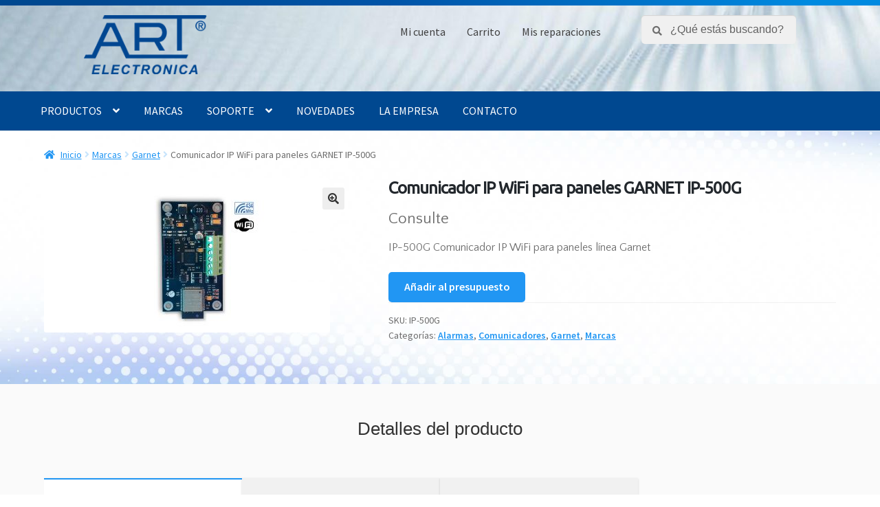

--- FILE ---
content_type: text/html; charset=UTF-8
request_url: https://artelectronica.com.ar/producto/comunicador-ip-wifi-para-paneles-linea-garnet-ip-500g/
body_size: 24344
content:
<!doctype html>
<html lang="es">
<head>
	<meta name="google-site-verification" content="CjhT4dTy4Lm8xVHe2NDry4q6B4CIff-DYQ-67T7FTBc" />
<meta name="viewport" content="width=device-width, initial-scale=1, maximum-scale=1.0, user-scalable=no">
<meta name="theme-color" content="#004890">
<link rel="profile" href="http://gmpg.org/xfn/11">
<link rel="pingback" href="https://artelectronica.com.ar/xmlrpc.php">
<link href="https://fonts.googleapis.com/css?family=Quattrocento+Sans|Ubuntu" rel="stylesheet">

<title>Comunicador IP WiFi para paneles GARNET IP-500G &#8211; Art Electrónica</title>
<meta name='robots' content='max-image-preview:large' />
<link rel='dns-prefetch' href='//fonts.googleapis.com' />
<link rel="alternate" type="application/rss+xml" title="Art Electrónica &raquo; Feed" href="https://artelectronica.com.ar/feed/" />
<link rel="alternate" type="application/rss+xml" title="Art Electrónica &raquo; Feed de los comentarios" href="https://artelectronica.com.ar/comments/feed/" />
<link rel="alternate" type="application/rss+xml" title="Art Electrónica &raquo; Comentario Comunicador IP WiFi para paneles GARNET IP-500G del feed" href="https://artelectronica.com.ar/producto/comunicador-ip-wifi-para-paneles-linea-garnet-ip-500g/feed/" />
<script type="text/javascript">
/* <![CDATA[ */
window._wpemojiSettings = {"baseUrl":"https:\/\/s.w.org\/images\/core\/emoji\/14.0.0\/72x72\/","ext":".png","svgUrl":"https:\/\/s.w.org\/images\/core\/emoji\/14.0.0\/svg\/","svgExt":".svg","source":{"concatemoji":"https:\/\/artelectronica.com.ar\/wp-includes\/js\/wp-emoji-release.min.js?ver=6.4.7"}};
/*! This file is auto-generated */
!function(i,n){var o,s,e;function c(e){try{var t={supportTests:e,timestamp:(new Date).valueOf()};sessionStorage.setItem(o,JSON.stringify(t))}catch(e){}}function p(e,t,n){e.clearRect(0,0,e.canvas.width,e.canvas.height),e.fillText(t,0,0);var t=new Uint32Array(e.getImageData(0,0,e.canvas.width,e.canvas.height).data),r=(e.clearRect(0,0,e.canvas.width,e.canvas.height),e.fillText(n,0,0),new Uint32Array(e.getImageData(0,0,e.canvas.width,e.canvas.height).data));return t.every(function(e,t){return e===r[t]})}function u(e,t,n){switch(t){case"flag":return n(e,"\ud83c\udff3\ufe0f\u200d\u26a7\ufe0f","\ud83c\udff3\ufe0f\u200b\u26a7\ufe0f")?!1:!n(e,"\ud83c\uddfa\ud83c\uddf3","\ud83c\uddfa\u200b\ud83c\uddf3")&&!n(e,"\ud83c\udff4\udb40\udc67\udb40\udc62\udb40\udc65\udb40\udc6e\udb40\udc67\udb40\udc7f","\ud83c\udff4\u200b\udb40\udc67\u200b\udb40\udc62\u200b\udb40\udc65\u200b\udb40\udc6e\u200b\udb40\udc67\u200b\udb40\udc7f");case"emoji":return!n(e,"\ud83e\udef1\ud83c\udffb\u200d\ud83e\udef2\ud83c\udfff","\ud83e\udef1\ud83c\udffb\u200b\ud83e\udef2\ud83c\udfff")}return!1}function f(e,t,n){var r="undefined"!=typeof WorkerGlobalScope&&self instanceof WorkerGlobalScope?new OffscreenCanvas(300,150):i.createElement("canvas"),a=r.getContext("2d",{willReadFrequently:!0}),o=(a.textBaseline="top",a.font="600 32px Arial",{});return e.forEach(function(e){o[e]=t(a,e,n)}),o}function t(e){var t=i.createElement("script");t.src=e,t.defer=!0,i.head.appendChild(t)}"undefined"!=typeof Promise&&(o="wpEmojiSettingsSupports",s=["flag","emoji"],n.supports={everything:!0,everythingExceptFlag:!0},e=new Promise(function(e){i.addEventListener("DOMContentLoaded",e,{once:!0})}),new Promise(function(t){var n=function(){try{var e=JSON.parse(sessionStorage.getItem(o));if("object"==typeof e&&"number"==typeof e.timestamp&&(new Date).valueOf()<e.timestamp+604800&&"object"==typeof e.supportTests)return e.supportTests}catch(e){}return null}();if(!n){if("undefined"!=typeof Worker&&"undefined"!=typeof OffscreenCanvas&&"undefined"!=typeof URL&&URL.createObjectURL&&"undefined"!=typeof Blob)try{var e="postMessage("+f.toString()+"("+[JSON.stringify(s),u.toString(),p.toString()].join(",")+"));",r=new Blob([e],{type:"text/javascript"}),a=new Worker(URL.createObjectURL(r),{name:"wpTestEmojiSupports"});return void(a.onmessage=function(e){c(n=e.data),a.terminate(),t(n)})}catch(e){}c(n=f(s,u,p))}t(n)}).then(function(e){for(var t in e)n.supports[t]=e[t],n.supports.everything=n.supports.everything&&n.supports[t],"flag"!==t&&(n.supports.everythingExceptFlag=n.supports.everythingExceptFlag&&n.supports[t]);n.supports.everythingExceptFlag=n.supports.everythingExceptFlag&&!n.supports.flag,n.DOMReady=!1,n.readyCallback=function(){n.DOMReady=!0}}).then(function(){return e}).then(function(){var e;n.supports.everything||(n.readyCallback(),(e=n.source||{}).concatemoji?t(e.concatemoji):e.wpemoji&&e.twemoji&&(t(e.twemoji),t(e.wpemoji)))}))}((window,document),window._wpemojiSettings);
/* ]]> */
</script>
<link rel='stylesheet' id='owl-carousel-css' href='https://artelectronica.com.ar/wp-content/themes/storefront-child/owlcarousel/owl.carousel.min.css' type='text/css' media='all' />
<link rel='stylesheet' id='owl-carousel-theme-css' href='https://artelectronica.com.ar/wp-content/themes/storefront-child/owlcarousel/owl.theme.default.min.css' type='text/css' media='all' />
<style id='wp-emoji-styles-inline-css' type='text/css'>

	img.wp-smiley, img.emoji {
		display: inline !important;
		border: none !important;
		box-shadow: none !important;
		height: 1em !important;
		width: 1em !important;
		margin: 0 0.07em !important;
		vertical-align: -0.1em !important;
		background: none !important;
		padding: 0 !important;
	}
</style>
<link rel='stylesheet' id='wp-block-library-css' href='https://artelectronica.com.ar/wp-includes/css/dist/block-library/style.min.css?ver=6.4.7' type='text/css' media='all' />
<style id='wp-block-library-theme-inline-css' type='text/css'>
.wp-block-audio figcaption{color:#555;font-size:13px;text-align:center}.is-dark-theme .wp-block-audio figcaption{color:hsla(0,0%,100%,.65)}.wp-block-audio{margin:0 0 1em}.wp-block-code{border:1px solid #ccc;border-radius:4px;font-family:Menlo,Consolas,monaco,monospace;padding:.8em 1em}.wp-block-embed figcaption{color:#555;font-size:13px;text-align:center}.is-dark-theme .wp-block-embed figcaption{color:hsla(0,0%,100%,.65)}.wp-block-embed{margin:0 0 1em}.blocks-gallery-caption{color:#555;font-size:13px;text-align:center}.is-dark-theme .blocks-gallery-caption{color:hsla(0,0%,100%,.65)}.wp-block-image figcaption{color:#555;font-size:13px;text-align:center}.is-dark-theme .wp-block-image figcaption{color:hsla(0,0%,100%,.65)}.wp-block-image{margin:0 0 1em}.wp-block-pullquote{border-bottom:4px solid;border-top:4px solid;color:currentColor;margin-bottom:1.75em}.wp-block-pullquote cite,.wp-block-pullquote footer,.wp-block-pullquote__citation{color:currentColor;font-size:.8125em;font-style:normal;text-transform:uppercase}.wp-block-quote{border-left:.25em solid;margin:0 0 1.75em;padding-left:1em}.wp-block-quote cite,.wp-block-quote footer{color:currentColor;font-size:.8125em;font-style:normal;position:relative}.wp-block-quote.has-text-align-right{border-left:none;border-right:.25em solid;padding-left:0;padding-right:1em}.wp-block-quote.has-text-align-center{border:none;padding-left:0}.wp-block-quote.is-large,.wp-block-quote.is-style-large,.wp-block-quote.is-style-plain{border:none}.wp-block-search .wp-block-search__label{font-weight:700}.wp-block-search__button{border:1px solid #ccc;padding:.375em .625em}:where(.wp-block-group.has-background){padding:1.25em 2.375em}.wp-block-separator.has-css-opacity{opacity:.4}.wp-block-separator{border:none;border-bottom:2px solid;margin-left:auto;margin-right:auto}.wp-block-separator.has-alpha-channel-opacity{opacity:1}.wp-block-separator:not(.is-style-wide):not(.is-style-dots){width:100px}.wp-block-separator.has-background:not(.is-style-dots){border-bottom:none;height:1px}.wp-block-separator.has-background:not(.is-style-wide):not(.is-style-dots){height:2px}.wp-block-table{margin:0 0 1em}.wp-block-table td,.wp-block-table th{word-break:normal}.wp-block-table figcaption{color:#555;font-size:13px;text-align:center}.is-dark-theme .wp-block-table figcaption{color:hsla(0,0%,100%,.65)}.wp-block-video figcaption{color:#555;font-size:13px;text-align:center}.is-dark-theme .wp-block-video figcaption{color:hsla(0,0%,100%,.65)}.wp-block-video{margin:0 0 1em}.wp-block-template-part.has-background{margin-bottom:0;margin-top:0;padding:1.25em 2.375em}
</style>
<link rel='stylesheet' id='wp-components-css' href='https://artelectronica.com.ar/wp-includes/css/dist/components/style.min.css?ver=6.4.7' type='text/css' media='all' />
<link rel='stylesheet' id='wc-block-style-css' href='https://artelectronica.com.ar/wp-content/plugins/woo-gutenberg-products-block/build/style.css?ver=2.2.0' type='text/css' media='all' />
<link rel='stylesheet' id='storefront-gutenberg-blocks-css' href='https://artelectronica.com.ar/wp-content/themes/storefront/assets/css/base/gutenberg-blocks.css?ver=2.5.0' type='text/css' media='all' />
<style id='storefront-gutenberg-blocks-inline-css' type='text/css'>

				.wp-block-button__link:not(.has-text-color) {
					color: #333333;
				}

				.wp-block-button__link:not(.has-text-color):hover,
				.wp-block-button__link:not(.has-text-color):focus,
				.wp-block-button__link:not(.has-text-color):active {
					color: #333333;
				}

				.wp-block-button__link:not(.has-background) {
					background-color: #eeeeee;
				}

				.wp-block-button__link:not(.has-background):hover,
				.wp-block-button__link:not(.has-background):focus,
				.wp-block-button__link:not(.has-background):active {
					border-color: #d5d5d5;
					background-color: #d5d5d5;
				}

				.wp-block-quote footer,
				.wp-block-quote cite,
				.wp-block-quote__citation {
					color: #6d6d6d;
				}

				.wp-block-pullquote cite,
				.wp-block-pullquote footer,
				.wp-block-pullquote__citation {
					color: #6d6d6d;
				}

				.wp-block-image figcaption {
					color: #6d6d6d;
				}

				.wp-block-separator.is-style-dots::before {
					color: #333333;
				}

				.wp-block-file a.wp-block-file__button {
					color: #333333;
					background-color: #eeeeee;
					border-color: #eeeeee;
				}

				.wp-block-file a.wp-block-file__button:hover,
				.wp-block-file a.wp-block-file__button:focus,
				.wp-block-file a.wp-block-file__button:active {
					color: #333333;
					background-color: #d5d5d5;
				}

				.wp-block-code,
				.wp-block-preformatted pre {
					color: #6d6d6d;
				}

				.wp-block-table:not( .is-style-stripes ) tbody tr:nth-child(2n) td {
					background-color: #fdfdfd;
				}

				.wp-block-cover .wp-block-cover__inner-container h1,
				.wp-block-cover .wp-block-cover__inner-container h2,
				.wp-block-cover .wp-block-cover__inner-container h3,
				.wp-block-cover .wp-block-cover__inner-container h4,
				.wp-block-cover .wp-block-cover__inner-container h5,
				.wp-block-cover .wp-block-cover__inner-container h6 {
					color: #000000;
				}
			
</style>
<style id='classic-theme-styles-inline-css' type='text/css'>
/*! This file is auto-generated */
.wp-block-button__link{color:#fff;background-color:#32373c;border-radius:9999px;box-shadow:none;text-decoration:none;padding:calc(.667em + 2px) calc(1.333em + 2px);font-size:1.125em}.wp-block-file__button{background:#32373c;color:#fff;text-decoration:none}
</style>
<style id='global-styles-inline-css' type='text/css'>
body{--wp--preset--color--black: #000000;--wp--preset--color--cyan-bluish-gray: #abb8c3;--wp--preset--color--white: #ffffff;--wp--preset--color--pale-pink: #f78da7;--wp--preset--color--vivid-red: #cf2e2e;--wp--preset--color--luminous-vivid-orange: #ff6900;--wp--preset--color--luminous-vivid-amber: #fcb900;--wp--preset--color--light-green-cyan: #7bdcb5;--wp--preset--color--vivid-green-cyan: #00d084;--wp--preset--color--pale-cyan-blue: #8ed1fc;--wp--preset--color--vivid-cyan-blue: #0693e3;--wp--preset--color--vivid-purple: #9b51e0;--wp--preset--gradient--vivid-cyan-blue-to-vivid-purple: linear-gradient(135deg,rgba(6,147,227,1) 0%,rgb(155,81,224) 100%);--wp--preset--gradient--light-green-cyan-to-vivid-green-cyan: linear-gradient(135deg,rgb(122,220,180) 0%,rgb(0,208,130) 100%);--wp--preset--gradient--luminous-vivid-amber-to-luminous-vivid-orange: linear-gradient(135deg,rgba(252,185,0,1) 0%,rgba(255,105,0,1) 100%);--wp--preset--gradient--luminous-vivid-orange-to-vivid-red: linear-gradient(135deg,rgba(255,105,0,1) 0%,rgb(207,46,46) 100%);--wp--preset--gradient--very-light-gray-to-cyan-bluish-gray: linear-gradient(135deg,rgb(238,238,238) 0%,rgb(169,184,195) 100%);--wp--preset--gradient--cool-to-warm-spectrum: linear-gradient(135deg,rgb(74,234,220) 0%,rgb(151,120,209) 20%,rgb(207,42,186) 40%,rgb(238,44,130) 60%,rgb(251,105,98) 80%,rgb(254,248,76) 100%);--wp--preset--gradient--blush-light-purple: linear-gradient(135deg,rgb(255,206,236) 0%,rgb(152,150,240) 100%);--wp--preset--gradient--blush-bordeaux: linear-gradient(135deg,rgb(254,205,165) 0%,rgb(254,45,45) 50%,rgb(107,0,62) 100%);--wp--preset--gradient--luminous-dusk: linear-gradient(135deg,rgb(255,203,112) 0%,rgb(199,81,192) 50%,rgb(65,88,208) 100%);--wp--preset--gradient--pale-ocean: linear-gradient(135deg,rgb(255,245,203) 0%,rgb(182,227,212) 50%,rgb(51,167,181) 100%);--wp--preset--gradient--electric-grass: linear-gradient(135deg,rgb(202,248,128) 0%,rgb(113,206,126) 100%);--wp--preset--gradient--midnight: linear-gradient(135deg,rgb(2,3,129) 0%,rgb(40,116,252) 100%);--wp--preset--font-size--small: 13px;--wp--preset--font-size--medium: 20px;--wp--preset--font-size--large: 36px;--wp--preset--font-size--x-large: 42px;--wp--preset--spacing--20: 0.44rem;--wp--preset--spacing--30: 0.67rem;--wp--preset--spacing--40: 1rem;--wp--preset--spacing--50: 1.5rem;--wp--preset--spacing--60: 2.25rem;--wp--preset--spacing--70: 3.38rem;--wp--preset--spacing--80: 5.06rem;--wp--preset--shadow--natural: 6px 6px 9px rgba(0, 0, 0, 0.2);--wp--preset--shadow--deep: 12px 12px 50px rgba(0, 0, 0, 0.4);--wp--preset--shadow--sharp: 6px 6px 0px rgba(0, 0, 0, 0.2);--wp--preset--shadow--outlined: 6px 6px 0px -3px rgba(255, 255, 255, 1), 6px 6px rgba(0, 0, 0, 1);--wp--preset--shadow--crisp: 6px 6px 0px rgba(0, 0, 0, 1);}:where(.is-layout-flex){gap: 0.5em;}:where(.is-layout-grid){gap: 0.5em;}body .is-layout-flow > .alignleft{float: left;margin-inline-start: 0;margin-inline-end: 2em;}body .is-layout-flow > .alignright{float: right;margin-inline-start: 2em;margin-inline-end: 0;}body .is-layout-flow > .aligncenter{margin-left: auto !important;margin-right: auto !important;}body .is-layout-constrained > .alignleft{float: left;margin-inline-start: 0;margin-inline-end: 2em;}body .is-layout-constrained > .alignright{float: right;margin-inline-start: 2em;margin-inline-end: 0;}body .is-layout-constrained > .aligncenter{margin-left: auto !important;margin-right: auto !important;}body .is-layout-constrained > :where(:not(.alignleft):not(.alignright):not(.alignfull)){max-width: var(--wp--style--global--content-size);margin-left: auto !important;margin-right: auto !important;}body .is-layout-constrained > .alignwide{max-width: var(--wp--style--global--wide-size);}body .is-layout-flex{display: flex;}body .is-layout-flex{flex-wrap: wrap;align-items: center;}body .is-layout-flex > *{margin: 0;}body .is-layout-grid{display: grid;}body .is-layout-grid > *{margin: 0;}:where(.wp-block-columns.is-layout-flex){gap: 2em;}:where(.wp-block-columns.is-layout-grid){gap: 2em;}:where(.wp-block-post-template.is-layout-flex){gap: 1.25em;}:where(.wp-block-post-template.is-layout-grid){gap: 1.25em;}.has-black-color{color: var(--wp--preset--color--black) !important;}.has-cyan-bluish-gray-color{color: var(--wp--preset--color--cyan-bluish-gray) !important;}.has-white-color{color: var(--wp--preset--color--white) !important;}.has-pale-pink-color{color: var(--wp--preset--color--pale-pink) !important;}.has-vivid-red-color{color: var(--wp--preset--color--vivid-red) !important;}.has-luminous-vivid-orange-color{color: var(--wp--preset--color--luminous-vivid-orange) !important;}.has-luminous-vivid-amber-color{color: var(--wp--preset--color--luminous-vivid-amber) !important;}.has-light-green-cyan-color{color: var(--wp--preset--color--light-green-cyan) !important;}.has-vivid-green-cyan-color{color: var(--wp--preset--color--vivid-green-cyan) !important;}.has-pale-cyan-blue-color{color: var(--wp--preset--color--pale-cyan-blue) !important;}.has-vivid-cyan-blue-color{color: var(--wp--preset--color--vivid-cyan-blue) !important;}.has-vivid-purple-color{color: var(--wp--preset--color--vivid-purple) !important;}.has-black-background-color{background-color: var(--wp--preset--color--black) !important;}.has-cyan-bluish-gray-background-color{background-color: var(--wp--preset--color--cyan-bluish-gray) !important;}.has-white-background-color{background-color: var(--wp--preset--color--white) !important;}.has-pale-pink-background-color{background-color: var(--wp--preset--color--pale-pink) !important;}.has-vivid-red-background-color{background-color: var(--wp--preset--color--vivid-red) !important;}.has-luminous-vivid-orange-background-color{background-color: var(--wp--preset--color--luminous-vivid-orange) !important;}.has-luminous-vivid-amber-background-color{background-color: var(--wp--preset--color--luminous-vivid-amber) !important;}.has-light-green-cyan-background-color{background-color: var(--wp--preset--color--light-green-cyan) !important;}.has-vivid-green-cyan-background-color{background-color: var(--wp--preset--color--vivid-green-cyan) !important;}.has-pale-cyan-blue-background-color{background-color: var(--wp--preset--color--pale-cyan-blue) !important;}.has-vivid-cyan-blue-background-color{background-color: var(--wp--preset--color--vivid-cyan-blue) !important;}.has-vivid-purple-background-color{background-color: var(--wp--preset--color--vivid-purple) !important;}.has-black-border-color{border-color: var(--wp--preset--color--black) !important;}.has-cyan-bluish-gray-border-color{border-color: var(--wp--preset--color--cyan-bluish-gray) !important;}.has-white-border-color{border-color: var(--wp--preset--color--white) !important;}.has-pale-pink-border-color{border-color: var(--wp--preset--color--pale-pink) !important;}.has-vivid-red-border-color{border-color: var(--wp--preset--color--vivid-red) !important;}.has-luminous-vivid-orange-border-color{border-color: var(--wp--preset--color--luminous-vivid-orange) !important;}.has-luminous-vivid-amber-border-color{border-color: var(--wp--preset--color--luminous-vivid-amber) !important;}.has-light-green-cyan-border-color{border-color: var(--wp--preset--color--light-green-cyan) !important;}.has-vivid-green-cyan-border-color{border-color: var(--wp--preset--color--vivid-green-cyan) !important;}.has-pale-cyan-blue-border-color{border-color: var(--wp--preset--color--pale-cyan-blue) !important;}.has-vivid-cyan-blue-border-color{border-color: var(--wp--preset--color--vivid-cyan-blue) !important;}.has-vivid-purple-border-color{border-color: var(--wp--preset--color--vivid-purple) !important;}.has-vivid-cyan-blue-to-vivid-purple-gradient-background{background: var(--wp--preset--gradient--vivid-cyan-blue-to-vivid-purple) !important;}.has-light-green-cyan-to-vivid-green-cyan-gradient-background{background: var(--wp--preset--gradient--light-green-cyan-to-vivid-green-cyan) !important;}.has-luminous-vivid-amber-to-luminous-vivid-orange-gradient-background{background: var(--wp--preset--gradient--luminous-vivid-amber-to-luminous-vivid-orange) !important;}.has-luminous-vivid-orange-to-vivid-red-gradient-background{background: var(--wp--preset--gradient--luminous-vivid-orange-to-vivid-red) !important;}.has-very-light-gray-to-cyan-bluish-gray-gradient-background{background: var(--wp--preset--gradient--very-light-gray-to-cyan-bluish-gray) !important;}.has-cool-to-warm-spectrum-gradient-background{background: var(--wp--preset--gradient--cool-to-warm-spectrum) !important;}.has-blush-light-purple-gradient-background{background: var(--wp--preset--gradient--blush-light-purple) !important;}.has-blush-bordeaux-gradient-background{background: var(--wp--preset--gradient--blush-bordeaux) !important;}.has-luminous-dusk-gradient-background{background: var(--wp--preset--gradient--luminous-dusk) !important;}.has-pale-ocean-gradient-background{background: var(--wp--preset--gradient--pale-ocean) !important;}.has-electric-grass-gradient-background{background: var(--wp--preset--gradient--electric-grass) !important;}.has-midnight-gradient-background{background: var(--wp--preset--gradient--midnight) !important;}.has-small-font-size{font-size: var(--wp--preset--font-size--small) !important;}.has-medium-font-size{font-size: var(--wp--preset--font-size--medium) !important;}.has-large-font-size{font-size: var(--wp--preset--font-size--large) !important;}.has-x-large-font-size{font-size: var(--wp--preset--font-size--x-large) !important;}
.wp-block-navigation a:where(:not(.wp-element-button)){color: inherit;}
:where(.wp-block-post-template.is-layout-flex){gap: 1.25em;}:where(.wp-block-post-template.is-layout-grid){gap: 1.25em;}
:where(.wp-block-columns.is-layout-flex){gap: 2em;}:where(.wp-block-columns.is-layout-grid){gap: 2em;}
.wp-block-pullquote{font-size: 1.5em;line-height: 1.6;}
</style>
<link rel='stylesheet' id='carousel-pro-css' href='https://artelectronica.com.ar/wp-content/plugins/carousel-pro/public/css/carousel-pro-public.css?ver=1.0.0' type='text/css' media='all' />
<link rel='stylesheet' id='faq-pro-css' href='https://artelectronica.com.ar/wp-content/plugins/faq-pro/public/css/faq-pro-public.css?ver=1.0.0' type='text/css' media='all' />
<link rel='stylesheet' id='photoswipe-css' href='https://artelectronica.com.ar/wp-content/plugins/woocommerce/assets/css/photoswipe/photoswipe.css?ver=3.6.7' type='text/css' media='all' />
<link rel='stylesheet' id='photoswipe-default-skin-css' href='https://artelectronica.com.ar/wp-content/plugins/woocommerce/assets/css/photoswipe/default-skin/default-skin.css?ver=3.6.7' type='text/css' media='all' />
<style id='woocommerce-inline-inline-css' type='text/css'>
.woocommerce form .form-row .required { visibility: visible; }
</style>
<link rel='stylesheet' id='woocommerce_prettyPhoto_css-css' href='https://artelectronica.com.ar/wp-content/plugins/woocommerce/assets/css/prettyPhoto.css?ver=3.6.7' type='text/css' media='all' />
<link rel='stylesheet' id='yith_ywraq_frontend-css' href='https://artelectronica.com.ar/wp-content/plugins/yith-woocommerce-request-a-quote/assets/css/frontend.css?ver=1.5.6' type='text/css' media='all' />
<style id='yith_ywraq_frontend-inline-css' type='text/css'>
.cart button.single_add_to_cart_button{
	                 display:none!important;
	                }
</style>
<link rel='stylesheet' id='storefront-style-css' href='https://artelectronica.com.ar/wp-content/themes/storefront/style.css?ver=2.5.0' type='text/css' media='all' />
<style id='storefront-style-inline-css' type='text/css'>

			.main-navigation ul li a,
			.site-title a,
			ul.menu li a,
			.site-branding h1 a,
			.site-footer .storefront-handheld-footer-bar a:not(.button),
			button.menu-toggle,
			button.menu-toggle:hover,
			.handheld-navigation .dropdown-toggle {
				color: #303030;
			}

			button.menu-toggle,
			button.menu-toggle:hover {
				border-color: #303030;
			}

			.main-navigation ul li a:hover,
			.main-navigation ul li:hover > a,
			.site-title a:hover,
			.site-header ul.menu li.current-menu-item > a {
				color: #717171;
			}

			table th {
				background-color: #f8f8f8;
			}

			table tbody td {
				background-color: #fdfdfd;
			}

			table tbody tr:nth-child(2n) td,
			fieldset,
			fieldset legend {
				background-color: #fbfbfb;
			}

			.site-header,
			.secondary-navigation ul ul,
			.main-navigation ul.menu > li.menu-item-has-children:after,
			.secondary-navigation ul.menu ul,
			.storefront-handheld-footer-bar,
			.storefront-handheld-footer-bar ul li > a,
			.storefront-handheld-footer-bar ul li.search .site-search,
			button.menu-toggle,
			button.menu-toggle:hover {
				background-color: #ffffff;
			}

			p.site-description,
			.site-header,
			.storefront-handheld-footer-bar {
				color: #404040;
			}

			button.menu-toggle:after,
			button.menu-toggle:before,
			button.menu-toggle span:before {
				background-color: #303030;
			}

			h1, h2, h3, h4, h5, h6 {
				color: #333333;
			}

			.widget h1 {
				border-bottom-color: #333333;
			}

			body,
			.secondary-navigation a {
				color: #6d6d6d;
			}

			.widget-area .widget a,
			.hentry .entry-header .posted-on a,
			.hentry .entry-header .post-author a,
			.hentry .entry-header .post-comments a,
			.hentry .entry-header .byline a {
				color: #727272;
			}

			a {
				color: #3a4096;
			}

			a:focus,
			button:focus,
			.button.alt:focus,
			input:focus,
			textarea:focus,
			input[type="button"]:focus,
			input[type="reset"]:focus,
			input[type="submit"]:focus,
			input[type="email"]:focus,
			input[type="tel"]:focus,
			input[type="url"]:focus,
			input[type="password"]:focus,
			input[type="search"]:focus {
				outline-color: #3a4096;
			}

			button, input[type="button"], input[type="reset"], input[type="submit"], .button, .widget a.button {
				background-color: #eeeeee;
				border-color: #eeeeee;
				color: #333333;
			}

			button:hover, input[type="button"]:hover, input[type="reset"]:hover, input[type="submit"]:hover, .button:hover, .widget a.button:hover {
				background-color: #d5d5d5;
				border-color: #d5d5d5;
				color: #333333;
			}

			button.alt, input[type="button"].alt, input[type="reset"].alt, input[type="submit"].alt, .button.alt, .widget-area .widget a.button.alt {
				background-color: #353535;
				border-color: #353535;
				color: #ffffff;
			}

			button.alt:hover, input[type="button"].alt:hover, input[type="reset"].alt:hover, input[type="submit"].alt:hover, .button.alt:hover, .widget-area .widget a.button.alt:hover {
				background-color: #1c1c1c;
				border-color: #1c1c1c;
				color: #ffffff;
			}

			.pagination .page-numbers li .page-numbers.current {
				background-color: #e6e6e6;
				color: #636363;
			}

			#comments .comment-list .comment-content .comment-text {
				background-color: #f8f8f8;
			}

			.site-footer {
				background-color: #f0f0f0;
				color: #898989;
			}

			.site-footer a:not(.button) {
				color: #333333;
			}

			.site-footer h1, .site-footer h2, .site-footer h3, .site-footer h4, .site-footer h5, .site-footer h6 {
				color: #333333;
			}

			.page-template-template-homepage.has-post-thumbnail .type-page.has-post-thumbnail .entry-title {
				color: #000000;
			}

			.page-template-template-homepage.has-post-thumbnail .type-page.has-post-thumbnail .entry-content {
				color: #000000;
			}

			@media screen and ( min-width: 768px ) {
				.secondary-navigation ul.menu a:hover {
					color: #595959;
				}

				.secondary-navigation ul.menu a {
					color: #404040;
				}

				.main-navigation ul.menu ul.sub-menu,
				.main-navigation ul.nav-menu ul.children {
					background-color: #f0f0f0;
				}

				.site-header {
					border-bottom-color: #f0f0f0;
				}
			}

			@media screen and (max-width: 768px) {
				.menu-toggle {
					color: #303030;
				}

				.menu-toggle:hover {
					color: #000000;
				}

				.main-navigation div.menu,
				.main-navigation .handheld-navigation {
					background-color: #ffffff;
				}

				.main-navigation ul li a,
				ul.menu li a,
				.storefront-hamburger-menu-active .shm-close {
					color: #303030;
				}
			}
		
</style>
<link rel='stylesheet' id='storefront-icons-css' href='https://artelectronica.com.ar/wp-content/themes/storefront/assets/css/base/icons.css?ver=2.5.0' type='text/css' media='all' />
<link rel='stylesheet' id='storefront-fonts-css' href='https://fonts.googleapis.com/css?family=Source+Sans+Pro:400,300,300italic,400italic,600,700,900&#038;subset=latin%2Clatin-ext' type='text/css' media='all' />
<link rel='stylesheet' id='shm-styles-css' href='https://artelectronica.com.ar/wp-content/plugins/storefront-hamburger-menu/assets/css/style.css?ver=1.2.2' type='text/css' media='all' />
<link rel='stylesheet' id='storefront-woocommerce-style-css' href='https://artelectronica.com.ar/wp-content/themes/storefront/assets/css/woocommerce/woocommerce.css?ver=2.5.0' type='text/css' media='all' />
<style id='storefront-woocommerce-style-inline-css' type='text/css'>

			a.cart-contents,
			.site-header-cart .widget_shopping_cart a {
				color: #303030;
			}

			a.cart-contents:hover,
			.site-header-cart .widget_shopping_cart a:hover,
			.site-header-cart:hover > li > a {
				color: #717171;
			}

			table.cart td.product-remove,
			table.cart td.actions {
				border-top-color: #ffffff;
			}

			.storefront-handheld-footer-bar ul li.cart .count {
				background-color: #303030;
				color: #ffffff;
				border-color: #ffffff;
			}

			.woocommerce-tabs ul.tabs li.active a,
			ul.products li.product .price,
			.onsale,
			.widget_search form:before,
			.widget_product_search form:before {
				color: #6d6d6d;
			}

			.woocommerce-breadcrumb a,
			a.woocommerce-review-link,
			.product_meta a {
				color: #727272;
			}

			.onsale {
				border-color: #6d6d6d;
			}

			.star-rating span:before,
			.quantity .plus, .quantity .minus,
			p.stars a:hover:after,
			p.stars a:after,
			.star-rating span:before,
			#payment .payment_methods li input[type=radio]:first-child:checked+label:before {
				color: #3a4096;
			}

			.widget_price_filter .ui-slider .ui-slider-range,
			.widget_price_filter .ui-slider .ui-slider-handle {
				background-color: #3a4096;
			}

			.order_details {
				background-color: #f8f8f8;
			}

			.order_details > li {
				border-bottom: 1px dotted #e3e3e3;
			}

			.order_details:before,
			.order_details:after {
				background: -webkit-linear-gradient(transparent 0,transparent 0),-webkit-linear-gradient(135deg,#f8f8f8 33.33%,transparent 33.33%),-webkit-linear-gradient(45deg,#f8f8f8 33.33%,transparent 33.33%)
			}

			#order_review {
				background-color: #ffffff;
			}

			#payment .payment_methods > li .payment_box,
			#payment .place-order {
				background-color: #fafafa;
			}

			#payment .payment_methods > li:not(.woocommerce-notice) {
				background-color: #f5f5f5;
			}

			#payment .payment_methods > li:not(.woocommerce-notice):hover {
				background-color: #f0f0f0;
			}

			.woocommerce-pagination .page-numbers li .page-numbers.current {
				background-color: #e6e6e6;
				color: #636363;
			}

			.onsale,
			.woocommerce-pagination .page-numbers li .page-numbers:not(.current) {
				color: #6d6d6d;
			}

			p.stars a:before,
			p.stars a:hover~a:before,
			p.stars.selected a.active~a:before {
				color: #6d6d6d;
			}

			p.stars.selected a.active:before,
			p.stars:hover a:before,
			p.stars.selected a:not(.active):before,
			p.stars.selected a.active:before {
				color: #3a4096;
			}

			.single-product div.product .woocommerce-product-gallery .woocommerce-product-gallery__trigger {
				background-color: #eeeeee;
				color: #333333;
			}

			.single-product div.product .woocommerce-product-gallery .woocommerce-product-gallery__trigger:hover {
				background-color: #d5d5d5;
				border-color: #d5d5d5;
				color: #333333;
			}

			.button.added_to_cart:focus,
			.button.wc-forward:focus {
				outline-color: #3a4096;
			}

			.added_to_cart, .site-header-cart .widget_shopping_cart a.button {
				background-color: #eeeeee;
				border-color: #eeeeee;
				color: #333333;
			}

			.added_to_cart:hover, .site-header-cart .widget_shopping_cart a.button:hover {
				background-color: #d5d5d5;
				border-color: #d5d5d5;
				color: #333333;
			}

			.added_to_cart.alt, .added_to_cart, .widget a.button.checkout {
				background-color: #353535;
				border-color: #353535;
				color: #ffffff;
			}

			.added_to_cart.alt:hover, .added_to_cart:hover, .widget a.button.checkout:hover {
				background-color: #1c1c1c;
				border-color: #1c1c1c;
				color: #ffffff;
			}

			.button.loading {
				color: #eeeeee;
			}

			.button.loading:hover {
				background-color: #eeeeee;
			}

			.button.loading:after {
				color: #333333;
			}

			@media screen and ( min-width: 768px ) {
				.site-header-cart .widget_shopping_cart,
				.site-header .product_list_widget li .quantity {
					color: #404040;
				}

				.site-header-cart .widget_shopping_cart .buttons,
				.site-header-cart .widget_shopping_cart .total {
					background-color: #f5f5f5;
				}

				.site-header-cart .widget_shopping_cart {
					background-color: #f0f0f0;
				}
			}
				.storefront-product-pagination a {
					color: #6d6d6d;
					background-color: #ffffff;
				}
				.storefront-sticky-add-to-cart {
					color: #6d6d6d;
					background-color: #ffffff;
				}

				.storefront-sticky-add-to-cart a:not(.button) {
					color: #303030;
				}
</style>
<link rel='stylesheet' id='storefront-child-style-css' href='https://artelectronica.com.ar/wp-content/themes/storefront-child/style.css?ver=1.0.0' type='text/css' media='all' />
<script type="text/javascript" src="https://artelectronica.com.ar/wp-includes/js/jquery/jquery.min.js?ver=3.7.1" id="jquery-core-js"></script>
<script type="text/javascript" src="https://artelectronica.com.ar/wp-includes/js/jquery/jquery-migrate.min.js?ver=3.4.1" id="jquery-migrate-js"></script>
<script type="text/javascript" src="https://artelectronica.com.ar/wp-content/plugins/carousel-pro/public/js/carousel-pro-public.js?ver=1.0.0" id="carousel-pro-js"></script>
<script type="text/javascript" src="https://artelectronica.com.ar/wp-content/plugins/faq-pro/public/js/faq-pro-public.js?ver=1.0.0" id="faq-pro-js"></script>
<link rel="https://api.w.org/" href="https://artelectronica.com.ar/wp-json/" /><link rel="alternate" type="application/json" href="https://artelectronica.com.ar/wp-json/wp/v2/product/6851" /><link rel="EditURI" type="application/rsd+xml" title="RSD" href="https://artelectronica.com.ar/xmlrpc.php?rsd" />
<meta name="generator" content="WordPress 6.4.7" />
<meta name="generator" content="WooCommerce 3.6.7" />
<link rel="canonical" href="https://artelectronica.com.ar/producto/comunicador-ip-wifi-para-paneles-linea-garnet-ip-500g/" />
<link rel='shortlink' href='https://artelectronica.com.ar/?p=6851' />
<link rel="alternate" type="application/json+oembed" href="https://artelectronica.com.ar/wp-json/oembed/1.0/embed?url=https%3A%2F%2Fartelectronica.com.ar%2Fproducto%2Fcomunicador-ip-wifi-para-paneles-linea-garnet-ip-500g%2F" />
<link rel="alternate" type="text/xml+oembed" href="https://artelectronica.com.ar/wp-json/oembed/1.0/embed?url=https%3A%2F%2Fartelectronica.com.ar%2Fproducto%2Fcomunicador-ip-wifi-para-paneles-linea-garnet-ip-500g%2F&#038;format=xml" />
<script>
window.onscroll = function() {scrollFunction()};

function scrollFunction() {
  if (document.body.scrollTop > 235 || document.documentElement.scrollTop > 235) {
    document.getElementById("scroll_nav").style.top = "0";
  } else {
    document.getElementById("scroll_nav").style.top = "-270px";
  }
}
</script>
	<noscript><style>.woocommerce-product-gallery{ opacity: 1 !important; }</style></noscript>
	<style type="text/css" id="custom-background-css">
body.custom-background { background-image: url("https://artelectronica.com.ar/wp-content/uploads/99dd45578f9a32878c6c7e282610e70f.jpg"); background-position: left top; background-size: cover; background-repeat: no-repeat; background-attachment: fixed; }
</style>
	<link rel="icon" href="https://artelectronica.com.ar/wp-content/uploads/cropped-art_electronica_favicon-32x32.png" sizes="32x32" />
<link rel="icon" href="https://artelectronica.com.ar/wp-content/uploads/cropped-art_electronica_favicon-192x192.png" sizes="192x192" />
<link rel="apple-touch-icon" href="https://artelectronica.com.ar/wp-content/uploads/cropped-art_electronica_favicon-180x180.png" />
<meta name="msapplication-TileImage" content="https://artelectronica.com.ar/wp-content/uploads/cropped-art_electronica_favicon-270x270.png" />
</head>

<body class="product-template-default single single-product postid-6851 custom-background wp-custom-logo wp-embed-responsive theme-storefront woocommerce woocommerce-page woocommerce-no-js group-blog storefront-full-width-content storefront-secondary-navigation storefront-align-wide right-sidebar woocommerce-active storefront-2-3 storefront-hamburger-menu-active">


<div id="page" class="hfeed site">
	<div class="upper-line"></div>
			<header id="masthead" class="site-header" role="banner" style="background-image: url(https://artelectronica.com.ar/wp-content/uploads/cropped-Abstract-Desktop-Pictures-Metal-Blue51.jpg); ">
		
		<div class="col-full">
		<a class="skip-link screen-reader-text" href="#site-navigation">Ir a la navegación</a>
		<a class="skip-link screen-reader-text" href="#content">Ir al contenido</a>
			
			
			<div class="col-full">		<a class="skip-link screen-reader-text" href="#site-navigation">Ir a la navegación</a>
		<a class="skip-link screen-reader-text" href="#content">Ir al contenido</a>
				<div class="site-branding">
			<a href="https://artelectronica.com.ar/" class="custom-logo-link" rel="home"><img width="200" height="96" src="https://artelectronica.com.ar/wp-content/uploads/logo-art-electronica.png" class="custom-logo" alt="Art Electrónica" decoding="async" srcset="https://artelectronica.com.ar/wp-content/uploads/logo-art-electronica.png 200w, https://artelectronica.com.ar/wp-content/uploads/logo-art-electronica-150x72.png 150w" sizes="(max-width: 200px) 100vw, 200px" /></a>		</div>
					<nav class="secondary-navigation" role="navigation" aria-label="Navegación secundaria">
				<div class="menu-menu-secundario-container"><ul id="menu-menu-secundario" class="menu"><li id="menu-item-58" class="menu-item menu-item-type-post_type menu-item-object-page menu-item-58"><a href="https://artelectronica.com.ar/mi-cuenta/">Mi cuenta</a></li>
<li id="menu-item-59" class="menu-item menu-item-type-post_type menu-item-object-page menu-item-59"><a href="https://artelectronica.com.ar/carrito/">Carrito</a></li>
<li id="menu-item-1608" class="menu-item menu-item-type-post_type menu-item-object-page menu-item-1608"><a href="https://artelectronica.com.ar/mis-reparaciones/">Mis reparaciones</a></li>
</ul></div>			</nav><!-- #site-navigation -->
						<div class="site-search">
				<div class="widget woocommerce widget_product_search"><form role="search" method="get" class="woocommerce-product-search" action="https://artelectronica.com.ar/">
	<label class="screen-reader-text" for="woocommerce-product-search-field-0">Buscar por:</label>
	<input type="search" id="woocommerce-product-search-field-0" class="scroll-search-field" placeholder="¿Qué estás buscando?" value="" name="s" />
	<input type="submit" class="scroll-search-button" value="&#xf002" />
	<input type="hidden" name="post_type" value="product" />
</form>
</div>			</div>
			</div><div class="storefront-primary-navigation"><div class="col-full">		<nav id="site-navigation" class="main-navigation" role="navigation" aria-label="Navegación principal">
		<button class="menu-toggle" aria-controls="site-navigation" aria-expanded="false"><span></span></button>
			<div class="primary-navigation"><ul id="menu-menu-principal" class="menu"><li id="menu-item-6127" class="menu-item menu-item-type-custom menu-item-object-custom menu-item-has-children menu-item-6127"><a href="https://artelectronica.com.ar/categoria-producto/marcas/">Productos</a>
<ul class="sub-menu">
	<li id="menu-item-1545" class="menu-item menu-item-type-taxonomy menu-item-object-product_cat current-product-ancestor current-menu-parent current-product-parent menu-item-has-children menu-item-1545"><a href="https://artelectronica.com.ar/categoria-producto/alarmas/">Alarmas</a>
	<ul class="sub-menu">
		<li id="menu-item-1550" class="menu-item menu-item-type-taxonomy menu-item-object-product_cat menu-item-1550"><a href="https://artelectronica.com.ar/categoria-producto/alarmas/accesorios/">Accesorios</a></li>
		<li id="menu-item-1551" class="menu-item menu-item-type-taxonomy menu-item-object-product_cat menu-item-1551"><a href="https://artelectronica.com.ar/categoria-producto/alarmas/centrales/">Centrales</a></li>
		<li id="menu-item-1554" class="menu-item menu-item-type-taxonomy menu-item-object-product_cat menu-item-1554"><a href="https://artelectronica.com.ar/categoria-producto/alarmas/controles-receptores-teclados/">Controles, Receptores y Teclados</a></li>
		<li id="menu-item-1553" class="menu-item menu-item-type-taxonomy menu-item-object-product_cat current-product-ancestor current-menu-parent current-product-parent menu-item-1553"><a href="https://artelectronica.com.ar/categoria-producto/alarmas/comunicadores/">Comunicadores</a></li>
		<li id="menu-item-1555" class="menu-item menu-item-type-taxonomy menu-item-object-product_cat menu-item-1555"><a href="https://artelectronica.com.ar/categoria-producto/alarmas/incendio/">Incendio</a></li>
		<li id="menu-item-1557" class="menu-item menu-item-type-taxonomy menu-item-object-product_cat menu-item-1557"><a href="https://artelectronica.com.ar/categoria-producto/alarmas/sensores-detectores/">Sensores y Detectores</a></li>
		<li id="menu-item-1558" class="menu-item menu-item-type-taxonomy menu-item-object-product_cat menu-item-1558"><a href="https://artelectronica.com.ar/categoria-producto/alarmas/sirenas/">Sirenas</a></li>
	</ul>
</li>
	<li id="menu-item-1669" class="menu-item menu-item-type-taxonomy menu-item-object-product_cat menu-item-has-children menu-item-1669"><a href="https://artelectronica.com.ar/categoria-producto/automatismos/">Automatismos</a>
	<ul class="sub-menu">
		<li id="menu-item-1905" class="menu-item menu-item-type-taxonomy menu-item-object-product_cat menu-item-1905"><a href="https://artelectronica.com.ar/categoria-producto/automatismos/accesorios-automatismos/">Accesorios</a></li>
		<li id="menu-item-1670" class="menu-item menu-item-type-taxonomy menu-item-object-product_cat menu-item-1670"><a href="https://artelectronica.com.ar/categoria-producto/automatismos/corredizos/">Corredizos</a></li>
	</ul>
</li>
	<li id="menu-item-1552" class="menu-item menu-item-type-taxonomy menu-item-object-product_cat menu-item-has-children menu-item-1552"><a href="https://artelectronica.com.ar/categoria-producto/cercos-electricos/">Cercos eléctricos</a>
	<ul class="sub-menu">
		<li id="menu-item-7228" class="menu-item menu-item-type-taxonomy menu-item-object-product_cat menu-item-7228"><a href="https://artelectronica.com.ar/categoria-producto/cercos-electricos/accesorios-cercos-electricos/">Accesorios</a></li>
		<li id="menu-item-7219" class="menu-item menu-item-type-taxonomy menu-item-object-product_cat menu-item-7219"><a href="https://artelectronica.com.ar/categoria-producto/cercos-electricos/centrales-cercos-electricos/">Centrales</a></li>
	</ul>
</li>
	<li id="menu-item-1909" class="menu-item menu-item-type-taxonomy menu-item-object-product_cat menu-item-has-children menu-item-1909"><a href="https://artelectronica.com.ar/categoria-producto/cctv/">CCTV</a>
	<ul class="sub-menu">
		<li id="menu-item-6262" class="menu-item menu-item-type-taxonomy menu-item-object-product_cat menu-item-6262"><a href="https://artelectronica.com.ar/categoria-producto/cctv/camaras-3mp-y-mas/">Cámaras 3MP y más</a></li>
		<li id="menu-item-1911" class="menu-item menu-item-type-taxonomy menu-item-object-product_cat menu-item-1911"><a href="https://artelectronica.com.ar/categoria-producto/cctv/camaras-full-hd/">Cámaras Full HD</a></li>
		<li id="menu-item-1913" class="menu-item menu-item-type-taxonomy menu-item-object-product_cat menu-item-1913"><a href="https://artelectronica.com.ar/categoria-producto/cctv/camaras-ip/">Cámaras IP</a></li>
		<li id="menu-item-1914" class="menu-item menu-item-type-taxonomy menu-item-object-product_cat menu-item-1914"><a href="https://artelectronica.com.ar/categoria-producto/cctv/dvr-nvr/">DVR &amp; NVR</a></li>
	</ul>
</li>
	<li id="menu-item-7263" class="menu-item menu-item-type-taxonomy menu-item-object-product_cat menu-item-7263"><a href="https://artelectronica.com.ar/categoria-producto/fuentes-de-alimentacion/">Fuentes de alimentación</a></li>
	<li id="menu-item-7214" class="menu-item menu-item-type-taxonomy menu-item-object-product_cat menu-item-7214"><a href="https://artelectronica.com.ar/categoria-producto/luz-de-emergencia/">Luz de emergencia</a></li>
	<li id="menu-item-1917" class="menu-item menu-item-type-taxonomy menu-item-object-product_cat menu-item-1917"><a href="https://artelectronica.com.ar/categoria-producto/estabilizadores-y-ups/">Estabilizadores y UPS</a></li>
	<li id="menu-item-1918" class="menu-item menu-item-type-taxonomy menu-item-object-product_cat menu-item-1918"><a href="https://artelectronica.com.ar/categoria-producto/otros-equipos/">Otros equipos</a></li>
	<li id="menu-item-7278" class="menu-item menu-item-type-taxonomy menu-item-object-product_cat menu-item-7278"><a href="https://artelectronica.com.ar/categoria-producto/portero-electrico/">Portero Eléctrico</a></li>
</ul>
</li>
<li id="menu-item-1580" class="menu-item menu-item-type-taxonomy menu-item-object-product_cat current-product-ancestor current-menu-parent current-product-parent menu-item-1580"><a href="https://artelectronica.com.ar/categoria-producto/marcas/">Marcas</a></li>
<li id="menu-item-1599" class="menu-item menu-item-type-post_type menu-item-object-page menu-item-has-children menu-item-1599"><a href="https://artelectronica.com.ar/soporte/">Soporte</a>
<ul class="sub-menu">
	<li id="menu-item-1729" class="menu-item menu-item-type-post_type menu-item-object-page menu-item-1729"><a href="https://artelectronica.com.ar/soporte/descargas/">Descargas</a></li>
</ul>
</li>
<li id="menu-item-2086" class="menu-item menu-item-type-post_type menu-item-object-page menu-item-2086"><a href="https://artelectronica.com.ar/novedades/">Novedades</a></li>
<li id="menu-item-1598" class="menu-item menu-item-type-post_type menu-item-object-page menu-item-1598"><a href="https://artelectronica.com.ar/la-empresa/">La empresa</a></li>
<li id="menu-item-1597" class="menu-item menu-item-type-post_type menu-item-object-page menu-item-1597"><a href="https://artelectronica.com.ar/contacto/">Contacto</a></li>
</ul></div><div class="handheld-navigation"><ul id="menu-menu-principal-1" class="menu"><li class="menu-item menu-item-type-custom menu-item-object-custom menu-item-has-children menu-item-6127"><a href="https://artelectronica.com.ar/categoria-producto/marcas/">Productos</a>
<ul class="sub-menu">
	<li class="menu-item menu-item-type-taxonomy menu-item-object-product_cat current-product-ancestor current-menu-parent current-product-parent menu-item-has-children menu-item-1545"><a href="https://artelectronica.com.ar/categoria-producto/alarmas/">Alarmas</a>
	<ul class="sub-menu">
		<li class="menu-item menu-item-type-taxonomy menu-item-object-product_cat menu-item-1550"><a href="https://artelectronica.com.ar/categoria-producto/alarmas/accesorios/">Accesorios</a></li>
		<li class="menu-item menu-item-type-taxonomy menu-item-object-product_cat menu-item-1551"><a href="https://artelectronica.com.ar/categoria-producto/alarmas/centrales/">Centrales</a></li>
		<li class="menu-item menu-item-type-taxonomy menu-item-object-product_cat menu-item-1554"><a href="https://artelectronica.com.ar/categoria-producto/alarmas/controles-receptores-teclados/">Controles, Receptores y Teclados</a></li>
		<li class="menu-item menu-item-type-taxonomy menu-item-object-product_cat current-product-ancestor current-menu-parent current-product-parent menu-item-1553"><a href="https://artelectronica.com.ar/categoria-producto/alarmas/comunicadores/">Comunicadores</a></li>
		<li class="menu-item menu-item-type-taxonomy menu-item-object-product_cat menu-item-1555"><a href="https://artelectronica.com.ar/categoria-producto/alarmas/incendio/">Incendio</a></li>
		<li class="menu-item menu-item-type-taxonomy menu-item-object-product_cat menu-item-1557"><a href="https://artelectronica.com.ar/categoria-producto/alarmas/sensores-detectores/">Sensores y Detectores</a></li>
		<li class="menu-item menu-item-type-taxonomy menu-item-object-product_cat menu-item-1558"><a href="https://artelectronica.com.ar/categoria-producto/alarmas/sirenas/">Sirenas</a></li>
	</ul>
</li>
	<li class="menu-item menu-item-type-taxonomy menu-item-object-product_cat menu-item-has-children menu-item-1669"><a href="https://artelectronica.com.ar/categoria-producto/automatismos/">Automatismos</a>
	<ul class="sub-menu">
		<li class="menu-item menu-item-type-taxonomy menu-item-object-product_cat menu-item-1905"><a href="https://artelectronica.com.ar/categoria-producto/automatismos/accesorios-automatismos/">Accesorios</a></li>
		<li class="menu-item menu-item-type-taxonomy menu-item-object-product_cat menu-item-1670"><a href="https://artelectronica.com.ar/categoria-producto/automatismos/corredizos/">Corredizos</a></li>
	</ul>
</li>
	<li class="menu-item menu-item-type-taxonomy menu-item-object-product_cat menu-item-has-children menu-item-1552"><a href="https://artelectronica.com.ar/categoria-producto/cercos-electricos/">Cercos eléctricos</a>
	<ul class="sub-menu">
		<li class="menu-item menu-item-type-taxonomy menu-item-object-product_cat menu-item-7228"><a href="https://artelectronica.com.ar/categoria-producto/cercos-electricos/accesorios-cercos-electricos/">Accesorios</a></li>
		<li class="menu-item menu-item-type-taxonomy menu-item-object-product_cat menu-item-7219"><a href="https://artelectronica.com.ar/categoria-producto/cercos-electricos/centrales-cercos-electricos/">Centrales</a></li>
	</ul>
</li>
	<li class="menu-item menu-item-type-taxonomy menu-item-object-product_cat menu-item-has-children menu-item-1909"><a href="https://artelectronica.com.ar/categoria-producto/cctv/">CCTV</a>
	<ul class="sub-menu">
		<li class="menu-item menu-item-type-taxonomy menu-item-object-product_cat menu-item-6262"><a href="https://artelectronica.com.ar/categoria-producto/cctv/camaras-3mp-y-mas/">Cámaras 3MP y más</a></li>
		<li class="menu-item menu-item-type-taxonomy menu-item-object-product_cat menu-item-1911"><a href="https://artelectronica.com.ar/categoria-producto/cctv/camaras-full-hd/">Cámaras Full HD</a></li>
		<li class="menu-item menu-item-type-taxonomy menu-item-object-product_cat menu-item-1913"><a href="https://artelectronica.com.ar/categoria-producto/cctv/camaras-ip/">Cámaras IP</a></li>
		<li class="menu-item menu-item-type-taxonomy menu-item-object-product_cat menu-item-1914"><a href="https://artelectronica.com.ar/categoria-producto/cctv/dvr-nvr/">DVR &amp; NVR</a></li>
	</ul>
</li>
	<li class="menu-item menu-item-type-taxonomy menu-item-object-product_cat menu-item-7263"><a href="https://artelectronica.com.ar/categoria-producto/fuentes-de-alimentacion/">Fuentes de alimentación</a></li>
	<li class="menu-item menu-item-type-taxonomy menu-item-object-product_cat menu-item-7214"><a href="https://artelectronica.com.ar/categoria-producto/luz-de-emergencia/">Luz de emergencia</a></li>
	<li class="menu-item menu-item-type-taxonomy menu-item-object-product_cat menu-item-1917"><a href="https://artelectronica.com.ar/categoria-producto/estabilizadores-y-ups/">Estabilizadores y UPS</a></li>
	<li class="menu-item menu-item-type-taxonomy menu-item-object-product_cat menu-item-1918"><a href="https://artelectronica.com.ar/categoria-producto/otros-equipos/">Otros equipos</a></li>
	<li class="menu-item menu-item-type-taxonomy menu-item-object-product_cat menu-item-7278"><a href="https://artelectronica.com.ar/categoria-producto/portero-electrico/">Portero Eléctrico</a></li>
</ul>
</li>
<li class="menu-item menu-item-type-taxonomy menu-item-object-product_cat current-product-ancestor current-menu-parent current-product-parent menu-item-1580"><a href="https://artelectronica.com.ar/categoria-producto/marcas/">Marcas</a></li>
<li class="menu-item menu-item-type-post_type menu-item-object-page menu-item-has-children menu-item-1599"><a href="https://artelectronica.com.ar/soporte/">Soporte</a>
<ul class="sub-menu">
	<li class="menu-item menu-item-type-post_type menu-item-object-page menu-item-1729"><a href="https://artelectronica.com.ar/soporte/descargas/">Descargas</a></li>
</ul>
</li>
<li class="menu-item menu-item-type-post_type menu-item-object-page menu-item-2086"><a href="https://artelectronica.com.ar/novedades/">Novedades</a></li>
<li class="menu-item menu-item-type-post_type menu-item-object-page menu-item-1598"><a href="https://artelectronica.com.ar/la-empresa/">La empresa</a></li>
<li class="menu-item menu-item-type-post_type menu-item-object-page menu-item-1597"><a href="https://artelectronica.com.ar/contacto/">Contacto</a></li>
</ul></div>		</nav><!-- #site-navigation -->
		</div></div>			
			<div id="scroll_nav">
 				<a class="scroll-nav-logo" href="https://artelectronica.com.ar/"></a>
 				<form role="search" method="get" class="woocommerce-product-search" action="https://artelectronica.com.ar/">
	<label class="screen-reader-text" for="woocommerce-product-search-field-1">Buscar por:</label>
	<input type="search" id="woocommerce-product-search-field-1" class="scroll-search-field" placeholder="¿Qué estás buscando?" value="" name="s" />
	<input type="submit" class="scroll-search-button" value="&#xf002" />
	<input type="hidden" name="post_type" value="product" />
</form>
 				<div class="scroll-nav-right">
  				<div class="tooltip">
  					<a href="https://artelectronica.com.ar/mis-reparaciones/">
  						<i class="fa fa-wrench fa-lg" aria-hidden="true"></i>
  					</a>
  					<span class="tooltiptext">Mis reparaciones</span>
  				</div>
  				
				<div class="tooltip">
  					<a href="https://artelectronica.com.ar/mi-cuenta/">
  						<i class="fa fa-user fa-lg" aria-hidden="true"></i>
  					</a>
  					<span class="tooltiptext">Mi cuenta</span>
  				</div>
				
			    <a class="cart-header" href="https://artelectronica.com.ar/carrito/" title=""></a>
 
					</div>
				
				
				
				</div>
		</div>
	</header><!-- #masthead -->

	<div class="storefront-breadcrumb"><div class="col-full"><nav class="woocommerce-breadcrumb"><a href="https://artelectronica.com.ar">Inicio</a><span class="breadcrumb-separator"> / </span><a href="https://artelectronica.com.ar/categoria-producto/marcas/">Marcas</a><span class="breadcrumb-separator"> / </span><a href="https://artelectronica.com.ar/categoria-producto/marcas/garnet-alonso/">Garnet</a><span class="breadcrumb-separator"> / </span>Comunicador IP WiFi para paneles GARNET IP-500G</nav></div></div>
	<div id="content" class="site-content" tabindex="-1">
		<div class="col-full">

		<div class="woocommerce"></div>
			<div id="primary" class="content-area">
			<main id="main" class="site-main" role="main">
		
		
			<div class="woocommerce-notices-wrapper"></div><div id="product-6851" class="product type-product post-6851 status-publish first instock product_cat-alarmas product_cat-comunicadores product_cat-garnet-alonso product_cat-marcas has-post-thumbnail shipping-taxable product-type-simple">

	<div class="woocommerce-product-gallery woocommerce-product-gallery--with-images woocommerce-product-gallery--columns-5 images" data-columns="5" style="opacity: 0; transition: opacity .25s ease-in-out;">
	<figure class="woocommerce-product-gallery__wrapper">
		<div data-thumb="https://artelectronica.com.ar/wp-content/uploads/IP-500G-100x100.jpg" data-thumb-alt="" class="woocommerce-product-gallery__image"><a href="https://artelectronica.com.ar/wp-content/uploads/IP-500G.jpg"><img width="416" height="225" src="https://artelectronica.com.ar/wp-content/uploads/IP-500G-416x225.jpg" class="wp-post-image" alt="" title="IP-500G" data-caption="" data-src="https://artelectronica.com.ar/wp-content/uploads/IP-500G.jpg" data-large_image="https://artelectronica.com.ar/wp-content/uploads/IP-500G.jpg" data-large_image_width="1200" data-large_image_height="650" decoding="async" fetchpriority="high" srcset="https://artelectronica.com.ar/wp-content/uploads/IP-500G-416x225.jpg 416w, https://artelectronica.com.ar/wp-content/uploads/IP-500G-300x163.jpg 300w, https://artelectronica.com.ar/wp-content/uploads/IP-500G-1024x555.jpg 1024w, https://artelectronica.com.ar/wp-content/uploads/IP-500G-150x81.jpg 150w, https://artelectronica.com.ar/wp-content/uploads/IP-500G-768x416.jpg 768w, https://artelectronica.com.ar/wp-content/uploads/IP-500G.jpg 1200w" sizes="(max-width: 416px) 100vw, 416px" /></a></div>	</figure>
</div>

	<div class="summary entry-summary">
		<h1 class="product_title entry-title">Comunicador IP WiFi para paneles GARNET IP-500G</h1><p class="price"><span class="amount">Consulte</span></p>
<div class="woocommerce-product-details__short-description">
	<p>IP-500G Comunicador IP WiFi para paneles línea Garnet</p>
</div>

<div class="yith-ywraq-add-to-quote add-to-quote-6851">
	<div class="yith-ywraq-add-button show" style="display:block">
		
<a href="#" class="add-request-quote-button button" data-product_id="6851" data-wp_nonce="b05a73392a">
	Añadir al presupuesto</a>
<img src="https://artelectronica.com.ar/wp-content/plugins/yith-woocommerce-request-a-quote/assets/images/wpspin_light.gif" class="ajax-loading" alt="loading" width="16" height="16" style="visibility:hidden" />
	</div>
	</div>

<div class="clear"></div>
<div class="product_meta">

	
	
		<span class="sku_wrapper">SKU: <span class="sku">IP-500G</span></span>

	
	<span class="posted_in">Categorías: <a href="https://artelectronica.com.ar/categoria-producto/alarmas/" rel="tag">Alarmas</a>, <a href="https://artelectronica.com.ar/categoria-producto/alarmas/comunicadores/" rel="tag">Comunicadores</a>, <a href="https://artelectronica.com.ar/categoria-producto/marcas/garnet-alonso/" rel="tag">Garnet</a>, <a href="https://artelectronica.com.ar/categoria-producto/marcas/" rel="tag">Marcas</a></span>
	
	
</div>
	</div>
	</div><!-- .summary -->
	</div><!-- .PRODUCT? -->
	</div><!-- .Primary -->
	</div><!-- .Col-full -->
		<div id="product-6851" class="post-6851 product type-product status-publish has-post-thumbnail product_cat-alarmas product_cat-comunicadores product_cat-garnet-alonso product_cat-marcas  instock shipping-taxable product-type-simple">
<div class="related-products-background">
<div class="related-products col-full">
<h2 class="product_details">Detalles del producto</h2>

	
	<div class="woocommerce-tabs wc-tabs-wrapper">
		<ul class="tabs wc-tabs" role="tablist">
							<li class="description_tab" id="tab-title-description" role="tab" aria-controls="tab-description">
					<a href="#tab-description">Descripción</a>
				</li>
							<li class="ingredients_tab_tab" id="tab-title-ingredients_tab" role="tab" aria-controls="tab-ingredients_tab">
					<a href="#tab-ingredients_tab">Descargas</a>
				</li>
							<li class="reviews_tab" id="tab-title-reviews" role="tab" aria-controls="tab-reviews">
					<a href="#tab-reviews">Valoraciones (0)</a>
				</li>
					</ul>
					<div class="woocommerce-Tabs-panel woocommerce-Tabs-panel--description panel entry-content wc-tab" id="tab-description" role="tabpanel" aria-labelledby="tab-title-description">
				

<div class="attribute-intro">
<div class="ezxmltext">
<p>El IP-500G es un comunicador WiFi que permite la conexión de los paneles A2K4-NG, A2K8 y PC-732G a Internet. Se conecta al bus de datos C-485 y permite realizar reportes a una estación de monitoreo como así también reportar auto monitoreo. Con el uso de este comunicador es posible usar una exclusiva App (Garnet Control) que posibilita el control a distancia, automatismo y la visualización de cámaras. El IP-500G permite programación total mediante App Garnet Programmer a través de una conexión AP.</p>
</div>
</div>
<div class="attribute-description">
<div class="ezxmltext">
<p><b>Características:</b></p>
<ul>
<li><i>Compatible con A2K4-NG, A2K8 y PC-732G.</i></li>
<li><i>Transmisión: Wi-Fi certificada 2.4Ghz, IEEE 802.11.</i></li>
<li><i>Certificado FCC/CE-RED/IC/TELEC/KCC/SRRC/NCC</i></li>
<li><i>Potencia de transmisión: 20,5 dBm.</i></li>
<li><i>Autenticación Wi-Fi vía WEP, WPA-PSK y WPA2-PSK.</i></li>
<li><i>Antena: tipo PCB trace.</i></li>
<li><i>2 destinatarios IP para reportes de monitoreo.</i></li>
<li><i>Permite la programación propia y del panel con el software AC4</i></li>
<li><i>Permite la programación por APP en modo AP desde la app Garnet Programmer</i></li>
<li><i>Reportes con formato residencial.</i></li>
<li><i>Puede usar nombres de dominio en lugar de direcciones IP.</i></li>
<li><i>Conexión con Bus dedicado (BUS-T485).</i></li>
<li><i>Hasta 20 usuarios residenciales para reportes/control remoto.</i></li>
<li><i>Permite la operación remota del sistema a través de teléfonos inteligentes utilizando la App Garnet Control</i></li>
<li><i>Comunicación de Reportes usando UDP (con/sin encriptación).</i></li>
<li><i>Período de supervisión configurable desde 1 a 99 minutos.</i></li>
<li><i>Dos formatos de reporte: DC1 y SDC2.</i></li>
<li><i>Comunicaciones hacia servidores HTTPS</i></li>
<li><i>9 Led´s indicadores de estado y señal sobre la placa.</i></li>
<li><i>Dimensiones de la placa: 96 x 50 mm.</i></li>
<li><i>No requiere batería propia, comparte la batería del panel de alarmas.</i></li>
<li><i>Tensión de alimentación Nominal: 12VCC (9 a 14VCC).</i></li>
<li><i>Consumo: 90 ~ 135 mA.</i></li>
</ul>
</div>
</div>
			</div>
					<div class="woocommerce-Tabs-panel woocommerce-Tabs-panel--ingredients_tab panel entry-content wc-tab" id="tab-ingredients_tab" role="tabpanel" aria-labelledby="tab-title-ingredients_tab">
				<p>• Manual Instalador <strong>IP-500G </strong>(.pdf) <strong>|</strong> <strong><a href="https://drive.google.com/file/d/1vgqYx97Y_dPepN4a7A2PIuClQn4W3LrC/view?usp=sharing">Descargar</a></strong></p>
			</div>
					<div class="woocommerce-Tabs-panel woocommerce-Tabs-panel--reviews panel entry-content wc-tab" id="tab-reviews" role="tabpanel" aria-labelledby="tab-title-reviews">
				<div id="reviews" class="woocommerce-Reviews">
	<div id="comments">
		<h2 class="woocommerce-Reviews-title">
			Valoraciones		</h2>

					<p class="woocommerce-noreviews">No hay valoraciones aún.</p>
			</div>

			<div id="review_form_wrapper">
			<div id="review_form">
					<div id="respond" class="comment-respond">
		<span id="reply-title" class="comment-reply-title">Sé el primero en valorar &ldquo;Comunicador IP WiFi para paneles GARNET IP-500G&rdquo; <small><a rel="nofollow" id="cancel-comment-reply-link" href="/producto/comunicador-ip-wifi-para-paneles-linea-garnet-ip-500g/#respond" style="display:none;">Cancelar la respuesta</a></small></span><p class="must-log-in">Debes <a href="https://artelectronica.com.ar/mi-cuenta/">acceder</a> para publicar una reseña.</p>	</div><!-- #respond -->
				</div>
		</div>
	
	<div class="clear"></div>
</div>
			</div>
			</div>


	<section class="related products">

		<h2>Productos relacionados</h2>

		<ul class="products columns-3">

			
				<li class="product type-product post-6832 status-publish first instock product_cat-alarmas product_cat-centrales product_cat-marcas product_cat-garnet-alonso has-post-thumbnail shipping-taxable product-type-simple">
	<a href="https://artelectronica.com.ar/producto/panel-de-alarma-garnet-con-wifi-embebido-pc-900g-lcd-teclado-g-lcd732/" class="woocommerce-LoopProduct-link woocommerce-loop-product__link"><img width="324" height="324" src="https://artelectronica.com.ar/wp-content/uploads/pc-900g-lcd-324x324.jpg" class="attachment-woocommerce_thumbnail size-woocommerce_thumbnail" alt="" decoding="async" srcset="https://artelectronica.com.ar/wp-content/uploads/pc-900g-lcd-324x324.jpg 324w, https://artelectronica.com.ar/wp-content/uploads/pc-900g-lcd-100x100.jpg 100w" sizes="(max-width: 324px) 100vw, 324px" /><h2 class="image-sku"> (PC-900G-LCD)
         </h2><h2 class="woocommerce-loop-product__title">Central de alarma GARNET con WiFi embebido PC-900G-LCD+ Teclado G-LCD732</h2>
	<span class="price"><span class="amount">Consulte</span></span>
</a></li>

			
				<li class="product type-product post-1718 status-publish instock product_cat-alarmas product_cat-centrales product_cat-art-electronica has-post-thumbnail shipping-taxable purchasable product-type-simple">
	<a href="https://artelectronica.com.ar/producto/central-de-alarma-art-sm1003-3-zonas/" class="woocommerce-LoopProduct-link woocommerce-loop-product__link"><img width="324" height="324" src="https://artelectronica.com.ar/wp-content/uploads/SM1003V3.0_150pp2tx-324x324.jpg" class="attachment-woocommerce_thumbnail size-woocommerce_thumbnail" alt="" decoding="async" srcset="https://artelectronica.com.ar/wp-content/uploads/SM1003V3.0_150pp2tx-324x324.jpg 324w, https://artelectronica.com.ar/wp-content/uploads/SM1003V3.0_150pp2tx-150x150.jpg 150w, https://artelectronica.com.ar/wp-content/uploads/SM1003V3.0_150pp2tx-300x300.jpg 300w, https://artelectronica.com.ar/wp-content/uploads/SM1003V3.0_150pp2tx-768x768.jpg 768w, https://artelectronica.com.ar/wp-content/uploads/SM1003V3.0_150pp2tx-1024x1024.jpg 1024w, https://artelectronica.com.ar/wp-content/uploads/SM1003V3.0_150pp2tx-416x416.jpg 416w, https://artelectronica.com.ar/wp-content/uploads/SM1003V3.0_150pp2tx-100x100.jpg 100w, https://artelectronica.com.ar/wp-content/uploads/SM1003V3.0_150pp2tx.jpg 1054w" sizes="(max-width: 324px) 100vw, 324px" /><h2 class="image-sku"> (SM1003K)
         </h2><h2 class="woocommerce-loop-product__title">Central de alarma ART SM1003. V3.0. 3 zonas</h2><div class="star-rating" role="img" aria-label="Valorado en 5.00 de 5"><span style="width:100%">Valorado en <strong class="rating">5.00</strong> de 5</span></div>
	<span class="price"><span class="amount">Consulte</span></span>
</a></li>

			
				<li class="product type-product post-6828 status-publish last instock product_cat-alarmas product_cat-centrales product_cat-marcas product_cat-garnet-alonso has-post-thumbnail shipping-taxable product-type-simple">
	<a href="https://artelectronica.com.ar/producto/central-de-alarma-hibrida-pc-732g-lcdrf-teclado-g-lcd732rf/" class="woocommerce-LoopProduct-link woocommerce-loop-product__link"><img width="324" height="324" src="https://artelectronica.com.ar/wp-content/uploads/PC-732G-LCDRF-324x324.jpg" class="attachment-woocommerce_thumbnail size-woocommerce_thumbnail" alt="" decoding="async" loading="lazy" srcset="https://artelectronica.com.ar/wp-content/uploads/PC-732G-LCDRF-324x324.jpg 324w, https://artelectronica.com.ar/wp-content/uploads/PC-732G-LCDRF-100x100.jpg 100w" sizes="(max-width: 324px) 100vw, 324px" /><h2 class="image-sku"> (PC-732G-LCDRF)
         </h2><h2 class="woocommerce-loop-product__title">Central de alarma GARNET híbrida PC-732G-LCDRF + Teclado G-LCD732RF</h2>
	<span class="price"><span class="amount">Consulte</span></span>
</a></li>

			
		</ul>

	</section>

</div>
</div>

</div><!-- #product-6851 -->
<div class="col-full">
<div class="content-area">


		
				</main><!-- #main -->
		</div><!-- #primary -->

		
	

		</div><!-- .col-full -->
	</div><!-- #content -->

	
	<footer id="colophon" class="site-footer" role="contentinfo">
		<div class="col-full">

							<div class="footer-widgets row-1 col-2 fix">
									<div class="block footer-widget-1">
						<div id="text-3" class="widget widget_text"><span class="gamma widget-title">Contacto</span>			<div class="textwidget"><p><strong>Dirección</strong><br />
Lavalle 158<br />
Ciudad de Mendoza, (M5500CLD)<br />
Tel: +54 (0261) 425-7645<br />
Whatsapp:<a href="https://api.whatsapp.com/send?phone=5492616052051" target="_blank" rel="noopener"> +549 (261) 605-2051</a></p>
<p><strong>Horarios</strong><br />
Lunes a Viernes de 9:00 hs a 18:00 hs</p>
</div>
		</div>					</div>
											<div class="block footer-widget-2">
						<div id="woocommerce_product_categories-4" class="widget woocommerce widget_product_categories"><span class="gamma widget-title">Productos</span><select  name='product_cat' id='product_cat' class='dropdown_product_cat'>
	<option value=''>Elige una categoría</option>
	<option class="level-0" value="accesos">Accesos&nbsp;&nbsp;(12)</option>
	<option class="level-0" value="alarmas">Alarmas&nbsp;&nbsp;(98)</option>
	<option class="level-0" value="automatismos">Automatismos&nbsp;&nbsp;(18)</option>
	<option class="level-0" value="cctv">CCTV&nbsp;&nbsp;(34)</option>
	<option class="level-0" value="cercos-electricos">Cercos eléctricos&nbsp;&nbsp;(17)</option>
	<option class="level-0" value="estabilizadores-y-ups">Estabilizadores y UPS&nbsp;&nbsp;(7)</option>
	<option class="level-0" value="fuentes-de-alimentacion">Fuentes de alimentación&nbsp;&nbsp;(9)</option>
	<option class="level-0" value="luz-de-emergencia">Luz de emergencia&nbsp;&nbsp;(1)</option>
	<option class="level-0" value="marcas">Marcas&nbsp;&nbsp;(153)</option>
	<option class="level-0" value="otros-equipos">Otros equipos&nbsp;&nbsp;(7)</option>
	<option class="level-0" value="portero-electrico">Portero Eléctrico&nbsp;&nbsp;(6)</option>
</select>
</div>					</div>
									</div><!-- .footer-widgets.row-1 -->
						<div class="site-info">
			&copy; Art Electrónica 2026			
			<br />Un trabajo de <a href="https://ccromatica.com/" title="Ccromatica - El mejor diseño web en Mendoza" rel="author" target="_blank">Ccromatica diseño web</a> 
			
		</div><!-- .site-info -->
				<div class="storefront-handheld-footer-bar">
			<ul class="columns-4">
									<li class="reparaciones">
							
		<li class="search reparaciones">
			<a href="">Reparaciones</a>			
			<div class="site-search">
			<h3 style="text-align: center">Mis reparaciones</h3>
				<div class="widget woocommerce widget_product_search">
					<form role="search" method="post" class="" action="https://www.artelectronica.com.ar/ordenes.php">
						<label class="screen-reader-text" for="numero-orden">Buscar por:</label>
						<input type="text" id="numero-orden" class="scroll-search-field" placeholder="N° de orden" value="" name="inputOrden">
						<input type="text" id="apellido" class="scroll-search-field" placeholder="Apellido" value="" name="inputApellido">
						<input type="submit" class="scroll-search-button" value="">
						<input type="hidden" name="buscar">
					</form>
				</div>			
			</div>
		</li>
	
	
	
	
						</li>
									<li class="my-account">
						<a href="https://artelectronica.com.ar/mi-cuenta/">Mi cuenta</a>					</li>
									<li class="search">
						<a href="">Buscar</a>			<div class="site-search">
				<div class="widget woocommerce widget_product_search"><form role="search" method="get" class="woocommerce-product-search" action="https://artelectronica.com.ar/">
	<label class="screen-reader-text" for="woocommerce-product-search-field-2">Buscar por:</label>
	<input type="search" id="woocommerce-product-search-field-2" class="scroll-search-field" placeholder="¿Qué estás buscando?" value="" name="s" />
	<input type="submit" class="scroll-search-button" value="&#xf002" />
	<input type="hidden" name="post_type" value="product" />
</form>
</div>			</div>
								</li>
									<li class="cart">
									<a class="footer-cart-contents" href="https://artelectronica.com.ar/carrito/" title="Ver tu carrito de compra">
				<span class="count">0</span>
			</a>
							</li>
							</ul>
		</div>
		
		</div><!-- .col-full -->
	</footer><!-- #colophon -->

	
</div><!-- #page -->

<script type="application/ld+json">{"@context":"https:\/\/schema.org\/","@type":"BreadcrumbList","itemListElement":[{"@type":"ListItem","position":1,"item":{"name":"Inicio","@id":"https:\/\/artelectronica.com.ar"}},{"@type":"ListItem","position":2,"item":{"name":"Marcas","@id":"https:\/\/artelectronica.com.ar\/categoria-producto\/marcas\/"}},{"@type":"ListItem","position":3,"item":{"name":"Garnet","@id":"https:\/\/artelectronica.com.ar\/categoria-producto\/marcas\/garnet-alonso\/"}},{"@type":"ListItem","position":4,"item":{"name":"Comunicador IP WiFi para paneles GARNET IP-500G","@id":"https:\/\/artelectronica.com.ar\/producto\/comunicador-ip-wifi-para-paneles-linea-garnet-ip-500g\/"}}]}</script>
<div class="pswp" tabindex="-1" role="dialog" aria-hidden="true">
	<div class="pswp__bg"></div>
	<div class="pswp__scroll-wrap">
		<div class="pswp__container">
			<div class="pswp__item"></div>
			<div class="pswp__item"></div>
			<div class="pswp__item"></div>
		</div>
		<div class="pswp__ui pswp__ui--hidden">
			<div class="pswp__top-bar">
				<div class="pswp__counter"></div>
				<button class="pswp__button pswp__button--close" aria-label="Cerrar (Esc)"></button>
				<button class="pswp__button pswp__button--share" aria-label="Compartir"></button>
				<button class="pswp__button pswp__button--fs" aria-label="Cambiar a pantalla completa"></button>
				<button class="pswp__button pswp__button--zoom" aria-label="Ampliar/Reducir"></button>
				<div class="pswp__preloader">
					<div class="pswp__preloader__icn">
						<div class="pswp__preloader__cut">
							<div class="pswp__preloader__donut"></div>
						</div>
					</div>
				</div>
			</div>
			<div class="pswp__share-modal pswp__share-modal--hidden pswp__single-tap">
				<div class="pswp__share-tooltip"></div>
			</div>
			<button class="pswp__button pswp__button--arrow--left" aria-label="Anterior (flecha izquierda)"></button>
			<button class="pswp__button pswp__button--arrow--right" aria-label="Siguiente (flecha derecha)"></button>
			<div class="pswp__caption">
				<div class="pswp__caption__center"></div>
			</div>
		</div>
	</div>
</div>
	<script type="text/javascript">
		var c = document.body.className;
		c = c.replace(/woocommerce-no-js/, 'woocommerce-js');
		document.body.className = c;
	</script>
			<script type="text/javascript">
			var wc_product_block_data = JSON.parse( decodeURIComponent( '%7B%22min_columns%22%3A1%2C%22max_columns%22%3A6%2C%22default_columns%22%3A3%2C%22min_rows%22%3A1%2C%22max_rows%22%3A6%2C%22default_rows%22%3A1%2C%22thumbnail_size%22%3A324%2C%22placeholderImgSrc%22%3A%22https%3A%5C%2F%5C%2Fartelectronica.com.ar%5C%2Fwp-content%5C%2Fuploads%5C%2Fwoocommerce-placeholder.png%22%2C%22min_height%22%3A500%2C%22default_height%22%3A500%2C%22isLargeCatalog%22%3Afalse%2C%22productCategories%22%3A%5B%7B%22term_id%22%3A91%2C%22name%22%3A%22.%22%2C%22slug%22%3A%2291%22%2C%22term_group%22%3A0%2C%22term_taxonomy_id%22%3A91%2C%22taxonomy%22%3A%22product_cat%22%2C%22description%22%3A%22%22%2C%22parent%22%3A0%2C%22count%22%3A0%2C%22filter%22%3A%22raw%22%2C%22link%22%3A%22https%3A%5C%2F%5C%2Fartelectronica.com.ar%5C%2Fcategoria-producto%5C%2F91%5C%2F%22%7D%2C%7B%22term_id%22%3A92%2C%22name%22%3A%22Ezviz%22%2C%22slug%22%3A%22ezviz%22%2C%22term_group%22%3A0%2C%22term_taxonomy_id%22%3A92%2C%22taxonomy%22%3A%22product_cat%22%2C%22description%22%3A%22%22%2C%22parent%22%3A53%2C%22count%22%3A6%2C%22filter%22%3A%22raw%22%2C%22link%22%3A%22https%3A%5C%2F%5C%2Fartelectronica.com.ar%5C%2Fcategoria-producto%5C%2Fmarcas%5C%2Fezviz%5C%2F%22%7D%2C%7B%22term_id%22%3A94%2C%22name%22%3A%22LIDER%22%2C%22slug%22%3A%22lider%22%2C%22term_group%22%3A0%2C%22term_taxonomy_id%22%3A94%2C%22taxonomy%22%3A%22product_cat%22%2C%22description%22%3A%22%22%2C%22parent%22%3A53%2C%22count%22%3A0%2C%22filter%22%3A%22raw%22%2C%22link%22%3A%22https%3A%5C%2F%5C%2Fartelectronica.com.ar%5C%2Fcategoria-producto%5C%2Fmarcas%5C%2Flider%5C%2F%22%7D%2C%7B%22term_id%22%3A93%2C%22name%22%3A%22TP-LINK%22%2C%22slug%22%3A%22tplink%22%2C%22term_group%22%3A0%2C%22term_taxonomy_id%22%3A93%2C%22taxonomy%22%3A%22product_cat%22%2C%22description%22%3A%22%22%2C%22parent%22%3A53%2C%22count%22%3A8%2C%22filter%22%3A%22raw%22%2C%22link%22%3A%22https%3A%5C%2F%5C%2Fartelectronica.com.ar%5C%2Fcategoria-producto%5C%2Fmarcas%5C%2Ftplink%5C%2F%22%7D%2C%7B%22term_id%22%3A61%2C%22name%22%3A%22Sin%20categor%5Cu00eda%22%2C%22slug%22%3A%22sin-categoria%22%2C%22term_group%22%3A0%2C%22term_taxonomy_id%22%3A61%2C%22taxonomy%22%3A%22product_cat%22%2C%22description%22%3A%22%22%2C%22parent%22%3A0%2C%22count%22%3A0%2C%22filter%22%3A%22raw%22%2C%22link%22%3A%22https%3A%5C%2F%5C%2Fartelectronica.com.ar%5C%2Fcategoria-producto%5C%2Fsin-categoria%5C%2F%22%7D%2C%7B%22term_id%22%3A83%2C%22name%22%3A%22Fuentes%20de%20alimentaci%5Cu00f3n%22%2C%22slug%22%3A%22fuentes-de-alimentacion%22%2C%22term_group%22%3A0%2C%22term_taxonomy_id%22%3A83%2C%22taxonomy%22%3A%22product_cat%22%2C%22description%22%3A%22%22%2C%22parent%22%3A0%2C%22count%22%3A9%2C%22filter%22%3A%22raw%22%2C%22link%22%3A%22https%3A%5C%2F%5C%2Fartelectronica.com.ar%5C%2Fcategoria-producto%5C%2Ffuentes-de-alimentacion%5C%2F%22%7D%2C%7B%22term_id%22%3A80%2C%22name%22%3A%22Luz%20de%20emergencia%22%2C%22slug%22%3A%22luz-de-emergencia%22%2C%22term_group%22%3A0%2C%22term_taxonomy_id%22%3A80%2C%22taxonomy%22%3A%22product_cat%22%2C%22description%22%3A%22%22%2C%22parent%22%3A0%2C%22count%22%3A1%2C%22filter%22%3A%22raw%22%2C%22link%22%3A%22https%3A%5C%2F%5C%2Fartelectronica.com.ar%5C%2Fcategoria-producto%5C%2Fluz-de-emergencia%5C%2F%22%7D%2C%7B%22term_id%22%3A86%2C%22name%22%3A%22Portero%20El%5Cu00e9ctrico%22%2C%22slug%22%3A%22portero-electrico%22%2C%22term_group%22%3A0%2C%22term_taxonomy_id%22%3A86%2C%22taxonomy%22%3A%22product_cat%22%2C%22description%22%3A%22%22%2C%22parent%22%3A0%2C%22count%22%3A6%2C%22filter%22%3A%22raw%22%2C%22link%22%3A%22https%3A%5C%2F%5C%2Fartelectronica.com.ar%5C%2Fcategoria-producto%5C%2Fportero-electrico%5C%2F%22%7D%2C%7B%22term_id%22%3A47%2C%22name%22%3A%22Accesos%22%2C%22slug%22%3A%22accesos%22%2C%22term_group%22%3A0%2C%22term_taxonomy_id%22%3A47%2C%22taxonomy%22%3A%22product_cat%22%2C%22description%22%3A%22%22%2C%22parent%22%3A0%2C%22count%22%3A12%2C%22filter%22%3A%22raw%22%2C%22link%22%3A%22https%3A%5C%2F%5C%2Fartelectronica.com.ar%5C%2Fcategoria-producto%5C%2Faccesos%5C%2F%22%7D%2C%7B%22term_id%22%3A22%2C%22name%22%3A%22Alarmas%22%2C%22slug%22%3A%22alarmas%22%2C%22term_group%22%3A0%2C%22term_taxonomy_id%22%3A22%2C%22taxonomy%22%3A%22product_cat%22%2C%22description%22%3A%22%22%2C%22parent%22%3A0%2C%22count%22%3A98%2C%22filter%22%3A%22raw%22%2C%22link%22%3A%22https%3A%5C%2F%5C%2Fartelectronica.com.ar%5C%2Fcategoria-producto%5C%2Falarmas%5C%2F%22%7D%2C%7B%22term_id%22%3A31%2C%22name%22%3A%22Accesorios%22%2C%22slug%22%3A%22accesorios%22%2C%22term_group%22%3A0%2C%22term_taxonomy_id%22%3A31%2C%22taxonomy%22%3A%22product_cat%22%2C%22description%22%3A%22%22%2C%22parent%22%3A22%2C%22count%22%3A20%2C%22filter%22%3A%22raw%22%2C%22link%22%3A%22https%3A%5C%2F%5C%2Fartelectronica.com.ar%5C%2Fcategoria-producto%5C%2Falarmas%5C%2Faccesorios%5C%2F%22%7D%2C%7B%22term_id%22%3A24%2C%22name%22%3A%22Centrales%22%2C%22slug%22%3A%22centrales%22%2C%22term_group%22%3A0%2C%22term_taxonomy_id%22%3A24%2C%22taxonomy%22%3A%22product_cat%22%2C%22description%22%3A%22Centrales%20de%20alarmas%20de%20intrusi%5Cu00f3n%22%2C%22parent%22%3A22%2C%22count%22%3A13%2C%22filter%22%3A%22raw%22%2C%22link%22%3A%22https%3A%5C%2F%5C%2Fartelectronica.com.ar%5C%2Fcategoria-producto%5C%2Falarmas%5C%2Fcentrales%5C%2F%22%7D%2C%7B%22term_id%22%3A30%2C%22name%22%3A%22Comunicadores%22%2C%22slug%22%3A%22comunicadores%22%2C%22term_group%22%3A0%2C%22term_taxonomy_id%22%3A30%2C%22taxonomy%22%3A%22product_cat%22%2C%22description%22%3A%22Comunicadores%20por%20l%5Cu00ednea%20fija%2C%20IP%2C%20SMS%2C%20GSM%20o%20GPRS.%5Cr%5CnLos%20modelos%20m%5Cu00e1s%20avanzados%20permiten%20no%20solo%20controlar%20la%20activaci%5Cu00f3n%5C%2Fdesactivaci%5Cu00f3n%20del%20panel%2C%20sino%20tambi%5Cu00e9n%20recibir%20los%20disparos%20del%20sistema%20indicando%20zona%2C%20fallas%2C%20etc.%22%2C%22parent%22%3A22%2C%22count%22%3A12%2C%22filter%22%3A%22raw%22%2C%22link%22%3A%22https%3A%5C%2F%5C%2Fartelectronica.com.ar%5C%2Fcategoria-producto%5C%2Falarmas%5C%2Fcomunicadores%5C%2F%22%7D%2C%7B%22term_id%22%3A26%2C%22name%22%3A%22Controles%2C%20Receptores%20y%20Teclados%22%2C%22slug%22%3A%22controles-receptores-teclados%22%2C%22term_group%22%3A0%2C%22term_taxonomy_id%22%3A26%2C%22taxonomy%22%3A%22product_cat%22%2C%22description%22%3A%22%22%2C%22parent%22%3A22%2C%22count%22%3A25%2C%22filter%22%3A%22raw%22%2C%22link%22%3A%22https%3A%5C%2F%5C%2Fartelectronica.com.ar%5C%2Fcategoria-producto%5C%2Falarmas%5C%2Fcontroles-receptores-teclados%5C%2F%22%7D%2C%7B%22term_id%22%3A32%2C%22name%22%3A%22Incendio%22%2C%22slug%22%3A%22incendio%22%2C%22term_group%22%3A0%2C%22term_taxonomy_id%22%3A32%2C%22taxonomy%22%3A%22product_cat%22%2C%22description%22%3A%22%22%2C%22parent%22%3A22%2C%22count%22%3A0%2C%22filter%22%3A%22raw%22%2C%22link%22%3A%22https%3A%5C%2F%5C%2Fartelectronica.com.ar%5C%2Fcategoria-producto%5C%2Falarmas%5C%2Fincendio%5C%2F%22%7D%2C%7B%22term_id%22%3A23%2C%22name%22%3A%22Kits%20Armados%22%2C%22slug%22%3A%22kits-armados%22%2C%22term_group%22%3A0%2C%22term_taxonomy_id%22%3A23%2C%22taxonomy%22%3A%22product_cat%22%2C%22description%22%3A%22%22%2C%22parent%22%3A22%2C%22count%22%3A0%2C%22filter%22%3A%22raw%22%2C%22link%22%3A%22https%3A%5C%2F%5C%2Fartelectronica.com.ar%5C%2Fcategoria-producto%5C%2Falarmas%5C%2Fkits-armados%5C%2F%22%7D%2C%7B%22term_id%22%3A27%2C%22name%22%3A%22Sensores%20y%20Detectores%22%2C%22slug%22%3A%22sensores-detectores%22%2C%22term_group%22%3A0%2C%22term_taxonomy_id%22%3A27%2C%22taxonomy%22%3A%22product_cat%22%2C%22description%22%3A%22%22%2C%22parent%22%3A22%2C%22count%22%3A21%2C%22filter%22%3A%22raw%22%2C%22link%22%3A%22https%3A%5C%2F%5C%2Fartelectronica.com.ar%5C%2Fcategoria-producto%5C%2Falarmas%5C%2Fsensores-detectores%5C%2F%22%7D%2C%7B%22term_id%22%3A29%2C%22name%22%3A%22Sirenas%22%2C%22slug%22%3A%22sirenas%22%2C%22term_group%22%3A0%2C%22term_taxonomy_id%22%3A29%2C%22taxonomy%22%3A%22product_cat%22%2C%22description%22%3A%22%22%2C%22parent%22%3A22%2C%22count%22%3A10%2C%22filter%22%3A%22raw%22%2C%22link%22%3A%22https%3A%5C%2F%5C%2Fartelectronica.com.ar%5C%2Fcategoria-producto%5C%2Falarmas%5C%2Fsirenas%5C%2F%22%7D%2C%7B%22term_id%22%3A25%2C%22name%22%3A%22Cercos%20el%5Cu00e9ctricos%22%2C%22slug%22%3A%22cercos-electricos%22%2C%22term_group%22%3A0%2C%22term_taxonomy_id%22%3A25%2C%22taxonomy%22%3A%22product_cat%22%2C%22description%22%3A%22%22%2C%22parent%22%3A0%2C%22count%22%3A17%2C%22filter%22%3A%22raw%22%2C%22link%22%3A%22https%3A%5C%2F%5C%2Fartelectronica.com.ar%5C%2Fcategoria-producto%5C%2Fcercos-electricos%5C%2F%22%7D%2C%7B%22term_id%22%3A82%2C%22name%22%3A%22Accesorios%22%2C%22slug%22%3A%22accesorios-cercos-electricos%22%2C%22term_group%22%3A0%2C%22term_taxonomy_id%22%3A82%2C%22taxonomy%22%3A%22product_cat%22%2C%22description%22%3A%22%22%2C%22parent%22%3A25%2C%22count%22%3A15%2C%22filter%22%3A%22raw%22%2C%22link%22%3A%22https%3A%5C%2F%5C%2Fartelectronica.com.ar%5C%2Fcategoria-producto%5C%2Fcercos-electricos%5C%2Faccesorios-cercos-electricos%5C%2F%22%7D%2C%7B%22term_id%22%3A81%2C%22name%22%3A%22Centrales%22%2C%22slug%22%3A%22centrales-cercos-electricos%22%2C%22term_group%22%3A0%2C%22term_taxonomy_id%22%3A81%2C%22taxonomy%22%3A%22product_cat%22%2C%22description%22%3A%22%22%2C%22parent%22%3A25%2C%22count%22%3A2%2C%22filter%22%3A%22raw%22%2C%22link%22%3A%22https%3A%5C%2F%5C%2Fartelectronica.com.ar%5C%2Fcategoria-producto%5C%2Fcercos-electricos%5C%2Fcentrales-cercos-electricos%5C%2F%22%7D%2C%7B%22term_id%22%3A41%2C%22name%22%3A%22Automatismos%22%2C%22slug%22%3A%22automatismos%22%2C%22term_group%22%3A0%2C%22term_taxonomy_id%22%3A41%2C%22taxonomy%22%3A%22product_cat%22%2C%22description%22%3A%22%22%2C%22parent%22%3A0%2C%22count%22%3A18%2C%22filter%22%3A%22raw%22%2C%22link%22%3A%22https%3A%5C%2F%5C%2Fartelectronica.com.ar%5C%2Fcategoria-producto%5C%2Fautomatismos%5C%2F%22%7D%2C%7B%22term_id%22%3A46%2C%22name%22%3A%22Accesorios%22%2C%22slug%22%3A%22accesorios-automatismos%22%2C%22term_group%22%3A0%2C%22term_taxonomy_id%22%3A46%2C%22taxonomy%22%3A%22product_cat%22%2C%22description%22%3A%22%22%2C%22parent%22%3A41%2C%22count%22%3A12%2C%22filter%22%3A%22raw%22%2C%22link%22%3A%22https%3A%5C%2F%5C%2Fartelectronica.com.ar%5C%2Fcategoria-producto%5C%2Fautomatismos%5C%2Faccesorios-automatismos%5C%2F%22%7D%2C%7B%22term_id%22%3A42%2C%22name%22%3A%22Corredizos%22%2C%22slug%22%3A%22corredizos%22%2C%22term_group%22%3A0%2C%22term_taxonomy_id%22%3A42%2C%22taxonomy%22%3A%22product_cat%22%2C%22description%22%3A%22%22%2C%22parent%22%3A41%2C%22count%22%3A6%2C%22filter%22%3A%22raw%22%2C%22link%22%3A%22https%3A%5C%2F%5C%2Fartelectronica.com.ar%5C%2Fcategoria-producto%5C%2Fautomatismos%5C%2Fcorredizos%5C%2F%22%7D%2C%7B%22term_id%22%3A43%2C%22name%22%3A%22Corredizos%20aereos%22%2C%22slug%22%3A%22corredizos-aereos%22%2C%22term_group%22%3A0%2C%22term_taxonomy_id%22%3A43%2C%22taxonomy%22%3A%22product_cat%22%2C%22description%22%3A%22%22%2C%22parent%22%3A41%2C%22count%22%3A0%2C%22filter%22%3A%22raw%22%2C%22link%22%3A%22https%3A%5C%2F%5C%2Fartelectronica.com.ar%5C%2Fcategoria-producto%5C%2Fautomatismos%5C%2Fcorredizos-aereos%5C%2F%22%7D%2C%7B%22term_id%22%3A33%2C%22name%22%3A%22CCTV%22%2C%22slug%22%3A%22cctv%22%2C%22term_group%22%3A0%2C%22term_taxonomy_id%22%3A33%2C%22taxonomy%22%3A%22product_cat%22%2C%22description%22%3A%22%22%2C%22parent%22%3A0%2C%22count%22%3A34%2C%22filter%22%3A%22raw%22%2C%22link%22%3A%22https%3A%5C%2F%5C%2Fartelectronica.com.ar%5C%2Fcategoria-producto%5C%2Fcctv%5C%2F%22%7D%2C%7B%22term_id%22%3A37%2C%22name%22%3A%22C%5Cu00e1maras%20Full%20HD%22%2C%22slug%22%3A%22camaras-full-hd%22%2C%22term_group%22%3A0%2C%22term_taxonomy_id%22%3A37%2C%22taxonomy%22%3A%22product_cat%22%2C%22description%22%3A%22%22%2C%22parent%22%3A33%2C%22count%22%3A3%2C%22filter%22%3A%22raw%22%2C%22link%22%3A%22https%3A%5C%2F%5C%2Fartelectronica.com.ar%5C%2Fcategoria-producto%5C%2Fcctv%5C%2Fcamaras-full-hd%5C%2F%22%7D%2C%7B%22term_id%22%3A73%2C%22name%22%3A%22C%5Cu00e1maras%203MP%20y%20m%5Cu00e1s%22%2C%22slug%22%3A%22camaras-3mp-y-mas%22%2C%22term_group%22%3A0%2C%22term_taxonomy_id%22%3A73%2C%22taxonomy%22%3A%22product_cat%22%2C%22description%22%3A%22%22%2C%22parent%22%3A33%2C%22count%22%3A7%2C%22filter%22%3A%22raw%22%2C%22link%22%3A%22https%3A%5C%2F%5C%2Fartelectronica.com.ar%5C%2Fcategoria-producto%5C%2Fcctv%5C%2Fcamaras-3mp-y-mas%5C%2F%22%7D%2C%7B%22term_id%22%3A40%2C%22name%22%3A%22Accesorios%22%2C%22slug%22%3A%22accesorios-cctv%22%2C%22term_group%22%3A0%2C%22term_taxonomy_id%22%3A40%2C%22taxonomy%22%3A%22product_cat%22%2C%22description%22%3A%22%22%2C%22parent%22%3A33%2C%22count%22%3A12%2C%22filter%22%3A%22raw%22%2C%22link%22%3A%22https%3A%5C%2F%5C%2Fartelectronica.com.ar%5C%2Fcategoria-producto%5C%2Fcctv%5C%2Faccesorios-cctv%5C%2F%22%7D%2C%7B%22term_id%22%3A36%2C%22name%22%3A%22C%5Cu00e1maras%20HD%22%2C%22slug%22%3A%22camaras-hd%22%2C%22term_group%22%3A0%2C%22term_taxonomy_id%22%3A36%2C%22taxonomy%22%3A%22product_cat%22%2C%22description%22%3A%22%22%2C%22parent%22%3A33%2C%22count%22%3A1%2C%22filter%22%3A%22raw%22%2C%22link%22%3A%22https%3A%5C%2F%5C%2Fartelectronica.com.ar%5C%2Fcategoria-producto%5C%2Fcctv%5C%2Fcamaras-hd%5C%2F%22%7D%2C%7B%22term_id%22%3A38%2C%22name%22%3A%22C%5Cu00e1maras%20IP%22%2C%22slug%22%3A%22camaras-ip%22%2C%22term_group%22%3A0%2C%22term_taxonomy_id%22%3A38%2C%22taxonomy%22%3A%22product_cat%22%2C%22description%22%3A%22%22%2C%22parent%22%3A33%2C%22count%22%3A15%2C%22filter%22%3A%22raw%22%2C%22link%22%3A%22https%3A%5C%2F%5C%2Fartelectronica.com.ar%5C%2Fcategoria-producto%5C%2Fcctv%5C%2Fcamaras-ip%5C%2F%22%7D%2C%7B%22term_id%22%3A35%2C%22name%22%3A%22DVR%20%26amp%3B%20NVR%22%2C%22slug%22%3A%22dvr-nvr%22%2C%22term_group%22%3A0%2C%22term_taxonomy_id%22%3A35%2C%22taxonomy%22%3A%22product_cat%22%2C%22description%22%3A%22%22%2C%22parent%22%3A33%2C%22count%22%3A3%2C%22filter%22%3A%22raw%22%2C%22link%22%3A%22https%3A%5C%2F%5C%2Fartelectronica.com.ar%5C%2Fcategoria-producto%5C%2Fcctv%5C%2Fdvr-nvr%5C%2F%22%7D%2C%7B%22term_id%22%3A39%2C%22name%22%3A%22Monitores%22%2C%22slug%22%3A%22monitores%22%2C%22term_group%22%3A0%2C%22term_taxonomy_id%22%3A39%2C%22taxonomy%22%3A%22product_cat%22%2C%22description%22%3A%22%22%2C%22parent%22%3A33%2C%22count%22%3A0%2C%22filter%22%3A%22raw%22%2C%22link%22%3A%22https%3A%5C%2F%5C%2Fartelectronica.com.ar%5C%2Fcategoria-producto%5C%2Fcctv%5C%2Fmonitores%5C%2F%22%7D%2C%7B%22term_id%22%3A48%2C%22name%22%3A%22Estabilizadores%20y%20UPS%22%2C%22slug%22%3A%22estabilizadores-y-ups%22%2C%22term_group%22%3A0%2C%22term_taxonomy_id%22%3A48%2C%22taxonomy%22%3A%22product_cat%22%2C%22description%22%3A%22El%20estabilizador%20de%20tensi%5Cu00f3n%20es%20un%20dispositivo%20electr%5Cu00f3nico%5C%2Felectromec%5Cu00e1nico%20que%20permite%20corregir%20el%20voltaje%20existente%20en%20la%20l%5Cu00ednea%20de%20energ%5Cu00eda%20el%5Cu00e9ctrica.%20Se%20lo%20denomina%20as%5Cu00ed%20porque%20tiene%20la%20habilidad%20de%20corregir%20tanto%20bajas%20como%20subas%20en%20el%20voltaje%20de%20l%5Cu00ednea.%20Algunos%20modelos%20incorporan%20filtro%20de%20l%5Cu00ednea%20para%20limpiar%20la%20red%20de%20perturbaciones%20provocadas%20por%20maquinas%20el%5Cu00e9ctricas%20y%5C%2Fo%20electrodom%5Cu00e9sticos.%5Cr%5Cn%5Cr%5CnEn%20todas%20las%20instalaciones%20el%5Cu00e9ctricas%20existen%20motores%2C%20heladeras%2C%20aires%20acondicionado%20y%20otros%20dispositivos%20que%20cuando%20arrancan%20generan%20disturbios%20en%20la%20red%20el%5Cu00e9ctrica%20y%20el%20m%5Cu00e1s%20com%5Cu00fan%20de%20esos%20disturbios%20es%20una%20%5Cu201cCa%5Cu00edda%20de%20Voltaje%5Cu201d.%20Un%20buen%20estabilizador%20de%20tensi%5Cu00f3n%2C%20proteger%5Cu00e1%20nuestros%20equipos%20de%20todos%20los%20inconvenientes%20antes%20mencionados.%22%2C%22parent%22%3A0%2C%22count%22%3A7%2C%22filter%22%3A%22raw%22%2C%22link%22%3A%22https%3A%5C%2F%5C%2Fartelectronica.com.ar%5C%2Fcategoria-producto%5C%2Festabilizadores-y-ups%5C%2F%22%7D%2C%7B%22term_id%22%3A53%2C%22name%22%3A%22Marcas%22%2C%22slug%22%3A%22marcas%22%2C%22term_group%22%3A0%2C%22term_taxonomy_id%22%3A53%2C%22taxonomy%22%3A%22product_cat%22%2C%22description%22%3A%22Busque%20los%20productos%20a%20trav%5Cu00e9s%20de%20su%20marca%22%2C%22parent%22%3A0%2C%22count%22%3A153%2C%22filter%22%3A%22raw%22%2C%22link%22%3A%22https%3A%5C%2F%5C%2Fartelectronica.com.ar%5C%2Fcategoria-producto%5C%2Fmarcas%5C%2F%22%7D%2C%7B%22term_id%22%3A88%2C%22name%22%3A%22Commax%22%2C%22slug%22%3A%22commax%22%2C%22term_group%22%3A0%2C%22term_taxonomy_id%22%3A88%2C%22taxonomy%22%3A%22product_cat%22%2C%22description%22%3A%22%22%2C%22parent%22%3A53%2C%22count%22%3A6%2C%22filter%22%3A%22raw%22%2C%22link%22%3A%22https%3A%5C%2F%5C%2Fartelectronica.com.ar%5C%2Fcategoria-producto%5C%2Fmarcas%5C%2Fcommax%5C%2F%22%7D%2C%7B%22term_id%22%3A63%2C%22name%22%3A%22DSC%22%2C%22slug%22%3A%22dsc%22%2C%22term_group%22%3A0%2C%22term_taxonomy_id%22%3A63%2C%22taxonomy%22%3A%22product_cat%22%2C%22description%22%3A%22Sistemas%20de%20seguridad%22%2C%22parent%22%3A53%2C%22count%22%3A0%2C%22filter%22%3A%22raw%22%2C%22link%22%3A%22https%3A%5C%2F%5C%2Fartelectronica.com.ar%5C%2Fcategoria-producto%5C%2Fmarcas%5C%2Fdsc%5C%2F%22%7D%2C%7B%22term_id%22%3A77%2C%22name%22%3A%22DX%20Control%22%2C%22slug%22%3A%22dx-control%22%2C%22term_group%22%3A0%2C%22term_taxonomy_id%22%3A77%2C%22taxonomy%22%3A%22product_cat%22%2C%22description%22%3A%22%22%2C%22parent%22%3A53%2C%22count%22%3A3%2C%22filter%22%3A%22raw%22%2C%22link%22%3A%22https%3A%5C%2F%5C%2Fartelectronica.com.ar%5C%2Fcategoria-producto%5C%2Fmarcas%5C%2Fdx-control%5C%2F%22%7D%2C%7B%22term_id%22%3A89%2C%22name%22%3A%22Forza%22%2C%22slug%22%3A%22forza%22%2C%22term_group%22%3A0%2C%22term_taxonomy_id%22%3A89%2C%22taxonomy%22%3A%22product_cat%22%2C%22description%22%3A%22%22%2C%22parent%22%3A53%2C%22count%22%3A0%2C%22filter%22%3A%22raw%22%2C%22link%22%3A%22https%3A%5C%2F%5C%2Fartelectronica.com.ar%5C%2Fcategoria-producto%5C%2Fmarcas%5C%2Fforza%5C%2F%22%7D%2C%7B%22term_id%22%3A64%2C%22name%22%3A%22GELB%22%2C%22slug%22%3A%22gelb%22%2C%22term_group%22%3A0%2C%22term_taxonomy_id%22%3A64%2C%22taxonomy%22%3A%22product_cat%22%2C%22description%22%3A%22Automatismos%20para%20portones%22%2C%22parent%22%3A53%2C%22count%22%3A7%2C%22filter%22%3A%22raw%22%2C%22link%22%3A%22https%3A%5C%2F%5C%2Fartelectronica.com.ar%5C%2Fcategoria-producto%5C%2Fmarcas%5C%2Fgelb%5C%2F%22%7D%2C%7B%22term_id%22%3A72%2C%22name%22%3A%22Hexacom%22%2C%22slug%22%3A%22hexacom%22%2C%22term_group%22%3A0%2C%22term_taxonomy_id%22%3A72%2C%22taxonomy%22%3A%22product_cat%22%2C%22description%22%3A%22%22%2C%22parent%22%3A53%2C%22count%22%3A1%2C%22filter%22%3A%22raw%22%2C%22link%22%3A%22https%3A%5C%2F%5C%2Fartelectronica.com.ar%5C%2Fcategoria-producto%5C%2Fmarcas%5C%2Fhexacom%5C%2F%22%7D%2C%7B%22term_id%22%3A54%2C%22name%22%3A%22Hikvision%22%2C%22slug%22%3A%22hikvision%22%2C%22term_group%22%3A0%2C%22term_taxonomy_id%22%3A54%2C%22taxonomy%22%3A%22product_cat%22%2C%22description%22%3A%22%231%20del%20mundo%20en%20productos%20de%20CCTV%22%2C%22parent%22%3A53%2C%22count%22%3A6%2C%22filter%22%3A%22raw%22%2C%22link%22%3A%22https%3A%5C%2F%5C%2Fartelectronica.com.ar%5C%2Fcategoria-producto%5C%2Fmarcas%5C%2Fhikvision%5C%2F%22%7D%2C%7B%22term_id%22%3A68%2C%22name%22%3A%22Hilook%22%2C%22slug%22%3A%22hilook%22%2C%22term_group%22%3A0%2C%22term_taxonomy_id%22%3A68%2C%22taxonomy%22%3A%22product_cat%22%2C%22description%22%3A%22%22%2C%22parent%22%3A53%2C%22count%22%3A0%2C%22filter%22%3A%22raw%22%2C%22link%22%3A%22https%3A%5C%2F%5C%2Fartelectronica.com.ar%5C%2Fcategoria-producto%5C%2Fmarcas%5C%2Fhilook%5C%2F%22%7D%2C%7B%22term_id%22%3A78%2C%22name%22%3A%22Intelbras%22%2C%22slug%22%3A%22intelbras%22%2C%22term_group%22%3A0%2C%22term_taxonomy_id%22%3A78%2C%22taxonomy%22%3A%22product_cat%22%2C%22description%22%3A%22%22%2C%22parent%22%3A53%2C%22count%22%3A15%2C%22filter%22%3A%22raw%22%2C%22link%22%3A%22https%3A%5C%2F%5C%2Fartelectronica.com.ar%5C%2Fcategoria-producto%5C%2Fmarcas%5C%2Fintelbras%5C%2F%22%7D%2C%7B%22term_id%22%3A84%2C%22name%22%3A%22Lartek%22%2C%22slug%22%3A%22lartek%22%2C%22term_group%22%3A0%2C%22term_taxonomy_id%22%3A84%2C%22taxonomy%22%3A%22product_cat%22%2C%22description%22%3A%22%22%2C%22parent%22%3A53%2C%22count%22%3A2%2C%22filter%22%3A%22raw%22%2C%22link%22%3A%22https%3A%5C%2F%5C%2Fartelectronica.com.ar%5C%2Fcategoria-producto%5C%2Fmarcas%5C%2Flartek%5C%2F%22%7D%2C%7B%22term_id%22%3A66%2C%22name%22%3A%22LYONN%22%2C%22slug%22%3A%22lyonn%22%2C%22term_group%22%3A0%2C%22term_taxonomy_id%22%3A66%2C%22taxonomy%22%3A%22product_cat%22%2C%22description%22%3A%22Estabilizadores%20de%20tensi%5Cu00f3n%20y%20UPS%22%2C%22parent%22%3A53%2C%22count%22%3A1%2C%22filter%22%3A%22raw%22%2C%22link%22%3A%22https%3A%5C%2F%5C%2Fartelectronica.com.ar%5C%2Fcategoria-producto%5C%2Fmarcas%5C%2Flyonn%5C%2F%22%7D%2C%7B%22term_id%22%3A85%2C%22name%22%3A%22Otras%22%2C%22slug%22%3A%22otras%22%2C%22term_group%22%3A0%2C%22term_taxonomy_id%22%3A85%2C%22taxonomy%22%3A%22product_cat%22%2C%22description%22%3A%22%22%2C%22parent%22%3A53%2C%22count%22%3A4%2C%22filter%22%3A%22raw%22%2C%22link%22%3A%22https%3A%5C%2F%5C%2Fartelectronica.com.ar%5C%2Fcategoria-producto%5C%2Fmarcas%5C%2Fotras%5C%2F%22%7D%2C%7B%22term_id%22%3A69%2C%22name%22%3A%22PPA%22%2C%22slug%22%3A%22ppa%22%2C%22term_group%22%3A0%2C%22term_taxonomy_id%22%3A69%2C%22taxonomy%22%3A%22product_cat%22%2C%22description%22%3A%22%22%2C%22parent%22%3A53%2C%22count%22%3A2%2C%22filter%22%3A%22raw%22%2C%22link%22%3A%22https%3A%5C%2F%5C%2Fartelectronica.com.ar%5C%2Fcategoria-producto%5C%2Fmarcas%5C%2Fppa%5C%2F%22%7D%2C%7B%22term_id%22%3A67%2C%22name%22%3A%22PRONEXT%22%2C%22slug%22%3A%22pronext%22%2C%22term_group%22%3A0%2C%22term_taxonomy_id%22%3A67%2C%22taxonomy%22%3A%22product_cat%22%2C%22description%22%3A%22Equipos%20para%20su%20seguridad%20y%20confort%22%2C%22parent%22%3A53%2C%22count%22%3A18%2C%22filter%22%3A%22raw%22%2C%22link%22%3A%22https%3A%5C%2F%5C%2Fartelectronica.com.ar%5C%2Fcategoria-producto%5C%2Fmarcas%5C%2Fpronext%5C%2F%22%7D%2C%7B%22term_id%22%3A60%2C%22name%22%3A%22Rhino%22%2C%22slug%22%3A%22rhino%22%2C%22term_group%22%3A0%2C%22term_taxonomy_id%22%3A60%2C%22taxonomy%22%3A%22product_cat%22%2C%22description%22%3A%22Automatizaci%5Cu00f3n%20de%20Portones%22%2C%22parent%22%3A53%2C%22count%22%3A0%2C%22filter%22%3A%22raw%22%2C%22link%22%3A%22https%3A%5C%2F%5C%2Fartelectronica.com.ar%5C%2Fcategoria-producto%5C%2Fmarcas%5C%2Frhino%5C%2F%22%7D%2C%7B%22term_id%22%3A76%2C%22name%22%3A%22Risco%22%2C%22slug%22%3A%22risco%22%2C%22term_group%22%3A0%2C%22term_taxonomy_id%22%3A76%2C%22taxonomy%22%3A%22product_cat%22%2C%22description%22%3A%22%22%2C%22parent%22%3A53%2C%22count%22%3A0%2C%22filter%22%3A%22raw%22%2C%22link%22%3A%22https%3A%5C%2F%5C%2Fartelectronica.com.ar%5C%2Fcategoria-producto%5C%2Fmarcas%5C%2Frisco%5C%2F%22%7D%2C%7B%22term_id%22%3A65%2C%22name%22%3A%22SEG%22%2C%22slug%22%3A%22seg%22%2C%22term_group%22%3A0%2C%22term_taxonomy_id%22%3A65%2C%22taxonomy%22%3A%22product_cat%22%2C%22description%22%3A%22Automatismos%20para%20portones%22%2C%22parent%22%3A53%2C%22count%22%3A11%2C%22filter%22%3A%22raw%22%2C%22link%22%3A%22https%3A%5C%2F%5C%2Fartelectronica.com.ar%5C%2Fcategoria-producto%5C%2Fmarcas%5C%2Fseg%5C%2F%22%7D%2C%7B%22term_id%22%3A62%2C%22name%22%3A%22Takex%22%2C%22slug%22%3A%22takex%22%2C%22term_group%22%3A0%2C%22term_taxonomy_id%22%3A62%2C%22taxonomy%22%3A%22product_cat%22%2C%22description%22%3A%22Detecci%5Cu00f3n%20exterior%20de%20excelencia%20y%20alto%20rendimiento%22%2C%22parent%22%3A53%2C%22count%22%3A0%2C%22filter%22%3A%22raw%22%2C%22link%22%3A%22https%3A%5C%2F%5C%2Fartelectronica.com.ar%5C%2Fcategoria-producto%5C%2Fmarcas%5C%2Ftakex%5C%2F%22%7D%2C%7B%22term_id%22%3A51%2C%22name%22%3A%22Garnet%22%2C%22slug%22%3A%22garnet-alonso%22%2C%22term_group%22%3A0%2C%22term_taxonomy_id%22%3A51%2C%22taxonomy%22%3A%22product_cat%22%2C%22description%22%3A%22%22%2C%22parent%22%3A53%2C%22count%22%3A39%2C%22filter%22%3A%22raw%22%2C%22link%22%3A%22https%3A%5C%2F%5C%2Fartelectronica.com.ar%5C%2Fcategoria-producto%5C%2Fmarcas%5C%2Fgarnet-alonso%5C%2F%22%7D%2C%7B%22term_id%22%3A52%2C%22name%22%3A%22ART%20Electr%5Cu00f3nica%22%2C%22slug%22%3A%22art-electronica%22%2C%22term_group%22%3A0%2C%22term_taxonomy_id%22%3A52%2C%22taxonomy%22%3A%22product_cat%22%2C%22description%22%3A%22%22%2C%22parent%22%3A53%2C%22count%22%3A24%2C%22filter%22%3A%22raw%22%2C%22link%22%3A%22https%3A%5C%2F%5C%2Fartelectronica.com.ar%5C%2Fcategoria-producto%5C%2Fmarcas%5C%2Fart-electronica%5C%2F%22%7D%2C%7B%22term_id%22%3A49%2C%22name%22%3A%22Otros%20equipos%22%2C%22slug%22%3A%22otros-equipos%22%2C%22term_group%22%3A0%2C%22term_taxonomy_id%22%3A49%2C%22taxonomy%22%3A%22product_cat%22%2C%22description%22%3A%22%22%2C%22parent%22%3A0%2C%22count%22%3A7%2C%22filter%22%3A%22raw%22%2C%22link%22%3A%22https%3A%5C%2F%5C%2Fartelectronica.com.ar%5C%2Fcategoria-producto%5C%2Fotros-equipos%5C%2F%22%7D%5D%2C%22homeUrl%22%3A%22https%3A%5C%2F%5C%2Fartelectronica.com.ar%5C%2F%22%7D' ) );
		</script>
		<link rel='stylesheet' id='select2-css' href='https://artelectronica.com.ar/wp-content/plugins/woocommerce/assets/css/select2.css?ver=3.6.7' type='text/css' media='all' />
<script type="text/javascript" src="https://artelectronica.com.ar/wp-includes/js/dist/vendor/lodash.min.js?ver=4.17.19" id="lodash-js"></script>
<script type="text/javascript" id="lodash-js-after">
/* <![CDATA[ */
window.lodash = _.noConflict();
/* ]]> */
</script>
<script type="text/javascript" src="https://artelectronica.com.ar/wp-includes/js/dist/vendor/wp-polyfill-inert.min.js?ver=3.1.2" id="wp-polyfill-inert-js"></script>
<script type="text/javascript" src="https://artelectronica.com.ar/wp-includes/js/dist/vendor/regenerator-runtime.min.js?ver=0.14.0" id="regenerator-runtime-js"></script>
<script type="text/javascript" src="https://artelectronica.com.ar/wp-includes/js/dist/vendor/wp-polyfill.min.js?ver=3.15.0" id="wp-polyfill-js"></script>
<script type="text/javascript" src="https://artelectronica.com.ar/wp-includes/js/dist/vendor/react.min.js?ver=18.2.0" id="react-js"></script>
<script type="text/javascript" src="https://artelectronica.com.ar/wp-includes/js/dist/vendor/react-dom.min.js?ver=18.2.0" id="react-dom-js"></script>
<script type="text/javascript" src="https://artelectronica.com.ar/wp-includes/js/dist/dom-ready.min.js?ver=392bdd43726760d1f3ca" id="wp-dom-ready-js"></script>
<script type="text/javascript" src="https://artelectronica.com.ar/wp-includes/js/dist/hooks.min.js?ver=c6aec9a8d4e5a5d543a1" id="wp-hooks-js"></script>
<script type="text/javascript" src="https://artelectronica.com.ar/wp-includes/js/dist/i18n.min.js?ver=7701b0c3857f914212ef" id="wp-i18n-js"></script>
<script type="text/javascript" id="wp-i18n-js-after">
/* <![CDATA[ */
wp.i18n.setLocaleData( { 'text direction\u0004ltr': [ 'ltr' ] } );
/* ]]> */
</script>
<script type="text/javascript" id="wp-a11y-js-translations">
/* <![CDATA[ */
( function( domain, translations ) {
	var localeData = translations.locale_data[ domain ] || translations.locale_data.messages;
	localeData[""].domain = domain;
	wp.i18n.setLocaleData( localeData, domain );
} )( "default", {"translation-revision-date":"2025-11-14 09:08:43+0000","generator":"GlotPress\/4.0.3","domain":"messages","locale_data":{"messages":{"":{"domain":"messages","plural-forms":"nplurals=2; plural=n != 1;","lang":"es"},"Notifications":["Avisos"]}},"comment":{"reference":"wp-includes\/js\/dist\/a11y.js"}} );
/* ]]> */
</script>
<script type="text/javascript" src="https://artelectronica.com.ar/wp-includes/js/dist/a11y.min.js?ver=7032343a947cfccf5608" id="wp-a11y-js"></script>
<script type="text/javascript" src="https://artelectronica.com.ar/wp-includes/js/dist/deprecated.min.js?ver=73ad3591e7bc95f4777a" id="wp-deprecated-js"></script>
<script type="text/javascript" src="https://artelectronica.com.ar/wp-includes/js/dist/dom.min.js?ver=49ff2869626fbeaacc23" id="wp-dom-js"></script>
<script type="text/javascript" src="https://artelectronica.com.ar/wp-includes/js/dist/escape-html.min.js?ver=03e27a7b6ae14f7afaa6" id="wp-escape-html-js"></script>
<script type="text/javascript" src="https://artelectronica.com.ar/wp-includes/js/dist/element.min.js?ver=ed1c7604880e8b574b40" id="wp-element-js"></script>
<script type="text/javascript" src="https://artelectronica.com.ar/wp-includes/js/dist/is-shallow-equal.min.js?ver=20c2b06ecf04afb14fee" id="wp-is-shallow-equal-js"></script>
<script type="text/javascript" id="wp-keycodes-js-translations">
/* <![CDATA[ */
( function( domain, translations ) {
	var localeData = translations.locale_data[ domain ] || translations.locale_data.messages;
	localeData[""].domain = domain;
	wp.i18n.setLocaleData( localeData, domain );
} )( "default", {"translation-revision-date":"2025-11-14 09:08:43+0000","generator":"GlotPress\/4.0.3","domain":"messages","locale_data":{"messages":{"":{"domain":"messages","plural-forms":"nplurals=2; plural=n != 1;","lang":"es"},"Tilde":["Virgulilla"],"Backtick":["Acento grave"],"Period":["Punto"],"Comma":["Coma"]}},"comment":{"reference":"wp-includes\/js\/dist\/keycodes.js"}} );
/* ]]> */
</script>
<script type="text/javascript" src="https://artelectronica.com.ar/wp-includes/js/dist/keycodes.min.js?ver=3460bd0fac9859d6886c" id="wp-keycodes-js"></script>
<script type="text/javascript" src="https://artelectronica.com.ar/wp-includes/js/dist/priority-queue.min.js?ver=422e19e9d48b269c5219" id="wp-priority-queue-js"></script>
<script type="text/javascript" src="https://artelectronica.com.ar/wp-includes/js/dist/compose.min.js?ver=3189b344ff39fef940b7" id="wp-compose-js"></script>
<script type="text/javascript" src="https://artelectronica.com.ar/wp-includes/js/dist/vendor/moment.min.js?ver=2.29.4" id="moment-js"></script>
<script type="text/javascript" id="moment-js-after">
/* <![CDATA[ */
moment.updateLocale( 'es_ES', {"months":["enero","febrero","marzo","abril","mayo","junio","julio","agosto","septiembre","octubre","noviembre","diciembre"],"monthsShort":["Ene","Feb","Mar","Abr","May","Jun","Jul","Ago","Sep","Oct","Nov","Dic"],"weekdays":["domingo","lunes","martes","mi\u00e9rcoles","jueves","viernes","s\u00e1bado"],"weekdaysShort":["Dom","Lun","Mar","Mi\u00e9","Jue","Vie","S\u00e1b"],"week":{"dow":1},"longDateFormat":{"LT":"g:i a","LTS":null,"L":null,"LL":"j F, Y","LLL":"j \\d\\e F \\d\\e Y H:i","LLLL":null}} );
/* ]]> */
</script>
<script type="text/javascript" src="https://artelectronica.com.ar/wp-includes/js/dist/date.min.js?ver=936c461ad5dce9c2c8ea" id="wp-date-js"></script>
<script type="text/javascript" id="wp-date-js-after">
/* <![CDATA[ */
wp.date.setSettings( {"l10n":{"locale":"es_ES","months":["enero","febrero","marzo","abril","mayo","junio","julio","agosto","septiembre","octubre","noviembre","diciembre"],"monthsShort":["Ene","Feb","Mar","Abr","May","Jun","Jul","Ago","Sep","Oct","Nov","Dic"],"weekdays":["domingo","lunes","martes","mi\u00e9rcoles","jueves","viernes","s\u00e1bado"],"weekdaysShort":["Dom","Lun","Mar","Mi\u00e9","Jue","Vie","S\u00e1b"],"meridiem":{"am":"am","pm":"pm","AM":"AM","PM":"PM"},"relative":{"future":"%s desde ahora","past":"hace %s","s":"un segundo","ss":"%d segundos","m":"un minuto","mm":"%d minutos","h":"una hora","hh":"%d horas","d":"un d\u00eda","dd":"%d d\u00edas","M":"un mes","MM":"%d meses","y":"un a\u00f1o","yy":"%d a\u00f1os"},"startOfWeek":1},"formats":{"time":"g:i a","date":"j F, Y","datetime":"j \\d\\e F \\d\\e Y H:i","datetimeAbbreviated":"j M Y H:i"},"timezone":{"offset":-3,"string":"","abbr":""}} );
/* ]]> */
</script>
<script type="text/javascript" src="https://artelectronica.com.ar/wp-includes/js/dist/html-entities.min.js?ver=36a4a255da7dd2e1bf8e" id="wp-html-entities-js"></script>
<script type="text/javascript" src="https://artelectronica.com.ar/wp-includes/js/dist/primitives.min.js?ver=6984e6eb5d6157c4fe44" id="wp-primitives-js"></script>
<script type="text/javascript" src="https://artelectronica.com.ar/wp-includes/js/dist/private-apis.min.js?ver=11cb2ebaa70a9f1f0ab5" id="wp-private-apis-js"></script>
<script type="text/javascript" src="https://artelectronica.com.ar/wp-includes/js/dist/redux-routine.min.js?ver=0be1b2a6a79703e28531" id="wp-redux-routine-js"></script>
<script type="text/javascript" src="https://artelectronica.com.ar/wp-includes/js/dist/data.min.js?ver=dc5f255634f3da29c8d5" id="wp-data-js"></script>
<script type="text/javascript" id="wp-data-js-after">
/* <![CDATA[ */
( function() {
	var userId = 0;
	var storageKey = "WP_DATA_USER_" + userId;
	wp.data
		.use( wp.data.plugins.persistence, { storageKey: storageKey } );
} )();
/* ]]> */
</script>
<script type="text/javascript" id="wp-rich-text-js-translations">
/* <![CDATA[ */
( function( domain, translations ) {
	var localeData = translations.locale_data[ domain ] || translations.locale_data.messages;
	localeData[""].domain = domain;
	wp.i18n.setLocaleData( localeData, domain );
} )( "default", {"translation-revision-date":"2025-11-14 09:08:43+0000","generator":"GlotPress\/4.0.3","domain":"messages","locale_data":{"messages":{"":{"domain":"messages","plural-forms":"nplurals=2; plural=n != 1;","lang":"es"},"%s applied.":["%s aplicado."],"%s removed.":["%s eliminado."]}},"comment":{"reference":"wp-includes\/js\/dist\/rich-text.js"}} );
/* ]]> */
</script>
<script type="text/javascript" src="https://artelectronica.com.ar/wp-includes/js/dist/rich-text.min.js?ver=6222504ebedf0627981b" id="wp-rich-text-js"></script>
<script type="text/javascript" src="https://artelectronica.com.ar/wp-includes/js/dist/warning.min.js?ver=122829a085511691f14d" id="wp-warning-js"></script>
<script type="text/javascript" id="wp-components-js-translations">
/* <![CDATA[ */
( function( domain, translations ) {
	var localeData = translations.locale_data[ domain ] || translations.locale_data.messages;
	localeData[""].domain = domain;
	wp.i18n.setLocaleData( localeData, domain );
} )( "default", {"translation-revision-date":"2025-11-14 09:08:43+0000","generator":"GlotPress\/4.0.3","domain":"messages","locale_data":{"messages":{"":{"domain":"messages","plural-forms":"nplurals=2; plural=n != 1;","lang":"es"},"Loading \u2026":["Cargando\u2026"],"Reset all":["Restablecer todo"],"All options reset":["Restablecer todas las opciones."],"All options are currently hidden":["Todas las opciones est\u00e1n ocultas"],"Button label to reveal tool panel options\u0004%s options":["Opciones de %s"],"%s is now visible":["%s est\u00e1 ahora visible"],"%s hidden and reset to default":["%s oculto y restablecido a por defecto"],"Show %s":["Mostrar %s"],"Hide and reset %s":["Ocultar y restablecer %s"],"%s reset to default":["%s restablecer a valores por defecto"],"Reset %s":["Restablecer %s"],"Defaults":["Valores por defecto"],"Dismiss this notice":["Descartar este aviso"],"Category":["Categor\u00eda"],"Notice":["Aviso"],"Error notice":["Aviso de error"],"Information notice":["Aviso informativo"],"Warning notice":["Aviso de advertencia"],"Search in %s":["Buscar en %s"],"Search %s":["Buscar %s"],"Reset search":["Restablecer la b\u00fasqueda"],"Close search":["Cerrar la b\u00fasqueda"],"Finish":["Finalizar"],"Page %1$d of %2$d":["P\u00e1gina %1$d de %2$d"],"Guide controls":["Controles de gu\u00eda"],"Separate with commas or the Enter key.":["Separar con comas o la tecla Intro."],"Separate with commas, spaces, or the Enter key.":["Separar con comas, espacios o la tecla Intro."],"Invalid item":["Elemento no v\u00e1lido"],"Remove item":["Eliminar el elemento"],"Item removed.":["Elemento eliminado."],"Item added.":["Elemento a\u00f1adido."],"Add item":["A\u00f1adir un elemento"],"%1$s (%2$s of %3$s)":["%1$s (%2$s de %3$s)"],"Extra Extra Large":["Extra extra grande"],"Extra Large":["Muy grande"],"XXL":["XXL"],"XL":["XL"],"L":["L"],"M":["M"],"S":["S"],"Currently selected font size: %s":["Tama\u00f1o de fuente seleccionado actualmente: %s"],"Media preview":["Vista previa de medios"],"Focal point top position":["Posici\u00f3n superior del punto focal"],"Focal point left position":["Posici\u00f3n izquierda del punto focal"],"Highlights":["Luces"],"Shadows":["Sombras"],"Duotone: %s":["Duotono: %s"],"Duotone code: %s":["C\u00f3digo de duotono: %s"],"Unset":["No establecido"],"Size of a UI element\u0004Extra Large":["Extra grande"],"Size of a UI element\u0004Large":["Grande"],"Size of a UI element\u0004Medium":["Medio"],"Size of a UI element\u0004Small":["Peque\u00f1o"],"Size of a UI element\u0004None":["Ninguno"],"Minutes":["Minutos"],"Hours":["Horas"],"Coordinated Universal Time":["Hora universal coordinada"],"%1$s. There is %2$d event":["%1$s. Hay %2$d evento.","%1$s. Hay %2$d eventos."],"%1$s. Selected":["%1$s. Seleccionada"],"%1$s. Selected. There is %2$d event":["%1$s. Seleccionada. Hay %2$d evento","%1$s. Seleccionada. Hay %2$d eventos"],"View next month":["Ver mes siguiente"],"View previous month":["Ver mes anterior"],"Currently selected: %s":["Seleccionado actualmente: %s"],"No selection":["No se ha seleccionado nada"],"Scrollable section":["Secci\u00f3n con desplazamiento"],"Reset colors":["Restablecer los colores"],"Reset gradient":["Restablecer el degradado"],"Remove all colors":["Eliminar todos los colores"],"Remove all gradients":["Eliminar todos los degradados"],"Show details":["Mostrar detalles"],"Color options":["Opciones del color"],"Gradient options":["Opciones del degradado"],"Add color":["A\u00f1adir un color"],"Add gradient":["A\u00f1adir un degradado"],"Remove color":["Eliminar color"],"Color name":["Nombre del color"],"Gradient name":["Nombre del degradado"],"Color %s":["Color %s"],"Gradient: %s":["Degradado: %s"],"Gradient code: %s":["C\u00f3digo de degradado: %s"],"Radial":["Radial"],"Linear":["Lineal"],"Remove Control Point":["Eliminar el punto de control"],"Use your left or right arrow keys or drag and drop with the mouse to change the gradient position. Press the button to change the color or remove the control point.":["Usa las teclas de flecha izquierda o derecha o arrastra y suelta con el rat\u00f3n para cambiar la posici\u00f3n del degradado. Pulsa el bot\u00f3n para cambiar el color o eliminar el punto de control."],"Gradient control point at position %1$s%% with color code %2$s.":["Punto de control de degradado en la posici\u00f3n %1$s%% con el c\u00f3digo de color %2$s."],"Box Control":["Control de cajas"],"Bottom border":["Borde inferior"],"Right border":["Borde derecho"],"Left border":["Borde izquierdo"],"Top border":["Borde superior"],"Border width":["Ancho del borde"],"Select unit":["Seleccionar la unidad"],"Close border color":["Cerrar color del borde"],"Border color and style picker":["Selector de color de bordes y estilos"],"Border color picker.":["Selector de color del borde."],"Border color and style picker.":["Selector de color y estilo del borde."],"Points (pt)":["Puntos (pt)"],"Picas (pc)":["Picas (pc)"],"Inches (in)":["Pulgadas (in)"],"Millimeters (mm)":["Mil\u00edmetros (mm)"],"Centimeters (cm)":["Cent\u00edmetros (cm)"],"x-height of the font (ex)":["x-height de la fuente (ex)"],"Width of the zero (0) character (ch)":["Ancho del car\u00e1cter (ch) cero (0)"],"Viewport largest dimension (vmax)":["Dimensi\u00f3n m\u00e1xima de la ventana (vmax)"],"Viewport smallest dimension (vmin)":["Dimensi\u00f3n m\u00ednima de la ventana (vmin)"],"Viewport height (vh)":["Alto de la visualizaci\u00f3n (vh)"],"Viewport width (vw)":["Ancho de la visualizaci\u00f3n (vw)"],"Relative to root font size (rem)\u0004rems":["rems"],"Relative to root font size (rem)":["Relativo al tama\u00f1o ra\u00edz de la fuente (rem)"],"Relative to parent font size (em)\u0004ems":["ems"],"Relative to parent font size (em)":["Relativo al tama\u00f1o de la fuente superior (em)"],"Percent (%)":["Porcentaje (%)"],"Percentage (%)":["Porcentaje (%)"],"Pixels (px)":["P\u00edxeles (px)"],"Custom color picker.":["Selector de color personalizado."],"Custom color picker. The currently selected color is called \"%1$s\" and has a value of \"%2$s\".":["Selector de color personalizado. El color seleccionado actualmente se llama \u00ab%1$s\u00bb y tiene un valor de \u00ab%2$s\u00bb."],"Color: %s":["Color: %s"],"Color code: %s":["C\u00f3digo de color: %s"],"Color format":["Formato del color"],"Hex color":["Color hexadecimal"],"Dotted":["Punteado"],"Dashed":["Discontinuo"],"Link sides":["Enlazar laterales"],"Unlink sides":["Quitar enlaces laterales"],"Initial %d result loaded. Type to filter all available results. Use up and down arrow keys to navigate.":["Resultado inicial %d cargado. Escribe para filtrar todos los resultados disponibles. Utiliza las teclas de flecha arriba y abajo para navegar.","Resultados iniciaesl %d cargados. Escribe para filtrar todos los resultados disponibles. Utiliza las teclas de flecha arriba y abajo para navegar."],"Angle":["\u00c1ngulo"],"Decrement":["Reducir"],"Increment":["Aumentar"],"Alignment Matrix Control":["Control de la matriz de alineaci\u00f3n"],"Bottom Center":["Abajo al centro"],"Center Right":["Centro a la derecha"],"Center Left":["Centro a la izquierda"],"Top Center":["Arriba al centro"],"Number of items":["N\u00famero de elementos"],"Order by":["Ordenar por"],"Z \u2192 A":["Z \u27f6 A"],"A \u2192 Z":["A \u27f6 Z"],"Oldest to newest":["De antiguas a nuevas"],"Newest to oldest":["De nuevas a antiguas"],"Tools":["Herramientas"],"Reset":["Restablecer"],"Set custom size":["Establecer un tama\u00f1o personalizado"],"Use size preset":["Usar un tama\u00f1o prestablecido"],"Font size":["Tama\u00f1o de la fuente"],"Solid":["Continuo"],"No results.":["No hay resultados."],"%d result found, use up and down arrow keys to navigate.":["%d resultado encontrado, utiliza las teclas arriba y abajo para navegar.","%d resultados encontrados, utiliza las teclas arriba y abajo para navegar."],"Type":["Tipo"],"All":["Todo"],"%d result found.":["%d resultado encontrado.","%d resultados encontrados."],"Custom":["Personalizado"],"Horizontal":["Horizontal"],"Vertical":["Vertical"],"Mixed":["Mixto"],"Calendar":["Calendario"],"Previous":["Anterior"],"Item selected.":["Elemento seleccionado."],"Custom Size":["Tama\u00f1o personalizado"],"Size":["Tama\u00f1o"],"Clear":["Borrar"],"Copied!":["\u00a1Copiado!"],"Drop files to upload":["Arrastra los archivos para subirlos"],"Done":["Hecho"],"Time":["Hora"],"Year":["A\u00f1o"],"Day":["D\u00eda"],"Month":["Mes"],"Date":["Fecha"],"Bottom Right":["Abajo a la derecha"],"Bottom Left":["Abajo a la izquierda"],"Top Right":["Arriba a la derecha"],"Top Left":["Arriba a la izquierda"],"Small":["Peque\u00f1o"],"PM":["PM"],"AM":["AM"],"December":["diciembre"],"November":["noviembre"],"October":["octubre"],"September":["septiembre"],"August":["agosto"],"July":["julio"],"June":["junio"],"May":["mayo"],"April":["abril"],"March":["marzo"],"February":["febrero"],"January":["enero"],"Bottom":["Abajo"],"Top":["Arriba"],"Right":["Derecha"],"Center":["Centrar"],"Left":["Izquierda"],"Border color":["Color del borde"],"Style":["Estilo"],"Author":["Autor"],"Cancel":["Cancelar"],"OK":["Aceptar"],"Back":["Volver"],"Next":["Siguiente"],"No results found.":["No se han encontrado resultados."],"Default":["Por defecto"],"Copy":["Copiar"],"(opens in a new tab)":["(abre en una nueva pesta\u00f1a)"],"Close":["Cerrar"],"Categories":["Categor\u00edas"],"Large":["Grande"],"Medium":["Medio"],"Search":["Buscar"]}},"comment":{"reference":"wp-includes\/js\/dist\/components.js"}} );
/* ]]> */
</script>
<script type="text/javascript" src="https://artelectronica.com.ar/wp-includes/js/dist/components.min.js?ver=387d6480ace3103ccd8b" id="wp-components-js"></script>
<script type="text/javascript" src="https://artelectronica.com.ar/wp-content/plugins/woo-gutenberg-products-block/build/vendors.js?ver=2.2.0" id="wc-vendors-js"></script>
<script type="text/javascript" id="wc-frontend-js-translations">
/* <![CDATA[ */
( function( domain, translations ) {
	var localeData = translations.locale_data[ domain ] || translations.locale_data.messages;
	localeData[""].domain = domain;
	wp.i18n.setLocaleData( localeData, domain );
} )( "woo-gutenberg-products-block", {"translation-revision-date":"2019-06-29 08:15:43+0000","generator":"GlotPress\/2.4.0-alpha","domain":"messages","locale_data":{"messages":{"":{"domain":"messages","plural-forms":"nplurals=2; plural=n != 1;","lang":"es"},"Select a category":["Selecciona una categor\u00eda"],"Go to category":["Ir a la categor\u00eda"]}},"comment":{"reference":"build\/frontend.js"}} );
/* ]]> */
</script>
<script type="text/javascript" src="https://artelectronica.com.ar/wp-content/plugins/woo-gutenberg-products-block/build/frontend.js?ver=2.2.0" id="wc-frontend-js"></script>
<script type="text/javascript" id="toc-front-js-extra">
/* <![CDATA[ */
var tocplus = {"smooth_scroll":"1","smooth_scroll_offset":"60"};
/* ]]> */
</script>
<script type="text/javascript" src="https://artelectronica.com.ar/wp-content/plugins/table-of-contents-plus/front.min.js?ver=1509" id="toc-front-js"></script>
<script type="text/javascript" src="https://artelectronica.com.ar/wp-content/plugins/woocommerce/assets/js/jquery-blockui/jquery.blockUI.min.js?ver=2.70" id="jquery-blockui-js"></script>
<script type="text/javascript" id="wc-add-to-cart-js-extra">
/* <![CDATA[ */
var wc_add_to_cart_params = {"ajax_url":"\/wp-admin\/admin-ajax.php","wc_ajax_url":"\/?wc-ajax=%%endpoint%%","i18n_view_cart":"Ver carrito","cart_url":"https:\/\/artelectronica.com.ar\/carrito\/","is_cart":"","cart_redirect_after_add":"no"};
/* ]]> */
</script>
<script type="text/javascript" src="https://artelectronica.com.ar/wp-content/plugins/woocommerce/assets/js/frontend/add-to-cart.min.js?ver=3.6.7" id="wc-add-to-cart-js"></script>
<script type="text/javascript" src="https://artelectronica.com.ar/wp-content/plugins/woocommerce/assets/js/zoom/jquery.zoom.min.js?ver=1.7.21" id="zoom-js"></script>
<script type="text/javascript" src="https://artelectronica.com.ar/wp-content/plugins/woocommerce/assets/js/flexslider/jquery.flexslider.min.js?ver=2.7.2" id="flexslider-js"></script>
<script type="text/javascript" src="https://artelectronica.com.ar/wp-content/plugins/woocommerce/assets/js/photoswipe/photoswipe.min.js?ver=4.1.1" id="photoswipe-js"></script>
<script type="text/javascript" src="https://artelectronica.com.ar/wp-content/plugins/woocommerce/assets/js/photoswipe/photoswipe-ui-default.min.js?ver=4.1.1" id="photoswipe-ui-default-js"></script>
<script type="text/javascript" id="wc-single-product-js-extra">
/* <![CDATA[ */
var wc_single_product_params = {"i18n_required_rating_text":"Por favor elige una puntuaci\u00f3n","review_rating_required":"yes","flexslider":{"rtl":false,"animation":"slide","smoothHeight":true,"directionNav":false,"controlNav":"thumbnails","slideshow":false,"animationSpeed":500,"animationLoop":false,"allowOneSlide":false},"zoom_enabled":"1","zoom_options":[],"photoswipe_enabled":"1","photoswipe_options":{"shareEl":false,"closeOnScroll":false,"history":false,"hideAnimationDuration":0,"showAnimationDuration":0},"flexslider_enabled":"1"};
/* ]]> */
</script>
<script type="text/javascript" src="https://artelectronica.com.ar/wp-content/plugins/woocommerce/assets/js/frontend/single-product.min.js?ver=3.6.7" id="wc-single-product-js"></script>
<script type="text/javascript" src="https://artelectronica.com.ar/wp-content/plugins/woocommerce/assets/js/js-cookie/js.cookie.min.js?ver=2.1.4" id="js-cookie-js"></script>
<script type="text/javascript" id="woocommerce-js-extra">
/* <![CDATA[ */
var woocommerce_params = {"ajax_url":"\/wp-admin\/admin-ajax.php","wc_ajax_url":"\/?wc-ajax=%%endpoint%%"};
/* ]]> */
</script>
<script type="text/javascript" src="https://artelectronica.com.ar/wp-content/plugins/woocommerce/assets/js/frontend/woocommerce.min.js?ver=3.6.7" id="woocommerce-js"></script>
<script type="text/javascript" id="wc-cart-fragments-js-extra">
/* <![CDATA[ */
var wc_cart_fragments_params = {"ajax_url":"\/wp-admin\/admin-ajax.php","wc_ajax_url":"\/?wc-ajax=%%endpoint%%","cart_hash_key":"wc_cart_hash_649d8fc7c50b6d526c745e10dde549af","fragment_name":"wc_fragments_649d8fc7c50b6d526c745e10dde549af","request_timeout":"5000"};
/* ]]> */
</script>
<script type="text/javascript" src="https://artelectronica.com.ar/wp-content/plugins/woocommerce/assets/js/frontend/cart-fragments.min.js?ver=3.6.7" id="wc-cart-fragments-js"></script>
<script type="text/javascript" src="//artelectronica.com.ar/wp-content/plugins/woocommerce/assets/js/prettyPhoto/jquery.prettyPhoto.min.js?ver=3.1.5" id="ywraq-prettyPhoto-js"></script>
<script type="text/javascript" id="yith_ywraq_frontend-js-extra">
/* <![CDATA[ */
var ywraq_frontend = {"ajaxurl":"https:\/\/artelectronica.com.ar\/wp-admin\/admin-ajax.php","no_product_in_list":"La lista est\u00e1 vac\u00eda","yith_ywraq_action_nonce":"4e0f4abc55","raq_table_refresh_check":"1"};
/* ]]> */
</script>
<script type="text/javascript" src="https://artelectronica.com.ar/wp-content/plugins/yith-woocommerce-request-a-quote/assets/js/frontend.min.js?ver=1.0" id="yith_ywraq_frontend-js"></script>
<script type="text/javascript" id="storefront-navigation-js-extra">
/* <![CDATA[ */
var storefrontScreenReaderText = {"expand":"Expandir el men\u00fa hijo","collapse":"Contraer el men\u00fa hijo"};
/* ]]> */
</script>
<script type="text/javascript" src="https://artelectronica.com.ar/wp-content/themes/storefront/assets/js/navigation.min.js?ver=2.5.0" id="storefront-navigation-js"></script>
<script type="text/javascript" src="https://artelectronica.com.ar/wp-content/themes/storefront/assets/js/skip-link-focus-fix.min.js?ver=20130115" id="storefront-skip-link-focus-fix-js"></script>
<script type="text/javascript" src="https://artelectronica.com.ar/wp-includes/js/comment-reply.min.js?ver=6.4.7" id="comment-reply-js" async="async" data-wp-strategy="async"></script>
<script type="text/javascript" src="https://artelectronica.com.ar/wp-content/themes/storefront/assets/js/vendor/pep.min.js?ver=0.4.3" id="jquery-pep-js"></script>
<script type="text/javascript" id="shm-scripts-js-extra">
/* <![CDATA[ */
var shm_i18n = {"close":"cerrar"};
/* ]]> */
</script>
<script type="text/javascript" src="https://artelectronica.com.ar/wp-content/plugins/storefront-hamburger-menu/assets/js/frontend.min.js?ver=1.2.2" id="shm-scripts-js"></script>
<script type="text/javascript" src="https://artelectronica.com.ar/wp-content/themes/storefront/assets/js/woocommerce/header-cart.min.js?ver=2.5.0" id="storefront-header-cart-js"></script>
<script type="text/javascript" src="https://artelectronica.com.ar/wp-content/themes/storefront/assets/js/footer.min.js?ver=2.5.0" id="storefront-handheld-footer-bar-js"></script>
<script type="text/javascript" src="https://artelectronica.com.ar/wp-content/themes/storefront-child/owlcarousel/owl.carousel.min.js?ver=1.0.0" id="owl.carousel-js"></script>
<script type="text/javascript" src="https://artelectronica.com.ar/wp-content/themes/storefront-child/owlcarousel/owlcarousel-init.js?ver=1.0.0" id="settings-js"></script>
<script type="text/javascript" src="https://artelectronica.com.ar/wp-content/plugins/woocommerce/assets/js/selectWoo/selectWoo.full.min.js?ver=1.0.6" id="selectWoo-js"></script>
<!-- WooCommerce JavaScript -->
<script type="text/javascript">
jQuery(function($) { 

				jQuery( '.dropdown_product_cat' ).change( function() {
					if ( jQuery(this).val() != '' ) {
						var this_page = '';
						var home_url  = 'https://artelectronica.com.ar/';
						if ( home_url.indexOf( '?' ) > 0 ) {
							this_page = home_url + '&product_cat=' + jQuery(this).val();
						} else {
							this_page = home_url + '?product_cat=' + jQuery(this).val();
						}
						location.href = this_page;
					} else {
						location.href = 'https://artelectronica.com.ar/productos/';
					}
				});

				if ( jQuery().selectWoo ) {
					var wc_product_cat_select = function() {
						jQuery( '.dropdown_product_cat' ).selectWoo( {
							placeholder: 'Elige una categoría',
							minimumResultsForSearch: 5,
							width: '100%',
							allowClear: true,
							language: {
								noResults: function() {
									return 'No se han encontrado coincidencias';
								}
							}
						} );
					};
					wc_product_cat_select();
				}
			
 });
</script>

</body>
</html>


--- FILE ---
content_type: text/css
request_url: https://artelectronica.com.ar/wp-content/themes/storefront-child/style.css?ver=1.0.0
body_size: 6611
content:
/*
 Theme Name:   ART electrónica
 Theme URI:    http://example.com/twenty-fifteen-child/
 Description:  Store front child theme
 Author:       Gaspar Catalan
 Author URI:   https://ccromatica.com
 Template:     storefront
 Version:      1.0.0
 License:      GNU General Public License v2 or later
 License URI:  http://www.gnu.org/licenses/gpl-2.0.html
 Tags:         light, dark, two-columns, right-sidebar, responsive-layout, accessibility-ready
 Text Domain:  store-front-child
*/


/* discontinuos
.entry-title{
    text-align: center;
}
*/

.product-name::before{
    content: 'Producto:'!important;
}
.product-quantity::before{
    content: 'Cantidad:'!important;
}
.yith-ywraq-mail-form-wrapper{
    padding:0!important;
}

.yith_ywraq_add_item_browse_message a {
    font-size:0;
}
.yith_ywraq_add_item_browse_message a::after { 
    content: 'Finalizar presupuesto!';
  font-size:16px; 
  background-color: #2196F3;
    color: #fff;
    border-radius: 5px;
    line-height: 4.618;
    padding: 10px;
}
.single-product div.product p.price {
    margin: 0.5em 0;
}
.storefront-full-width-content.single-product div.product .woocommerce-product-gallery {
    margin-bottom: 0em;
}

.content-area, .widget-area {
    margin-bottom: 0em;
}

.site-main {
    margin-bottom: 0em;
}

.toc_list li a {
    background-color: #2196F3;
    color: #fff;
    border-radius: 5px;
    padding: 7px;
    text-transform: lowercase;
}
.toc_list {
    margin-bottom: 34px;
    padding-bottom: 20px;

}

.toc_list li {
    list-style: none;
    padding: 5px;
    float: left;
}
/*Barrra*/
.storefront-handheld-footer-bar ul li>a {
    height: 3em;
}

.storefront-handheld-footer-bar ul li > a::before {
    line-height: 2;
    font-size: 1.4em;
}
/*FAQ*/

.transition, .faq-p, .faq-ul li i:before, .faq-ul li i:after {
  transition: all 0.25s ease-in-out;
}

.flipIn, .faq-title, .faq-ul li {
  animation: flipdown 0.25s ease both;
}

.no-select, .faq-sub-title {
  -webkit-tap-highlight-color: rgba(0, 0, 0, 0);
  -webkit-touch-callout: none;
  -webkit-user-select: none;
  -khtml-user-select: none;
  -moz-user-select: none;
  -ms-user-select: none;
  user-select: none;
}
/**
html {
  width: 100%;
  height: 100%;
  perspective: 900;
  overflow-y: scroll;
  background-color: #dce7eb;
  font-family: "Titillium Web", sans-serif;
  color: rgba(48, 69, 92, 0.8);
}
*/
.page-id-1741 .entry-content {
  min-height: 0;
  display: inline-block;
  position: relative;
  left: 50%;
  transform: translate(-50%, 0);
  box-shadow: 0 10px 0 0 #004890 inset;
  background-color: #fefffa;
  max-width: 545px;
  padding: 30px;
}

.page-id-1741 .site-content {
    background-color: #dce7eb;
}

.page-id-1741 .entry-title{
	display: none;
}
@media (max-width: 550px) {
  .page-id-1741 body {
    box-sizing: border-box;
    transform: translate(0, 0);
    max-width: 100%;
    min-height: 100%;
    margin: 0;
    left: 0;
  }
}

.faq-title, .faq-sub-title {
  color: #004890;
  font-family: 'Ubuntu', 'sans-serif';
}

.faq-title {
  text-transform: uppercase;
  
  font-size: 36px;
  line-height: 42px;
  letter-spacing: 3px;
  font-weight: 100;
}

.faq-sub-title {
  font-size: 26px;
  line-height: 34px;
  font-weight: 300;
  letter-spacing: 1px;
  display: block;
  background-color: #fefffa;
  margin: 0;
  cursor: pointer;
}

.faq-p {
  font-family: 
  color: rgba(48, 69, 92, 0.8);
  font-size: 17px;
  line-height: 26px;
  letter-spacing: 1px;
  position: relative;
  overflow: hidden;
  max-height: 800px;
  opacity: 1;
  transform: translate(0, 0);
  margin-top: 14px;
  z-index: 2;
}

.faq-ul {
  list-style: none;
  perspective: 900;
  padding: 0;
  margin: 0;
}
.faq-ul li {
  position: relative;
  padding: 0;
  margin: 0;
  padding-bottom: 4px;
  padding-top: 18px;
  border-top: 1px dotted #dce7eb;
}
.faq-ul li:nth-of-type(1) {
  animation-delay: 0.25s;
}
.faq-ul li:nth-of-type(2) {
  animation-delay: 0.5s;
}
.faq-ul li:nth-of-type(3) {
  animation-delay: 0.75s;
}
.faq-ul li:last-of-type {
  padding-bottom: 0;
}
.faq-ul li i {
  position: absolute;
  transform: translate(-6px, 0);
  margin-top: 16px;
  right: 0;
}
.faq-ul li i:before, .faq-ul li i:after {
  content: "";
  position: absolute;
  background-color: #004890;
  width: 3px;
  height: 9px;
}
.faq-ul li i:before {
  transform: translate(-2px, 0) rotate(45deg);
}
.faq-ul li i:after {
  transform: translate(2px, 0) rotate(-45deg);
}
.faq-ul li input[type=checkbox] {
  position: absolute;
  cursor: pointer;
  width: 100%;
  height: 100%;
  z-index: 1;
  opacity: 0;
}
.faq-ul li input[type=checkbox]:checked ~ p {
  margin-top: 0;
  max-height: 0;
  opacity: 0;
  transform: translate(0, 50%);
}
.faq-ul li input[type=checkbox]:checked ~ i:before {
  transform: translate(2px, 0) rotate(45deg);
}
.faq-ul li input[type=checkbox]:checked ~ i:after {
  transform: translate(-2px, 0) rotate(-45deg);
}

@keyframes flipdown {
  0% {
    opacity: 0;
    transform-origin: top center;
    transform: rotateX(-90deg);
  }
  5% {
    opacity: 1;
  }
  80% {
    transform: rotateX(8deg);
  }
  83% {
    transform: rotateX(6deg);
  }
  92% {
    transform: rotateX(-3deg);
  }
  100% {
    transform-origin: top center;
    transform: rotateX(0deg);
  }
}






button.menu-toggle{
    border-radius: 22px;
    padding: 16px;
    font-size: 9px;
    position: relative;
    left: 20px;
    top: 12px;
}




#scroll_nav {
	display: none;
	height: 60px;
    background-color: #004890; /* Black background color */
    position: fixed; /* Make it stick/fixed */
    top: -60px; /* Hide the navbar 50 px outside of the top view */
    width: 100%; /* Full width */
    transition: top 0.6s; /* Transition effect when sliding down (and up) */
	left: 0;
	z-index: 999;
}

/* Style the navbar links */
.scroll-nav-right{
	float: right;
    margin-right: 50px;
	
	line-height: 25px;
}
#scroll_nav a {
    float: left;
    display: block;
    color: white;
    text-align: center;
    padding: 17.5px 13px 17.5px 13px;
    text-decoration: none;
}

#scroll_nav a:hover {
    background-color: #ddd;
    color: black;
}

.woocommerce-product-search > input[type=search]{
	width: 30%;
    padding: 15px 0 15px 20px;
	border-radius: 5px 0px 0px 5px;
    font-size: 16px;
    font-family: Montserrat, sans-serif;
    border: 0 none;
    height: 42px;
	margin-top: 9px;
    margin-right: 0;
    color:#000;
    outline: none;
    margin-left: 60px;
    float: left;
    box-sizing: border-box;
    transition: all 0.15s;
}
.woocommerce-product-search > input[type=submit]{
	border: 0 none;
       border-radius: 0px 5px 5px 0px;
	content: "\f087"; 
  font-family: 'Font Awesome\ 5 Free';
    width: 60px;
    float: left;
    padding: 0;
    text-align: center;
    height: 42px;
    margin-top: 9px;
    cursor: pointer;
	    background-color: #757575;
}
.woocommerce-product-search{
	margin-bottom: 0px;
}


.single-product.woocommerce-page #primary {
  width:100%
}

.storefront-handheld-footer-bar ul li.search.reparaciones > a:before {
	content: "\f0ad";
}

.storefront-handheld-footer-bar ul li.search .site-search {
   
    bottom: -8em;
	box-shadow: 0 -5px 6px -5px rgba(0,0,0,.7);
}


.widget_search.reparaciones form:before, .widget_product_search.reparaciones form:before {
   content: "";
}
button, input[type="button"], input[type="reset"], .button, .added_to_cart, .widget a.button, .site-header-cart .widget_shopping_cart a.button {
    background-color: #2196F3;
    color: #fff;
    border-radius: 5px;
}

.widget_price_filter .ui-slider .ui-slider-range, .widget_price_filter .ui-slider .ui-slider-handle {
    background-color: #0069c0;
}

.storefront-breadcrumb {
    margin-bottom: 0px;
    font-size: 1em;
    
}
.woocommerce-breadcrumb a, a.woocommerce-review-link, .product_meta a {
    color: #2196F3;
}

.woocommerce-breadcrumb .breadcrumb-separator:after {
    color: #2196F3;
    font-size: 1em;
    
}

.storefront-full-width-content .woocommerce-products-header{
    padding-bottom: 1em;
}
.woocommerce-products-header__title{
    margin-bottom: 0em;
}


.star-rating span:before, .quantity .plus, .quantity .minus, p.stars a:hover:after, p.stars a:after, .star-rating span:before, #payment .payment_methods li input[type=radio]:first-child:checked+label:before {
    color: #2196F3;
}

.products > li {
	display: table;
	height: 231px;
}

.product-category > a {
	display: table-cell;
    vertical-align: middle;
}

.site-search .widget_product_search input[type=search], .site-search .widget_product_search input[type=text] {
       margin-left: 0px;
	margin-top: 0px;
	padding-right: 5px;
	color: #000;
}

.secondary-navigation .menu {
    font-size: 16px;
    
}

.widget_product_search form input[type=search] {
    border-radius: 5px;
    font-size: 16px;
    background-color: #f0f0f0;
	
}

.products>li {
    display: table;
    -webkit-border-radius: 4px;
    border-radius: 4px;
    -webkit-box-shadow: 0 1px 1px 0 rgba(0,0,0,.1), 0 -1px 2px 0 rgba(0,0,0,.1);
    box-shadow: 0 1px 1px 0 rgba(0,0,0,.1), 0 -1px 2px 0 rgba(0,0,0,.1);
	transition: box-shadow 0.3s ease-in-out;
}
.products>li:hover {
   -webkit-box-shadow: 0 5px 15px rgba(0,0,0,0.3);
    box-shadow: 0 5px 15px rgba(0,0,0,0.3);
}

ul.products li.product .price {
    font-size: 16px;
    margin-top: 1.25em;
    
}
li{
    -moz-transition: width 0.6s ease-in-out;
    -webkit-transition: width 0.6s ease-in-out;
    transition: width 0.6s ease-in-out, left 0.6s ease-in-out;
}

.add_to_cart_button{
	transition: opacity 0.6s ease-out;
    opacity: 0; 
    height: 0;
	padding: 0;
    overflow: hidden;
}
.star-rating{
	transition: opacity 0.6s ease-out;
    opacity: 0; 
    height: 0;
    overflow: hidden;
}

.product:hover .add_to_cart_button{
    opacity: 1;
    height: auto;
    padding: .6180469716em 1.41575em;
    
}

.product:hover .star-rating{
    opacity: 1;
    height: 19px;
    
}
.woocommerce-loop-product__title{
	height: 38px;
}

.col-real-full{
	/*position:absolute;*/
    /* left: 0px; */
    /* right: 0px; */
    position: relative;
    width: 100vw;
    left: calc(-1 * (((100vw - 16px) - 100%) / 2));
}

.fullvh {
    min-height: 100%;
}

.page-template-template-homepage:not(.has-post-thumbnail) .site-main {
    padding-top: 0;
}

.cart-header:before {
    font-size: 1.33em;
    margin-top: 10px;
    color: #fff;
    font-style: normal;
    font-weight: 400;
    padding-right: 5px;
    vertical-align: bottom;
}
.cart-header:hover {
    text-decoration: none;
}
.cart-contents-count {
    color: #fff;
    background-color: #000000;
    font-weight: bold;
    border-radius: 10px;
    padding: 1px 6px;
    margin-left: -10px;
    line-height: 1;
    font-family: Arial,Helvetica,sans-serif;
    vertical-align: top;
    font-size: 14px;
}
.cart-container{
	width: fit-content;
    position: fixed;
    top: 10px;
    right: 330px;
    z-index: 900;
}

.scroll-nav-logo{
	background-image: url(https://artelectronica.com.ar/wp-content/uploads/art_blanco-e1533242159170.png);
    height: 48px;
    margin-top: 5px;
    width: 100px;
    margin-left: 100px;
}

.tooltip {
    position: relative;
    display: inline-block;
}

.tooltip .tooltiptext {
    visibility: hidden;
    width: 120px;
    background-color: black;
    color: #fff;
    text-align: center;
    border-radius: 6px;
    padding: 5px 0;
    position: absolute;
    z-index: 1;
    top: 150%;
    left: 50%;
    margin-left: -60px;
}

.tooltip .tooltiptext::after {
    content: "";
    position: absolute;
    bottom: 100%;
    left: 50%;
    margin-left: -5px;
    border-width: 5px;
    border-style: solid;
    border-color: transparent transparent black transparent;
}

.tooltip:hover .tooltiptext {
    visibility: visible;
}

.stock.stock-bajo {
    color: #ffb300;
}
.stock.stock-zero {
    color: #e2401c;
}
.stock.stock-bajo:before {
    content: "\f11a";
}

.stock.stock-zero:before {
    content: "\f11a";
}

.moretag:after{
	font-family: 'Font Awesome\ 5 Free';
	content: "\f054 \f054 \f054";
}

.woocommerce-tabs ul.tabs li.active{
	background-color: #fff;
	box-shadow: 0 10px 0 0 #fff, 0 1px 3px 0 rgba(0,0,0,.15);
	border-top: 2px solid #2196F3;
}

.woocommerce-tabs ul.tabs li{
	background-color: #f1f1f1;
}

/*PRODUCTS SINGLE PAGE*/
.related-products-background {
	background-color: #fafafa;
}
.related-products{
	padding-top: 50px;
}

.storefront-full-width-content .woocommerce-tabs .panel{
    width: 100%;
}
.storefront-full-width-content .woocommerce-tabs ul.tabs{
    width: 100%;
}

.woocommerce-tabs ul.tabs li {
    border-bottom: none;
	color: #000;
}

.woocommerce-tabs .panel {
    width: 100%;
    float: right;
    margin-right: 0;
    margin-top: 0;
}

.woocommerce-tabs .panel {
    width: 100%;
    background-color: #fff;
	box-shadow: 0 1px 3px 0 rgba(0,0,0,.15);
	padding: 45px 5%;
    
}
.related>h2:first-child, .upsells>h2:first-child {
    text-align: center;
}  


.woocommerce-tabs ul.tabs li a {
    color: #000;
}
.woocommerce-tabs{
color:#13100f;
}

.tabs {
	font-size: 18px;
	color: #13100f;
}

.product_title{
	font-family: 'Ubuntu', sans-serif;
}
p {
	font-family: 'Quattrocento Sans', sans-serif;
}

h2 {
	font-family: sans-serif;
}

.product_details{
	text-align: center;
	font-size: 1.618em;
}
button.alt, .button.alt {
    text-transform: uppercase;
    letter-spacing: 1px;
    font-family: sans-serif;
    background-color: #2196f3;
}

button.alt:hover, .button.alt:hover{
	background-color: #2196f3;
	box-shadow: 0 1px 3px 0 rgba(0,0,0,.15);
}

.microboard__board {
    box-shadow: 0px 4px 4px 0 rgba(0,0,0,.15);
    width: 100%;
    border-style: solid;
    border-color: #fff;
    position: relative;
    overflow: hidden;
    border-width: 5px;
}

.microboard__board:hover {
    box-shadow: 0 10px 20px rgba(0,0,0,0.19), 0 6px 6px rgba(0,0,0,0.23);
    transition: box-shadow .300s ease-in-out;
}

.microboard__wrapper, .microboard__wrapper:last-child:not(:first-child) {
    float: none;
    clear: both;
}

.microboard__text {
    position: absolute;
    width: 100%;
    height: 38px;
    margin-top: -19px;
}


.microboard__text, .miniboard__title {
    text-shadow: 0 0 3px rgba(0,0,0,.3), 0 3px 6px rgba(0,0,0,.3);
    top: 50%;
    text-align: center;
    z-index: 100;
}

.left{
	float: left;
	margin-top: 20px;
}
.right{
	float: right;
	margin-top: 20px;
}


.table {
	display: table;   /* Allow the centering to work */
    margin: 0 auto;
    width: 90%;
}

.news-title{
	font-family: 'Ubuntu', sans-serif;
    font-size: 24px;
    color: #000;
}

.news-title a {
	color: #000;
}

.list-quotes {
	cursor: pointer;
	height: auto;
	margin-bottom: 30px;
	overflow: hidden;
	position: relative;
	display: block;
	box-shadow: 0 1px 1px 0 rgba(0,0,0,.1);
	border-style: solid;
    border-color: #fff;
	border-width: 2px;
}
.list-quotes img, .list-quotes h3 {
	-webkit-transition: -webkit-transform 0.35s;
	transition: transform 0.35s;
}
.list-quotes img {
	-webkit-backface-visibility: hidden;
	backface-visibility: hidden;
}
.list-quotes h3 {
	background: rgba(20,31,44,0.8);
	bottom: 30px;
	float: right;
	color: #fff;
	font-size: 14px;
	font-weight: bold;
	padding: 15px;
	position: absolute;
	margin: 0;
}
.list-quotes p {
	position: absolute;
	bottom: -1px;
	left: 0;
	right: 0;
	margin: 0;
	padding: 10px;
	opacity: 0;
	-webkit-transition: opacity 0.35s, -webkit-transform 0.35s;
	transition: opacity 0.35s, transform 0.35s;
	-webkit-transform: translate3d(0, 50px, 0);
	transform: translate3d(0, 50px, 0);
	font-size: 15px;
	font-weight: normal;
	background: rgba(51,153,153,0.8);
	width: 100%;
	color: #fff;
}
.list-quotes:hover img {
	-webkit-transform: translate3d(0, -80px, 0);
	transform: scale(1.2);
	transition: all 250ms ease;
}
.list-quotes:hover {
	box-shadow: 0 0 5px 2px rgba(51,153,153, 0.5);
}
.list-quotes:hover h3 {
	-webkit-transform: translate3d(0, -100px, 0);
	transform: translate3d(0, -100px, 0);
	text-shadow: 0px 0 15px #fff;
	transition: all 250ms ease;
}
.list-quotes:hover p {
	opacity: 1;
	-webkit-transform: translate3d(0, 0, 0);
	transform: translate3d(0, 0, 0);
}
.quotes span {
	color: #222;
	font-weight: bold;
	text-transform: capitalize;
	color: #fff;
}

.storefront-primary-navigation {
    padding-right: 0em;
    margin-left: -6%;
    margin-right: -6%;
}

.storefront-product-section .section-title {
    font-family: 'Ubuntu', sans-serif;
    margin-bottom: 0.5em;
}
.storefront-product-section {
    margin-bottom: 0px;
}


.ul-news {
		margin:0px auto;
		
	}


.categories-wrapper {
    /*margin-top: 300px;*/
}


.site-footer {
    padding: 0px;
    color: #ffffff;
    background-color: #40403e;
}
.site-footer a:not(.button){
    color: #ffffff;
}
.widget .widget-title, .widget .widgettitle {
    border-bottom: 1px solid rgba(255, 255, 255, 0.6);

}
.footer-widgets {
    border-bottom: 1px solid rgba(255, 255, 255, 0.6);
    padding-top: 1.5em;
}
.site-info {
    padding: 1em 0;
}

.widget {
    margin: 0px;
}

.site-header ul.menu li.current-menu-item > a {
    color: #fff;
}
.register > .woocommerce-FormRow {
    float: right;
}
#contact-form{
    width: 334.75px;
    float: left;
}
#contact-form-map{
    float: right;
    margin-top: 22px;
}


.wpcf7-submit{
    margin-top: 15px;
}

.page-template-template-homepage .type-page{
    padding-top: 0px;
    padding-bottom: 0px;
}

.hentry {
    margin: 0px;
}

h1 {
    color: #23282D;
    letter-spacing: -1px;
    font-size: 24px;
    font-weight: 600;
}
/* card news */
.page-id-2080 {
    background-color: #6d6d6d;
}
.page-id-2080 h1 {
    color: #fff;
}
.page-id-2080 .woocommerce-breadcrumb a, .page-id-2080 .woocommerce-breadcrumb, .page-id-2080 .woocommerce-breadcrumb .breadcrumb-separator:after {
    color: #fff;
}
figure.snip1208 {
    font-family: 'Raleway', Arial, sans-serif;
    color: #fff;
    position: relative;
    float: left;
    overflow: hidden;
    margin: 10px 1%;
    min-width: 220px;
    max-width: 300px;
    width: 100%;
    background-color: #ffffff;
    color: #000000;
    text-align: left;
    font-size: 16px;
  }
  figure.snip1208 * {
    -webkit-box-sizing: border-box;
    box-sizing: border-box;
    -webkit-transition: all 0.2s ease;
    transition: all 0.2s ease;
  }
  figure.snip1208 img {
    max-width: 100%;
    vertical-align: top;
    -webkit-transform-origin: 50% 100%;
    transform-origin: 50% 100%;
    -webkit-transition: all 0.4s ease;
    transition: all 0.4s ease;
  }
  figure.snip1208 figcaption {
    padding: 25px;
    position: relative;
  }
  figure.snip1208 .date,
  figure.snip1208 i {
    background-color: #1abc9c;
    top: 25px;
    color: #fff;
    left: 25px;
    min-height: 60px;
    min-width: 60px;
    position: absolute;
    text-align: center;
  }
  figure.snip1208 .date {
    -webkit-transition-delay: 0.2s;
    transition-delay: 0.2s;
    font-size: 22px;
    font-weight: 700;
    text-transform: uppercase;
  }
  figure.snip1208 .date span {
    display: block;
    line-height: 30px;
  }
  figure.snip1208 .date .month {
    font-size: 16px;
    background-color: rgba(0, 0, 0, 0.1);
  }
  figure.snip1208 i {
    line-height: 60px;
    font-size: 30px;
    -webkit-transform: rotateY(-90deg);
    transform: rotateY(-90deg);
    -webkit-transition-delay: 0s;
    transition-delay: 0s;
  }
  figure.snip1208 h3,
  figure.snip1208 p {
    margin: 0;
    padding: 0;
  }
  figure.snip1208 h3 {
    margin-bottom: 10px;
    display: inline-block;
    font-weight: 600;
    font-size: 1em;
    color: #333333;
    text-transform: uppercase;
  }
  figure.snip1208 p {
    font-size: 0.8em;
    margin-bottom: 20px;
    line-height: 1.6em;
  }
  figure.snip1208 button {
    border: medium none;
    padding: 10px 20px;
    background-color: #1abc9c;
    font-weight: 800;
    color: #ffffff;
    letter-spacing: 2px;
    text-transform: uppercase;
    font-size: 0.8em;
  }
  figure.snip1208 a {
    left: 0;
    right: 0;
    top: 0;
    bottom: 0;
    position: absolute;
    z-index: 1;
  }
  figure.snip1208:hover img,
  figure.snip1208.hover img {
    -webkit-transform: scale(1.1);
    transform: scale(1.1);
  }
  .shadow{
    -webkit-border-radius: 4px;
    border-radius: 4px;
    -webkit-box-shadow: 0 1px 1px 0 rgba(0,0,0,.1), 0 -1px 2px 0 rgba(0,0,0,.1);
    box-shadow: 0 1px 1px 0 rgba(0,0,0,.1), 0 -1px 2px 0 rgba(0,0,0,.1);
    transition: box-shadow 0.3s ease-in-out;
  }

.icon {
    display: inline-block;
    vertical-align: middle;
    margin-right: 2px;
}

.icon-time {
    margin-top: -3px;
    width: 10px;
    height: 17px;
    background: url(../images/icon-time.png) no-repeat;
}

.icon-comment {
    margin-top: -2px;
    margin-left: 12px;
    width: 14px;
    height: 14px;
    background: url(../images/icon-comment.png) no-repeat;
}
.scroll-search-button {
    color: #fff;
}
.woocommerce-MyAccount-navigation > ul li:hover > a {
    color: #000;
}

.li-news{
    display: inline-block;
margin-right: 4.48235%;
list-style: none;
}



.owl-carousel {
	overflow: hidden;
    width: 99%;

}

.carousel-main {
	position: relative;
}

/* Nav */
.owl-carousel .owl-nav {
    margin-top: 0; /* resetting margins for nav buttons */
}

.owl-carousel .owl-nav .owl-prev, .owl-carousel .owl-nav .owl-next {
	width: auto;
	height: auto;
	margin: 10; /* removes margins around nav buttons */
	background: transparent;
	border-radius: 10;
	color: #E74C3C;
	cursor: pointer;
	position: absolute;
	top: 45%;
	z-index: 999;
	-webkit-transition: all 0.3s;
	-moz-transition: all 0.3s;
	-o-transition: all 0.3s;
	transition: all 0.3s;
}

.owl-carousel .owl-nav .owl-prev:hover, .owl-carousel .owl-nav .owl-next:hover {
	background: #ECF0F1;
	color: #34495E;
}

.owl-nav .owl-prev {
	left: -50px; /* starting position */
}

.owl-nav .owl-next {
	right: -50px; /* starting position */
}

.owl-carousel:hover .owl-nav .owl-prev {
	left: 0; /* target position after transition */
}

.owl-carousel:hover .owl-nav .owl-next {
	right: 0; /* target position after transition */
}

/* Dots */
.owl-theme .owl-dots {
	margin-top: 10px; /* restores top margin for dots only */
}

.owl-theme .owl-dots .owl-dot span {
	background-color: #ECF0F1;
}

.owl-theme .owl-dots .owl-dot.active span, .owl-theme .owl-dots .owl-dot:hover span {
	background-color: #E74C3C; /* for active dot */
}

/* Other */




@media only screen and (min-width: 200px) and (max-width: 670px) {
.site-footer{
    padding-bottom:3em;
}
.site-header{
    padding:14px;
}
.site-branding img {
    max-width:125px !important; 
    max-height:56px;
    
}
.woocommerce-active .site-branding {
    
    left: -40px;
    position: relative;
}
.main-header {height:80px;}
}

@media (min-width: 768px){
    
    
    
    
    .woocommerce-active .site-header .main-navigation{
        width: 100%;
    }
    .col-full {
        max-width: 90%;
    }
    .main-navigation ul.menu ul a:hover, .main-navigation ul.menu ul li.focus, .main-navigation ul.menu ul li:hover>a, .main-navigation ul.nav-menu ul a:hover, .main-navigation ul.nav-menu ul li.focus, .main-navigation ul.nav-menu ul li:hover>a{
        background-color: #002262;
    }

    .main-navigation ul li a:hover {
        color: #fff;
    }
    .site-header-cart .widget_shopping_cart, .main-navigation ul.menu ul.sub-menu, .main-navigation ul.nav-menu ul.children {
        background-color: #4b73c1;
    }

    .main-navigation ul li a, .site-title a, ul.menu li a, .site-branding h1 a, .site-footer .storefront-handheld-footer-bar a:not(.button), button.menu-toggle, button.menu-toggle:hover{
        color: #fff;
    }
    ul li:hover > a, .site-title a:hover, a.cart-contents:hover, .site-header-cart .widget_shopping_cart a:hover, .site-header-cart:hover > li > a, .site-header ul.menu li.current-menu-item > a {
        color: #fff;
    }
    .site-header ul.menu li.current-menu-item > a {
        color: #fff;
        background-color: #002262;
    }



.upper-line{
    width: 100%;
    height: 8px;
    background: -webkit-gradient(linear, left top, right top, color-stop(0%, rgba(0,72,144,1)), color-stop(10%, rgba(0,72,144,1)), color-stop(45%, rgba(0,84,168,1)), color-stop(92%, rgba(0,138,224,1)), color-stop(100%, rgba(0,138,224,1))); /* safari4+,chrome */
    background: -webkit-linear-gradient(0deg, rgba(0,72,144,1) 0%, rgba(0,72,144,1) 10%, rgba(0,84,168,1) 45%, rgba(0,138,224,1) 92%, rgba(0,138,224,1) 100%); /* safari5.1+,chrome10+ */
    background: -ms-linear-gradient(0deg, rgba(0,72,144,1) 0%, rgba(0,72,144,1) 10%, rgba(0,84,168,1) 45%, rgba(0,138,224,1) 92%, rgba(0,138,224,1) 100%); /* ie10+ */
    background: linear-gradient(90deg, rgba(0,72,144,1) 0%, rgba(0,72,144,1) 10%, rgba(0,84,168,1) 45%, rgba(0,138,224,1) 92%, rgba(0,138,224,1) 100%); /* w3c */
    filter: progid:DXImageTransform.Microsoft.gradient( startColorstr='#004890', endColorstr='#008AE0',GradientType=1 ); /* ie6-9 */
}

.site-header {
    padding-top: 14px;
}



ul.products li.product {
    width: 25%;
    margin-right: 40px;
    
}

.main-navigation ul.menu>li>a, .main-navigation ul.nav-menu>li>a {
    padding: 1em 1em;
    color: #fff;
}
.site-branding{
    height: 111.41px;
    margin-bottom: 0px;
}
.site-header .site-branding img {
    max-width: 179px;
}
.storefront-primary-navigation {
    text-transform: uppercase;
    background-color: #004890;
}

#scroll_nav {
	display: block;
	
}
.woocommerce-tabs ul.tabs {
    width: 100%;
    float: left;
	text-align: center;
	margin-bottom: 0px;
	border-top: none;
}
.woocommerce-tabs ul.tabs li {
    float: left;
    width: 25%;
	box-shadow: 0 10px 0 0 #fff, 0 1px 3px 0 rgba(0,0,0,.15);
}
ul.products li.product.first {
    width: 25%;
	background-color: #fff;
}
	
	.microboard__board {
    border-width: 11px;
}

.microboard__board:hover img {
    -webkit-transform: translate3d(0, -80px, 0);
	transform: scale(1.2);
	transition: all 250ms ease;
}

	.microboard__frame {
    width: 48%;
    margin-bottom: 20px;

}
	.categories-wrapper{
		/*margin-top: 480px;*/
	}
	.li-news{
		display: inline-block;
   margin-right: 4.48235%;
   list-style: none;
}
	.ul-news :last-child{
    
   margin-right: 0px;
}
	.ul-news{
	   margin: 0px;
	}
	
	.li-news{
        max-width: 300px;
        vertical-align: top;
    }
	
}



--- FILE ---
content_type: application/javascript
request_url: https://artelectronica.com.ar/wp-content/themes/storefront-child/owlcarousel/owlcarousel-init.js?ver=1.0.0
body_size: 313
content:



(function($) {
"use strict";
 
	$(document).ready(function() {
 
		$('#primary .owl-carousel').owlCarousel({
    		items: 1,
      		loop: true,
			autoplay:true,
    		autoplayTimeout:5000,
    		autoplayHoverPause:true,
			nav: true,
			navText: ['<span class="fas fa-chevron-left fa-3x"></span>','<span class="fas fa-chevron-right fa-3x"></span>'] //Note, if you are not using Font Awesome in your theme, you can change this to Previous & Next

		});
	});
})(jQuery);

--- FILE ---
content_type: application/javascript
request_url: https://artelectronica.com.ar/wp-content/plugins/woo-gutenberg-products-block/build/vendors.js?ver=2.2.0
body_size: 239516
content:
(window.webpackWcBlocksJsonp=window.webpackWcBlocksJsonp||[]).push([[0],[,,,,,function(e,t,n){e.exports=n(304)()},function(e,t,n){var r;
/*!
  Copyright (c) 2017 Jed Watson.
  Licensed under the MIT License (MIT), see
  http://jedwatson.github.io/classnames
*/
/*!
  Copyright (c) 2017 Jed Watson.
  Licensed under the MIT License (MIT), see
  http://jedwatson.github.io/classnames
*/
!function(){"use strict";var n={}.hasOwnProperty;function i(){for(var e=[],t=0;t<arguments.length;t++){var r=arguments[t];if(r){var o=typeof r;if("string"===o||"number"===o)e.push(r);else if(Array.isArray(r)&&r.length){var a=i.apply(null,r);a&&e.push(a)}else if("object"===o)for(var c in r)n.call(r,c)&&r[c]&&e.push(c)}}return e.join(" ")}e.exports?(i.default=i,e.exports=i):void 0===(r=function(){return i}.apply(t,[]))||(e.exports=r)}()},function(e,t,n){"use strict";function r(e){if(void 0===e)throw new ReferenceError("this hasn't been initialised - super() hasn't been called");return e}n.d(t,"a",function(){return r})},,,function(e,t,n){"use strict";function r(e,t){for(var n=0;n<t.length;n++){var r=t[n];r.enumerable=r.enumerable||!1,r.configurable=!0,"value"in r&&(r.writable=!0),Object.defineProperty(e,r.key,r)}}function i(e,t,n){return t&&r(e.prototype,t),n&&r(e,n),e}n.d(t,"a",function(){return i})},function(e,t,n){"use strict";function r(e,t){if(!(e instanceof t))throw new TypeError("Cannot call a class as a function")}n.d(t,"a",function(){return r})},function(e,t,n){"use strict";n.d(t,"a",function(){return o});var r=n(134),i=n(7);function o(e,t){return!t||"object"!==Object(r.a)(t)&&"function"!=typeof t?Object(i.a)(e):t}},function(e,t,n){"use strict";function r(e){return(r=Object.setPrototypeOf?Object.getPrototypeOf:function(e){return e.__proto__||Object.getPrototypeOf(e)})(e)}n.d(t,"a",function(){return r})},function(e,t,n){"use strict";function r(e,t){return(r=Object.setPrototypeOf||function(e,t){return e.__proto__=t,e})(e,t)}function i(e,t){if("function"!=typeof t&&null!==t)throw new TypeError("Super expression must either be null or a function");e.prototype=Object.create(t&&t.prototype,{constructor:{value:e,writable:!0,configurable:!0}}),t&&r(e,t)}n.d(t,"a",function(){return i})},function(e,t,n){var r=n(170);e.exports=function(e){for(var t=1;t<arguments.length;t++){var n=null!=arguments[t]?arguments[t]:{},i=Object.keys(n);"function"==typeof Object.getOwnPropertySymbols&&(i=i.concat(Object.getOwnPropertySymbols(n).filter(function(e){return Object.getOwnPropertyDescriptor(n,e).enumerable}))),i.forEach(function(t){r(e,t,n[t])})}return e}},function(e,t,n){"use strict";var r=new Date,i=new Date;function o(e,t,n,a){function c(t){return e(t=new Date(+t)),t}return c.floor=c,c.ceil=function(n){return e(n=new Date(n-1)),t(n,1),e(n),n},c.round=function(e){var t=c(e),n=c.ceil(e);return e-t<n-e?t:n},c.offset=function(e,n){return t(e=new Date(+e),null==n?1:Math.floor(n)),e},c.range=function(n,r,i){var o,a=[];if(n=c.ceil(n),i=null==i?1:Math.floor(i),!(n<r&&i>0))return a;do{a.push(o=new Date(+n)),t(n,i),e(n)}while(o<n&&n<r);return a},c.filter=function(n){return o(function(t){if(t>=t)for(;e(t),!n(t);)t.setTime(t-1)},function(e,r){if(e>=e)if(r<0)for(;++r<=0;)for(;t(e,-1),!n(e););else for(;--r>=0;)for(;t(e,1),!n(e););})},n&&(c.count=function(t,o){return r.setTime(+t),i.setTime(+o),e(r),e(i),Math.floor(n(r,i))},c.every=function(e){return e=Math.floor(e),isFinite(e)&&e>0?e>1?c.filter(a?function(t){return a(t)%e==0}:function(t){return c.count(0,t)%e==0}):c:null}),c}var a=o(function(){},function(e,t){e.setTime(+e+t)},function(e,t){return t-e});a.every=function(e){return e=Math.floor(e),isFinite(e)&&e>0?e>1?o(function(t){t.setTime(Math.floor(t/e)*e)},function(t,n){t.setTime(+t+n*e)},function(t,n){return(n-t)/e}):a:null};var c=a,s=(a.range,6e4),u=6048e5,f=o(function(e){e.setTime(e-e.getMilliseconds())},function(e,t){e.setTime(+e+1e3*t)},function(e,t){return(t-e)/1e3},function(e){return e.getUTCSeconds()}),l=f,d=(f.range,o(function(e){e.setTime(e-e.getMilliseconds()-1e3*e.getSeconds())},function(e,t){e.setTime(+e+t*s)},function(e,t){return(t-e)/s},function(e){return e.getMinutes()})),h=d,p=(d.range,o(function(e){e.setTime(e-e.getMilliseconds()-1e3*e.getSeconds()-e.getMinutes()*s)},function(e,t){e.setTime(+e+36e5*t)},function(e,t){return(t-e)/36e5},function(e){return e.getHours()})),b=p,v=(p.range,o(function(e){e.setHours(0,0,0,0)},function(e,t){e.setDate(e.getDate()+t)},function(e,t){return(t-e-(t.getTimezoneOffset()-e.getTimezoneOffset())*s)/864e5},function(e){return e.getDate()-1})),g=v;v.range;function y(e){return o(function(t){t.setDate(t.getDate()-(t.getDay()+7-e)%7),t.setHours(0,0,0,0)},function(e,t){e.setDate(e.getDate()+7*t)},function(e,t){return(t-e-(t.getTimezoneOffset()-e.getTimezoneOffset())*s)/u})}var m=y(0),w=y(1),_=y(2),k=y(3),E=y(4),S=y(5),M=y(6),x=(m.range,w.range,_.range,k.range,E.range,S.range,M.range,o(function(e){e.setDate(1),e.setHours(0,0,0,0)},function(e,t){e.setMonth(e.getMonth()+t)},function(e,t){return t.getMonth()-e.getMonth()+12*(t.getFullYear()-e.getFullYear())},function(e){return e.getMonth()})),D=x,C=(x.range,o(function(e){e.setMonth(0,1),e.setHours(0,0,0,0)},function(e,t){e.setFullYear(e.getFullYear()+t)},function(e,t){return t.getFullYear()-e.getFullYear()},function(e){return e.getFullYear()}));C.every=function(e){return isFinite(e=Math.floor(e))&&e>0?o(function(t){t.setFullYear(Math.floor(t.getFullYear()/e)*e),t.setMonth(0,1),t.setHours(0,0,0,0)},function(t,n){t.setFullYear(t.getFullYear()+n*e)}):null};var P=C,O=(C.range,o(function(e){e.setUTCSeconds(0,0)},function(e,t){e.setTime(+e+t*s)},function(e,t){return(t-e)/s},function(e){return e.getUTCMinutes()})),F=O,T=(O.range,o(function(e){e.setUTCMinutes(0,0,0)},function(e,t){e.setTime(+e+36e5*t)},function(e,t){return(t-e)/36e5},function(e){return e.getUTCHours()})),I=T,A=(T.range,o(function(e){e.setUTCHours(0,0,0,0)},function(e,t){e.setUTCDate(e.getUTCDate()+t)},function(e,t){return(t-e)/864e5},function(e){return e.getUTCDate()-1})),j=A;A.range;function N(e){return o(function(t){t.setUTCDate(t.getUTCDate()-(t.getUTCDay()+7-e)%7),t.setUTCHours(0,0,0,0)},function(e,t){e.setUTCDate(e.getUTCDate()+7*t)},function(e,t){return(t-e)/u})}var R=N(0),B=N(1),U=N(2),z=N(3),L=N(4),H=N(5),V=N(6),K=(R.range,B.range,U.range,z.range,L.range,H.range,V.range,o(function(e){e.setUTCDate(1),e.setUTCHours(0,0,0,0)},function(e,t){e.setUTCMonth(e.getUTCMonth()+t)},function(e,t){return t.getUTCMonth()-e.getUTCMonth()+12*(t.getUTCFullYear()-e.getUTCFullYear())},function(e){return e.getUTCMonth()})),q=K,W=(K.range,o(function(e){e.setUTCMonth(0,1),e.setUTCHours(0,0,0,0)},function(e,t){e.setUTCFullYear(e.getUTCFullYear()+t)},function(e,t){return t.getUTCFullYear()-e.getUTCFullYear()},function(e){return e.getUTCFullYear()}));W.every=function(e){return isFinite(e=Math.floor(e))&&e>0?o(function(t){t.setUTCFullYear(Math.floor(t.getUTCFullYear()/e)*e),t.setUTCMonth(0,1),t.setUTCHours(0,0,0,0)},function(t,n){t.setUTCFullYear(t.getUTCFullYear()+n*e)}):null};var G=W;W.range;n.d(t,"c",function(){return c}),n.d(t,"n",function(){return c}),n.d(t,"g",function(){return l}),n.d(t,"r",function(){return l}),n.d(t,"d",function(){return h}),n.d(t,"b",function(){return b}),n.d(t,"a",function(){return g}),n.d(t,"j",function(){return m}),n.d(t,"h",function(){return m}),n.d(t,"e",function(){return w}),n.d(t,"i",function(){return E}),n.d(t,"f",function(){return D}),n.d(t,"k",function(){return P}),n.d(t,"o",function(){return F}),n.d(t,"m",function(){return I}),n.d(t,"l",function(){return j}),n.d(t,"u",function(){return R}),n.d(t,"s",function(){return R}),n.d(t,"p",function(){return B}),n.d(t,"t",function(){return L}),n.d(t,"q",function(){return q}),n.d(t,"v",function(){return G})},,,function(e,t,n){"use strict";function r(){return(r=Object.assign||function(e){for(var t=1;t<arguments.length;t++){var n=arguments[t];for(var r in n)Object.prototype.hasOwnProperty.call(n,r)&&(e[r]=n[r])}return e}).apply(this,arguments)}n.d(t,"a",function(){return r})},function(e,t){"function"==typeof Object.create?e.exports=function(e,t){e.super_=t,e.prototype=Object.create(t.prototype,{constructor:{value:e,enumerable:!1,writable:!0,configurable:!0}})}:e.exports=function(e,t){e.super_=t;var n=function(){};n.prototype=t.prototype,e.prototype=new n,e.prototype.constructor=e}},function(e,t,n){var r=n(49),i=r.Buffer;function o(e,t){for(var n in e)t[n]=e[n]}function a(e,t,n){return i(e,t,n)}i.from&&i.alloc&&i.allocUnsafe&&i.allocUnsafeSlow?e.exports=r:(o(r,t),t.Buffer=a),o(i,a),a.from=function(e,t,n){if("number"==typeof e)throw new TypeError("Argument must not be a number");return i(e,t,n)},a.alloc=function(e,t,n){if("number"!=typeof e)throw new TypeError("Argument must be a number");var r=i(e);return void 0!==t?"string"==typeof n?r.fill(t,n):r.fill(t):r.fill(0),r},a.allocUnsafe=function(e){if("number"!=typeof e)throw new TypeError("Argument must be a number");return i(e)},a.allocUnsafeSlow=function(e){if("number"!=typeof e)throw new TypeError("Argument must be a number");return r.SlowBuffer(e)}},function(e,t){e.exports=function(e,t){if(!(e instanceof t))throw new TypeError("Cannot call a class as a function")}},function(e,t){function n(e,t){for(var n=0;n<t.length;n++){var r=t[n];r.enumerable=r.enumerable||!1,r.configurable=!0,"value"in r&&(r.writable=!0),Object.defineProperty(e,r.key,r)}}e.exports=function(e,t,r){return t&&n(e.prototype,t),r&&n(e,r),e}},function(e,t,n){var r=n(308),i=n(33);e.exports=function(e,t){return!t||"object"!==r(t)&&"function"!=typeof t?i(e):t}},function(e,t){function n(t){return e.exports=n=Object.setPrototypeOf?Object.getPrototypeOf:function(e){return e.__proto__||Object.getPrototypeOf(e)},n(t)}e.exports=n},function(e,t,n){var r=n(309);e.exports=function(e,t){if("function"!=typeof t&&null!==t)throw new TypeError("Super expression must either be null or a function");e.prototype=Object.create(t&&t.prototype,{constructor:{value:e,writable:!0,configurable:!0}}),t&&r(e,t)}},,function(e,t,n){"use strict";function r(e,t,n){return t in e?Object.defineProperty(e,t,{value:n,enumerable:!0,configurable:!0,writable:!0}):e[t]=n,e}n.d(t,"a",function(){return r})},function(e,t,n){"use strict";function r(e){return function(e){if(Array.isArray(e)){for(var t=0,n=new Array(e.length);t<e.length;t++)n[t]=e[t];return n}}(e)||function(e){if(Symbol.iterator in Object(e)||"[object Arguments]"===Object.prototype.toString.call(e))return Array.from(e)}(e)||function(){throw new TypeError("Invalid attempt to spread non-iterable instance")}()}n.d(t,"a",function(){return r})},,function(e,t,n){"use strict";Object.defineProperty(t,"__esModule",{value:!0});t.DISPLAY_FORMAT="L",t.ISO_FORMAT="YYYY-MM-DD",t.ISO_MONTH_FORMAT="YYYY-MM",t.START_DATE="startDate",t.END_DATE="endDate",t.HORIZONTAL_ORIENTATION="horizontal",t.VERTICAL_ORIENTATION="vertical",t.VERTICAL_SCROLLABLE="verticalScrollable",t.ICON_BEFORE_POSITION="before",t.ICON_AFTER_POSITION="after",t.INFO_POSITION_TOP="top",t.INFO_POSITION_BOTTOM="bottom",t.INFO_POSITION_BEFORE="before",t.INFO_POSITION_AFTER="after",t.ANCHOR_LEFT="left",t.ANCHOR_RIGHT="right",t.OPEN_DOWN="down",t.OPEN_UP="up",t.DAY_SIZE=39,t.BLOCKED_MODIFIER="blocked",t.WEEKDAYS=[0,1,2,3,4,5,6],t.FANG_WIDTH_PX=20,t.FANG_HEIGHT_PX=10,t.DEFAULT_VERTICAL_SPACING=22,t.MODIFIER_KEY_NAMES=new Set(["Shift","Control","Alt","Meta"])},function(e,t,n){"use strict";var r=function(e,t,n){e.prototype=t.prototype=n,n.constructor=e};function i(e,t){var n=Object.create(e.prototype);for(var r in t)n[r]=t[r];return n}function o(){}var a="\\s*([+-]?\\d+)\\s*",c="\\s*([+-]?\\d*\\.?\\d+(?:[eE][+-]?\\d+)?)\\s*",s="\\s*([+-]?\\d*\\.?\\d+(?:[eE][+-]?\\d+)?)%\\s*",u=/^#([0-9a-f]{3})$/,f=/^#([0-9a-f]{6})$/,l=new RegExp("^rgb\\("+[a,a,a]+"\\)$"),d=new RegExp("^rgb\\("+[s,s,s]+"\\)$"),h=new RegExp("^rgba\\("+[a,a,a,c]+"\\)$"),p=new RegExp("^rgba\\("+[s,s,s,c]+"\\)$"),b=new RegExp("^hsl\\("+[c,s,s]+"\\)$"),v=new RegExp("^hsla\\("+[c,s,s,c]+"\\)$"),g={aliceblue:15792383,antiquewhite:16444375,aqua:65535,aquamarine:8388564,azure:15794175,beige:16119260,bisque:16770244,black:0,blanchedalmond:16772045,blue:255,blueviolet:9055202,brown:10824234,burlywood:14596231,cadetblue:6266528,chartreuse:8388352,chocolate:13789470,coral:16744272,cornflowerblue:6591981,cornsilk:16775388,crimson:14423100,cyan:65535,darkblue:139,darkcyan:35723,darkgoldenrod:12092939,darkgray:11119017,darkgreen:25600,darkgrey:11119017,darkkhaki:12433259,darkmagenta:9109643,darkolivegreen:5597999,darkorange:16747520,darkorchid:10040012,darkred:9109504,darksalmon:15308410,darkseagreen:9419919,darkslateblue:4734347,darkslategray:3100495,darkslategrey:3100495,darkturquoise:52945,darkviolet:9699539,deeppink:16716947,deepskyblue:49151,dimgray:6908265,dimgrey:6908265,dodgerblue:2003199,firebrick:11674146,floralwhite:16775920,forestgreen:2263842,fuchsia:16711935,gainsboro:14474460,ghostwhite:16316671,gold:16766720,goldenrod:14329120,gray:8421504,green:32768,greenyellow:11403055,grey:8421504,honeydew:15794160,hotpink:16738740,indianred:13458524,indigo:4915330,ivory:16777200,khaki:15787660,lavender:15132410,lavenderblush:16773365,lawngreen:8190976,lemonchiffon:16775885,lightblue:11393254,lightcoral:15761536,lightcyan:14745599,lightgoldenrodyellow:16448210,lightgray:13882323,lightgreen:9498256,lightgrey:13882323,lightpink:16758465,lightsalmon:16752762,lightseagreen:2142890,lightskyblue:8900346,lightslategray:7833753,lightslategrey:7833753,lightsteelblue:11584734,lightyellow:16777184,lime:65280,limegreen:3329330,linen:16445670,magenta:16711935,maroon:8388608,mediumaquamarine:6737322,mediumblue:205,mediumorchid:12211667,mediumpurple:9662683,mediumseagreen:3978097,mediumslateblue:8087790,mediumspringgreen:64154,mediumturquoise:4772300,mediumvioletred:13047173,midnightblue:1644912,mintcream:16121850,mistyrose:16770273,moccasin:16770229,navajowhite:16768685,navy:128,oldlace:16643558,olive:8421376,olivedrab:7048739,orange:16753920,orangered:16729344,orchid:14315734,palegoldenrod:15657130,palegreen:10025880,paleturquoise:11529966,palevioletred:14381203,papayawhip:16773077,peachpuff:16767673,peru:13468991,pink:16761035,plum:14524637,powderblue:11591910,purple:8388736,rebeccapurple:6697881,red:16711680,rosybrown:12357519,royalblue:4286945,saddlebrown:9127187,salmon:16416882,sandybrown:16032864,seagreen:3050327,seashell:16774638,sienna:10506797,silver:12632256,skyblue:8900331,slateblue:6970061,slategray:7372944,slategrey:7372944,snow:16775930,springgreen:65407,steelblue:4620980,tan:13808780,teal:32896,thistle:14204888,tomato:16737095,turquoise:4251856,violet:15631086,wheat:16113331,white:16777215,whitesmoke:16119285,yellow:16776960,yellowgreen:10145074};function y(e){var t;return e=(e+"").trim().toLowerCase(),(t=u.exec(e))?new E((t=parseInt(t[1],16))>>8&15|t>>4&240,t>>4&15|240&t,(15&t)<<4|15&t,1):(t=f.exec(e))?m(parseInt(t[1],16)):(t=l.exec(e))?new E(t[1],t[2],t[3],1):(t=d.exec(e))?new E(255*t[1]/100,255*t[2]/100,255*t[3]/100,1):(t=h.exec(e))?w(t[1],t[2],t[3],t[4]):(t=p.exec(e))?w(255*t[1]/100,255*t[2]/100,255*t[3]/100,t[4]):(t=b.exec(e))?M(t[1],t[2]/100,t[3]/100,1):(t=v.exec(e))?M(t[1],t[2]/100,t[3]/100,t[4]):g.hasOwnProperty(e)?m(g[e]):"transparent"===e?new E(NaN,NaN,NaN,0):null}function m(e){return new E(e>>16&255,e>>8&255,255&e,1)}function w(e,t,n,r){return r<=0&&(e=t=n=NaN),new E(e,t,n,r)}function _(e){return e instanceof o||(e=y(e)),e?new E((e=e.rgb()).r,e.g,e.b,e.opacity):new E}function k(e,t,n,r){return 1===arguments.length?_(e):new E(e,t,n,null==r?1:r)}function E(e,t,n,r){this.r=+e,this.g=+t,this.b=+n,this.opacity=+r}function S(e){return((e=Math.max(0,Math.min(255,Math.round(e)||0)))<16?"0":"")+e.toString(16)}function M(e,t,n,r){return r<=0?e=t=n=NaN:n<=0||n>=1?e=t=NaN:t<=0&&(e=NaN),new D(e,t,n,r)}function x(e,t,n,r){return 1===arguments.length?function(e){if(e instanceof D)return new D(e.h,e.s,e.l,e.opacity);if(e instanceof o||(e=y(e)),!e)return new D;if(e instanceof D)return e;var t=(e=e.rgb()).r/255,n=e.g/255,r=e.b/255,i=Math.min(t,n,r),a=Math.max(t,n,r),c=NaN,s=a-i,u=(a+i)/2;return s?(c=t===a?(n-r)/s+6*(n<r):n===a?(r-t)/s+2:(t-n)/s+4,s/=u<.5?a+i:2-a-i,c*=60):s=u>0&&u<1?0:c,new D(c,s,u,e.opacity)}(e):new D(e,t,n,null==r?1:r)}function D(e,t,n,r){this.h=+e,this.s=+t,this.l=+n,this.opacity=+r}function C(e,t,n){return 255*(e<60?t+(n-t)*e/60:e<180?n:e<240?t+(n-t)*(240-e)/60:t)}r(o,y,{displayable:function(){return this.rgb().displayable()},hex:function(){return this.rgb().hex()},toString:function(){return this.rgb()+""}}),r(E,k,i(o,{brighter:function(e){return e=null==e?1/.7:Math.pow(1/.7,e),new E(this.r*e,this.g*e,this.b*e,this.opacity)},darker:function(e){return e=null==e?.7:Math.pow(.7,e),new E(this.r*e,this.g*e,this.b*e,this.opacity)},rgb:function(){return this},displayable:function(){return 0<=this.r&&this.r<=255&&0<=this.g&&this.g<=255&&0<=this.b&&this.b<=255&&0<=this.opacity&&this.opacity<=1},hex:function(){return"#"+S(this.r)+S(this.g)+S(this.b)},toString:function(){var e=this.opacity;return(1===(e=isNaN(e)?1:Math.max(0,Math.min(1,e)))?"rgb(":"rgba(")+Math.max(0,Math.min(255,Math.round(this.r)||0))+", "+Math.max(0,Math.min(255,Math.round(this.g)||0))+", "+Math.max(0,Math.min(255,Math.round(this.b)||0))+(1===e?")":", "+e+")")}})),r(D,x,i(o,{brighter:function(e){return e=null==e?1/.7:Math.pow(1/.7,e),new D(this.h,this.s,this.l*e,this.opacity)},darker:function(e){return e=null==e?.7:Math.pow(.7,e),new D(this.h,this.s,this.l*e,this.opacity)},rgb:function(){var e=this.h%360+360*(this.h<0),t=isNaN(e)||isNaN(this.s)?0:this.s,n=this.l,r=n+(n<.5?n:1-n)*t,i=2*n-r;return new E(C(e>=240?e-240:e+120,i,r),C(e,i,r),C(e<120?e+240:e-120,i,r),this.opacity)},displayable:function(){return(0<=this.s&&this.s<=1||isNaN(this.s))&&0<=this.l&&this.l<=1&&0<=this.opacity&&this.opacity<=1}}));var P=Math.PI/180,O=180/Math.PI,F=.96422,T=1,I=.82521,A=4/29,j=6/29,N=3*j*j,R=j*j*j;function B(e){if(e instanceof z)return new z(e.l,e.a,e.b,e.opacity);if(e instanceof G){if(isNaN(e.h))return new z(e.l,0,0,e.opacity);var t=e.h*P;return new z(e.l,Math.cos(t)*e.c,Math.sin(t)*e.c,e.opacity)}e instanceof E||(e=_(e));var n,r,i=K(e.r),o=K(e.g),a=K(e.b),c=L((.2225045*i+.7168786*o+.0606169*a)/T);return i===o&&o===a?n=r=c:(n=L((.4360747*i+.3850649*o+.1430804*a)/F),r=L((.0139322*i+.0971045*o+.7141733*a)/I)),new z(116*c-16,500*(n-c),200*(c-r),e.opacity)}function U(e,t,n,r){return 1===arguments.length?B(e):new z(e,t,n,null==r?1:r)}function z(e,t,n,r){this.l=+e,this.a=+t,this.b=+n,this.opacity=+r}function L(e){return e>R?Math.pow(e,1/3):e/N+A}function H(e){return e>j?e*e*e:N*(e-A)}function V(e){return 255*(e<=.0031308?12.92*e:1.055*Math.pow(e,1/2.4)-.055)}function K(e){return(e/=255)<=.04045?e/12.92:Math.pow((e+.055)/1.055,2.4)}function q(e){if(e instanceof G)return new G(e.h,e.c,e.l,e.opacity);if(e instanceof z||(e=B(e)),0===e.a&&0===e.b)return new G(NaN,0,e.l,e.opacity);var t=Math.atan2(e.b,e.a)*O;return new G(t<0?t+360:t,Math.sqrt(e.a*e.a+e.b*e.b),e.l,e.opacity)}function W(e,t,n,r){return 1===arguments.length?q(e):new G(e,t,n,null==r?1:r)}function G(e,t,n,r){this.h=+e,this.c=+t,this.l=+n,this.opacity=+r}r(z,U,i(o,{brighter:function(e){return new z(this.l+18*(null==e?1:e),this.a,this.b,this.opacity)},darker:function(e){return new z(this.l-18*(null==e?1:e),this.a,this.b,this.opacity)},rgb:function(){var e=(this.l+16)/116,t=isNaN(this.a)?e:e+this.a/500,n=isNaN(this.b)?e:e-this.b/200;return new E(V(3.1338561*(t=F*H(t))-1.6168667*(e=T*H(e))-.4906146*(n=I*H(n))),V(-.9787684*t+1.9161415*e+.033454*n),V(.0719453*t-.2289914*e+1.4052427*n),this.opacity)}})),r(G,W,i(o,{brighter:function(e){return new G(this.h,this.c,this.l+18*(null==e?1:e),this.opacity)},darker:function(e){return new G(this.h,this.c,this.l-18*(null==e?1:e),this.opacity)},rgb:function(){return B(this).rgb()}}));var $=-.14861,Y=1.78277,X=-.29227,Z=-.90649,J=1.97294,Q=J*Z,ee=J*Y,te=Y*X-Z*$;function ne(e,t,n,r){return 1===arguments.length?function(e){if(e instanceof re)return new re(e.h,e.s,e.l,e.opacity);e instanceof E||(e=_(e));var t=e.r/255,n=e.g/255,r=e.b/255,i=(te*r+Q*t-ee*n)/(te+Q-ee),o=r-i,a=(J*(n-i)-X*o)/Z,c=Math.sqrt(a*a+o*o)/(J*i*(1-i)),s=c?Math.atan2(a,o)*O-120:NaN;return new re(s<0?s+360:s,c,i,e.opacity)}(e):new re(e,t,n,null==r?1:r)}function re(e,t,n,r){this.h=+e,this.s=+t,this.l=+n,this.opacity=+r}r(re,ne,i(o,{brighter:function(e){return e=null==e?1/.7:Math.pow(1/.7,e),new re(this.h,this.s,this.l*e,this.opacity)},darker:function(e){return e=null==e?.7:Math.pow(.7,e),new re(this.h,this.s,this.l*e,this.opacity)},rgb:function(){var e=isNaN(this.h)?0:(this.h+120)*P,t=+this.l,n=isNaN(this.s)?0:this.s*t*(1-t),r=Math.cos(e),i=Math.sin(e);return new E(255*(t+n*($*r+Y*i)),255*(t+n*(X*r+Z*i)),255*(t+n*(J*r)),this.opacity)}})),n.d(t,"a",function(){return y}),n.d(t,"f",function(){return k}),n.d(t,"d",function(){return x}),n.d(t,"e",function(){return U}),n.d(t,"c",function(){return W}),n.d(t,"b",function(){return ne})},function(e,t){e.exports=function(e){if(void 0===e)throw new ReferenceError("this hasn't been initialised - super() hasn't been called");return e}},function(e,t,n){"use strict";Object.defineProperty(t,"__esModule",{value:!0});var r="function"==typeof Symbol&&"symbol"==typeof Symbol.iterator?function(e){return typeof e}:function(e){return e&&"function"==typeof Symbol&&e.constructor===Symbol&&e!==Symbol.prototype?"symbol":typeof e},i=c(n(9)),o=c(n(338)),a=c(n(340));function c(e){return e&&e.__esModule?e:{default:e}}var s=void 0;function u(e,t){var n,a,c,f,l,d,h,p,b=[],v={};for(d=0;d<e.length;d++)if("string"!==(l=e[d]).type){if(!t.hasOwnProperty(l.value)||void 0===t[l.value])throw new Error("Invalid interpolation, missing component node: `"+l.value+"`");if("object"!==r(t[l.value]))throw new Error("Invalid interpolation, component node must be a ReactElement or null: `"+l.value+"`","\n> "+s);if("componentClose"===l.type)throw new Error("Missing opening component token: `"+l.value+"`");if("componentOpen"===l.type){n=t[l.value],c=d;break}b.push(t[l.value])}else b.push(l.value);return n&&(f=function(e,t){var n,r,i=t[e],o=0;for(r=e+1;r<t.length;r++)if((n=t[r]).value===i.value){if("componentOpen"===n.type){o++;continue}if("componentClose"===n.type){if(0===o)return r;o--}}throw new Error("Missing closing component token `"+i.value+"`")}(c,e),h=u(e.slice(c+1,f),t),a=i.default.cloneElement(n,{},h),b.push(a),f<e.length-1&&(p=u(e.slice(f+1),t),b=b.concat(p))),1===b.length?b[0]:(b.forEach(function(e,t){e&&(v["interpolation-child-"+t]=e)}),(0,o.default)(v))}t.default=function(e){var t=e.mixedString,n=e.components,i=e.throwErrors;if(s=t,!n)return t;if("object"!==(void 0===n?"undefined":r(n))){if(i)throw new Error("Interpolation Error: unable to process `"+t+"` because components is not an object");return t}var o=(0,a.default)(t);try{return u(o,n)}catch(e){if(i)throw new Error("Interpolation Error: unable to process `"+t+"` because of error `"+e.message+"`");return t}}},,,,,function(e,t,n){e.exports=n(398)},function(e,t,n){(function(e){!function(e,t){"use strict";function r(e,t){if(!e)throw new Error(t||"Assertion failed")}function i(e,t){e.super_=t;var n=function(){};n.prototype=t.prototype,e.prototype=new n,e.prototype.constructor=e}function o(e,t,n){if(o.isBN(e))return e;this.negative=0,this.words=null,this.length=0,this.red=null,null!==e&&("le"!==t&&"be"!==t||(n=t,t=10),this._init(e||0,t||10,n||"be"))}var a;"object"==typeof e?e.exports=o:t.BN=o,o.BN=o,o.wordSize=26;try{a=n(83).Buffer}catch(e){}function c(e,t,n){for(var r=0,i=Math.min(e.length,n),o=t;o<i;o++){var a=e.charCodeAt(o)-48;r<<=4,r|=a>=49&&a<=54?a-49+10:a>=17&&a<=22?a-17+10:15&a}return r}function s(e,t,n,r){for(var i=0,o=Math.min(e.length,n),a=t;a<o;a++){var c=e.charCodeAt(a)-48;i*=r,i+=c>=49?c-49+10:c>=17?c-17+10:c}return i}o.isBN=function(e){return e instanceof o||null!==e&&"object"==typeof e&&e.constructor.wordSize===o.wordSize&&Array.isArray(e.words)},o.max=function(e,t){return e.cmp(t)>0?e:t},o.min=function(e,t){return e.cmp(t)<0?e:t},o.prototype._init=function(e,t,n){if("number"==typeof e)return this._initNumber(e,t,n);if("object"==typeof e)return this._initArray(e,t,n);"hex"===t&&(t=16),r(t===(0|t)&&t>=2&&t<=36);var i=0;"-"===(e=e.toString().replace(/\s+/g,""))[0]&&i++,16===t?this._parseHex(e,i):this._parseBase(e,t,i),"-"===e[0]&&(this.negative=1),this.strip(),"le"===n&&this._initArray(this.toArray(),t,n)},o.prototype._initNumber=function(e,t,n){e<0&&(this.negative=1,e=-e),e<67108864?(this.words=[67108863&e],this.length=1):e<4503599627370496?(this.words=[67108863&e,e/67108864&67108863],this.length=2):(r(e<9007199254740992),this.words=[67108863&e,e/67108864&67108863,1],this.length=3),"le"===n&&this._initArray(this.toArray(),t,n)},o.prototype._initArray=function(e,t,n){if(r("number"==typeof e.length),e.length<=0)return this.words=[0],this.length=1,this;this.length=Math.ceil(e.length/3),this.words=new Array(this.length);for(var i=0;i<this.length;i++)this.words[i]=0;var o,a,c=0;if("be"===n)for(i=e.length-1,o=0;i>=0;i-=3)a=e[i]|e[i-1]<<8|e[i-2]<<16,this.words[o]|=a<<c&67108863,this.words[o+1]=a>>>26-c&67108863,(c+=24)>=26&&(c-=26,o++);else if("le"===n)for(i=0,o=0;i<e.length;i+=3)a=e[i]|e[i+1]<<8|e[i+2]<<16,this.words[o]|=a<<c&67108863,this.words[o+1]=a>>>26-c&67108863,(c+=24)>=26&&(c-=26,o++);return this.strip()},o.prototype._parseHex=function(e,t){this.length=Math.ceil((e.length-t)/6),this.words=new Array(this.length);for(var n=0;n<this.length;n++)this.words[n]=0;var r,i,o=0;for(n=e.length-6,r=0;n>=t;n-=6)i=c(e,n,n+6),this.words[r]|=i<<o&67108863,this.words[r+1]|=i>>>26-o&4194303,(o+=24)>=26&&(o-=26,r++);n+6!==t&&(i=c(e,t,n+6),this.words[r]|=i<<o&67108863,this.words[r+1]|=i>>>26-o&4194303),this.strip()},o.prototype._parseBase=function(e,t,n){this.words=[0],this.length=1;for(var r=0,i=1;i<=67108863;i*=t)r++;r--,i=i/t|0;for(var o=e.length-n,a=o%r,c=Math.min(o,o-a)+n,u=0,f=n;f<c;f+=r)u=s(e,f,f+r,t),this.imuln(i),this.words[0]+u<67108864?this.words[0]+=u:this._iaddn(u);if(0!==a){var l=1;for(u=s(e,f,e.length,t),f=0;f<a;f++)l*=t;this.imuln(l),this.words[0]+u<67108864?this.words[0]+=u:this._iaddn(u)}},o.prototype.copy=function(e){e.words=new Array(this.length);for(var t=0;t<this.length;t++)e.words[t]=this.words[t];e.length=this.length,e.negative=this.negative,e.red=this.red},o.prototype.clone=function(){var e=new o(null);return this.copy(e),e},o.prototype._expand=function(e){for(;this.length<e;)this.words[this.length++]=0;return this},o.prototype.strip=function(){for(;this.length>1&&0===this.words[this.length-1];)this.length--;return this._normSign()},o.prototype._normSign=function(){return 1===this.length&&0===this.words[0]&&(this.negative=0),this},o.prototype.inspect=function(){return(this.red?"<BN-R: ":"<BN: ")+this.toString(16)+">"};var u=["","0","00","000","0000","00000","000000","0000000","00000000","000000000","0000000000","00000000000","000000000000","0000000000000","00000000000000","000000000000000","0000000000000000","00000000000000000","000000000000000000","0000000000000000000","00000000000000000000","000000000000000000000","0000000000000000000000","00000000000000000000000","000000000000000000000000","0000000000000000000000000"],f=[0,0,25,16,12,11,10,9,8,8,7,7,7,7,6,6,6,6,6,6,6,5,5,5,5,5,5,5,5,5,5,5,5,5,5,5,5],l=[0,0,33554432,43046721,16777216,48828125,60466176,40353607,16777216,43046721,1e7,19487171,35831808,62748517,7529536,11390625,16777216,24137569,34012224,47045881,64e6,4084101,5153632,6436343,7962624,9765625,11881376,14348907,17210368,20511149,243e5,28629151,33554432,39135393,45435424,52521875,60466176];function d(e,t,n){n.negative=t.negative^e.negative;var r=e.length+t.length|0;n.length=r,r=r-1|0;var i=0|e.words[0],o=0|t.words[0],a=i*o,c=67108863&a,s=a/67108864|0;n.words[0]=c;for(var u=1;u<r;u++){for(var f=s>>>26,l=67108863&s,d=Math.min(u,t.length-1),h=Math.max(0,u-e.length+1);h<=d;h++){var p=u-h|0;f+=(a=(i=0|e.words[p])*(o=0|t.words[h])+l)/67108864|0,l=67108863&a}n.words[u]=0|l,s=0|f}return 0!==s?n.words[u]=0|s:n.length--,n.strip()}o.prototype.toString=function(e,t){var n;if(t=0|t||1,16===(e=e||10)||"hex"===e){n="";for(var i=0,o=0,a=0;a<this.length;a++){var c=this.words[a],s=(16777215&(c<<i|o)).toString(16);n=0!==(o=c>>>24-i&16777215)||a!==this.length-1?u[6-s.length]+s+n:s+n,(i+=2)>=26&&(i-=26,a--)}for(0!==o&&(n=o.toString(16)+n);n.length%t!=0;)n="0"+n;return 0!==this.negative&&(n="-"+n),n}if(e===(0|e)&&e>=2&&e<=36){var d=f[e],h=l[e];n="";var p=this.clone();for(p.negative=0;!p.isZero();){var b=p.modn(h).toString(e);n=(p=p.idivn(h)).isZero()?b+n:u[d-b.length]+b+n}for(this.isZero()&&(n="0"+n);n.length%t!=0;)n="0"+n;return 0!==this.negative&&(n="-"+n),n}r(!1,"Base should be between 2 and 36")},o.prototype.toNumber=function(){var e=this.words[0];return 2===this.length?e+=67108864*this.words[1]:3===this.length&&1===this.words[2]?e+=4503599627370496+67108864*this.words[1]:this.length>2&&r(!1,"Number can only safely store up to 53 bits"),0!==this.negative?-e:e},o.prototype.toJSON=function(){return this.toString(16)},o.prototype.toBuffer=function(e,t){return r(void 0!==a),this.toArrayLike(a,e,t)},o.prototype.toArray=function(e,t){return this.toArrayLike(Array,e,t)},o.prototype.toArrayLike=function(e,t,n){var i=this.byteLength(),o=n||Math.max(1,i);r(i<=o,"byte array longer than desired length"),r(o>0,"Requested array length <= 0"),this.strip();var a,c,s="le"===t,u=new e(o),f=this.clone();if(s){for(c=0;!f.isZero();c++)a=f.andln(255),f.iushrn(8),u[c]=a;for(;c<o;c++)u[c]=0}else{for(c=0;c<o-i;c++)u[c]=0;for(c=0;!f.isZero();c++)a=f.andln(255),f.iushrn(8),u[o-c-1]=a}return u},Math.clz32?o.prototype._countBits=function(e){return 32-Math.clz32(e)}:o.prototype._countBits=function(e){var t=e,n=0;return t>=4096&&(n+=13,t>>>=13),t>=64&&(n+=7,t>>>=7),t>=8&&(n+=4,t>>>=4),t>=2&&(n+=2,t>>>=2),n+t},o.prototype._zeroBits=function(e){if(0===e)return 26;var t=e,n=0;return 0==(8191&t)&&(n+=13,t>>>=13),0==(127&t)&&(n+=7,t>>>=7),0==(15&t)&&(n+=4,t>>>=4),0==(3&t)&&(n+=2,t>>>=2),0==(1&t)&&n++,n},o.prototype.bitLength=function(){var e=this.words[this.length-1],t=this._countBits(e);return 26*(this.length-1)+t},o.prototype.zeroBits=function(){if(this.isZero())return 0;for(var e=0,t=0;t<this.length;t++){var n=this._zeroBits(this.words[t]);if(e+=n,26!==n)break}return e},o.prototype.byteLength=function(){return Math.ceil(this.bitLength()/8)},o.prototype.toTwos=function(e){return 0!==this.negative?this.abs().inotn(e).iaddn(1):this.clone()},o.prototype.fromTwos=function(e){return this.testn(e-1)?this.notn(e).iaddn(1).ineg():this.clone()},o.prototype.isNeg=function(){return 0!==this.negative},o.prototype.neg=function(){return this.clone().ineg()},o.prototype.ineg=function(){return this.isZero()||(this.negative^=1),this},o.prototype.iuor=function(e){for(;this.length<e.length;)this.words[this.length++]=0;for(var t=0;t<e.length;t++)this.words[t]=this.words[t]|e.words[t];return this.strip()},o.prototype.ior=function(e){return r(0==(this.negative|e.negative)),this.iuor(e)},o.prototype.or=function(e){return this.length>e.length?this.clone().ior(e):e.clone().ior(this)},o.prototype.uor=function(e){return this.length>e.length?this.clone().iuor(e):e.clone().iuor(this)},o.prototype.iuand=function(e){var t;t=this.length>e.length?e:this;for(var n=0;n<t.length;n++)this.words[n]=this.words[n]&e.words[n];return this.length=t.length,this.strip()},o.prototype.iand=function(e){return r(0==(this.negative|e.negative)),this.iuand(e)},o.prototype.and=function(e){return this.length>e.length?this.clone().iand(e):e.clone().iand(this)},o.prototype.uand=function(e){return this.length>e.length?this.clone().iuand(e):e.clone().iuand(this)},o.prototype.iuxor=function(e){var t,n;this.length>e.length?(t=this,n=e):(t=e,n=this);for(var r=0;r<n.length;r++)this.words[r]=t.words[r]^n.words[r];if(this!==t)for(;r<t.length;r++)this.words[r]=t.words[r];return this.length=t.length,this.strip()},o.prototype.ixor=function(e){return r(0==(this.negative|e.negative)),this.iuxor(e)},o.prototype.xor=function(e){return this.length>e.length?this.clone().ixor(e):e.clone().ixor(this)},o.prototype.uxor=function(e){return this.length>e.length?this.clone().iuxor(e):e.clone().iuxor(this)},o.prototype.inotn=function(e){r("number"==typeof e&&e>=0);var t=0|Math.ceil(e/26),n=e%26;this._expand(t),n>0&&t--;for(var i=0;i<t;i++)this.words[i]=67108863&~this.words[i];return n>0&&(this.words[i]=~this.words[i]&67108863>>26-n),this.strip()},o.prototype.notn=function(e){return this.clone().inotn(e)},o.prototype.setn=function(e,t){r("number"==typeof e&&e>=0);var n=e/26|0,i=e%26;return this._expand(n+1),this.words[n]=t?this.words[n]|1<<i:this.words[n]&~(1<<i),this.strip()},o.prototype.iadd=function(e){var t,n,r;if(0!==this.negative&&0===e.negative)return this.negative=0,t=this.isub(e),this.negative^=1,this._normSign();if(0===this.negative&&0!==e.negative)return e.negative=0,t=this.isub(e),e.negative=1,t._normSign();this.length>e.length?(n=this,r=e):(n=e,r=this);for(var i=0,o=0;o<r.length;o++)t=(0|n.words[o])+(0|r.words[o])+i,this.words[o]=67108863&t,i=t>>>26;for(;0!==i&&o<n.length;o++)t=(0|n.words[o])+i,this.words[o]=67108863&t,i=t>>>26;if(this.length=n.length,0!==i)this.words[this.length]=i,this.length++;else if(n!==this)for(;o<n.length;o++)this.words[o]=n.words[o];return this},o.prototype.add=function(e){var t;return 0!==e.negative&&0===this.negative?(e.negative=0,t=this.sub(e),e.negative^=1,t):0===e.negative&&0!==this.negative?(this.negative=0,t=e.sub(this),this.negative=1,t):this.length>e.length?this.clone().iadd(e):e.clone().iadd(this)},o.prototype.isub=function(e){if(0!==e.negative){e.negative=0;var t=this.iadd(e);return e.negative=1,t._normSign()}if(0!==this.negative)return this.negative=0,this.iadd(e),this.negative=1,this._normSign();var n,r,i=this.cmp(e);if(0===i)return this.negative=0,this.length=1,this.words[0]=0,this;i>0?(n=this,r=e):(n=e,r=this);for(var o=0,a=0;a<r.length;a++)o=(t=(0|n.words[a])-(0|r.words[a])+o)>>26,this.words[a]=67108863&t;for(;0!==o&&a<n.length;a++)o=(t=(0|n.words[a])+o)>>26,this.words[a]=67108863&t;if(0===o&&a<n.length&&n!==this)for(;a<n.length;a++)this.words[a]=n.words[a];return this.length=Math.max(this.length,a),n!==this&&(this.negative=1),this.strip()},o.prototype.sub=function(e){return this.clone().isub(e)};var h=function(e,t,n){var r,i,o,a=e.words,c=t.words,s=n.words,u=0,f=0|a[0],l=8191&f,d=f>>>13,h=0|a[1],p=8191&h,b=h>>>13,v=0|a[2],g=8191&v,y=v>>>13,m=0|a[3],w=8191&m,_=m>>>13,k=0|a[4],E=8191&k,S=k>>>13,M=0|a[5],x=8191&M,D=M>>>13,C=0|a[6],P=8191&C,O=C>>>13,F=0|a[7],T=8191&F,I=F>>>13,A=0|a[8],j=8191&A,N=A>>>13,R=0|a[9],B=8191&R,U=R>>>13,z=0|c[0],L=8191&z,H=z>>>13,V=0|c[1],K=8191&V,q=V>>>13,W=0|c[2],G=8191&W,$=W>>>13,Y=0|c[3],X=8191&Y,Z=Y>>>13,J=0|c[4],Q=8191&J,ee=J>>>13,te=0|c[5],ne=8191&te,re=te>>>13,ie=0|c[6],oe=8191&ie,ae=ie>>>13,ce=0|c[7],se=8191&ce,ue=ce>>>13,fe=0|c[8],le=8191&fe,de=fe>>>13,he=0|c[9],pe=8191&he,be=he>>>13;n.negative=e.negative^t.negative,n.length=19;var ve=(u+(r=Math.imul(l,L))|0)+((8191&(i=(i=Math.imul(l,H))+Math.imul(d,L)|0))<<13)|0;u=((o=Math.imul(d,H))+(i>>>13)|0)+(ve>>>26)|0,ve&=67108863,r=Math.imul(p,L),i=(i=Math.imul(p,H))+Math.imul(b,L)|0,o=Math.imul(b,H);var ge=(u+(r=r+Math.imul(l,K)|0)|0)+((8191&(i=(i=i+Math.imul(l,q)|0)+Math.imul(d,K)|0))<<13)|0;u=((o=o+Math.imul(d,q)|0)+(i>>>13)|0)+(ge>>>26)|0,ge&=67108863,r=Math.imul(g,L),i=(i=Math.imul(g,H))+Math.imul(y,L)|0,o=Math.imul(y,H),r=r+Math.imul(p,K)|0,i=(i=i+Math.imul(p,q)|0)+Math.imul(b,K)|0,o=o+Math.imul(b,q)|0;var ye=(u+(r=r+Math.imul(l,G)|0)|0)+((8191&(i=(i=i+Math.imul(l,$)|0)+Math.imul(d,G)|0))<<13)|0;u=((o=o+Math.imul(d,$)|0)+(i>>>13)|0)+(ye>>>26)|0,ye&=67108863,r=Math.imul(w,L),i=(i=Math.imul(w,H))+Math.imul(_,L)|0,o=Math.imul(_,H),r=r+Math.imul(g,K)|0,i=(i=i+Math.imul(g,q)|0)+Math.imul(y,K)|0,o=o+Math.imul(y,q)|0,r=r+Math.imul(p,G)|0,i=(i=i+Math.imul(p,$)|0)+Math.imul(b,G)|0,o=o+Math.imul(b,$)|0;var me=(u+(r=r+Math.imul(l,X)|0)|0)+((8191&(i=(i=i+Math.imul(l,Z)|0)+Math.imul(d,X)|0))<<13)|0;u=((o=o+Math.imul(d,Z)|0)+(i>>>13)|0)+(me>>>26)|0,me&=67108863,r=Math.imul(E,L),i=(i=Math.imul(E,H))+Math.imul(S,L)|0,o=Math.imul(S,H),r=r+Math.imul(w,K)|0,i=(i=i+Math.imul(w,q)|0)+Math.imul(_,K)|0,o=o+Math.imul(_,q)|0,r=r+Math.imul(g,G)|0,i=(i=i+Math.imul(g,$)|0)+Math.imul(y,G)|0,o=o+Math.imul(y,$)|0,r=r+Math.imul(p,X)|0,i=(i=i+Math.imul(p,Z)|0)+Math.imul(b,X)|0,o=o+Math.imul(b,Z)|0;var we=(u+(r=r+Math.imul(l,Q)|0)|0)+((8191&(i=(i=i+Math.imul(l,ee)|0)+Math.imul(d,Q)|0))<<13)|0;u=((o=o+Math.imul(d,ee)|0)+(i>>>13)|0)+(we>>>26)|0,we&=67108863,r=Math.imul(x,L),i=(i=Math.imul(x,H))+Math.imul(D,L)|0,o=Math.imul(D,H),r=r+Math.imul(E,K)|0,i=(i=i+Math.imul(E,q)|0)+Math.imul(S,K)|0,o=o+Math.imul(S,q)|0,r=r+Math.imul(w,G)|0,i=(i=i+Math.imul(w,$)|0)+Math.imul(_,G)|0,o=o+Math.imul(_,$)|0,r=r+Math.imul(g,X)|0,i=(i=i+Math.imul(g,Z)|0)+Math.imul(y,X)|0,o=o+Math.imul(y,Z)|0,r=r+Math.imul(p,Q)|0,i=(i=i+Math.imul(p,ee)|0)+Math.imul(b,Q)|0,o=o+Math.imul(b,ee)|0;var _e=(u+(r=r+Math.imul(l,ne)|0)|0)+((8191&(i=(i=i+Math.imul(l,re)|0)+Math.imul(d,ne)|0))<<13)|0;u=((o=o+Math.imul(d,re)|0)+(i>>>13)|0)+(_e>>>26)|0,_e&=67108863,r=Math.imul(P,L),i=(i=Math.imul(P,H))+Math.imul(O,L)|0,o=Math.imul(O,H),r=r+Math.imul(x,K)|0,i=(i=i+Math.imul(x,q)|0)+Math.imul(D,K)|0,o=o+Math.imul(D,q)|0,r=r+Math.imul(E,G)|0,i=(i=i+Math.imul(E,$)|0)+Math.imul(S,G)|0,o=o+Math.imul(S,$)|0,r=r+Math.imul(w,X)|0,i=(i=i+Math.imul(w,Z)|0)+Math.imul(_,X)|0,o=o+Math.imul(_,Z)|0,r=r+Math.imul(g,Q)|0,i=(i=i+Math.imul(g,ee)|0)+Math.imul(y,Q)|0,o=o+Math.imul(y,ee)|0,r=r+Math.imul(p,ne)|0,i=(i=i+Math.imul(p,re)|0)+Math.imul(b,ne)|0,o=o+Math.imul(b,re)|0;var ke=(u+(r=r+Math.imul(l,oe)|0)|0)+((8191&(i=(i=i+Math.imul(l,ae)|0)+Math.imul(d,oe)|0))<<13)|0;u=((o=o+Math.imul(d,ae)|0)+(i>>>13)|0)+(ke>>>26)|0,ke&=67108863,r=Math.imul(T,L),i=(i=Math.imul(T,H))+Math.imul(I,L)|0,o=Math.imul(I,H),r=r+Math.imul(P,K)|0,i=(i=i+Math.imul(P,q)|0)+Math.imul(O,K)|0,o=o+Math.imul(O,q)|0,r=r+Math.imul(x,G)|0,i=(i=i+Math.imul(x,$)|0)+Math.imul(D,G)|0,o=o+Math.imul(D,$)|0,r=r+Math.imul(E,X)|0,i=(i=i+Math.imul(E,Z)|0)+Math.imul(S,X)|0,o=o+Math.imul(S,Z)|0,r=r+Math.imul(w,Q)|0,i=(i=i+Math.imul(w,ee)|0)+Math.imul(_,Q)|0,o=o+Math.imul(_,ee)|0,r=r+Math.imul(g,ne)|0,i=(i=i+Math.imul(g,re)|0)+Math.imul(y,ne)|0,o=o+Math.imul(y,re)|0,r=r+Math.imul(p,oe)|0,i=(i=i+Math.imul(p,ae)|0)+Math.imul(b,oe)|0,o=o+Math.imul(b,ae)|0;var Ee=(u+(r=r+Math.imul(l,se)|0)|0)+((8191&(i=(i=i+Math.imul(l,ue)|0)+Math.imul(d,se)|0))<<13)|0;u=((o=o+Math.imul(d,ue)|0)+(i>>>13)|0)+(Ee>>>26)|0,Ee&=67108863,r=Math.imul(j,L),i=(i=Math.imul(j,H))+Math.imul(N,L)|0,o=Math.imul(N,H),r=r+Math.imul(T,K)|0,i=(i=i+Math.imul(T,q)|0)+Math.imul(I,K)|0,o=o+Math.imul(I,q)|0,r=r+Math.imul(P,G)|0,i=(i=i+Math.imul(P,$)|0)+Math.imul(O,G)|0,o=o+Math.imul(O,$)|0,r=r+Math.imul(x,X)|0,i=(i=i+Math.imul(x,Z)|0)+Math.imul(D,X)|0,o=o+Math.imul(D,Z)|0,r=r+Math.imul(E,Q)|0,i=(i=i+Math.imul(E,ee)|0)+Math.imul(S,Q)|0,o=o+Math.imul(S,ee)|0,r=r+Math.imul(w,ne)|0,i=(i=i+Math.imul(w,re)|0)+Math.imul(_,ne)|0,o=o+Math.imul(_,re)|0,r=r+Math.imul(g,oe)|0,i=(i=i+Math.imul(g,ae)|0)+Math.imul(y,oe)|0,o=o+Math.imul(y,ae)|0,r=r+Math.imul(p,se)|0,i=(i=i+Math.imul(p,ue)|0)+Math.imul(b,se)|0,o=o+Math.imul(b,ue)|0;var Se=(u+(r=r+Math.imul(l,le)|0)|0)+((8191&(i=(i=i+Math.imul(l,de)|0)+Math.imul(d,le)|0))<<13)|0;u=((o=o+Math.imul(d,de)|0)+(i>>>13)|0)+(Se>>>26)|0,Se&=67108863,r=Math.imul(B,L),i=(i=Math.imul(B,H))+Math.imul(U,L)|0,o=Math.imul(U,H),r=r+Math.imul(j,K)|0,i=(i=i+Math.imul(j,q)|0)+Math.imul(N,K)|0,o=o+Math.imul(N,q)|0,r=r+Math.imul(T,G)|0,i=(i=i+Math.imul(T,$)|0)+Math.imul(I,G)|0,o=o+Math.imul(I,$)|0,r=r+Math.imul(P,X)|0,i=(i=i+Math.imul(P,Z)|0)+Math.imul(O,X)|0,o=o+Math.imul(O,Z)|0,r=r+Math.imul(x,Q)|0,i=(i=i+Math.imul(x,ee)|0)+Math.imul(D,Q)|0,o=o+Math.imul(D,ee)|0,r=r+Math.imul(E,ne)|0,i=(i=i+Math.imul(E,re)|0)+Math.imul(S,ne)|0,o=o+Math.imul(S,re)|0,r=r+Math.imul(w,oe)|0,i=(i=i+Math.imul(w,ae)|0)+Math.imul(_,oe)|0,o=o+Math.imul(_,ae)|0,r=r+Math.imul(g,se)|0,i=(i=i+Math.imul(g,ue)|0)+Math.imul(y,se)|0,o=o+Math.imul(y,ue)|0,r=r+Math.imul(p,le)|0,i=(i=i+Math.imul(p,de)|0)+Math.imul(b,le)|0,o=o+Math.imul(b,de)|0;var Me=(u+(r=r+Math.imul(l,pe)|0)|0)+((8191&(i=(i=i+Math.imul(l,be)|0)+Math.imul(d,pe)|0))<<13)|0;u=((o=o+Math.imul(d,be)|0)+(i>>>13)|0)+(Me>>>26)|0,Me&=67108863,r=Math.imul(B,K),i=(i=Math.imul(B,q))+Math.imul(U,K)|0,o=Math.imul(U,q),r=r+Math.imul(j,G)|0,i=(i=i+Math.imul(j,$)|0)+Math.imul(N,G)|0,o=o+Math.imul(N,$)|0,r=r+Math.imul(T,X)|0,i=(i=i+Math.imul(T,Z)|0)+Math.imul(I,X)|0,o=o+Math.imul(I,Z)|0,r=r+Math.imul(P,Q)|0,i=(i=i+Math.imul(P,ee)|0)+Math.imul(O,Q)|0,o=o+Math.imul(O,ee)|0,r=r+Math.imul(x,ne)|0,i=(i=i+Math.imul(x,re)|0)+Math.imul(D,ne)|0,o=o+Math.imul(D,re)|0,r=r+Math.imul(E,oe)|0,i=(i=i+Math.imul(E,ae)|0)+Math.imul(S,oe)|0,o=o+Math.imul(S,ae)|0,r=r+Math.imul(w,se)|0,i=(i=i+Math.imul(w,ue)|0)+Math.imul(_,se)|0,o=o+Math.imul(_,ue)|0,r=r+Math.imul(g,le)|0,i=(i=i+Math.imul(g,de)|0)+Math.imul(y,le)|0,o=o+Math.imul(y,de)|0;var xe=(u+(r=r+Math.imul(p,pe)|0)|0)+((8191&(i=(i=i+Math.imul(p,be)|0)+Math.imul(b,pe)|0))<<13)|0;u=((o=o+Math.imul(b,be)|0)+(i>>>13)|0)+(xe>>>26)|0,xe&=67108863,r=Math.imul(B,G),i=(i=Math.imul(B,$))+Math.imul(U,G)|0,o=Math.imul(U,$),r=r+Math.imul(j,X)|0,i=(i=i+Math.imul(j,Z)|0)+Math.imul(N,X)|0,o=o+Math.imul(N,Z)|0,r=r+Math.imul(T,Q)|0,i=(i=i+Math.imul(T,ee)|0)+Math.imul(I,Q)|0,o=o+Math.imul(I,ee)|0,r=r+Math.imul(P,ne)|0,i=(i=i+Math.imul(P,re)|0)+Math.imul(O,ne)|0,o=o+Math.imul(O,re)|0,r=r+Math.imul(x,oe)|0,i=(i=i+Math.imul(x,ae)|0)+Math.imul(D,oe)|0,o=o+Math.imul(D,ae)|0,r=r+Math.imul(E,se)|0,i=(i=i+Math.imul(E,ue)|0)+Math.imul(S,se)|0,o=o+Math.imul(S,ue)|0,r=r+Math.imul(w,le)|0,i=(i=i+Math.imul(w,de)|0)+Math.imul(_,le)|0,o=o+Math.imul(_,de)|0;var De=(u+(r=r+Math.imul(g,pe)|0)|0)+((8191&(i=(i=i+Math.imul(g,be)|0)+Math.imul(y,pe)|0))<<13)|0;u=((o=o+Math.imul(y,be)|0)+(i>>>13)|0)+(De>>>26)|0,De&=67108863,r=Math.imul(B,X),i=(i=Math.imul(B,Z))+Math.imul(U,X)|0,o=Math.imul(U,Z),r=r+Math.imul(j,Q)|0,i=(i=i+Math.imul(j,ee)|0)+Math.imul(N,Q)|0,o=o+Math.imul(N,ee)|0,r=r+Math.imul(T,ne)|0,i=(i=i+Math.imul(T,re)|0)+Math.imul(I,ne)|0,o=o+Math.imul(I,re)|0,r=r+Math.imul(P,oe)|0,i=(i=i+Math.imul(P,ae)|0)+Math.imul(O,oe)|0,o=o+Math.imul(O,ae)|0,r=r+Math.imul(x,se)|0,i=(i=i+Math.imul(x,ue)|0)+Math.imul(D,se)|0,o=o+Math.imul(D,ue)|0,r=r+Math.imul(E,le)|0,i=(i=i+Math.imul(E,de)|0)+Math.imul(S,le)|0,o=o+Math.imul(S,de)|0;var Ce=(u+(r=r+Math.imul(w,pe)|0)|0)+((8191&(i=(i=i+Math.imul(w,be)|0)+Math.imul(_,pe)|0))<<13)|0;u=((o=o+Math.imul(_,be)|0)+(i>>>13)|0)+(Ce>>>26)|0,Ce&=67108863,r=Math.imul(B,Q),i=(i=Math.imul(B,ee))+Math.imul(U,Q)|0,o=Math.imul(U,ee),r=r+Math.imul(j,ne)|0,i=(i=i+Math.imul(j,re)|0)+Math.imul(N,ne)|0,o=o+Math.imul(N,re)|0,r=r+Math.imul(T,oe)|0,i=(i=i+Math.imul(T,ae)|0)+Math.imul(I,oe)|0,o=o+Math.imul(I,ae)|0,r=r+Math.imul(P,se)|0,i=(i=i+Math.imul(P,ue)|0)+Math.imul(O,se)|0,o=o+Math.imul(O,ue)|0,r=r+Math.imul(x,le)|0,i=(i=i+Math.imul(x,de)|0)+Math.imul(D,le)|0,o=o+Math.imul(D,de)|0;var Pe=(u+(r=r+Math.imul(E,pe)|0)|0)+((8191&(i=(i=i+Math.imul(E,be)|0)+Math.imul(S,pe)|0))<<13)|0;u=((o=o+Math.imul(S,be)|0)+(i>>>13)|0)+(Pe>>>26)|0,Pe&=67108863,r=Math.imul(B,ne),i=(i=Math.imul(B,re))+Math.imul(U,ne)|0,o=Math.imul(U,re),r=r+Math.imul(j,oe)|0,i=(i=i+Math.imul(j,ae)|0)+Math.imul(N,oe)|0,o=o+Math.imul(N,ae)|0,r=r+Math.imul(T,se)|0,i=(i=i+Math.imul(T,ue)|0)+Math.imul(I,se)|0,o=o+Math.imul(I,ue)|0,r=r+Math.imul(P,le)|0,i=(i=i+Math.imul(P,de)|0)+Math.imul(O,le)|0,o=o+Math.imul(O,de)|0;var Oe=(u+(r=r+Math.imul(x,pe)|0)|0)+((8191&(i=(i=i+Math.imul(x,be)|0)+Math.imul(D,pe)|0))<<13)|0;u=((o=o+Math.imul(D,be)|0)+(i>>>13)|0)+(Oe>>>26)|0,Oe&=67108863,r=Math.imul(B,oe),i=(i=Math.imul(B,ae))+Math.imul(U,oe)|0,o=Math.imul(U,ae),r=r+Math.imul(j,se)|0,i=(i=i+Math.imul(j,ue)|0)+Math.imul(N,se)|0,o=o+Math.imul(N,ue)|0,r=r+Math.imul(T,le)|0,i=(i=i+Math.imul(T,de)|0)+Math.imul(I,le)|0,o=o+Math.imul(I,de)|0;var Fe=(u+(r=r+Math.imul(P,pe)|0)|0)+((8191&(i=(i=i+Math.imul(P,be)|0)+Math.imul(O,pe)|0))<<13)|0;u=((o=o+Math.imul(O,be)|0)+(i>>>13)|0)+(Fe>>>26)|0,Fe&=67108863,r=Math.imul(B,se),i=(i=Math.imul(B,ue))+Math.imul(U,se)|0,o=Math.imul(U,ue),r=r+Math.imul(j,le)|0,i=(i=i+Math.imul(j,de)|0)+Math.imul(N,le)|0,o=o+Math.imul(N,de)|0;var Te=(u+(r=r+Math.imul(T,pe)|0)|0)+((8191&(i=(i=i+Math.imul(T,be)|0)+Math.imul(I,pe)|0))<<13)|0;u=((o=o+Math.imul(I,be)|0)+(i>>>13)|0)+(Te>>>26)|0,Te&=67108863,r=Math.imul(B,le),i=(i=Math.imul(B,de))+Math.imul(U,le)|0,o=Math.imul(U,de);var Ie=(u+(r=r+Math.imul(j,pe)|0)|0)+((8191&(i=(i=i+Math.imul(j,be)|0)+Math.imul(N,pe)|0))<<13)|0;u=((o=o+Math.imul(N,be)|0)+(i>>>13)|0)+(Ie>>>26)|0,Ie&=67108863;var Ae=(u+(r=Math.imul(B,pe))|0)+((8191&(i=(i=Math.imul(B,be))+Math.imul(U,pe)|0))<<13)|0;return u=((o=Math.imul(U,be))+(i>>>13)|0)+(Ae>>>26)|0,Ae&=67108863,s[0]=ve,s[1]=ge,s[2]=ye,s[3]=me,s[4]=we,s[5]=_e,s[6]=ke,s[7]=Ee,s[8]=Se,s[9]=Me,s[10]=xe,s[11]=De,s[12]=Ce,s[13]=Pe,s[14]=Oe,s[15]=Fe,s[16]=Te,s[17]=Ie,s[18]=Ae,0!==u&&(s[19]=u,n.length++),n};function p(e,t,n){return(new b).mulp(e,t,n)}function b(e,t){this.x=e,this.y=t}Math.imul||(h=d),o.prototype.mulTo=function(e,t){var n=this.length+e.length;return 10===this.length&&10===e.length?h(this,e,t):n<63?d(this,e,t):n<1024?function(e,t,n){n.negative=t.negative^e.negative,n.length=e.length+t.length;for(var r=0,i=0,o=0;o<n.length-1;o++){var a=i;i=0;for(var c=67108863&r,s=Math.min(o,t.length-1),u=Math.max(0,o-e.length+1);u<=s;u++){var f=o-u,l=(0|e.words[f])*(0|t.words[u]),d=67108863&l;c=67108863&(d=d+c|0),i+=(a=(a=a+(l/67108864|0)|0)+(d>>>26)|0)>>>26,a&=67108863}n.words[o]=c,r=a,a=i}return 0!==r?n.words[o]=r:n.length--,n.strip()}(this,e,t):p(this,e,t)},b.prototype.makeRBT=function(e){for(var t=new Array(e),n=o.prototype._countBits(e)-1,r=0;r<e;r++)t[r]=this.revBin(r,n,e);return t},b.prototype.revBin=function(e,t,n){if(0===e||e===n-1)return e;for(var r=0,i=0;i<t;i++)r|=(1&e)<<t-i-1,e>>=1;return r},b.prototype.permute=function(e,t,n,r,i,o){for(var a=0;a<o;a++)r[a]=t[e[a]],i[a]=n[e[a]]},b.prototype.transform=function(e,t,n,r,i,o){this.permute(o,e,t,n,r,i);for(var a=1;a<i;a<<=1)for(var c=a<<1,s=Math.cos(2*Math.PI/c),u=Math.sin(2*Math.PI/c),f=0;f<i;f+=c)for(var l=s,d=u,h=0;h<a;h++){var p=n[f+h],b=r[f+h],v=n[f+h+a],g=r[f+h+a],y=l*v-d*g;g=l*g+d*v,v=y,n[f+h]=p+v,r[f+h]=b+g,n[f+h+a]=p-v,r[f+h+a]=b-g,h!==c&&(y=s*l-u*d,d=s*d+u*l,l=y)}},b.prototype.guessLen13b=function(e,t){var n=1|Math.max(t,e),r=1&n,i=0;for(n=n/2|0;n;n>>>=1)i++;return 1<<i+1+r},b.prototype.conjugate=function(e,t,n){if(!(n<=1))for(var r=0;r<n/2;r++){var i=e[r];e[r]=e[n-r-1],e[n-r-1]=i,i=t[r],t[r]=-t[n-r-1],t[n-r-1]=-i}},b.prototype.normalize13b=function(e,t){for(var n=0,r=0;r<t/2;r++){var i=8192*Math.round(e[2*r+1]/t)+Math.round(e[2*r]/t)+n;e[r]=67108863&i,n=i<67108864?0:i/67108864|0}return e},b.prototype.convert13b=function(e,t,n,i){for(var o=0,a=0;a<t;a++)o+=0|e[a],n[2*a]=8191&o,o>>>=13,n[2*a+1]=8191&o,o>>>=13;for(a=2*t;a<i;++a)n[a]=0;r(0===o),r(0==(-8192&o))},b.prototype.stub=function(e){for(var t=new Array(e),n=0;n<e;n++)t[n]=0;return t},b.prototype.mulp=function(e,t,n){var r=2*this.guessLen13b(e.length,t.length),i=this.makeRBT(r),o=this.stub(r),a=new Array(r),c=new Array(r),s=new Array(r),u=new Array(r),f=new Array(r),l=new Array(r),d=n.words;d.length=r,this.convert13b(e.words,e.length,a,r),this.convert13b(t.words,t.length,u,r),this.transform(a,o,c,s,r,i),this.transform(u,o,f,l,r,i);for(var h=0;h<r;h++){var p=c[h]*f[h]-s[h]*l[h];s[h]=c[h]*l[h]+s[h]*f[h],c[h]=p}return this.conjugate(c,s,r),this.transform(c,s,d,o,r,i),this.conjugate(d,o,r),this.normalize13b(d,r),n.negative=e.negative^t.negative,n.length=e.length+t.length,n.strip()},o.prototype.mul=function(e){var t=new o(null);return t.words=new Array(this.length+e.length),this.mulTo(e,t)},o.prototype.mulf=function(e){var t=new o(null);return t.words=new Array(this.length+e.length),p(this,e,t)},o.prototype.imul=function(e){return this.clone().mulTo(e,this)},o.prototype.imuln=function(e){r("number"==typeof e),r(e<67108864);for(var t=0,n=0;n<this.length;n++){var i=(0|this.words[n])*e,o=(67108863&i)+(67108863&t);t>>=26,t+=i/67108864|0,t+=o>>>26,this.words[n]=67108863&o}return 0!==t&&(this.words[n]=t,this.length++),this},o.prototype.muln=function(e){return this.clone().imuln(e)},o.prototype.sqr=function(){return this.mul(this)},o.prototype.isqr=function(){return this.imul(this.clone())},o.prototype.pow=function(e){var t=function(e){for(var t=new Array(e.bitLength()),n=0;n<t.length;n++){var r=n/26|0,i=n%26;t[n]=(e.words[r]&1<<i)>>>i}return t}(e);if(0===t.length)return new o(1);for(var n=this,r=0;r<t.length&&0===t[r];r++,n=n.sqr());if(++r<t.length)for(var i=n.sqr();r<t.length;r++,i=i.sqr())0!==t[r]&&(n=n.mul(i));return n},o.prototype.iushln=function(e){r("number"==typeof e&&e>=0);var t,n=e%26,i=(e-n)/26,o=67108863>>>26-n<<26-n;if(0!==n){var a=0;for(t=0;t<this.length;t++){var c=this.words[t]&o,s=(0|this.words[t])-c<<n;this.words[t]=s|a,a=c>>>26-n}a&&(this.words[t]=a,this.length++)}if(0!==i){for(t=this.length-1;t>=0;t--)this.words[t+i]=this.words[t];for(t=0;t<i;t++)this.words[t]=0;this.length+=i}return this.strip()},o.prototype.ishln=function(e){return r(0===this.negative),this.iushln(e)},o.prototype.iushrn=function(e,t,n){var i;r("number"==typeof e&&e>=0),i=t?(t-t%26)/26:0;var o=e%26,a=Math.min((e-o)/26,this.length),c=67108863^67108863>>>o<<o,s=n;if(i-=a,i=Math.max(0,i),s){for(var u=0;u<a;u++)s.words[u]=this.words[u];s.length=a}if(0===a);else if(this.length>a)for(this.length-=a,u=0;u<this.length;u++)this.words[u]=this.words[u+a];else this.words[0]=0,this.length=1;var f=0;for(u=this.length-1;u>=0&&(0!==f||u>=i);u--){var l=0|this.words[u];this.words[u]=f<<26-o|l>>>o,f=l&c}return s&&0!==f&&(s.words[s.length++]=f),0===this.length&&(this.words[0]=0,this.length=1),this.strip()},o.prototype.ishrn=function(e,t,n){return r(0===this.negative),this.iushrn(e,t,n)},o.prototype.shln=function(e){return this.clone().ishln(e)},o.prototype.ushln=function(e){return this.clone().iushln(e)},o.prototype.shrn=function(e){return this.clone().ishrn(e)},o.prototype.ushrn=function(e){return this.clone().iushrn(e)},o.prototype.testn=function(e){r("number"==typeof e&&e>=0);var t=e%26,n=(e-t)/26,i=1<<t;return!(this.length<=n)&&!!(this.words[n]&i)},o.prototype.imaskn=function(e){r("number"==typeof e&&e>=0);var t=e%26,n=(e-t)/26;if(r(0===this.negative,"imaskn works only with positive numbers"),this.length<=n)return this;if(0!==t&&n++,this.length=Math.min(n,this.length),0!==t){var i=67108863^67108863>>>t<<t;this.words[this.length-1]&=i}return this.strip()},o.prototype.maskn=function(e){return this.clone().imaskn(e)},o.prototype.iaddn=function(e){return r("number"==typeof e),r(e<67108864),e<0?this.isubn(-e):0!==this.negative?1===this.length&&(0|this.words[0])<e?(this.words[0]=e-(0|this.words[0]),this.negative=0,this):(this.negative=0,this.isubn(e),this.negative=1,this):this._iaddn(e)},o.prototype._iaddn=function(e){this.words[0]+=e;for(var t=0;t<this.length&&this.words[t]>=67108864;t++)this.words[t]-=67108864,t===this.length-1?this.words[t+1]=1:this.words[t+1]++;return this.length=Math.max(this.length,t+1),this},o.prototype.isubn=function(e){if(r("number"==typeof e),r(e<67108864),e<0)return this.iaddn(-e);if(0!==this.negative)return this.negative=0,this.iaddn(e),this.negative=1,this;if(this.words[0]-=e,1===this.length&&this.words[0]<0)this.words[0]=-this.words[0],this.negative=1;else for(var t=0;t<this.length&&this.words[t]<0;t++)this.words[t]+=67108864,this.words[t+1]-=1;return this.strip()},o.prototype.addn=function(e){return this.clone().iaddn(e)},o.prototype.subn=function(e){return this.clone().isubn(e)},o.prototype.iabs=function(){return this.negative=0,this},o.prototype.abs=function(){return this.clone().iabs()},o.prototype._ishlnsubmul=function(e,t,n){var i,o,a=e.length+n;this._expand(a);var c=0;for(i=0;i<e.length;i++){o=(0|this.words[i+n])+c;var s=(0|e.words[i])*t;c=((o-=67108863&s)>>26)-(s/67108864|0),this.words[i+n]=67108863&o}for(;i<this.length-n;i++)c=(o=(0|this.words[i+n])+c)>>26,this.words[i+n]=67108863&o;if(0===c)return this.strip();for(r(-1===c),c=0,i=0;i<this.length;i++)c=(o=-(0|this.words[i])+c)>>26,this.words[i]=67108863&o;return this.negative=1,this.strip()},o.prototype._wordDiv=function(e,t){var n=(this.length,e.length),r=this.clone(),i=e,a=0|i.words[i.length-1];0!==(n=26-this._countBits(a))&&(i=i.ushln(n),r.iushln(n),a=0|i.words[i.length-1]);var c,s=r.length-i.length;if("mod"!==t){(c=new o(null)).length=s+1,c.words=new Array(c.length);for(var u=0;u<c.length;u++)c.words[u]=0}var f=r.clone()._ishlnsubmul(i,1,s);0===f.negative&&(r=f,c&&(c.words[s]=1));for(var l=s-1;l>=0;l--){var d=67108864*(0|r.words[i.length+l])+(0|r.words[i.length+l-1]);for(d=Math.min(d/a|0,67108863),r._ishlnsubmul(i,d,l);0!==r.negative;)d--,r.negative=0,r._ishlnsubmul(i,1,l),r.isZero()||(r.negative^=1);c&&(c.words[l]=d)}return c&&c.strip(),r.strip(),"div"!==t&&0!==n&&r.iushrn(n),{div:c||null,mod:r}},o.prototype.divmod=function(e,t,n){return r(!e.isZero()),this.isZero()?{div:new o(0),mod:new o(0)}:0!==this.negative&&0===e.negative?(c=this.neg().divmod(e,t),"mod"!==t&&(i=c.div.neg()),"div"!==t&&(a=c.mod.neg(),n&&0!==a.negative&&a.iadd(e)),{div:i,mod:a}):0===this.negative&&0!==e.negative?(c=this.divmod(e.neg(),t),"mod"!==t&&(i=c.div.neg()),{div:i,mod:c.mod}):0!=(this.negative&e.negative)?(c=this.neg().divmod(e.neg(),t),"div"!==t&&(a=c.mod.neg(),n&&0!==a.negative&&a.isub(e)),{div:c.div,mod:a}):e.length>this.length||this.cmp(e)<0?{div:new o(0),mod:this}:1===e.length?"div"===t?{div:this.divn(e.words[0]),mod:null}:"mod"===t?{div:null,mod:new o(this.modn(e.words[0]))}:{div:this.divn(e.words[0]),mod:new o(this.modn(e.words[0]))}:this._wordDiv(e,t);var i,a,c},o.prototype.div=function(e){return this.divmod(e,"div",!1).div},o.prototype.mod=function(e){return this.divmod(e,"mod",!1).mod},o.prototype.umod=function(e){return this.divmod(e,"mod",!0).mod},o.prototype.divRound=function(e){var t=this.divmod(e);if(t.mod.isZero())return t.div;var n=0!==t.div.negative?t.mod.isub(e):t.mod,r=e.ushrn(1),i=e.andln(1),o=n.cmp(r);return o<0||1===i&&0===o?t.div:0!==t.div.negative?t.div.isubn(1):t.div.iaddn(1)},o.prototype.modn=function(e){r(e<=67108863);for(var t=(1<<26)%e,n=0,i=this.length-1;i>=0;i--)n=(t*n+(0|this.words[i]))%e;return n},o.prototype.idivn=function(e){r(e<=67108863);for(var t=0,n=this.length-1;n>=0;n--){var i=(0|this.words[n])+67108864*t;this.words[n]=i/e|0,t=i%e}return this.strip()},o.prototype.divn=function(e){return this.clone().idivn(e)},o.prototype.egcd=function(e){r(0===e.negative),r(!e.isZero());var t=this,n=e.clone();t=0!==t.negative?t.umod(e):t.clone();for(var i=new o(1),a=new o(0),c=new o(0),s=new o(1),u=0;t.isEven()&&n.isEven();)t.iushrn(1),n.iushrn(1),++u;for(var f=n.clone(),l=t.clone();!t.isZero();){for(var d=0,h=1;0==(t.words[0]&h)&&d<26;++d,h<<=1);if(d>0)for(t.iushrn(d);d-- >0;)(i.isOdd()||a.isOdd())&&(i.iadd(f),a.isub(l)),i.iushrn(1),a.iushrn(1);for(var p=0,b=1;0==(n.words[0]&b)&&p<26;++p,b<<=1);if(p>0)for(n.iushrn(p);p-- >0;)(c.isOdd()||s.isOdd())&&(c.iadd(f),s.isub(l)),c.iushrn(1),s.iushrn(1);t.cmp(n)>=0?(t.isub(n),i.isub(c),a.isub(s)):(n.isub(t),c.isub(i),s.isub(a))}return{a:c,b:s,gcd:n.iushln(u)}},o.prototype._invmp=function(e){r(0===e.negative),r(!e.isZero());var t=this,n=e.clone();t=0!==t.negative?t.umod(e):t.clone();for(var i,a=new o(1),c=new o(0),s=n.clone();t.cmpn(1)>0&&n.cmpn(1)>0;){for(var u=0,f=1;0==(t.words[0]&f)&&u<26;++u,f<<=1);if(u>0)for(t.iushrn(u);u-- >0;)a.isOdd()&&a.iadd(s),a.iushrn(1);for(var l=0,d=1;0==(n.words[0]&d)&&l<26;++l,d<<=1);if(l>0)for(n.iushrn(l);l-- >0;)c.isOdd()&&c.iadd(s),c.iushrn(1);t.cmp(n)>=0?(t.isub(n),a.isub(c)):(n.isub(t),c.isub(a))}return(i=0===t.cmpn(1)?a:c).cmpn(0)<0&&i.iadd(e),i},o.prototype.gcd=function(e){if(this.isZero())return e.abs();if(e.isZero())return this.abs();var t=this.clone(),n=e.clone();t.negative=0,n.negative=0;for(var r=0;t.isEven()&&n.isEven();r++)t.iushrn(1),n.iushrn(1);for(;;){for(;t.isEven();)t.iushrn(1);for(;n.isEven();)n.iushrn(1);var i=t.cmp(n);if(i<0){var o=t;t=n,n=o}else if(0===i||0===n.cmpn(1))break;t.isub(n)}return n.iushln(r)},o.prototype.invm=function(e){return this.egcd(e).a.umod(e)},o.prototype.isEven=function(){return 0==(1&this.words[0])},o.prototype.isOdd=function(){return 1==(1&this.words[0])},o.prototype.andln=function(e){return this.words[0]&e},o.prototype.bincn=function(e){r("number"==typeof e);var t=e%26,n=(e-t)/26,i=1<<t;if(this.length<=n)return this._expand(n+1),this.words[n]|=i,this;for(var o=i,a=n;0!==o&&a<this.length;a++){var c=0|this.words[a];o=(c+=o)>>>26,c&=67108863,this.words[a]=c}return 0!==o&&(this.words[a]=o,this.length++),this},o.prototype.isZero=function(){return 1===this.length&&0===this.words[0]},o.prototype.cmpn=function(e){var t,n=e<0;if(0!==this.negative&&!n)return-1;if(0===this.negative&&n)return 1;if(this.strip(),this.length>1)t=1;else{n&&(e=-e),r(e<=67108863,"Number is too big");var i=0|this.words[0];t=i===e?0:i<e?-1:1}return 0!==this.negative?0|-t:t},o.prototype.cmp=function(e){if(0!==this.negative&&0===e.negative)return-1;if(0===this.negative&&0!==e.negative)return 1;var t=this.ucmp(e);return 0!==this.negative?0|-t:t},o.prototype.ucmp=function(e){if(this.length>e.length)return 1;if(this.length<e.length)return-1;for(var t=0,n=this.length-1;n>=0;n--){var r=0|this.words[n],i=0|e.words[n];if(r!==i){r<i?t=-1:r>i&&(t=1);break}}return t},o.prototype.gtn=function(e){return 1===this.cmpn(e)},o.prototype.gt=function(e){return 1===this.cmp(e)},o.prototype.gten=function(e){return this.cmpn(e)>=0},o.prototype.gte=function(e){return this.cmp(e)>=0},o.prototype.ltn=function(e){return-1===this.cmpn(e)},o.prototype.lt=function(e){return-1===this.cmp(e)},o.prototype.lten=function(e){return this.cmpn(e)<=0},o.prototype.lte=function(e){return this.cmp(e)<=0},o.prototype.eqn=function(e){return 0===this.cmpn(e)},o.prototype.eq=function(e){return 0===this.cmp(e)},o.red=function(e){return new k(e)},o.prototype.toRed=function(e){return r(!this.red,"Already a number in reduction context"),r(0===this.negative,"red works only with positives"),e.convertTo(this)._forceRed(e)},o.prototype.fromRed=function(){return r(this.red,"fromRed works only with numbers in reduction context"),this.red.convertFrom(this)},o.prototype._forceRed=function(e){return this.red=e,this},o.prototype.forceRed=function(e){return r(!this.red,"Already a number in reduction context"),this._forceRed(e)},o.prototype.redAdd=function(e){return r(this.red,"redAdd works only with red numbers"),this.red.add(this,e)},o.prototype.redIAdd=function(e){return r(this.red,"redIAdd works only with red numbers"),this.red.iadd(this,e)},o.prototype.redSub=function(e){return r(this.red,"redSub works only with red numbers"),this.red.sub(this,e)},o.prototype.redISub=function(e){return r(this.red,"redISub works only with red numbers"),this.red.isub(this,e)},o.prototype.redShl=function(e){return r(this.red,"redShl works only with red numbers"),this.red.shl(this,e)},o.prototype.redMul=function(e){return r(this.red,"redMul works only with red numbers"),this.red._verify2(this,e),this.red.mul(this,e)},o.prototype.redIMul=function(e){return r(this.red,"redMul works only with red numbers"),this.red._verify2(this,e),this.red.imul(this,e)},o.prototype.redSqr=function(){return r(this.red,"redSqr works only with red numbers"),this.red._verify1(this),this.red.sqr(this)},o.prototype.redISqr=function(){return r(this.red,"redISqr works only with red numbers"),this.red._verify1(this),this.red.isqr(this)},o.prototype.redSqrt=function(){return r(this.red,"redSqrt works only with red numbers"),this.red._verify1(this),this.red.sqrt(this)},o.prototype.redInvm=function(){return r(this.red,"redInvm works only with red numbers"),this.red._verify1(this),this.red.invm(this)},o.prototype.redNeg=function(){return r(this.red,"redNeg works only with red numbers"),this.red._verify1(this),this.red.neg(this)},o.prototype.redPow=function(e){return r(this.red&&!e.red,"redPow(normalNum)"),this.red._verify1(this),this.red.pow(this,e)};var v={k256:null,p224:null,p192:null,p25519:null};function g(e,t){this.name=e,this.p=new o(t,16),this.n=this.p.bitLength(),this.k=new o(1).iushln(this.n).isub(this.p),this.tmp=this._tmp()}function y(){g.call(this,"k256","ffffffff ffffffff ffffffff ffffffff ffffffff ffffffff fffffffe fffffc2f")}function m(){g.call(this,"p224","ffffffff ffffffff ffffffff ffffffff 00000000 00000000 00000001")}function w(){g.call(this,"p192","ffffffff ffffffff ffffffff fffffffe ffffffff ffffffff")}function _(){g.call(this,"25519","7fffffffffffffff ffffffffffffffff ffffffffffffffff ffffffffffffffed")}function k(e){if("string"==typeof e){var t=o._prime(e);this.m=t.p,this.prime=t}else r(e.gtn(1),"modulus must be greater than 1"),this.m=e,this.prime=null}function E(e){k.call(this,e),this.shift=this.m.bitLength(),this.shift%26!=0&&(this.shift+=26-this.shift%26),this.r=new o(1).iushln(this.shift),this.r2=this.imod(this.r.sqr()),this.rinv=this.r._invmp(this.m),this.minv=this.rinv.mul(this.r).isubn(1).div(this.m),this.minv=this.minv.umod(this.r),this.minv=this.r.sub(this.minv)}g.prototype._tmp=function(){var e=new o(null);return e.words=new Array(Math.ceil(this.n/13)),e},g.prototype.ireduce=function(e){var t,n=e;do{this.split(n,this.tmp),t=(n=(n=this.imulK(n)).iadd(this.tmp)).bitLength()}while(t>this.n);var r=t<this.n?-1:n.ucmp(this.p);return 0===r?(n.words[0]=0,n.length=1):r>0?n.isub(this.p):n.strip(),n},g.prototype.split=function(e,t){e.iushrn(this.n,0,t)},g.prototype.imulK=function(e){return e.imul(this.k)},i(y,g),y.prototype.split=function(e,t){for(var n=Math.min(e.length,9),r=0;r<n;r++)t.words[r]=e.words[r];if(t.length=n,e.length<=9)return e.words[0]=0,void(e.length=1);var i=e.words[9];for(t.words[t.length++]=4194303&i,r=10;r<e.length;r++){var o=0|e.words[r];e.words[r-10]=(4194303&o)<<4|i>>>22,i=o}i>>>=22,e.words[r-10]=i,0===i&&e.length>10?e.length-=10:e.length-=9},y.prototype.imulK=function(e){e.words[e.length]=0,e.words[e.length+1]=0,e.length+=2;for(var t=0,n=0;n<e.length;n++){var r=0|e.words[n];t+=977*r,e.words[n]=67108863&t,t=64*r+(t/67108864|0)}return 0===e.words[e.length-1]&&(e.length--,0===e.words[e.length-1]&&e.length--),e},i(m,g),i(w,g),i(_,g),_.prototype.imulK=function(e){for(var t=0,n=0;n<e.length;n++){var r=19*(0|e.words[n])+t,i=67108863&r;r>>>=26,e.words[n]=i,t=r}return 0!==t&&(e.words[e.length++]=t),e},o._prime=function(e){if(v[e])return v[e];var t;if("k256"===e)t=new y;else if("p224"===e)t=new m;else if("p192"===e)t=new w;else{if("p25519"!==e)throw new Error("Unknown prime "+e);t=new _}return v[e]=t,t},k.prototype._verify1=function(e){r(0===e.negative,"red works only with positives"),r(e.red,"red works only with red numbers")},k.prototype._verify2=function(e,t){r(0==(e.negative|t.negative),"red works only with positives"),r(e.red&&e.red===t.red,"red works only with red numbers")},k.prototype.imod=function(e){return this.prime?this.prime.ireduce(e)._forceRed(this):e.umod(this.m)._forceRed(this)},k.prototype.neg=function(e){return e.isZero()?e.clone():this.m.sub(e)._forceRed(this)},k.prototype.add=function(e,t){this._verify2(e,t);var n=e.add(t);return n.cmp(this.m)>=0&&n.isub(this.m),n._forceRed(this)},k.prototype.iadd=function(e,t){this._verify2(e,t);var n=e.iadd(t);return n.cmp(this.m)>=0&&n.isub(this.m),n},k.prototype.sub=function(e,t){this._verify2(e,t);var n=e.sub(t);return n.cmpn(0)<0&&n.iadd(this.m),n._forceRed(this)},k.prototype.isub=function(e,t){this._verify2(e,t);var n=e.isub(t);return n.cmpn(0)<0&&n.iadd(this.m),n},k.prototype.shl=function(e,t){return this._verify1(e),this.imod(e.ushln(t))},k.prototype.imul=function(e,t){return this._verify2(e,t),this.imod(e.imul(t))},k.prototype.mul=function(e,t){return this._verify2(e,t),this.imod(e.mul(t))},k.prototype.isqr=function(e){return this.imul(e,e.clone())},k.prototype.sqr=function(e){return this.mul(e,e)},k.prototype.sqrt=function(e){if(e.isZero())return e.clone();var t=this.m.andln(3);if(r(t%2==1),3===t){var n=this.m.add(new o(1)).iushrn(2);return this.pow(e,n)}for(var i=this.m.subn(1),a=0;!i.isZero()&&0===i.andln(1);)a++,i.iushrn(1);r(!i.isZero());var c=new o(1).toRed(this),s=c.redNeg(),u=this.m.subn(1).iushrn(1),f=this.m.bitLength();for(f=new o(2*f*f).toRed(this);0!==this.pow(f,u).cmp(s);)f.redIAdd(s);for(var l=this.pow(f,i),d=this.pow(e,i.addn(1).iushrn(1)),h=this.pow(e,i),p=a;0!==h.cmp(c);){for(var b=h,v=0;0!==b.cmp(c);v++)b=b.redSqr();r(v<p);var g=this.pow(l,new o(1).iushln(p-v-1));d=d.redMul(g),l=g.redSqr(),h=h.redMul(l),p=v}return d},k.prototype.invm=function(e){var t=e._invmp(this.m);return 0!==t.negative?(t.negative=0,this.imod(t).redNeg()):this.imod(t)},k.prototype.pow=function(e,t){if(t.isZero())return new o(1).toRed(this);if(0===t.cmpn(1))return e.clone();var n=new Array(16);n[0]=new o(1).toRed(this),n[1]=e;for(var r=2;r<n.length;r++)n[r]=this.mul(n[r-1],e);var i=n[0],a=0,c=0,s=t.bitLength()%26;for(0===s&&(s=26),r=t.length-1;r>=0;r--){for(var u=t.words[r],f=s-1;f>=0;f--){var l=u>>f&1;i!==n[0]&&(i=this.sqr(i)),0!==l||0!==a?(a<<=1,a|=l,(4===++c||0===r&&0===f)&&(i=this.mul(i,n[a]),c=0,a=0)):c=0}s=26}return i},k.prototype.convertTo=function(e){var t=e.umod(this.m);return t===e?t.clone():t},k.prototype.convertFrom=function(e){var t=e.clone();return t.red=null,t},o.mont=function(e){return new E(e)},i(E,k),E.prototype.convertTo=function(e){return this.imod(e.ushln(this.shift))},E.prototype.convertFrom=function(e){var t=this.imod(e.mul(this.rinv));return t.red=null,t},E.prototype.imul=function(e,t){if(e.isZero()||t.isZero())return e.words[0]=0,e.length=1,e;var n=e.imul(t),r=n.maskn(this.shift).mul(this.minv).imaskn(this.shift).mul(this.m),i=n.isub(r).iushrn(this.shift),o=i;return i.cmp(this.m)>=0?o=i.isub(this.m):i.cmpn(0)<0&&(o=i.iadd(this.m)),o._forceRed(this)},E.prototype.mul=function(e,t){if(e.isZero()||t.isZero())return new o(0)._forceRed(this);var n=e.mul(t),r=n.maskn(this.shift).mul(this.minv).imaskn(this.shift).mul(this.m),i=n.isub(r).iushrn(this.shift),a=i;return i.cmp(this.m)>=0?a=i.isub(this.m):i.cmpn(0)<0&&(a=i.iadd(this.m)),a._forceRed(this)},E.prototype.invm=function(e){return this.imod(e._invmp(this.m).mul(this.r2))._forceRed(this)}}(e,this)}).call(this,n(249)(e))},,,function(e,t,n){"use strict";n.d(t,"a",function(){return i});var r=n(85);function i(e,t){if(null==e)return{};var n,i,o=Object(r.a)(e,t);if(Object.getOwnPropertySymbols){var a=Object.getOwnPropertySymbols(e);for(i=0;i<a.length;i++)n=a[i],t.indexOf(n)>=0||Object.prototype.propertyIsEnumerable.call(e,n)&&(o[n]=e[n])}return o}},function(e,t,n){"use strict";n.d(t,"a",function(){return i});var r=n(28);function i(e){for(var t=1;t<arguments.length;t++){var n=null!=arguments[t]?arguments[t]:{},i=Object.keys(n);"function"==typeof Object.getOwnPropertySymbols&&(i=i.concat(Object.getOwnPropertySymbols(n).filter(function(e){return Object.getOwnPropertyDescriptor(n,e).enumerable}))),i.forEach(function(t){Object(r.a)(e,t,n[t])})}return e}},,,function(e,t,n){"use strict";var r=n(86),i=n(215),o=n(216),a=n(394),c=o();r(c,{getPolyfill:o,implementation:i,shim:a}),e.exports=c},function(e,t,n){"use strict";Object.defineProperty(t,"__esModule",{value:!0});var r="Interact with the calendar and add the check-in date for your trip.",i="Move backward to switch to the previous month.",o="Move forward to switch to the next month.",a="page up and page down keys",c="Home and end keys",s="Escape key",u="Select the date in focus.",f="Move backward (left) and forward (right) by one day.",l="Move backward (up) and forward (down) by one week.",d="Return to the date input field.",h="Press the down arrow key to interact with the calendar and\n  select a date. Press the question mark key to get the keyboard shortcuts for changing dates.",p=function(e){var t=e.date;return"Choose "+String(t)+" as your check-in date. It’s available."},b=function(e){var t=e.date;return"Choose "+String(t)+" as your check-out date. It’s available."},v=function(e){return e.date},g=function(e){var t=e.date;return"Not available. "+String(t)},y=function(e){var t=e.date;return"Selected. "+String(t)};t.default={calendarLabel:"Calendar",closeDatePicker:"Close",focusStartDate:r,clearDate:"Clear Date",clearDates:"Clear Dates",jumpToPrevMonth:i,jumpToNextMonth:o,keyboardShortcuts:"Keyboard Shortcuts",showKeyboardShortcutsPanel:"Open the keyboard shortcuts panel.",hideKeyboardShortcutsPanel:"Close the shortcuts panel.",openThisPanel:"Open this panel.",enterKey:"Enter key",leftArrowRightArrow:"Right and left arrow keys",upArrowDownArrow:"up and down arrow keys",pageUpPageDown:a,homeEnd:c,escape:s,questionMark:"Question mark",selectFocusedDate:u,moveFocusByOneDay:f,moveFocusByOneWeek:l,moveFocusByOneMonth:"Switch months.",moveFocustoStartAndEndOfWeek:"Go to the first or last day of a week.",returnFocusToInput:d,keyboardNavigationInstructions:h,chooseAvailableStartDate:p,chooseAvailableEndDate:b,dateIsUnavailable:g,dateIsSelected:y};t.DateRangePickerPhrases={calendarLabel:"Calendar",closeDatePicker:"Close",clearDates:"Clear Dates",focusStartDate:r,jumpToPrevMonth:i,jumpToNextMonth:o,keyboardShortcuts:"Keyboard Shortcuts",showKeyboardShortcutsPanel:"Open the keyboard shortcuts panel.",hideKeyboardShortcutsPanel:"Close the shortcuts panel.",openThisPanel:"Open this panel.",enterKey:"Enter key",leftArrowRightArrow:"Right and left arrow keys",upArrowDownArrow:"up and down arrow keys",pageUpPageDown:a,homeEnd:c,escape:s,questionMark:"Question mark",selectFocusedDate:u,moveFocusByOneDay:f,moveFocusByOneWeek:l,moveFocusByOneMonth:"Switch months.",moveFocustoStartAndEndOfWeek:"Go to the first or last day of a week.",returnFocusToInput:d,keyboardNavigationInstructions:h,chooseAvailableStartDate:p,chooseAvailableEndDate:b,dateIsUnavailable:g,dateIsSelected:y},t.DateRangePickerInputPhrases={focusStartDate:r,clearDates:"Clear Dates",keyboardNavigationInstructions:h},t.SingleDatePickerPhrases={calendarLabel:"Calendar",closeDatePicker:"Close",clearDate:"Clear Date",jumpToPrevMonth:i,jumpToNextMonth:o,keyboardShortcuts:"Keyboard Shortcuts",showKeyboardShortcutsPanel:"Open the keyboard shortcuts panel.",hideKeyboardShortcutsPanel:"Close the shortcuts panel.",openThisPanel:"Open this panel.",enterKey:"Enter key",leftArrowRightArrow:"Right and left arrow keys",upArrowDownArrow:"up and down arrow keys",pageUpPageDown:a,homeEnd:c,escape:s,questionMark:"Question mark",selectFocusedDate:u,moveFocusByOneDay:f,moveFocusByOneWeek:l,moveFocusByOneMonth:"Switch months.",moveFocustoStartAndEndOfWeek:"Go to the first or last day of a week.",returnFocusToInput:d,keyboardNavigationInstructions:h,chooseAvailableDate:v,dateIsUnavailable:g,dateIsSelected:y},t.SingleDatePickerInputPhrases={clearDate:"Clear Date",keyboardNavigationInstructions:h},t.DayPickerPhrases={calendarLabel:"Calendar",jumpToPrevMonth:i,jumpToNextMonth:o,keyboardShortcuts:"Keyboard Shortcuts",showKeyboardShortcutsPanel:"Open the keyboard shortcuts panel.",hideKeyboardShortcutsPanel:"Close the shortcuts panel.",openThisPanel:"Open this panel.",enterKey:"Enter key",leftArrowRightArrow:"Right and left arrow keys",upArrowDownArrow:"up and down arrow keys",pageUpPageDown:a,homeEnd:c,escape:s,questionMark:"Question mark",selectFocusedDate:u,moveFocusByOneDay:f,moveFocusByOneWeek:l,moveFocusByOneMonth:"Switch months.",moveFocustoStartAndEndOfWeek:"Go to the first or last day of a week.",returnFocusToInput:d,chooseAvailableStartDate:p,chooseAvailableEndDate:b,chooseAvailableDate:v,dateIsUnavailable:g,dateIsSelected:y},t.DayPickerKeyboardShortcutsPhrases={keyboardShortcuts:"Keyboard Shortcuts",showKeyboardShortcutsPanel:"Open the keyboard shortcuts panel.",hideKeyboardShortcutsPanel:"Close the shortcuts panel.",openThisPanel:"Open this panel.",enterKey:"Enter key",leftArrowRightArrow:"Right and left arrow keys",upArrowDownArrow:"up and down arrow keys",pageUpPageDown:a,homeEnd:c,escape:s,questionMark:"Question mark",selectFocusedDate:u,moveFocusByOneDay:f,moveFocusByOneWeek:l,moveFocusByOneMonth:"Switch months.",moveFocustoStartAndEndOfWeek:"Go to the first or last day of a week.",returnFocusToInput:d},t.DayPickerNavigationPhrases={jumpToPrevMonth:i,jumpToNextMonth:o},t.CalendarDayPhrases={chooseAvailableDate:v,dateIsUnavailable:g,dateIsSelected:y}},function(e,t,n){"use strict";(function(e){
/*!
 * The buffer module from node.js, for the browser.
 *
 * @author   Feross Aboukhadijeh <feross@feross.org> <http://feross.org>
 * @license  MIT
 */
var r=n(441),i=n(442),o=n(250);function a(){return s.TYPED_ARRAY_SUPPORT?2147483647:1073741823}function c(e,t){if(a()<t)throw new RangeError("Invalid typed array length");return s.TYPED_ARRAY_SUPPORT?(e=new Uint8Array(t)).__proto__=s.prototype:(null===e&&(e=new s(t)),e.length=t),e}function s(e,t,n){if(!(s.TYPED_ARRAY_SUPPORT||this instanceof s))return new s(e,t,n);if("number"==typeof e){if("string"==typeof t)throw new Error("If encoding is specified then the first argument must be a string");return l(this,e)}return u(this,e,t,n)}function u(e,t,n,r){if("number"==typeof t)throw new TypeError('"value" argument must not be a number');return"undefined"!=typeof ArrayBuffer&&t instanceof ArrayBuffer?function(e,t,n,r){if(t.byteLength,n<0||t.byteLength<n)throw new RangeError("'offset' is out of bounds");if(t.byteLength<n+(r||0))throw new RangeError("'length' is out of bounds");t=void 0===n&&void 0===r?new Uint8Array(t):void 0===r?new Uint8Array(t,n):new Uint8Array(t,n,r);s.TYPED_ARRAY_SUPPORT?(e=t).__proto__=s.prototype:e=d(e,t);return e}(e,t,n,r):"string"==typeof t?function(e,t,n){"string"==typeof n&&""!==n||(n="utf8");if(!s.isEncoding(n))throw new TypeError('"encoding" must be a valid string encoding');var r=0|p(t,n),i=(e=c(e,r)).write(t,n);i!==r&&(e=e.slice(0,i));return e}(e,t,n):function(e,t){if(s.isBuffer(t)){var n=0|h(t.length);return 0===(e=c(e,n)).length?e:(t.copy(e,0,0,n),e)}if(t){if("undefined"!=typeof ArrayBuffer&&t.buffer instanceof ArrayBuffer||"length"in t)return"number"!=typeof t.length||(r=t.length)!=r?c(e,0):d(e,t);if("Buffer"===t.type&&o(t.data))return d(e,t.data)}var r;throw new TypeError("First argument must be a string, Buffer, ArrayBuffer, Array, or array-like object.")}(e,t)}function f(e){if("number"!=typeof e)throw new TypeError('"size" argument must be a number');if(e<0)throw new RangeError('"size" argument must not be negative')}function l(e,t){if(f(t),e=c(e,t<0?0:0|h(t)),!s.TYPED_ARRAY_SUPPORT)for(var n=0;n<t;++n)e[n]=0;return e}function d(e,t){var n=t.length<0?0:0|h(t.length);e=c(e,n);for(var r=0;r<n;r+=1)e[r]=255&t[r];return e}function h(e){if(e>=a())throw new RangeError("Attempt to allocate Buffer larger than maximum size: 0x"+a().toString(16)+" bytes");return 0|e}function p(e,t){if(s.isBuffer(e))return e.length;if("undefined"!=typeof ArrayBuffer&&"function"==typeof ArrayBuffer.isView&&(ArrayBuffer.isView(e)||e instanceof ArrayBuffer))return e.byteLength;"string"!=typeof e&&(e=""+e);var n=e.length;if(0===n)return 0;for(var r=!1;;)switch(t){case"ascii":case"latin1":case"binary":return n;case"utf8":case"utf-8":case void 0:return z(e).length;case"ucs2":case"ucs-2":case"utf16le":case"utf-16le":return 2*n;case"hex":return n>>>1;case"base64":return L(e).length;default:if(r)return z(e).length;t=(""+t).toLowerCase(),r=!0}}function b(e,t,n){var r=e[t];e[t]=e[n],e[n]=r}function v(e,t,n,r,i){if(0===e.length)return-1;if("string"==typeof n?(r=n,n=0):n>2147483647?n=2147483647:n<-2147483648&&(n=-2147483648),n=+n,isNaN(n)&&(n=i?0:e.length-1),n<0&&(n=e.length+n),n>=e.length){if(i)return-1;n=e.length-1}else if(n<0){if(!i)return-1;n=0}if("string"==typeof t&&(t=s.from(t,r)),s.isBuffer(t))return 0===t.length?-1:g(e,t,n,r,i);if("number"==typeof t)return t&=255,s.TYPED_ARRAY_SUPPORT&&"function"==typeof Uint8Array.prototype.indexOf?i?Uint8Array.prototype.indexOf.call(e,t,n):Uint8Array.prototype.lastIndexOf.call(e,t,n):g(e,[t],n,r,i);throw new TypeError("val must be string, number or Buffer")}function g(e,t,n,r,i){var o,a=1,c=e.length,s=t.length;if(void 0!==r&&("ucs2"===(r=String(r).toLowerCase())||"ucs-2"===r||"utf16le"===r||"utf-16le"===r)){if(e.length<2||t.length<2)return-1;a=2,c/=2,s/=2,n/=2}function u(e,t){return 1===a?e[t]:e.readUInt16BE(t*a)}if(i){var f=-1;for(o=n;o<c;o++)if(u(e,o)===u(t,-1===f?0:o-f)){if(-1===f&&(f=o),o-f+1===s)return f*a}else-1!==f&&(o-=o-f),f=-1}else for(n+s>c&&(n=c-s),o=n;o>=0;o--){for(var l=!0,d=0;d<s;d++)if(u(e,o+d)!==u(t,d)){l=!1;break}if(l)return o}return-1}function y(e,t,n,r){n=Number(n)||0;var i=e.length-n;r?(r=Number(r))>i&&(r=i):r=i;var o=t.length;if(o%2!=0)throw new TypeError("Invalid hex string");r>o/2&&(r=o/2);for(var a=0;a<r;++a){var c=parseInt(t.substr(2*a,2),16);if(isNaN(c))return a;e[n+a]=c}return a}function m(e,t,n,r){return H(z(t,e.length-n),e,n,r)}function w(e,t,n,r){return H(function(e){for(var t=[],n=0;n<e.length;++n)t.push(255&e.charCodeAt(n));return t}(t),e,n,r)}function _(e,t,n,r){return w(e,t,n,r)}function k(e,t,n,r){return H(L(t),e,n,r)}function E(e,t,n,r){return H(function(e,t){for(var n,r,i,o=[],a=0;a<e.length&&!((t-=2)<0);++a)n=e.charCodeAt(a),r=n>>8,i=n%256,o.push(i),o.push(r);return o}(t,e.length-n),e,n,r)}function S(e,t,n){return 0===t&&n===e.length?r.fromByteArray(e):r.fromByteArray(e.slice(t,n))}function M(e,t,n){n=Math.min(e.length,n);for(var r=[],i=t;i<n;){var o,a,c,s,u=e[i],f=null,l=u>239?4:u>223?3:u>191?2:1;if(i+l<=n)switch(l){case 1:u<128&&(f=u);break;case 2:128==(192&(o=e[i+1]))&&(s=(31&u)<<6|63&o)>127&&(f=s);break;case 3:o=e[i+1],a=e[i+2],128==(192&o)&&128==(192&a)&&(s=(15&u)<<12|(63&o)<<6|63&a)>2047&&(s<55296||s>57343)&&(f=s);break;case 4:o=e[i+1],a=e[i+2],c=e[i+3],128==(192&o)&&128==(192&a)&&128==(192&c)&&(s=(15&u)<<18|(63&o)<<12|(63&a)<<6|63&c)>65535&&s<1114112&&(f=s)}null===f?(f=65533,l=1):f>65535&&(f-=65536,r.push(f>>>10&1023|55296),f=56320|1023&f),r.push(f),i+=l}return function(e){var t=e.length;if(t<=x)return String.fromCharCode.apply(String,e);var n="",r=0;for(;r<t;)n+=String.fromCharCode.apply(String,e.slice(r,r+=x));return n}(r)}t.Buffer=s,t.SlowBuffer=function(e){+e!=e&&(e=0);return s.alloc(+e)},t.INSPECT_MAX_BYTES=50,s.TYPED_ARRAY_SUPPORT=void 0!==e.TYPED_ARRAY_SUPPORT?e.TYPED_ARRAY_SUPPORT:function(){try{var e=new Uint8Array(1);return e.__proto__={__proto__:Uint8Array.prototype,foo:function(){return 42}},42===e.foo()&&"function"==typeof e.subarray&&0===e.subarray(1,1).byteLength}catch(e){return!1}}(),t.kMaxLength=a(),s.poolSize=8192,s._augment=function(e){return e.__proto__=s.prototype,e},s.from=function(e,t,n){return u(null,e,t,n)},s.TYPED_ARRAY_SUPPORT&&(s.prototype.__proto__=Uint8Array.prototype,s.__proto__=Uint8Array,"undefined"!=typeof Symbol&&Symbol.species&&s[Symbol.species]===s&&Object.defineProperty(s,Symbol.species,{value:null,configurable:!0})),s.alloc=function(e,t,n){return function(e,t,n,r){return f(t),t<=0?c(e,t):void 0!==n?"string"==typeof r?c(e,t).fill(n,r):c(e,t).fill(n):c(e,t)}(null,e,t,n)},s.allocUnsafe=function(e){return l(null,e)},s.allocUnsafeSlow=function(e){return l(null,e)},s.isBuffer=function(e){return!(null==e||!e._isBuffer)},s.compare=function(e,t){if(!s.isBuffer(e)||!s.isBuffer(t))throw new TypeError("Arguments must be Buffers");if(e===t)return 0;for(var n=e.length,r=t.length,i=0,o=Math.min(n,r);i<o;++i)if(e[i]!==t[i]){n=e[i],r=t[i];break}return n<r?-1:r<n?1:0},s.isEncoding=function(e){switch(String(e).toLowerCase()){case"hex":case"utf8":case"utf-8":case"ascii":case"latin1":case"binary":case"base64":case"ucs2":case"ucs-2":case"utf16le":case"utf-16le":return!0;default:return!1}},s.concat=function(e,t){if(!o(e))throw new TypeError('"list" argument must be an Array of Buffers');if(0===e.length)return s.alloc(0);var n;if(void 0===t)for(t=0,n=0;n<e.length;++n)t+=e[n].length;var r=s.allocUnsafe(t),i=0;for(n=0;n<e.length;++n){var a=e[n];if(!s.isBuffer(a))throw new TypeError('"list" argument must be an Array of Buffers');a.copy(r,i),i+=a.length}return r},s.byteLength=p,s.prototype._isBuffer=!0,s.prototype.swap16=function(){var e=this.length;if(e%2!=0)throw new RangeError("Buffer size must be a multiple of 16-bits");for(var t=0;t<e;t+=2)b(this,t,t+1);return this},s.prototype.swap32=function(){var e=this.length;if(e%4!=0)throw new RangeError("Buffer size must be a multiple of 32-bits");for(var t=0;t<e;t+=4)b(this,t,t+3),b(this,t+1,t+2);return this},s.prototype.swap64=function(){var e=this.length;if(e%8!=0)throw new RangeError("Buffer size must be a multiple of 64-bits");for(var t=0;t<e;t+=8)b(this,t,t+7),b(this,t+1,t+6),b(this,t+2,t+5),b(this,t+3,t+4);return this},s.prototype.toString=function(){var e=0|this.length;return 0===e?"":0===arguments.length?M(this,0,e):function(e,t,n){var r=!1;if((void 0===t||t<0)&&(t=0),t>this.length)return"";if((void 0===n||n>this.length)&&(n=this.length),n<=0)return"";if((n>>>=0)<=(t>>>=0))return"";for(e||(e="utf8");;)switch(e){case"hex":return P(this,t,n);case"utf8":case"utf-8":return M(this,t,n);case"ascii":return D(this,t,n);case"latin1":case"binary":return C(this,t,n);case"base64":return S(this,t,n);case"ucs2":case"ucs-2":case"utf16le":case"utf-16le":return O(this,t,n);default:if(r)throw new TypeError("Unknown encoding: "+e);e=(e+"").toLowerCase(),r=!0}}.apply(this,arguments)},s.prototype.equals=function(e){if(!s.isBuffer(e))throw new TypeError("Argument must be a Buffer");return this===e||0===s.compare(this,e)},s.prototype.inspect=function(){var e="",n=t.INSPECT_MAX_BYTES;return this.length>0&&(e=this.toString("hex",0,n).match(/.{2}/g).join(" "),this.length>n&&(e+=" ... ")),"<Buffer "+e+">"},s.prototype.compare=function(e,t,n,r,i){if(!s.isBuffer(e))throw new TypeError("Argument must be a Buffer");if(void 0===t&&(t=0),void 0===n&&(n=e?e.length:0),void 0===r&&(r=0),void 0===i&&(i=this.length),t<0||n>e.length||r<0||i>this.length)throw new RangeError("out of range index");if(r>=i&&t>=n)return 0;if(r>=i)return-1;if(t>=n)return 1;if(this===e)return 0;for(var o=(i>>>=0)-(r>>>=0),a=(n>>>=0)-(t>>>=0),c=Math.min(o,a),u=this.slice(r,i),f=e.slice(t,n),l=0;l<c;++l)if(u[l]!==f[l]){o=u[l],a=f[l];break}return o<a?-1:a<o?1:0},s.prototype.includes=function(e,t,n){return-1!==this.indexOf(e,t,n)},s.prototype.indexOf=function(e,t,n){return v(this,e,t,n,!0)},s.prototype.lastIndexOf=function(e,t,n){return v(this,e,t,n,!1)},s.prototype.write=function(e,t,n,r){if(void 0===t)r="utf8",n=this.length,t=0;else if(void 0===n&&"string"==typeof t)r=t,n=this.length,t=0;else{if(!isFinite(t))throw new Error("Buffer.write(string, encoding, offset[, length]) is no longer supported");t|=0,isFinite(n)?(n|=0,void 0===r&&(r="utf8")):(r=n,n=void 0)}var i=this.length-t;if((void 0===n||n>i)&&(n=i),e.length>0&&(n<0||t<0)||t>this.length)throw new RangeError("Attempt to write outside buffer bounds");r||(r="utf8");for(var o=!1;;)switch(r){case"hex":return y(this,e,t,n);case"utf8":case"utf-8":return m(this,e,t,n);case"ascii":return w(this,e,t,n);case"latin1":case"binary":return _(this,e,t,n);case"base64":return k(this,e,t,n);case"ucs2":case"ucs-2":case"utf16le":case"utf-16le":return E(this,e,t,n);default:if(o)throw new TypeError("Unknown encoding: "+r);r=(""+r).toLowerCase(),o=!0}},s.prototype.toJSON=function(){return{type:"Buffer",data:Array.prototype.slice.call(this._arr||this,0)}};var x=4096;function D(e,t,n){var r="";n=Math.min(e.length,n);for(var i=t;i<n;++i)r+=String.fromCharCode(127&e[i]);return r}function C(e,t,n){var r="";n=Math.min(e.length,n);for(var i=t;i<n;++i)r+=String.fromCharCode(e[i]);return r}function P(e,t,n){var r=e.length;(!t||t<0)&&(t=0),(!n||n<0||n>r)&&(n=r);for(var i="",o=t;o<n;++o)i+=U(e[o]);return i}function O(e,t,n){for(var r=e.slice(t,n),i="",o=0;o<r.length;o+=2)i+=String.fromCharCode(r[o]+256*r[o+1]);return i}function F(e,t,n){if(e%1!=0||e<0)throw new RangeError("offset is not uint");if(e+t>n)throw new RangeError("Trying to access beyond buffer length")}function T(e,t,n,r,i,o){if(!s.isBuffer(e))throw new TypeError('"buffer" argument must be a Buffer instance');if(t>i||t<o)throw new RangeError('"value" argument is out of bounds');if(n+r>e.length)throw new RangeError("Index out of range")}function I(e,t,n,r){t<0&&(t=65535+t+1);for(var i=0,o=Math.min(e.length-n,2);i<o;++i)e[n+i]=(t&255<<8*(r?i:1-i))>>>8*(r?i:1-i)}function A(e,t,n,r){t<0&&(t=4294967295+t+1);for(var i=0,o=Math.min(e.length-n,4);i<o;++i)e[n+i]=t>>>8*(r?i:3-i)&255}function j(e,t,n,r,i,o){if(n+r>e.length)throw new RangeError("Index out of range");if(n<0)throw new RangeError("Index out of range")}function N(e,t,n,r,o){return o||j(e,0,n,4),i.write(e,t,n,r,23,4),n+4}function R(e,t,n,r,o){return o||j(e,0,n,8),i.write(e,t,n,r,52,8),n+8}s.prototype.slice=function(e,t){var n,r=this.length;if((e=~~e)<0?(e+=r)<0&&(e=0):e>r&&(e=r),(t=void 0===t?r:~~t)<0?(t+=r)<0&&(t=0):t>r&&(t=r),t<e&&(t=e),s.TYPED_ARRAY_SUPPORT)(n=this.subarray(e,t)).__proto__=s.prototype;else{var i=t-e;n=new s(i,void 0);for(var o=0;o<i;++o)n[o]=this[o+e]}return n},s.prototype.readUIntLE=function(e,t,n){e|=0,t|=0,n||F(e,t,this.length);for(var r=this[e],i=1,o=0;++o<t&&(i*=256);)r+=this[e+o]*i;return r},s.prototype.readUIntBE=function(e,t,n){e|=0,t|=0,n||F(e,t,this.length);for(var r=this[e+--t],i=1;t>0&&(i*=256);)r+=this[e+--t]*i;return r},s.prototype.readUInt8=function(e,t){return t||F(e,1,this.length),this[e]},s.prototype.readUInt16LE=function(e,t){return t||F(e,2,this.length),this[e]|this[e+1]<<8},s.prototype.readUInt16BE=function(e,t){return t||F(e,2,this.length),this[e]<<8|this[e+1]},s.prototype.readUInt32LE=function(e,t){return t||F(e,4,this.length),(this[e]|this[e+1]<<8|this[e+2]<<16)+16777216*this[e+3]},s.prototype.readUInt32BE=function(e,t){return t||F(e,4,this.length),16777216*this[e]+(this[e+1]<<16|this[e+2]<<8|this[e+3])},s.prototype.readIntLE=function(e,t,n){e|=0,t|=0,n||F(e,t,this.length);for(var r=this[e],i=1,o=0;++o<t&&(i*=256);)r+=this[e+o]*i;return r>=(i*=128)&&(r-=Math.pow(2,8*t)),r},s.prototype.readIntBE=function(e,t,n){e|=0,t|=0,n||F(e,t,this.length);for(var r=t,i=1,o=this[e+--r];r>0&&(i*=256);)o+=this[e+--r]*i;return o>=(i*=128)&&(o-=Math.pow(2,8*t)),o},s.prototype.readInt8=function(e,t){return t||F(e,1,this.length),128&this[e]?-1*(255-this[e]+1):this[e]},s.prototype.readInt16LE=function(e,t){t||F(e,2,this.length);var n=this[e]|this[e+1]<<8;return 32768&n?4294901760|n:n},s.prototype.readInt16BE=function(e,t){t||F(e,2,this.length);var n=this[e+1]|this[e]<<8;return 32768&n?4294901760|n:n},s.prototype.readInt32LE=function(e,t){return t||F(e,4,this.length),this[e]|this[e+1]<<8|this[e+2]<<16|this[e+3]<<24},s.prototype.readInt32BE=function(e,t){return t||F(e,4,this.length),this[e]<<24|this[e+1]<<16|this[e+2]<<8|this[e+3]},s.prototype.readFloatLE=function(e,t){return t||F(e,4,this.length),i.read(this,e,!0,23,4)},s.prototype.readFloatBE=function(e,t){return t||F(e,4,this.length),i.read(this,e,!1,23,4)},s.prototype.readDoubleLE=function(e,t){return t||F(e,8,this.length),i.read(this,e,!0,52,8)},s.prototype.readDoubleBE=function(e,t){return t||F(e,8,this.length),i.read(this,e,!1,52,8)},s.prototype.writeUIntLE=function(e,t,n,r){(e=+e,t|=0,n|=0,r)||T(this,e,t,n,Math.pow(2,8*n)-1,0);var i=1,o=0;for(this[t]=255&e;++o<n&&(i*=256);)this[t+o]=e/i&255;return t+n},s.prototype.writeUIntBE=function(e,t,n,r){(e=+e,t|=0,n|=0,r)||T(this,e,t,n,Math.pow(2,8*n)-1,0);var i=n-1,o=1;for(this[t+i]=255&e;--i>=0&&(o*=256);)this[t+i]=e/o&255;return t+n},s.prototype.writeUInt8=function(e,t,n){return e=+e,t|=0,n||T(this,e,t,1,255,0),s.TYPED_ARRAY_SUPPORT||(e=Math.floor(e)),this[t]=255&e,t+1},s.prototype.writeUInt16LE=function(e,t,n){return e=+e,t|=0,n||T(this,e,t,2,65535,0),s.TYPED_ARRAY_SUPPORT?(this[t]=255&e,this[t+1]=e>>>8):I(this,e,t,!0),t+2},s.prototype.writeUInt16BE=function(e,t,n){return e=+e,t|=0,n||T(this,e,t,2,65535,0),s.TYPED_ARRAY_SUPPORT?(this[t]=e>>>8,this[t+1]=255&e):I(this,e,t,!1),t+2},s.prototype.writeUInt32LE=function(e,t,n){return e=+e,t|=0,n||T(this,e,t,4,4294967295,0),s.TYPED_ARRAY_SUPPORT?(this[t+3]=e>>>24,this[t+2]=e>>>16,this[t+1]=e>>>8,this[t]=255&e):A(this,e,t,!0),t+4},s.prototype.writeUInt32BE=function(e,t,n){return e=+e,t|=0,n||T(this,e,t,4,4294967295,0),s.TYPED_ARRAY_SUPPORT?(this[t]=e>>>24,this[t+1]=e>>>16,this[t+2]=e>>>8,this[t+3]=255&e):A(this,e,t,!1),t+4},s.prototype.writeIntLE=function(e,t,n,r){if(e=+e,t|=0,!r){var i=Math.pow(2,8*n-1);T(this,e,t,n,i-1,-i)}var o=0,a=1,c=0;for(this[t]=255&e;++o<n&&(a*=256);)e<0&&0===c&&0!==this[t+o-1]&&(c=1),this[t+o]=(e/a>>0)-c&255;return t+n},s.prototype.writeIntBE=function(e,t,n,r){if(e=+e,t|=0,!r){var i=Math.pow(2,8*n-1);T(this,e,t,n,i-1,-i)}var o=n-1,a=1,c=0;for(this[t+o]=255&e;--o>=0&&(a*=256);)e<0&&0===c&&0!==this[t+o+1]&&(c=1),this[t+o]=(e/a>>0)-c&255;return t+n},s.prototype.writeInt8=function(e,t,n){return e=+e,t|=0,n||T(this,e,t,1,127,-128),s.TYPED_ARRAY_SUPPORT||(e=Math.floor(e)),e<0&&(e=255+e+1),this[t]=255&e,t+1},s.prototype.writeInt16LE=function(e,t,n){return e=+e,t|=0,n||T(this,e,t,2,32767,-32768),s.TYPED_ARRAY_SUPPORT?(this[t]=255&e,this[t+1]=e>>>8):I(this,e,t,!0),t+2},s.prototype.writeInt16BE=function(e,t,n){return e=+e,t|=0,n||T(this,e,t,2,32767,-32768),s.TYPED_ARRAY_SUPPORT?(this[t]=e>>>8,this[t+1]=255&e):I(this,e,t,!1),t+2},s.prototype.writeInt32LE=function(e,t,n){return e=+e,t|=0,n||T(this,e,t,4,2147483647,-2147483648),s.TYPED_ARRAY_SUPPORT?(this[t]=255&e,this[t+1]=e>>>8,this[t+2]=e>>>16,this[t+3]=e>>>24):A(this,e,t,!0),t+4},s.prototype.writeInt32BE=function(e,t,n){return e=+e,t|=0,n||T(this,e,t,4,2147483647,-2147483648),e<0&&(e=4294967295+e+1),s.TYPED_ARRAY_SUPPORT?(this[t]=e>>>24,this[t+1]=e>>>16,this[t+2]=e>>>8,this[t+3]=255&e):A(this,e,t,!1),t+4},s.prototype.writeFloatLE=function(e,t,n){return N(this,e,t,!0,n)},s.prototype.writeFloatBE=function(e,t,n){return N(this,e,t,!1,n)},s.prototype.writeDoubleLE=function(e,t,n){return R(this,e,t,!0,n)},s.prototype.writeDoubleBE=function(e,t,n){return R(this,e,t,!1,n)},s.prototype.copy=function(e,t,n,r){if(n||(n=0),r||0===r||(r=this.length),t>=e.length&&(t=e.length),t||(t=0),r>0&&r<n&&(r=n),r===n)return 0;if(0===e.length||0===this.length)return 0;if(t<0)throw new RangeError("targetStart out of bounds");if(n<0||n>=this.length)throw new RangeError("sourceStart out of bounds");if(r<0)throw new RangeError("sourceEnd out of bounds");r>this.length&&(r=this.length),e.length-t<r-n&&(r=e.length-t+n);var i,o=r-n;if(this===e&&n<t&&t<r)for(i=o-1;i>=0;--i)e[i+t]=this[i+n];else if(o<1e3||!s.TYPED_ARRAY_SUPPORT)for(i=0;i<o;++i)e[i+t]=this[i+n];else Uint8Array.prototype.set.call(e,this.subarray(n,n+o),t);return o},s.prototype.fill=function(e,t,n,r){if("string"==typeof e){if("string"==typeof t?(r=t,t=0,n=this.length):"string"==typeof n&&(r=n,n=this.length),1===e.length){var i=e.charCodeAt(0);i<256&&(e=i)}if(void 0!==r&&"string"!=typeof r)throw new TypeError("encoding must be a string");if("string"==typeof r&&!s.isEncoding(r))throw new TypeError("Unknown encoding: "+r)}else"number"==typeof e&&(e&=255);if(t<0||this.length<t||this.length<n)throw new RangeError("Out of range index");if(n<=t)return this;var o;if(t>>>=0,n=void 0===n?this.length:n>>>0,e||(e=0),"number"==typeof e)for(o=t;o<n;++o)this[o]=e;else{var a=s.isBuffer(e)?e:z(new s(e,r).toString()),c=a.length;for(o=0;o<n-t;++o)this[o+t]=a[o%c]}return this};var B=/[^+\/0-9A-Za-z-_]/g;function U(e){return e<16?"0"+e.toString(16):e.toString(16)}function z(e,t){var n;t=t||1/0;for(var r=e.length,i=null,o=[],a=0;a<r;++a){if((n=e.charCodeAt(a))>55295&&n<57344){if(!i){if(n>56319){(t-=3)>-1&&o.push(239,191,189);continue}if(a+1===r){(t-=3)>-1&&o.push(239,191,189);continue}i=n;continue}if(n<56320){(t-=3)>-1&&o.push(239,191,189),i=n;continue}n=65536+(i-55296<<10|n-56320)}else i&&(t-=3)>-1&&o.push(239,191,189);if(i=null,n<128){if((t-=1)<0)break;o.push(n)}else if(n<2048){if((t-=2)<0)break;o.push(n>>6|192,63&n|128)}else if(n<65536){if((t-=3)<0)break;o.push(n>>12|224,n>>6&63|128,63&n|128)}else{if(!(n<1114112))throw new Error("Invalid code point");if((t-=4)<0)break;o.push(n>>18|240,n>>12&63|128,n>>6&63|128,63&n|128)}}return o}function L(e){return r.toByteArray(function(e){if((e=function(e){return e.trim?e.trim():e.replace(/^\s+|\s+$/g,"")}(e).replace(B,"")).length<2)return"";for(;e.length%4!=0;)e+="=";return e}(e))}function H(e,t,n,r){for(var i=0;i<r&&!(i+n>=t.length||i>=e.length);++i)t[i+n]=e[i];return i}}).call(this,n(56))},,,,function(e,t){function n(){return e.exports=n=Object.assign||function(e){for(var t=1;t<arguments.length;t++){var n=arguments[t];for(var r in n)Object.prototype.hasOwnProperty.call(n,r)&&(e[r]=n[r])}return e},n.apply(this,arguments)}e.exports=n},function(e,t,n){"use strict";function r(e,t){return function(e){if(Array.isArray(e))return e}(e)||function(e,t){var n=[],r=!0,i=!1,o=void 0;try{for(var a,c=e[Symbol.iterator]();!(r=(a=c.next()).done)&&(n.push(a.value),!t||n.length!==t);r=!0);}catch(e){i=!0,o=e}finally{try{r||null==c.return||c.return()}finally{if(i)throw o}}return n}(e,t)||function(){throw new TypeError("Invalid attempt to destructure non-iterable instance")}()}n.d(t,"a",function(){return r})},function(e,t,n){"use strict";var r="http://www.w3.org/1999/xhtml",i={svg:"http://www.w3.org/2000/svg",xhtml:r,xlink:"http://www.w3.org/1999/xlink",xml:"http://www.w3.org/XML/1998/namespace",xmlns:"http://www.w3.org/2000/xmlns/"},o=function(e){var t=e+="",n=t.indexOf(":");return n>=0&&"xmlns"!==(t=e.slice(0,n))&&(e=e.slice(n+1)),i.hasOwnProperty(t)?{space:i[t],local:e}:e};var a=function(e){var t=o(e);return(t.local?function(e){return function(){return this.ownerDocument.createElementNS(e.space,e.local)}}:function(e){return function(){var t=this.ownerDocument,n=this.namespaceURI;return n===r&&t.documentElement.namespaceURI===r?t.createElement(e):t.createElementNS(n,e)}})(t)};function c(){}var s=function(e){return null==e?c:function(){return this.querySelector(e)}};function u(){return[]}var f=function(e){return new Array(e.length)};function l(e,t){this.ownerDocument=e.ownerDocument,this.namespaceURI=e.namespaceURI,this._next=null,this._parent=e,this.__data__=t}l.prototype={constructor:l,appendChild:function(e){return this._parent.insertBefore(e,this._next)},insertBefore:function(e,t){return this._parent.insertBefore(e,t)},querySelector:function(e){return this._parent.querySelector(e)},querySelectorAll:function(e){return this._parent.querySelectorAll(e)}};var d="$";function h(e,t,n,r,i,o){for(var a,c=0,s=t.length,u=o.length;c<u;++c)(a=t[c])?(a.__data__=o[c],r[c]=a):n[c]=new l(e,o[c]);for(;c<s;++c)(a=t[c])&&(i[c]=a)}function p(e,t,n,r,i,o,a){var c,s,u,f={},h=t.length,p=o.length,b=new Array(h);for(c=0;c<h;++c)(s=t[c])&&(b[c]=u=d+a.call(s,s.__data__,c,t),u in f?i[c]=s:f[u]=s);for(c=0;c<p;++c)(s=f[u=d+a.call(e,o[c],c,o)])?(r[c]=s,s.__data__=o[c],f[u]=null):n[c]=new l(e,o[c]);for(c=0;c<h;++c)(s=t[c])&&f[b[c]]===s&&(i[c]=s)}function b(e,t){return e<t?-1:e>t?1:e>=t?0:NaN}var v=function(e){return e.ownerDocument&&e.ownerDocument.defaultView||e.document&&e||e.defaultView};function g(e){return e.trim().split(/^|\s+/)}function y(e){return e.classList||new m(e)}function m(e){this._node=e,this._names=g(e.getAttribute("class")||"")}function w(e,t){for(var n=y(e),r=-1,i=t.length;++r<i;)n.add(t[r])}function _(e,t){for(var n=y(e),r=-1,i=t.length;++r<i;)n.remove(t[r])}m.prototype={add:function(e){this._names.indexOf(e)<0&&(this._names.push(e),this._node.setAttribute("class",this._names.join(" ")))},remove:function(e){var t=this._names.indexOf(e);t>=0&&(this._names.splice(t,1),this._node.setAttribute("class",this._names.join(" ")))},contains:function(e){return this._names.indexOf(e)>=0}};function k(){this.textContent=""}function E(){this.innerHTML=""}function S(){this.nextSibling&&this.parentNode.appendChild(this)}function M(){this.previousSibling&&this.parentNode.insertBefore(this,this.parentNode.firstChild)}function x(){return null}function D(){var e=this.parentNode;e&&e.removeChild(this)}function C(){return this.parentNode.insertBefore(this.cloneNode(!1),this.nextSibling)}function P(){return this.parentNode.insertBefore(this.cloneNode(!0),this.nextSibling)}var O={},F=null;"undefined"!=typeof document&&("onmouseenter"in document.documentElement||(O={mouseenter:"mouseover",mouseleave:"mouseout"}));function T(e,t,n){return e=I(e,t,n),function(t){var n=t.relatedTarget;n&&(n===this||8&n.compareDocumentPosition(this))||e.call(this,t)}}function I(e,t,n){return function(r){var i=F;F=r;try{e.call(this,this.__data__,t,n)}finally{F=i}}}function A(e){return function(){var t=this.__on;if(t){for(var n,r=0,i=-1,o=t.length;r<o;++r)n=t[r],e.type&&n.type!==e.type||n.name!==e.name?t[++i]=n:this.removeEventListener(n.type,n.listener,n.capture);++i?t.length=i:delete this.__on}}}function j(e,t,n){var r=O.hasOwnProperty(e.type)?T:I;return function(i,o,a){var c,s=this.__on,u=r(t,o,a);if(s)for(var f=0,l=s.length;f<l;++f)if((c=s[f]).type===e.type&&c.name===e.name)return this.removeEventListener(c.type,c.listener,c.capture),this.addEventListener(c.type,c.listener=u,c.capture=n),void(c.value=t);this.addEventListener(e.type,u,n),c={type:e.type,name:e.name,value:t,listener:u,capture:n},s?s.push(c):this.__on=[c]}}function N(e,t,n){var r=v(e),i=r.CustomEvent;"function"==typeof i?i=new i(t,n):(i=r.document.createEvent("Event"),n?(i.initEvent(t,n.bubbles,n.cancelable),i.detail=n.detail):i.initEvent(t,!1,!1)),e.dispatchEvent(i)}var R=[null];function B(e,t){this._groups=e,this._parents=t}function U(){return new B([[document.documentElement]],R)}B.prototype=U.prototype={constructor:B,select:function(e){"function"!=typeof e&&(e=s(e));for(var t=this._groups,n=t.length,r=new Array(n),i=0;i<n;++i)for(var o,a,c=t[i],u=c.length,f=r[i]=new Array(u),l=0;l<u;++l)(o=c[l])&&(a=e.call(o,o.__data__,l,c))&&("__data__"in o&&(a.__data__=o.__data__),f[l]=a);return new B(r,this._parents)},selectAll:function(e){var t;"function"!=typeof e&&(e=null==(t=e)?u:function(){return this.querySelectorAll(t)});for(var n=this._groups,r=n.length,i=[],o=[],a=0;a<r;++a)for(var c,s=n[a],f=s.length,l=0;l<f;++l)(c=s[l])&&(i.push(e.call(c,c.__data__,l,s)),o.push(c));return new B(i,o)},filter:function(e){var t;"function"!=typeof e&&(t=e,e=function(){return this.matches(t)});for(var n=this._groups,r=n.length,i=new Array(r),o=0;o<r;++o)for(var a,c=n[o],s=c.length,u=i[o]=[],f=0;f<s;++f)(a=c[f])&&e.call(a,a.__data__,f,c)&&u.push(a);return new B(i,this._parents)},data:function(e,t){if(!e)return v=new Array(this.size()),f=-1,this.each(function(e){v[++f]=e}),v;var n,r=t?p:h,i=this._parents,o=this._groups;"function"!=typeof e&&(n=e,e=function(){return n});for(var a=o.length,c=new Array(a),s=new Array(a),u=new Array(a),f=0;f<a;++f){var l=i[f],d=o[f],b=d.length,v=e.call(l,l&&l.__data__,f,i),g=v.length,y=s[f]=new Array(g),m=c[f]=new Array(g);r(l,d,y,m,u[f]=new Array(b),v,t);for(var w,_,k=0,E=0;k<g;++k)if(w=y[k]){for(k>=E&&(E=k+1);!(_=m[E])&&++E<g;);w._next=_||null}}return(c=new B(c,i))._enter=s,c._exit=u,c},enter:function(){return new B(this._enter||this._groups.map(f),this._parents)},exit:function(){return new B(this._exit||this._groups.map(f),this._parents)},join:function(e,t,n){var r=this.enter(),i=this,o=this.exit();return r="function"==typeof e?e(r):r.append(e+""),null!=t&&(i=t(i)),null==n?o.remove():n(o),r&&i?r.merge(i).order():i},merge:function(e){for(var t=this._groups,n=e._groups,r=t.length,i=n.length,o=Math.min(r,i),a=new Array(r),c=0;c<o;++c)for(var s,u=t[c],f=n[c],l=u.length,d=a[c]=new Array(l),h=0;h<l;++h)(s=u[h]||f[h])&&(d[h]=s);for(;c<r;++c)a[c]=t[c];return new B(a,this._parents)},order:function(){for(var e=this._groups,t=-1,n=e.length;++t<n;)for(var r,i=e[t],o=i.length-1,a=i[o];--o>=0;)(r=i[o])&&(a&&4^r.compareDocumentPosition(a)&&a.parentNode.insertBefore(r,a),a=r);return this},sort:function(e){function t(t,n){return t&&n?e(t.__data__,n.__data__):!t-!n}e||(e=b);for(var n=this._groups,r=n.length,i=new Array(r),o=0;o<r;++o){for(var a,c=n[o],s=c.length,u=i[o]=new Array(s),f=0;f<s;++f)(a=c[f])&&(u[f]=a);u.sort(t)}return new B(i,this._parents).order()},call:function(){var e=arguments[0];return arguments[0]=this,e.apply(null,arguments),this},nodes:function(){var e=new Array(this.size()),t=-1;return this.each(function(){e[++t]=this}),e},node:function(){for(var e=this._groups,t=0,n=e.length;t<n;++t)for(var r=e[t],i=0,o=r.length;i<o;++i){var a=r[i];if(a)return a}return null},size:function(){var e=0;return this.each(function(){++e}),e},empty:function(){return!this.node()},each:function(e){for(var t=this._groups,n=0,r=t.length;n<r;++n)for(var i,o=t[n],a=0,c=o.length;a<c;++a)(i=o[a])&&e.call(i,i.__data__,a,o);return this},attr:function(e,t){var n=o(e);if(arguments.length<2){var r=this.node();return n.local?r.getAttributeNS(n.space,n.local):r.getAttribute(n)}return this.each((null==t?n.local?function(e){return function(){this.removeAttributeNS(e.space,e.local)}}:function(e){return function(){this.removeAttribute(e)}}:"function"==typeof t?n.local?function(e,t){return function(){var n=t.apply(this,arguments);null==n?this.removeAttributeNS(e.space,e.local):this.setAttributeNS(e.space,e.local,n)}}:function(e,t){return function(){var n=t.apply(this,arguments);null==n?this.removeAttribute(e):this.setAttribute(e,n)}}:n.local?function(e,t){return function(){this.setAttributeNS(e.space,e.local,t)}}:function(e,t){return function(){this.setAttribute(e,t)}})(n,t))},style:function(e,t,n){return arguments.length>1?this.each((null==t?function(e){return function(){this.style.removeProperty(e)}}:"function"==typeof t?function(e,t,n){return function(){var r=t.apply(this,arguments);null==r?this.style.removeProperty(e):this.style.setProperty(e,r,n)}}:function(e,t,n){return function(){this.style.setProperty(e,t,n)}})(e,t,null==n?"":n)):function(e,t){return e.style.getPropertyValue(t)||v(e).getComputedStyle(e,null).getPropertyValue(t)}(this.node(),e)},property:function(e,t){return arguments.length>1?this.each((null==t?function(e){return function(){delete this[e]}}:"function"==typeof t?function(e,t){return function(){var n=t.apply(this,arguments);null==n?delete this[e]:this[e]=n}}:function(e,t){return function(){this[e]=t}})(e,t)):this.node()[e]},classed:function(e,t){var n=g(e+"");if(arguments.length<2){for(var r=y(this.node()),i=-1,o=n.length;++i<o;)if(!r.contains(n[i]))return!1;return!0}return this.each(("function"==typeof t?function(e,t){return function(){(t.apply(this,arguments)?w:_)(this,e)}}:t?function(e){return function(){w(this,e)}}:function(e){return function(){_(this,e)}})(n,t))},text:function(e){return arguments.length?this.each(null==e?k:("function"==typeof e?function(e){return function(){var t=e.apply(this,arguments);this.textContent=null==t?"":t}}:function(e){return function(){this.textContent=e}})(e)):this.node().textContent},html:function(e){return arguments.length?this.each(null==e?E:("function"==typeof e?function(e){return function(){var t=e.apply(this,arguments);this.innerHTML=null==t?"":t}}:function(e){return function(){this.innerHTML=e}})(e)):this.node().innerHTML},raise:function(){return this.each(S)},lower:function(){return this.each(M)},append:function(e){var t="function"==typeof e?e:a(e);return this.select(function(){return this.appendChild(t.apply(this,arguments))})},insert:function(e,t){var n="function"==typeof e?e:a(e),r=null==t?x:"function"==typeof t?t:s(t);return this.select(function(){return this.insertBefore(n.apply(this,arguments),r.apply(this,arguments)||null)})},remove:function(){return this.each(D)},clone:function(e){return this.select(e?P:C)},datum:function(e){return arguments.length?this.property("__data__",e):this.node().__data__},on:function(e,t,n){var r,i,o=function(e){return e.trim().split(/^|\s+/).map(function(e){var t="",n=e.indexOf(".");return n>=0&&(t=e.slice(n+1),e=e.slice(0,n)),{type:e,name:t}})}(e+""),a=o.length;if(!(arguments.length<2)){for(c=t?j:A,null==n&&(n=!1),r=0;r<a;++r)this.each(c(o[r],t,n));return this}var c=this.node().__on;if(c)for(var s,u=0,f=c.length;u<f;++u)for(r=0,s=c[u];r<a;++r)if((i=o[r]).type===s.type&&i.name===s.name)return s.value},dispatch:function(e,t){return this.each(("function"==typeof t?function(e,t){return function(){return N(this,e,t.apply(this,arguments))}}:function(e,t){return function(){return N(this,e,t)}})(e,t))}};var z=function(e){return"string"==typeof e?new B([[document.querySelector(e)]],[document.documentElement]):new B([[e]],R)},L=0;function H(){this._="@"+(++L).toString(36)}H.prototype=function(){return new H}.prototype={constructor:H,get:function(e){for(var t=this._;!(t in e);)if(!(e=e.parentNode))return;return e[t]},set:function(e,t){return e[this._]=t},remove:function(e){return this._ in e&&delete e[this._]},toString:function(){return this._}};n.d(t,"b",function(){return z}),n.d(t,"a",function(){return F})},function(e,t){var n;n=function(){return this}();try{n=n||new Function("return this")()}catch(e){"object"==typeof window&&(n=window)}e.exports=n},function(e,t,n){"use strict";Object.defineProperty(t,"__esModule",{value:!0}),t.default=function(e){return Object.keys(e).reduce(function(e,t){return(0,r.default)({},e,function(e,t,n){t in e?Object.defineProperty(e,t,{value:n,enumerable:!0,configurable:!0,writable:!0}):e[t]=n;return e}({},t,i.default.oneOfType([i.default.string,i.default.func,i.default.node])))},{})};var r=o(n(47)),i=o(n(5));function o(e){return e&&e.__esModule?e:{default:e}}},function(e,t,n){"use strict";var r=t;r.version=n(481).version,r.utils=n(482),r.rand=n(272),r.curve=n(132),r.curves=n(487),r.ec=n(495),r.eddsa=n(499)},function(e,t,n){var r=n(524),i=n(525),o=n(526);e.exports=function(e,t){return r(e)||i(e,t)||o()}},function(e,t,n){Object.defineProperty(t,"__esModule",{value:!0}),t.withStylesPropTypes=t.css=void 0;var r=Object.assign||function(e){for(var t=1;t<arguments.length;t++){var n=arguments[t];for(var r in n)Object.prototype.hasOwnProperty.call(n,r)&&(e[r]=n[r])}return e},i=function(){function e(e,t){for(var n=0;n<t.length;n++){var r=t[n];r.enumerable=r.enumerable||!1,r.configurable=!0,"value"in r&&(r.writable=!0),Object.defineProperty(e,r.key,r)}}return function(t,n,r){return n&&e(t.prototype,n),r&&e(t,r),t}}();t.withStyles=function(e){var t=arguments.length>1&&void 0!==arguments[1]?arguments[1]:{},n=t.stylesPropName,a=void 0===n?"styles":n,f=t.themePropName,d=void 0===f?"theme":f,p=t.cssPropName,y=void 0===p?"css":p,m=t.flushBefore,w=void 0!==m&&m,_=t.pureComponent,k=void 0!==_&&_,E=void 0,S=void 0,M=void 0,x=void 0,D=function(e){if(e){if(!o.default.PureComponent)throw new ReferenceError("withStyles() pureComponent option requires React 15.3.0 or later");return o.default.PureComponent}return o.default.Component}(k);function C(e){return e===u.DIRECTIONS.LTR?l.default.resolveLTR:l.default.resolveRTL}function P(t,n){var r=function(e){return e===u.DIRECTIONS.LTR?M:x}(t),i=t===u.DIRECTIONS.LTR?E:S,o=l.default.get();if(i&&r===o)return i;var a=t===u.DIRECTIONS.RTL;return a?(S=e?l.default.createRTL(e):b,x=o,i=S):(E=e?l.default.createLTR(e):b,M=o,i=E),i}function O(e,t){return{resolveMethod:C(e),styleDef:P(e,t)}}return function(){return function(e){var t=e.displayName||e.name||"Component",n=function(n){function c(e,n){!function(e,t){if(!(e instanceof t))throw new TypeError("Cannot call a class as a function")}(this,c);var r=function(e,t){if(!e)throw new ReferenceError("this hasn't been initialised - super() hasn't been called");return!t||"object"!=typeof t&&"function"!=typeof t?e:t}(this,(c.__proto__||Object.getPrototypeOf(c)).call(this,e,n)),i=r.context[u.CHANNEL]?r.context[u.CHANNEL].getState():g;return r.state=O(i,t),r}return function(e,t){if("function"!=typeof t&&null!==t)throw new TypeError("Super expression must either be null or a function, not "+typeof t);e.prototype=Object.create(t&&t.prototype,{constructor:{value:e,enumerable:!1,writable:!0,configurable:!0}}),t&&(Object.setPrototypeOf?Object.setPrototypeOf(e,t):e.__proto__=t)}(c,n),i(c,[{key:"componentDidMount",value:function(){return function(){var e=this;this.context[u.CHANNEL]&&(this.channelUnsubscribe=this.context[u.CHANNEL].subscribe(function(n){e.setState(O(n,t))}))}}()},{key:"componentWillUnmount",value:function(){return function(){this.channelUnsubscribe&&this.channelUnsubscribe()}}()},{key:"render",value:function(){return function(){var t;w&&l.default.flush();var n=this.state,i=n.resolveMethod,c=n.styleDef;return o.default.createElement(e,r({},this.props,(h(t={},d,l.default.get()),h(t,a,c()),h(t,y,i),t)))}}()}]),c}(D);n.WrappedComponent=e,n.displayName="withStyles("+String(t)+")",n.contextTypes=v,e.propTypes&&(n.propTypes=(0,s.default)({},e.propTypes),delete n.propTypes[a],delete n.propTypes[d],delete n.propTypes[y]);e.defaultProps&&(n.defaultProps=(0,s.default)({},e.defaultProps));return(0,c.default)(n,e)}}()};var o=d(n(9)),a=d(n(5)),c=d(n(399)),s=d(n(400)),u=n(401),f=d(n(402)),l=d(n(191));function d(e){return e&&e.__esModule?e:{default:e}}function h(e,t,n){return t in e?Object.defineProperty(e,t,{value:n,enumerable:!0,configurable:!0,writable:!0}):e[t]=n,e}t.css=l.default.resolveLTR,t.withStylesPropTypes={styles:a.default.object.isRequired,theme:a.default.object.isRequired,css:a.default.func.isRequired};var p={},b=function(){return p};var v=h({},u.CHANNEL,f.default),g=u.DIRECTIONS.LTR},,function(e,t,n){"use strict";var r=function(e,t){if((n=(e=t?e.toExponential(t-1):e.toExponential()).indexOf("e"))<0)return null;var n,r=e.slice(0,n);return[r.length>1?r[0]+r.slice(2):r,+e.slice(n+1)]},i=function(e){return(e=r(Math.abs(e)))?e[1]:NaN},o=/^(?:(.)?([<>=^]))?([+\-( ])?([$#])?(0)?(\d+)?(,)?(\.\d+)?(~)?([a-z%])?$/i;function a(e){return new c(e)}function c(e){if(!(t=o.exec(e)))throw new Error("invalid format: "+e);var t;this.fill=t[1]||" ",this.align=t[2]||">",this.sign=t[3]||"-",this.symbol=t[4]||"",this.zero=!!t[5],this.width=t[6]&&+t[6],this.comma=!!t[7],this.precision=t[8]&&+t[8].slice(1),this.trim=!!t[9],this.type=t[10]||""}a.prototype=c.prototype,c.prototype.toString=function(){return this.fill+this.align+this.sign+this.symbol+(this.zero?"0":"")+(null==this.width?"":Math.max(1,0|this.width))+(this.comma?",":"")+(null==this.precision?"":"."+Math.max(0,0|this.precision))+(this.trim?"~":"")+this.type};var s,u,f,l,d=function(e){e:for(var t,n=e.length,r=1,i=-1;r<n;++r)switch(e[r]){case".":i=t=r;break;case"0":0===i&&(i=r),t=r;break;default:if(i>0){if(!+e[r])break e;i=0}}return i>0?e.slice(0,i)+e.slice(t+1):e},h=function(e,t){var n=r(e,t);if(!n)return e+"";var i=n[0],o=n[1];return o<0?"0."+new Array(-o).join("0")+i:i.length>o+1?i.slice(0,o+1)+"."+i.slice(o+1):i+new Array(o-i.length+2).join("0")},p={"%":function(e,t){return(100*e).toFixed(t)},b:function(e){return Math.round(e).toString(2)},c:function(e){return e+""},d:function(e){return Math.round(e).toString(10)},e:function(e,t){return e.toExponential(t)},f:function(e,t){return e.toFixed(t)},g:function(e,t){return e.toPrecision(t)},o:function(e){return Math.round(e).toString(8)},p:function(e,t){return h(100*e,t)},r:h,s:function(e,t){var n=r(e,t);if(!n)return e+"";var i=n[0],o=n[1],a=o-(s=3*Math.max(-8,Math.min(8,Math.floor(o/3))))+1,c=i.length;return a===c?i:a>c?i+new Array(a-c+1).join("0"):a>0?i.slice(0,a)+"."+i.slice(a):"0."+new Array(1-a).join("0")+r(e,Math.max(0,t+a-1))[0]},X:function(e){return Math.round(e).toString(16).toUpperCase()},x:function(e){return Math.round(e).toString(16)}},b=function(e){return e},v=["y","z","a","f","p","n","µ","m","","k","M","G","T","P","E","Z","Y"],g=function(e){var t,n,r=e.grouping&&e.thousands?(t=e.grouping,n=e.thousands,function(e,r){for(var i=e.length,o=[],a=0,c=t[0],s=0;i>0&&c>0&&(s+c+1>r&&(c=Math.max(1,r-s)),o.push(e.substring(i-=c,i+c)),!((s+=c+1)>r));)c=t[a=(a+1)%t.length];return o.reverse().join(n)}):b,o=e.currency,c=e.decimal,u=e.numerals?function(e){return function(t){return t.replace(/[0-9]/g,function(t){return e[+t]})}}(e.numerals):b,f=e.percent||"%";function l(e){var t=(e=a(e)).fill,n=e.align,i=e.sign,l=e.symbol,h=e.zero,b=e.width,g=e.comma,y=e.precision,m=e.trim,w=e.type;"n"===w?(g=!0,w="g"):p[w]||(null==y&&(y=12),m=!0,w="g"),(h||"0"===t&&"="===n)&&(h=!0,t="0",n="=");var _="$"===l?o[0]:"#"===l&&/[boxX]/.test(w)?"0"+w.toLowerCase():"",k="$"===l?o[1]:/[%p]/.test(w)?f:"",E=p[w],S=/[defgprs%]/.test(w);function M(e){var o,a,f,l=_,p=k;if("c"===w)p=E(e)+p,e="";else{var M=(e=+e)<0;if(e=E(Math.abs(e),y),m&&(e=d(e)),M&&0==+e&&(M=!1),l=(M?"("===i?i:"-":"-"===i||"("===i?"":i)+l,p=("s"===w?v[8+s/3]:"")+p+(M&&"("===i?")":""),S)for(o=-1,a=e.length;++o<a;)if(48>(f=e.charCodeAt(o))||f>57){p=(46===f?c+e.slice(o+1):e.slice(o))+p,e=e.slice(0,o);break}}g&&!h&&(e=r(e,1/0));var x=l.length+e.length+p.length,D=x<b?new Array(b-x+1).join(t):"";switch(g&&h&&(e=r(D+e,D.length?b-p.length:1/0),D=""),n){case"<":e=l+e+p+D;break;case"=":e=l+D+e+p;break;case"^":e=D.slice(0,x=D.length>>1)+l+e+p+D.slice(x);break;default:e=D+l+e+p}return u(e)}return y=null==y?6:/[gprs]/.test(w)?Math.max(1,Math.min(21,y)):Math.max(0,Math.min(20,y)),M.toString=function(){return e+""},M}return{format:l,formatPrefix:function(e,t){var n=l(((e=a(e)).type="f",e)),r=3*Math.max(-8,Math.min(8,Math.floor(i(t)/3))),o=Math.pow(10,-r),c=v[8+r/3];return function(e){return n(o*e)+c}}}};function y(e){return u=g(e),f=u.format,l=u.formatPrefix,u}y({decimal:".",thousands:",",grouping:[3],currency:["$",""]});var m=function(e){return Math.max(0,-i(Math.abs(e)))},w=function(e,t){return Math.max(0,3*Math.max(-8,Math.min(8,Math.floor(i(t)/3)))-i(Math.abs(e)))},_=function(e,t){return e=Math.abs(e),t=Math.abs(t)-e,Math.max(0,i(t)-i(e))+1};n.d(t,"b",function(){return y}),n.d(t,"a",function(){return f}),n.d(t,"c",function(){return l}),n.d(t,"d",function(){return a}),n.d(t,"e",function(){return m}),n.d(t,"f",function(){return w}),n.d(t,"g",function(){return _})},function(e,t,n){"use strict";var r=n(19);function i(e){return"/"===e.charAt(0)}function o(e,t){for(var n=t,r=n+1,i=e.length;r<i;n+=1,r+=1)e[n]=e[r];e.pop()}var a=function(e){var t=arguments.length>1&&void 0!==arguments[1]?arguments[1]:"",n=e&&e.split("/")||[],r=t&&t.split("/")||[],a=e&&i(e),c=t&&i(t),s=a||c;if(e&&i(e)?r=n:n.length&&(r.pop(),r=r.concat(n)),!r.length)return"/";var u=void 0;if(r.length){var f=r[r.length-1];u="."===f||".."===f||""===f}else u=!1;for(var l=0,d=r.length;d>=0;d--){var h=r[d];"."===h?o(r,d):".."===h?(o(r,d),l++):l&&(o(r,d),l--)}if(!s)for(;l--;l)r.unshift("..");!s||""===r[0]||r[0]&&i(r[0])||r.unshift("");var p=r.join("/");return u&&"/"!==p.substr(-1)&&(p+="/"),p},c="function"==typeof Symbol&&"symbol"==typeof Symbol.iterator?function(e){return typeof e}:function(e){return e&&"function"==typeof Symbol&&e.constructor===Symbol&&e!==Symbol.prototype?"symbol":typeof e};var s=function e(t,n){if(t===n)return!0;if(null==t||null==n)return!1;if(Array.isArray(t))return Array.isArray(n)&&t.length===n.length&&t.every(function(t,r){return e(t,n[r])});var r=void 0===t?"undefined":c(t);if(r!==(void 0===n?"undefined":c(n)))return!1;if("object"===r){var i=t.valueOf(),o=n.valueOf();if(i!==t||o!==n)return e(i,o);var a=Object.keys(t),s=Object.keys(n);return a.length===s.length&&a.every(function(r){return e(t[r],n[r])})}return!1},u=n(72);function f(e){return"/"===e.charAt(0)?e:"/"+e}function l(e){return"/"===e.charAt(0)?e.substr(1):e}function d(e,t){return function(e,t){return new RegExp("^"+t+"(\\/|\\?|#|$)","i").test(e)}(e,t)?e.substr(t.length):e}function h(e){return"/"===e.charAt(e.length-1)?e.slice(0,-1):e}function p(e){var t=e.pathname,n=e.search,r=e.hash,i=t||"/";return n&&"?"!==n&&(i+="?"===n.charAt(0)?n:"?"+n),r&&"#"!==r&&(i+="#"===r.charAt(0)?r:"#"+r),i}function b(e,t,n,i){var o;"string"==typeof e?(o=function(e){var t=e||"/",n="",r="",i=t.indexOf("#");-1!==i&&(r=t.substr(i),t=t.substr(0,i));var o=t.indexOf("?");return-1!==o&&(n=t.substr(o),t=t.substr(0,o)),{pathname:t,search:"?"===n?"":n,hash:"#"===r?"":r}}(e)).state=t:(void 0===(o=Object(r.a)({},e)).pathname&&(o.pathname=""),o.search?"?"!==o.search.charAt(0)&&(o.search="?"+o.search):o.search="",o.hash?"#"!==o.hash.charAt(0)&&(o.hash="#"+o.hash):o.hash="",void 0!==t&&void 0===o.state&&(o.state=t));try{o.pathname=decodeURI(o.pathname)}catch(e){throw e instanceof URIError?new URIError('Pathname "'+o.pathname+'" could not be decoded. This is likely caused by an invalid percent-encoding.'):e}return n&&(o.key=n),i?o.pathname?"/"!==o.pathname.charAt(0)&&(o.pathname=a(o.pathname,i.pathname)):o.pathname=i.pathname:o.pathname||(o.pathname="/"),o}function v(e,t){return e.pathname===t.pathname&&e.search===t.search&&e.hash===t.hash&&e.key===t.key&&s(e.state,t.state)}function g(){var e=null;var t=[];return{setPrompt:function(t){return e=t,function(){e===t&&(e=null)}},confirmTransitionTo:function(t,n,r,i){if(null!=e){var o="function"==typeof e?e(t,n):e;"string"==typeof o?"function"==typeof r?r(o,i):i(!0):i(!1!==o)}else i(!0)},appendListener:function(e){var n=!0;function r(){n&&e.apply(void 0,arguments)}return t.push(r),function(){n=!1,t=t.filter(function(e){return e!==r})}},notifyListeners:function(){for(var e=arguments.length,n=new Array(e),r=0;r<e;r++)n[r]=arguments[r];t.forEach(function(e){return e.apply(void 0,n)})}}}n.d(t,"a",function(){return E}),n.d(t,"b",function(){return C}),n.d(t,"d",function(){return O}),n.d(t,"c",function(){return b}),n.d(t,"f",function(){return v}),n.d(t,"e",function(){return p});var y=!("undefined"==typeof window||!window.document||!window.document.createElement);function m(e,t){t(window.confirm(e))}var w="popstate",_="hashchange";function k(){try{return window.history.state||{}}catch(e){return{}}}function E(e){void 0===e&&(e={}),y||Object(u.a)(!1);var t,n=window.history,i=(-1===(t=window.navigator.userAgent).indexOf("Android 2.")&&-1===t.indexOf("Android 4.0")||-1===t.indexOf("Mobile Safari")||-1!==t.indexOf("Chrome")||-1!==t.indexOf("Windows Phone"))&&window.history&&"pushState"in window.history,o=!(-1===window.navigator.userAgent.indexOf("Trident")),a=e,c=a.forceRefresh,s=void 0!==c&&c,l=a.getUserConfirmation,v=void 0===l?m:l,E=a.keyLength,S=void 0===E?6:E,M=e.basename?h(f(e.basename)):"";function x(e){var t=e||{},n=t.key,r=t.state,i=window.location,o=i.pathname+i.search+i.hash;return M&&(o=d(o,M)),b(o,r,n)}function D(){return Math.random().toString(36).substr(2,S)}var C=g();function P(e){Object(r.a)(L,e),L.length=n.length,C.notifyListeners(L.location,L.action)}function O(e){(function(e){void 0===e.state&&navigator.userAgent.indexOf("CriOS")})(e)||I(x(e.state))}function F(){I(x(k()))}var T=!1;function I(e){if(T)T=!1,P();else{C.confirmTransitionTo(e,"POP",v,function(t){t?P({action:"POP",location:e}):function(e){var t=L.location,n=j.indexOf(t.key);-1===n&&(n=0);var r=j.indexOf(e.key);-1===r&&(r=0);var i=n-r;i&&(T=!0,R(i))}(e)})}}var A=x(k()),j=[A.key];function N(e){return M+p(e)}function R(e){n.go(e)}var B=0;function U(e){1===(B+=e)&&1===e?(window.addEventListener(w,O),o&&window.addEventListener(_,F)):0===B&&(window.removeEventListener(w,O),o&&window.removeEventListener(_,F))}var z=!1;var L={length:n.length,action:"POP",location:A,createHref:N,push:function(e,t){var r=b(e,t,D(),L.location);C.confirmTransitionTo(r,"PUSH",v,function(e){if(e){var t=N(r),o=r.key,a=r.state;if(i)if(n.pushState({key:o,state:a},null,t),s)window.location.href=t;else{var c=j.indexOf(L.location.key),u=j.slice(0,-1===c?0:c+1);u.push(r.key),j=u,P({action:"PUSH",location:r})}else window.location.href=t}})},replace:function(e,t){var r=b(e,t,D(),L.location);C.confirmTransitionTo(r,"REPLACE",v,function(e){if(e){var t=N(r),o=r.key,a=r.state;if(i)if(n.replaceState({key:o,state:a},null,t),s)window.location.replace(t);else{var c=j.indexOf(L.location.key);-1!==c&&(j[c]=r.key),P({action:"REPLACE",location:r})}else window.location.replace(t)}})},go:R,goBack:function(){R(-1)},goForward:function(){R(1)},block:function(e){void 0===e&&(e=!1);var t=C.setPrompt(e);return z||(U(1),z=!0),function(){return z&&(z=!1,U(-1)),t()}},listen:function(e){var t=C.appendListener(e);return U(1),function(){U(-1),t()}}};return L}var S="hashchange",M={hashbang:{encodePath:function(e){return"!"===e.charAt(0)?e:"!/"+l(e)},decodePath:function(e){return"!"===e.charAt(0)?e.substr(1):e}},noslash:{encodePath:l,decodePath:f},slash:{encodePath:f,decodePath:f}};function x(){var e=window.location.href,t=e.indexOf("#");return-1===t?"":e.substring(t+1)}function D(e){var t=window.location.href.indexOf("#");window.location.replace(window.location.href.slice(0,t>=0?t:0)+"#"+e)}function C(e){void 0===e&&(e={}),y||Object(u.a)(!1);var t=window.history,n=(window.navigator.userAgent.indexOf("Firefox"),e),i=n.getUserConfirmation,o=void 0===i?m:i,a=n.hashType,c=void 0===a?"slash":a,s=e.basename?h(f(e.basename)):"",l=M[c],w=l.encodePath,_=l.decodePath;function k(){var e=_(x());return s&&(e=d(e,s)),b(e)}var E=g();function C(e){Object(r.a)(z,e),z.length=t.length,E.notifyListeners(z.location,z.action)}var P=!1,O=null;function F(){var e=x(),t=w(e);if(e!==t)D(t);else{var n=k(),r=z.location;if(!P&&v(r,n))return;if(O===p(n))return;O=null,function(e){if(P)P=!1,C();else{E.confirmTransitionTo(e,"POP",o,function(t){t?C({action:"POP",location:e}):function(e){var t=z.location,n=j.lastIndexOf(p(t));-1===n&&(n=0);var r=j.lastIndexOf(p(e));-1===r&&(r=0);var i=n-r;i&&(P=!0,N(i))}(e)})}}(n)}}var T=x(),I=w(T);T!==I&&D(I);var A=k(),j=[p(A)];function N(e){t.go(e)}var R=0;function B(e){1===(R+=e)&&1===e?window.addEventListener(S,F):0===R&&window.removeEventListener(S,F)}var U=!1;var z={length:t.length,action:"POP",location:A,createHref:function(e){return"#"+w(s+p(e))},push:function(e,t){var n=b(e,void 0,void 0,z.location);E.confirmTransitionTo(n,"PUSH",o,function(e){if(e){var t=p(n),r=w(s+t);if(x()!==r){O=t,function(e){window.location.hash=e}(r);var i=j.lastIndexOf(p(z.location)),o=j.slice(0,-1===i?0:i+1);o.push(t),j=o,C({action:"PUSH",location:n})}else C()}})},replace:function(e,t){var n=b(e,void 0,void 0,z.location);E.confirmTransitionTo(n,"REPLACE",o,function(e){if(e){var t=p(n),r=w(s+t);x()!==r&&(O=t,D(r));var i=j.indexOf(p(z.location));-1!==i&&(j[i]=t),C({action:"REPLACE",location:n})}})},go:N,goBack:function(){N(-1)},goForward:function(){N(1)},block:function(e){void 0===e&&(e=!1);var t=E.setPrompt(e);return U||(B(1),U=!0),function(){return U&&(U=!1,B(-1)),t()}},listen:function(e){var t=E.appendListener(e);return B(1),function(){B(-1),t()}}};return z}function P(e,t,n){return Math.min(Math.max(e,t),n)}function O(e){void 0===e&&(e={});var t=e,n=t.getUserConfirmation,i=t.initialEntries,o=void 0===i?["/"]:i,a=t.initialIndex,c=void 0===a?0:a,s=t.keyLength,u=void 0===s?6:s,f=g();function l(e){Object(r.a)(w,e),w.length=w.entries.length,f.notifyListeners(w.location,w.action)}function d(){return Math.random().toString(36).substr(2,u)}var h=P(c,0,o.length-1),v=o.map(function(e){return b(e,void 0,"string"==typeof e?d():e.key||d())}),y=p;function m(e){var t=P(w.index+e,0,w.entries.length-1),r=w.entries[t];f.confirmTransitionTo(r,"POP",n,function(e){e?l({action:"POP",location:r,index:t}):l()})}var w={length:v.length,action:"POP",location:v[h],index:h,entries:v,createHref:y,push:function(e,t){var r=b(e,t,d(),w.location);f.confirmTransitionTo(r,"PUSH",n,function(e){if(e){var t=w.index+1,n=w.entries.slice(0);n.length>t?n.splice(t,n.length-t,r):n.push(r),l({action:"PUSH",location:r,index:t,entries:n})}})},replace:function(e,t){var r=b(e,t,d(),w.location);f.confirmTransitionTo(r,"REPLACE",n,function(e){e&&(w.entries[w.index]=r,l({action:"REPLACE",location:r}))})},go:m,goBack:function(){m(-1)},goForward:function(){m(1)},canGo:function(e){var t=w.index+e;return t>=0&&t<w.entries.length},block:function(e){return void 0===e&&(e=!1),f.setPrompt(e)},listen:function(e){return f.appendListener(e)}};return w}},function(e,t){function n(e,t){if(!e)throw new Error(t||"Assertion failed")}e.exports=n,n.equal=function(e,t,n){if(e!=t)throw new Error(n||"Assertion failed: "+e+" != "+t)}},,function(e,t,n){var r,i,o={},a=(r=function(){return window&&document&&document.all&&!window.atob},function(){return void 0===i&&(i=r.apply(this,arguments)),i}),c=function(e){var t={};return function(e,n){if("function"==typeof e)return e();if(void 0===t[e]){var r=function(e,t){return t?t.querySelector(e):document.querySelector(e)}.call(this,e,n);if(window.HTMLIFrameElement&&r instanceof window.HTMLIFrameElement)try{r=r.contentDocument.head}catch(e){r=null}t[e]=r}return t[e]}}(),s=null,u=0,f=[],l=n(301);function d(e,t){for(var n=0;n<e.length;n++){var r=e[n],i=o[r.id];if(i){i.refs++;for(var a=0;a<i.parts.length;a++)i.parts[a](r.parts[a]);for(;a<r.parts.length;a++)i.parts.push(y(r.parts[a],t))}else{var c=[];for(a=0;a<r.parts.length;a++)c.push(y(r.parts[a],t));o[r.id]={id:r.id,refs:1,parts:c}}}}function h(e,t){for(var n=[],r={},i=0;i<e.length;i++){var o=e[i],a=t.base?o[0]+t.base:o[0],c={css:o[1],media:o[2],sourceMap:o[3]};r[a]?r[a].parts.push(c):n.push(r[a]={id:a,parts:[c]})}return n}function p(e,t){var n=c(e.insertInto);if(!n)throw new Error("Couldn't find a style target. This probably means that the value for the 'insertInto' parameter is invalid.");var r=f[f.length-1];if("top"===e.insertAt)r?r.nextSibling?n.insertBefore(t,r.nextSibling):n.appendChild(t):n.insertBefore(t,n.firstChild),f.push(t);else if("bottom"===e.insertAt)n.appendChild(t);else{if("object"!=typeof e.insertAt||!e.insertAt.before)throw new Error("[Style Loader]\n\n Invalid value for parameter 'insertAt' ('options.insertAt') found.\n Must be 'top', 'bottom', or Object.\n (https://github.com/webpack-contrib/style-loader#insertat)\n");var i=c(e.insertAt.before,n);n.insertBefore(t,i)}}function b(e){if(null===e.parentNode)return!1;e.parentNode.removeChild(e);var t=f.indexOf(e);t>=0&&f.splice(t,1)}function v(e){var t=document.createElement("style");if(void 0===e.attrs.type&&(e.attrs.type="text/css"),void 0===e.attrs.nonce){var r=function(){0;return n.nc}();r&&(e.attrs.nonce=r)}return g(t,e.attrs),p(e,t),t}function g(e,t){Object.keys(t).forEach(function(n){e.setAttribute(n,t[n])})}function y(e,t){var n,r,i,o;if(t.transform&&e.css){if(!(o="function"==typeof t.transform?t.transform(e.css):t.transform.default(e.css)))return function(){};e.css=o}if(t.singleton){var a=u++;n=s||(s=v(t)),r=_.bind(null,n,a,!1),i=_.bind(null,n,a,!0)}else e.sourceMap&&"function"==typeof URL&&"function"==typeof URL.createObjectURL&&"function"==typeof URL.revokeObjectURL&&"function"==typeof Blob&&"function"==typeof btoa?(n=function(e){var t=document.createElement("link");return void 0===e.attrs.type&&(e.attrs.type="text/css"),e.attrs.rel="stylesheet",g(t,e.attrs),p(e,t),t}(t),r=function(e,t,n){var r=n.css,i=n.sourceMap,o=void 0===t.convertToAbsoluteUrls&&i;(t.convertToAbsoluteUrls||o)&&(r=l(r));i&&(r+="\n/*# sourceMappingURL=data:application/json;base64,"+btoa(unescape(encodeURIComponent(JSON.stringify(i))))+" */");var a=new Blob([r],{type:"text/css"}),c=e.href;e.href=URL.createObjectURL(a),c&&URL.revokeObjectURL(c)}.bind(null,n,t),i=function(){b(n),n.href&&URL.revokeObjectURL(n.href)}):(n=v(t),r=function(e,t){var n=t.css,r=t.media;r&&e.setAttribute("media",r);if(e.styleSheet)e.styleSheet.cssText=n;else{for(;e.firstChild;)e.removeChild(e.firstChild);e.appendChild(document.createTextNode(n))}}.bind(null,n),i=function(){b(n)});return r(e),function(t){if(t){if(t.css===e.css&&t.media===e.media&&t.sourceMap===e.sourceMap)return;r(e=t)}else i()}}e.exports=function(e,t){if("undefined"!=typeof DEBUG&&DEBUG&&"object"!=typeof document)throw new Error("The style-loader cannot be used in a non-browser environment");(t=t||{}).attrs="object"==typeof t.attrs?t.attrs:{},t.singleton||"boolean"==typeof t.singleton||(t.singleton=a()),t.insertInto||(t.insertInto="head"),t.insertAt||(t.insertAt="bottom");var n=h(e,t);return d(n,t),function(e){for(var r=[],i=0;i<n.length;i++){var a=n[i];(c=o[a.id]).refs--,r.push(c)}e&&d(h(e,t),t);for(i=0;i<r.length;i++){var c;if(0===(c=r[i]).refs){for(var s=0;s<c.parts.length;s++)c.parts[s]();delete o[c.id]}}}};var m,w=(m=[],function(e,t){return m[e]=t,m.filter(Boolean).join("\n")});function _(e,t,n,r){var i=n?"":r.css;if(e.styleSheet)e.styleSheet.cssText=w(t,i);else{var o=document.createTextNode(i),a=e.childNodes;a[t]&&e.removeChild(a[t]),a.length?e.insertBefore(o,a[t]):e.appendChild(o)}}},,,,function(e,t,n){"use strict";var r=n(32);function i(e,t,n,r,i){var o=e*e,a=o*e;return((1-3*e+3*o-a)*t+(4-6*o+3*a)*n+(1+3*e+3*o-3*a)*r+a*i)/6}var o=function(e){return function(){return e}};function a(e,t){return function(n){return e+n*t}}function c(e,t){var n=t-e;return n?a(e,n>180||n<-180?n-360*Math.round(n/360):n):o(isNaN(e)?t:e)}function s(e){return 1==(e=+e)?u:function(t,n){return n-t?function(e,t,n){return e=Math.pow(e,n),t=Math.pow(t,n)-e,n=1/n,function(r){return Math.pow(e+r*t,n)}}(t,n,e):o(isNaN(t)?n:t)}}function u(e,t){var n=t-e;return n?a(e,n):o(isNaN(e)?t:e)}var f=function e(t){var n=s(t);function i(e,t){var i=n((e=Object(r.f)(e)).r,(t=Object(r.f)(t)).r),o=n(e.g,t.g),a=n(e.b,t.b),c=u(e.opacity,t.opacity);return function(t){return e.r=i(t),e.g=o(t),e.b=a(t),e.opacity=c(t),e+""}}return i.gamma=e,i}(1);function l(e){return function(t){var n,i,o=t.length,a=new Array(o),c=new Array(o),s=new Array(o);for(n=0;n<o;++n)i=Object(r.f)(t[n]),a[n]=i.r||0,c[n]=i.g||0,s[n]=i.b||0;return a=e(a),c=e(c),s=e(s),i.opacity=1,function(e){return i.r=a(e),i.g=c(e),i.b=s(e),i+""}}}var d=l(function(e){var t=e.length-1;return function(n){var r=n<=0?n=0:n>=1?(n=1,t-1):Math.floor(n*t),o=e[r],a=e[r+1],c=r>0?e[r-1]:2*o-a,s=r<t-1?e[r+2]:2*a-o;return i((n-r/t)*t,c,o,a,s)}}),h=(l(function(e){var t=e.length;return function(n){var r=Math.floor(((n%=1)<0?++n:n)*t),o=e[(r+t-1)%t],a=e[r%t],c=e[(r+1)%t],s=e[(r+2)%t];return i((n-r/t)*t,o,a,c,s)}}),function(e,t){return t-=e=+e,function(n){return e+t*n}}),p=/[-+]?(?:\d+\.?\d*|\.?\d+)(?:[eE][-+]?\d+)?/g,b=new RegExp(p.source,"g");var v,g,y,m,w=function(e,t){var n,i=typeof t;return null==t||"boolean"===i?o(t):("number"===i?h:"string"===i?(n=Object(r.a)(t))?(t=n,f):function(e,t){var n,r,i,o=p.lastIndex=b.lastIndex=0,a=-1,c=[],s=[];for(e+="",t+="";(n=p.exec(e))&&(r=b.exec(t));)(i=r.index)>o&&(i=t.slice(o,i),c[a]?c[a]+=i:c[++a]=i),(n=n[0])===(r=r[0])?c[a]?c[a]+=r:c[++a]=r:(c[++a]=null,s.push({i:a,x:h(n,r)})),o=b.lastIndex;return o<t.length&&(i=t.slice(o),c[a]?c[a]+=i:c[++a]=i),c.length<2?s[0]?function(e){return function(t){return e(t)+""}}(s[0].x):function(e){return function(){return e}}(t):(t=s.length,function(e){for(var n,r=0;r<t;++r)c[(n=s[r]).i]=n.x(e);return c.join("")})}:t instanceof r.a?f:t instanceof Date?function(e,t){var n=new Date;return t-=e=+e,function(r){return n.setTime(e+t*r),n}}:Array.isArray(t)?function(e,t){var n,r=t?t.length:0,i=e?Math.min(r,e.length):0,o=new Array(i),a=new Array(r);for(n=0;n<i;++n)o[n]=w(e[n],t[n]);for(;n<r;++n)a[n]=t[n];return function(e){for(n=0;n<i;++n)a[n]=o[n](e);return a}}:"function"!=typeof t.valueOf&&"function"!=typeof t.toString||isNaN(t)?function(e,t){var n,r={},i={};for(n in null!==e&&"object"==typeof e||(e={}),null!==t&&"object"==typeof t||(t={}),t)n in e?r[n]=w(e[n],t[n]):i[n]=t[n];return function(e){for(n in r)i[n]=r[n](e);return i}}:h)(e,t)},_=function(e,t){return t-=e=+e,function(n){return Math.round(e+t*n)}},k=180/Math.PI,E={translateX:0,translateY:0,rotate:0,skewX:0,scaleX:1,scaleY:1},S=function(e,t,n,r,i,o){var a,c,s;return(a=Math.sqrt(e*e+t*t))&&(e/=a,t/=a),(s=e*n+t*r)&&(n-=e*s,r-=t*s),(c=Math.sqrt(n*n+r*r))&&(n/=c,r/=c,s/=c),e*r<t*n&&(e=-e,t=-t,s=-s,a=-a),{translateX:i,translateY:o,rotate:Math.atan2(t,e)*k,skewX:Math.atan(s)*k,scaleX:a,scaleY:c}};function M(e,t,n,r){function i(e){return e.length?e.pop()+" ":""}return function(o,a){var c=[],s=[];return o=e(o),a=e(a),function(e,r,i,o,a,c){if(e!==i||r!==o){var s=a.push("translate(",null,t,null,n);c.push({i:s-4,x:h(e,i)},{i:s-2,x:h(r,o)})}else(i||o)&&a.push("translate("+i+t+o+n)}(o.translateX,o.translateY,a.translateX,a.translateY,c,s),function(e,t,n,o){e!==t?(e-t>180?t+=360:t-e>180&&(e+=360),o.push({i:n.push(i(n)+"rotate(",null,r)-2,x:h(e,t)})):t&&n.push(i(n)+"rotate("+t+r)}(o.rotate,a.rotate,c,s),function(e,t,n,o){e!==t?o.push({i:n.push(i(n)+"skewX(",null,r)-2,x:h(e,t)}):t&&n.push(i(n)+"skewX("+t+r)}(o.skewX,a.skewX,c,s),function(e,t,n,r,o,a){if(e!==n||t!==r){var c=o.push(i(o)+"scale(",null,",",null,")");a.push({i:c-4,x:h(e,n)},{i:c-2,x:h(t,r)})}else 1===n&&1===r||o.push(i(o)+"scale("+n+","+r+")")}(o.scaleX,o.scaleY,a.scaleX,a.scaleY,c,s),o=a=null,function(e){for(var t,n=-1,r=s.length;++n<r;)c[(t=s[n]).i]=t.x(e);return c.join("")}}}M(function(e){return"none"===e?E:(v||(v=document.createElement("DIV"),g=document.documentElement,y=document.defaultView),v.style.transform=e,e=y.getComputedStyle(g.appendChild(v),null).getPropertyValue("transform"),g.removeChild(v),e=e.slice(7,-1).split(","),S(+e[0],+e[1],+e[2],+e[3],+e[4],+e[5]))},"px, ","px)","deg)"),M(function(e){return null==e?E:(m||(m=document.createElementNS("http://www.w3.org/2000/svg","g")),m.setAttribute("transform",e),(e=m.transform.baseVal.consolidate())?(e=e.matrix,S(e.a,e.b,e.c,e.d,e.e,e.f)):E)},", ",")",")"),Math.SQRT2;function x(e){return function(t,n){var i=e((t=Object(r.d)(t)).h,(n=Object(r.d)(n)).h),o=u(t.s,n.s),a=u(t.l,n.l),c=u(t.opacity,n.opacity);return function(e){return t.h=i(e),t.s=o(e),t.l=a(e),t.opacity=c(e),t+""}}}x(c),x(u);function D(e){return function(t,n){var i=e((t=Object(r.c)(t)).h,(n=Object(r.c)(n)).h),o=u(t.c,n.c),a=u(t.l,n.l),c=u(t.opacity,n.opacity);return function(e){return t.h=i(e),t.c=o(e),t.l=a(e),t.opacity=c(e),t+""}}}D(c),D(u);function C(e){return function t(n){function i(t,i){var o=e((t=Object(r.b)(t)).h,(i=Object(r.b)(i)).h),a=u(t.s,i.s),c=u(t.l,i.l),s=u(t.opacity,i.opacity);return function(e){return t.h=o(e),t.s=a(e),t.l=c(Math.pow(e,n)),t.opacity=s(e),t+""}}return n=+n,i.gamma=t,i}(1)}C(c);var P=C(u);n.d(t,"a",function(){return w}),n.d(t,"c",function(){return h}),n.d(t,"e",function(){return _}),n.d(t,"d",function(){return d}),n.d(t,"b",function(){return P})},function(e,t,n){"use strict";var r=n(16);function i(e){if(0<=e.y&&e.y<100){var t=new Date(-1,e.m,e.d,e.H,e.M,e.S,e.L);return t.setFullYear(e.y),t}return new Date(e.y,e.m,e.d,e.H,e.M,e.S,e.L)}function o(e){if(0<=e.y&&e.y<100){var t=new Date(Date.UTC(-1,e.m,e.d,e.H,e.M,e.S,e.L));return t.setUTCFullYear(e.y),t}return new Date(Date.UTC(e.y,e.m,e.d,e.H,e.M,e.S,e.L))}function a(e){return{y:e,m:0,d:1,H:0,M:0,S:0,L:0}}var c,s,u,f,l={"-":"",_:" ",0:"0"},d=/^\s*\d+/,h=/^%/,p=/[\\^$*+?|[\]().{}]/g;function b(e,t,n){var r=e<0?"-":"",i=(r?-e:e)+"",o=i.length;return r+(o<n?new Array(n-o+1).join(t)+i:i)}function v(e){return e.replace(p,"\\$&")}function g(e){return new RegExp("^(?:"+e.map(v).join("|")+")","i")}function y(e){for(var t={},n=-1,r=e.length;++n<r;)t[e[n].toLowerCase()]=n;return t}function m(e,t,n){var r=d.exec(t.slice(n,n+1));return r?(e.w=+r[0],n+r[0].length):-1}function w(e,t,n){var r=d.exec(t.slice(n,n+1));return r?(e.u=+r[0],n+r[0].length):-1}function _(e,t,n){var r=d.exec(t.slice(n,n+2));return r?(e.U=+r[0],n+r[0].length):-1}function k(e,t,n){var r=d.exec(t.slice(n,n+2));return r?(e.V=+r[0],n+r[0].length):-1}function E(e,t,n){var r=d.exec(t.slice(n,n+2));return r?(e.W=+r[0],n+r[0].length):-1}function S(e,t,n){var r=d.exec(t.slice(n,n+4));return r?(e.y=+r[0],n+r[0].length):-1}function M(e,t,n){var r=d.exec(t.slice(n,n+2));return r?(e.y=+r[0]+(+r[0]>68?1900:2e3),n+r[0].length):-1}function x(e,t,n){var r=/^(Z)|([+-]\d\d)(?::?(\d\d))?/.exec(t.slice(n,n+6));return r?(e.Z=r[1]?0:-(r[2]+(r[3]||"00")),n+r[0].length):-1}function D(e,t,n){var r=d.exec(t.slice(n,n+2));return r?(e.m=r[0]-1,n+r[0].length):-1}function C(e,t,n){var r=d.exec(t.slice(n,n+2));return r?(e.d=+r[0],n+r[0].length):-1}function P(e,t,n){var r=d.exec(t.slice(n,n+3));return r?(e.m=0,e.d=+r[0],n+r[0].length):-1}function O(e,t,n){var r=d.exec(t.slice(n,n+2));return r?(e.H=+r[0],n+r[0].length):-1}function F(e,t,n){var r=d.exec(t.slice(n,n+2));return r?(e.M=+r[0],n+r[0].length):-1}function T(e,t,n){var r=d.exec(t.slice(n,n+2));return r?(e.S=+r[0],n+r[0].length):-1}function I(e,t,n){var r=d.exec(t.slice(n,n+3));return r?(e.L=+r[0],n+r[0].length):-1}function A(e,t,n){var r=d.exec(t.slice(n,n+6));return r?(e.L=Math.floor(r[0]/1e3),n+r[0].length):-1}function j(e,t,n){var r=h.exec(t.slice(n,n+1));return r?n+r[0].length:-1}function N(e,t,n){var r=d.exec(t.slice(n));return r?(e.Q=+r[0],n+r[0].length):-1}function R(e,t,n){var r=d.exec(t.slice(n));return r?(e.Q=1e3*+r[0],n+r[0].length):-1}function B(e,t){return b(e.getDate(),t,2)}function U(e,t){return b(e.getHours(),t,2)}function z(e,t){return b(e.getHours()%12||12,t,2)}function L(e,t){return b(1+r.a.count(Object(r.k)(e),e),t,3)}function H(e,t){return b(e.getMilliseconds(),t,3)}function V(e,t){return H(e,t)+"000"}function K(e,t){return b(e.getMonth()+1,t,2)}function q(e,t){return b(e.getMinutes(),t,2)}function W(e,t){return b(e.getSeconds(),t,2)}function G(e){var t=e.getDay();return 0===t?7:t}function $(e,t){return b(r.h.count(Object(r.k)(e),e),t,2)}function Y(e,t){var n=e.getDay();return e=n>=4||0===n?Object(r.i)(e):r.i.ceil(e),b(r.i.count(Object(r.k)(e),e)+(4===Object(r.k)(e).getDay()),t,2)}function X(e){return e.getDay()}function Z(e,t){return b(r.e.count(Object(r.k)(e),e),t,2)}function J(e,t){return b(e.getFullYear()%100,t,2)}function Q(e,t){return b(e.getFullYear()%1e4,t,4)}function ee(e){var t=e.getTimezoneOffset();return(t>0?"-":(t*=-1,"+"))+b(t/60|0,"0",2)+b(t%60,"0",2)}function te(e,t){return b(e.getUTCDate(),t,2)}function ne(e,t){return b(e.getUTCHours(),t,2)}function re(e,t){return b(e.getUTCHours()%12||12,t,2)}function ie(e,t){return b(1+r.l.count(Object(r.v)(e),e),t,3)}function oe(e,t){return b(e.getUTCMilliseconds(),t,3)}function ae(e,t){return oe(e,t)+"000"}function ce(e,t){return b(e.getUTCMonth()+1,t,2)}function se(e,t){return b(e.getUTCMinutes(),t,2)}function ue(e,t){return b(e.getUTCSeconds(),t,2)}function fe(e){var t=e.getUTCDay();return 0===t?7:t}function le(e,t){return b(r.s.count(Object(r.v)(e),e),t,2)}function de(e,t){var n=e.getUTCDay();return e=n>=4||0===n?Object(r.t)(e):r.t.ceil(e),b(r.t.count(Object(r.v)(e),e)+(4===Object(r.v)(e).getUTCDay()),t,2)}function he(e){return e.getUTCDay()}function pe(e,t){return b(r.p.count(Object(r.v)(e),e),t,2)}function be(e,t){return b(e.getUTCFullYear()%100,t,2)}function ve(e,t){return b(e.getUTCFullYear()%1e4,t,4)}function ge(){return"+0000"}function ye(){return"%"}function me(e){return+e}function we(e){return Math.floor(+e/1e3)}c=function(e){var t=e.dateTime,n=e.date,c=e.time,s=e.periods,u=e.days,f=e.shortDays,d=e.months,h=e.shortMonths,p=g(s),b=y(s),v=g(u),_e=y(u),ke=g(f),Ee=y(f),Se=g(d),Me=y(d),xe=g(h),De=y(h),Ce={a:function(e){return f[e.getDay()]},A:function(e){return u[e.getDay()]},b:function(e){return h[e.getMonth()]},B:function(e){return d[e.getMonth()]},c:null,d:B,e:B,f:V,H:U,I:z,j:L,L:H,m:K,M:q,p:function(e){return s[+(e.getHours()>=12)]},Q:me,s:we,S:W,u:G,U:$,V:Y,w:X,W:Z,x:null,X:null,y:J,Y:Q,Z:ee,"%":ye},Pe={a:function(e){return f[e.getUTCDay()]},A:function(e){return u[e.getUTCDay()]},b:function(e){return h[e.getUTCMonth()]},B:function(e){return d[e.getUTCMonth()]},c:null,d:te,e:te,f:ae,H:ne,I:re,j:ie,L:oe,m:ce,M:se,p:function(e){return s[+(e.getUTCHours()>=12)]},Q:me,s:we,S:ue,u:fe,U:le,V:de,w:he,W:pe,x:null,X:null,y:be,Y:ve,Z:ge,"%":ye},Oe={a:function(e,t,n){var r=ke.exec(t.slice(n));return r?(e.w=Ee[r[0].toLowerCase()],n+r[0].length):-1},A:function(e,t,n){var r=v.exec(t.slice(n));return r?(e.w=_e[r[0].toLowerCase()],n+r[0].length):-1},b:function(e,t,n){var r=xe.exec(t.slice(n));return r?(e.m=De[r[0].toLowerCase()],n+r[0].length):-1},B:function(e,t,n){var r=Se.exec(t.slice(n));return r?(e.m=Me[r[0].toLowerCase()],n+r[0].length):-1},c:function(e,n,r){return Ie(e,t,n,r)},d:C,e:C,f:A,H:O,I:O,j:P,L:I,m:D,M:F,p:function(e,t,n){var r=p.exec(t.slice(n));return r?(e.p=b[r[0].toLowerCase()],n+r[0].length):-1},Q:N,s:R,S:T,u:w,U:_,V:k,w:m,W:E,x:function(e,t,r){return Ie(e,n,t,r)},X:function(e,t,n){return Ie(e,c,t,n)},y:M,Y:S,Z:x,"%":j};function Fe(e,t){return function(n){var r,i,o,a=[],c=-1,s=0,u=e.length;for(n instanceof Date||(n=new Date(+n));++c<u;)37===e.charCodeAt(c)&&(a.push(e.slice(s,c)),null!=(i=l[r=e.charAt(++c)])?r=e.charAt(++c):i="e"===r?" ":"0",(o=t[r])&&(r=o(n,i)),a.push(r),s=c+1);return a.push(e.slice(s,c)),a.join("")}}function Te(e,t){return function(n){var i,c,s=a(1900);if(Ie(s,e,n+="",0)!=n.length)return null;if("Q"in s)return new Date(s.Q);if("p"in s&&(s.H=s.H%12+12*s.p),"V"in s){if(s.V<1||s.V>53)return null;"w"in s||(s.w=1),"Z"in s?(c=(i=o(a(s.y))).getUTCDay(),i=c>4||0===c?r.p.ceil(i):Object(r.p)(i),i=r.l.offset(i,7*(s.V-1)),s.y=i.getUTCFullYear(),s.m=i.getUTCMonth(),s.d=i.getUTCDate()+(s.w+6)%7):(c=(i=t(a(s.y))).getDay(),i=c>4||0===c?r.e.ceil(i):Object(r.e)(i),i=r.a.offset(i,7*(s.V-1)),s.y=i.getFullYear(),s.m=i.getMonth(),s.d=i.getDate()+(s.w+6)%7)}else("W"in s||"U"in s)&&("w"in s||(s.w="u"in s?s.u%7:"W"in s?1:0),c="Z"in s?o(a(s.y)).getUTCDay():t(a(s.y)).getDay(),s.m=0,s.d="W"in s?(s.w+6)%7+7*s.W-(c+5)%7:s.w+7*s.U-(c+6)%7);return"Z"in s?(s.H+=s.Z/100|0,s.M+=s.Z%100,o(s)):t(s)}}function Ie(e,t,n,r){for(var i,o,a=0,c=t.length,s=n.length;a<c;){if(r>=s)return-1;if(37===(i=t.charCodeAt(a++))){if(i=t.charAt(a++),!(o=Oe[i in l?t.charAt(a++):i])||(r=o(e,n,r))<0)return-1}else if(i!=n.charCodeAt(r++))return-1}return r}return Ce.x=Fe(n,Ce),Ce.X=Fe(c,Ce),Ce.c=Fe(t,Ce),Pe.x=Fe(n,Pe),Pe.X=Fe(c,Pe),Pe.c=Fe(t,Pe),{format:function(e){var t=Fe(e+="",Ce);return t.toString=function(){return e},t},parse:function(e){var t=Te(e+="",i);return t.toString=function(){return e},t},utcFormat:function(e){var t=Fe(e+="",Pe);return t.toString=function(){return e},t},utcParse:function(e){var t=Te(e,o);return t.toString=function(){return e},t}}}({dateTime:"%x, %X",date:"%-m/%-d/%Y",time:"%-I:%M:%S %p",periods:["AM","PM"],days:["Sunday","Monday","Tuesday","Wednesday","Thursday","Friday","Saturday"],shortDays:["Sun","Mon","Tue","Wed","Thu","Fri","Sat"],months:["January","February","March","April","May","June","July","August","September","October","November","December"],shortMonths:["Jan","Feb","Mar","Apr","May","Jun","Jul","Aug","Sep","Oct","Nov","Dec"]}),s=c.format,c.parse,u=c.utcFormat,f=c.utcParse;Date.prototype.toISOString||u("%Y-%m-%dT%H:%M:%S.%LZ");+new Date("2000-01-01T00:00:00.000Z")||f("%Y-%m-%dT%H:%M:%S.%LZ");n.d(t,"a",function(){return s}),n.d(t,"b",function(){return u}),n.d(t,"c",function(){return f})},function(e,t,n){"use strict";var r=!0,i="Invariant failed";t.a=function(e,t){if(!e)throw r?new Error(i):new Error(i+": "+(t||""))}},function(e,t,n){"use strict";var r=n(64),i=n(20);function o(e,t){return 55296==(64512&e.charCodeAt(t))&&(!(t<0||t+1>=e.length)&&56320==(64512&e.charCodeAt(t+1)))}function a(e){return(e>>>24|e>>>8&65280|e<<8&16711680|(255&e)<<24)>>>0}function c(e){return 1===e.length?"0"+e:e}function s(e){return 7===e.length?"0"+e:6===e.length?"00"+e:5===e.length?"000"+e:4===e.length?"0000"+e:3===e.length?"00000"+e:2===e.length?"000000"+e:1===e.length?"0000000"+e:e}t.inherits=i,t.toArray=function(e,t){if(Array.isArray(e))return e.slice();if(!e)return[];var n=[];if("string"==typeof e)if(t){if("hex"===t)for((e=e.replace(/[^a-z0-9]+/gi,"")).length%2!=0&&(e="0"+e),i=0;i<e.length;i+=2)n.push(parseInt(e[i]+e[i+1],16))}else for(var r=0,i=0;i<e.length;i++){var a=e.charCodeAt(i);a<128?n[r++]=a:a<2048?(n[r++]=a>>6|192,n[r++]=63&a|128):o(e,i)?(a=65536+((1023&a)<<10)+(1023&e.charCodeAt(++i)),n[r++]=a>>18|240,n[r++]=a>>12&63|128,n[r++]=a>>6&63|128,n[r++]=63&a|128):(n[r++]=a>>12|224,n[r++]=a>>6&63|128,n[r++]=63&a|128)}else for(i=0;i<e.length;i++)n[i]=0|e[i];return n},t.toHex=function(e){for(var t="",n=0;n<e.length;n++)t+=c(e[n].toString(16));return t},t.htonl=a,t.toHex32=function(e,t){for(var n="",r=0;r<e.length;r++){var i=e[r];"little"===t&&(i=a(i)),n+=s(i.toString(16))}return n},t.zero2=c,t.zero8=s,t.join32=function(e,t,n,i){var o=n-t;r(o%4==0);for(var a=new Array(o/4),c=0,s=t;c<a.length;c++,s+=4){var u;u="big"===i?e[s]<<24|e[s+1]<<16|e[s+2]<<8|e[s+3]:e[s+3]<<24|e[s+2]<<16|e[s+1]<<8|e[s],a[c]=u>>>0}return a},t.split32=function(e,t){for(var n=new Array(4*e.length),r=0,i=0;r<e.length;r++,i+=4){var o=e[r];"big"===t?(n[i]=o>>>24,n[i+1]=o>>>16&255,n[i+2]=o>>>8&255,n[i+3]=255&o):(n[i+3]=o>>>24,n[i+2]=o>>>16&255,n[i+1]=o>>>8&255,n[i]=255&o)}return n},t.rotr32=function(e,t){return e>>>t|e<<32-t},t.rotl32=function(e,t){return e<<t|e>>>32-t},t.sum32=function(e,t){return e+t>>>0},t.sum32_3=function(e,t,n){return e+t+n>>>0},t.sum32_4=function(e,t,n,r){return e+t+n+r>>>0},t.sum32_5=function(e,t,n,r,i){return e+t+n+r+i>>>0},t.sum64=function(e,t,n,r){var i=e[t],o=r+e[t+1]>>>0,a=(o<r?1:0)+n+i;e[t]=a>>>0,e[t+1]=o},t.sum64_hi=function(e,t,n,r){return(t+r>>>0<t?1:0)+e+n>>>0},t.sum64_lo=function(e,t,n,r){return t+r>>>0},t.sum64_4_hi=function(e,t,n,r,i,o,a,c){var s=0,u=t;return s+=(u=u+r>>>0)<t?1:0,s+=(u=u+o>>>0)<o?1:0,e+n+i+a+(s+=(u=u+c>>>0)<c?1:0)>>>0},t.sum64_4_lo=function(e,t,n,r,i,o,a,c){return t+r+o+c>>>0},t.sum64_5_hi=function(e,t,n,r,i,o,a,c,s,u){var f=0,l=t;return f+=(l=l+r>>>0)<t?1:0,f+=(l=l+o>>>0)<o?1:0,f+=(l=l+c>>>0)<c?1:0,e+n+i+a+s+(f+=(l=l+u>>>0)<u?1:0)>>>0},t.sum64_5_lo=function(e,t,n,r,i,o,a,c,s,u){return t+r+o+c+u>>>0},t.rotr64_hi=function(e,t,n){return(t<<32-n|e>>>n)>>>0},t.rotr64_lo=function(e,t,n){return(e<<32-n|t>>>n)>>>0},t.shr64_hi=function(e,t,n){return e>>>n},t.shr64_lo=function(e,t,n){return(e<<32-n|t>>>n)>>>0}},function(e,t,n){"use strict";Object.defineProperty(t,"__esModule",{value:!0});var r=Object.assign||function(e){for(var t,n=1;n<arguments.length;n++)for(var r in t=arguments[n])Object.prototype.hasOwnProperty.call(t,r)&&(e[r]=t[r]);return e},i=function(){function e(e,t){for(var n,r=0;r<t.length;r++)(n=t[r]).enumerable=n.enumerable||!1,n.configurable=!0,"value"in n&&(n.writable=!0),Object.defineProperty(e,n.key,n)}return function(t,n,r){return n&&e(t.prototype,n),r&&e(t,r),t}}(),o=n(9),a=s(o),c=s(n(5));function s(e){return e&&e.__esModule?e:{default:e}}var u=function(e,t){return 0<=t.indexOf(e)},f=function(e){return 0==e%18},l=["gridicons-add-outline","gridicons-add","gridicons-align-image-center","gridicons-align-image-left","gridicons-align-image-none","gridicons-align-image-right","gridicons-attachment","gridicons-bold","gridicons-bookmark-outline","gridicons-bookmark","gridicons-calendar","gridicons-cart","gridicons-create","gridicons-custom-post-type","gridicons-external","gridicons-folder","gridicons-heading","gridicons-help-outline","gridicons-help","gridicons-history","gridicons-info-outline","gridicons-info","gridicons-italic","gridicons-layout-blocks","gridicons-link-break","gridicons-link","gridicons-list-checkmark","gridicons-list-ordered","gridicons-list-unordered","gridicons-menus","gridicons-minus","gridicons-my-sites","gridicons-notice-outline","gridicons-notice","gridicons-plus-small","gridicons-plus","gridicons-popout","gridicons-posts","gridicons-scheduled","gridicons-share-ios","gridicons-star-outline","gridicons-star","gridicons-stats","gridicons-status","gridicons-thumbs-up","gridicons-textcolor","gridicons-time","gridicons-trophy","gridicons-user-circle","gridicons-reader-follow","gridicons-reader-following"],d=["gridicons-arrow-down","gridicons-arrow-up","gridicons-comment","gridicons-clear-formatting","gridicons-flag","gridicons-menu","gridicons-reader","gridicons-strikethrough"],h=["gridicons-align-center","gridicons-align-justify","gridicons-align-left","gridicons-align-right","gridicons-arrow-left","gridicons-arrow-right","gridicons-house","gridicons-indent-left","gridicons-indent-right","gridicons-minus-small","gridicons-print","gridicons-sign-out","gridicons-stats-alt","gridicons-trash","gridicons-underline","gridicons-video-camera"],p=function(e){function t(){return function(e,t){if(!(e instanceof t))throw new TypeError("Cannot call a class as a function")}(this,t),function(e,t){if(!e)throw new ReferenceError("this hasn't been initialised - super() hasn't been called");return!t||"object"!=typeof t&&"function"!=typeof t?e:t}(this,(t.__proto__||Object.getPrototypeOf(t)).apply(this,arguments))}return function(e,t){if("function"!=typeof t&&null!==t)throw new TypeError("Super expression must either be null or a function, not "+typeof t);e.prototype=Object.create(t&&t.prototype,{constructor:{value:e,enumerable:!1,writable:!0,configurable:!0}}),t&&(Object.setPrototypeOf?Object.setPrototypeOf(e,t):e.__proto__=t)}(t,o.PureComponent),i(t,[{key:"render",value:function(){var e=this.props,t=e.size,n=e.onClick,i=e.icon,o=e.className,c=function(e,t){var n={};for(var r in e)0<=t.indexOf(r)||Object.prototype.hasOwnProperty.call(e,r)&&(n[r]=e[r]);return n}(e,["size","onClick","icon","className"]),s="gridicons-"+i,p=void 0,b=["gridicon",s,o,!!(u(s,l)&&f(t))&&"needs-offset",!!(u(s,d)&&f(t))&&"needs-offset-x",!!(u(s,h)&&f(t))&&"needs-offset-y"].filter(Boolean).join(" ");switch(s){default:p=a.default.createElement("svg",r({height:t,width:t},c));break;case"gridicons-add-image":p=a.default.createElement("svg",r({className:b,height:t,width:t,onClick:n},c,{xmlns:"http://www.w3.org/2000/svg",viewBox:"0 0 24 24"}),a.default.createElement("g",null,a.default.createElement("path",{d:"M23 4v2h-3v3h-2V6h-3V4h3V1h2v3h3zm-8.5 7c.828 0 1.5-.672 1.5-1.5S15.328 8 14.5 8 13 8.672 13 9.5s.672 1.5 1.5 1.5zm3.5 3.234l-.513-.57c-.794-.885-2.18-.885-2.976 0l-.655.73L9 9l-3 3.333V6h7V4H6c-1.105 0-2 .895-2 2v12c0 1.105.895 2 2 2h12c1.105 0 2-.895 2-2v-7h-2v3.234z"})));break;case"gridicons-add-outline":p=a.default.createElement("svg",r({className:b,height:t,width:t,onClick:n},c,{xmlns:"http://www.w3.org/2000/svg",viewBox:"0 0 24 24"}),a.default.createElement("g",null,a.default.createElement("path",{d:"M12 4c4.41 0 8 3.59 8 8s-3.59 8-8 8-8-3.59-8-8 3.59-8 8-8m0-2C6.477 2 2 6.477 2 12s4.477 10 10 10 10-4.477 10-10S17.523 2 12 2zm5 9h-4V7h-2v4H7v2h4v4h2v-4h4v-2z"})));break;case"gridicons-add":p=a.default.createElement("svg",r({className:b,height:t,width:t,onClick:n},c,{xmlns:"http://www.w3.org/2000/svg",viewBox:"0 0 24 24"}),a.default.createElement("g",null,a.default.createElement("path",{d:"M12 2C6.477 2 2 6.477 2 12s4.477 10 10 10 10-4.477 10-10S17.523 2 12 2zm5 11h-4v4h-2v-4H7v-2h4V7h2v4h4v2z"})));break;case"gridicons-align-center":p=a.default.createElement("svg",r({className:b,height:t,width:t,onClick:n},c,{xmlns:"http://www.w3.org/2000/svg",viewBox:"0 0 24 24"}),a.default.createElement("g",null,a.default.createElement("path",{d:"M4 19h16v-2H4v2zm13-6H7v2h10v-2zM4 9v2h16V9H4zm13-4H7v2h10V5z"})));break;case"gridicons-align-image-center":p=a.default.createElement("svg",r({className:b,height:t,width:t,onClick:n},c,{xmlns:"http://www.w3.org/2000/svg",viewBox:"0 0 24 24"}),a.default.createElement("g",null,a.default.createElement("path",{d:"M3 5h18v2H3V5zm0 14h18v-2H3v2zm5-4h8V9H8v6z"})));break;case"gridicons-align-image-left":p=a.default.createElement("svg",r({className:b,height:t,width:t,onClick:n},c,{xmlns:"http://www.w3.org/2000/svg",viewBox:"0 0 24 24"}),a.default.createElement("g",null,a.default.createElement("path",{d:"M3 5h18v2H3V5zm0 14h18v-2H3v2zm0-4h8V9H3v6zm10 0h8v-2h-8v2zm0-4h8V9h-8v2z"})));break;case"gridicons-align-image-none":p=a.default.createElement("svg",r({className:b,height:t,width:t,onClick:n},c,{xmlns:"http://www.w3.org/2000/svg",viewBox:"0 0 24 24"}),a.default.createElement("g",null,a.default.createElement("path",{d:"M21 7H3V5h18v2zm0 10H3v2h18v-2zM11 9H3v6h8V9z"})));break;case"gridicons-align-image-right":p=a.default.createElement("svg",r({className:b,height:t,width:t,onClick:n},c,{xmlns:"http://www.w3.org/2000/svg",viewBox:"0 0 24 24"}),a.default.createElement("g",null,a.default.createElement("path",{d:"M21 7H3V5h18v2zm0 10H3v2h18v-2zm0-8h-8v6h8V9zm-10 4H3v2h8v-2zm0-4H3v2h8V9z"})));break;case"gridicons-align-justify":p=a.default.createElement("svg",r({className:b,height:t,width:t,onClick:n},c,{xmlns:"http://www.w3.org/2000/svg",viewBox:"0 0 24 24"}),a.default.createElement("g",null,a.default.createElement("path",{d:"M4 19h16v-2H4v2zm16-6H4v2h16v-2zM4 9v2h16V9H4zm16-4H4v2h16V5z"})));break;case"gridicons-align-left":p=a.default.createElement("svg",r({className:b,height:t,width:t,onClick:n},c,{xmlns:"http://www.w3.org/2000/svg",viewBox:"0 0 24 24"}),a.default.createElement("g",null,a.default.createElement("path",{d:"M4 19h16v-2H4v2zm10-6H4v2h10v-2zM4 9v2h16V9H4zm10-4H4v2h10V5z"})));break;case"gridicons-align-right":p=a.default.createElement("svg",r({className:b,height:t,width:t,onClick:n},c,{xmlns:"http://www.w3.org/2000/svg",viewBox:"0 0 24 24"}),a.default.createElement("g",null,a.default.createElement("path",{d:"M20 17H4v2h16v-2zm-10-2h10v-2H10v2zM4 9v2h16V9H4zm6-2h10V5H10v2z"})));break;case"gridicons-arrow-down":p=a.default.createElement("svg",r({className:b,height:t,width:t,onClick:n},c,{xmlns:"http://www.w3.org/2000/svg",viewBox:"0 0 24 24"}),a.default.createElement("g",null,a.default.createElement("path",{d:"M11 4v12.17l-5.59-5.59L4 12l8 8 8-8-1.41-1.41L13 16.17V4h-2z"})));break;case"gridicons-arrow-left":p=a.default.createElement("svg",r({className:b,height:t,width:t,onClick:n},c,{xmlns:"http://www.w3.org/2000/svg",viewBox:"0 0 24 24"}),a.default.createElement("g",null,a.default.createElement("path",{d:"M20 11H7.83l5.59-5.59L12 4l-8 8 8 8 1.41-1.41L7.83 13H20v-2z"})));break;case"gridicons-arrow-right":p=a.default.createElement("svg",r({className:b,height:t,width:t,onClick:n},c,{xmlns:"http://www.w3.org/2000/svg",viewBox:"0 0 24 24"}),a.default.createElement("g",null,a.default.createElement("path",{d:"M12 4l-1.41 1.41L16.17 11H4v2h12.17l-5.58 5.59L12 20l8-8-8-8z"})));break;case"gridicons-arrow-up":p=a.default.createElement("svg",r({className:b,height:t,width:t,onClick:n},c,{xmlns:"http://www.w3.org/2000/svg",viewBox:"0 0 24 24"}),a.default.createElement("g",null,a.default.createElement("path",{d:"M13 20V7.83l5.59 5.59L20 12l-8-8-8 8 1.41 1.41L11 7.83V20h2z"})));break;case"gridicons-aside":p=a.default.createElement("svg",r({className:b,height:t,width:t,onClick:n},c,{xmlns:"http://www.w3.org/2000/svg",viewBox:"0 0 24 24"}),a.default.createElement("g",null,a.default.createElement("path",{d:"M14 20l6-6V6c0-1.105-.895-2-2-2H6c-1.105 0-2 .895-2 2v12c0 1.105.895 2 2 2h8zM6 6h12v6h-4c-1.105 0-2 .895-2 2v4H6V6zm10 4H8V8h8v2z"})));break;case"gridicons-attachment":p=a.default.createElement("svg",r({className:b,height:t,width:t,onClick:n},c,{xmlns:"http://www.w3.org/2000/svg",viewBox:"0 0 24 24"}),a.default.createElement("g",null,a.default.createElement("path",{d:"M14 1c-2.762 0-5 2.238-5 5v10c0 1.657 1.343 3 3 3s2.99-1.343 2.99-3V6H13v10c0 .553-.447 1-1 1-.553 0-1-.447-1-1V6c0-1.657 1.343-3 3-3s3 1.343 3 3v10.125C17 18.887 14.762 21 12 21s-5-2.238-5-5v-5H5v5c0 3.866 3.134 7 7 7s6.99-3.134 6.99-7V6c0-2.762-2.228-5-4.99-5z"})));break;case"gridicons-audio":p=a.default.createElement("svg",r({className:b,height:t,width:t,onClick:n},c,{xmlns:"http://www.w3.org/2000/svg",viewBox:"0 0 24 24"}),a.default.createElement("g",null,a.default.createElement("path",{d:"M8 4v10.184C7.686 14.072 7.353 14 7 14c-1.657 0-3 1.343-3 3s1.343 3 3 3 3-1.343 3-3V7h7v4.184c-.314-.112-.647-.184-1-.184-1.657 0-3 1.343-3 3s1.343 3 3 3 3-1.343 3-3V4H8z"})));break;case"gridicons-bell":p=a.default.createElement("svg",r({className:b,height:t,width:t,onClick:n},c,{xmlns:"http://www.w3.org/2000/svg",viewBox:"0 0 24 24"}),a.default.createElement("g",null,a.default.createElement("path",{d:"M6.14 14.97l2.828 2.827c-.362.362-.862.586-1.414.586-1.105 0-2-.895-2-2 0-.552.224-1.052.586-1.414zm8.867 5.324L14.3 21 3 9.7l.706-.707 1.102.157c.754.108 1.69-.122 2.077-.51l3.885-3.884c2.34-2.34 6.135-2.34 8.475 0s2.34 6.135 0 8.475l-3.885 3.886c-.388.388-.618 1.323-.51 2.077l.157 1.1z"})));break;case"gridicons-block":p=a.default.createElement("svg",r({className:b,height:t,width:t,onClick:n},c,{xmlns:"http://www.w3.org/2000/svg",viewBox:"0 0 24 24"}),a.default.createElement("g",null,a.default.createElement("path",{d:"M12 2C6.477 2 2 6.477 2 12s4.477 10 10 10 10-4.477 10-10S17.523 2 12 2zM4 12c0-4.418 3.582-8 8-8 1.848 0 3.545.633 4.9 1.686L5.686 16.9C4.633 15.545 4 13.848 4 12zm8 8c-1.848 0-3.546-.633-4.9-1.686L18.314 7.1C19.367 8.455 20 10.152 20 12c0 4.418-3.582 8-8 8z"})));break;case"gridicons-bold":p=a.default.createElement("svg",r({className:b,height:t,width:t,onClick:n},c,{xmlns:"http://www.w3.org/2000/svg",viewBox:"0 0 24 24"}),a.default.createElement("g",null,a.default.createElement("path",{d:"M7 5.01h4.547c2.126 0 3.67.302 4.632.906.96.605 1.44 1.567 1.44 2.887 0 .896-.21 1.63-.63 2.205-.42.574-.98.92-1.678 1.036v.103c.95.212 1.637.608 2.057 1.19.42.58.63 1.35.63 2.315 0 1.367-.494 2.434-1.482 3.2-.99.765-2.332 1.148-4.027 1.148H7V5.01zm3 5.936h2.027c.862 0 1.486-.133 1.872-.4.386-.267.578-.708.578-1.323 0-.574-.21-.986-.63-1.236-.42-.25-1.087-.374-1.996-.374H10v3.333zm0 2.523v3.905h2.253c.876 0 1.52-.167 1.94-.502.416-.335.625-.848.625-1.54 0-1.243-.89-1.864-2.668-1.864H10z"})));break;case"gridicons-book":p=a.default.createElement("svg",r({className:b,height:t,width:t,onClick:n},c,{xmlns:"http://www.w3.org/2000/svg",viewBox:"0 0 24 24"}),a.default.createElement("g",null,a.default.createElement("path",{d:"M4 3h2v18H4zM18 3H7v18h11c1.1 0 2-.9 2-2V5c0-1.1-.9-2-2-2zm-2 6h-6V8h6v1zm0-2h-6V6h6v1z"})));break;case"gridicons-bookmark-outline":p=a.default.createElement("svg",r({className:b,height:t,width:t,onClick:n},c,{xmlns:"http://www.w3.org/2000/svg",viewBox:"0 0 24 24"}),a.default.createElement("g",null,a.default.createElement("path",{d:"M17 5v12.554l-5-2.857-5 2.857V5h10m0-2H7c-1.105 0-2 .896-2 2v16l7-4 7 4V5c0-1.104-.896-2-2-2z"})));break;case"gridicons-bookmark":p=a.default.createElement("svg",r({className:b,height:t,width:t,onClick:n},c,{xmlns:"http://www.w3.org/2000/svg",viewBox:"0 0 24 24"}),a.default.createElement("g",null,a.default.createElement("path",{d:"M17 3H7c-1.105 0-2 .896-2 2v16l7-4 7 4V5c0-1.104-.896-2-2-2z"})));break;case"gridicons-briefcase":p=a.default.createElement("svg",r({className:b,height:t,width:t,onClick:n},c,{xmlns:"http://www.w3.org/2000/svg",viewBox:"0 0 24 24"}),a.default.createElement("g",null,a.default.createElement("path",{d:"M14 15h-4v-2H2v6c0 1.105.895 2 2 2h16c1.105 0 2-.895 2-2v-6h-8v2zm6-9h-2V4c0-1.105-.895-2-2-2H8c-1.105 0-2 .895-2 2v2H4c-1.105 0-2 .895-2 2v4h20V8c0-1.105-.895-2-2-2zm-4 0H8V4h8v2z"})));break;case"gridicons-bug":p=a.default.createElement("svg",r({className:b,height:t,width:t,onClick:n},c,{xmlns:"http://www.w3.org/2000/svg",viewBox:"0 0 24 24"}),a.default.createElement("g",null,a.default.createElement("path",{d:"M18 14h4v-2h-4v-2h1a2 2 0 0 0 2-2V6h-2v2H5V6H3v2a2 2 0 0 0 2 2h1v2H2v2h4v1a6 6 0 0 0 .09 1H5a2 2 0 0 0-2 2v2h2v-2h1.81A6 6 0 0 0 11 20.91V10h2v10.91A6 6 0 0 0 17.19 18H19v2h2v-2a2 2 0 0 0-2-2h-1.09a6 6 0 0 0 .09-1zM12 2a4 4 0 0 0-4 4h8a4 4 0 0 0-4-4z"})));break;case"gridicons-calendar":p=a.default.createElement("svg",r({className:b,height:t,width:t,onClick:n},c,{xmlns:"http://www.w3.org/2000/svg",viewBox:"0 0 24 24"}),a.default.createElement("g",null,a.default.createElement("path",{d:"M19 4h-1V2h-2v2H8V2H6v2H5c-1.105 0-2 .896-2 2v13c0 1.104.895 2 2 2h14c1.104 0 2-.896 2-2V6c0-1.104-.896-2-2-2zm0 15H5V8h14v11z"})));break;case"gridicons-camera":p=a.default.createElement("svg",r({className:b,height:t,width:t,onClick:n},c,{xmlns:"http://www.w3.org/2000/svg",viewBox:"0 0 24 24"}),a.default.createElement("g",null,a.default.createElement("path",{d:"M17 12c0 1.7-1.3 3-3 3s-3-1.3-3-3 1.3-3 3-3 3 1.3 3 3zm5-5v11c0 1.1-.9 2-2 2H4c-1.1 0-2-.9-2-2V7c0-1.1.9-2 2-2V4h4v1h2l1-2h6l1 2h2c1.1 0 2 .9 2 2zM7.5 9c0-.8-.7-1.5-1.5-1.5S4.5 8.2 4.5 9s.7 1.5 1.5 1.5S7.5 9.8 7.5 9zM19 12c0-2.8-2.2-5-5-5s-5 2.2-5 5 2.2 5 5 5 5-2.2 5-5z"})));break;case"gridicons-caption":p=a.default.createElement("svg",r({className:b,height:t,width:t,onClick:n},c,{xmlns:"http://www.w3.org/2000/svg",viewBox:"0 0 24 24"}),a.default.createElement("g",null,a.default.createElement("path",{d:"M20 15l2-2v5c0 1.105-.895 2-2 2H4c-1.105 0-2-.895-2-2V6c0-1.105.895-2 2-2h13l-2 2H4v12h16v-3zm2.44-8.56l-.88-.88c-.586-.585-1.534-.585-2.12 0L12 13v2H6v2h9v-1l7.44-7.44c.585-.586.585-1.534 0-2.12z"})));break;case"gridicons-cart":p=a.default.createElement("svg",r({className:b,height:t,width:t,onClick:n},c,{xmlns:"http://www.w3.org/2000/svg",viewBox:"0 0 24 24"}),a.default.createElement("g",null,a.default.createElement("path",{d:"M9 20c0 1.1-.9 2-2 2s-1.99-.9-1.99-2S5.9 18 7 18s2 .9 2 2zm8-2c-1.1 0-1.99.9-1.99 2s.89 2 1.99 2 2-.9 2-2-.9-2-2-2zm.396-5c.937 0 1.75-.65 1.952-1.566L21 5H7V4c0-1.105-.895-2-2-2H3v2h2v11c0 1.105.895 2 2 2h12c0-1.105-.895-2-2-2H7v-2h10.396z"})));break;case"gridicons-chat":p=a.default.createElement("svg",r({className:b,height:t,width:t,onClick:n},c,{xmlns:"http://www.w3.org/2000/svg",viewBox:"0 0 24 24"}),a.default.createElement("g",null,a.default.createElement("path",{d:"M3 12c-1.1 0-2-.9-2-2V5c0-1.1.9-2 2-2h8c1.1 0 2 .9 2 2v5c0 1.1-.9 2-2 2H9v3l-3-3H3zM21 18c1.1 0 2-.9 2-2v-5c0-1.1-.9-2-2-2h-6v1c0 2.2-1.8 4-4 4v2c0 1.1.9 2 2 2h2v3l3-3h3z"})));break;case"gridicons-checkmark-circle":p=a.default.createElement("svg",r({className:b,height:t,width:t,onClick:n},c,{xmlns:"http://www.w3.org/2000/svg",viewBox:"0 0 24 24"}),a.default.createElement("g",null,a.default.createElement("path",{d:"M11 17.768l-4.884-4.884 1.768-1.768L11 14.232l8.658-8.658C17.823 3.39 15.075 2 12 2 6.477 2 2 6.477 2 12s4.477 10 10 10 10-4.477 10-10c0-1.528-.353-2.97-.966-4.266L11 17.768z"})));break;case"gridicons-checkmark":p=a.default.createElement("svg",r({className:b,height:t,width:t,onClick:n},c,{xmlns:"http://www.w3.org/2000/svg",viewBox:"0 0 24 24"}),a.default.createElement("g",null,a.default.createElement("path",{d:"M9 19.414l-6.707-6.707 1.414-1.414L9 16.586 20.293 5.293l1.414 1.414"})));break;case"gridicons-chevron-down":p=a.default.createElement("svg",r({className:b,height:t,width:t,onClick:n},c,{xmlns:"http://www.w3.org/2000/svg",viewBox:"0 0 24 24"}),a.default.createElement("g",null,a.default.createElement("path",{d:"M20 9l-8 8-8-8 1.414-1.414L12 14.172l6.586-6.586"})));break;case"gridicons-chevron-left":p=a.default.createElement("svg",r({className:b,height:t,width:t,onClick:n},c,{xmlns:"http://www.w3.org/2000/svg",viewBox:"0 0 24 24"}),a.default.createElement("g",null,a.default.createElement("path",{d:"M14 20l-8-8 8-8 1.414 1.414L8.828 12l6.586 6.586"})));break;case"gridicons-chevron-right":p=a.default.createElement("svg",r({className:b,height:t,width:t,onClick:n},c,{xmlns:"http://www.w3.org/2000/svg",viewBox:"0 0 24 24"}),a.default.createElement("g",null,a.default.createElement("path",{d:"M10 20l8-8-8-8-1.414 1.414L15.172 12l-6.586 6.586"})));break;case"gridicons-chevron-up":p=a.default.createElement("svg",r({className:b,height:t,width:t,onClick:n},c,{xmlns:"http://www.w3.org/2000/svg",viewBox:"0 0 24 24"}),a.default.createElement("g",null,a.default.createElement("path",{d:"M4 15l8-8 8 8-1.414 1.414L12 9.828l-6.586 6.586"})));break;case"gridicons-clear-formatting":p=a.default.createElement("svg",r({className:b,height:t,width:t,onClick:n},c,{xmlns:"http://www.w3.org/2000/svg",viewBox:"0 0 24 24"}),a.default.createElement("g",null,a.default.createElement("path",{d:"M10.837 10.163l-4.6 4.6L10 4h4l.777 2.223-2.144 2.144-.627-2.092-1.17 3.888zm5.495.506L19.244 19H15.82l-1.05-3.5H11.5L5 22l-1.5-1.5 17-17L22 5l-5.668 5.67zm-2.31 2.31l-.032.03.032-.01v-.02z"})));break;case"gridicons-clipboard":p=a.default.createElement("svg",r({className:b,height:t,width:t,onClick:n},c,{xmlns:"http://www.w3.org/2000/svg",viewBox:"0 0 24 24"}),a.default.createElement("g",null,a.default.createElement("path",{d:"M16 18H8v-2h8v2zm0-6H8v2h8v-2zm2-9h-2v2h2v15H6V5h2V3H6c-1.105 0-2 .895-2 2v15c0 1.105.895 2 2 2h12c1.105 0 2-.895 2-2V5c0-1.105-.895-2-2-2zm-4 2V4c0-1.105-.895-2-2-2s-2 .895-2 2v1c-1.105 0-2 .895-2 2v1h8V7c0-1.105-.895-2-2-2z"})));break;case"gridicons-cloud-download":p=a.default.createElement("svg",r({className:b,height:t,width:t,onClick:n},c,{xmlns:"http://www.w3.org/2000/svg",viewBox:"0 0 24 24"}),a.default.createElement("g",null,a.default.createElement("path",{d:"M18 9c-.01 0-.017.002-.025.003C17.72 5.646 14.922 3 11.5 3 7.91 3 5 5.91 5 9.5c0 .524.07 1.03.186 1.52C5.123 11.015 5.064 11 5 11c-2.21 0-4 1.79-4 4 0 1.202.54 2.267 1.38 3h18.593C22.196 17.09 23 15.643 23 14c0-2.76-2.24-5-5-5zm-6 7l-4-5h3V8h2v3h3l-4 5z"})));break;case"gridicons-cloud-outline":p=a.default.createElement("svg",r({className:b,height:t,width:t,onClick:n},c,{xmlns:"http://www.w3.org/2000/svg",viewBox:"0 0 24 24"}),a.default.createElement("g",null,a.default.createElement("path",{d:"M11.5 5c2.336 0 4.304 1.825 4.48 4.154l.142 1.86 1.867-.012h.092C19.698 11.043 21 12.37 21 14c0 .748-.28 1.452-.783 2H3.28c-.156-.256-.28-.59-.28-1 0-1.074.85-1.953 1.915-1.998.06.007.118.012.178.015l2.66.124-.622-2.587C7.044 10.186 7 9.843 7 9.5 7 7.02 9.02 5 11.5 5m0-2C7.91 3 5 5.91 5 9.5c0 .524.07 1.03.186 1.52C5.123 11.015 5.064 11 5 11c-2.21 0-4 1.79-4 4 0 1.202.54 2.267 1.38 3h18.593C22.196 17.09 23 15.643 23 14c0-2.76-2.24-5-5-5l-.025.002C17.72 5.646 14.922 3 11.5 3z"})));break;case"gridicons-cloud-upload":p=a.default.createElement("svg",r({className:b,height:t,width:t,onClick:n},c,{xmlns:"http://www.w3.org/2000/svg",viewBox:"0 0 24 24"}),a.default.createElement("g",null,a.default.createElement("path",{d:"M18 9c-.01 0-.017.002-.025.003C17.72 5.646 14.922 3 11.5 3 7.91 3 5 5.91 5 9.5c0 .524.07 1.03.186 1.52C5.123 11.015 5.064 11 5 11c-2.21 0-4 1.79-4 4 0 1.202.54 2.267 1.38 3h18.593C22.196 17.09 23 15.643 23 14c0-2.76-2.24-5-5-5zm-5 4v3h-2v-3H8l4-5 4 5h-3z"})));break;case"gridicons-cloud":p=a.default.createElement("svg",r({className:b,height:t,width:t,onClick:n},c,{xmlns:"http://www.w3.org/2000/svg",viewBox:"0 0 24 24"}),a.default.createElement("g",null,a.default.createElement("path",{d:"M18 9c-.01 0-.017.002-.025.003C17.72 5.646 14.922 3 11.5 3 7.91 3 5 5.91 5 9.5c0 .524.07 1.03.186 1.52C5.123 11.015 5.064 11 5 11c-2.21 0-4 1.79-4 4 0 1.202.54 2.267 1.38 3h18.593C22.196 17.09 23 15.643 23 14c0-2.76-2.24-5-5-5z"})));break;case"gridicons-code":p=a.default.createElement("svg",r({className:b,height:t,width:t,onClick:n},c,{xmlns:"http://www.w3.org/2000/svg",viewBox:"0 0 24 24"}),a.default.createElement("g",null,a.default.createElement("path",{d:"M23 12l-5.45 6.5L16 17.21 20.39 12 16 6.79l1.55-1.29zM8 6.79L6.45 5.5 1 12l5.45 6.5L8 17.21 3.61 12zm.45 14.61l1.93.52L15.55 2.6l-1.93-.52z"})));break;case"gridicons-cog":p=a.default.createElement("svg",r({className:b,height:t,width:t,onClick:n},c,{xmlns:"http://www.w3.org/2000/svg",viewBox:"0 0 24 24"}),a.default.createElement("g",null,a.default.createElement("path",{d:"M20 12c0-.568-.06-1.122-.174-1.656l1.834-1.612-2-3.464-2.322.786c-.82-.736-1.787-1.308-2.86-1.657L14 2h-4l-.48 2.396c-1.07.35-2.04.92-2.858 1.657L4.34 5.268l-2 3.464 1.834 1.612C4.06 10.878 4 11.432 4 12s.06 1.122.174 1.656L2.34 15.268l2 3.464 2.322-.786c.82.736 1.787 1.308 2.86 1.657L10 22h4l.48-2.396c1.07-.35 2.038-.92 2.858-1.657l2.322.786 2-3.464-1.834-1.613c.113-.535.174-1.09.174-1.657zm-8 4c-2.21 0-4-1.79-4-4s1.79-4 4-4 4 1.79 4 4-1.79 4-4 4z"})));break;case"gridicons-comment":p=a.default.createElement("svg",r({className:b,height:t,width:t,onClick:n},c,{xmlns:"http://www.w3.org/2000/svg",viewBox:"0 0 24 24"}),a.default.createElement("g",null,a.default.createElement("path",{d:"M12 16l-5 5v-5H5c-1.1 0-2-.9-2-2V5c0-1.1.9-2 2-2h14c1.1 0 2 .9 2 2v9c0 1.1-.9 2-2 2h-7z"})));break;case"gridicons-computer":p=a.default.createElement("svg",r({className:b,height:t,width:t,onClick:n},c,{xmlns:"http://www.w3.org/2000/svg",viewBox:"0 0 24 24"}),a.default.createElement("g",null,a.default.createElement("path",{d:"M20 2H4c-1.104 0-2 .896-2 2v12c0 1.104.896 2 2 2h6v2H7v2h10v-2h-3v-2h6c1.104 0 2-.896 2-2V4c0-1.104-.896-2-2-2zm0 14H4V4h16v12z"})));break;case"gridicons-coupon":p=a.default.createElement("svg",r({className:b,height:t,width:t,onClick:n},c,{xmlns:"http://www.w3.org/2000/svg",viewBox:"0 0 24 24"}),a.default.createElement("g",null,a.default.createElement("path",{d:"M13 16v2h-2v-2h2zm3-3h2v-2h-2v2zm2 8h-2v2h2v-2zm3-5v2h2v-2h-2zm-1-3c.552 0 1 .448 1 1h2c0-1.657-1.343-3-3-3v2zm1 7c0 .552-.448 1-1 1v2c1.657 0 3-1.343 3-3h-2zm-7 1c-.552 0-1-.448-1-1h-2c0 1.657 1.343 3 3 3v-2zm3.21-5.21c-.78.78-2.047.782-2.828.002l-.002-.002L10 11.41l-1.43 1.44c.28.506.427 1.073.43 1.65C9 16.433 7.433 18 5.5 18S2 16.433 2 14.5 3.567 11 5.5 11c.577.003 1.144.15 1.65.43L8.59 10 7.15 8.57c-.506.28-1.073.427-1.65.43C3.567 9 2 7.433 2 5.5S3.567 2 5.5 2 9 3.567 9 5.5c-.003.577-.15 1.144-.43 1.65L10 8.59l3.88-3.88c.78-.78 2.047-.782 2.828-.002l.002.002-5.3 5.29 5.8 5.79zM5.5 7C6.328 7 7 6.328 7 5.5S6.328 4 5.5 4 4 4.672 4 5.5 4.672 7 5.5 7zM7 14.5c0-.828-.672-1.5-1.5-1.5S4 13.672 4 14.5 4.672 16 5.5 16 7 15.328 7 14.5z"})));break;case"gridicons-create":p=a.default.createElement("svg",r({className:b,height:t,width:t,onClick:n},c,{viewBox:"0 0 24 24",xmlns:"http://www.w3.org/2000/svg"}),a.default.createElement("g",null,a.default.createElement("path",{d:"M21 14v5c0 1.105-.895 2-2 2H5c-1.105 0-2-.895-2-2V5c0-1.105.895-2 2-2h5v2H5v14h14v-5h2z"}),a.default.createElement("path",{d:"M21 7h-4V3h-2v4h-4v2h4v4h2V9h4"})));break;case"gridicons-credit-card":p=a.default.createElement("svg",r({className:b,height:t,width:t,onClick:n},c,{xmlns:"http://www.w3.org/2000/svg",viewBox:"0 0 24 24"}),a.default.createElement("g",null,a.default.createElement("path",{d:"M20 4H4c-1.105 0-2 .895-2 2v12c0 1.105.895 2 2 2h16c1.105 0 2-.895 2-2V6c0-1.105-.895-2-2-2zm0 2v2H4V6h16zM4 18v-6h16v6H4zm2-4h7v2H6v-2zm9 0h3v2h-3v-2z"})));break;case"gridicons-crop":p=a.default.createElement("svg",r({className:b,height:t,width:t,onClick:n},c,{xmlns:"http://www.w3.org/2000/svg",viewBox:"0 0 24 24"}),a.default.createElement("g",null,a.default.createElement("path",{d:"M22 16h-4V8c0-1.105-.895-2-2-2H8V2H6v4H2v2h4v8c0 1.105.895 2 2 2h8v4h2v-4h4v-2zM8 16V8h8v8H8z"})));break;case"gridicons-cross-circle":p=a.default.createElement("svg",r({className:b,height:t,width:t,onClick:n},c,{xmlns:"http://www.w3.org/2000/svg",viewBox:"0 0 24 24"}),a.default.createElement("g",null,a.default.createElement("path",{d:"M19.1 4.9C15.2 1 8.8 1 4.9 4.9S1 15.2 4.9 19.1s10.2 3.9 14.1 0 4-10.3.1-14.2zm-4.3 11.3L12 13.4l-2.8 2.8-1.4-1.4 2.8-2.8-2.8-2.8 1.4-1.4 2.8 2.8 2.8-2.8 1.4 1.4-2.8 2.8 2.8 2.8-1.4 1.4z"})));break;case"gridicons-cross-small":p=a.default.createElement("svg",r({className:b,height:t,width:t,onClick:n},c,{xmlns:"http://www.w3.org/2000/svg",viewBox:"0 0 24 24"}),a.default.createElement("g",null,a.default.createElement("path",{d:"M17.705 7.705l-1.41-1.41L12 10.59 7.705 6.295l-1.41 1.41L10.59 12l-4.295 4.295 1.41 1.41L12 13.41l4.295 4.295 1.41-1.41L13.41 12l4.295-4.295z"})));break;case"gridicons-cross":p=a.default.createElement("svg",r({className:b,height:t,width:t,onClick:n},c,{xmlns:"http://www.w3.org/2000/svg",viewBox:"0 0 24 24"}),a.default.createElement("g",null,a.default.createElement("path",{d:"M18.36 19.78L12 13.41l-6.36 6.37-1.42-1.42L10.59 12 4.22 5.64l1.42-1.42L12 10.59l6.36-6.36 1.41 1.41L13.41 12l6.36 6.36z"})));break;case"gridicons-custom-post-type":p=a.default.createElement("svg",r({className:b,height:t,width:t,onClick:n},c,{xmlns:"http://www.w3.org/2000/svg",viewBox:"0 0 24 24"}),a.default.createElement("g",null,a.default.createElement("path",{d:"M19 3H5c-1.105 0-2 .895-2 2v14c0 1.105.895 2 2 2h14c1.105 0 2-.895 2-2V5c0-1.105-.895-2-2-2zM6 6h5v5H6V6zm4.5 13C9.12 19 8 17.88 8 16.5S9.12 14 10.5 14s2.5 1.12 2.5 2.5-1.12 2.5-2.5 2.5zm3-6l3-5 3 5h-6z"})));break;case"gridicons-customize":p=a.default.createElement("svg",r({className:b,height:t,width:t,onClick:n},c,{xmlns:"http://www.w3.org/2000/svg",viewBox:"0 0 24 24"}),a.default.createElement("g",null,a.default.createElement("path",{d:"M2 6c0-1.505.78-3.08 2-4 0 .845.69 2 2 2 1.657 0 3 1.343 3 3 0 .386-.08.752-.212 1.09.74.594 1.476 1.19 2.19 1.81L8.9 11.98c-.62-.716-1.214-1.454-1.807-2.192C6.753 9.92 6.387 10 6 10c-2.21 0-4-1.79-4-4zm12.152 6.848l1.34-1.34c.607.304 1.283.492 2.008.492 2.485 0 4.5-2.015 4.5-4.5 0-.725-.188-1.4-.493-2.007L18 9l-2-2 3.507-3.507C18.9 3.188 18.225 3 17.5 3 15.015 3 13 5.015 13 7.5c0 .725.188 1.4.493 2.007L3 20l2 2 6.848-6.848c1.885 1.928 3.874 3.753 5.977 5.45l1.425 1.148 1.5-1.5-1.15-1.425c-1.695-2.103-3.52-4.092-5.448-5.977z"})));break;case"gridicons-domains":p=a.default.createElement("svg",r({className:b,height:t,width:t,onClick:n},c,{xmlns:"http://www.w3.org/2000/svg",viewBox:"0 0 24 24"}),a.default.createElement("g",null,a.default.createElement("path",{d:"M12 2C6.477 2 2 6.477 2 12s4.477 10 10 10 10-4.477 10-10S17.523 2 12 2zm6.918 6h-3.215c-.188-1.424-.42-2.65-.565-3.357 1.593.682 2.916 1.87 3.78 3.357zm-5.904-3.928c.068.352.387 2.038.645 3.928h-3.32c.26-1.89.578-3.576.646-3.928C11.32 4.03 11.656 4 12 4s.68.03 1.014.072zM14 12c0 .598-.043 1.286-.11 2h-3.78c-.067-.714-.11-1.402-.11-2s.043-1.286.11-2h3.78c.067.714.11 1.402.11 2zM8.862 4.643C8.717 5.35 8.485 6.576 8.297 8H5.082c.864-1.487 2.187-2.675 3.78-3.357zM4.262 10h3.822c-.05.668-.084 1.344-.084 2s.033 1.332.085 2H4.263C4.097 13.36 4 12.692 4 12s.098-1.36.263-2zm.82 6h3.215c.188 1.424.42 2.65.565 3.357-1.593-.682-2.916-1.87-3.78-3.357zm5.904 3.928c-.068-.353-.388-2.038-.645-3.928h3.32c-.26 1.89-.578 3.576-.646 3.928-.333.043-.67.072-1.014.072s-.68-.03-1.014-.072zm4.152-.57c.145-.708.377-1.934.565-3.358h3.215c-.864 1.487-2.187 2.675-3.78 3.357zm4.6-5.358h-3.822c.05-.668.084-1.344.084-2s-.033-1.332-.085-2h3.82c.167.64.265 1.308.265 2s-.097 1.36-.263 2z"})));break;case"gridicons-dropdown":p=a.default.createElement("svg",r({className:b,height:t,width:t,onClick:n},c,{xmlns:"http://www.w3.org/2000/svg",viewBox:"0 0 24 24"}),a.default.createElement("g",null,a.default.createElement("path",{d:"M7 10l5 5 5-5"})));break;case"gridicons-ellipsis-circle":p=a.default.createElement("svg",r({className:b,height:t,width:t,onClick:n},c,{xmlns:"http://www.w3.org/2000/svg",viewBox:"0 0 24 24"}),a.default.createElement("g",null,a.default.createElement("path",{d:"M12 2C6.5 2 2 6.5 2 12s4.5 10 10 10 10-4.5 10-10S17.5 2 12 2zM7.5 13.5c-.8 0-1.5-.7-1.5-1.5s.7-1.5 1.5-1.5S9 11.2 9 12s-.7 1.5-1.5 1.5zm4.5 0c-.8 0-1.5-.7-1.5-1.5s.7-1.5 1.5-1.5 1.5.7 1.5 1.5-.7 1.5-1.5 1.5zm4.5 0c-.8 0-1.5-.7-1.5-1.5s.7-1.5 1.5-1.5 1.5.7 1.5 1.5-.7 1.5-1.5 1.5z"})));break;case"gridicons-ellipsis":p=a.default.createElement("svg",r({className:b,height:t,width:t,onClick:n},c,{xmlns:"http://www.w3.org/2000/svg",viewBox:"0 0 24 24"}),a.default.createElement("g",null,a.default.createElement("path",{d:"M7 12c0 1.104-.896 2-2 2s-2-.896-2-2 .896-2 2-2 2 .896 2 2zm12-2c-1.104 0-2 .896-2 2s.896 2 2 2 2-.896 2-2-.896-2-2-2zm-7 0c-1.104 0-2 .896-2 2s.896 2 2 2 2-.896 2-2-.896-2-2-2z"})));break;case"gridicons-external":p=a.default.createElement("svg",r({className:b,height:t,width:t,onClick:n},c,{xmlns:"http://www.w3.org/2000/svg",viewBox:"0 0 24 24"}),a.default.createElement("g",null,a.default.createElement("path",{d:"M19 13v6c0 1.105-.895 2-2 2H5c-1.105 0-2-.895-2-2V7c0-1.105.895-2 2-2h6v2H5v12h12v-6h2zM13 3v2h4.586l-7.793 7.793 1.414 1.414L19 6.414V11h2V3h-8z"})));break;case"gridicons-filter":p=a.default.createElement("svg",r({className:b,height:t,width:t,onClick:n},c,{width:"24",height:"24",viewBox:"0 0 24 24",xmlns:"http://www.w3.org/2000/svg"}),a.default.createElement("g",null,a.default.createElement("path",{d:"M10 19h4v-2h-4v2zm-4-6h12v-2H6v2zM3 5v2h18V5H3z"})));break;case"gridicons-flag":p=a.default.createElement("svg",r({className:b,height:t,width:t,onClick:n},c,{xmlns:"http://www.w3.org/2000/svg",viewBox:"0 0 24 24"}),a.default.createElement("g",null,a.default.createElement("path",{d:"M15 6c0-1.105-.895-2-2-2H5v17h2v-7h5c0 1.105.895 2 2 2h6V6h-5z"})));break;case"gridicons-flip-horizontal":p=a.default.createElement("svg",r({className:b,height:t,width:t,onClick:n},c,{xmlns:"http://www.w3.org/2000/svg",viewBox:"0 0 24 24"}),a.default.createElement("g",null,a.default.createElement("path",{d:"M20 18v-5h3v-2h-3V6c0-1.105-.895-2-2-2H6c-1.105 0-2 .895-2 2v5H1v2h3v5c0 1.105.895 2 2 2h12c1.105 0 2-.895 2-2zM6 6h12v5H6V6z"})));break;case"gridicons-flip-vertical":p=a.default.createElement("svg",r({className:b,height:t,width:t,onClick:n},c,{xmlns:"http://www.w3.org/2000/svg",viewBox:"0 0 24 24"}),a.default.createElement("g",null,a.default.createElement("path",{d:"M18 4h-5V1h-2v3H6c-1.105 0-2 .895-2 2v12c0 1.105.895 2 2 2h5v3h2v-3h5c1.105 0 2-.895 2-2V6c0-1.105-.895-2-2-2zM6 18V6h5v12H6z"})));break;case"gridicons-folder-multiple":p=a.default.createElement("svg",r({className:b,height:t,width:t,onClick:n},c,{xmlns:"http://www.w3.org/2000/svg",viewBox:"0 0 24 24"}),a.default.createElement("g",null,a.default.createElement("path",{d:"M4 8c-1.105 0-2 .895-2 2v10c0 1.1.9 2 2 2h14c1.105 0 2-.895 2-2H4V8zm16 10H8c-1.105 0-2-.895-2-2V6c0-1.105.895-2 2-2h3c1.105 0 2 .895 2 2h7c1.105 0 2 .895 2 2v8c0 1.105-.895 2-2 2z"})));break;case"gridicons-folder":p=a.default.createElement("svg",r({className:b,height:t,width:t,onClick:n},c,{xmlns:"http://www.w3.org/2000/svg",viewBox:"0 0 24 24"}),a.default.createElement("g",null,a.default.createElement("path",{d:"M18 19H6c-1.1 0-2-.9-2-2V7c0-1.1.9-2 2-2h3c1.1 0 2 .9 2 2h7c1.1 0 2 .9 2 2v8c0 1.1-.9 2-2 2z"})));break;case"gridicons-fullscreen-exit":p=a.default.createElement("svg",r({className:b,height:t,width:t,onClick:n},c,{xmlns:"http://www.w3.org/2000/svg",viewBox:"0 0 24 24"}),a.default.createElement("g",null,a.default.createElement("path",{d:"M14 10V4h2v2.59l3.29-3.29 1.41 1.41L17.41 8H20v2zM4 10V8h2.59l-3.3-3.29 1.42-1.42L8 6.59V4h2v6zm16 4v2h-2.59l3.29 3.29-1.41 1.41L16 17.41V20h-2v-6zm-10 0v6H8v-2.59l-3.29 3.3-1.42-1.42L6.59 16H4v-2z"})));break;case"gridicons-fullscreen":p=a.default.createElement("svg",r({className:b,height:t,width:t,onClick:n},c,{xmlns:"http://www.w3.org/2000/svg",viewBox:"0 0 24 24"}),a.default.createElement("g",null,a.default.createElement("path",{d:"M21 3v6h-2V6.41l-3.29 3.3-1.42-1.42L17.59 5H15V3zM3 3v6h2V6.41l3.29 3.3 1.42-1.42L6.41 5H9V3zm18 18v-6h-2v2.59l-3.29-3.29-1.41 1.41L17.59 19H15v2zM9 21v-2H6.41l3.29-3.29-1.41-1.42L5 17.59V15H3v6z"})));break;case"gridicons-gift":p=a.default.createElement("svg",r({className:b,height:t,width:t,onClick:n},c,{xmlns:"http://www.w3.org/2000/svg",viewBox:"0 0 24 24"}),a.default.createElement("g",null,a.default.createElement("path",{d:"M22 6h-4.8c.5-.5.8-1.2.8-2 0-1.7-1.3-3-3-3s-3 1.3-3 3c0-1.7-1.3-3-3-3S6 2.3 6 4c0 .8.3 1.5.8 2H2v6h1v8c0 1.1.9 2 2 2h14c1.1 0 2-.9 2-2v-8h1V6zm-2 4h-7V8h7v2zm-5-7c.6 0 1 .4 1 1s-.4 1-1 1-1-.4-1-1 .4-1 1-1zM9 3c.6 0 1 .4 1 1s-.4 1-1 1-1-.4-1-1 .4-1 1-1zM4 8h7v2H4V8zm1 4h6v8H5v-8zm14 8h-6v-8h6v8z"})));break;case"gridicons-globe":p=a.default.createElement("svg",r({className:b,height:t,width:t,onClick:n},c,{xmlns:"http://www.w3.org/2000/svg",viewBox:"0 0 24 24"}),a.default.createElement("g",null,a.default.createElement("path",{d:"M12 2C6.477 2 2 6.477 2 12s4.477 10 10 10 10-4.477 10-10S17.523 2 12 2zm0 18l2-2 1-1v-2h-2v-1l-1-1H9v3l2 2v1.93c-3.94-.494-7-3.858-7-7.93l1 1h2v-2h2l3-3V6h-2L9 5v-.41C9.927 4.21 10.94 4 12 4s2.073.212 3 .59V6l-1 1v2l1 1 3.13-3.13c.752.897 1.304 1.964 1.606 3.13H18l-2 2v2l1 1h2l.286.286C18.03 18.06 15.24 20 12 20z"})));break;case"gridicons-grid":p=a.default.createElement("svg",r({className:b,height:t,width:t,onClick:n},c,{xmlns:"http://www.w3.org/2000/svg",viewBox:"0 0 24 24"}),a.default.createElement("g",null,a.default.createElement("path",{d:"M8 8H4V4h4v4zm6-4h-4v4h4V4zm6 0h-4v4h4V4zM8 10H4v4h4v-4zm6 0h-4v4h4v-4zm6 0h-4v4h4v-4zM8 16H4v4h4v-4zm6 0h-4v4h4v-4zm6 0h-4v4h4v-4z"})));break;case"gridicons-heading-h1":p=a.default.createElement("svg",r({className:b,height:t,width:t,onClick:n},c,{xmlns:"http://www.w3.org/2000/svg",viewBox:"0 0 24 24"}),a.default.createElement("g",null,a.default.createElement("path",{d:"M11 7h2v10h-2v-4H7v4H5V7h2v4h4V7zm6.57 0c-.594.95-1.504 1.658-2.57 2v1h2v7h2V7h-1.43z"})));break;case"gridicons-heading-h2":p=a.default.createElement("svg",r({className:b,height:t,width:t,onClick:n},c,{xmlns:"http://www.w3.org/2000/svg",viewBox:"0 0 24 24"}),a.default.createElement("g",null,a.default.createElement("path",{d:"M9 7h2v10H9v-4H5v4H3V7h2v4h4V7zm8 8c.51-.41.6-.62 1.06-1.05.437-.4.848-.828 1.23-1.28.334-.39.62-.82.85-1.28.2-.39.305-.822.31-1.26.005-.44-.087-.878-.27-1.28-.177-.385-.437-.726-.76-1-.346-.283-.743-.497-1.17-.63-.485-.153-.99-.227-1.5-.22-.36 0-.717.033-1.07.1-.343.06-.678.158-1 .29-.304.13-.593.295-.86.49-.287.21-.56.437-.82.68l1.24 1.22c.308-.268.643-.502 1-.7.35-.2.747-.304 1.15-.3.455-.03.906.106 1.27.38.31.278.477.684.45 1.1-.014.396-.14.78-.36 1.11-.285.453-.62.872-1 1.25-.44.43-.98.92-1.59 1.43-.61.51-1.41 1.06-2.16 1.65V17h8v-2h-4z"})));break;case"gridicons-heading-h3":p=a.default.createElement("svg",r({className:b,height:t,width:t,onClick:n},c,{xmlns:"http://www.w3.org/2000/svg",viewBox:"0 0 24 24"}),a.default.createElement("g",null,a.default.createElement("path",{d:"M14.11 14.218c.355.287.75.523 1.17.7.434.18.9.273 1.37.27.484.017.965-.086 1.4-.3.333-.146.55-.476.55-.84.003-.203-.05-.403-.15-.58-.123-.19-.3-.34-.51-.43-.32-.137-.655-.228-1-.27-.503-.073-1.012-.106-1.52-.1v-1.57c.742.052 1.485-.07 2.17-.36.37-.164.615-.525.63-.93.026-.318-.12-.627-.38-.81-.34-.203-.734-.3-1.13-.28-.395.013-.784.108-1.14.28-.375.167-.73.375-1.06.62l-1.22-1.39c.5-.377 1.053-.68 1.64-.9.608-.224 1.252-.336 1.9-.33.525-.007 1.05.05 1.56.17.43.1.84.277 1.21.52.325.21.595.495.79.83.19.342.287.73.28 1.12.01.48-.177.943-.52 1.28-.417.39-.916.685-1.46.86v.06c.61.14 1.175.425 1.65.83.437.382.68.94.66 1.52.005.42-.113.835-.34 1.19-.23.357-.538.657-.9.88-.408.253-.853.44-1.32.55-.514.128-1.04.192-1.57.19-.786.02-1.57-.106-2.31-.37-.59-.214-1.126-.556-1.57-1l1.12-1.41zM9 11H5V7H3v10h2v-4h4v4h2V7H9v4z"})));break;case"gridicons-heading-h4":p=a.default.createElement("svg",r({className:b,height:t,width:t,onClick:n},c,{xmlns:"http://www.w3.org/2000/svg",viewBox:"0 0 24 24"}),a.default.createElement("g",null,a.default.createElement("path",{d:"M11 17H9v-4H5v4H3V7h2v4h4V7h2v10zm10-2h-1v2h-2v-2h-5v-2l4.05-6H20v6h1v2zm-3-2V9l-2.79 4H18z"})));break;case"gridicons-heading-h5":p=a.default.createElement("svg",r({className:b,height:t,width:t,onClick:n},c,{xmlns:"http://www.w3.org/2000/svg",viewBox:"0 0 24 24"}),a.default.createElement("g",null,a.default.createElement("path",{d:"M14.09 14.19c.352.27.73.5 1.13.69.42.196.877.296 1.34.29.51.014 1.01-.125 1.44-.4.378-.253.594-.686.57-1.14.02-.45-.197-.877-.57-1.13-.406-.274-.89-.41-1.38-.39h-.47c-.135.014-.27.04-.4.08l-.41.15-.48.23-1.02-.57.28-5h6.4v1.92h-4.31L16 10.76c.222-.077.45-.138.68-.18.235-.037.472-.054.71-.05.463-.004.924.057 1.37.18.41.115.798.305 1.14.56.33.248.597.57.78.94.212.422.322.888.32 1.36.007.497-.11.99-.34 1.43-.224.417-.534.782-.91 1.07-.393.3-.837.527-1.31.67-.497.164-1.016.252-1.54.26-.788.023-1.573-.11-2.31-.39-.584-.238-1.122-.577-1.59-1l1.09-1.42zM11 17H9v-4H5v4H3V7h2v4h4V7h2v10z"})));break;case"gridicons-heading-h6":p=a.default.createElement("svg",r({className:b,height:t,width:t,onClick:n},c,{xmlns:"http://www.w3.org/2000/svg",viewBox:"0 0 24 24"}),a.default.createElement("g",null,a.default.createElement("path",{d:"M11 17H9v-4H5v4H3V7h2v4h4V7h2v10zm8.58-7.508c-.248-.204-.524-.37-.82-.49-.625-.242-1.317-.242-1.94 0-.3.11-.566.287-.78.52-.245.27-.432.586-.55.93-.16.46-.243.943-.25 1.43.367-.33.79-.59 1.25-.77.405-.17.84-.262 1.28-.27.415-.006.83.048 1.23.16.364.118.704.304 1 .55.295.253.528.57.68.93.193.403.302.843.32 1.29.01.468-.094.93-.3 1.35-.206.387-.49.727-.83 1-.357.287-.764.504-1.2.64-.98.31-2.033.293-3-.05-.507-.182-.968-.472-1.35-.85-.437-.416-.778-.92-1-1.48-.243-.693-.352-1.426-.32-2.16-.02-.797.11-1.59.38-2.34.215-.604.556-1.156 1-1.62.406-.416.897-.74 1.44-.95.54-.21 1.118-.314 1.7-.31.682-.02 1.36.096 2 .34.5.19.962.464 1.37.81l-1.31 1.34zm-2.39 5.84c.202 0 .405-.03.6-.09.183-.046.356-.128.51-.24.15-.136.27-.303.35-.49.092-.225.136-.467.13-.71.037-.405-.123-.804-.43-1.07-.328-.23-.72-.347-1.12-.33-.346-.002-.687.07-1 .21-.383.17-.724.418-1 .73.046.346.143.683.29 1 .108.23.257.44.44.62.152.15.337.26.54.33.225.055.46.068.69.04z"})));break;case"gridicons-heading":p=a.default.createElement("svg",r({className:b,height:t,width:t,onClick:n},c,{xmlns:"http://www.w3.org/2000/svg",viewBox:"0 0 24 24"}),a.default.createElement("g",null,a.default.createElement("path",{d:"M18 20h-3v-6H9v6H6V5.01h3V11h6V5.01h3V20z"})));break;case"gridicons-heart-outline":p=a.default.createElement("svg",r({className:b,height:t,width:t,onClick:n},c,{xmlns:"http://www.w3.org/2000/svg",viewBox:"0 0 24 24"}),a.default.createElement("g",null,a.default.createElement("path",{d:"M16.5 4.5c2.206 0 4 1.794 4 4 0 4.67-5.543 8.94-8.5 11.023C9.043 17.44 3.5 13.17 3.5 8.5c0-2.206 1.794-4 4-4 1.298 0 2.522.638 3.273 1.706L12 7.953l1.227-1.746c.75-1.07 1.975-1.707 3.273-1.707m0-1.5c-1.862 0-3.505.928-4.5 2.344C11.005 3.928 9.362 3 7.5 3 4.462 3 2 5.462 2 8.5c0 5.72 6.5 10.438 10 12.85 3.5-2.412 10-7.13 10-12.85C22 5.462 19.538 3 16.5 3z"})));break;case"gridicons-heart":p=a.default.createElement("svg",r({className:b,height:t,width:t,onClick:n},c,{xmlns:"http://www.w3.org/2000/svg",viewBox:"0 0 24 24"}),a.default.createElement("g",null,a.default.createElement("path",{d:"M16.5 3c-1.862 0-3.505.928-4.5 2.344C11.005 3.928 9.362 3 7.5 3 4.462 3 2 5.462 2 8.5c0 5.72 6.5 10.438 10 12.85 3.5-2.412 10-7.13 10-12.85C22 5.462 19.538 3 16.5 3z"})));break;case"gridicons-help-outline":p=a.default.createElement("svg",r({className:b,height:t,width:t,onClick:n},c,{xmlns:"http://www.w3.org/2000/svg",viewBox:"0 0 24 24"}),a.default.createElement("g",null,a.default.createElement("path",{d:"M12 4c4.41 0 8 3.59 8 8s-3.59 8-8 8-8-3.59-8-8 3.59-8 8-8m0-2C6.477 2 2 6.477 2 12s4.477 10 10 10 10-4.477 10-10S17.523 2 12 2zm4 8c0-2.21-1.79-4-4-4s-4 1.79-4 4h2c0-1.103.897-2 2-2s2 .897 2 2-.897 2-2 2c-.552 0-1 .448-1 1v2h2v-1.14c1.722-.447 3-1.998 3-3.86zm-3 6h-2v2h2v-2z"})));break;case"gridicons-help":p=a.default.createElement("svg",r({className:b,height:t,width:t,onClick:n},c,{xmlns:"http://www.w3.org/2000/svg",viewBox:"0 0 24 24"}),a.default.createElement("g",null,a.default.createElement("path",{d:"M12 2C6.477 2 2 6.477 2 12s4.477 10 10 10 10-4.477 10-10S17.523 2 12 2zm1 16h-2v-2h2v2zm0-4.14V15h-2v-2c0-.552.448-1 1-1 1.103 0 2-.897 2-2s-.897-2-2-2-2 .897-2 2H8c0-2.21 1.79-4 4-4s4 1.79 4 4c0 1.862-1.278 3.413-3 3.86z"})));break;case"gridicons-history":p=a.default.createElement("svg",r({className:b,height:t,width:t,onClick:n},c,{xmlns:"http://www.w3.org/2000/svg",viewBox:"0 0 24 24"}),a.default.createElement("g",null,a.default.createElement("path",{d:"M2.12 13.526c.742 4.78 4.902 8.47 9.88 8.47 5.5 0 10-4.5 10-9.998S17.5 2 12 2C8.704 2 5.802 3.6 4 6V2H2.003L2 9h7V7H5.8c1.4-1.8 3.702-3 6.202-3C16.4 4 20 7.6 20 11.998s-3.6 8-8 8c-3.877 0-7.13-2.795-7.848-6.472H2.12z"}),a.default.createElement("path",{d:"M11.002 7v5.3l3.2 4.298 1.6-1.197-2.8-3.7V7"})));break;case"gridicons-house":p=a.default.createElement("svg",r({className:b,height:t,width:t,onClick:n},c,{xmlns:"http://www.w3.org/2000/svg",viewBox:"0 0 24 24"}),a.default.createElement("g",null,a.default.createElement("path",{d:"M22 9L12 1 2 9v2h2v10h5v-4c0-1.657 1.343-3 3-3s3 1.343 3 3v4h5V11h2V9z"})));break;case"gridicons-image-multiple":p=a.default.createElement("svg",r({className:b,height:t,width:t,onClick:n},c,{xmlns:"http://www.w3.org/2000/svg",viewBox:"0 0 24 24"}),a.default.createElement("g",null,a.default.createElement("path",{d:"M15 7.5c0-.828.672-1.5 1.5-1.5s1.5.672 1.5 1.5S17.328 9 16.5 9 15 8.328 15 7.5zM4 20h14c0 1.105-.895 2-2 2H4c-1.1 0-2-.9-2-2V8c0-1.105.895-2 2-2v14zM22 4v12c0 1.105-.895 2-2 2H8c-1.105 0-2-.895-2-2V4c0-1.105.895-2 2-2h12c1.105 0 2 .895 2 2zM8 4v6.333L11 7l4.855 5.395.656-.73c.796-.886 2.183-.886 2.977 0l.513.57V4H8z"})));break;case"gridicons-image-remove":p=a.default.createElement("svg",r({className:b,height:t,width:t,onClick:n},c,{xmlns:"http://www.w3.org/2000/svg",viewBox:"0 0 24 24"}),a.default.createElement("g",null,a.default.createElement("path",{d:"M20.587 3.423L22 4.837 20 6.84V18c0 1.105-.895 2-2 2H6.84l-2.007 2.006-1.414-1.414 17.167-17.17zM12.42 14.42l1 1 1-1c.63-.504 1.536-.456 2.11.11L18 16V8.84l-5.58 5.58zM15.16 6H6v6.38l2.19-2.19 1.39 1.39L4 17.163V6c0-1.105.895-2 2-2h11.162l-2 2z"})));break;case"gridicons-image":p=a.default.createElement("svg",r({className:b,height:t,width:t,onClick:n},c,{xmlns:"http://www.w3.org/2000/svg",viewBox:"0 0 24 24"}),a.default.createElement("g",null,a.default.createElement("path",{d:"M20 6v12c0 1.105-.895 2-2 2H6c-1.105 0-2-.895-2-2V6c0-1.105.895-2 2-2h12c1.105 0 2 .895 2 2zm-2 0H6v6.38l2.19-2.19 5.23 5.23 1-1c.63-.504 1.536-.456 2.11.11L18 16V6zm-5 3.5c0-.828.672-1.5 1.5-1.5s1.5.672 1.5 1.5-.672 1.5-1.5 1.5-1.5-.672-1.5-1.5z"})));break;case"gridicons-indent-left":p=a.default.createElement("svg",r({className:b,height:t,width:t,onClick:n},c,{xmlns:"http://www.w3.org/2000/svg",viewBox:"0 0 24 24"}),a.default.createElement("g",null,a.default.createElement("path",{d:"M18 20h2V4h-2v16zM2 11h10.172l-2.086-2.086L11.5 7.5 16 12l-4.5 4.5-1.414-1.414L12.172 13H2v-2z"})));break;case"gridicons-indent-right":p=a.default.createElement("svg",r({className:b,height:t,width:t,onClick:n},c,{xmlns:"http://www.w3.org/2000/svg",viewBox:"0 0 24 24"}),a.default.createElement("g",null,a.default.createElement("path",{d:"M6 4H4v16h2V4zm16 9H11.828l2.086 2.086L12.5 16.5 8 12l4.5-4.5 1.414 1.414L11.828 11H22v2z"})));break;case"gridicons-info-outline":p=a.default.createElement("svg",r({className:b,height:t,width:t,onClick:n},c,{xmlns:"http://www.w3.org/2000/svg",viewBox:"0 0 24 24"}),a.default.createElement("g",null,a.default.createElement("path",{d:"M13 9h-2V7h2v2zm0 2h-2v6h2v-6zm-1-7c-4.41 0-8 3.59-8 8s3.59 8 8 8 8-3.59 8-8-3.59-8-8-8m0-2c5.523 0 10 4.477 10 10s-4.477 10-10 10S2 17.523 2 12 6.477 2 12 2z"})));break;case"gridicons-info":p=a.default.createElement("svg",r({className:b,height:t,width:t,onClick:n},c,{xmlns:"http://www.w3.org/2000/svg",viewBox:"0 0 24 24"}),a.default.createElement("g",null,a.default.createElement("path",{d:"M12 2C6.477 2 2 6.477 2 12s4.477 10 10 10 10-4.477 10-10S17.523 2 12 2zm1 15h-2v-6h2v6zm0-8h-2V7h2v2z"})));break;case"gridicons-ink":p=a.default.createElement("svg",r({className:b,height:t,width:t,onClick:n},c,{xmlns:"http://www.w3.org/2000/svg",viewBox:"0 0 24 24"}),a.default.createElement("g",null,a.default.createElement("path",{d:"M5 15c0 3.866 3.134 7 7 7s7-3.134 7-7c0-1.387-.41-2.677-1.105-3.765h.007L12 2l-5.903 9.235h.007C5.41 12.323 5 13.613 5 15z"})));break;case"gridicons-institution":p=a.default.createElement("svg",r({className:b,height:t,width:t,onClick:n},c,{xmlns:"http://www.w3.org/2000/svg",viewBox:"0 0 24 24"}),a.default.createElement("g",null,a.default.createElement("path",{d:"M2 19h20v3H2zM12 2L2 6v2h20V6M17 10h3v7h-3zM10.5 10h3v7h-3zM4 10h3v7H4z"})));break;case"gridicons-italic":p=a.default.createElement("svg",r({className:b,height:t,width:t,onClick:n},c,{xmlns:"http://www.w3.org/2000/svg",viewBox:"0 0 24 24"}),a.default.createElement("g",null,a.default.createElement("path",{d:"M10.536 5l-.427 2h1.5L9.262 18h-1.5l-.427 2h6.128l.426-2h-1.5l2.347-11h1.5l.427-2"})));break;case"gridicons-layout-blocks":p=a.default.createElement("svg",r({className:b,height:t,width:t,onClick:n},c,{xmlns:"http://www.w3.org/2000/svg",viewBox:"0 0 24 24"}),a.default.createElement("g",null,a.default.createElement("path",{d:"M21 7h-2V3c0-1.105-.895-2-2-2H7c-1.105 0-2 .895-2 2v2H3c-1.105 0-2 .895-2 2v4c0 1.105.895 2 2 2h2v8c0 1.105.895 2 2 2h10c1.105 0 2-.895 2-2v-2h2c1.105 0 2-.895 2-2V9c0-1.105-.895-2-2-2zm-4 14H7v-8h2c1.105 0 2-.895 2-2V7c0-1.105-.895-2-2-2H7V3h10v4h-2c-1.105 0-2 .895-2 2v8c0 1.105.895 2 2 2h2v2zm4-4h-6V9h6v8z"})));break;case"gridicons-layout":p=a.default.createElement("svg",r({className:b,height:t,width:t,onClick:n},c,{xmlns:"http://www.w3.org/2000/svg",viewBox:"0 0 24 24"}),a.default.createElement("g",null,a.default.createElement("path",{d:"M8 20H5c-1.105 0-2-.895-2-2V6c0-1.105.895-2 2-2h3c1.105 0 2 .895 2 2v12c0 1.105-.895 2-2 2zm8-10h4c1.105 0 2-.895 2-2V5c0-1.105-.895-2-2-2h-4c-1.105 0-2 .895-2 2v3c0 1.105.895 2 2 2zm5 10v-6c0-1.105-.895-2-2-2h-5c-1.105 0-2 .895-2 2v6c0 1.105.895 2 2 2h5c1.105 0 2-.895 2-2z"})));break;case"gridicons-line-graph":p=a.default.createElement("svg",r({className:b,height:t,width:t,onClick:n},c,{xmlns:"http://www.w3.org/2000/svg",viewBox:"0 0 24 24"}),a.default.createElement("g",null,a.default.createElement("path",{d:"M3 19h18v2H3zm3-3c1.1 0 2-.9 2-2 0-.5-.2-1-.5-1.3L8.8 10H9c.5 0 1-.2 1.3-.5l2.7 1.4v.1c0 1.1.9 2 2 2s2-.9 2-2c0-.5-.2-.9-.5-1.3L17.8 7h.2c1.1 0 2-.9 2-2s-.9-2-2-2-2 .9-2 2c0 .5.2 1 .5 1.3L15.2 9H15c-.5 0-1 .2-1.3.5L11 8.2V8c0-1.1-.9-2-2-2s-2 .9-2 2c0 .5.2 1 .5 1.3L6.2 12H6c-1.1 0-2 .9-2 2s.9 2 2 2z"})));break;case"gridicons-link-break":p=a.default.createElement("svg",r({className:b,height:t,width:t,onClick:n},c,{xmlns:"http://www.w3.org/2000/svg",viewBox:"0 0 24 24"}),a.default.createElement("g",null,a.default.createElement("path",{d:"M10 11l-2 2H7v-2h3zm9.64-3.64L22 5l-1.5-1.5-17 17L5 22l9-9h3v-2h-1l2-2c1.103 0 2 .897 2 2v2c0 1.103-.897 2-2 2h-4.977c.913 1.208 2.347 2 3.977 2h1c2.21 0 4-1.79 4-4v-2c0-1.623-.97-3.013-2.36-3.64zM4.36 16.64L6 15c-1.103 0-2-.897-2-2v-2c0-1.103.897-2 2-2h4.977C10.065 7.792 8.63 7 7 7H6c-2.21 0-4 1.79-4 4v2c0 1.623.97 3.013 2.36 3.64z"})));break;case"gridicons-link":p=a.default.createElement("svg",r({className:b,height:t,width:t,onClick:n},c,{xmlns:"http://www.w3.org/2000/svg",viewBox:"0 0 24 24"}),a.default.createElement("g",null,a.default.createElement("path",{d:"M17 13H7v-2h10v2zm1-6h-1c-1.63 0-3.065.792-3.977 2H18c1.103 0 2 .897 2 2v2c0 1.103-.897 2-2 2h-4.977c.913 1.208 2.347 2 3.977 2h1c2.21 0 4-1.79 4-4v-2c0-2.21-1.79-4-4-4zM2 11v2c0 2.21 1.79 4 4 4h1c1.63 0 3.065-.792 3.977-2H6c-1.103 0-2-.897-2-2v-2c0-1.103.897-2 2-2h4.977C10.065 7.792 8.63 7 7 7H6c-2.21 0-4 1.79-4 4z"})));break;case"gridicons-list-checkmark":p=a.default.createElement("svg",r({className:b,height:t,width:t,onClick:n},c,{xmlns:"http://www.w3.org/2000/svg",viewBox:"0 0 24 24"}),a.default.createElement("g",null,a.default.createElement("path",{d:"M9.5 15.5L5 20l-2.5-2.5 1.06-1.06L5 17.88l3.44-3.44L9.5 15.5zM10 5v2h11V5H10zm0 14h11v-2H10v2zm0-6h11v-2H10v2zM8.44 8.44L5 11.88l-1.44-1.44L2.5 11.5 5 14l4.5-4.5-1.06-1.06zm0-6L5 5.88 3.56 4.44 2.5 5.5 5 8l4.5-4.5-1.06-1.06z"})));break;case"gridicons-list-ordered-rtl":p=a.default.createElement("svg",r({className:b,height:t,width:t,onClick:n},c,{xmlns:"http://www.w3.org/2000/svg",viewBox:"0 0 24 24"}),a.default.createElement("g",null,a.default.createElement("path",{d:"M3 19h13v-2H3v2zm0-6h13v-2H3v2zm0-8v2h13V5H3zm16.587.252c.107-.096.197-.188.27-.275-.013.228-.02.48-.02.756V8h1.176V3.717H19.97L18.5 4.915l.6.738.487-.4zm.448 7.826c.475-.426.785-.715.93-.867.146-.15.262-.296.35-.434.088-.138.153-.278.195-.42.042-.143.063-.298.063-.466 0-.225-.06-.427-.18-.608-.12-.18-.29-.32-.507-.417-.218-.1-.465-.148-.742-.148-.22 0-.42.022-.596.067-.177.045-.34.11-.49.195-.15.084-.337.225-.558.422l.636.744c.174-.15.33-.264.467-.34.138-.078.274-.117.41-.117.13 0 .232.03.304.096.072.064.108.152.108.264 0 .09-.018.176-.054.258-.035.082-.1.18-.19.294-.093.114-.288.328-.587.64L18.547 13.3v.762h3.108v-.955h-1.62v-.03zm.46 4.747v-.018c.306-.086.54-.225.702-.414.162-.19.243-.42.243-.685 0-.31-.126-.55-.378-.727-.252-.175-.6-.263-1.043-.263-.308 0-.58.033-.817.1s-.47.178-.696.334l.48.774c.293-.184.576-.275.85-.275.147 0 .263.026.35.08.087.056.13.14.13.253 0 .3-.294.45-.882.45h-.27v.87h.264c.216 0 .392.017.526.05.135.03.232.08.293.143.06.064.09.154.09.27 0 .153-.058.265-.174.337-.116.07-.3.106-.555.106-.163 0-.342-.023-.537-.07-.194-.045-.385-.116-.573-.212v.96c.228.09.44.15.637.183.196.034.41.05.64.05.56 0 .998-.113 1.314-.342.316-.228.474-.542.474-.94.003-.585-.355-.923-1.07-1.013z"})));break;case"gridicons-list-ordered":p=a.default.createElement("svg",r({className:b,height:t,width:t,onClick:n},c,{xmlns:"http://www.w3.org/2000/svg",viewBox:"0 0 24 24"}),a.default.createElement("g",null,a.default.createElement("path",{d:"M8 19h13v-2H8v2zm0-6h13v-2H8v2zm0-8v2h13V5H8zm-4.425.252c.107-.096.197-.188.27-.275-.013.228-.02.48-.02.756V8h1.176V3.717H3.96L2.487 4.915l.6.738.487-.4zm.334 7.764c.474-.426.784-.715.93-.867.145-.153.26-.298.35-.436.087-.138.152-.278.194-.42.042-.143.063-.298.063-.466 0-.225-.06-.427-.18-.608s-.29-.32-.507-.417c-.218-.1-.465-.148-.742-.148-.22 0-.42.022-.596.067s-.34.11-.49.195c-.15.085-.337.226-.558.423l.636.744c.174-.15.33-.264.467-.34.138-.078.274-.117.41-.117.13 0 .232.032.304.097.073.064.11.152.11.264 0 .09-.02.176-.055.258-.036.082-.1.18-.192.294-.092.114-.287.328-.586.64L2.42 13.238V14h3.11v-.955H3.91v-.03zm.53 4.746v-.018c.306-.086.54-.225.702-.414.162-.19.243-.42.243-.685 0-.31-.126-.55-.378-.727-.252-.176-.6-.264-1.043-.264-.307 0-.58.033-.816.1s-.47.178-.696.334l.48.773c.293-.183.576-.274.85-.274.147 0 .263.027.35.082s.13.14.13.252c0 .3-.294.45-.882.45h-.27v.87h.264c.217 0 .393.017.527.05.136.03.233.08.294.143.06.064.09.154.09.27 0 .153-.057.265-.173.337-.115.07-.3.106-.554.106-.164 0-.343-.022-.538-.07-.194-.044-.385-.115-.573-.21v.96c.228.088.44.148.637.182.196.033.41.05.64.05.56 0 .998-.114 1.314-.343.315-.228.473-.542.473-.94.002-.585-.356-.923-1.07-1.013z"})));break;case"gridicons-list-unordered":p=a.default.createElement("svg",r({className:b,height:t,width:t,onClick:n},c,{xmlns:"http://www.w3.org/2000/svg",viewBox:"0 0 24 24"}),a.default.createElement("g",null,a.default.createElement("path",{d:"M9 19h12v-2H9v2zm0-6h12v-2H9v2zm0-8v2h12V5H9zm-4-.5c-.828 0-1.5.672-1.5 1.5S4.172 7.5 5 7.5 6.5 6.828 6.5 6 5.828 4.5 5 4.5zm0 6c-.828 0-1.5.672-1.5 1.5s.672 1.5 1.5 1.5 1.5-.672 1.5-1.5-.672-1.5-1.5-1.5zm0 6c-.828 0-1.5.672-1.5 1.5s.672 1.5 1.5 1.5 1.5-.672 1.5-1.5-.672-1.5-1.5-1.5z"})));break;case"gridicons-location":p=a.default.createElement("svg",r({className:b,height:t,width:t,onClick:n},c,{xmlns:"http://www.w3.org/2000/svg",viewBox:"0 0 24 24"}),a.default.createElement("g",null,a.default.createElement("path",{d:"M19 9c0-3.866-3.134-7-7-7S5 5.134 5 9c0 1.387.41 2.677 1.105 3.765h-.008C8.457 16.46 12 22 12 22l5.903-9.235h-.007C18.59 11.677 19 10.387 19 9zm-7 3c-1.657 0-3-1.343-3-3s1.343-3 3-3 3 1.343 3 3-1.343 3-3 3z"})));break;case"gridicons-lock":p=a.default.createElement("svg",r({className:b,height:t,width:t,onClick:n},c,{xmlns:"http://www.w3.org/2000/svg",viewBox:"0 0 24 24"}),a.default.createElement("g",null,a.default.createElement("path",{d:"M18 8h-1V7c0-2.757-2.243-5-5-5S7 4.243 7 7v1H6c-1.105 0-2 .895-2 2v10c0 1.105.895 2 2 2h12c1.105 0 2-.895 2-2V10c0-1.105-.895-2-2-2zM9 7c0-1.654 1.346-3 3-3s3 1.346 3 3v1H9V7zm4 8.723V18h-2v-2.277c-.595-.346-1-.984-1-1.723 0-1.105.895-2 2-2s2 .895 2 2c0 .738-.405 1.376-1 1.723z"})));break;case"gridicons-mail":p=a.default.createElement("svg",r({className:b,height:t,width:t,onClick:n},c,{xmlns:"http://www.w3.org/2000/svg",viewBox:"0 0 24 24"}),a.default.createElement("g",null,a.default.createElement("path",{d:"M20 4H4c-1.105 0-2 .895-2 2v12c0 1.105.895 2 2 2h16c1.105 0 2-.895 2-2V6c0-1.105-.895-2-2-2zm0 4.236l-8 4.882-8-4.882V6h16v2.236z"})));break;case"gridicons-mention":p=a.default.createElement("svg",r({className:b,height:t,width:t,onClick:n},c,{xmlns:"http://www.w3.org/2000/svg",viewBox:"0 0 24 24"}),a.default.createElement("g",null,a.default.createElement("path",{d:"M12 2a10 10 0 0 0 0 20v-2a8 8 0 1 1 8-8v.5a1.5 1.5 0 0 1-3 0V7h-2v1a5 5 0 1 0 1 7 3.5 3.5 0 0 0 6-2.46V12A10 10 0 0 0 12 2zm0 13a3 3 0 1 1 3-3 3 3 0 0 1-3 3z"})));break;case"gridicons-menu":p=a.default.createElement("svg",r({className:b,height:t,width:t,onClick:n},c,{xmlns:"http://www.w3.org/2000/svg",viewBox:"0 0 24 24"}),a.default.createElement("g",null,a.default.createElement("path",{d:"M21 6v2H3V6h18zM3 18h18v-2H3v2zm0-5h18v-2H3v2z"})));break;case"gridicons-menus":p=a.default.createElement("svg",r({className:b,height:t,width:t,onClick:n},c,{xmlns:"http://www.w3.org/2000/svg",viewBox:"0 0 24 24"}),a.default.createElement("g",null,a.default.createElement("path",{d:"M9 19h10v-2H9v2zm0-6h6v-2H9v2zm0-8v2h12V5H9zm-4-.5c-.828 0-1.5.672-1.5 1.5S4.172 7.5 5 7.5 6.5 6.828 6.5 6 5.828 4.5 5 4.5zm0 6c-.828 0-1.5.672-1.5 1.5s.672 1.5 1.5 1.5 1.5-.672 1.5-1.5-.672-1.5-1.5-1.5zm0 6c-.828 0-1.5.672-1.5 1.5s.672 1.5 1.5 1.5 1.5-.672 1.5-1.5-.672-1.5-1.5-1.5z"})));break;case"gridicons-microphone":p=a.default.createElement("svg",r({className:b,height:t,width:t,onClick:n},c,{xmlns:"http://www.w3.org/2000/svg",viewBox:"0 0 24 24"}),a.default.createElement("g",null,a.default.createElement("path",{d:"M19 9v1a7 7 0 0 1-6 6.92V20h3v2H8v-2h3v-3.08A7 7 0 0 1 5 10V9h2v1a5 5 0 0 0 10 0V9zm-7 4a3 3 0 0 0 3-3V5a3 3 0 0 0-6 0v5a3 3 0 0 0 3 3z"})));break;case"gridicons-minus-small":p=a.default.createElement("svg",r({className:b,height:t,width:t,onClick:n},c,{xmlns:"http://www.w3.org/2000/svg",viewBox:"0 0 24 24"}),a.default.createElement("g",null,a.default.createElement("path",{d:"M6 11h12v2H6z"})));break;case"gridicons-minus":p=a.default.createElement("svg",r({className:b,height:t,width:t,onClick:n},c,{xmlns:"http://www.w3.org/2000/svg",viewBox:"0 0 24 24"}),a.default.createElement("g",null,a.default.createElement("path",{d:"M3 11h18v2H3z"})));break;case"gridicons-money":p=a.default.createElement("svg",r({className:b,height:t,width:t,onClick:n},c,{xmlns:"http://www.w3.org/2000/svg",viewBox:"0 0 24 24"}),a.default.createElement("g",null,a.default.createElement("path",{d:"M2 5v14h20V5H2zm5 12c0-1.657-1.343-3-3-3v-4c1.657 0 3-1.343 3-3h10c0 1.657 1.343 3 3 3v4c-1.657 0-3 1.343-3 3H7zm5-8c1.1 0 2 1.3 2 3s-.9 3-2 3-2-1.3-2-3 .9-3 2-3z"})));break;case"gridicons-multiple-users":p=a.default.createElement("svg",r({className:b,height:t,width:t,onClick:n},c,{xmlns:"http://www.w3.org/2000/svg",viewBox:"0 0 24 24"}),a.default.createElement("g",null,a.default.createElement("path",{d:"M24 14.6c0 .6-1.2 1-2.6 1.2-.9-1.7-2.7-3-4.8-3.9.2-.3.4-.5.6-.8h.8c3.1-.1 6 1.8 6 3.5zM6.8 11H6c-3.1 0-6 1.9-6 3.6 0 .6 1.2 1 2.6 1.2.9-1.7 2.7-3 4.8-3.9l-.6-.9zm5.2 1c2.2 0 4-1.8 4-4s-1.8-4-4-4-4 1.8-4 4 1.8 4 4 4zm0 1c-4.1 0-8 2.6-8 5 0 2 8 2 8 2s8 0 8-2c0-2.4-3.9-5-8-5zm5.7-3h.3c1.7 0 3-1.3 3-3s-1.3-3-3-3c-.5 0-.9.1-1.3.3.8 1 1.3 2.3 1.3 3.7 0 .7-.1 1.4-.3 2zM6 10h.3C6.1 9.4 6 8.7 6 8c0-1.4.5-2.7 1.3-3.7C6.9 4.1 6.5 4 6 4 4.3 4 3 5.3 3 7s1.3 3 3 3z"})));break;case"gridicons-my-sites-horizon":p=a.default.createElement("svg",r({className:b,height:t,width:t,onClick:n},c,{xmlns:"http://www.w3.org/2000/svg",viewBox:"0 0 24 24"}),a.default.createElement("g",null,a.default.createElement("path",{d:"M10.986 13.928l.762-2.284-1.324-3.63c-.458-.026-.892-.08-.892-.08-.458-.027-.405-.727.054-.7 0 0 1.403.107 2.24.107.888 0 2.265-.107 2.265-.107.46-.027.513.646.055.7 0 0-.46.055-.973.082l2.006 5.966c-.875-.034-1.74-.053-2.6-.06l-.428-1.177-.403 1.17c-.252.002-.508.01-.76.015zm-7.156.393c-.21-.737-.33-1.514-.33-2.32 0-1.232.264-2.402.736-3.46l2.036 5.58c.85-.06 1.69-.104 2.526-.138L6.792 8.015c.512-.027.973-.08.973-.08.458-.055.404-.728-.055-.702 0 0-1.376.108-2.265.108-.16 0-.347-.003-.547-.01C6.418 5.025 9.03 3.5 12 3.5c2.213 0 4.228.846 5.74 2.232-.036-.002-.072-.007-.11-.007-.835 0-1.427.727-1.427 1.51 0 .7.404 1.292.835 1.993.323.566.7 1.293.7 2.344 0 .674-.244 1.463-.572 2.51.3.02.604.043.907.066l.798-2.307c.486-1.212.647-2.18.647-3.043 0-.313-.02-.603-.057-.874.662 1.21 1.04 2.6 1.04 4.077 0 .807-.128 1.58-.34 2.32.5.05 1.006.112 1.51.17.205-.798.33-1.628.33-2.49 0-5.523-4.477-10-10-10S2 6.477 2 12c0 .862.125 1.692.33 2.49.5-.057 1.003-.12 1.5-.17zm14.638 3.168C16.676 19.672 14.118 20.5 12 20.5c-1.876 0-4.55-.697-6.463-3.012-.585.048-1.174.1-1.77.16C5.572 20.272 8.578 22 12 22c3.422 0 6.43-1.73 8.232-4.35-.593-.063-1.18-.114-1.764-.162zM12 15.01c-3.715 0-7.368.266-10.958.733.18.41.35.825.506 1.247 3.427-.43 6.91-.68 10.452-.68s7.025.25 10.452.68c.156-.422.327-.836.506-1.246-3.59-.467-7.243-.734-10.958-.734z"})));break;case"gridicons-my-sites":p=a.default.createElement("svg",r({className:b,height:t,width:t,onClick:n},c,{xmlns:"http://www.w3.org/2000/svg",viewBox:"0 0 24 24"}),a.default.createElement("g",null,a.default.createElement("path",{d:"M12 2C6.477 2 2 6.477 2 12s4.477 10 10 10 10-4.477 10-10S17.523 2 12 2zM3.5 12c0-1.232.264-2.402.736-3.46L8.29 19.65C5.456 18.272 3.5 15.365 3.5 12zm8.5 8.5c-.834 0-1.64-.12-2.4-.345l2.55-7.41 2.613 7.157c.017.042.038.08.06.117-.884.31-1.833.48-2.823.48zm1.172-12.485c.512-.027.973-.08.973-.08.458-.055.404-.728-.054-.702 0 0-1.376.108-2.265.108-.835 0-2.24-.107-2.24-.107-.458-.026-.51.674-.053.7 0 0 .434.055.892.082l1.324 3.63-1.86 5.578-3.096-9.208c.512-.027.973-.08.973-.08.458-.055.403-.728-.055-.702 0 0-1.376.108-2.265.108-.16 0-.347-.003-.547-.01C6.418 5.025 9.03 3.5 12 3.5c2.213 0 4.228.846 5.74 2.232-.037-.002-.072-.007-.11-.007-.835 0-1.427.727-1.427 1.51 0 .7.404 1.292.835 1.993.323.566.7 1.293.7 2.344 0 .727-.28 1.572-.646 2.748l-.848 2.833-3.072-9.138zm3.1 11.332l2.597-7.506c.484-1.212.645-2.18.645-3.044 0-.313-.02-.603-.057-.874.664 1.21 1.042 2.6 1.042 4.078 0 3.136-1.7 5.874-4.227 7.347z"})));break;case"gridicons-nametag":p=a.default.createElement("svg",r({className:b,height:t,width:t,onClick:n},c,{xmlns:"http://www.w3.org/2000/svg",viewBox:"0 0 24 24"}),a.default.createElement("g",null,a.default.createElement("path",{d:"M12 6a1 1 0 1 1-1 1 1 1 0 0 1 1-1zm-6 8h12v3H6zm14-8h-4V3H8v3H4a2 2 0 0 0-2 2v11a2 2 0 0 0 2 2h16a2 2 0 0 0 2-2V8a2 2 0 0 0-2-2zM10 5h4v5h-4zm10 14H4v-9h4a2 2 0 0 0 2 2h4a2 2 0 0 0 2-2h4z"})));break;case"gridicons-next-page":p=a.default.createElement("svg",r({className:b,height:t,width:t,onClick:n},c,{xmlns:"http://www.w3.org/2000/svg",viewBox:"0 0 24 24"}),a.default.createElement("g",null,a.default.createElement("path",{d:"M18 8h-8V6h8v2zm4-4v8l-6 6H8c-1.105 0-2-.895-2-2V4c0-1.105.895-2 2-2h12c1.105 0 2 .895 2 2zm-2 0H8v12h6v-4c0-1.105.895-2 2-2h4V4zM4 6c-1.105 0-2 .895-2 2v12c0 1.1.9 2 2 2h12c1.105 0 2-.895 2-2H4V6z"})));break;case"gridicons-not-visible":p=a.default.createElement("svg",r({className:b,height:t,width:t,onClick:n},c,{xmlns:"http://www.w3.org/2000/svg",viewBox:"0 0 24 24"}),a.default.createElement("g",null,a.default.createElement("path",{d:"M1 12s4.188-6 11-6c.947 0 1.84.12 2.678.322L8.36 12.64C8.133 12.14 8 11.586 8 11c0-.937.335-1.787.875-2.47C6.483 9.344 4.66 10.917 3.62 12c.68.707 1.696 1.62 2.98 2.398L5.15 15.85C2.498 14.13 1 12 1 12zm22 0s-4.188 6-11 6c-.946 0-1.836-.124-2.676-.323L5 22l-1.5-1.5 17-17L22 5l-3.147 3.147C21.5 9.87 23 12 23 12zm-2.615.006c-.678-.708-1.697-1.624-2.987-2.403L16 11c0 2.21-1.79 4-4 4l-.947.947c.31.03.624.053.947.053 3.978 0 6.943-2.478 8.385-3.994z"})));break;case"gridicons-notice-outline":p=a.default.createElement("svg",r({className:b,height:t,width:t,onClick:n},c,{xmlns:"http://www.w3.org/2000/svg",viewBox:"0 0 24 24"}),a.default.createElement("g",null,a.default.createElement("path",{d:"M12 4c4.41 0 8 3.59 8 8s-3.59 8-8 8-8-3.59-8-8 3.59-8 8-8m0-2C6.477 2 2 6.477 2 12s4.477 10 10 10 10-4.477 10-10S17.523 2 12 2zm1 13h-2v2h2v-2zm-2-2h2l.5-6h-3l.5 6z"})));break;case"gridicons-notice":p=a.default.createElement("svg",r({className:b,height:t,width:t,onClick:n},c,{xmlns:"http://www.w3.org/2000/svg",viewBox:"0 0 24 24"}),a.default.createElement("g",null,a.default.createElement("path",{d:"M12 2C6.477 2 2 6.477 2 12s4.477 10 10 10 10-4.477 10-10S17.523 2 12 2zm1 15h-2v-2h2v2zm0-4h-2l-.5-6h3l-.5 6z"})));break;case"gridicons-offline":p=a.default.createElement("svg",r({className:b,height:t,width:t,onClick:n},c,{xmlns:"http://www.w3.org/2000/svg",viewBox:"0 0 24 24"}),a.default.createElement("g",null,a.default.createElement("path",{d:"M10 3h8l-4 6h4L6 21l4-9H6l4-9"})));break;case"gridicons-pages":p=a.default.createElement("svg",r({className:b,height:t,width:t,onClick:n},c,{xmlns:"http://www.w3.org/2000/svg",viewBox:"0 0 24 24"}),a.default.createElement("g",null,a.default.createElement("path",{d:"M16 8H8V6h8v2zm0 2H8v2h8v-2zm4-6v12l-6 6H6c-1.105 0-2-.895-2-2V4c0-1.105.895-2 2-2h12c1.105 0 2 .895 2 2zm-2 10V4H6v16h6v-4c0-1.105.895-2 2-2h4z"})));break;case"gridicons-pause":p=a.default.createElement("svg",r({className:b,height:t,width:t,onClick:n},c,{xmlns:"http://www.w3.org/2000/svg",viewBox:"0 0 24 24"}),a.default.createElement("g",null,a.default.createElement("path",{d:"M12 2C6.477 2 2 6.477 2 12s4.477 10 10 10 10-4.477 10-10S17.523 2 12 2zm-1 14H9V8h2v8zm4 0h-2V8h2v8z"})));break;case"gridicons-pencil":p=a.default.createElement("svg",r({className:b,height:t,width:t,onClick:n},c,{xmlns:"http://www.w3.org/2000/svg",viewBox:"0 0 24 24"}),a.default.createElement("g",null,a.default.createElement("path",{d:"M13 6l5 5-9.507 9.507c-.686-.686-.69-1.794-.012-2.485l-.002-.003c-.69.676-1.8.673-2.485-.013-.677-.677-.686-1.762-.036-2.455l-.008-.008c-.694.65-1.78.64-2.456-.036L13 6zm7.586-.414l-2.172-2.172c-.78-.78-2.047-.78-2.828 0L14 5l5 5 1.586-1.586c.78-.78.78-2.047 0-2.828zM3 18v3h3c0-1.657-1.343-3-3-3z"})));break;case"gridicons-phone":p=a.default.createElement("svg",r({className:b,height:t,width:t,onClick:n},c,{xmlns:"http://www.w3.org/2000/svg",viewBox:"0 0 24 24"}),a.default.createElement("g",null,a.default.createElement("path",{d:"M16 2H8c-1.104 0-2 .896-2 2v16c0 1.104.896 2 2 2h8c1.104 0 2-.896 2-2V4c0-1.104-.896-2-2-2zm-3 19h-2v-1h2v1zm3-2H8V5h8v14z"})));break;case"gridicons-pin":p=a.default.createElement("svg",r({className:b,height:t,width:t,onClick:n},c,{xmlns:"http://www.w3.org/2000/svg",viewBox:"0 0 24 24"}),a.default.createElement("g",null,a.default.createElement("path",{d:"M19 17c0-2.038-1.188-3.836-3-4.92V5h.5c.828 0 1.5-.672 1.5-1.5S17.328 2 16.5 2h-9C6.672 2 6 2.672 6 3.5S6.672 5 7.5 5H8v7.08C6.188 13.164 5 14.962 5 17h6v4c0 .55.45 1 1 1s1-.45 1-1v-4h6z"})));break;case"gridicons-plans":p=a.default.createElement("svg",r({className:b,height:t,width:t,onClick:n},c,{xmlns:"http://www.w3.org/2000/svg",viewBox:"0 0 24 24"}),a.default.createElement("g",null,a.default.createElement("path",{d:"M12 2C6.5 2 2 6.5 2 12s4.5 10 10 10 10-4.5 10-10S17.5 2 12 2zm-1 12H6l5-10v10zm2 6V10h5l-5 10z"})));break;case"gridicons-play":p=a.default.createElement("svg",r({className:b,height:t,width:t,onClick:n},c,{xmlns:"http://www.w3.org/2000/svg",viewBox:"0 0 24 24"}),a.default.createElement("g",null,a.default.createElement("path",{d:"M12 2a10 10 0 1 0 10 10A10 10 0 0 0 12 2zm-2 14.5v-9l6 4.5z"})));break;case"gridicons-plugins":p=a.default.createElement("svg",r({className:b,height:t,width:t,onClick:n},c,{xmlns:"http://www.w3.org/2000/svg",viewBox:"0 0 24 24"}),a.default.createElement("g",null,a.default.createElement("path",{d:"M16 8V3c0-.552-.448-1-1-1s-1 .448-1 1v5h-4V3c0-.552-.448-1-1-1s-1 .448-1 1v5H5v4c0 2.79 1.637 5.193 4 6.317V22h6v-3.683c2.363-1.124 4-3.527 4-6.317V8h-3z"})));break;case"gridicons-plus-small":p=a.default.createElement("svg",r({className:b,height:t,width:t,onClick:n},c,{xmlns:"http://www.w3.org/2000/svg",viewBox:"0 0 24 24"}),a.default.createElement("g",null,a.default.createElement("path",{d:"M18 11h-5V6h-2v5H6v2h5v5h2v-5h5"})));break;case"gridicons-plus":p=a.default.createElement("svg",r({className:b,height:t,width:t,onClick:n},c,{xmlns:"http://www.w3.org/2000/svg",viewBox:"0 0 24 24"}),a.default.createElement("g",null,a.default.createElement("path",{d:"M21 13h-8v8h-2v-8H3v-2h8V3h2v8h8v2z"})));break;case"gridicons-popout":p=a.default.createElement("svg",r({className:b,height:t,width:t,onClick:n},c,{xmlns:"http://www.w3.org/2000/svg",viewBox:"0 0 24 24"}),a.default.createElement("g",null,a.default.createElement("path",{d:"M6 7V5c0-1.105.895-2 2-2h11c1.105 0 2 .895 2 2v14c0 1.105-.895 2-2 2H8c-1.105 0-2-.895-2-2v-2h2v2h11V5H8v2H6zm5.5-.5l-1.414 1.414L13.172 11H3v2h10.172l-3.086 3.086L11.5 17.5 17 12l-5.5-5.5z"})));break;case"gridicons-posts":p=a.default.createElement("svg",r({className:b,height:t,width:t,onClick:n},c,{xmlns:"http://www.w3.org/2000/svg",viewBox:"0 0 24 24"}),a.default.createElement("g",null,a.default.createElement("path",{d:"M16 19H3v-2h13v2zm5-10H3v2h18V9zM3 5v2h11V5H3zm14 0v2h4V5h-4zm-6 8v2h10v-2H11zm-8 0v2h5v-2H3z"})));break;case"gridicons-print":p=a.default.createElement("svg",r({className:b,height:t,width:t,onClick:n},c,{xmlns:"http://www.w3.org/2000/svg",viewBox:"0 0 24 24"}),a.default.createElement("g",null,a.default.createElement("path",{d:"M9 16h6v2H9v-2zm13 1h-3v3c0 1.105-.895 2-2 2H7c-1.105 0-2-.895-2-2v-3H2V9c0-1.105.895-2 2-2h1V5c0-1.105.895-2 2-2h10c1.105 0 2 .895 2 2v2h1c1.105 0 2 .895 2 2v8zM7 7h10V5H7v2zm10 7H7v6h10v-6zm3-3.5c0-.828-.672-1.5-1.5-1.5s-1.5.672-1.5 1.5.672 1.5 1.5 1.5 1.5-.672 1.5-1.5z"})));break;case"gridicons-product-downloadable":p=a.default.createElement("svg",r({className:b,height:t,width:t,onClick:n},c,{xmlns:"http://www.w3.org/2000/svg",viewBox:"0 0 24 24"}),a.default.createElement("g",null,a.default.createElement("path",{d:"M22 3H2v6h1v11c0 1.105.895 2 2 2h14c1.105 0 2-.895 2-2V9h1V3zM4 5h16v2H4V5zm15 15H5V9h14v11zm-6-10v5.17l2.59-2.58L17 14l-5 5-5-5 1.41-1.42L11 15.17V10h2z"})));break;case"gridicons-product-external":p=a.default.createElement("svg",r({className:b,height:t,width:t,onClick:n},c,{xmlns:"http://www.w3.org/2000/svg",viewBox:"0 0 24 24"}),a.default.createElement("g",null,a.default.createElement("path",{d:"M22 3H2v6h1v11c0 1.105.895 2 2 2h14c1.105 0 2-.895 2-2V9h1V3zM4 5h16v2H4V5zm15 15H5V9h14v11zm-2-9v6h-2v-2.59l-3.29 3.29-1.41-1.41L13.59 13H11v-2h6z"})));break;case"gridicons-product-virtual":p=a.default.createElement("svg",r({className:b,height:t,width:t,onClick:n},c,{xmlns:"http://www.w3.org/2000/svg",viewBox:"0 0 24 24"}),a.default.createElement("g",null,a.default.createElement("path",{d:"M22 3H2v6h1v11c0 1.105.895 2 2 2h14c1.105 0 2-.895 2-2V9h1V3zM4 5h16v2H4V5zm15 15H5V9h14v11zM7 16.45c0-1.005.815-1.82 1.82-1.82h.09c-.335-1.59.68-3.148 2.27-3.483s3.148.68 3.483 2.27c.02.097.036.195.046.293 1.252-.025 2.29.97 2.314 2.224.017.868-.462 1.67-1.235 2.066H7.87c-.54-.33-.87-.917-.87-1.55z"})));break;case"gridicons-product":p=a.default.createElement("svg",r({className:b,height:t,width:t,onClick:n},c,{xmlns:"http://www.w3.org/2000/svg",viewBox:"0 0 24 24"}),a.default.createElement("g",null,a.default.createElement("path",{d:"M22 3H2v6h1v11c0 1.105.895 2 2 2h14c1.105 0 2-.895 2-2V9h1V3zM4 5h16v2H4V5zm15 15H5V9h14v11zM9 11h6c0 1.105-.895 2-2 2h-2c-1.105 0-2-.895-2-2z"})));break;case"gridicons-quote":p=a.default.createElement("svg",r({className:b,height:t,width:t,onClick:n},c,{xmlns:"http://www.w3.org/2000/svg",viewBox:"0 0 24 24"}),a.default.createElement("g",null,a.default.createElement("path",{d:"M11.192 15.757c0-.88-.23-1.618-.69-2.217-.326-.412-.768-.683-1.327-.812-.55-.128-1.07-.137-1.54-.028-.16-.95.1-1.956.76-3.022.66-1.065 1.515-1.867 2.558-2.403L9.373 5c-.8.396-1.56.898-2.26 1.505-.71.607-1.34 1.305-1.9 2.094s-.98 1.68-1.25 2.69-.346 2.04-.217 3.1c.168 1.4.62 2.52 1.356 3.35.735.84 1.652 1.26 2.748 1.26.965 0 1.766-.29 2.4-.878.628-.576.94-1.365.94-2.368l.002.003zm9.124 0c0-.88-.23-1.618-.69-2.217-.326-.42-.77-.692-1.327-.817-.56-.124-1.074-.13-1.54-.022-.16-.94.09-1.95.75-3.02.66-1.06 1.514-1.86 2.557-2.4L18.49 5c-.8.396-1.555.898-2.26 1.505-.708.607-1.34 1.305-1.894 2.094-.556.79-.97 1.68-1.24 2.69-.273 1-.345 2.04-.217 3.1.165 1.4.615 2.52 1.35 3.35.732.833 1.646 1.25 2.742 1.25.967 0 1.768-.29 2.402-.876.627-.576.942-1.365.942-2.368v.01z"})));break;case"gridicons-read-more":p=a.default.createElement("svg",r({className:b,height:t,width:t,onClick:n},c,{xmlns:"http://www.w3.org/2000/svg",viewBox:"0 0 24 24"}),a.default.createElement("g",null,a.default.createElement("path",{d:"M9 12h6v-2H9zm-7 0h5v-2H2zm15 0h5v-2h-5zm3 2v2l-6 6H6a2 2 0 0 1-2-2v-6h2v6h6v-4a2 2 0 0 1 2-2h6zM4 8V4a2 2 0 0 1 2-2h12a2 2 0 0 1 2 2v4h-2V4H6v4z"})));break;case"gridicons-reader-follow-conversation":p=a.default.createElement("svg",r({className:b,height:t,width:t,onClick:n},c,{xmlns:"http://www.w3.org/2000/svg",viewBox:"0 0 24 24"}),a.default.createElement("g",null,a.default.createElement("path",{d:"M20 14v-3h-2v3h-3v2h3v3h2v-3h3v-2"}),a.default.createElement("path",{d:"M13 16h-2l-5 5v-5H4c-1.1 0-2-.9-2-2V5c0-1.1.9-2 2-2h14c1.1 0 2 .9 2 2v4h-4v3h-3v4z"})));break;case"gridicons-reader-follow":p=a.default.createElement("svg",r({className:b,height:t,width:t,onClick:n},c,{xmlns:"http://www.w3.org/2000/svg",viewBox:"0 0 24 24"}),a.default.createElement("g",null,a.default.createElement("path",{d:"M23 16v2h-3v3h-2v-3h-3v-2h3v-3h2v3h3zM20 2v9h-4v3h-3v4H4c-1.1 0-2-.9-2-2V2h18zM8 13v-1H4v1h4zm3-3H4v1h7v-1zm0-2H4v1h7V8zm7-4H4v2h14V4z"})));break;case"gridicons-reader-following-conversation":p=a.default.createElement("svg",r({className:b,height:t,width:t,onClick:n},c,{xmlns:"http://www.w3.org/2000/svg",viewBox:"0 0 24 24"}),a.default.createElement("g",null,a.default.createElement("path",{d:"M16.8 14.5l3.2-3.2V5c0-1.1-.9-2-2-2H4c-1.1 0-2 .9-2 2v9c0 1.1.9 2 2 2h2v5l8.7-8.7 2.1 2.2z"}),a.default.createElement("path",{d:"M22.6 11.1l-6.1 6.1-2.1-2.2-1.4 1.4 3.5 3.6 7.5-7.6"})));break;case"gridicons-reader-following":p=a.default.createElement("svg",r({className:b,height:t,width:t,onClick:n},c,{xmlns:"http://www.w3.org/2000/svg",viewBox:"0 0 24 24"}),a.default.createElement("g",null,a.default.createElement("path",{d:"M23 13.482L15.508 21 12 17.4l1.412-1.388 2.106 2.188 6.094-6.094L23 13.482zm-7.455 1.862L20 10.89V2H2v14c0 1.1.9 2 2 2h4.538l4.913-4.832 2.095 2.176zM8 13H4v-1h4v1zm3-2H4v-1h7v1zm0-2H4V8h7v1zm7-3H4V4h14v2z"})));break;case"gridicons-reader":p=a.default.createElement("svg",r({className:b,height:t,width:t,onClick:n},c,{xmlns:"http://www.w3.org/2000/svg",viewBox:"0 0 24 24"}),a.default.createElement("g",null,a.default.createElement("path",{d:"M3 4v14c0 1.1.9 2 2 2h14c1.1 0 2-.9 2-2V4H3zm7 11H5v-1h5v1zm2-2H5v-1h7v1zm0-2H5v-1h7v1zm7 4h-5v-5h5v5zm0-7H5V6h14v2z"})));break;case"gridicons-reblog":p=a.default.createElement("svg",r({className:b,height:t,width:t,onClick:n},c,{xmlns:"http://www.w3.org/2000/svg",viewBox:"0 0 24 24"}),a.default.createElement("g",null,a.default.createElement("path",{d:"M22.086 9.914L20 7.828V18c0 1.105-.895 2-2 2h-7v-2h7V7.828l-2.086 2.086L14.5 8.5 19 4l4.5 4.5-1.414 1.414zM6 16.172V6h7V4H6c-1.105 0-2 .895-2 2v10.172l-2.086-2.086L.5 15.5 5 20l4.5-4.5-1.414-1.414L6 16.172z"})));break;case"gridicons-redo":p=a.default.createElement("svg",r({className:b,height:t,width:t,onClick:n},c,{xmlns:"http://www.w3.org/2000/svg",viewBox:"0 0 24 24"}),a.default.createElement("g",null,a.default.createElement("path",{d:"M18 6v3.586L14.343 5.93C13.17 4.756 11.636 4.17 10.1 4.17s-3.07.585-4.242 1.757c-2.343 2.342-2.343 6.14 0 8.484l5.364 5.364 1.414-1.414L7.272 13c-1.56-1.56-1.56-4.097 0-5.657.755-.755 1.76-1.172 2.828-1.172 1.068 0 2.073.417 2.828 1.173L16.586 11H13v2h7V6h-2z"})));break;case"gridicons-refresh":p=a.default.createElement("svg",r({className:b,height:t,width:t,onClick:n},c,{xmlns:"http://www.w3.org/2000/svg",viewBox:"0 0 24 24"}),a.default.createElement("g",null,a.default.createElement("path",{d:"M17.91 14c-.478 2.833-2.943 5-5.91 5-3.308 0-6-2.692-6-6s2.692-6 6-6h2.172l-2.086 2.086L13.5 10.5 18 6l-4.5-4.5-1.414 1.414L14.172 5H12c-4.418 0-8 3.582-8 8s3.582 8 8 8c4.08 0 7.438-3.055 7.93-7h-2.02z"})));break;case"gridicons-refund":p=a.default.createElement("svg",r({className:b,height:t,width:t,onClick:n},c,{xmlns:"http://www.w3.org/2000/svg",viewBox:"0 0 24 24"}),a.default.createElement("g",null,a.default.createElement("path",{d:"M13.91 2.91L11.83 5H14c4.418 0 8 3.582 8 8h-2c0-3.314-2.686-6-6-6h-2.17l2.09 2.09-1.42 1.41L8 6l1.41-1.41L12.5 1.5l1.41 1.41zM2 12v10h16V12H2zm2 6.56v-3.11c.6-.35 1.1-.85 1.45-1.45h9.1c.35.6.85 1.1 1.45 1.45v3.11c-.593.35-1.085.845-1.43 1.44H5.45c-.35-.597-.85-1.094-1.45-1.44zm6 .44c.828 0 1.5-.895 1.5-2s-.672-2-1.5-2-1.5.895-1.5 2 .672 2 1.5 2z"})));break;case"gridicons-reply":p=a.default.createElement("svg",r({className:b,height:t,width:t,onClick:n},c,{xmlns:"http://www.w3.org/2000/svg",viewBox:"0 0 24 24"}),a.default.createElement("g",null,a.default.createElement("path",{d:"M9 16h7.2l-2.6 2.6L15 20l5-5-5-5-1.4 1.4 2.6 2.6H9c-2.2 0-4-1.8-4-4s1.8-4 4-4h2V4H9c-3.3 0-6 2.7-6 6s2.7 6 6 6z"})));break;case"gridicons-resize":p=a.default.createElement("svg",r({className:b,height:t,width:t,onClick:n},c,{xmlns:"http://www.w3.org/2000/svg",viewBox:"0 0 24 24"}),a.default.createElement("g",null,a.default.createElement("path",{d:"M13 4v2h3.59L6 16.59V13H4v7h7v-2H7.41L18 7.41V11h2V4h-7"})));break;case"gridicons-rotate":p=a.default.createElement("svg",r({className:b,height:t,width:t,onClick:n},c,{xmlns:"http://www.w3.org/2000/svg",viewBox:"0 0 24 24"}),a.default.createElement("g",null,a.default.createElement("path",{d:"M18 14v6c0 1.105-.895 2-2 2H6c-1.105 0-2-.895-2-2v-6c0-1.105.895-2 2-2h10c1.105 0 2 .895 2 2zM13.914 2.914L11.828 5H14c4.418 0 8 3.582 8 8h-2c0-3.308-2.692-6-6-6h-2.172l2.086 2.086L12.5 10.5 8 6l1.414-1.414L12.5 1.5l1.414 1.414z"})));break;case"gridicons-scheduled":p=a.default.createElement("svg",r({className:b,height:t,width:t,onClick:n},c,{xmlns:"http://www.w3.org/2000/svg",viewBox:"0 0 24 24"}),a.default.createElement("g",null,a.default.createElement("path",{d:"M10.498 18l-3.705-3.704 1.415-1.415 2.294 2.295 5.293-5.293 1.415 1.415L10.498 18zM21 6v13c0 1.104-.896 2-2 2H5c-1.104 0-2-.896-2-2V6c0-1.104.896-2 2-2h1V2h2v2h8V2h2v2h1c1.104 0 2 .896 2 2zm-2 2H5v11h14V8z"})));break;case"gridicons-search":p=a.default.createElement("svg",r({className:b,height:t,width:t,onClick:n},c,{xmlns:"http://www.w3.org/2000/svg",viewBox:"0 0 24 24"}),a.default.createElement("g",null,a.default.createElement("path",{d:"M21 19l-5.154-5.154C16.574 12.742 17 11.42 17 10c0-3.866-3.134-7-7-7s-7 3.134-7 7 3.134 7 7 7c1.42 0 2.742-.426 3.846-1.154L19 21l2-2zM5 10c0-2.757 2.243-5 5-5s5 2.243 5 5-2.243 5-5 5-5-2.243-5-5z"})));break;case"gridicons-share-computer":p=a.default.createElement("svg",r({className:b,height:t,width:t,onClick:n},c,{xmlns:"http://www.w3.org/2000/svg",viewBox:"0 0 24 24"}),a.default.createElement("g",null,a.default.createElement("path",{d:"M20 2H4a2 2 0 0 0-2 2v12a2 2 0 0 0 2 2h6v2H7v2h10v-2h-3v-2h6a2 2 0 0 0 2-2V4a2 2 0 0 0-2-2zm0 14H4V4h16zm-3.25-3a1.75 1.75 0 0 1-3.5 0L10 11.36a1.71 1.71 0 1 1 0-2.71L13.25 7a1.77 1.77 0 1 1 .68 1.37L10.71 10l3.22 1.61A1.74 1.74 0 0 1 16.75 13z"})));break;case"gridicons-share-ios":p=a.default.createElement("svg",r({className:b,height:t,width:t,onClick:n},c,{xmlns:"http://www.w3.org/2000/svg",viewBox:"0 0 24 24"}),a.default.createElement("g",null,a.default.createElement("path",{d:"M17 8h2c1.105 0 2 .895 2 2v9c0 1.105-.895 2-2 2H5c-1.105 0-2-.895-2-2v-9c0-1.105.895-2 2-2h2v2H5v9h14v-9h-2V8zM6.5 5.5l1.414 1.414L11 3.828V14h2V3.828l3.086 3.086L17.5 5.5 12 0 6.5 5.5z"})));break;case"gridicons-share":p=a.default.createElement("svg",r({className:b,height:t,width:t,onClick:n},c,{xmlns:"http://www.w3.org/2000/svg",viewBox:"0 0 24 24"}),a.default.createElement("g",null,a.default.createElement("path",{d:"M18 16c-.788 0-1.5.31-2.034.807L8.91 12.7c.05-.23.09-.46.09-.7s-.04-.47-.09-.7l7.05-4.11c.54.5 1.25.81 2.04.81 1.66 0 3-1.34 3-3s-1.34-3-3-3-3 1.34-3 3c0 .24.04.47.09.7L8.04 9.81C7.5 9.31 6.79 9 6 9c-1.66 0-3 1.34-3 3s1.34 3 3 3c.79 0 1.5-.31 2.04-.81l7.048 4.118c-.053.223-.088.453-.088.692 0 1.657 1.343 3 3 3s3-1.343 3-3-1.343-3-3-3z"})));break;case"gridicons-shipping":p=a.default.createElement("svg",r({className:b,height:t,width:t,onClick:n},c,{xmlns:"http://www.w3.org/2000/svg",viewBox:"0 0 24 24"}),a.default.createElement("g",null,a.default.createElement("path",{d:"M18 8h-2V7c0-1.105-.895-2-2-2H4c-1.105 0-2 .895-2 2v10h2c0 1.657 1.343 3 3 3s3-1.343 3-3h4c0 1.657 1.343 3 3 3s3-1.343 3-3h2v-5l-4-4zM7 18.5c-.828 0-1.5-.672-1.5-1.5s.672-1.5 1.5-1.5 1.5.672 1.5 1.5-.672 1.5-1.5 1.5zM4 14V7h10v7H4zm13 4.5c-.828 0-1.5-.672-1.5-1.5s.672-1.5 1.5-1.5 1.5.672 1.5 1.5-.672 1.5-1.5 1.5z"})));break;case"gridicons-shutter":p=a.default.createElement("svg",r({className:b,height:t,width:t,onClick:n},c,{xmlns:"http://www.w3.org/2000/svg",viewBox:"0 0 24 24"}),a.default.createElement("g",null,a.default.createElement("path",{d:"M18.9 4.8s-.7 5.6-3.5 10.2c1.7-.3 3.9-.9 6.6-2 0 0 .7-4.6-3.1-8.2zm-6 2.8c-1.1-1.3-2.7-3-5-4.7C5.1 4.2 3 6.6 2.3 9.6 7 7.7 11 7.5 12.9 7.6zm3.4 2.9c.6-1.6 1.2-3.9 1.6-6.7-4.1-3-8.6-1.5-8.6-1.5s4.4 3.4 7 8.2zm-5.2 6c1.1 1.3 2.7 3 5 4.7 0 0 4.3-1.6 5.6-6.7 0-.1-5.3 2.1-10.6 2zm-3.4-3.1c-.6 1.6-1.2 3.8-1.5 6.7 0 0 3.6 2.9 8.6 1.5 0 0-4.6-3.4-7.1-8.2zM2 11.1s-.7 4.5 3.1 8.2c0 0 .7-5.7 3.5-10.3-1.7.3-4 .9-6.6 2.1z"})));break;case"gridicons-sign-out":p=a.default.createElement("svg",r({className:b,height:t,width:t,onClick:n},c,{xmlns:"http://www.w3.org/2000/svg",viewBox:"0 0 24 24"}),a.default.createElement("g",null,a.default.createElement("path",{d:"M16 17v2c0 1.105-.895 2-2 2H5c-1.105 0-2-.895-2-2V5c0-1.105.895-2 2-2h9c1.105 0 2 .895 2 2v2h-2V5H5v14h9v-2h2zm2.5-10.5l-1.414 1.414L20.172 11H10v2h10.172l-3.086 3.086L18.5 17.5 24 12l-5.5-5.5z"})));break;case"gridicons-site":p=a.default.createElement("svg",r({className:b,height:t,width:t,onClick:n},c,{xmlns:"http://www.w3.org/2000/svg",viewBox:"0 0 24 24"}),a.default.createElement("g",null,a.default.createElement("path",{d:"M18 4H6a2 2 0 0 0-2 2v12a2 2 0 0 0 2 2h12a2 2 0 0 0 2-2V6a2 2 0 0 0-2-2zm-5 14H6v-7h7zm5 0h-3v-7h3zm0-9H6V6h12z"})));break;case"gridicons-spam":p=a.default.createElement("svg",r({className:b,height:t,width:t,onClick:n},c,{xmlns:"http://www.w3.org/2000/svg",viewBox:"0 0 24 24"}),a.default.createElement("g",null,a.default.createElement("path",{d:"M17 2H7L2 7v10l5 5h10l5-5V7l-5-5zm-4 15h-2v-2h2v2zm0-4h-2l-.5-6h3l-.5 6z"})));break;case"gridicons-speaker":p=a.default.createElement("svg",r({className:b,height:t,width:t,onClick:n},c,{xmlns:"http://www.w3.org/2000/svg",viewBox:"0 0 24 24"}),a.default.createElement("g",null,a.default.createElement("path",{d:"M19 8v6c1.7 0 3-1.3 3-3s-1.3-3-3-3zM11 7H4c-1.1 0-2 .9-2 2v4c0 1.1.9 2 2 2h1v3c0 1.1.9 2 2 2h2v-5h2l4 4h2V3h-2l-4 4z"})));break;case"gridicons-special-character":p=a.default.createElement("svg",r({className:b,height:t,width:t,onClick:n},c,{xmlns:"http://www.w3.org/2000/svg",viewBox:"0 0 24 24"}),a.default.createElement("g",null,a.default.createElement("path",{d:"M12.005 7.418c-1.237 0-2.19.376-2.86 1.128s-1.005 1.812-1.005 3.18c0 1.387.226 2.513.677 3.377.45.865 1.135 1.543 2.05 2.036V20H5v-2.666h3.12c-1.04-.636-1.842-1.502-2.405-2.6-.564-1.097-.846-2.322-.846-3.676 0-1.258.29-2.363.875-3.317.585-.952 1.417-1.685 2.497-2.198s2.334-.77 3.763-.77c2.18 0 3.915.572 5.204 1.713s1.932 2.673 1.932 4.594c0 1.353-.283 2.57-.852 3.65-.567 1.08-1.38 1.947-2.44 2.603H19V20h-5.908v-2.86c.95-.493 1.65-1.18 2.102-2.062s.677-2.006.677-3.374c0-1.36-.336-2.415-1.01-3.164-.672-.747-1.624-1.122-2.855-1.122z"})));break;case"gridicons-star-outline":p=a.default.createElement("svg",r({className:b,height:t,width:t,onClick:n},c,{xmlns:"http://www.w3.org/2000/svg",viewBox:"0 0 24 24"}),a.default.createElement("g",null,a.default.createElement("path",{d:"M12 6.308l1.176 3.167.347.936.997.042 3.374.14-2.647 2.09-.784.62.27.963.91 3.25-2.813-1.872-.83-.553-.83.552-2.814 1.87.91-3.248.27-.962-.783-.62-2.648-2.092 3.374-.14.996-.04.347-.936L12 6.308M12 2L9.418 8.953 2 9.257l5.822 4.602L5.82 21 12 16.89 18.18 21l-2.002-7.14L22 9.256l-7.418-.305L12 2z"})));break;case"gridicons-star":p=a.default.createElement("svg",r({className:b,height:t,width:t,onClick:n},c,{xmlns:"http://www.w3.org/2000/svg",viewBox:"0 0 24 24"}),a.default.createElement("g",null,a.default.createElement("path",{d:"M12 2l2.582 6.953L22 9.257l-5.822 4.602L18.18 21 12 16.89 5.82 21l2.002-7.14L2 9.256l7.418-.304"})));break;case"gridicons-stats-alt":p=a.default.createElement("svg",r({className:b,height:t,width:t,onClick:n},c,{xmlns:"http://www.w3.org/2000/svg",viewBox:"0 0 24 24"}),a.default.createElement("g",null,a.default.createElement("path",{d:"M21 21H3v-2h18v2zM8 10H4v7h4v-7zm6-7h-4v14h4V3zm6 3h-4v11h4V6z"})));break;case"gridicons-stats-down-alt":p=a.default.createElement("svg",r({className:b,height:t,width:t,onClick:n},c,{xmlns:"http://www.w3.org/2000/svg",viewBox:"0 0 24 24"}),a.default.createElement("g",null,a.default.createElement("path",{d:"M21 21H3v-2h18v2zM8 3H4v14h4V3zm6 3h-4v11h4V6zm6 4h-4v7h4v-7z"})));break;case"gridicons-stats-down":p=a.default.createElement("svg",r({className:b,height:t,width:t,onClick:n},c,{xmlns:"http://www.w3.org/2000/svg",viewBox:"0 0 24 24"}),a.default.createElement("g",null,a.default.createElement("path",{d:"M19 3H5a2 2 0 0 0-2 2v14a2 2 0 0 0 2 2h14a2 2 0 0 0 2-2V5a2 2 0 0 0-2-2zm0 16H5V5h14v14zM9 17H7V7h2v10zm4 0h-2v-7h2v7zm4 0h-2v-5h2v5z"})));break;case"gridicons-stats-up-alt":p=a.default.createElement("svg",r({className:b,height:t,width:t,onClick:n},c,{xmlns:"http://www.w3.org/2000/svg",viewBox:"0 0 24 24"}),a.default.createElement("g",null,a.default.createElement("path",{d:"M21 21H3v-2h18v2zM8 10H4v7h4v-7zm6-4h-4v11h4V6zm6-3h-4v14h4V3z"})));break;case"gridicons-stats-up":p=a.default.createElement("svg",r({className:b,height:t,width:t,onClick:n},c,{xmlns:"http://www.w3.org/2000/svg",viewBox:"0 0 24 24"}),a.default.createElement("g",null,a.default.createElement("path",{d:"M19 3H5a2 2 0 0 0-2 2v14a2 2 0 0 0 2 2h14a2 2 0 0 0 2-2V5a2 2 0 0 0-2-2zm0 16H5V5h14v14zM9 17H7v-5h2v5zm4 0h-2v-7h2v7zm4 0h-2V7h2v10z"})));break;case"gridicons-stats":p=a.default.createElement("svg",r({className:b,height:t,width:t,onClick:n},c,{xmlns:"http://www.w3.org/2000/svg",viewBox:"0 0 24 24"}),a.default.createElement("g",null,a.default.createElement("path",{d:"M19 3H5c-1.105 0-2 .895-2 2v14c0 1.105.895 2 2 2h14c1.105 0 2-.895 2-2V5c0-1.105-.895-2-2-2zm0 16H5V5h14v14zM9 17H7v-5h2v5zm4 0h-2V7h2v10zm4 0h-2v-7h2v7z"})));break;case"gridicons-status":p=a.default.createElement("svg",r({className:b,height:t,width:t,onClick:n},c,{xmlns:"http://www.w3.org/2000/svg",viewBox:"0 0 24 24"}),a.default.createElement("g",null,a.default.createElement("path",{d:"M12 4c4.41 0 8 3.59 8 8s-3.59 8-8 8-8-3.59-8-8 3.59-8 8-8m0-2C6.477 2 2 6.477 2 12s4.477 10 10 10 10-4.477 10-10S17.523 2 12 2zM7.55 13c-.02.166-.05.33-.05.5 0 2.485 2.015 4.5 4.5 4.5s4.5-2.015 4.5-4.5c0-.17-.032-.334-.05-.5h-8.9zM10 10V8c0-.552-.448-1-1-1s-1 .448-1 1v2c0 .552.448 1 1 1s1-.448 1-1zm6 0V8c0-.552-.448-1-1-1s-1 .448-1 1v2c0 .552.448 1 1 1s1-.448 1-1z"})));break;case"gridicons-strikethrough":p=a.default.createElement("svg",r({className:b,height:t,width:t,onClick:n},c,{xmlns:"http://www.w3.org/2000/svg",viewBox:"0 0 24 24"}),a.default.createElement("g",null,a.default.createElement("path",{d:"M14.348 12H21v2h-4.613c.24.515.368 1.094.368 1.748 0 1.317-.474 2.355-1.423 3.114-.947.76-2.266 1.138-3.956 1.138-1.557 0-2.934-.293-4.132-.878v-2.874c.985.44 1.818.75 2.5.928.682.18 1.306.27 1.872.27.68 0 1.2-.13 1.562-.39.363-.26.545-.644.545-1.158 0-.285-.08-.54-.24-.763-.16-.222-.394-.437-.704-.643-.18-.12-.483-.287-.88-.49H3v-2H14.347zm-3.528-2c-.073-.077-.143-.155-.193-.235-.126-.202-.19-.44-.19-.713 0-.44.157-.795.47-1.068.313-.273.762-.41 1.348-.41.492 0 .993.064 1.502.19.51.127 1.153.35 1.93.67l1-2.405c-.753-.327-1.473-.58-2.16-.76-.69-.18-1.414-.27-2.173-.27-1.544 0-2.753.37-3.628 1.108-.874.738-1.312 1.753-1.312 3.044 0 .302.036.58.088.848h3.318z"})));break;case"gridicons-sync":p=a.default.createElement("svg",r({className:b,height:t,width:t,onClick:n},c,{xmlns:"http://www.w3.org/2000/svg",viewBox:"0 0 24 24"}),a.default.createElement("g",null,a.default.createElement("path",{d:"M23.5 13.5l-3.086 3.086L19 18l-4.5-4.5 1.414-1.414L18 14.172V12c0-3.308-2.692-6-6-6V4c4.418 0 8 3.582 8 8v2.172l2.086-2.086L23.5 13.5zM6 12V9.828l2.086 2.086L9.5 10.5 5 6 3.586 7.414.5 10.5l1.414 1.414L4 9.828V12c0 4.418 3.582 8 8 8v-2c-3.308 0-6-2.692-6-6z"})));break;case"gridicons-tablet":p=a.default.createElement("svg",r({className:b,height:t,width:t,onClick:n},c,{xmlns:"http://www.w3.org/2000/svg",viewBox:"0 0 24 24"}),a.default.createElement("g",null,a.default.createElement("path",{d:"M18 2H6c-1.104 0-2 .896-2 2v16c0 1.104.896 2 2 2h12c1.104 0 2-.896 2-2V4c0-1.104-.896-2-2-2zm-5 19h-2v-1h2v1zm5-2H6V5h12v14z"})));break;case"gridicons-tag":p=a.default.createElement("svg",r({className:b,height:t,width:t,onClick:n},c,{xmlns:"http://www.w3.org/2000/svg",viewBox:"0 0 24 24"}),a.default.createElement("g",null,a.default.createElement("path",{d:"M20 2.007h-7.087c-.53 0-1.04.21-1.414.586L2.592 11.5c-.78.78-.78 2.046 0 2.827l7.086 7.086c.78.78 2.046.78 2.827 0l8.906-8.906c.376-.374.587-.883.587-1.413V4.007c0-1.105-.895-2-2-2zM17.007 9c-1.105 0-2-.895-2-2s.895-2 2-2 2 .895 2 2-.895 2-2 2z"})));break;case"gridicons-text-color":p=a.default.createElement("svg",r({className:b,height:t,width:t,onClick:n},c,{xmlns:"http://www.w3.org/2000/svg",viewBox:"0 0 24 24"}),a.default.createElement("g",null,a.default.createElement("path",{d:"M3 19h18v3H3v-3zM15.82 17h3.424L14 3h-4L4.756 17H8.18l1.067-3.5h5.506L15.82 17zm-1.952-6h-3.73l1.868-5.725L13.868 11z"})));break;case"gridicons-themes":p=a.default.createElement("svg",r({className:b,height:t,width:t,onClick:n},c,{xmlns:"http://www.w3.org/2000/svg",viewBox:"0 0 24 24"}),a.default.createElement("g",null,a.default.createElement("path",{d:"M4 6c-1.105 0-2 .895-2 2v12c0 1.1.9 2 2 2h12c1.105 0 2-.895 2-2H4V6zm16-4H8c-1.105 0-2 .895-2 2v12c0 1.105.895 2 2 2h12c1.105 0 2-.895 2-2V4c0-1.105-.895-2-2-2zm-5 14H8V9h7v7zm5 0h-3V9h3v7zm0-9H8V4h12v3z"})));break;case"gridicons-thumbs-up":p=a.default.createElement("svg",r({className:b,height:t,width:t,onClick:n},c,{xmlns:"http://www.w3.org/2000/svg",viewBox:"0 0 24 24"}),a.default.createElement("g",null,a.default.createElement("path",{d:"M6.7 22H2v-9h2l2.7 9zM20 9h-6V5c0-1.657-1.343-3-3-3h-1v4L7.1 9.625c-.712.89-1.1 1.996-1.1 3.135V14l2.1 7h8.337c1.836 0 3.435-1.25 3.88-3.03l1.622-6.485C22.254 10.223 21.3 9 20 9z"})));break;case"gridicons-time":p=a.default.createElement("svg",r({className:b,height:t,width:t,onClick:n},c,{xmlns:"http://www.w3.org/2000/svg",viewBox:"0 0 24 24"}),a.default.createElement("g",null,a.default.createElement("path",{d:"M12 4c4.41 0 8 3.59 8 8s-3.59 8-8 8-8-3.59-8-8 3.59-8 8-8m0-2C6.477 2 2 6.477 2 12s4.477 10 10 10 10-4.477 10-10S17.523 2 12 2zm3.8 13.4L13 11.667V7h-2v5.333l3.2 4.266 1.6-1.2z"})));break;case"gridicons-trash":p=a.default.createElement("svg",r({className:b,height:t,width:t,onClick:n},c,{xmlns:"http://www.w3.org/2000/svg",viewBox:"0 0 24 24"}),a.default.createElement("g",null,a.default.createElement("path",{d:"M6.187 8h11.625l-.695 11.125C17.05 20.18 16.177 21 15.12 21H8.88c-1.057 0-1.93-.82-1.997-1.875L6.187 8zM19 5v2H5V5h3V4c0-1.105.895-2 2-2h4c1.105 0 2 .895 2 2v1h3zm-9 0h4V4h-4v1z"})));break;case"gridicons-trophy":p=a.default.createElement("svg",r({className:b,height:t,width:t,onClick:n},c,{xmlns:"http://www.w3.org/2000/svg",viewBox:"0 0 24 24"}),a.default.createElement("g",null,a.default.createElement("path",{d:"M18 5.062V3H6v2.062H2V8c0 2.525 1.89 4.598 4.324 4.932.7 2.058 2.485 3.61 4.676 3.978V18c0 1.105-.895 2-2 2H8v2h8v-2h-1c-1.105 0-2-.895-2-2v-1.09c2.19-.368 3.976-1.92 4.676-3.978C20.11 12.598 22 10.525 22 8V5.062h-4zM4 8v-.938h2v3.766C4.836 10.416 4 9.304 4 8zm16 0c0 1.304-.836 2.416-2 2.83V7.06h2V8z"})));break;case"gridicons-types":p=a.default.createElement("svg",r({className:b,height:t,width:t,onClick:n},c,{xmlns:"http://www.w3.org/2000/svg",viewBox:"0 0 24 24"}),a.default.createElement("g",null,a.default.createElement("path",{d:"M22 17c0 2.76-2.24 5-5 5s-5-2.24-5-5 2.24-5 5-5 5 2.24 5 5zM6.5 6.5h3.8L7 1 1 11h5.5V6.5zm9.5 4.085V8H8v8h2.585c.433-2.783 2.632-4.982 5.415-5.415z"})));break;case"gridicons-underline":p=a.default.createElement("svg",r({className:b,height:t,width:t,onClick:n},c,{xmlns:"http://www.w3.org/2000/svg",viewBox:"0 0 24 24"}),a.default.createElement("g",null,a.default.createElement("path",{d:"M4 19v2h16v-2H4zM18 3v8c0 3.314-2.686 6-6 6s-6-2.686-6-6V3h3v8c0 1.654 1.346 3 3 3s3-1.346 3-3V3h3z"})));break;case"gridicons-undo":p=a.default.createElement("svg",r({className:b,height:t,width:t,onClick:n},c,{xmlns:"http://www.w3.org/2000/svg",viewBox:"0 0 24 24"}),a.default.createElement("g",null,a.default.createElement("path",{d:"M18.142 5.93C16.97 4.756 15.435 4.17 13.9 4.17s-3.072.586-4.244 1.757L6 9.585V6H4v7h7v-2H7.414l3.657-3.657c.756-.755 1.76-1.172 2.83-1.172 1.067 0 2.072.417 2.827 1.173 1.56 1.56 1.56 4.097 0 5.657l-5.364 5.364 1.414 1.414 5.364-5.364c2.345-2.343 2.345-6.142.002-8.485z"})));break;case"gridicons-user-add":p=a.default.createElement("svg",r({className:b,height:t,width:t,onClick:n},c,{xmlns:"http://www.w3.org/2000/svg",viewBox:"0 0 24 24"}),a.default.createElement("g",null,a.default.createElement("circle",{cx:"15",cy:"8",r:"4"}),a.default.createElement("path",{d:"M15 20s8 0 8-2c0-2.4-3.9-5-8-5s-8 2.6-8 5c0 2 8 2 8 2zM6 10V7H4v3H1v2h3v3h2v-3h3v-2z"})));break;case"gridicons-user-circle":p=a.default.createElement("svg",r({className:b,height:t,width:t,onClick:n},c,{xmlns:"http://www.w3.org/2000/svg",viewBox:"0 0 24 24"}),a.default.createElement("g",null,a.default.createElement("path",{d:"M12 2C6.477 2 2 6.477 2 12s4.477 10 10 10 10-4.477 10-10S17.523 2 12 2zm0 18.5c-4.694 0-8.5-3.806-8.5-8.5S7.306 3.5 12 3.5s8.5 3.806 8.5 8.5-3.806 8.5-8.5 8.5zm0-8c-3.038 0-5.5 1.728-5.5 3.5s2.462 3.5 5.5 3.5 5.5-1.728 5.5-3.5-2.462-3.5-5.5-3.5zm0-.5c1.657 0 3-1.343 3-3s-1.343-3-3-3-3 1.343-3 3 1.343 3 3 3z"})));break;case"gridicons-user":p=a.default.createElement("svg",r({className:b,height:t,width:t,onClick:n},c,{xmlns:"http://www.w3.org/2000/svg",viewBox:"0 0 24 24"}),a.default.createElement("g",null,a.default.createElement("path",{d:"M12 4c2.21 0 4 1.79 4 4s-1.79 4-4 4-4-1.79-4-4 1.79-4 4-4zm0 16s8 0 8-2c0-2.4-3.9-5-8-5s-8 2.6-8 5c0 2 8 2 8 2z"})));break;case"gridicons-video-camera":p=a.default.createElement("svg",r({className:b,height:t,width:t,onClick:n},c,{xmlns:"http://www.w3.org/2000/svg",viewBox:"0 0 24 24"}),a.default.createElement("g",null,a.default.createElement("path",{d:"M17 9V7c0-1.105-.895-2-2-2H4c-1.105 0-2 .895-2 2v10c0 1.105.895 2 2 2h11c1.105 0 2-.895 2-2v-2l5 4V5l-5 4z"})));break;case"gridicons-video-remove":p=a.default.createElement("svg",r({className:b,height:t,width:t,onClick:n},c,{xmlns:"http://www.w3.org/2000/svg",viewBox:"0 0 24 24"}),a.default.createElement("g",null,a.default.createElement("path",{d:"M19.42 4.59l1.167-1.167L22 4.837 20 6.84V18c0 1.105-.895 2-2 2v-2h-2v2H6.84l-2.007 2.006-1.414-1.414 1.17-1.172-.01-.01L8 16 18 6l1.41-1.42.01.01zM15.84 11H18V8.84L15.84 11zM16 8.01l.01-.01H16v.01zM6 15.17l-2 2V6c0-1.105.895-2 2-2v2h2V4h9.17l-9 9H6v2.17zM6 8v3h2V8H6zm12 8v-3h-2v3h2z"})));break;case"gridicons-video":p=a.default.createElement("svg",r({className:b,height:t,width:t,onClick:n},c,{xmlns:"http://www.w3.org/2000/svg",viewBox:"0 0 24 24"}),a.default.createElement("g",null,a.default.createElement("path",{d:"M8 4h8v1.997h2V4c1.105 0 2 .896 2 2v12c0 1.104-.895 2-2 2v-2.003h-2V20H8v-2.003H6V20c-1.105 0-2-.895-2-2V6c0-1.105.895-2 2-2v1.997h2V4zm2 11l4.5-3L10 9v6zm8 .997v-3h-2v3h2zm0-5v-3h-2v3h2zm-10 5v-3H6v3h2zm0-5v-3H6v3h2z"})));break;case"gridicons-visible":p=a.default.createElement("svg",r({className:b,height:t,width:t,onClick:n},c,{xmlns:"http://www.w3.org/2000/svg",viewBox:"0 0 24 24"}),a.default.createElement("g",null,a.default.createElement("path",{d:"M12 6C5.188 6 1 12 1 12s4.188 6 11 6 11-6 11-6-4.188-6-11-6zm0 10c-3.943 0-6.926-2.484-8.38-4 1.04-1.085 2.863-2.657 5.255-3.47C8.335 9.214 8 10.064 8 11c0 2.21 1.79 4 4 4s4-1.79 4-4c0-.937-.335-1.787-.875-2.47 2.393.813 4.216 2.386 5.254 3.47-1.456 1.518-4.438 4-8.38 4z"})));break;case"gridicons-zoom-in":p=a.default.createElement("svg",r({className:b,height:t,width:t,onClick:n},c,{xmlns:"http://www.w3.org/2000/svg",viewBox:"0 0 24 24"}),a.default.createElement("g",null,a.default.createElement("path",{d:"M15.8 13.8c.7-1.1 1.2-2.4 1.2-3.8 0-3.9-3.1-7-7-7s-7 3.1-7 7 3.1 7 7 7c1.4 0 2.7-.4 3.8-1.2L19 21l2-2-5.2-5.2zM10 15c-2.8 0-5-2.2-5-5s2.2-5 5-5 5 2.2 5 5-2.2 5-5 5z"}),a.default.createElement("path",{d:"M11 7H9v2H7v2h2v2h2v-2h2V9h-2"})));break;case"gridicons-zoom-out":p=a.default.createElement("svg",r({className:b,height:t,width:t,onClick:n},c,{xmlns:"http://www.w3.org/2000/svg",viewBox:"0 0 24 24"}),a.default.createElement("g",null,a.default.createElement("path",{d:"M3 10c0 3.9 3.1 7 7 7 1.4 0 2.7-.5 3.8-1.2L19 21l2-2-5.2-5.2c.8-1.1 1.2-2.4 1.2-3.8 0-3.9-3.1-7-7-7s-7 3.1-7 7zm2 0c0-2.8 2.2-5 5-5s5 2.2 5 5-2.2 5-5 5-5-2.2-5-5z"}),a.default.createElement("path",{d:"M7 9h6v2H7z"})))}return p}}]),t}();p.defaultProps={size:24},p.propTypes={icon:c.default.string.isRequired,size:c.default.number,onClick:c.default.func,className:c.default.string},t.default=p,e.exports=t.default},function(e,t,n){var r=n(8),i=n(396),o=n(397);e.exports={momentObj:o.createMomentChecker("object",function(e){return"object"==typeof e},function(e){return i.isValidMoment(e)},"Moment"),momentString:o.createMomentChecker("string",function(e){return"string"==typeof e},function(e){return i.isValidMoment(r(e))},"Moment"),momentDurationObj:o.createMomentChecker("object",function(e){return"object"==typeof e},function(e){return r.isDuration(e)},"Duration")}},,function(e,t,n){var r=n(296),i=n(297),o=n(298);e.exports=function(e){return r(e)||i(e)||o()}},,function(e,t){var n,r,i=e.exports={};function o(){throw new Error("setTimeout has not been defined")}function a(){throw new Error("clearTimeout has not been defined")}function c(e){if(n===setTimeout)return setTimeout(e,0);if((n===o||!n)&&setTimeout)return n=setTimeout,setTimeout(e,0);try{return n(e,0)}catch(t){try{return n.call(null,e,0)}catch(t){return n.call(this,e,0)}}}!function(){try{n="function"==typeof setTimeout?setTimeout:o}catch(e){n=o}try{r="function"==typeof clearTimeout?clearTimeout:a}catch(e){r=a}}();var s,u=[],f=!1,l=-1;function d(){f&&s&&(f=!1,s.length?u=s.concat(u):l=-1,u.length&&h())}function h(){if(!f){var e=c(d);f=!0;for(var t=u.length;t;){for(s=u,u=[];++l<t;)s&&s[l].run();l=-1,t=u.length}s=null,f=!1,function(e){if(r===clearTimeout)return clearTimeout(e);if((r===a||!r)&&clearTimeout)return r=clearTimeout,clearTimeout(e);try{r(e)}catch(t){try{return r.call(null,e)}catch(t){return r.call(this,e)}}}(e)}}function p(e,t){this.fun=e,this.array=t}function b(){}i.nextTick=function(e){var t=new Array(arguments.length-1);if(arguments.length>1)for(var n=1;n<arguments.length;n++)t[n-1]=arguments[n];u.push(new p(e,t)),1!==u.length||f||c(h)},p.prototype.run=function(){this.fun.apply(null,this.array)},i.title="browser",i.browser=!0,i.env={},i.argv=[],i.version="",i.versions={},i.on=b,i.addListener=b,i.once=b,i.off=b,i.removeListener=b,i.removeAllListeners=b,i.emit=b,i.prependListener=b,i.prependOnceListener=b,i.listeners=function(e){return[]},i.binding=function(e){throw new Error("process.binding is not supported")},i.cwd=function(){return"/"},i.chdir=function(e){throw new Error("process.chdir is not supported")},i.umask=function(){return 0}},,,function(e,t,n){var r=n(21).Buffer,i=n(158).Transform,o=n(162).StringDecoder;function a(e){i.call(this),this.hashMode="string"==typeof e,this.hashMode?this[e]=this._finalOrDigest:this.final=this._finalOrDigest,this._final&&(this.__final=this._final,this._final=null),this._decoder=null,this._encoding=null}n(20)(a,i),a.prototype.update=function(e,t,n){"string"==typeof e&&(e=r.from(e,t));var i=this._update(e);return this.hashMode?this:(n&&(i=this._toString(i,n)),i)},a.prototype.setAutoPadding=function(){},a.prototype.getAuthTag=function(){throw new Error("trying to get auth tag in unsupported state")},a.prototype.setAuthTag=function(){throw new Error("trying to set auth tag in unsupported state")},a.prototype.setAAD=function(){throw new Error("trying to set aad in unsupported state")},a.prototype._transform=function(e,t,n){var r;try{this.hashMode?this._update(e):this.push(this._update(e))}catch(e){r=e}finally{n(r)}},a.prototype._flush=function(e){var t;try{this.push(this.__final())}catch(e){t=e}e(t)},a.prototype._finalOrDigest=function(e){var t=this.__final()||r.alloc(0);return e&&(t=this._toString(t,e,!0)),t},a.prototype._toString=function(e,t,n){if(this._decoder||(this._decoder=new o(t),this._encoding=t),this._encoding!==t)throw new Error("can't switch encodings");var r=this._decoder.write(e);return n&&(r+=this._decoder.end()),r},e.exports=a},,,function(e,t,n){"use strict";function r(e,t){if(null==e)return{};var n,r,i={},o=Object.keys(e);for(r=0;r<o.length;r++)n=o[r],t.indexOf(n)>=0||(i[n]=e[n]);return i}n.d(t,"a",function(){return r})},function(e,t,n){"use strict";var r=n(179),i="function"==typeof Symbol&&"symbol"==typeof Symbol("foo"),o=Object.prototype.toString,a=Array.prototype.concat,c=Object.defineProperty,s=c&&function(){var e={};try{for(var t in c(e,"x",{enumerable:!1,value:e}),e)return!1;return e.x===e}catch(e){return!1}}(),u=function(e,t,n,r){var i;t in e&&("function"!=typeof(i=r)||"[object Function]"!==o.call(i)||!r())||(s?c(e,t,{configurable:!0,enumerable:!1,value:n,writable:!0}):e[t]=n)},f=function(e,t){var n=arguments.length>2?arguments[2]:{},o=r(t);i&&(o=a.call(o,Object.getOwnPropertySymbols(t)));for(var c=0;c<o.length;c+=1)u(e,o[c],t[o[c]],n[o[c]])};f.supportsDescriptors=!!s,e.exports=f},,function(e,t,n){"use strict";Object.defineProperty(t,"__esModule",{value:!0});var r,i=n(5),o=(r=i)&&r.__esModule?r:{default:r},a=n(31);t.default=o.default.oneOf(a.WEEKDAYS)},function(e,t,n){"use strict";var r=n(129),i=Object.keys||function(e){var t=[];for(var n in e)t.push(n);return t};e.exports=l;var o=n(108);o.inherits=n(20);var a=n(252),c=n(161);o.inherits(l,a);for(var s=i(c.prototype),u=0;u<s.length;u++){var f=s[u];l.prototype[f]||(l.prototype[f]=c.prototype[f])}function l(e){if(!(this instanceof l))return new l(e);a.call(this,e),c.call(this,e),e&&!1===e.readable&&(this.readable=!1),e&&!1===e.writable&&(this.writable=!1),this.allowHalfOpen=!0,e&&!1===e.allowHalfOpen&&(this.allowHalfOpen=!1),this.once("end",d)}function d(){this.allowHalfOpen||this._writableState.ended||r.nextTick(h,this)}function h(e){e.end()}Object.defineProperty(l.prototype,"writableHighWaterMark",{enumerable:!1,get:function(){return this._writableState.highWaterMark}}),Object.defineProperty(l.prototype,"destroyed",{get:function(){return void 0!==this._readableState&&void 0!==this._writableState&&(this._readableState.destroyed&&this._writableState.destroyed)},set:function(e){void 0!==this._readableState&&void 0!==this._writableState&&(this._readableState.destroyed=e,this._writableState.destroyed=e)}}),l.prototype._destroy=function(e,t){this.push(null),this.end(),r.nextTick(t,e)}},function(e,t,n){"use strict";var r=Array.prototype.slice,i=function(e){return e},o=1,a=2,c=3,s=4,u=1e-6;function f(e){return"translate("+(e+.5)+",0)"}function l(e){return"translate(0,"+(e+.5)+")"}function d(){return!this.__axis}function h(e,t){var n=[],h=null,p=null,b=6,v=6,g=3,y=e===o||e===s?-1:1,m=e===s||e===a?"x":"y",w=e===o||e===c?f:l;function _(r){var f=null==h?t.ticks?t.ticks.apply(t,n):t.domain():h,l=null==p?t.tickFormat?t.tickFormat.apply(t,n):i:p,_=Math.max(b,0)+g,k=t.range(),E=+k[0]+.5,S=+k[k.length-1]+.5,M=(t.bandwidth?function(e){var t=Math.max(0,e.bandwidth()-1)/2;return e.round()&&(t=Math.round(t)),function(n){return+e(n)+t}}:function(e){return function(t){return+e(t)}})(t.copy()),x=r.selection?r.selection():r,D=x.selectAll(".domain").data([null]),C=x.selectAll(".tick").data(f,t).order(),P=C.exit(),O=C.enter().append("g").attr("class","tick"),F=C.select("line"),T=C.select("text");D=D.merge(D.enter().insert("path",".tick").attr("class","domain").attr("stroke","currentColor")),C=C.merge(O),F=F.merge(O.append("line").attr("stroke","currentColor").attr(m+"2",y*b)),T=T.merge(O.append("text").attr("fill","currentColor").attr(m,y*_).attr("dy",e===o?"0em":e===c?"0.71em":"0.32em")),r!==x&&(D=D.transition(r),C=C.transition(r),F=F.transition(r),T=T.transition(r),P=P.transition(r).attr("opacity",u).attr("transform",function(e){return isFinite(e=M(e))?w(e):this.getAttribute("transform")}),O.attr("opacity",u).attr("transform",function(e){var t=this.parentNode.__axis;return w(t&&isFinite(t=t(e))?t:M(e))})),P.remove(),D.attr("d",e===s||e==a?v?"M"+y*v+","+E+"H0.5V"+S+"H"+y*v:"M0.5,"+E+"V"+S:v?"M"+E+","+y*v+"V0.5H"+S+"V"+y*v:"M"+E+",0.5H"+S),C.attr("opacity",1).attr("transform",function(e){return w(M(e))}),F.attr(m+"2",y*b),T.attr(m,y*_).text(l),x.filter(d).attr("fill","none").attr("font-size",10).attr("font-family","sans-serif").attr("text-anchor",e===a?"start":e===s?"end":"middle"),x.each(function(){this.__axis=M})}return _.scale=function(e){return arguments.length?(t=e,_):t},_.ticks=function(){return n=r.call(arguments),_},_.tickArguments=function(e){return arguments.length?(n=null==e?[]:r.call(e),_):n.slice()},_.tickValues=function(e){return arguments.length?(h=null==e?null:r.call(e),_):h&&h.slice()},_.tickFormat=function(e){return arguments.length?(p=e,_):p},_.tickSize=function(e){return arguments.length?(b=v=+e,_):b},_.tickSizeInner=function(e){return arguments.length?(b=+e,_):b},_.tickSizeOuter=function(e){return arguments.length?(v=+e,_):v},_.tickPadding=function(e){return arguments.length?(g=+e,_):g},_}function p(e){return h(c,e)}function b(e){return h(s,e)}n.d(t,"a",function(){return p}),n.d(t,"b",function(){return b})},function(e,t,n){"use strict";var r=n(319);e.exports=Function.prototype.bind||r},,,function(e,t,n){"use strict";var r=n(395);e.exports=function(e,t,n){return!r(e.props,t)||!r(e.state,n)}},function(e,t,n){"use strict";Object.defineProperty(t,"__esModule",{value:!0}),t.default=function(e,t){return!(!o.default.isMoment(e)||!o.default.isMoment(t))&&e.date()===t.date()&&e.month()===t.month()&&e.year()===t.year()};var r,i=n(8),o=(r=i)&&r.__esModule?r:{default:r}},function(e,t,n){"use strict";Object.defineProperty(t,"__esModule",{value:!0}),t.default=function(e,t){var n=t?[t,a.DISPLAY_FORMAT,a.ISO_FORMAT]:[a.DISPLAY_FORMAT,a.ISO_FORMAT],r=(0,o.default)(e,n,!0);return r.isValid()?r.hour(12):null};var r,i=n(8),o=(r=i)&&r.__esModule?r:{default:r},a=n(31)},function(e,t,n){"use strict";Object.defineProperty(t,"__esModule",{value:!0});var r,i=n(5),o=(r=i)&&r.__esModule?r:{default:r},a=n(31);t.default=o.default.oneOf([a.HORIZONTAL_ORIENTATION,a.VERTICAL_ORIENTATION,a.VERTICAL_SCROLLABLE])},function(e,t){Object.defineProperty(t,"__esModule",{value:!0}),t.default=function(){return!("undefined"==typeof window||!("ontouchstart"in window||window.DocumentTouch&&"undefined"!=typeof document&&document instanceof window.DocumentTouch))||!("undefined"==typeof navigator||!navigator.maxTouchPoints&&!navigator.msMaxTouchPoints)},e.exports=t.default},function(e,t,n){"use strict";Object.defineProperty(t,"__esModule",{value:!0});var r,i=n(5),o=(r=i)&&r.__esModule?r:{default:r},a=n(31);t.default=o.default.oneOf([a.OPEN_DOWN,a.OPEN_UP])},function(e,t,n){"use strict";(function(t,r){var i=65536,o=4294967295;var a=n(21).Buffer,c=t.crypto||t.msCrypto;c&&c.getRandomValues?e.exports=function(e,t){if(e>o)throw new RangeError("requested too many random bytes");var n=a.allocUnsafe(e);if(e>0)if(e>i)for(var s=0;s<e;s+=i)c.getRandomValues(n.slice(s,s+i));else c.getRandomValues(n);if("function"==typeof t)return r.nextTick(function(){t(null,n)});return n}:e.exports=function(){throw new Error("Secure random number generation is not supported by this browser.\nUse Chrome, Firefox or Internet Explorer 11")}}).call(this,n(56),n(79))},function(e,t,n){var r=n(21).Buffer;function i(e,t){this._block=r.alloc(e),this._finalSize=t,this._blockSize=e,this._len=0}i.prototype.update=function(e,t){"string"==typeof e&&(t=t||"utf8",e=r.from(e,t));for(var n=this._block,i=this._blockSize,o=e.length,a=this._len,c=0;c<o;){for(var s=a%i,u=Math.min(o-c,i-s),f=0;f<u;f++)n[s+f]=e[c+f];c+=u,(a+=u)%i==0&&this._update(n)}return this._len+=o,this},i.prototype.digest=function(e){var t=this._len%this._blockSize;this._block[t]=128,this._block.fill(0,t+1),t>=this._finalSize&&(this._update(this._block),this._block.fill(0));var n=8*this._len;if(n<=4294967295)this._block.writeUInt32BE(n,this._blockSize-4);else{var r=(4294967295&n)>>>0,i=(n-r)/4294967296;this._block.writeUInt32BE(i,this._blockSize-8),this._block.writeUInt32BE(r,this._blockSize-4)}this._update(this._block);var o=this._hash();return e?o.toString(e):o},i.prototype._update=function(){throw new Error("_update must be implemented by subclass")},e.exports=i},function(e,t,n){"use strict";Object.defineProperty(t,"__esModule",{value:!0});var r,i=n(5),o=(r=i)&&r.__esModule?r:{default:r},a=n(31);t.default=o.default.oneOf([a.ICON_BEFORE_POSITION,a.ICON_AFTER_POSITION])},function(e,t,n){"use strict";Object.defineProperty(t,"__esModule",{value:!0});var r,i=n(5),o=(r=i)&&r.__esModule?r:{default:r},a=n(31);t.default=o.default.oneOf([a.INFO_POSITION_TOP,a.INFO_POSITION_BOTTOM,a.INFO_POSITION_BEFORE,a.INFO_POSITION_AFTER])},function(e,t,n){"use strict";Object.defineProperty(t,"__esModule",{value:!0}),t.default=function(e,t){return!(!r.default.isMoment(e)||!r.default.isMoment(t)||(0,i.default)(e,t))};var r=o(n(8)),i=o(n(105));function o(e){return e&&e.__esModule?e:{default:e}}},function(e,t,n){"use strict";Object.defineProperty(t,"__esModule",{value:!0}),t.default=function(e,t){if(!o.default.isMoment(e)||!o.default.isMoment(t))return!1;var n=e.year(),r=e.month(),i=t.year(),a=t.month(),c=n===i,s=r===a;return c&&s?e.date()<t.date():c?r<a:n<i};var r,i=n(8),o=(r=i)&&r.__esModule?r:{default:r}},function(e,t,n){"use strict";Object.defineProperty(t,"__esModule",{value:!0});var r,i=n(9),o=(r=i)&&r.__esModule?r:{default:r};var a=function(){return function(e){return o.default.createElement("svg",e,o.default.createElement("path",{fillRule:"evenodd",d:"M11.53.47a.75.75 0 0 0-1.061 0l-4.47 4.47L1.529.47A.75.75 0 1 0 .468 1.531l4.47 4.47-4.47 4.47a.75.75 0 1 0 1.061 1.061l4.47-4.47 4.47 4.47a.75.75 0 1 0 1.061-1.061l-4.47-4.47 4.47-4.47a.75.75 0 0 0 0-1.061z"}))}}();a.defaultProps={viewBox:"0 0 12 12"},t.default=a},function(e,t,n){"use strict";var r=n(20),i=n(157),o=n(163),a=n(164),c=n(82);function s(e){c.call(this,"digest"),this._hash=e}r(s,c),s.prototype._update=function(e){this._hash.update(e)},s.prototype._final=function(){return this._hash.digest()},e.exports=function(e){return"md5"===(e=e.toLowerCase())?new i:"rmd160"===e||"ripemd160"===e?new o:new s(a(e))}},function(e,t,n){(function(e){function n(e){return Object.prototype.toString.call(e)}t.isArray=function(e){return Array.isArray?Array.isArray(e):"[object Array]"===n(e)},t.isBoolean=function(e){return"boolean"==typeof e},t.isNull=function(e){return null===e},t.isNullOrUndefined=function(e){return null==e},t.isNumber=function(e){return"number"==typeof e},t.isString=function(e){return"string"==typeof e},t.isSymbol=function(e){return"symbol"==typeof e},t.isUndefined=function(e){return void 0===e},t.isRegExp=function(e){return"[object RegExp]"===n(e)},t.isObject=function(e){return"object"==typeof e&&null!==e},t.isDate=function(e){return"[object Date]"===n(e)},t.isError=function(e){return"[object Error]"===n(e)||e instanceof Error},t.isFunction=function(e){return"function"==typeof e},t.isPrimitive=function(e){return null===e||"boolean"==typeof e||"number"==typeof e||"string"==typeof e||"symbol"==typeof e||void 0===e},t.isBuffer=e.isBuffer}).call(this,n(49).Buffer)},function(e,t,n){(function(t){e.exports=function(e,n){for(var r=Math.min(e.length,n.length),i=new t(r),o=0;o<r;++o)i[o]=e[o]^n[o];return i}}).call(this,n(49).Buffer)},function(e,t,n){"use strict";var r=n(73),i=n(64);function o(){this.pending=null,this.pendingTotal=0,this.blockSize=this.constructor.blockSize,this.outSize=this.constructor.outSize,this.hmacStrength=this.constructor.hmacStrength,this.padLength=this.constructor.padLength/8,this.endian="big",this._delta8=this.blockSize/8,this._delta32=this.blockSize/32}t.BlockHash=o,o.prototype.update=function(e,t){if(e=r.toArray(e,t),this.pending?this.pending=this.pending.concat(e):this.pending=e,this.pendingTotal+=e.length,this.pending.length>=this._delta8){var n=(e=this.pending).length%this._delta8;this.pending=e.slice(e.length-n,e.length),0===this.pending.length&&(this.pending=null),e=r.join32(e,0,e.length-n,this.endian);for(var i=0;i<e.length;i+=this._delta32)this._update(e,i,i+this._delta32)}return this},o.prototype.digest=function(e){return this.update(this._pad()),i(null===this.pending),this._digest(e)},o.prototype._pad=function(){var e=this.pendingTotal,t=this._delta8,n=t-(e+this.padLength)%t,r=new Array(n+this.padLength);r[0]=128;for(var i=1;i<n;i++)r[i]=0;if(e<<=3,"big"===this.endian){for(var o=8;o<this.padLength;o++)r[i++]=0;r[i++]=0,r[i++]=0,r[i++]=0,r[i++]=0,r[i++]=e>>>24&255,r[i++]=e>>>16&255,r[i++]=e>>>8&255,r[i++]=255&e}else for(r[i++]=255&e,r[i++]=e>>>8&255,r[i++]=e>>>16&255,r[i++]=e>>>24&255,r[i++]=0,r[i++]=0,r[i++]=0,r[i++]=0,o=8;o<this.padLength;o++)r[i++]=0;return r}},function(e,t,n){var r=t;r.bignum=n(40),r.define=n(503).define,r.base=n(112),r.constants=n(278),r.decoders=n(509),r.encoders=n(511)},function(e,t,n){var r=t;r.Reporter=n(506).Reporter,r.DecoderBuffer=n(277).DecoderBuffer,r.EncoderBuffer=n(277).EncoderBuffer,r.Node=n(507)},,,function(e,t,n){"use strict";var r=function(e,t){return e<t?-1:e>t?1:e>=t?0:NaN},i=function(e){var t;return 1===e.length&&(t=e,e=function(e,n){return r(t(e),n)}),{left:function(t,n,r,i){for(null==r&&(r=0),null==i&&(i=t.length);r<i;){var o=r+i>>>1;e(t[o],n)<0?r=o+1:i=o}return r},right:function(t,n,r,i){for(null==r&&(r=0),null==i&&(i=t.length);r<i;){var o=r+i>>>1;e(t[o],n)>0?i=o:r=o+1}return r}}};var o=i(r),a=o.right,c=(o.left,a);var s=Array.prototype,u=(s.slice,s.map,function(e,t,n){e=+e,t=+t,n=(i=arguments.length)<2?(t=e,e=0,1):i<3?1:+n;for(var r=-1,i=0|Math.max(0,Math.ceil((t-e)/n)),o=new Array(i);++r<i;)o[r]=e+r*n;return o}),f=Math.sqrt(50),l=Math.sqrt(10),d=Math.sqrt(2),h=function(e,t,n){var r,i,o,a,c=-1;if(n=+n,(e=+e)===(t=+t)&&n>0)return[e];if((r=t<e)&&(i=e,e=t,t=i),0===(a=p(e,t,n))||!isFinite(a))return[];if(a>0)for(e=Math.ceil(e/a),t=Math.floor(t/a),o=new Array(i=Math.ceil(t-e+1));++c<i;)o[c]=(e+c)*a;else for(e=Math.floor(e*a),t=Math.ceil(t*a),o=new Array(i=Math.ceil(e-t+1));++c<i;)o[c]=(e-c)/a;return r&&o.reverse(),o};function p(e,t,n){var r=(t-e)/Math.max(0,n),i=Math.floor(Math.log(r)/Math.LN10),o=r/Math.pow(10,i);return i>=0?(o>=f?10:o>=l?5:o>=d?2:1)*Math.pow(10,i):-Math.pow(10,-i)/(o>=f?10:o>=l?5:o>=d?2:1)}function b(e,t,n){var r=Math.abs(t-e)/Math.max(0,n),i=Math.pow(10,Math.floor(Math.log(r)/Math.LN10)),o=r/i;return o>=f?i*=10:o>=l?i*=5:o>=d&&(i*=2),t<e?-i:i}function v(e,t){switch(arguments.length){case 0:break;case 1:this.range(e);break;default:this.range(t).domain(e)}return this}function g(){}function y(e,t){var n=new g;if(e instanceof g)e.each(function(e,t){n.set(t,e)});else if(Array.isArray(e)){var r,i=-1,o=e.length;if(null==t)for(;++i<o;)n.set(i,e[i]);else for(;++i<o;)n.set(t(r=e[i],i,e),r)}else if(e)for(var a in e)n.set(a,e[a]);return n}g.prototype=y.prototype={constructor:g,has:function(e){return"$"+e in this},get:function(e){return this["$"+e]},set:function(e,t){return this["$"+e]=t,this},remove:function(e){var t="$"+e;return t in this&&delete this[t]},clear:function(){for(var e in this)"$"===e[0]&&delete this[e]},keys:function(){var e=[];for(var t in this)"$"===t[0]&&e.push(t.slice(1));return e},values:function(){var e=[];for(var t in this)"$"===t[0]&&e.push(this[t]);return e},entries:function(){var e=[];for(var t in this)"$"===t[0]&&e.push({key:t.slice(1),value:this[t]});return e},size:function(){var e=0;for(var t in this)"$"===t[0]&&++e;return e},empty:function(){for(var e in this)if("$"===e[0])return!1;return!0},each:function(e){for(var t in this)"$"===t[0]&&e(this[t],t.slice(1),this)}};var m=y;function w(){}var _=m.prototype;function k(e,t){var n=new w;if(e instanceof w)e.each(function(e){n.add(e)});else if(e){var r=-1,i=e.length;if(null==t)for(;++r<i;)n.add(e[r]);else for(;++r<i;)n.add(t(e[r],r,e))}return n}w.prototype=k.prototype={constructor:w,has:_.has,add:function(e){return this["$"+(e+="")]=e,this},remove:_.remove,clear:_.clear,values:_.keys,size:_.size,empty:_.empty,each:_.each};var E=Array.prototype,S=E.map,M=E.slice,x={name:"implicit"};function D(){var e,t,n=function e(){var t=m(),n=[],r=[],i=x;function o(e){var o=e+"",a=t.get(o);if(!a){if(i!==x)return i;t.set(o,a=n.push(e))}return r[(a-1)%r.length]}return o.domain=function(e){if(!arguments.length)return n.slice();n=[],t=m();for(var r,i,a=-1,c=e.length;++a<c;)t.has(i=(r=e[a])+"")||t.set(i,n.push(r));return o},o.range=function(e){return arguments.length?(r=M.call(e),o):r.slice()},o.unknown=function(e){return arguments.length?(i=e,o):i},o.copy=function(){return e(n,r).unknown(i)},v.apply(o,arguments),o}().unknown(void 0),r=n.domain,i=n.range,o=[0,1],a=!1,c=0,s=0,f=.5;function l(){var n=r().length,l=o[1]<o[0],d=o[l-0],h=o[1-l];e=(h-d)/Math.max(1,n-c+2*s),a&&(e=Math.floor(e)),d+=(h-d-e*(n-c))*f,t=e*(1-c),a&&(d=Math.round(d),t=Math.round(t));var p=u(n).map(function(t){return d+e*t});return i(l?p.reverse():p)}return delete n.unknown,n.domain=function(e){return arguments.length?(r(e),l()):r()},n.range=function(e){return arguments.length?(o=[+e[0],+e[1]],l()):o.slice()},n.rangeRound=function(e){return o=[+e[0],+e[1]],a=!0,l()},n.bandwidth=function(){return t},n.step=function(){return e},n.round=function(e){return arguments.length?(a=!!e,l()):a},n.padding=function(e){return arguments.length?(c=Math.min(1,s=+e),l()):c},n.paddingInner=function(e){return arguments.length?(c=Math.min(1,e),l()):c},n.paddingOuter=function(e){return arguments.length?(s=+e,l()):s},n.align=function(e){return arguments.length?(f=Math.max(0,Math.min(1,e)),l()):f},n.copy=function(){return D(r(),o).round(a).paddingInner(c).paddingOuter(s).align(f)},v.apply(l(),arguments)}var C=n(70),P=function(e){return function(){return e}},O=function(e){return+e},F=[0,1];function T(e){return e}function I(e,t){return(t-=e=+e)?function(n){return(n-e)/t}:P(isNaN(t)?NaN:.5)}function A(e){var t,n=e[0],r=e[e.length-1];return n>r&&(t=n,n=r,r=t),function(e){return Math.max(n,Math.min(r,e))}}function j(e,t,n){var r=e[0],i=e[1],o=t[0],a=t[1];return i<r?(r=I(i,r),o=n(a,o)):(r=I(r,i),o=n(o,a)),function(e){return o(r(e))}}function N(e,t,n){var r=Math.min(e.length,t.length)-1,i=new Array(r),o=new Array(r),a=-1;for(e[r]<e[0]&&(e=e.slice().reverse(),t=t.slice().reverse());++a<r;)i[a]=I(e[a],e[a+1]),o[a]=n(t[a],t[a+1]);return function(t){var n=c(e,t,1,r)-1;return o[n](i[n](t))}}function R(e,t){return t.domain(e.domain()).range(e.range()).interpolate(e.interpolate()).clamp(e.clamp()).unknown(e.unknown())}function B(){var e,t,n,r,i,o,a=F,c=F,s=C.a,u=T;function f(){return r=Math.min(a.length,c.length)>2?N:j,i=o=null,l}function l(t){return isNaN(t=+t)?n:(i||(i=r(a.map(e),c,s)))(e(u(t)))}return l.invert=function(n){return u(t((o||(o=r(c,a.map(e),C.c)))(n)))},l.domain=function(e){return arguments.length?(a=S.call(e,O),u===T||(u=A(a)),f()):a.slice()},l.range=function(e){return arguments.length?(c=M.call(e),f()):c.slice()},l.rangeRound=function(e){return c=M.call(e),s=C.e,f()},l.clamp=function(e){return arguments.length?(u=e?A(a):T,l):u!==T},l.interpolate=function(e){return arguments.length?(s=e,f()):s},l.unknown=function(e){return arguments.length?(n=e,l):n},function(n,r){return e=n,t=r,f()}}function U(e,t){return B()(e,t)}var z=n(62),L=function(e,t,n,r){var i,o=b(e,t,n);switch((r=Object(z.d)(null==r?",f":r)).type){case"s":var a=Math.max(Math.abs(e),Math.abs(t));return null!=r.precision||isNaN(i=Object(z.f)(o,a))||(r.precision=i),Object(z.c)(r,a);case"":case"e":case"g":case"p":case"r":null!=r.precision||isNaN(i=Object(z.g)(o,Math.max(Math.abs(e),Math.abs(t))))||(r.precision=i-("e"===r.type));break;case"f":case"%":null!=r.precision||isNaN(i=Object(z.e)(o))||(r.precision=i-2*("%"===r.type))}return Object(z.a)(r)};function H(e){var t=e.domain;return e.ticks=function(e){var n=t();return h(n[0],n[n.length-1],null==e?10:e)},e.tickFormat=function(e,n){var r=t();return L(r[0],r[r.length-1],null==e?10:e,n)},e.nice=function(n){null==n&&(n=10);var r,i=t(),o=0,a=i.length-1,c=i[o],s=i[a];return s<c&&(r=c,c=s,s=r,r=o,o=a,a=r),(r=p(c,s,n))>0?r=p(c=Math.floor(c/r)*r,s=Math.ceil(s/r)*r,n):r<0&&(r=p(c=Math.ceil(c*r)/r,s=Math.floor(s*r)/r,n)),r>0?(i[o]=Math.floor(c/r)*r,i[a]=Math.ceil(s/r)*r,t(i)):r<0&&(i[o]=Math.ceil(c*r)/r,i[a]=Math.floor(s*r)/r,t(i)),e},e}function V(){var e=U(T,T);return e.copy=function(){return R(e,V())},v.apply(e,arguments),H(e)}var K=function(e,t){var n,r=0,i=(e=e.slice()).length-1,o=e[r],a=e[i];return a<o&&(n=r,r=i,i=n,n=o,o=a,a=n),e[r]=t.floor(o),e[i]=t.ceil(a),e};var q=n(16),W=n(71),G=1e3,$=60*G,Y=60*$,X=24*Y,Z=7*X,J=30*X,Q=365*X;function ee(e){return new Date(e)}function te(e){return e instanceof Date?+e:+new Date(+e)}function ne(e,t,n,r,o,a,c,s,u){var f=U(T,T),l=f.invert,d=f.domain,h=u(".%L"),p=u(":%S"),v=u("%I:%M"),g=u("%I %p"),y=u("%a %d"),m=u("%b %d"),w=u("%B"),_=u("%Y"),k=[[c,1,G],[c,5,5*G],[c,15,15*G],[c,30,30*G],[a,1,$],[a,5,5*$],[a,15,15*$],[a,30,30*$],[o,1,Y],[o,3,3*Y],[o,6,6*Y],[o,12,12*Y],[r,1,X],[r,2,2*X],[n,1,Z],[t,1,J],[t,3,3*J],[e,1,Q]];function E(i){return(c(i)<i?h:a(i)<i?p:o(i)<i?v:r(i)<i?g:t(i)<i?n(i)<i?y:m:e(i)<i?w:_)(i)}function M(t,n,r,o){if(null==t&&(t=10),"number"==typeof t){var a=Math.abs(r-n)/t,c=i(function(e){return e[2]}).right(k,a);c===k.length?(o=b(n/Q,r/Q,t),t=e):c?(o=(c=k[a/k[c-1][2]<k[c][2]/a?c-1:c])[1],t=c[0]):(o=Math.max(b(n,r,t),1),t=s)}return null==o?t:t.every(o)}return f.invert=function(e){return new Date(l(e))},f.domain=function(e){return arguments.length?d(S.call(e,te)):d().map(ee)},f.ticks=function(e,t){var n,r=d(),i=r[0],o=r[r.length-1],a=o<i;return a&&(n=i,i=o,o=n),n=(n=M(e,i,o,t))?n.range(i,o+1):[],a?n.reverse():n},f.tickFormat=function(e,t){return null==t?E:u(t)},f.nice=function(e,t){var n=d();return(e=M(e,n[0],n[n.length-1],t))?d(K(n,e)):f},f.copy=function(){return R(f,ne(e,t,n,r,o,a,c,s,u))},f}var re=function(){return v.apply(ne(q.k,q.f,q.j,q.a,q.b,q.d,q.g,q.c,W.a).domain([new Date(2e3,0,1),new Date(2e3,0,2)]),arguments)};n.d(t,"a",function(){return D}),n.d(t,"b",function(){return V}),n.d(t,"c",function(){return re})},function(e,t,n){"use strict";var r=n(91);e.exports=r.call(Function.call,Object.prototype.hasOwnProperty)},function(e,t){var n="[object Function]",r=/^\[object .+?Constructor\]$/;function i(e){return!!e&&"object"==typeof e}var o,a,c,s=Object.prototype,u=Function.prototype.toString,f=s.hasOwnProperty,l=s.toString,d=RegExp("^"+u.call(f).replace(/[\\^$.*+?()[\]{}|]/g,"\\$&").replace(/hasOwnProperty|(function).*?(?=\\\()| for .+?(?=\\\])/g,"$1.*?")+"$"),h=(o=Array,a="isArray",function(e){return null!=e&&(function(e){return function(e){var t=typeof e;return!!e&&("object"==t||"function"==t)}(e)&&l.call(e)==n}(e)?d.test(u.call(e)):i(e)&&r.test(e))}(c=null==o?void 0:o[a])?c:void 0),p=9007199254740991;var b=h||function(e){return i(e)&&function(e){return"number"==typeof e&&e>-1&&e%1==0&&e<=p}(e.length)&&"[object Array]"==l.call(e)};e.exports=b},,,,,,function(e,t,n){"use strict";Object.defineProperty(t,"__esModule",{value:!0});var r,i=n(5),o=(r=i)&&r.__esModule?r:{default:r},a=n(39);function c(e,t,n){return t in e?Object.defineProperty(e,t,{value:n,enumerable:!0,configurable:!0,writable:!0}):e[t]=n,e}t.default=(0,a.and)([o.default.instanceOf(Set),function(){return function(e,t){for(var n=arguments.length,r=Array(n>2?n-2:0),i=2;i<n;i++)r[i-2]=arguments[i];var a=e[t],s=void 0;return[].concat(function(e){if(Array.isArray(e)){for(var t=0,n=Array(e.length);t<e.length;t++)n[t]=e[t];return n}return Array.from(e)}(a)).some(function(e,n){var i,a=String(t)+": index "+String(n);return null!=(s=(i=o.default.string).isRequired.apply(i,[c({},a,e),a].concat(r)))}),null==s?null:s}}()],"Modifiers (Set of Strings)")},function(e,t,n){"use strict";Object.defineProperty(t,"__esModule",{value:!0}),t.default=function(e,t){var n=r.default.isMoment(e)?e:(0,i.default)(e,t);return n?n.format(o.ISO_FORMAT):null};var r=a(n(8)),i=a(n(96)),o=n(31);function a(e){return e&&e.__esModule?e:{default:e}}},function(e,t,n){"use strict";n.r(t),n.d(t,"addEventListener",function(){return u});var r=!("undefined"==typeof window||!window.document||!window.document.createElement);var i=void 0;function o(){return void 0===i&&(i=function(){if(!r)return!1;if(!window.addEventListener||!window.removeEventListener||!Object.defineProperty)return!1;var e=!1;try{var t=Object.defineProperty({},"passive",{get:function(){e=!0}}),n=function(){};window.addEventListener("testPassiveEventSupport",n,t),window.removeEventListener("testPassiveEventSupport",n,t)}catch(e){}return e}()),i}function a(e){e.handlers===e.nextHandlers&&(e.nextHandlers=e.handlers.slice())}function c(e){this.target=e,this.events={}}c.prototype.getEventHandlers=function(){return function(e,t){var n,r=String(e)+" "+String((n=t)?!0===n?100:(n.capture<<0)+(n.passive<<1)+(n.once<<2):0);return this.events[r]||(this.events[r]={handlers:[],handleEvent:void 0},this.events[r].nextHandlers=this.events[r].handlers),this.events[r]}}(),c.prototype.handleEvent=function(){return function(e,t,n){var r=this.getEventHandlers(e,t);r.handlers=r.nextHandlers,r.handlers.forEach(function(e){e&&e(n)})}}(),c.prototype.add=function(){return function(e,t,n){var r=this,i=this.getEventHandlers(e,n);a(i),0===i.nextHandlers.length&&(i.handleEvent=this.handleEvent.bind(this,e,n),this.target.addEventListener(e,i.handleEvent,n)),i.nextHandlers.push(t);var o=!0;return function(){if(o){o=!1,a(i);var c=i.nextHandlers.indexOf(t);i.nextHandlers.splice(c,1),0===i.nextHandlers.length&&(r.target&&r.target.removeEventListener(e,i.handleEvent,n),i.handleEvent=void 0)}}}}();var s="__consolidated_events_handlers__";function u(e,t,n,r){e[s]||(e[s]=new c(e));var i=function(e){if(e)return o()?e:!!e.capture}(r);return e[s].add(t,n,i)}},function(e,t,n){"use strict";Object.defineProperty(t,"__esModule",{value:!0}),t.default=function(e,t){var n=r.default.isMoment(e)?e:(0,i.default)(e,t);return n?n.format(o.ISO_MONTH_FORMAT):null};var r=a(n(8)),i=a(n(96)),o=n(31);function a(e){return e&&e.__esModule?e:{default:e}}},function(e,t,n){"use strict";Object.defineProperty(t,"__esModule",{value:!0});var r,i=n(5),o=(r=i)&&r.__esModule?r:{default:r},a=n(31);t.default=o.default.oneOfType([o.default.bool,o.default.oneOf([a.START_DATE,a.END_DATE])])},function(e,t,n){"use strict";Object.defineProperty(t,"__esModule",{value:!0}),t.default=function(e,t){return!(!r.default.isMoment(e)||!r.default.isMoment(t)||(0,i.default)(e,t)||(0,o.default)(e,t))};var r=a(n(8)),i=a(n(105)),o=a(n(95));function a(e){return e&&e.__esModule?e:{default:e}}},function(e,t,n){"use strict";(function(t){!t.version||0===t.version.indexOf("v0.")||0===t.version.indexOf("v1.")&&0!==t.version.indexOf("v1.8.")?e.exports={nextTick:function(e,n,r,i){if("function"!=typeof e)throw new TypeError('"callback" argument must be a function');var o,a,c=arguments.length;switch(c){case 0:case 1:return t.nextTick(e);case 2:return t.nextTick(function(){e.call(null,n)});case 3:return t.nextTick(function(){e.call(null,n,r)});case 4:return t.nextTick(function(){e.call(null,n,r,i)});default:for(o=new Array(c-1),a=0;a<o.length;)o[a++]=arguments[a];return t.nextTick(function(){e.apply(null,o)})}}}:e.exports=t}).call(this,n(79))},function(e,t,n){var r=n(21).Buffer;function i(e){r.isBuffer(e)||(e=r.from(e));for(var t=e.length/4|0,n=new Array(t),i=0;i<t;i++)n[i]=e.readUInt32BE(4*i);return n}function o(e){for(;0<e.length;e++)e[0]=0}function a(e,t,n,r,i){for(var o,a,c,s,u=n[0],f=n[1],l=n[2],d=n[3],h=e[0]^t[0],p=e[1]^t[1],b=e[2]^t[2],v=e[3]^t[3],g=4,y=1;y<i;y++)o=u[h>>>24]^f[p>>>16&255]^l[b>>>8&255]^d[255&v]^t[g++],a=u[p>>>24]^f[b>>>16&255]^l[v>>>8&255]^d[255&h]^t[g++],c=u[b>>>24]^f[v>>>16&255]^l[h>>>8&255]^d[255&p]^t[g++],s=u[v>>>24]^f[h>>>16&255]^l[p>>>8&255]^d[255&b]^t[g++],h=o,p=a,b=c,v=s;return o=(r[h>>>24]<<24|r[p>>>16&255]<<16|r[b>>>8&255]<<8|r[255&v])^t[g++],a=(r[p>>>24]<<24|r[b>>>16&255]<<16|r[v>>>8&255]<<8|r[255&h])^t[g++],c=(r[b>>>24]<<24|r[v>>>16&255]<<16|r[h>>>8&255]<<8|r[255&p])^t[g++],s=(r[v>>>24]<<24|r[h>>>16&255]<<16|r[p>>>8&255]<<8|r[255&b])^t[g++],[o>>>=0,a>>>=0,c>>>=0,s>>>=0]}var c=[0,1,2,4,8,16,32,64,128,27,54],s=function(){for(var e=new Array(256),t=0;t<256;t++)e[t]=t<128?t<<1:t<<1^283;for(var n=[],r=[],i=[[],[],[],[]],o=[[],[],[],[]],a=0,c=0,s=0;s<256;++s){var u=c^c<<1^c<<2^c<<3^c<<4;u=u>>>8^255&u^99,n[a]=u,r[u]=a;var f=e[a],l=e[f],d=e[l],h=257*e[u]^16843008*u;i[0][a]=h<<24|h>>>8,i[1][a]=h<<16|h>>>16,i[2][a]=h<<8|h>>>24,i[3][a]=h,h=16843009*d^65537*l^257*f^16843008*a,o[0][u]=h<<24|h>>>8,o[1][u]=h<<16|h>>>16,o[2][u]=h<<8|h>>>24,o[3][u]=h,0===a?a=c=1:(a=f^e[e[e[d^f]]],c^=e[e[c]])}return{SBOX:n,INV_SBOX:r,SUB_MIX:i,INV_SUB_MIX:o}}();function u(e){this._key=i(e),this._reset()}u.blockSize=16,u.keySize=32,u.prototype.blockSize=u.blockSize,u.prototype.keySize=u.keySize,u.prototype._reset=function(){for(var e=this._key,t=e.length,n=t+6,r=4*(n+1),i=[],o=0;o<t;o++)i[o]=e[o];for(o=t;o<r;o++){var a=i[o-1];o%t==0?(a=a<<8|a>>>24,a=s.SBOX[a>>>24]<<24|s.SBOX[a>>>16&255]<<16|s.SBOX[a>>>8&255]<<8|s.SBOX[255&a],a^=c[o/t|0]<<24):t>6&&o%t==4&&(a=s.SBOX[a>>>24]<<24|s.SBOX[a>>>16&255]<<16|s.SBOX[a>>>8&255]<<8|s.SBOX[255&a]),i[o]=i[o-t]^a}for(var u=[],f=0;f<r;f++){var l=r-f,d=i[l-(f%4?0:4)];u[f]=f<4||l<=4?d:s.INV_SUB_MIX[0][s.SBOX[d>>>24]]^s.INV_SUB_MIX[1][s.SBOX[d>>>16&255]]^s.INV_SUB_MIX[2][s.SBOX[d>>>8&255]]^s.INV_SUB_MIX[3][s.SBOX[255&d]]}this._nRounds=n,this._keySchedule=i,this._invKeySchedule=u},u.prototype.encryptBlockRaw=function(e){return a(e=i(e),this._keySchedule,s.SUB_MIX,s.SBOX,this._nRounds)},u.prototype.encryptBlock=function(e){var t=this.encryptBlockRaw(e),n=r.allocUnsafe(16);return n.writeUInt32BE(t[0],0),n.writeUInt32BE(t[1],4),n.writeUInt32BE(t[2],8),n.writeUInt32BE(t[3],12),n},u.prototype.decryptBlock=function(e){var t=(e=i(e))[1];e[1]=e[3],e[3]=t;var n=a(e,this._invKeySchedule,s.INV_SUB_MIX,s.INV_SBOX,this._nRounds),o=r.allocUnsafe(16);return o.writeUInt32BE(n[0],0),o.writeUInt32BE(n[3],4),o.writeUInt32BE(n[2],8),o.writeUInt32BE(n[1],12),o},u.prototype.scrub=function(){o(this._keySchedule),o(this._invKeySchedule),o(this._key)},e.exports.AES=u},function(e,t,n){var r=n(21).Buffer,i=n(157);e.exports=function(e,t,n,o){if(r.isBuffer(e)||(e=r.from(e,"binary")),t&&(r.isBuffer(t)||(t=r.from(t,"binary")),8!==t.length))throw new RangeError("salt should be Buffer with 8 byte length");for(var a=n/8,c=r.alloc(a),s=r.alloc(o||0),u=r.alloc(0);a>0||o>0;){var f=new i;f.update(u),f.update(e),t&&f.update(t),u=f.digest();var l=0;if(a>0){var d=c.length-a;l=Math.min(a,u.length),u.copy(c,d,0,l),a-=l}if(l<u.length&&o>0){var h=s.length-o,p=Math.min(o,u.length-l);u.copy(s,h,l,l+p),o-=p}}return u.fill(0),{key:c,iv:s}}},function(e,t,n){"use strict";var r=t;r.base=n(483),r.short=n(484),r.mont=n(485),r.edwards=n(486)},function(e,t,n){var r=n(502),i=n(514),o=n(515),a=n(166),c=n(261),s=n(21).Buffer;function u(e){var t;"object"!=typeof e||s.isBuffer(e)||(t=e.passphrase,e=e.key),"string"==typeof e&&(e=s.from(e));var n,u,f=o(e,t),l=f.tag,d=f.data;switch(l){case"CERTIFICATE":u=r.certificate.decode(d,"der").tbsCertificate.subjectPublicKeyInfo;case"PUBLIC KEY":switch(u||(u=r.PublicKey.decode(d,"der")),n=u.algorithm.algorithm.join(".")){case"1.2.840.113549.1.1.1":return r.RSAPublicKey.decode(u.subjectPublicKey.data,"der");case"1.2.840.10045.2.1":return u.subjectPrivateKey=u.subjectPublicKey,{type:"ec",data:u};case"1.2.840.10040.4.1":return u.algorithm.params.pub_key=r.DSAparam.decode(u.subjectPublicKey.data,"der"),{type:"dsa",data:u.algorithm.params};default:throw new Error("unknown key id "+n)}throw new Error("unknown key type "+l);case"ENCRYPTED PRIVATE KEY":d=function(e,t){var n=e.algorithm.decrypt.kde.kdeparams.salt,r=parseInt(e.algorithm.decrypt.kde.kdeparams.iters.toString(),10),o=i[e.algorithm.decrypt.cipher.algo.join(".")],u=e.algorithm.decrypt.cipher.iv,f=e.subjectPrivateKey,l=parseInt(o.split("-")[1],10)/8,d=c.pbkdf2Sync(t,n,r,l,"sha1"),h=a.createDecipheriv(o,d,u),p=[];return p.push(h.update(f)),p.push(h.final()),s.concat(p)}(d=r.EncryptedPrivateKey.decode(d,"der"),t);case"PRIVATE KEY":switch(n=(u=r.PrivateKey.decode(d,"der")).algorithm.algorithm.join(".")){case"1.2.840.113549.1.1.1":return r.RSAPrivateKey.decode(u.subjectPrivateKey,"der");case"1.2.840.10045.2.1":return{curve:u.algorithm.curve,privateKey:r.ECPrivateKey.decode(u.subjectPrivateKey,"der").privateKey};case"1.2.840.10040.4.1":return u.algorithm.params.priv_key=r.DSAparam.decode(u.subjectPrivateKey,"der"),{type:"dsa",params:u.algorithm.params};default:throw new Error("unknown key id "+n)}throw new Error("unknown key type "+l);case"RSA PUBLIC KEY":return r.RSAPublicKey.decode(d,"der");case"RSA PRIVATE KEY":return r.RSAPrivateKey.decode(d,"der");case"DSA PRIVATE KEY":return{type:"dsa",params:r.DSAPrivateKey.decode(d,"der")};case"EC PRIVATE KEY":return{curve:(d=r.ECPrivateKey.decode(d,"der")).parameters.value,privateKey:d.privateKey};default:throw new Error("unknown key type "+l)}}e.exports=u,u.signature=r.signature},function(e,t,n){"use strict";function r(e){return(r="function"==typeof Symbol&&"symbol"==typeof Symbol.iterator?function(e){return typeof e}:function(e){return e&&"function"==typeof Symbol&&e.constructor===Symbol&&e!==Symbol.prototype?"symbol":typeof e})(e)}function i(e){return(i="function"==typeof Symbol&&"symbol"===r(Symbol.iterator)?function(e){return r(e)}:function(e){return e&&"function"==typeof Symbol&&e.constructor===Symbol&&e!==Symbol.prototype?"symbol":r(e)})(e)}n.d(t,"a",function(){return i})},function(e,t,n){"use strict";var r=Function.prototype.toString,i=/^\s*class\b/,o=function(e){try{var t=r.call(e);return i.test(t)}catch(e){return!1}},a=Object.prototype.toString,c="function"==typeof Symbol&&"symbol"==typeof Symbol.toStringTag;e.exports=function(e){if(!e)return!1;if("function"!=typeof e&&"object"!=typeof e)return!1;if("function"==typeof e&&!e.prototype)return!0;if(c)return function(e){try{return!o(e)&&(r.call(e),!0)}catch(e){return!1}}(e);if(o(e))return!1;var t=a.call(e);return"[object Function]"===t||"[object GeneratorFunction]"===t}},function(e,t,n){var r=n(91).call(Function.call,Object.prototype.hasOwnProperty),i=Object.assign;e.exports=function(e,t){if(i)return i(e,t);for(var n in t)r(t,n)&&(e[n]=t[n]);return e}},function(e,t,n){var r=n(352),i=n(353),o=n(117),a=/^\d+$/,c=Object.prototype.hasOwnProperty,s=r(Object,"keys"),u=9007199254740991;var f,l=(f="length",function(e){return null==e?void 0:e[f]});function d(e,t){return e="number"==typeof e||a.test(e)?+e:-1,t=null==t?u:t,e>-1&&e%1==0&&e<t}function h(e){return"number"==typeof e&&e>-1&&e%1==0&&e<=u}function p(e){for(var t=function(e){if(null==e)return[];b(e)||(e=Object(e));var t=e.length;t=t&&h(t)&&(o(e)||i(e))&&t||0;var n=e.constructor,r=-1,a="function"==typeof n&&n.prototype===e,s=Array(t),u=t>0;for(;++r<t;)s[r]=r+"";for(var f in e)u&&d(f,t)||"constructor"==f&&(a||!c.call(e,f))||s.push(f);return s}(e),n=t.length,r=n&&e.length,a=!!r&&h(r)&&(o(e)||i(e)),s=-1,u=[];++s<n;){var f=t[s];(a&&d(f,r)||c.call(e,f))&&u.push(f)}return u}function b(e){var t=typeof e;return!!e&&("object"==t||"function"==t)}var v=s?function(e){var t,n=null==e?void 0:e.constructor;return"function"==typeof n&&n.prototype===e||"function"!=typeof e&&(null!=(t=e)&&h(l(t)))?p(e):b(e)?s(e):[]}:p;e.exports=v},,,,,,,,,,,,function(e,t,n){"use strict";Object.defineProperty(t,"__esModule",{value:!0}),t.PureCalendarDay=void 0;var r=Object.assign||function(e){for(var t=1;t<arguments.length;t++){var n=arguments[t];for(var r in n)Object.prototype.hasOwnProperty.call(n,r)&&(e[r]=n[r])}return e},i=function(){function e(e,t){for(var n=0;n<t.length;n++){var r=t[n];r.enumerable=r.enumerable||!1,r.configurable=!0,"value"in r&&(r.writable=!0),Object.defineProperty(e,r.key,r)}}return function(t,n,r){return n&&e(t.prototype,n),r&&e(t,r),t}}(),o=y(n(47)),a=y(n(9)),c=y(n(5)),s=y(n(94)),u=y(n(75)),f=n(39),l=n(60),d=y(n(8)),h=n(48),p=y(n(57)),b=y(n(217)),v=y(n(123)),g=n(31);function y(e){return e&&e.__esModule?e:{default:e}}var m=(0,f.forbidExtraProps)((0,o.default)({},l.withStylesPropTypes,{day:u.default.momentObj,daySize:f.nonNegativeInteger,isOutsideDay:c.default.bool,modifiers:v.default,isFocused:c.default.bool,tabIndex:c.default.oneOf([0,-1]),onDayClick:c.default.func,onDayMouseEnter:c.default.func,onDayMouseLeave:c.default.func,renderDayContents:c.default.func,ariaLabelFormat:c.default.string,phrases:c.default.shape((0,p.default)(h.CalendarDayPhrases))})),w={day:(0,d.default)(),daySize:g.DAY_SIZE,isOutsideDay:!1,modifiers:new Set,isFocused:!1,tabIndex:-1,onDayClick:function(){return function(){}}(),onDayMouseEnter:function(){return function(){}}(),onDayMouseLeave:function(){return function(){}}(),renderDayContents:null,ariaLabelFormat:"dddd, LL",phrases:h.CalendarDayPhrases},_=function(e){function t(){var e;!function(e,t){if(!(e instanceof t))throw new TypeError("Cannot call a class as a function")}(this,t);for(var n=arguments.length,r=Array(n),i=0;i<n;i++)r[i]=arguments[i];var o=function(e,t){if(!e)throw new ReferenceError("this hasn't been initialised - super() hasn't been called");return!t||"object"!=typeof t&&"function"!=typeof t?e:t}(this,(e=t.__proto__||Object.getPrototypeOf(t)).call.apply(e,[this].concat(r)));return o.setButtonRef=o.setButtonRef.bind(o),o}return function(e,t){if("function"!=typeof t&&null!==t)throw new TypeError("Super expression must either be null or a function, not "+typeof t);e.prototype=Object.create(t&&t.prototype,{constructor:{value:e,enumerable:!1,writable:!0,configurable:!0}}),t&&(Object.setPrototypeOf?Object.setPrototypeOf(e,t):e.__proto__=t)}(t,a["default"].Component),i(t,[{key:"shouldComponentUpdate",value:function(){return function(e,t){return(0,s.default)(this,e,t)}}()},{key:"componentDidUpdate",value:function(){return function(e){var t=this.props,n=t.isFocused,r=t.tabIndex;0===r&&(n||r!==e.tabIndex)&&this.buttonRef.focus()}}()},{key:"onDayClick",value:function(){return function(e,t){(0,this.props.onDayClick)(e,t)}}()},{key:"onDayMouseEnter",value:function(){return function(e,t){(0,this.props.onDayMouseEnter)(e,t)}}()},{key:"onDayMouseLeave",value:function(){return function(e,t){(0,this.props.onDayMouseLeave)(e,t)}}()},{key:"onKeyDown",value:function(){return function(e,t){var n=this.props.onDayClick,r=t.key;"Enter"!==r&&" "!==r||n(e,t)}}()},{key:"setButtonRef",value:function(){return function(e){this.buttonRef=e}}()},{key:"render",value:function(){return function(){var e=this,t=this.props,n=t.day,i=t.ariaLabelFormat,o=t.daySize,c=t.isOutsideDay,s=t.modifiers,u=t.renderDayContents,f=t.tabIndex,d=t.styles,h=t.phrases;if(!n)return a.default.createElement("td",null);var p=(0,b.default)(n,i,o,s,h),v=p.daySizeStyles,g=p.useDefaultCursor,y=p.selected,m=p.hoveredSpan,w=p.isOutsideRange,_=p.ariaLabel;return a.default.createElement("td",r({},(0,l.css)(d.CalendarDay,g&&d.CalendarDay__defaultCursor,d.CalendarDay__default,c&&d.CalendarDay__outside,s.has("today")&&d.CalendarDay__today,s.has("first-day-of-week")&&d.CalendarDay__firstDayOfWeek,s.has("last-day-of-week")&&d.CalendarDay__lastDayOfWeek,s.has("hovered-offset")&&d.CalendarDay__hovered_offset,s.has("highlighted-calendar")&&d.CalendarDay__highlighted_calendar,s.has("blocked-minimum-nights")&&d.CalendarDay__blocked_minimum_nights,s.has("blocked-calendar")&&d.CalendarDay__blocked_calendar,m&&d.CalendarDay__hovered_span,s.has("selected-span")&&d.CalendarDay__selected_span,s.has("last-in-range")&&d.CalendarDay__last_in_range,s.has("selected-start")&&d.CalendarDay__selected_start,s.has("selected-end")&&d.CalendarDay__selected_end,y&&d.CalendarDay__selected,w&&d.CalendarDay__blocked_out_of_range,v),{role:"button",ref:this.setButtonRef,"aria-label":_,onMouseEnter:function(t){e.onDayMouseEnter(n,t)},onMouseLeave:function(t){e.onDayMouseLeave(n,t)},onMouseUp:function(e){e.currentTarget.blur()},onClick:function(t){e.onDayClick(n,t)},onKeyDown:function(t){e.onKeyDown(n,t)},tabIndex:f}),u?u(n,s):n.format("D"))}}()}]),t}();_.propTypes=m,_.defaultProps=w,t.PureCalendarDay=_,t.default=(0,l.withStyles)(function(e){var t=e.reactDates,n=t.color;return{CalendarDay:{boxSizing:"border-box",cursor:"pointer",fontSize:t.font.size,textAlign:"center",":active":{outline:0}},CalendarDay__defaultCursor:{cursor:"default"},CalendarDay__default:{border:"1px solid "+String(n.core.borderLight),color:n.text,background:n.background,":hover":{background:n.core.borderLight,border:"1px double "+String(n.core.borderLight),color:"inherit"}},CalendarDay__hovered_offset:{background:n.core.borderBright,border:"1px double "+String(n.core.borderLight),color:"inherit"},CalendarDay__outside:{border:0,background:n.outside.backgroundColor,color:n.outside.color,":hover":{border:0}},CalendarDay__blocked_minimum_nights:{background:n.minimumNights.backgroundColor,border:"1px solid "+String(n.minimumNights.borderColor),color:n.minimumNights.color,":hover":{background:n.minimumNights.backgroundColor_hover,color:n.minimumNights.color_active},":active":{background:n.minimumNights.backgroundColor_active,color:n.minimumNights.color_active}},CalendarDay__highlighted_calendar:{background:n.highlighted.backgroundColor,color:n.highlighted.color,":hover":{background:n.highlighted.backgroundColor_hover,color:n.highlighted.color_active},":active":{background:n.highlighted.backgroundColor_active,color:n.highlighted.color_active}},CalendarDay__selected_span:{background:n.selectedSpan.backgroundColor,border:"1px solid "+String(n.selectedSpan.borderColor),color:n.selectedSpan.color,":hover":{background:n.selectedSpan.backgroundColor_hover,border:"1px solid "+String(n.selectedSpan.borderColor),color:n.selectedSpan.color_active},":active":{background:n.selectedSpan.backgroundColor_active,border:"1px solid "+String(n.selectedSpan.borderColor),color:n.selectedSpan.color_active}},CalendarDay__last_in_range:{borderRight:n.core.primary},CalendarDay__selected:{background:n.selected.backgroundColor,border:"1px solid "+String(n.selected.borderColor),color:n.selected.color,":hover":{background:n.selected.backgroundColor_hover,border:"1px solid "+String(n.selected.borderColor),color:n.selected.color_active},":active":{background:n.selected.backgroundColor_active,border:"1px solid "+String(n.selected.borderColor),color:n.selected.color_active}},CalendarDay__hovered_span:{background:n.hoveredSpan.backgroundColor,border:"1px solid "+String(n.hoveredSpan.borderColor),color:n.hoveredSpan.color,":hover":{background:n.hoveredSpan.backgroundColor_hover,border:"1px solid "+String(n.hoveredSpan.borderColor),color:n.hoveredSpan.color_active},":active":{background:n.hoveredSpan.backgroundColor_active,border:"1px solid "+String(n.hoveredSpan.borderColor),color:n.hoveredSpan.color_active}},CalendarDay__blocked_calendar:{background:n.blocked_calendar.backgroundColor,border:"1px solid "+String(n.blocked_calendar.borderColor),color:n.blocked_calendar.color,":hover":{background:n.blocked_calendar.backgroundColor_hover,border:"1px solid "+String(n.blocked_calendar.borderColor),color:n.blocked_calendar.color_active},":active":{background:n.blocked_calendar.backgroundColor_active,border:"1px solid "+String(n.blocked_calendar.borderColor),color:n.blocked_calendar.color_active}},CalendarDay__blocked_out_of_range:{background:n.blocked_out_of_range.backgroundColor,border:"1px solid "+String(n.blocked_out_of_range.borderColor),color:n.blocked_out_of_range.color,":hover":{background:n.blocked_out_of_range.backgroundColor_hover,border:"1px solid "+String(n.blocked_out_of_range.borderColor),color:n.blocked_out_of_range.color_active},":active":{background:n.blocked_out_of_range.backgroundColor_active,border:"1px solid "+String(n.blocked_out_of_range.borderColor),color:n.blocked_out_of_range.color_active}},CalendarDay__selected_start:{},CalendarDay__selected_end:{},CalendarDay__today:{},CalendarDay__firstDayOfWeek:{},CalendarDay__lastDayOfWeek:{}}})(_)},function(e,t,n){e.exports=n(412)},function(e,t,n){"use strict";var r=n(86),i=n(223),o=n(224),a=n(414),c=o();r(c,{getPolyfill:o,implementation:i,shim:a}),e.exports=c},function(e,t,n){"use strict";function r(e,t,n){var r="number"==typeof t,i="number"==typeof n,o="number"==typeof e;return r&&i?t+n:r&&o?t+e:r?t:i&&o?n+e:i?n:o?2*e:0}Object.defineProperty(t,"__esModule",{value:!0}),t.default=function(e,t){var n=e.font.input,i=n.lineHeight,o=n.lineHeight_small,a=e.spacing,c=a.inputPadding,s=a.displayTextPaddingVertical,u=a.displayTextPaddingTop,f=a.displayTextPaddingBottom,l=a.displayTextPaddingVertical_small,d=a.displayTextPaddingTop_small,h=a.displayTextPaddingBottom_small,p=t?o:i,b=t?r(l,d,h):r(s,u,f);return parseInt(p,10)+2*c+b}},function(e,t){e.exports=function(e){var t=typeof e;return null!=e&&("object"==t||"function"==t)}},function(e,t,n){"use strict";Object.defineProperty(t,"__esModule",{value:!0}),t.default=function(e,t){var n=r.default.isMoment(e)?e:(0,i.default)(e,t);return n?n.format(o.DISPLAY_FORMAT):null};var r=a(n(8)),i=a(n(96)),o=n(31);function a(e){return e&&e.__esModule?e:{default:e}}},function(e,t,n){"use strict";Object.defineProperty(t,"__esModule",{value:!0}),t.default=function(e,t,n,o){var a=t.clone().startOf("month");o&&(a=a.startOf("week"));if((0,r.default)(e,a))return!1;var c=t.clone().add(n-1,"months").endOf("month");o&&(c=c.endOf("week"));return!(0,i.default)(e,c)};var r=o(n(105)),i=o(n(128));function o(e){return e&&e.__esModule?e:{default:e}}},function(e,t,n){"use strict";Object.defineProperty(t,"__esModule",{value:!0}),t.PureDayPicker=t.defaultProps=void 0;var r=Object.assign||function(e){for(var t=1;t<arguments.length;t++){var n=arguments[t];for(var r in n)Object.prototype.hasOwnProperty.call(n,r)&&(e[r]=n[r])}return e},i=function(){function e(e,t){for(var n=0;n<t.length;n++){var r=t[n];r.enumerable=r.enumerable||!1,r.configurable=!0,"value"in r&&(r.writable=!0),Object.defineProperty(e,r.key,r)}}return function(t,n,r){return n&&e(t.prototype,n),r&&e(t,r),t}}(),o=F(n(47)),a=F(n(9)),c=F(n(5)),s=F(n(94)),u=n(39),f=n(60),l=F(n(8)),d=F(n(235)),h=F(n(98)),p=F(n(150)),b=n(48),v=F(n(57)),g=F(n(220)),y=F(n(425)),m=n(428),w=F(m),_=F(n(430)),k=F(n(221)),E=F(n(219)),S=F(n(431)),M=F(n(155)),x=F(n(123)),D=F(n(97)),C=F(n(88)),P=F(n(103)),O=n(31);function F(e){return e&&e.__esModule?e:{default:e}}function T(e){if(Array.isArray(e)){for(var t=0,n=Array(e.length);t<e.length;t++)n[t]=e[t];return n}return Array.from(e)}var I=23,A="prev",j="next",N="month_selection",R="year_selection",B=(0,u.forbidExtraProps)((0,o.default)({},f.withStylesPropTypes,{enableOutsideDays:c.default.bool,numberOfMonths:c.default.number,orientation:D.default,withPortal:c.default.bool,onOutsideClick:c.default.func,hidden:c.default.bool,initialVisibleMonth:c.default.func,firstDayOfWeek:C.default,renderCalendarInfo:c.default.func,calendarInfoPosition:P.default,hideKeyboardShortcutsPanel:c.default.bool,daySize:u.nonNegativeInteger,isRTL:c.default.bool,verticalHeight:u.nonNegativeInteger,noBorder:c.default.bool,transitionDuration:u.nonNegativeInteger,verticalBorderSpacing:u.nonNegativeInteger,horizontalMonthPadding:u.nonNegativeInteger,navPrev:c.default.node,navNext:c.default.node,noNavButtons:c.default.bool,onPrevMonthClick:c.default.func,onNextMonthClick:c.default.func,onMonthChange:c.default.func,onYearChange:c.default.func,onMultiplyScrollableMonths:c.default.func,renderMonthText:(0,u.mutuallyExclusiveProps)(c.default.func,"renderMonthText","renderMonthElement"),renderMonthElement:(0,u.mutuallyExclusiveProps)(c.default.func,"renderMonthText","renderMonthElement"),modifiers:c.default.objectOf(c.default.objectOf(x.default)),renderCalendarDay:c.default.func,renderDayContents:c.default.func,onDayClick:c.default.func,onDayMouseEnter:c.default.func,onDayMouseLeave:c.default.func,isFocused:c.default.bool,getFirstFocusableDay:c.default.func,onBlur:c.default.func,showKeyboardShortcuts:c.default.bool,monthFormat:c.default.string,weekDayFormat:c.default.string,phrases:c.default.shape((0,v.default)(b.DayPickerPhrases)),dayAriaLabelFormat:c.default.string})),U=t.defaultProps={enableOutsideDays:!1,numberOfMonths:2,orientation:O.HORIZONTAL_ORIENTATION,withPortal:!1,onOutsideClick:function(){return function(){}}(),hidden:!1,initialVisibleMonth:function(){return function(){return(0,l.default)()}}(),firstDayOfWeek:null,renderCalendarInfo:null,calendarInfoPosition:O.INFO_POSITION_BOTTOM,hideKeyboardShortcutsPanel:!1,daySize:O.DAY_SIZE,isRTL:!1,verticalHeight:null,noBorder:!1,transitionDuration:void 0,verticalBorderSpacing:void 0,horizontalMonthPadding:13,navPrev:null,navNext:null,noNavButtons:!1,onPrevMonthClick:function(){return function(){}}(),onNextMonthClick:function(){return function(){}}(),onMonthChange:function(){return function(){}}(),onYearChange:function(){return function(){}}(),onMultiplyScrollableMonths:function(){return function(){}}(),renderMonthText:null,renderMonthElement:null,modifiers:{},renderCalendarDay:void 0,renderDayContents:null,onDayClick:function(){return function(){}}(),onDayMouseEnter:function(){return function(){}}(),onDayMouseLeave:function(){return function(){}}(),isFocused:!1,getFirstFocusableDay:null,onBlur:function(){return function(){}}(),showKeyboardShortcuts:!1,monthFormat:"MMMM YYYY",weekDayFormat:"dd",phrases:b.DayPickerPhrases,dayAriaLabelFormat:void 0},z=function(e){function t(e){!function(e,t){if(!(e instanceof t))throw new TypeError("Cannot call a class as a function")}(this,t);var n=function(e,t){if(!e)throw new ReferenceError("this hasn't been initialised - super() hasn't been called");return!t||"object"!=typeof t&&"function"!=typeof t?e:t}(this,(t.__proto__||Object.getPrototypeOf(t)).call(this,e)),r=e.hidden?(0,l.default)():e.initialVisibleMonth(),i=r.clone().startOf("month");e.getFirstFocusableDay&&(i=e.getFirstFocusableDay(r));var o=e.horizontalMonthPadding,a=e.isRTL&&n.isHorizontal()?-(0,k.default)(e.daySize,o):0;return n.hasSetInitialVisibleMonth=!e.hidden,n.state={currentMonth:r,monthTransition:null,translationValue:a,scrollableMonthMultiple:1,calendarMonthWidth:(0,k.default)(e.daySize,o),focusedDate:!e.hidden||e.isFocused?i:null,nextFocusedDate:null,showKeyboardShortcuts:e.showKeyboardShortcuts,onKeyboardShortcutsPanelClose:function(){return function(){}}(),isTouchDevice:(0,h.default)(),withMouseInteractions:!0,calendarInfoWidth:0,monthTitleHeight:null,hasSetHeight:!1},n.setCalendarMonthWeeks(r),n.calendarMonthGridHeight=0,n.setCalendarInfoWidthTimeout=null,n.onKeyDown=n.onKeyDown.bind(n),n.throttledKeyDown=(0,d.default)(n.onFinalKeyDown,200,{trailing:!1}),n.onPrevMonthClick=n.onPrevMonthClick.bind(n),n.onNextMonthClick=n.onNextMonthClick.bind(n),n.onMonthChange=n.onMonthChange.bind(n),n.onYearChange=n.onYearChange.bind(n),n.multiplyScrollableMonths=n.multiplyScrollableMonths.bind(n),n.updateStateAfterMonthTransition=n.updateStateAfterMonthTransition.bind(n),n.openKeyboardShortcutsPanel=n.openKeyboardShortcutsPanel.bind(n),n.closeKeyboardShortcutsPanel=n.closeKeyboardShortcutsPanel.bind(n),n.setCalendarInfoRef=n.setCalendarInfoRef.bind(n),n.setContainerRef=n.setContainerRef.bind(n),n.setTransitionContainerRef=n.setTransitionContainerRef.bind(n),n.setMonthTitleHeight=n.setMonthTitleHeight.bind(n),n}return function(e,t){if("function"!=typeof t&&null!==t)throw new TypeError("Super expression must either be null or a function, not "+typeof t);e.prototype=Object.create(t&&t.prototype,{constructor:{value:e,enumerable:!1,writable:!0,configurable:!0}}),t&&(Object.setPrototypeOf?Object.setPrototypeOf(e,t):e.__proto__=t)}(t,a["default"].Component),i(t,[{key:"componentDidMount",value:function(){return function(){var e=this.state.currentMonth;this.calendarInfo?this.setState({isTouchDevice:(0,h.default)(),calendarInfoWidth:(0,E.default)(this.calendarInfo,"width",!0,!0)}):this.setState({isTouchDevice:(0,h.default)()}),this.setCalendarMonthWeeks(e)}}()},{key:"componentWillReceiveProps",value:function(){return function(e){var t=e.hidden,n=e.isFocused,r=e.showKeyboardShortcuts,i=e.onBlur,o=e.renderMonthText,a=e.horizontalMonthPadding,c=this.state.currentMonth;t||this.hasSetInitialVisibleMonth||(this.hasSetInitialVisibleMonth=!0,this.setState({currentMonth:e.initialVisibleMonth()}));var s=this.props,u=s.daySize,f=s.isFocused,l=s.renderMonthText;if(e.daySize!==u&&this.setState({calendarMonthWidth:(0,k.default)(e.daySize,a)}),n!==f)if(n){var d=this.getFocusedDay(c),h=this.state.onKeyboardShortcutsPanelClose;e.showKeyboardShortcuts&&(h=i),this.setState({showKeyboardShortcuts:r,onKeyboardShortcutsPanelClose:h,focusedDate:d,withMouseInteractions:!1})}else this.setState({focusedDate:null});o!==l&&this.setState({monthTitleHeight:null})}}()},{key:"shouldComponentUpdate",value:function(){return function(e,t){return(0,s.default)(this,e,t)}}()},{key:"componentWillUpdate",value:function(){return function(){var e=this,t=this.props.transitionDuration;this.calendarInfo&&(this.setCalendarInfoWidthTimeout=setTimeout(function(){var t=e.state.calendarInfoWidth,n=(0,E.default)(e.calendarInfo,"width",!0,!0);t!==n&&e.setState({calendarInfoWidth:n})},t))}}()},{key:"componentDidUpdate",value:function(){return function(e){var t=this.props,n=t.orientation,r=t.daySize,i=t.isFocused,o=t.numberOfMonths,a=this.state,c=a.focusedDate,s=a.monthTitleHeight;if(this.isHorizontal()&&(n!==e.orientation||r!==e.daySize)){var u=this.calendarMonthWeeks.slice(1,o+1),f=s+Math.max.apply(Math,[0].concat(T(u)))*(r-1)+1;this.adjustDayPickerHeight(f)}e.isFocused||!i||c||this.container.focus()}}()},{key:"componentWillUnmount",value:function(){return function(){clearTimeout(this.setCalendarInfoWidthTimeout)}}()},{key:"onKeyDown",value:function(){return function(e){e.stopPropagation(),O.MODIFIER_KEY_NAMES.has(e.key)||this.throttledKeyDown(e)}}()},{key:"onFinalKeyDown",value:function(){return function(e){this.setState({withMouseInteractions:!1});var t=this.props,n=t.onBlur,r=t.isRTL,i=this.state,o=i.focusedDate,a=i.showKeyboardShortcuts;if(o){var c=o.clone(),s=!1,u=(0,S.default)(),f=function(){u&&u.focus()};switch(e.key){case"ArrowUp":e.preventDefault(),c.subtract(1,"week"),s=this.maybeTransitionPrevMonth(c);break;case"ArrowLeft":e.preventDefault(),r?c.add(1,"day"):c.subtract(1,"day"),s=this.maybeTransitionPrevMonth(c);break;case"Home":e.preventDefault(),c.startOf("week"),s=this.maybeTransitionPrevMonth(c);break;case"PageUp":e.preventDefault(),c.subtract(1,"month"),s=this.maybeTransitionPrevMonth(c);break;case"ArrowDown":e.preventDefault(),c.add(1,"week"),s=this.maybeTransitionNextMonth(c);break;case"ArrowRight":e.preventDefault(),r?c.subtract(1,"day"):c.add(1,"day"),s=this.maybeTransitionNextMonth(c);break;case"End":e.preventDefault(),c.endOf("week"),s=this.maybeTransitionNextMonth(c);break;case"PageDown":e.preventDefault(),c.add(1,"month"),s=this.maybeTransitionNextMonth(c);break;case"?":this.openKeyboardShortcutsPanel(f);break;case"Escape":a?this.closeKeyboardShortcutsPanel():n()}s||this.setState({focusedDate:c})}}}()},{key:"onPrevMonthClick",value:function(){return function(e,t){var n=this.props,r=n.daySize,i=n.isRTL,o=n.numberOfMonths,a=this.state,c=a.calendarMonthWidth,s=a.monthTitleHeight;t&&t.preventDefault();var u=void 0;if(this.isVertical())u=s+this.calendarMonthWeeks[0]*(r-1)+1;else if(this.isHorizontal()){u=c,i&&(u=-2*c);var f=this.calendarMonthWeeks.slice(0,o),l=s+Math.max.apply(Math,[0].concat(T(f)))*(r-1)+1;this.adjustDayPickerHeight(l)}this.setState({monthTransition:A,translationValue:u,focusedDate:null,nextFocusedDate:e})}}()},{key:"onMonthChange",value:function(){return function(e){this.setCalendarMonthWeeks(e),this.calculateAndSetDayPickerHeight(),this.setState({monthTransition:N,translationValue:1e-5,focusedDate:null,nextFocusedDate:e,currentMonth:e})}}()},{key:"onYearChange",value:function(){return function(e){this.setCalendarMonthWeeks(e),this.calculateAndSetDayPickerHeight(),this.setState({monthTransition:R,translationValue:1e-4,focusedDate:null,nextFocusedDate:e,currentMonth:e})}}()},{key:"onNextMonthClick",value:function(){return function(e,t){var n=this.props,r=n.isRTL,i=n.numberOfMonths,o=n.daySize,a=this.state,c=a.calendarMonthWidth,s=a.monthTitleHeight;t&&t.preventDefault();var u=void 0;if(this.isVertical()&&(u=-(s+this.calendarMonthWeeks[1]*(o-1)+1)),this.isHorizontal()){u=-c,r&&(u=0);var f=this.calendarMonthWeeks.slice(2,i+2),l=s+Math.max.apply(Math,[0].concat(T(f)))*(o-1)+1;this.adjustDayPickerHeight(l)}this.setState({monthTransition:j,translationValue:u,focusedDate:null,nextFocusedDate:e})}}()},{key:"getFirstDayOfWeek",value:function(){return function(){var e=this.props.firstDayOfWeek;return null==e?l.default.localeData().firstDayOfWeek():e}}()},{key:"getFirstVisibleIndex",value:function(){return function(){var e=this.props.orientation,t=this.state.monthTransition;if(e===O.VERTICAL_SCROLLABLE)return 0;var n=1;return t===A?n-=1:t===j&&(n+=1),n}}()},{key:"getFocusedDay",value:function(){return function(e){var t=this.props,n=t.getFirstFocusableDay,r=t.numberOfMonths,i=void 0;return n&&(i=n(e)),!e||i&&(0,M.default)(i,e,r)||(i=e.clone().startOf("month")),i}}()},{key:"setMonthTitleHeight",value:function(){return function(e){var t=this;this.setState({monthTitleHeight:e},function(){t.calculateAndSetDayPickerHeight()})}}()},{key:"setCalendarMonthWeeks",value:function(){return function(e){var t=this.props.numberOfMonths;this.calendarMonthWeeks=[];for(var n=e.clone().subtract(1,"months"),r=this.getFirstDayOfWeek(),i=0;i<t+2;i+=1){var o=(0,_.default)(n,r);this.calendarMonthWeeks.push(o),n=n.add(1,"months")}}}()},{key:"setContainerRef",value:function(){return function(e){this.container=e}}()},{key:"setCalendarInfoRef",value:function(){return function(e){this.calendarInfo=e}}()},{key:"setTransitionContainerRef",value:function(){return function(e){this.transitionContainer=e}}()},{key:"maybeTransitionNextMonth",value:function(){return function(e){var t=this.props.numberOfMonths,n=this.state,r=n.currentMonth,i=n.focusedDate,o=e.month(),a=i.month(),c=(0,M.default)(e,r,t);return o!==a&&!c&&(this.onNextMonthClick(e),!0)}}()},{key:"maybeTransitionPrevMonth",value:function(){return function(e){var t=this.props.numberOfMonths,n=this.state,r=n.currentMonth,i=n.focusedDate,o=e.month(),a=i.month(),c=(0,M.default)(e,r,t);return o!==a&&!c&&(this.onPrevMonthClick(e),!0)}}()},{key:"multiplyScrollableMonths",value:function(){return function(e){var t=this.props.onMultiplyScrollableMonths;e&&e.preventDefault(),t&&t(e),this.setState(function(e){return{scrollableMonthMultiple:e.scrollableMonthMultiple+1}})}}()},{key:"isHorizontal",value:function(){return function(){return this.props.orientation===O.HORIZONTAL_ORIENTATION}}()},{key:"isVertical",value:function(){return function(){var e=this.props.orientation;return e===O.VERTICAL_ORIENTATION||e===O.VERTICAL_SCROLLABLE}}()},{key:"updateStateAfterMonthTransition",value:function(){return function(){var e=this,t=this.props,n=t.onPrevMonthClick,r=t.onNextMonthClick,i=t.numberOfMonths,o=t.onMonthChange,a=t.onYearChange,c=t.isRTL,s=this.state,u=s.currentMonth,f=s.monthTransition,l=s.focusedDate,d=s.nextFocusedDate,h=s.withMouseInteractions,p=s.calendarMonthWidth;if(f){var b=u.clone(),v=this.getFirstDayOfWeek();if(f===A){b.subtract(1,"month"),n&&n(b);var g=b.clone().subtract(1,"month"),y=(0,_.default)(g,v);this.calendarMonthWeeks=[y].concat(T(this.calendarMonthWeeks.slice(0,-1)))}else if(f===j){b.add(1,"month"),r&&r(b);var m=b.clone().add(i,"month"),w=(0,_.default)(m,v);this.calendarMonthWeeks=[].concat(T(this.calendarMonthWeeks.slice(1)),[w])}else f===N?o&&o(b):f===R&&a&&a(b);var k=null;d?k=d:l||h||(k=this.getFocusedDay(b)),this.setState({currentMonth:b,monthTransition:null,translationValue:c&&this.isHorizontal()?-p:0,nextFocusedDate:null,focusedDate:k},function(){if(h){var t=(0,S.default)();t&&t!==document.body&&e.container.contains(t)&&t.blur()}})}}}()},{key:"adjustDayPickerHeight",value:function(){return function(e){var t=this,n=e+I;n!==this.calendarMonthGridHeight&&(this.transitionContainer.style.height=String(n)+"px",this.calendarMonthGridHeight||setTimeout(function(){t.setState({hasSetHeight:!0})},0),this.calendarMonthGridHeight=n)}}()},{key:"calculateAndSetDayPickerHeight",value:function(){return function(){var e=this.props,t=e.daySize,n=e.numberOfMonths,r=this.state.monthTitleHeight,i=this.calendarMonthWeeks.slice(1,n+1),o=r+Math.max.apply(Math,[0].concat(T(i)))*(t-1)+1;this.isHorizontal()&&this.adjustDayPickerHeight(o)}}()},{key:"openKeyboardShortcutsPanel",value:function(){return function(e){this.setState({showKeyboardShortcuts:!0,onKeyboardShortcutsPanelClose:e})}}()},{key:"closeKeyboardShortcutsPanel",value:function(){return function(){var e=this.state.onKeyboardShortcutsPanelClose;e&&e(),this.setState({onKeyboardShortcutsPanelClose:null,showKeyboardShortcuts:!1})}}()},{key:"renderNavigation",value:function(){return function(){var e=this,t=this.props,n=t.navPrev,r=t.navNext,i=t.noNavButtons,o=t.orientation,c=t.phrases,s=t.isRTL;if(i)return null;var u=void 0;return u=o===O.VERTICAL_SCROLLABLE?this.multiplyScrollableMonths:function(t){e.onNextMonthClick(null,t)},a.default.createElement(y.default,{onPrevMonthClick:function(t){e.onPrevMonthClick(null,t)},onNextMonthClick:u,navPrev:n,navNext:r,orientation:o,phrases:c,isRTL:s})}}()},{key:"renderWeekHeader",value:function(){return function(e){var t=this.props,n=t.daySize,i=t.horizontalMonthPadding,o=t.orientation,c=t.weekDayFormat,s=t.styles,u=this.state.calendarMonthWidth,d=o===O.VERTICAL_SCROLLABLE,h={left:e*u},p={marginLeft:-u/2},b={};this.isHorizontal()?b=h:this.isVertical()&&!d&&(b=p);for(var v=this.getFirstDayOfWeek(),g=[],y=0;y<7;y+=1)g.push(a.default.createElement("li",r({key:y},(0,f.css)(s.DayPicker_weekHeader_li,{width:n})),a.default.createElement("small",null,(0,l.default)().day((y+v)%7).format(c))));return a.default.createElement("div",r({},(0,f.css)(s.DayPicker_weekHeader,this.isVertical()&&s.DayPicker_weekHeader__vertical,d&&s.DayPicker_weekHeader__verticalScrollable,b,{padding:"0 "+String(i)+"px"}),{key:"week-"+String(e)}),a.default.createElement("ul",(0,f.css)(s.DayPicker_weekHeader_ul),g))}}()},{key:"render",value:function(){return function(){for(var e=this,t=this.state,n=t.calendarMonthWidth,i=t.currentMonth,o=t.monthTransition,c=t.translationValue,s=t.scrollableMonthMultiple,u=t.focusedDate,l=t.showKeyboardShortcuts,d=t.isTouchDevice,h=t.hasSetHeight,b=t.calendarInfoWidth,v=t.monthTitleHeight,y=this.props,_=y.enableOutsideDays,k=y.numberOfMonths,E=y.orientation,S=y.modifiers,M=y.withPortal,x=y.onDayClick,D=y.onDayMouseEnter,C=y.onDayMouseLeave,P=y.firstDayOfWeek,F=y.renderMonthText,T=y.renderCalendarDay,I=y.renderDayContents,A=y.renderCalendarInfo,j=y.renderMonthElement,N=y.calendarInfoPosition,R=y.hideKeyboardShortcutsPanel,B=y.onOutsideClick,U=y.monthFormat,z=y.daySize,L=y.isFocused,H=y.isRTL,V=y.styles,K=y.theme,q=y.phrases,W=y.verticalHeight,G=y.dayAriaLabelFormat,$=y.noBorder,Y=y.transitionDuration,X=y.verticalBorderSpacing,Z=y.horizontalMonthPadding,J=K.reactDates.spacing.dayPickerHorizontalPadding,Q=this.isHorizontal(),ee=this.isVertical()?1:k,te=[],ne=0;ne<ee;ne+=1)te.push(this.renderWeekHeader(ne));var re=E===O.VERTICAL_SCROLLABLE,ie=void 0;Q?ie=this.calendarMonthGridHeight:!this.isVertical()||re||M||(ie=W||1.75*n);var oe=null!==o,ae=!oe&&L,ce=m.BOTTOM_RIGHT;this.isVertical()&&(ce=M?m.TOP_LEFT:m.TOP_RIGHT);var se=Q&&h,ue=N===O.INFO_POSITION_TOP,fe=N===O.INFO_POSITION_BOTTOM,le=N===O.INFO_POSITION_BEFORE,de=N===O.INFO_POSITION_AFTER,he=le||de,pe=A&&a.default.createElement("div",r({ref:this.setCalendarInfoRef},(0,f.css)(he&&V.DayPicker_calendarInfo__horizontal)),A()),be=A&&he?b:0,ve=this.getFirstVisibleIndex(),ge=n*k+2*J,ye=ge+be+1,me={width:Q&&ge,height:ie},we={width:Q&&ge},_e={width:Q&&ye,marginLeft:Q&&M?-ye/2:null,marginTop:Q&&M?-n/2:null};return a.default.createElement("div",r({role:"application","aria-label":q.calendarLabel},(0,f.css)(V.DayPicker,Q&&V.DayPicker__horizontal,re&&V.DayPicker__verticalScrollable,Q&&M&&V.DayPicker_portal__horizontal,this.isVertical()&&M&&V.DayPicker_portal__vertical,_e,!v&&V.DayPicker__hidden,!$&&V.DayPicker__withBorder)),a.default.createElement(p.default,{onOutsideClick:B},(ue||le)&&pe,a.default.createElement("div",(0,f.css)(we,he&&Q&&V.DayPicker_wrapper__horizontal),a.default.createElement("div",r({},(0,f.css)(V.DayPicker_weekHeaders,Q&&V.DayPicker_weekHeaders__horizontal),{"aria-hidden":"true",role:"presentation"}),te),a.default.createElement("div",r({},(0,f.css)(V.DayPicker_focusRegion),{ref:this.setContainerRef,onClick:function(e){e.stopPropagation()},onKeyDown:this.onKeyDown,onMouseUp:function(){e.setState({withMouseInteractions:!0})},role:"region",tabIndex:-1}),!re&&this.renderNavigation(),a.default.createElement("div",r({},(0,f.css)(V.DayPicker_transitionContainer,se&&V.DayPicker_transitionContainer__horizontal,this.isVertical()&&V.DayPicker_transitionContainer__vertical,re&&V.DayPicker_transitionContainer__verticalScrollable,me),{ref:this.setTransitionContainerRef}),a.default.createElement(g.default,{setMonthTitleHeight:v?void 0:this.setMonthTitleHeight,translationValue:c,enableOutsideDays:_,firstVisibleMonthIndex:ve,initialMonth:i,isAnimating:oe,modifiers:S,orientation:E,numberOfMonths:k*s,onDayClick:x,onDayMouseEnter:D,onDayMouseLeave:C,onMonthChange:this.onMonthChange,onYearChange:this.onYearChange,renderMonthText:F,renderCalendarDay:T,renderDayContents:I,renderMonthElement:j,onMonthTransitionEnd:this.updateStateAfterMonthTransition,monthFormat:U,daySize:z,firstDayOfWeek:P,isFocused:ae,focusedDate:u,phrases:q,isRTL:H,dayAriaLabelFormat:G,transitionDuration:Y,verticalBorderSpacing:X,horizontalMonthPadding:Z}),re&&this.renderNavigation()),!d&&!R&&a.default.createElement(w.default,{block:this.isVertical()&&!M,buttonLocation:ce,showKeyboardShortcutsPanel:l,openKeyboardShortcutsPanel:this.openKeyboardShortcutsPanel,closeKeyboardShortcutsPanel:this.closeKeyboardShortcutsPanel,phrases:q}))),(fe||de)&&pe))}}()}]),t}();z.propTypes=B,z.defaultProps=U,t.PureDayPicker=z,t.default=(0,f.withStyles)(function(e){var t=e.reactDates,n=t.color,r=t.font,i=t.noScrollBarOnVerticalScrollable,a=t.spacing,c=t.zIndex;return{DayPicker:{background:n.background,position:"relative",textAlign:"left"},DayPicker__horizontal:{background:n.background},DayPicker__verticalScrollable:{height:"100%"},DayPicker__hidden:{visibility:"hidden"},DayPicker__withBorder:{boxShadow:"0 2px 6px rgba(0, 0, 0, 0.05), 0 0 0 1px rgba(0, 0, 0, 0.07)",borderRadius:3},DayPicker_portal__horizontal:{boxShadow:"none",position:"absolute",left:"50%",top:"50%"},DayPicker_portal__vertical:{position:"initial"},DayPicker_focusRegion:{outline:"none"},DayPicker_calendarInfo__horizontal:{display:"inline-block",verticalAlign:"top"},DayPicker_wrapper__horizontal:{display:"inline-block",verticalAlign:"top"},DayPicker_weekHeaders:{position:"relative"},DayPicker_weekHeaders__horizontal:{marginLeft:a.dayPickerHorizontalPadding},DayPicker_weekHeader:{color:n.placeholderText,position:"absolute",top:62,zIndex:c+2,textAlign:"left"},DayPicker_weekHeader__vertical:{left:"50%"},DayPicker_weekHeader__verticalScrollable:{top:0,display:"table-row",borderBottom:"1px solid "+String(n.core.border),background:n.background,marginLeft:0,left:0,width:"100%",textAlign:"center"},DayPicker_weekHeader_ul:{listStyle:"none",margin:"1px 0",paddingLeft:0,paddingRight:0,fontSize:r.size},DayPicker_weekHeader_li:{display:"inline-block",textAlign:"center"},DayPicker_transitionContainer:{position:"relative",overflow:"hidden",borderRadius:3},DayPicker_transitionContainer__horizontal:{transition:"height 0.2s ease-in-out"},DayPicker_transitionContainer__vertical:{width:"100%"},DayPicker_transitionContainer__verticalScrollable:(0,o.default)({paddingTop:20,height:"100%",position:"absolute",top:0,bottom:0,right:0,left:0,overflowY:"scroll"},i&&{"-webkitOverflowScrolling":"touch","::-webkit-scrollbar":{"-webkit-appearance":"none",display:"none"}})}})(z)},function(e,t,n){"use strict";var r=n(20),i=n(251),o=n(21).Buffer,a=new Array(16);function c(){i.call(this,64),this._a=1732584193,this._b=4023233417,this._c=2562383102,this._d=271733878}function s(e,t){return e<<t|e>>>32-t}function u(e,t,n,r,i,o,a){return s(e+(t&n|~t&r)+i+o|0,a)+t|0}function f(e,t,n,r,i,o,a){return s(e+(t&r|n&~r)+i+o|0,a)+t|0}function l(e,t,n,r,i,o,a){return s(e+(t^n^r)+i+o|0,a)+t|0}function d(e,t,n,r,i,o,a){return s(e+(n^(t|~r))+i+o|0,a)+t|0}r(c,i),c.prototype._update=function(){for(var e=a,t=0;t<16;++t)e[t]=this._block.readInt32LE(4*t);var n=this._a,r=this._b,i=this._c,o=this._d;n=u(n,r,i,o,e[0],3614090360,7),o=u(o,n,r,i,e[1],3905402710,12),i=u(i,o,n,r,e[2],606105819,17),r=u(r,i,o,n,e[3],3250441966,22),n=u(n,r,i,o,e[4],4118548399,7),o=u(o,n,r,i,e[5],1200080426,12),i=u(i,o,n,r,e[6],2821735955,17),r=u(r,i,o,n,e[7],4249261313,22),n=u(n,r,i,o,e[8],1770035416,7),o=u(o,n,r,i,e[9],2336552879,12),i=u(i,o,n,r,e[10],4294925233,17),r=u(r,i,o,n,e[11],2304563134,22),n=u(n,r,i,o,e[12],1804603682,7),o=u(o,n,r,i,e[13],4254626195,12),i=u(i,o,n,r,e[14],2792965006,17),n=f(n,r=u(r,i,o,n,e[15],1236535329,22),i,o,e[1],4129170786,5),o=f(o,n,r,i,e[6],3225465664,9),i=f(i,o,n,r,e[11],643717713,14),r=f(r,i,o,n,e[0],3921069994,20),n=f(n,r,i,o,e[5],3593408605,5),o=f(o,n,r,i,e[10],38016083,9),i=f(i,o,n,r,e[15],3634488961,14),r=f(r,i,o,n,e[4],3889429448,20),n=f(n,r,i,o,e[9],568446438,5),o=f(o,n,r,i,e[14],3275163606,9),i=f(i,o,n,r,e[3],4107603335,14),r=f(r,i,o,n,e[8],1163531501,20),n=f(n,r,i,o,e[13],2850285829,5),o=f(o,n,r,i,e[2],4243563512,9),i=f(i,o,n,r,e[7],1735328473,14),n=l(n,r=f(r,i,o,n,e[12],2368359562,20),i,o,e[5],4294588738,4),o=l(o,n,r,i,e[8],2272392833,11),i=l(i,o,n,r,e[11],1839030562,16),r=l(r,i,o,n,e[14],4259657740,23),n=l(n,r,i,o,e[1],2763975236,4),o=l(o,n,r,i,e[4],1272893353,11),i=l(i,o,n,r,e[7],4139469664,16),r=l(r,i,o,n,e[10],3200236656,23),n=l(n,r,i,o,e[13],681279174,4),o=l(o,n,r,i,e[0],3936430074,11),i=l(i,o,n,r,e[3],3572445317,16),r=l(r,i,o,n,e[6],76029189,23),n=l(n,r,i,o,e[9],3654602809,4),o=l(o,n,r,i,e[12],3873151461,11),i=l(i,o,n,r,e[15],530742520,16),n=d(n,r=l(r,i,o,n,e[2],3299628645,23),i,o,e[0],4096336452,6),o=d(o,n,r,i,e[7],1126891415,10),i=d(i,o,n,r,e[14],2878612391,15),r=d(r,i,o,n,e[5],4237533241,21),n=d(n,r,i,o,e[12],1700485571,6),o=d(o,n,r,i,e[3],2399980690,10),i=d(i,o,n,r,e[10],4293915773,15),r=d(r,i,o,n,e[1],2240044497,21),n=d(n,r,i,o,e[8],1873313359,6),o=d(o,n,r,i,e[15],4264355552,10),i=d(i,o,n,r,e[6],2734768916,15),r=d(r,i,o,n,e[13],1309151649,21),n=d(n,r,i,o,e[4],4149444226,6),o=d(o,n,r,i,e[11],3174756917,10),i=d(i,o,n,r,e[2],718787259,15),r=d(r,i,o,n,e[9],3951481745,21),this._a=this._a+n|0,this._b=this._b+r|0,this._c=this._c+i|0,this._d=this._d+o|0},c.prototype._digest=function(){this._block[this._blockOffset++]=128,this._blockOffset>56&&(this._block.fill(0,this._blockOffset,64),this._update(),this._blockOffset=0),this._block.fill(0,this._blockOffset,56),this._block.writeUInt32LE(this._length[0],56),this._block.writeUInt32LE(this._length[1],60),this._update();var e=o.allocUnsafe(16);return e.writeInt32LE(this._a,0),e.writeInt32LE(this._b,4),e.writeInt32LE(this._c,8),e.writeInt32LE(this._d,12),e},e.exports=c},function(e,t,n){e.exports=i;var r=n(159).EventEmitter;function i(){r.call(this)}n(20)(i,r),i.Readable=n(160),i.Writable=n(448),i.Duplex=n(449),i.Transform=n(450),i.PassThrough=n(451),i.Stream=i,i.prototype.pipe=function(e,t){var n=this;function i(t){e.writable&&!1===e.write(t)&&n.pause&&n.pause()}function o(){n.readable&&n.resume&&n.resume()}n.on("data",i),e.on("drain",o),e._isStdio||t&&!1===t.end||(n.on("end",c),n.on("close",s));var a=!1;function c(){a||(a=!0,e.end())}function s(){a||(a=!0,"function"==typeof e.destroy&&e.destroy())}function u(e){if(f(),0===r.listenerCount(this,"error"))throw e}function f(){n.removeListener("data",i),e.removeListener("drain",o),n.removeListener("end",c),n.removeListener("close",s),n.removeListener("error",u),e.removeListener("error",u),n.removeListener("end",f),n.removeListener("close",f),e.removeListener("close",f)}return n.on("error",u),e.on("error",u),n.on("end",f),n.on("close",f),e.on("close",f),e.emit("pipe",n),e}},function(e,t,n){"use strict";var r,i="object"==typeof Reflect?Reflect:null,o=i&&"function"==typeof i.apply?i.apply:function(e,t,n){return Function.prototype.apply.call(e,t,n)};r=i&&"function"==typeof i.ownKeys?i.ownKeys:Object.getOwnPropertySymbols?function(e){return Object.getOwnPropertyNames(e).concat(Object.getOwnPropertySymbols(e))}:function(e){return Object.getOwnPropertyNames(e)};var a=Number.isNaN||function(e){return e!=e};function c(){c.init.call(this)}e.exports=c,c.EventEmitter=c,c.prototype._events=void 0,c.prototype._eventsCount=0,c.prototype._maxListeners=void 0;var s=10;function u(e){return void 0===e._maxListeners?c.defaultMaxListeners:e._maxListeners}function f(e,t,n,r){var i,o,a,c;if("function"!=typeof n)throw new TypeError('The "listener" argument must be of type Function. Received type '+typeof n);if(void 0===(o=e._events)?(o=e._events=Object.create(null),e._eventsCount=0):(void 0!==o.newListener&&(e.emit("newListener",t,n.listener?n.listener:n),o=e._events),a=o[t]),void 0===a)a=o[t]=n,++e._eventsCount;else if("function"==typeof a?a=o[t]=r?[n,a]:[a,n]:r?a.unshift(n):a.push(n),(i=u(e))>0&&a.length>i&&!a.warned){a.warned=!0;var s=new Error("Possible EventEmitter memory leak detected. "+a.length+" "+String(t)+" listeners added. Use emitter.setMaxListeners() to increase limit");s.name="MaxListenersExceededWarning",s.emitter=e,s.type=t,s.count=a.length,c=s,console&&console.warn&&console.warn(c)}return e}function l(e,t,n){var r={fired:!1,wrapFn:void 0,target:e,type:t,listener:n},i=function(){for(var e=[],t=0;t<arguments.length;t++)e.push(arguments[t]);this.fired||(this.target.removeListener(this.type,this.wrapFn),this.fired=!0,o(this.listener,this.target,e))}.bind(r);return i.listener=n,r.wrapFn=i,i}function d(e,t,n){var r=e._events;if(void 0===r)return[];var i=r[t];return void 0===i?[]:"function"==typeof i?n?[i.listener||i]:[i]:n?function(e){for(var t=new Array(e.length),n=0;n<t.length;++n)t[n]=e[n].listener||e[n];return t}(i):p(i,i.length)}function h(e){var t=this._events;if(void 0!==t){var n=t[e];if("function"==typeof n)return 1;if(void 0!==n)return n.length}return 0}function p(e,t){for(var n=new Array(t),r=0;r<t;++r)n[r]=e[r];return n}Object.defineProperty(c,"defaultMaxListeners",{enumerable:!0,get:function(){return s},set:function(e){if("number"!=typeof e||e<0||a(e))throw new RangeError('The value of "defaultMaxListeners" is out of range. It must be a non-negative number. Received '+e+".");s=e}}),c.init=function(){void 0!==this._events&&this._events!==Object.getPrototypeOf(this)._events||(this._events=Object.create(null),this._eventsCount=0),this._maxListeners=this._maxListeners||void 0},c.prototype.setMaxListeners=function(e){if("number"!=typeof e||e<0||a(e))throw new RangeError('The value of "n" is out of range. It must be a non-negative number. Received '+e+".");return this._maxListeners=e,this},c.prototype.getMaxListeners=function(){return u(this)},c.prototype.emit=function(e){for(var t=[],n=1;n<arguments.length;n++)t.push(arguments[n]);var r="error"===e,i=this._events;if(void 0!==i)r=r&&void 0===i.error;else if(!r)return!1;if(r){var a;if(t.length>0&&(a=t[0]),a instanceof Error)throw a;var c=new Error("Unhandled error."+(a?" ("+a.message+")":""));throw c.context=a,c}var s=i[e];if(void 0===s)return!1;if("function"==typeof s)o(s,this,t);else{var u=s.length,f=p(s,u);for(n=0;n<u;++n)o(f[n],this,t)}return!0},c.prototype.addListener=function(e,t){return f(this,e,t,!1)},c.prototype.on=c.prototype.addListener,c.prototype.prependListener=function(e,t){return f(this,e,t,!0)},c.prototype.once=function(e,t){if("function"!=typeof t)throw new TypeError('The "listener" argument must be of type Function. Received type '+typeof t);return this.on(e,l(this,e,t)),this},c.prototype.prependOnceListener=function(e,t){if("function"!=typeof t)throw new TypeError('The "listener" argument must be of type Function. Received type '+typeof t);return this.prependListener(e,l(this,e,t)),this},c.prototype.removeListener=function(e,t){var n,r,i,o,a;if("function"!=typeof t)throw new TypeError('The "listener" argument must be of type Function. Received type '+typeof t);if(void 0===(r=this._events))return this;if(void 0===(n=r[e]))return this;if(n===t||n.listener===t)0==--this._eventsCount?this._events=Object.create(null):(delete r[e],r.removeListener&&this.emit("removeListener",e,n.listener||t));else if("function"!=typeof n){for(i=-1,o=n.length-1;o>=0;o--)if(n[o]===t||n[o].listener===t){a=n[o].listener,i=o;break}if(i<0)return this;0===i?n.shift():function(e,t){for(;t+1<e.length;t++)e[t]=e[t+1];e.pop()}(n,i),1===n.length&&(r[e]=n[0]),void 0!==r.removeListener&&this.emit("removeListener",e,a||t)}return this},c.prototype.off=c.prototype.removeListener,c.prototype.removeAllListeners=function(e){var t,n,r;if(void 0===(n=this._events))return this;if(void 0===n.removeListener)return 0===arguments.length?(this._events=Object.create(null),this._eventsCount=0):void 0!==n[e]&&(0==--this._eventsCount?this._events=Object.create(null):delete n[e]),this;if(0===arguments.length){var i,o=Object.keys(n);for(r=0;r<o.length;++r)"removeListener"!==(i=o[r])&&this.removeAllListeners(i);return this.removeAllListeners("removeListener"),this._events=Object.create(null),this._eventsCount=0,this}if("function"==typeof(t=n[e]))this.removeListener(e,t);else if(void 0!==t)for(r=t.length-1;r>=0;r--)this.removeListener(e,t[r]);return this},c.prototype.listeners=function(e){return d(this,e,!0)},c.prototype.rawListeners=function(e){return d(this,e,!1)},c.listenerCount=function(e,t){return"function"==typeof e.listenerCount?e.listenerCount(t):h.call(e,t)},c.prototype.listenerCount=h,c.prototype.eventNames=function(){return this._eventsCount>0?r(this._events):[]}},function(e,t,n){(t=e.exports=n(252)).Stream=t,t.Readable=t,t.Writable=n(161),t.Duplex=n(89),t.Transform=n(255),t.PassThrough=n(447)},function(e,t,n){"use strict";(function(t,r,i){var o=n(129);function a(e){var t=this;this.next=null,this.entry=null,this.finish=function(){!function(e,t,n){var r=e.entry;e.entry=null;for(;r;){var i=r.callback;t.pendingcb--,i(n),r=r.next}t.corkedRequestsFree?t.corkedRequestsFree.next=e:t.corkedRequestsFree=e}(t,e)}}e.exports=y;var c,s=!t.browser&&["v0.10","v0.9."].indexOf(t.version.slice(0,5))>-1?r:o.nextTick;y.WritableState=g;var u=n(108);u.inherits=n(20);var f={deprecate:n(446)},l=n(253),d=n(21).Buffer,h=i.Uint8Array||function(){};var p,b=n(254);function v(){}function g(e,t){c=c||n(89),e=e||{};var r=t instanceof c;this.objectMode=!!e.objectMode,r&&(this.objectMode=this.objectMode||!!e.writableObjectMode);var i=e.highWaterMark,u=e.writableHighWaterMark,f=this.objectMode?16:16384;this.highWaterMark=i||0===i?i:r&&(u||0===u)?u:f,this.highWaterMark=Math.floor(this.highWaterMark),this.finalCalled=!1,this.needDrain=!1,this.ending=!1,this.ended=!1,this.finished=!1,this.destroyed=!1;var l=!1===e.decodeStrings;this.decodeStrings=!l,this.defaultEncoding=e.defaultEncoding||"utf8",this.length=0,this.writing=!1,this.corked=0,this.sync=!0,this.bufferProcessing=!1,this.onwrite=function(e){!function(e,t){var n=e._writableState,r=n.sync,i=n.writecb;if(function(e){e.writing=!1,e.writecb=null,e.length-=e.writelen,e.writelen=0}(n),t)!function(e,t,n,r,i){--t.pendingcb,n?(o.nextTick(i,r),o.nextTick(S,e,t),e._writableState.errorEmitted=!0,e.emit("error",r)):(i(r),e._writableState.errorEmitted=!0,e.emit("error",r),S(e,t))}(e,n,r,t,i);else{var a=k(n);a||n.corked||n.bufferProcessing||!n.bufferedRequest||_(e,n),r?s(w,e,n,a,i):w(e,n,a,i)}}(t,e)},this.writecb=null,this.writelen=0,this.bufferedRequest=null,this.lastBufferedRequest=null,this.pendingcb=0,this.prefinished=!1,this.errorEmitted=!1,this.bufferedRequestCount=0,this.corkedRequestsFree=new a(this)}function y(e){if(c=c||n(89),!(p.call(y,this)||this instanceof c))return new y(e);this._writableState=new g(e,this),this.writable=!0,e&&("function"==typeof e.write&&(this._write=e.write),"function"==typeof e.writev&&(this._writev=e.writev),"function"==typeof e.destroy&&(this._destroy=e.destroy),"function"==typeof e.final&&(this._final=e.final)),l.call(this)}function m(e,t,n,r,i,o,a){t.writelen=r,t.writecb=a,t.writing=!0,t.sync=!0,n?e._writev(i,t.onwrite):e._write(i,o,t.onwrite),t.sync=!1}function w(e,t,n,r){n||function(e,t){0===t.length&&t.needDrain&&(t.needDrain=!1,e.emit("drain"))}(e,t),t.pendingcb--,r(),S(e,t)}function _(e,t){t.bufferProcessing=!0;var n=t.bufferedRequest;if(e._writev&&n&&n.next){var r=t.bufferedRequestCount,i=new Array(r),o=t.corkedRequestsFree;o.entry=n;for(var c=0,s=!0;n;)i[c]=n,n.isBuf||(s=!1),n=n.next,c+=1;i.allBuffers=s,m(e,t,!0,t.length,i,"",o.finish),t.pendingcb++,t.lastBufferedRequest=null,o.next?(t.corkedRequestsFree=o.next,o.next=null):t.corkedRequestsFree=new a(t),t.bufferedRequestCount=0}else{for(;n;){var u=n.chunk,f=n.encoding,l=n.callback;if(m(e,t,!1,t.objectMode?1:u.length,u,f,l),n=n.next,t.bufferedRequestCount--,t.writing)break}null===n&&(t.lastBufferedRequest=null)}t.bufferedRequest=n,t.bufferProcessing=!1}function k(e){return e.ending&&0===e.length&&null===e.bufferedRequest&&!e.finished&&!e.writing}function E(e,t){e._final(function(n){t.pendingcb--,n&&e.emit("error",n),t.prefinished=!0,e.emit("prefinish"),S(e,t)})}function S(e,t){var n=k(t);return n&&(!function(e,t){t.prefinished||t.finalCalled||("function"==typeof e._final?(t.pendingcb++,t.finalCalled=!0,o.nextTick(E,e,t)):(t.prefinished=!0,e.emit("prefinish")))}(e,t),0===t.pendingcb&&(t.finished=!0,e.emit("finish"))),n}u.inherits(y,l),g.prototype.getBuffer=function(){for(var e=this.bufferedRequest,t=[];e;)t.push(e),e=e.next;return t},function(){try{Object.defineProperty(g.prototype,"buffer",{get:f.deprecate(function(){return this.getBuffer()},"_writableState.buffer is deprecated. Use _writableState.getBuffer instead.","DEP0003")})}catch(e){}}(),"function"==typeof Symbol&&Symbol.hasInstance&&"function"==typeof Function.prototype[Symbol.hasInstance]?(p=Function.prototype[Symbol.hasInstance],Object.defineProperty(y,Symbol.hasInstance,{value:function(e){return!!p.call(this,e)||this===y&&(e&&e._writableState instanceof g)}})):p=function(e){return e instanceof this},y.prototype.pipe=function(){this.emit("error",new Error("Cannot pipe, not readable"))},y.prototype.write=function(e,t,n){var r,i=this._writableState,a=!1,c=!i.objectMode&&(r=e,d.isBuffer(r)||r instanceof h);return c&&!d.isBuffer(e)&&(e=function(e){return d.from(e)}(e)),"function"==typeof t&&(n=t,t=null),c?t="buffer":t||(t=i.defaultEncoding),"function"!=typeof n&&(n=v),i.ended?function(e,t){var n=new Error("write after end");e.emit("error",n),o.nextTick(t,n)}(this,n):(c||function(e,t,n,r){var i=!0,a=!1;return null===n?a=new TypeError("May not write null values to stream"):"string"==typeof n||void 0===n||t.objectMode||(a=new TypeError("Invalid non-string/buffer chunk")),a&&(e.emit("error",a),o.nextTick(r,a),i=!1),i}(this,i,e,n))&&(i.pendingcb++,a=function(e,t,n,r,i,o){if(!n){var a=function(e,t,n){e.objectMode||!1===e.decodeStrings||"string"!=typeof t||(t=d.from(t,n));return t}(t,r,i);r!==a&&(n=!0,i="buffer",r=a)}var c=t.objectMode?1:r.length;t.length+=c;var s=t.length<t.highWaterMark;s||(t.needDrain=!0);if(t.writing||t.corked){var u=t.lastBufferedRequest;t.lastBufferedRequest={chunk:r,encoding:i,isBuf:n,callback:o,next:null},u?u.next=t.lastBufferedRequest:t.bufferedRequest=t.lastBufferedRequest,t.bufferedRequestCount+=1}else m(e,t,!1,c,r,i,o);return s}(this,i,c,e,t,n)),a},y.prototype.cork=function(){this._writableState.corked++},y.prototype.uncork=function(){var e=this._writableState;e.corked&&(e.corked--,e.writing||e.corked||e.finished||e.bufferProcessing||!e.bufferedRequest||_(this,e))},y.prototype.setDefaultEncoding=function(e){if("string"==typeof e&&(e=e.toLowerCase()),!(["hex","utf8","utf-8","ascii","binary","base64","ucs2","ucs-2","utf16le","utf-16le","raw"].indexOf((e+"").toLowerCase())>-1))throw new TypeError("Unknown encoding: "+e);return this._writableState.defaultEncoding=e,this},Object.defineProperty(y.prototype,"writableHighWaterMark",{enumerable:!1,get:function(){return this._writableState.highWaterMark}}),y.prototype._write=function(e,t,n){n(new Error("_write() is not implemented"))},y.prototype._writev=null,y.prototype.end=function(e,t,n){var r=this._writableState;"function"==typeof e?(n=e,e=null,t=null):"function"==typeof t&&(n=t,t=null),null!=e&&this.write(e,t),r.corked&&(r.corked=1,this.uncork()),r.ending||r.finished||function(e,t,n){t.ending=!0,S(e,t),n&&(t.finished?o.nextTick(n):e.once("finish",n));t.ended=!0,e.writable=!1}(this,r,n)},Object.defineProperty(y.prototype,"destroyed",{get:function(){return void 0!==this._writableState&&this._writableState.destroyed},set:function(e){this._writableState&&(this._writableState.destroyed=e)}}),y.prototype.destroy=b.destroy,y.prototype._undestroy=b.undestroy,y.prototype._destroy=function(e,t){this.end(),t(e)}}).call(this,n(79),n(444).setImmediate,n(56))},function(e,t,n){"use strict";var r=n(21).Buffer,i=r.isEncoding||function(e){switch((e=""+e)&&e.toLowerCase()){case"hex":case"utf8":case"utf-8":case"ascii":case"binary":case"base64":case"ucs2":case"ucs-2":case"utf16le":case"utf-16le":case"raw":return!0;default:return!1}};function o(e){var t;switch(this.encoding=function(e){var t=function(e){if(!e)return"utf8";for(var t;;)switch(e){case"utf8":case"utf-8":return"utf8";case"ucs2":case"ucs-2":case"utf16le":case"utf-16le":return"utf16le";case"latin1":case"binary":return"latin1";case"base64":case"ascii":case"hex":return e;default:if(t)return;e=(""+e).toLowerCase(),t=!0}}(e);if("string"!=typeof t&&(r.isEncoding===i||!i(e)))throw new Error("Unknown encoding: "+e);return t||e}(e),this.encoding){case"utf16le":this.text=s,this.end=u,t=4;break;case"utf8":this.fillLast=c,t=4;break;case"base64":this.text=f,this.end=l,t=3;break;default:return this.write=d,void(this.end=h)}this.lastNeed=0,this.lastTotal=0,this.lastChar=r.allocUnsafe(t)}function a(e){return e<=127?0:e>>5==6?2:e>>4==14?3:e>>3==30?4:e>>6==2?-1:-2}function c(e){var t=this.lastTotal-this.lastNeed,n=function(e,t,n){if(128!=(192&t[0]))return e.lastNeed=0,"�";if(e.lastNeed>1&&t.length>1){if(128!=(192&t[1]))return e.lastNeed=1,"�";if(e.lastNeed>2&&t.length>2&&128!=(192&t[2]))return e.lastNeed=2,"�"}}(this,e);return void 0!==n?n:this.lastNeed<=e.length?(e.copy(this.lastChar,t,0,this.lastNeed),this.lastChar.toString(this.encoding,0,this.lastTotal)):(e.copy(this.lastChar,t,0,e.length),void(this.lastNeed-=e.length))}function s(e,t){if((e.length-t)%2==0){var n=e.toString("utf16le",t);if(n){var r=n.charCodeAt(n.length-1);if(r>=55296&&r<=56319)return this.lastNeed=2,this.lastTotal=4,this.lastChar[0]=e[e.length-2],this.lastChar[1]=e[e.length-1],n.slice(0,-1)}return n}return this.lastNeed=1,this.lastTotal=2,this.lastChar[0]=e[e.length-1],e.toString("utf16le",t,e.length-1)}function u(e){var t=e&&e.length?this.write(e):"";if(this.lastNeed){var n=this.lastTotal-this.lastNeed;return t+this.lastChar.toString("utf16le",0,n)}return t}function f(e,t){var n=(e.length-t)%3;return 0===n?e.toString("base64",t):(this.lastNeed=3-n,this.lastTotal=3,1===n?this.lastChar[0]=e[e.length-1]:(this.lastChar[0]=e[e.length-2],this.lastChar[1]=e[e.length-1]),e.toString("base64",t,e.length-n))}function l(e){var t=e&&e.length?this.write(e):"";return this.lastNeed?t+this.lastChar.toString("base64",0,3-this.lastNeed):t}function d(e){return e.toString(this.encoding)}function h(e){return e&&e.length?this.write(e):""}t.StringDecoder=o,o.prototype.write=function(e){if(0===e.length)return"";var t,n;if(this.lastNeed){if(void 0===(t=this.fillLast(e)))return"";n=this.lastNeed,this.lastNeed=0}else n=0;return n<e.length?t?t+this.text(e,n):this.text(e,n):t||""},o.prototype.end=function(e){var t=e&&e.length?this.write(e):"";return this.lastNeed?t+"�":t},o.prototype.text=function(e,t){var n=function(e,t,n){var r=t.length-1;if(r<n)return 0;var i=a(t[r]);if(i>=0)return i>0&&(e.lastNeed=i-1),i;if(--r<n||-2===i)return 0;if((i=a(t[r]))>=0)return i>0&&(e.lastNeed=i-2),i;if(--r<n||-2===i)return 0;if((i=a(t[r]))>=0)return i>0&&(2===i?i=0:e.lastNeed=i-3),i;return 0}(this,e,t);if(!this.lastNeed)return e.toString("utf8",t);this.lastTotal=n;var r=e.length-(n-this.lastNeed);return e.copy(this.lastChar,0,r),e.toString("utf8",t,r)},o.prototype.fillLast=function(e){if(this.lastNeed<=e.length)return e.copy(this.lastChar,this.lastTotal-this.lastNeed,0,this.lastNeed),this.lastChar.toString(this.encoding,0,this.lastTotal);e.copy(this.lastChar,this.lastTotal-this.lastNeed,0,e.length),this.lastNeed-=e.length}},function(e,t,n){"use strict";var r=n(49).Buffer,i=n(20),o=n(251),a=new Array(16),c=[0,1,2,3,4,5,6,7,8,9,10,11,12,13,14,15,7,4,13,1,10,6,15,3,12,0,9,5,2,14,11,8,3,10,14,4,9,15,8,1,2,7,0,6,13,11,5,12,1,9,11,10,0,8,12,4,13,3,7,15,14,5,6,2,4,0,5,9,7,12,2,10,14,1,3,8,11,6,15,13],s=[5,14,7,0,9,2,11,4,13,6,15,8,1,10,3,12,6,11,3,7,0,13,5,10,14,15,8,12,4,9,1,2,15,5,1,3,7,14,6,9,11,8,12,2,10,0,4,13,8,6,4,1,3,11,15,0,5,12,2,13,9,7,10,14,12,15,10,4,1,5,8,7,6,2,13,14,0,3,9,11],u=[11,14,15,12,5,8,7,9,11,13,14,15,6,7,9,8,7,6,8,13,11,9,7,15,7,12,15,9,11,7,13,12,11,13,6,7,14,9,13,15,14,8,13,6,5,12,7,5,11,12,14,15,14,15,9,8,9,14,5,6,8,6,5,12,9,15,5,11,6,8,13,12,5,12,13,14,11,8,5,6],f=[8,9,9,11,13,15,15,5,7,7,8,11,14,14,12,6,9,13,15,7,12,8,9,11,7,7,12,7,6,15,13,11,9,7,15,11,8,6,6,14,12,13,5,14,13,13,7,5,15,5,8,11,14,14,6,14,6,9,12,9,12,5,15,8,8,5,12,9,12,5,14,6,8,13,6,5,15,13,11,11],l=[0,1518500249,1859775393,2400959708,2840853838],d=[1352829926,1548603684,1836072691,2053994217,0];function h(){o.call(this,64),this._a=1732584193,this._b=4023233417,this._c=2562383102,this._d=271733878,this._e=3285377520}function p(e,t){return e<<t|e>>>32-t}function b(e,t,n,r,i,o,a,c){return p(e+(t^n^r)+o+a|0,c)+i|0}function v(e,t,n,r,i,o,a,c){return p(e+(t&n|~t&r)+o+a|0,c)+i|0}function g(e,t,n,r,i,o,a,c){return p(e+((t|~n)^r)+o+a|0,c)+i|0}function y(e,t,n,r,i,o,a,c){return p(e+(t&r|n&~r)+o+a|0,c)+i|0}function m(e,t,n,r,i,o,a,c){return p(e+(t^(n|~r))+o+a|0,c)+i|0}i(h,o),h.prototype._update=function(){for(var e=a,t=0;t<16;++t)e[t]=this._block.readInt32LE(4*t);for(var n=0|this._a,r=0|this._b,i=0|this._c,o=0|this._d,h=0|this._e,w=0|this._a,_=0|this._b,k=0|this._c,E=0|this._d,S=0|this._e,M=0;M<80;M+=1){var x,D;M<16?(x=b(n,r,i,o,h,e[c[M]],l[0],u[M]),D=m(w,_,k,E,S,e[s[M]],d[0],f[M])):M<32?(x=v(n,r,i,o,h,e[c[M]],l[1],u[M]),D=y(w,_,k,E,S,e[s[M]],d[1],f[M])):M<48?(x=g(n,r,i,o,h,e[c[M]],l[2],u[M]),D=g(w,_,k,E,S,e[s[M]],d[2],f[M])):M<64?(x=y(n,r,i,o,h,e[c[M]],l[3],u[M]),D=v(w,_,k,E,S,e[s[M]],d[3],f[M])):(x=m(n,r,i,o,h,e[c[M]],l[4],u[M]),D=b(w,_,k,E,S,e[s[M]],d[4],f[M])),n=h,h=o,o=p(i,10),i=r,r=x,w=S,S=E,E=p(k,10),k=_,_=D}var C=this._b+i+E|0;this._b=this._c+o+S|0,this._c=this._d+h+w|0,this._d=this._e+n+_|0,this._e=this._a+r+k|0,this._a=C},h.prototype._digest=function(){this._block[this._blockOffset++]=128,this._blockOffset>56&&(this._block.fill(0,this._blockOffset,64),this._update(),this._blockOffset=0),this._block.fill(0,this._blockOffset,56),this._block.writeUInt32LE(this._length[0],56),this._block.writeUInt32LE(this._length[1],60),this._update();var e=r.alloc?r.alloc(20):new r(20);return e.writeInt32LE(this._a,0),e.writeInt32LE(this._b,4),e.writeInt32LE(this._c,8),e.writeInt32LE(this._d,12),e.writeInt32LE(this._e,16),e},e.exports=h},function(e,t,n){(t=e.exports=function(e){e=e.toLowerCase();var n=t[e];if(!n)throw new Error(e+" is not supported (we accept pull requests)");return new n}).sha=n(452),t.sha1=n(453),t.sha224=n(454),t.sha256=n(256),t.sha384=n(455),t.sha512=n(257)},function(e,t,n){"use strict";t.utils=n(461),t.Cipher=n(462),t.DES=n(463),t.CBC=n(464),t.EDE=n(465)},function(e,t,n){var r=n(466),i=n(474),o=n(267);t.createCipher=t.Cipher=r.createCipher,t.createCipheriv=t.Cipheriv=r.createCipheriv,t.createDecipher=t.Decipher=i.createDecipher,t.createDecipheriv=t.Decipheriv=i.createDecipheriv,t.listCiphers=t.getCiphers=function(){return Object.keys(o)}},function(e,t,n){var r={ECB:n(467),CBC:n(468),CFB:n(469),CFB8:n(470),CFB1:n(471),OFB:n(472),CTR:n(265),GCM:n(265)},i=n(267);for(var o in i)i[o].module=r[i[o].mode];e.exports=i},function(e,t,n){(function(t){var r=n(40),i=n(100);function o(e,n){var i=function(e){var t=a(e);return{blinder:t.toRed(r.mont(e.modulus)).redPow(new r(e.publicExponent)).fromRed(),unblinder:t.invm(e.modulus)}}(n),o=n.modulus.byteLength(),c=(r.mont(n.modulus),new r(e).mul(i.blinder).umod(n.modulus)),s=c.toRed(r.mont(n.prime1)),u=c.toRed(r.mont(n.prime2)),f=n.coefficient,l=n.prime1,d=n.prime2,h=s.redPow(n.exponent1),p=u.redPow(n.exponent2);h=h.fromRed(),p=p.fromRed();var b=h.isub(p).imul(f).umod(l);return b.imul(d),p.iadd(b),new t(p.imul(i.unblinder).umod(n.modulus).toArray(!1,o))}function a(e){for(var t=e.modulus.byteLength(),n=new r(i(t));n.cmp(e.modulus)>=0||!n.umod(e.prime1)||!n.umod(e.prime2);)n=new r(i(t));return n}e.exports=o,o.getr=a}).call(this,n(49).Buffer)},function(e,t,n){var r=t;r.utils=n(73),r.common=n(110),r.sha=n(488),r.ripemd=n(492),r.hmac=n(493),r.sha1=r.sha.sha1,r.sha256=r.sha.sha256,r.sha224=r.sha.sha224,r.sha384=r.sha.sha384,r.sha512=r.sha.sha512,r.ripemd160=r.ripemd.ripemd160},function(e,t){e.exports=function(e,t,n){return t in e?Object.defineProperty(e,t,{value:n,enumerable:!0,configurable:!0,writable:!0}):e[t]=n,e}},,function(e,t,n){var r=n(345);e.exports=h,e.exports.parse=o,e.exports.compile=function(e,t){return c(o(e,t))},e.exports.tokensToFunction=c,e.exports.tokensToRegExp=d;var i=new RegExp(["(\\\\.)","([\\/.])?(?:(?:\\:(\\w+)(?:\\(((?:\\\\.|[^\\\\()])+)\\))?|\\(((?:\\\\.|[^\\\\()])+)\\))([+*?])?|(\\*))"].join("|"),"g");function o(e,t){for(var n,r=[],o=0,a=0,c="",f=t&&t.delimiter||"/";null!=(n=i.exec(e));){var l=n[0],d=n[1],h=n.index;if(c+=e.slice(a,h),a=h+l.length,d)c+=d[1];else{var p=e[a],b=n[2],v=n[3],g=n[4],y=n[5],m=n[6],w=n[7];c&&(r.push(c),c="");var _=null!=b&&null!=p&&p!==b,k="+"===m||"*"===m,E="?"===m||"*"===m,S=n[2]||f,M=g||y;r.push({name:v||o++,prefix:b||"",delimiter:S,optional:E,repeat:k,partial:_,asterisk:!!w,pattern:M?u(M):w?".*":"[^"+s(S)+"]+?"})}}return a<e.length&&(c+=e.substr(a)),c&&r.push(c),r}function a(e){return encodeURI(e).replace(/[\/?#]/g,function(e){return"%"+e.charCodeAt(0).toString(16).toUpperCase()})}function c(e){for(var t=new Array(e.length),n=0;n<e.length;n++)"object"==typeof e[n]&&(t[n]=new RegExp("^(?:"+e[n].pattern+")$"));return function(n,i){for(var o="",c=n||{},s=(i||{}).pretty?a:encodeURIComponent,u=0;u<e.length;u++){var f=e[u];if("string"!=typeof f){var l,d=c[f.name];if(null==d){if(f.optional){f.partial&&(o+=f.prefix);continue}throw new TypeError('Expected "'+f.name+'" to be defined')}if(r(d)){if(!f.repeat)throw new TypeError('Expected "'+f.name+'" to not repeat, but received `'+JSON.stringify(d)+"`");if(0===d.length){if(f.optional)continue;throw new TypeError('Expected "'+f.name+'" to not be empty')}for(var h=0;h<d.length;h++){if(l=s(d[h]),!t[u].test(l))throw new TypeError('Expected all "'+f.name+'" to match "'+f.pattern+'", but received `'+JSON.stringify(l)+"`");o+=(0===h?f.prefix:f.delimiter)+l}}else{if(l=f.asterisk?encodeURI(d).replace(/[?#]/g,function(e){return"%"+e.charCodeAt(0).toString(16).toUpperCase()}):s(d),!t[u].test(l))throw new TypeError('Expected "'+f.name+'" to match "'+f.pattern+'", but received "'+l+'"');o+=f.prefix+l}}else o+=f}return o}}function s(e){return e.replace(/([.+*?=^!:${}()[\]|\/\\])/g,"\\$1")}function u(e){return e.replace(/([=!:$\/()])/g,"\\$1")}function f(e,t){return e.keys=t,e}function l(e){return e.sensitive?"":"i"}function d(e,t,n){r(t)||(n=t||n,t=[]);for(var i=(n=n||{}).strict,o=!1!==n.end,a="",c=0;c<e.length;c++){var u=e[c];if("string"==typeof u)a+=s(u);else{var d=s(u.prefix),h="(?:"+u.pattern+")";t.push(u),u.repeat&&(h+="(?:"+d+h+")*"),a+=h=u.optional?u.partial?d+"("+h+")?":"(?:"+d+"("+h+"))?":d+"("+h+")"}}var p=s(n.delimiter||"/"),b=a.slice(-p.length)===p;return i||(a=(b?a.slice(0,-p.length):a)+"(?:"+p+"(?=$))?"),a+=o?"$":i&&b?"":"(?="+p+"|$)",f(new RegExp("^"+a,l(n)),t)}function h(e,t,n){return r(t)||(n=t||n,t=[]),n=n||{},e instanceof RegExp?function(e,t){var n=e.source.match(/\((?!\?)/g);if(n)for(var r=0;r<n.length;r++)t.push({name:r,prefix:null,delimiter:null,optional:!1,repeat:!1,partial:!1,asterisk:!1,pattern:null});return f(e,t)}(e,t):r(e)?function(e,t,n){for(var r=[],i=0;i<e.length;i++)r.push(h(e[i],t,n).source);return f(new RegExp("(?:"+r.join("|")+")",l(n)),t)}(e,t,n):function(e,t,n){return d(o(e,n),t,n)}(e,t,n)}},function(e,t,n){"use strict";var r=c(n(386)),i=c(n(391)),o=c(n(214)),a=c(n(211));function c(e){return e&&e.__esModule?e:{default:e}}e.exports={Transition:a.default,TransitionGroup:o.default,ReplaceTransition:i.default,CSSTransition:r.default}},function(e,t,n){"use strict";var r=function(e,t){return e.length===t.length&&e.every(function(e,n){return r=e,i=t[n],r===i;var r,i})};t.a=function(e,t){var n;void 0===t&&(t=r);var i,o=[],a=!1;return function(){for(var r=arguments.length,c=new Array(r),s=0;s<r;s++)c[s]=arguments[s];return a&&n===this&&t(c,o)?i:(i=e.apply(this,c),a=!0,n=this,o=c,i)}}},,function(e,t,n){"use strict";var r=n(436),i=n(437);function o(){this.protocol=null,this.slashes=null,this.auth=null,this.host=null,this.port=null,this.hostname=null,this.hash=null,this.search=null,this.query=null,this.pathname=null,this.path=null,this.href=null}t.parse=m,t.resolve=function(e,t){return m(e,!1,!0).resolve(t)},t.resolveObject=function(e,t){return e?m(e,!1,!0).resolveObject(t):t},t.format=function(e){i.isString(e)&&(e=m(e));return e instanceof o?e.format():o.prototype.format.call(e)},t.Url=o;var a=/^([a-z0-9.+-]+:)/i,c=/:[0-9]*$/,s=/^(\/\/?(?!\/)[^\?\s]*)(\?[^\s]*)?$/,u=["{","}","|","\\","^","`"].concat(["<",">",'"',"`"," ","\r","\n","\t"]),f=["'"].concat(u),l=["%","/","?",";","#"].concat(f),d=["/","?","#"],h=/^[+a-z0-9A-Z_-]{0,63}$/,p=/^([+a-z0-9A-Z_-]{0,63})(.*)$/,b={javascript:!0,"javascript:":!0},v={javascript:!0,"javascript:":!0},g={http:!0,https:!0,ftp:!0,gopher:!0,file:!0,"http:":!0,"https:":!0,"ftp:":!0,"gopher:":!0,"file:":!0},y=n(438);function m(e,t,n){if(e&&i.isObject(e)&&e instanceof o)return e;var r=new o;return r.parse(e,t,n),r}o.prototype.parse=function(e,t,n){if(!i.isString(e))throw new TypeError("Parameter 'url' must be a string, not "+typeof e);var o=e.indexOf("?"),c=-1!==o&&o<e.indexOf("#")?"?":"#",u=e.split(c);u[0]=u[0].replace(/\\/g,"/");var m=e=u.join(c);if(m=m.trim(),!n&&1===e.split("#").length){var w=s.exec(m);if(w)return this.path=m,this.href=m,this.pathname=w[1],w[2]?(this.search=w[2],this.query=t?y.parse(this.search.substr(1)):this.search.substr(1)):t&&(this.search="",this.query={}),this}var _=a.exec(m);if(_){var k=(_=_[0]).toLowerCase();this.protocol=k,m=m.substr(_.length)}if(n||_||m.match(/^\/\/[^@\/]+@[^@\/]+/)){var E="//"===m.substr(0,2);!E||_&&v[_]||(m=m.substr(2),this.slashes=!0)}if(!v[_]&&(E||_&&!g[_])){for(var S,M,x=-1,D=0;D<d.length;D++){-1!==(C=m.indexOf(d[D]))&&(-1===x||C<x)&&(x=C)}-1!==(M=-1===x?m.lastIndexOf("@"):m.lastIndexOf("@",x))&&(S=m.slice(0,M),m=m.slice(M+1),this.auth=decodeURIComponent(S)),x=-1;for(D=0;D<l.length;D++){var C;-1!==(C=m.indexOf(l[D]))&&(-1===x||C<x)&&(x=C)}-1===x&&(x=m.length),this.host=m.slice(0,x),m=m.slice(x),this.parseHost(),this.hostname=this.hostname||"";var P="["===this.hostname[0]&&"]"===this.hostname[this.hostname.length-1];if(!P)for(var O=this.hostname.split(/\./),F=(D=0,O.length);D<F;D++){var T=O[D];if(T&&!T.match(h)){for(var I="",A=0,j=T.length;A<j;A++)T.charCodeAt(A)>127?I+="x":I+=T[A];if(!I.match(h)){var N=O.slice(0,D),R=O.slice(D+1),B=T.match(p);B&&(N.push(B[1]),R.unshift(B[2])),R.length&&(m="/"+R.join(".")+m),this.hostname=N.join(".");break}}}this.hostname.length>255?this.hostname="":this.hostname=this.hostname.toLowerCase(),P||(this.hostname=r.toASCII(this.hostname));var U=this.port?":"+this.port:"",z=this.hostname||"";this.host=z+U,this.href+=this.host,P&&(this.hostname=this.hostname.substr(1,this.hostname.length-2),"/"!==m[0]&&(m="/"+m))}if(!b[k])for(D=0,F=f.length;D<F;D++){var L=f[D];if(-1!==m.indexOf(L)){var H=encodeURIComponent(L);H===L&&(H=escape(L)),m=m.split(L).join(H)}}var V=m.indexOf("#");-1!==V&&(this.hash=m.substr(V),m=m.slice(0,V));var K=m.indexOf("?");if(-1!==K?(this.search=m.substr(K),this.query=m.substr(K+1),t&&(this.query=y.parse(this.query)),m=m.slice(0,K)):t&&(this.search="",this.query={}),m&&(this.pathname=m),g[k]&&this.hostname&&!this.pathname&&(this.pathname="/"),this.pathname||this.search){U=this.pathname||"";var q=this.search||"";this.path=U+q}return this.href=this.format(),this},o.prototype.format=function(){var e=this.auth||"";e&&(e=(e=encodeURIComponent(e)).replace(/%3A/i,":"),e+="@");var t=this.protocol||"",n=this.pathname||"",r=this.hash||"",o=!1,a="";this.host?o=e+this.host:this.hostname&&(o=e+(-1===this.hostname.indexOf(":")?this.hostname:"["+this.hostname+"]"),this.port&&(o+=":"+this.port)),this.query&&i.isObject(this.query)&&Object.keys(this.query).length&&(a=y.stringify(this.query));var c=this.search||a&&"?"+a||"";return t&&":"!==t.substr(-1)&&(t+=":"),this.slashes||(!t||g[t])&&!1!==o?(o="//"+(o||""),n&&"/"!==n.charAt(0)&&(n="/"+n)):o||(o=""),r&&"#"!==r.charAt(0)&&(r="#"+r),c&&"?"!==c.charAt(0)&&(c="?"+c),t+o+(n=n.replace(/[?#]/g,function(e){return encodeURIComponent(e)}))+(c=c.replace("#","%23"))+r},o.prototype.resolve=function(e){return this.resolveObject(m(e,!1,!0)).format()},o.prototype.resolveObject=function(e){if(i.isString(e)){var t=new o;t.parse(e,!1,!0),e=t}for(var n=new o,r=Object.keys(this),a=0;a<r.length;a++){var c=r[a];n[c]=this[c]}if(n.hash=e.hash,""===e.href)return n.href=n.format(),n;if(e.slashes&&!e.protocol){for(var s=Object.keys(e),u=0;u<s.length;u++){var f=s[u];"protocol"!==f&&(n[f]=e[f])}return g[n.protocol]&&n.hostname&&!n.pathname&&(n.path=n.pathname="/"),n.href=n.format(),n}if(e.protocol&&e.protocol!==n.protocol){if(!g[e.protocol]){for(var l=Object.keys(e),d=0;d<l.length;d++){var h=l[d];n[h]=e[h]}return n.href=n.format(),n}if(n.protocol=e.protocol,e.host||v[e.protocol])n.pathname=e.pathname;else{for(var p=(e.pathname||"").split("/");p.length&&!(e.host=p.shift()););e.host||(e.host=""),e.hostname||(e.hostname=""),""!==p[0]&&p.unshift(""),p.length<2&&p.unshift(""),n.pathname=p.join("/")}if(n.search=e.search,n.query=e.query,n.host=e.host||"",n.auth=e.auth,n.hostname=e.hostname||e.host,n.port=e.port,n.pathname||n.search){var b=n.pathname||"",y=n.search||"";n.path=b+y}return n.slashes=n.slashes||e.slashes,n.href=n.format(),n}var m=n.pathname&&"/"===n.pathname.charAt(0),w=e.host||e.pathname&&"/"===e.pathname.charAt(0),_=w||m||n.host&&e.pathname,k=_,E=n.pathname&&n.pathname.split("/")||[],S=(p=e.pathname&&e.pathname.split("/")||[],n.protocol&&!g[n.protocol]);if(S&&(n.hostname="",n.port=null,n.host&&(""===E[0]?E[0]=n.host:E.unshift(n.host)),n.host="",e.protocol&&(e.hostname=null,e.port=null,e.host&&(""===p[0]?p[0]=e.host:p.unshift(e.host)),e.host=null),_=_&&(""===p[0]||""===E[0])),w)n.host=e.host||""===e.host?e.host:n.host,n.hostname=e.hostname||""===e.hostname?e.hostname:n.hostname,n.search=e.search,n.query=e.query,E=p;else if(p.length)E||(E=[]),E.pop(),E=E.concat(p),n.search=e.search,n.query=e.query;else if(!i.isNullOrUndefined(e.search)){if(S)n.hostname=n.host=E.shift(),(P=!!(n.host&&n.host.indexOf("@")>0)&&n.host.split("@"))&&(n.auth=P.shift(),n.host=n.hostname=P.shift());return n.search=e.search,n.query=e.query,i.isNull(n.pathname)&&i.isNull(n.search)||(n.path=(n.pathname?n.pathname:"")+(n.search?n.search:"")),n.href=n.format(),n}if(!E.length)return n.pathname=null,n.search?n.path="/"+n.search:n.path=null,n.href=n.format(),n;for(var M=E.slice(-1)[0],x=(n.host||e.host||E.length>1)&&("."===M||".."===M)||""===M,D=0,C=E.length;C>=0;C--)"."===(M=E[C])?E.splice(C,1):".."===M?(E.splice(C,1),D++):D&&(E.splice(C,1),D--);if(!_&&!k)for(;D--;D)E.unshift("..");!_||""===E[0]||E[0]&&"/"===E[0].charAt(0)||E.unshift(""),x&&"/"!==E.join("/").substr(-1)&&E.push("");var P,O=""===E[0]||E[0]&&"/"===E[0].charAt(0);S&&(n.hostname=n.host=O?"":E.length?E.shift():"",(P=!!(n.host&&n.host.indexOf("@")>0)&&n.host.split("@"))&&(n.auth=P.shift(),n.host=n.hostname=P.shift()));return(_=_||n.host&&E.length)&&!O&&E.unshift(""),E.length?n.pathname=E.join("/"):(n.pathname=null,n.path=null),i.isNull(n.pathname)&&i.isNull(n.search)||(n.path=(n.pathname?n.pathname:"")+(n.search?n.search:"")),n.auth=e.auth||n.auth,n.slashes=n.slashes||e.slashes,n.href=n.format(),n},o.prototype.parseHost=function(){var e=this.host,t=c.exec(e);t&&(":"!==(t=t[0])&&(this.port=t.substr(1)),e=e.substr(0,e.length-t.length)),e&&(this.hostname=e)}},function(e,t,n){"use strict";var r=function(e){for(var t=e.length/6|0,n=new Array(t),r=0;r<t;)n[r]="#"+e.slice(6*r,6*++r);return n},i=(r("1f77b4ff7f0e2ca02cd627289467bd8c564be377c27f7f7fbcbd2217becf"),r("7fc97fbeaed4fdc086ffff99386cb0f0027fbf5b17666666"),r("1b9e77d95f027570b3e7298a66a61ee6ab02a6761d666666"),r("a6cee31f78b4b2df8a33a02cfb9a99e31a1cfdbf6fff7f00cab2d66a3d9affff99b15928"),r("fbb4aeb3cde3ccebc5decbe4fed9a6ffffcce5d8bdfddaecf2f2f2"),r("b3e2cdfdcdaccbd5e8f4cae4e6f5c9fff2aef1e2cccccccc"),r("e41a1c377eb84daf4a984ea3ff7f00ffff33a65628f781bf999999"),r("66c2a5fc8d628da0cbe78ac3a6d854ffd92fe5c494b3b3b3"),r("8dd3c7ffffb3bebadafb807280b1d3fdb462b3de69fccde5d9d9d9bc80bdccebc5ffed6f"),n(70)),o=function(e){return Object(i.d)(e[e.length-1])},a=(o(new Array(3).concat("d8b365f5f5f55ab4ac","a6611adfc27d80cdc1018571","a6611adfc27df5f5f580cdc1018571","8c510ad8b365f6e8c3c7eae55ab4ac01665e","8c510ad8b365f6e8c3f5f5f5c7eae55ab4ac01665e","8c510abf812ddfc27df6e8c3c7eae580cdc135978f01665e","8c510abf812ddfc27df6e8c3f5f5f5c7eae580cdc135978f01665e","5430058c510abf812ddfc27df6e8c3c7eae580cdc135978f01665e003c30","5430058c510abf812ddfc27df6e8c3f5f5f5c7eae580cdc135978f01665e003c30").map(r)),o(new Array(3).concat("af8dc3f7f7f77fbf7b","7b3294c2a5cfa6dba0008837","7b3294c2a5cff7f7f7a6dba0008837","762a83af8dc3e7d4e8d9f0d37fbf7b1b7837","762a83af8dc3e7d4e8f7f7f7d9f0d37fbf7b1b7837","762a839970abc2a5cfe7d4e8d9f0d3a6dba05aae611b7837","762a839970abc2a5cfe7d4e8f7f7f7d9f0d3a6dba05aae611b7837","40004b762a839970abc2a5cfe7d4e8d9f0d3a6dba05aae611b783700441b","40004b762a839970abc2a5cfe7d4e8f7f7f7d9f0d3a6dba05aae611b783700441b").map(r)),o(new Array(3).concat("e9a3c9f7f7f7a1d76a","d01c8bf1b6dab8e1864dac26","d01c8bf1b6daf7f7f7b8e1864dac26","c51b7de9a3c9fde0efe6f5d0a1d76a4d9221","c51b7de9a3c9fde0eff7f7f7e6f5d0a1d76a4d9221","c51b7dde77aef1b6dafde0efe6f5d0b8e1867fbc414d9221","c51b7dde77aef1b6dafde0eff7f7f7e6f5d0b8e1867fbc414d9221","8e0152c51b7dde77aef1b6dafde0efe6f5d0b8e1867fbc414d9221276419","8e0152c51b7dde77aef1b6dafde0eff7f7f7e6f5d0b8e1867fbc414d9221276419").map(r)),o(new Array(3).concat("998ec3f7f7f7f1a340","5e3c99b2abd2fdb863e66101","5e3c99b2abd2f7f7f7fdb863e66101","542788998ec3d8daebfee0b6f1a340b35806","542788998ec3d8daebf7f7f7fee0b6f1a340b35806","5427888073acb2abd2d8daebfee0b6fdb863e08214b35806","5427888073acb2abd2d8daebf7f7f7fee0b6fdb863e08214b35806","2d004b5427888073acb2abd2d8daebfee0b6fdb863e08214b358067f3b08","2d004b5427888073acb2abd2d8daebf7f7f7fee0b6fdb863e08214b358067f3b08").map(r)),o(new Array(3).concat("ef8a62f7f7f767a9cf","ca0020f4a58292c5de0571b0","ca0020f4a582f7f7f792c5de0571b0","b2182bef8a62fddbc7d1e5f067a9cf2166ac","b2182bef8a62fddbc7f7f7f7d1e5f067a9cf2166ac","b2182bd6604df4a582fddbc7d1e5f092c5de4393c32166ac","b2182bd6604df4a582fddbc7f7f7f7d1e5f092c5de4393c32166ac","67001fb2182bd6604df4a582fddbc7d1e5f092c5de4393c32166ac053061","67001fb2182bd6604df4a582fddbc7f7f7f7d1e5f092c5de4393c32166ac053061").map(r)),o(new Array(3).concat("ef8a62ffffff999999","ca0020f4a582bababa404040","ca0020f4a582ffffffbababa404040","b2182bef8a62fddbc7e0e0e09999994d4d4d","b2182bef8a62fddbc7ffffffe0e0e09999994d4d4d","b2182bd6604df4a582fddbc7e0e0e0bababa8787874d4d4d","b2182bd6604df4a582fddbc7ffffffe0e0e0bababa8787874d4d4d","67001fb2182bd6604df4a582fddbc7e0e0e0bababa8787874d4d4d1a1a1a","67001fb2182bd6604df4a582fddbc7ffffffe0e0e0bababa8787874d4d4d1a1a1a").map(r)),o(new Array(3).concat("fc8d59ffffbf91bfdb","d7191cfdae61abd9e92c7bb6","d7191cfdae61ffffbfabd9e92c7bb6","d73027fc8d59fee090e0f3f891bfdb4575b4","d73027fc8d59fee090ffffbfe0f3f891bfdb4575b4","d73027f46d43fdae61fee090e0f3f8abd9e974add14575b4","d73027f46d43fdae61fee090ffffbfe0f3f8abd9e974add14575b4","a50026d73027f46d43fdae61fee090e0f3f8abd9e974add14575b4313695","a50026d73027f46d43fdae61fee090ffffbfe0f3f8abd9e974add14575b4313695").map(r)),o(new Array(3).concat("fc8d59ffffbf91cf60","d7191cfdae61a6d96a1a9641","d7191cfdae61ffffbfa6d96a1a9641","d73027fc8d59fee08bd9ef8b91cf601a9850","d73027fc8d59fee08bffffbfd9ef8b91cf601a9850","d73027f46d43fdae61fee08bd9ef8ba6d96a66bd631a9850","d73027f46d43fdae61fee08bffffbfd9ef8ba6d96a66bd631a9850","a50026d73027f46d43fdae61fee08bd9ef8ba6d96a66bd631a9850006837","a50026d73027f46d43fdae61fee08bffffbfd9ef8ba6d96a66bd631a9850006837").map(r)),o(new Array(3).concat("fc8d59ffffbf99d594","d7191cfdae61abdda42b83ba","d7191cfdae61ffffbfabdda42b83ba","d53e4ffc8d59fee08be6f59899d5943288bd","d53e4ffc8d59fee08bffffbfe6f59899d5943288bd","d53e4ff46d43fdae61fee08be6f598abdda466c2a53288bd","d53e4ff46d43fdae61fee08bffffbfe6f598abdda466c2a53288bd","9e0142d53e4ff46d43fdae61fee08be6f598abdda466c2a53288bd5e4fa2","9e0142d53e4ff46d43fdae61fee08bffffbfe6f598abdda466c2a53288bd5e4fa2").map(r)),o(new Array(3).concat("e5f5f999d8c92ca25f","edf8fbb2e2e266c2a4238b45","edf8fbb2e2e266c2a42ca25f006d2c","edf8fbccece699d8c966c2a42ca25f006d2c","edf8fbccece699d8c966c2a441ae76238b45005824","f7fcfde5f5f9ccece699d8c966c2a441ae76238b45005824","f7fcfde5f5f9ccece699d8c966c2a441ae76238b45006d2c00441b").map(r)),o(new Array(3).concat("e0ecf49ebcda8856a7","edf8fbb3cde38c96c688419d","edf8fbb3cde38c96c68856a7810f7c","edf8fbbfd3e69ebcda8c96c68856a7810f7c","edf8fbbfd3e69ebcda8c96c68c6bb188419d6e016b","f7fcfde0ecf4bfd3e69ebcda8c96c68c6bb188419d6e016b","f7fcfde0ecf4bfd3e69ebcda8c96c68c6bb188419d810f7c4d004b").map(r)),o(new Array(3).concat("e0f3dba8ddb543a2ca","f0f9e8bae4bc7bccc42b8cbe","f0f9e8bae4bc7bccc443a2ca0868ac","f0f9e8ccebc5a8ddb57bccc443a2ca0868ac","f0f9e8ccebc5a8ddb57bccc44eb3d32b8cbe08589e","f7fcf0e0f3dbccebc5a8ddb57bccc44eb3d32b8cbe08589e","f7fcf0e0f3dbccebc5a8ddb57bccc44eb3d32b8cbe0868ac084081").map(r)),o(new Array(3).concat("fee8c8fdbb84e34a33","fef0d9fdcc8afc8d59d7301f","fef0d9fdcc8afc8d59e34a33b30000","fef0d9fdd49efdbb84fc8d59e34a33b30000","fef0d9fdd49efdbb84fc8d59ef6548d7301f990000","fff7ecfee8c8fdd49efdbb84fc8d59ef6548d7301f990000","fff7ecfee8c8fdd49efdbb84fc8d59ef6548d7301fb300007f0000").map(r)),o(new Array(3).concat("ece2f0a6bddb1c9099","f6eff7bdc9e167a9cf02818a","f6eff7bdc9e167a9cf1c9099016c59","f6eff7d0d1e6a6bddb67a9cf1c9099016c59","f6eff7d0d1e6a6bddb67a9cf3690c002818a016450","fff7fbece2f0d0d1e6a6bddb67a9cf3690c002818a016450","fff7fbece2f0d0d1e6a6bddb67a9cf3690c002818a016c59014636").map(r)),o(new Array(3).concat("ece7f2a6bddb2b8cbe","f1eef6bdc9e174a9cf0570b0","f1eef6bdc9e174a9cf2b8cbe045a8d","f1eef6d0d1e6a6bddb74a9cf2b8cbe045a8d","f1eef6d0d1e6a6bddb74a9cf3690c00570b0034e7b","fff7fbece7f2d0d1e6a6bddb74a9cf3690c00570b0034e7b","fff7fbece7f2d0d1e6a6bddb74a9cf3690c00570b0045a8d023858").map(r)),o(new Array(3).concat("e7e1efc994c7dd1c77","f1eef6d7b5d8df65b0ce1256","f1eef6d7b5d8df65b0dd1c77980043","f1eef6d4b9dac994c7df65b0dd1c77980043","f1eef6d4b9dac994c7df65b0e7298ace125691003f","f7f4f9e7e1efd4b9dac994c7df65b0e7298ace125691003f","f7f4f9e7e1efd4b9dac994c7df65b0e7298ace125698004367001f").map(r)),o(new Array(3).concat("fde0ddfa9fb5c51b8a","feebe2fbb4b9f768a1ae017e","feebe2fbb4b9f768a1c51b8a7a0177","feebe2fcc5c0fa9fb5f768a1c51b8a7a0177","feebe2fcc5c0fa9fb5f768a1dd3497ae017e7a0177","fff7f3fde0ddfcc5c0fa9fb5f768a1dd3497ae017e7a0177","fff7f3fde0ddfcc5c0fa9fb5f768a1dd3497ae017e7a017749006a").map(r)),o(new Array(3).concat("edf8b17fcdbb2c7fb8","ffffcca1dab441b6c4225ea8","ffffcca1dab441b6c42c7fb8253494","ffffccc7e9b47fcdbb41b6c42c7fb8253494","ffffccc7e9b47fcdbb41b6c41d91c0225ea80c2c84","ffffd9edf8b1c7e9b47fcdbb41b6c41d91c0225ea80c2c84","ffffd9edf8b1c7e9b47fcdbb41b6c41d91c0225ea8253494081d58").map(r)),o(new Array(3).concat("f7fcb9addd8e31a354","ffffccc2e69978c679238443","ffffccc2e69978c67931a354006837","ffffccd9f0a3addd8e78c67931a354006837","ffffccd9f0a3addd8e78c67941ab5d238443005a32","ffffe5f7fcb9d9f0a3addd8e78c67941ab5d238443005a32","ffffe5f7fcb9d9f0a3addd8e78c67941ab5d238443006837004529").map(r)),o(new Array(3).concat("fff7bcfec44fd95f0e","ffffd4fed98efe9929cc4c02","ffffd4fed98efe9929d95f0e993404","ffffd4fee391fec44ffe9929d95f0e993404","ffffd4fee391fec44ffe9929ec7014cc4c028c2d04","ffffe5fff7bcfee391fec44ffe9929ec7014cc4c028c2d04","ffffe5fff7bcfee391fec44ffe9929ec7014cc4c02993404662506").map(r)),o(new Array(3).concat("ffeda0feb24cf03b20","ffffb2fecc5cfd8d3ce31a1c","ffffb2fecc5cfd8d3cf03b20bd0026","ffffb2fed976feb24cfd8d3cf03b20bd0026","ffffb2fed976feb24cfd8d3cfc4e2ae31a1cb10026","ffffccffeda0fed976feb24cfd8d3cfc4e2ae31a1cb10026","ffffccffeda0fed976feb24cfd8d3cfc4e2ae31a1cbd0026800026").map(r)),o(new Array(3).concat("deebf79ecae13182bd","eff3ffbdd7e76baed62171b5","eff3ffbdd7e76baed63182bd08519c","eff3ffc6dbef9ecae16baed63182bd08519c","eff3ffc6dbef9ecae16baed64292c62171b5084594","f7fbffdeebf7c6dbef9ecae16baed64292c62171b5084594","f7fbffdeebf7c6dbef9ecae16baed64292c62171b508519c08306b").map(r)),o(new Array(3).concat("e5f5e0a1d99b31a354","edf8e9bae4b374c476238b45","edf8e9bae4b374c47631a354006d2c","edf8e9c7e9c0a1d99b74c47631a354006d2c","edf8e9c7e9c0a1d99b74c47641ab5d238b45005a32","f7fcf5e5f5e0c7e9c0a1d99b74c47641ab5d238b45005a32","f7fcf5e5f5e0c7e9c0a1d99b74c47641ab5d238b45006d2c00441b").map(r)),o(new Array(3).concat("f0f0f0bdbdbd636363","f7f7f7cccccc969696525252","f7f7f7cccccc969696636363252525","f7f7f7d9d9d9bdbdbd969696636363252525","f7f7f7d9d9d9bdbdbd969696737373525252252525","fffffff0f0f0d9d9d9bdbdbd969696737373525252252525","fffffff0f0f0d9d9d9bdbdbd969696737373525252252525000000").map(r)),o(new Array(3).concat("efedf5bcbddc756bb1","f2f0f7cbc9e29e9ac86a51a3","f2f0f7cbc9e29e9ac8756bb154278f","f2f0f7dadaebbcbddc9e9ac8756bb154278f","f2f0f7dadaebbcbddc9e9ac8807dba6a51a34a1486","fcfbfdefedf5dadaebbcbddc9e9ac8807dba6a51a34a1486","fcfbfdefedf5dadaebbcbddc9e9ac8807dba6a51a354278f3f007d").map(r)),o(new Array(3).concat("fee0d2fc9272de2d26","fee5d9fcae91fb6a4acb181d","fee5d9fcae91fb6a4ade2d26a50f15","fee5d9fcbba1fc9272fb6a4ade2d26a50f15","fee5d9fcbba1fc9272fb6a4aef3b2ccb181d99000d","fff5f0fee0d2fcbba1fc9272fb6a4aef3b2ccb181d99000d","fff5f0fee0d2fcbba1fc9272fb6a4aef3b2ccb181da50f1567000d").map(r)),o(new Array(3).concat("fee6cefdae6be6550d","feeddefdbe85fd8d3cd94701","feeddefdbe85fd8d3ce6550da63603","feeddefdd0a2fdae6bfd8d3ce6550da63603","feeddefdd0a2fdae6bfd8d3cf16913d948018c2d04","fff5ebfee6cefdd0a2fdae6bfd8d3cf16913d948018c2d04","fff5ebfee6cefdd0a2fdae6bfd8d3cf16913d94801a636037f2704").map(r)),n(32));Object(i.b)(Object(a.b)(300,.5,0),Object(a.b)(-240,.5,1)),Object(i.b)(Object(a.b)(-100,.75,.35),Object(a.b)(80,1.5,.8)),Object(i.b)(Object(a.b)(260,.75,.35),Object(a.b)(80,1.5,.8)),Object(a.b)(),Object(a.f)(),Math.PI,Math.PI;function c(e){var t=e.length;return function(n){return e[Math.max(0,Math.min(t-1,Math.floor(n*t)))]}}var s=c(r("[base64]"));c(r("[base64]")),c(r("[base64]")),c(r("[base64]"));n.d(t,"a",function(){return s})},,function(e,t,n){"use strict";var r=Object.prototype.hasOwnProperty,i=Object.prototype.toString,o=Array.prototype.slice,a=n(318),c=Object.prototype.propertyIsEnumerable,s=!c.call({toString:null},"toString"),u=c.call(function(){},"prototype"),f=["toString","toLocaleString","valueOf","hasOwnProperty","isPrototypeOf","propertyIsEnumerable","constructor"],l=function(e){var t=e.constructor;return t&&t.prototype===e},d={$applicationCache:!0,$console:!0,$external:!0,$frame:!0,$frameElement:!0,$frames:!0,$innerHeight:!0,$innerWidth:!0,$outerHeight:!0,$outerWidth:!0,$pageXOffset:!0,$pageYOffset:!0,$parent:!0,$scrollLeft:!0,$scrollTop:!0,$scrollX:!0,$scrollY:!0,$self:!0,$webkitIndexedDB:!0,$webkitStorageInfo:!0,$window:!0},h=function(){if("undefined"==typeof window)return!1;for(var e in window)try{if(!d["$"+e]&&r.call(window,e)&&null!==window[e]&&"object"==typeof window[e])try{l(window[e])}catch(e){return!0}}catch(e){return!0}return!1}(),p=function(e){var t=null!==e&&"object"==typeof e,n="[object Function]"===i.call(e),o=a(e),c=t&&"[object String]"===i.call(e),d=[];if(!t&&!n&&!o)throw new TypeError("Object.keys called on a non-object");var p=u&&n;if(c&&e.length>0&&!r.call(e,0))for(var b=0;b<e.length;++b)d.push(String(b));if(o&&e.length>0)for(var v=0;v<e.length;++v)d.push(String(v));else for(var g in e)p&&"prototype"===g||!r.call(e,g)||d.push(String(g));if(s)for(var y=function(e){if("undefined"==typeof window||!h)return l(e);try{return l(e)}catch(e){return!1}}(e),m=0;m<f.length;++m)y&&"constructor"===f[m]||!r.call(e,f[m])||d.push(f[m]);return d};p.shim=function(){if(Object.keys){if(!function(){return 2===(Object.keys(arguments)||"").length}(1,2)){var e=Object.keys;Object.keys=function(t){return a(t)?e(o.call(t)):e(t)}}}else Object.keys=p;return Object.keys||p},e.exports=p},function(e,t,n){"use strict";var r=n(320),i=Number.MAX_SAFE_INTEGER||Math.pow(2,53)-1;e.exports=function(){var e=r.ToObject(this),t=r.ToLength(r.Get(e,"length")),n=1;arguments.length>0&&void 0!==arguments[0]&&(n=r.ToInteger(arguments[0]));var o=r.ArraySpeciesCreate(e,0);return function e(t,n,o,a,c){for(var s=a,u=0;u<o;){var f=r.ToString(u);if(r.HasProperty(n,f)){var l=r.Get(n,f),d=!1;if(c>0&&(d=r.IsArray(l)),d)s=e(t,l,r.ToLength(r.Get(l,"length")),s,c-1);else{if(s>=i)throw new TypeError("index too large");r.CreateDataPropertyOrThrow(t,r.ToString(s),l),s+=1}}u+=1}return s}(o,e,t,0,n),o}},function(e,t,n){"use strict";var r=n(321),i=n(136),o=i(i({},r),{SameValueNonNumber:function(e,t){if("number"==typeof e||typeof e!=typeof t)throw new TypeError("SameValueNonNumber requires two non-number values of the same type.");return this.SameValue(e,t)}});e.exports=o},function(e,t){e.exports=function(e){return null===e||"function"!=typeof e&&"object"!=typeof e}},function(e,t,n){"use strict";var r=Object.prototype.toString;if(n(325)()){var i=Symbol.prototype.toString,o=/^Symbol\(.*\)$/;e.exports=function(e){if("symbol"==typeof e)return!0;if("[object Symbol]"!==r.call(e))return!1;try{return function(e){return"symbol"==typeof e.valueOf()&&o.test(i.call(e))}(e)}catch(e){return!1}}}else e.exports=function(e){return!1}},function(e,t,n){"use strict";e.exports=function(){if("function"!=typeof Symbol||"function"!=typeof Object.getOwnPropertySymbols)return!1;if("symbol"==typeof Symbol.iterator)return!0;var e={},t=Symbol("test"),n=Object(t);if("string"==typeof t)return!1;if("[object Symbol]"!==Object.prototype.toString.call(t))return!1;if("[object Symbol]"!==Object.prototype.toString.call(n))return!1;for(t in e[t]=42,e)return!1;if("function"==typeof Object.keys&&0!==Object.keys(e).length)return!1;if("function"==typeof Object.getOwnPropertyNames&&0!==Object.getOwnPropertyNames(e).length)return!1;var r=Object.getOwnPropertySymbols(e);if(1!==r.length||r[0]!==t)return!1;if(!Object.prototype.propertyIsEnumerable.call(e,t))return!1;if("function"==typeof Object.getOwnPropertyDescriptor){var i=Object.getOwnPropertyDescriptor(e,t);if(42!==i.value||!0!==i.enumerable)return!1}return!0}},function(e,t,n){"use strict";var r=Object.getOwnPropertyDescriptor?function(){return Object.getOwnPropertyDescriptor(arguments,"callee").get}():function(){throw new TypeError},i="function"==typeof Symbol&&"symbol"==typeof Symbol.iterator,o=Object.getPrototypeOf||function(e){return e.__proto__},a=void 0,c="undefined"==typeof Uint8Array?void 0:o(Uint8Array),s={"$ %Array%":Array,"$ %ArrayBuffer%":"undefined"==typeof ArrayBuffer?void 0:ArrayBuffer,"$ %ArrayBufferPrototype%":"undefined"==typeof ArrayBuffer?void 0:ArrayBuffer.prototype,"$ %ArrayIteratorPrototype%":i?o([][Symbol.iterator]()):void 0,"$ %ArrayPrototype%":Array.prototype,"$ %ArrayProto_entries%":Array.prototype.entries,"$ %ArrayProto_forEach%":Array.prototype.forEach,"$ %ArrayProto_keys%":Array.prototype.keys,"$ %ArrayProto_values%":Array.prototype.values,"$ %AsyncFromSyncIteratorPrototype%":void 0,"$ %AsyncFunction%":void 0,"$ %AsyncFunctionPrototype%":void 0,"$ %AsyncGenerator%":void 0,"$ %AsyncGeneratorFunction%":void 0,"$ %AsyncGeneratorPrototype%":void 0,"$ %AsyncIteratorPrototype%":a&&i&&Symbol.asyncIterator?a[Symbol.asyncIterator]():void 0,"$ %Atomics%":"undefined"==typeof Atomics?void 0:Atomics,"$ %Boolean%":Boolean,"$ %BooleanPrototype%":Boolean.prototype,"$ %DataView%":"undefined"==typeof DataView?void 0:DataView,"$ %DataViewPrototype%":"undefined"==typeof DataView?void 0:DataView.prototype,"$ %Date%":Date,"$ %DatePrototype%":Date.prototype,"$ %decodeURI%":decodeURI,"$ %decodeURIComponent%":decodeURIComponent,"$ %encodeURI%":encodeURI,"$ %encodeURIComponent%":encodeURIComponent,"$ %Error%":Error,"$ %ErrorPrototype%":Error.prototype,"$ %eval%":eval,"$ %EvalError%":EvalError,"$ %EvalErrorPrototype%":EvalError.prototype,"$ %Float32Array%":"undefined"==typeof Float32Array?void 0:Float32Array,"$ %Float32ArrayPrototype%":"undefined"==typeof Float32Array?void 0:Float32Array.prototype,"$ %Float64Array%":"undefined"==typeof Float64Array?void 0:Float64Array,"$ %Float64ArrayPrototype%":"undefined"==typeof Float64Array?void 0:Float64Array.prototype,"$ %Function%":Function,"$ %FunctionPrototype%":Function.prototype,"$ %Generator%":void 0,"$ %GeneratorFunction%":void 0,"$ %GeneratorPrototype%":void 0,"$ %Int8Array%":"undefined"==typeof Int8Array?void 0:Int8Array,"$ %Int8ArrayPrototype%":"undefined"==typeof Int8Array?void 0:Int8Array.prototype,"$ %Int16Array%":"undefined"==typeof Int16Array?void 0:Int16Array,"$ %Int16ArrayPrototype%":"undefined"==typeof Int16Array?void 0:Int8Array.prototype,"$ %Int32Array%":"undefined"==typeof Int32Array?void 0:Int32Array,"$ %Int32ArrayPrototype%":"undefined"==typeof Int32Array?void 0:Int32Array.prototype,"$ %isFinite%":isFinite,"$ %isNaN%":isNaN,"$ %IteratorPrototype%":i?o(o([][Symbol.iterator]())):void 0,"$ %JSON%":JSON,"$ %JSONParse%":JSON.parse,"$ %Map%":"undefined"==typeof Map?void 0:Map,"$ %MapIteratorPrototype%":"undefined"!=typeof Map&&i?o((new Map)[Symbol.iterator]()):void 0,"$ %MapPrototype%":"undefined"==typeof Map?void 0:Map.prototype,"$ %Math%":Math,"$ %Number%":Number,"$ %NumberPrototype%":Number.prototype,"$ %Object%":Object,"$ %ObjectPrototype%":Object.prototype,"$ %ObjProto_toString%":Object.prototype.toString,"$ %ObjProto_valueOf%":Object.prototype.valueOf,"$ %parseFloat%":parseFloat,"$ %parseInt%":parseInt,"$ %Promise%":"undefined"==typeof Promise?void 0:Promise,"$ %PromisePrototype%":"undefined"==typeof Promise?void 0:Promise.prototype,"$ %PromiseProto_then%":"undefined"==typeof Promise?void 0:Promise.prototype.then,"$ %Promise_all%":"undefined"==typeof Promise?void 0:Promise.all,"$ %Promise_reject%":"undefined"==typeof Promise?void 0:Promise.reject,"$ %Promise_resolve%":"undefined"==typeof Promise?void 0:Promise.resolve,"$ %Proxy%":"undefined"==typeof Proxy?void 0:Proxy,"$ %RangeError%":RangeError,"$ %RangeErrorPrototype%":RangeError.prototype,"$ %ReferenceError%":ReferenceError,"$ %ReferenceErrorPrototype%":ReferenceError.prototype,"$ %Reflect%":"undefined"==typeof Reflect?void 0:Reflect,"$ %RegExp%":RegExp,"$ %RegExpPrototype%":RegExp.prototype,"$ %Set%":"undefined"==typeof Set?void 0:Set,"$ %SetIteratorPrototype%":"undefined"!=typeof Set&&i?o((new Set)[Symbol.iterator]()):void 0,"$ %SetPrototype%":"undefined"==typeof Set?void 0:Set.prototype,"$ %SharedArrayBuffer%":"undefined"==typeof SharedArrayBuffer?void 0:SharedArrayBuffer,"$ %SharedArrayBufferPrototype%":"undefined"==typeof SharedArrayBuffer?void 0:SharedArrayBuffer.prototype,"$ %String%":String,"$ %StringIteratorPrototype%":i?o(""[Symbol.iterator]()):void 0,"$ %StringPrototype%":String.prototype,"$ %Symbol%":i?Symbol:void 0,"$ %SymbolPrototype%":i?Symbol.prototype:void 0,"$ %SyntaxError%":SyntaxError,"$ %SyntaxErrorPrototype%":SyntaxError.prototype,"$ %ThrowTypeError%":r,"$ %TypedArray%":c,"$ %TypedArrayPrototype%":c?c.prototype:void 0,"$ %TypeError%":TypeError,"$ %TypeErrorPrototype%":TypeError.prototype,"$ %Uint8Array%":"undefined"==typeof Uint8Array?void 0:Uint8Array,"$ %Uint8ArrayPrototype%":"undefined"==typeof Uint8Array?void 0:Uint8Array.prototype,"$ %Uint8ClampedArray%":"undefined"==typeof Uint8ClampedArray?void 0:Uint8ClampedArray,"$ %Uint8ClampedArrayPrototype%":"undefined"==typeof Uint8ClampedArray?void 0:Uint8ClampedArray.prototype,"$ %Uint16Array%":"undefined"==typeof Uint16Array?void 0:Uint16Array,"$ %Uint16ArrayPrototype%":"undefined"==typeof Uint16Array?void 0:Uint16Array.prototype,"$ %Uint32Array%":"undefined"==typeof Uint32Array?void 0:Uint32Array,"$ %Uint32ArrayPrototype%":"undefined"==typeof Uint32Array?void 0:Uint32Array.prototype,"$ %URIError%":URIError,"$ %URIErrorPrototype%":URIError.prototype,"$ %WeakMap%":"undefined"==typeof WeakMap?void 0:WeakMap,"$ %WeakMapPrototype%":"undefined"==typeof WeakMap?void 0:WeakMap.prototype,"$ %WeakSet%":"undefined"==typeof WeakSet?void 0:WeakSet,"$ %WeakSetPrototype%":"undefined"==typeof WeakSet?void 0:WeakSet.prototype};e.exports=function(e,t){if(arguments.length>1&&"boolean"!=typeof t)throw new TypeError('"allowMissing" argument must be a boolean');var n="$ "+e;if(!(n in s))throw new SyntaxError("intrinsic "+e+" does not exist!");if(void 0===s[n]&&!t)throw new TypeError("intrinsic "+e+" exists, but is not available. Please file an issue!");return s[n]}},function(e,t){e.exports=Number.isNaN||function(e){return e!=e}},function(e,t){var n=Number.isNaN||function(e){return e!=e};e.exports=Number.isFinite||function(e){return"number"==typeof e&&!n(e)&&e!==1/0&&e!==-1/0}},function(e,t){e.exports=function(e){return e>=0?1:-1}},function(e,t){e.exports=function(e,t){var n=e%t;return Math.floor(n>=0?n:n+t)}},function(e,t,n){"use strict";var r=n(180);e.exports=function(){return Array.prototype.flat||r}},function(e,t,n){Object.defineProperty(t,"__esModule",{value:!0});var r=void 0,i=void 0;function o(e,t){var n=t(e(i));return function(){return n}}function a(e){return o(e,r.createLTR||r.create)}function c(){for(var e=arguments.length,t=Array(e),n=0;n<e;n++)t[n]=arguments[n];return r.resolve(t)}function s(){for(var e=arguments.length,t=Array(e),n=0;n<e;n++)t[n]=arguments[n];return r.resolveLTR?r.resolveLTR(t):c(t)}t.default={registerTheme:function(e){i=e},registerInterface:function(e){r=e},create:a,createLTR:a,createRTL:function(e){return o(e,r.createRTL||r.create)},get:function(){return i},resolve:s,resolveLTR:s,resolveRTL:function(){for(var e=arguments.length,t=Array(e),n=0;n<e;n++)t[n]=arguments[n];return r.resolveRTL?r.resolveRTL(t):c(t)},flush:function(){r.flush&&r.flush()}}},function(e,t,n){"use strict";Object.defineProperty(t,"__esModule",{value:!0});var r={white:"#fff",gray:"#484848",grayLight:"#82888a",grayLighter:"#cacccd",grayLightest:"#f2f2f2",borderMedium:"#c4c4c4",border:"#dbdbdb",borderLight:"#e4e7e7",borderLighter:"#eceeee",borderBright:"#f4f5f5",primary:"#00a699",primaryShade_1:"#33dacd",primaryShade_2:"#66e2da",primaryShade_3:"#80e8e0",primaryShade_4:"#b2f1ec",primary_dark:"#008489",secondary:"#007a87",yellow:"#ffe8bc",yellow_dark:"#ffce71"};t.default={reactDates:{zIndex:0,border:{input:{border:0,borderTop:0,borderRight:0,borderBottom:"2px solid transparent",borderLeft:0,outlineFocused:0,borderFocused:0,borderTopFocused:0,borderLeftFocused:0,borderBottomFocused:"2px solid "+String(r.primary_dark),borderRightFocused:0,borderRadius:0},pickerInput:{borderWidth:1,borderStyle:"solid",borderRadius:2}},color:{core:r,disabled:r.grayLightest,background:r.white,backgroundDark:"#f2f2f2",backgroundFocused:r.white,border:"rgb(219, 219, 219)",text:r.gray,textDisabled:r.border,textFocused:"#007a87",placeholderText:"#757575",outside:{backgroundColor:r.white,backgroundColor_active:r.white,backgroundColor_hover:r.white,color:r.gray,color_active:r.gray,color_hover:r.gray},highlighted:{backgroundColor:r.yellow,backgroundColor_active:r.yellow_dark,backgroundColor_hover:r.yellow_dark,color:r.gray,color_active:r.gray,color_hover:r.gray},minimumNights:{backgroundColor:r.white,backgroundColor_active:r.white,backgroundColor_hover:r.white,borderColor:r.borderLighter,color:r.grayLighter,color_active:r.grayLighter,color_hover:r.grayLighter},hoveredSpan:{backgroundColor:r.primaryShade_4,backgroundColor_active:r.primaryShade_3,backgroundColor_hover:r.primaryShade_4,borderColor:r.primaryShade_3,borderColor_active:r.primaryShade_3,borderColor_hover:r.primaryShade_3,color:r.secondary,color_active:r.secondary,color_hover:r.secondary},selectedSpan:{backgroundColor:r.primaryShade_2,backgroundColor_active:r.primaryShade_1,backgroundColor_hover:r.primaryShade_1,borderColor:r.primaryShade_1,borderColor_active:r.primary,borderColor_hover:r.primary,color:r.white,color_active:r.white,color_hover:r.white},selected:{backgroundColor:r.primary,backgroundColor_active:r.primary,backgroundColor_hover:r.primary,borderColor:r.primary,borderColor_active:r.primary,borderColor_hover:r.primary,color:r.white,color_active:r.white,color_hover:r.white},blocked_calendar:{backgroundColor:r.grayLighter,backgroundColor_active:r.grayLighter,backgroundColor_hover:r.grayLighter,borderColor:r.grayLighter,borderColor_active:r.grayLighter,borderColor_hover:r.grayLighter,color:r.grayLight,color_active:r.grayLight,color_hover:r.grayLight},blocked_out_of_range:{backgroundColor:r.white,backgroundColor_active:r.white,backgroundColor_hover:r.white,borderColor:r.borderLight,borderColor_active:r.borderLight,borderColor_hover:r.borderLight,color:r.grayLighter,color_active:r.grayLighter,color_hover:r.grayLighter}},spacing:{dayPickerHorizontalPadding:9,captionPaddingTop:22,captionPaddingBottom:37,inputPadding:0,displayTextPaddingVertical:void 0,displayTextPaddingTop:11,displayTextPaddingBottom:9,displayTextPaddingHorizontal:void 0,displayTextPaddingLeft:11,displayTextPaddingRight:11,displayTextPaddingVertical_small:void 0,displayTextPaddingTop_small:7,displayTextPaddingBottom_small:5,displayTextPaddingHorizontal_small:void 0,displayTextPaddingLeft_small:7,displayTextPaddingRight_small:7},sizing:{inputWidth:130,inputWidth_small:97,arrowWidth:24},noScrollBarOnVerticalScrollable:!1,font:{size:14,captionSize:18,input:{size:19,lineHeight:"24px",size_small:15,lineHeight_small:"18px",letterSpacing_small:"0.2px",styleDisabled:"italic"}}}}},function(e,t,n){"use strict";function r(e){return function(){return e}}var i=function(){};i.thatReturns=r,i.thatReturnsFalse=r(!1),i.thatReturnsTrue=r(!0),i.thatReturnsNull=r(null),i.thatReturnsThis=function(){return this},i.thatReturnsArgument=function(e){return e},e.exports=i},function(e,t,n){"use strict";var r=n(193);e.exports=r},,,function(e,t,n){"use strict";e.exports=n(346)},,,,,,,,,,,,,,function(e,t,n){"use strict";t.__esModule=!0,t.default=t.EXITING=t.ENTERED=t.ENTERING=t.EXITED=t.UNMOUNTED=void 0;var r=function(e){if(e&&e.__esModule)return e;var t={};if(null!=e)for(var n in e)if(Object.prototype.hasOwnProperty.call(e,n)){var r=Object.defineProperty&&Object.getOwnPropertyDescriptor?Object.getOwnPropertyDescriptor(e,n):{};r.get||r.set?Object.defineProperty(t,n,r):t[n]=e[n]}return t.default=e,t}(n(5)),i=c(n(9)),o=c(n(50)),a=n(212);n(213);function c(e){return e&&e.__esModule?e:{default:e}}var s="unmounted";t.UNMOUNTED=s;var u="exited";t.EXITED=u;var f="entering";t.ENTERING=f;var l="entered";t.ENTERED=l;t.EXITING="exiting";var d=function(e){var t,n;function r(t,n){var r;r=e.call(this,t,n)||this;var i,o=n.transitionGroup,a=o&&!o.isMounting?t.enter:t.appear;return r.appearStatus=null,t.in?a?(i=u,r.appearStatus=f):i=l:i=t.unmountOnExit||t.mountOnEnter?s:u,r.state={status:i},r.nextCallback=null,r}n=e,(t=r).prototype=Object.create(n.prototype),t.prototype.constructor=t,t.__proto__=n;var a=r.prototype;return a.getChildContext=function(){return{transitionGroup:null}},r.getDerivedStateFromProps=function(e,t){return e.in&&t.status===s?{status:u}:null},a.componentDidMount=function(){this.updateStatus(!0,this.appearStatus)},a.componentDidUpdate=function(e){var t=null;if(e!==this.props){var n=this.state.status;this.props.in?n!==f&&n!==l&&(t=f):n!==f&&n!==l||(t="exiting")}this.updateStatus(!1,t)},a.componentWillUnmount=function(){this.cancelNextCallback()},a.getTimeouts=function(){var e,t,n,r=this.props.timeout;return e=t=n=r,null!=r&&"number"!=typeof r&&(e=r.exit,t=r.enter,n=void 0!==r.appear?r.appear:t),{exit:e,enter:t,appear:n}},a.updateStatus=function(e,t){if(void 0===e&&(e=!1),null!==t){this.cancelNextCallback();var n=o.default.findDOMNode(this);t===f?this.performEnter(n,e):this.performExit(n)}else this.props.unmountOnExit&&this.state.status===u&&this.setState({status:s})},a.performEnter=function(e,t){var n=this,r=this.props.enter,i=this.context.transitionGroup?this.context.transitionGroup.isMounting:t,o=this.getTimeouts(),a=i?o.appear:o.enter;t||r?(this.props.onEnter(e,i),this.safeSetState({status:f},function(){n.props.onEntering(e,i),n.onTransitionEnd(e,a,function(){n.safeSetState({status:l},function(){n.props.onEntered(e,i)})})})):this.safeSetState({status:l},function(){n.props.onEntered(e)})},a.performExit=function(e){var t=this,n=this.props.exit,r=this.getTimeouts();n?(this.props.onExit(e),this.safeSetState({status:"exiting"},function(){t.props.onExiting(e),t.onTransitionEnd(e,r.exit,function(){t.safeSetState({status:u},function(){t.props.onExited(e)})})})):this.safeSetState({status:u},function(){t.props.onExited(e)})},a.cancelNextCallback=function(){null!==this.nextCallback&&(this.nextCallback.cancel(),this.nextCallback=null)},a.safeSetState=function(e,t){t=this.setNextCallback(t),this.setState(e,t)},a.setNextCallback=function(e){var t=this,n=!0;return this.nextCallback=function(r){n&&(n=!1,t.nextCallback=null,e(r))},this.nextCallback.cancel=function(){n=!1},this.nextCallback},a.onTransitionEnd=function(e,t,n){this.setNextCallback(n);var r=null==t&&!this.props.addEndListener;e&&!r?(this.props.addEndListener&&this.props.addEndListener(e,this.nextCallback),null!=t&&setTimeout(this.nextCallback,t)):setTimeout(this.nextCallback,0)},a.render=function(){var e=this.state.status;if(e===s)return null;var t=this.props,n=t.children,r=function(e,t){if(null==e)return{};var n,r,i={},o=Object.keys(e);for(r=0;r<o.length;r++)n=o[r],t.indexOf(n)>=0||(i[n]=e[n]);return i}(t,["children"]);if(delete r.in,delete r.mountOnEnter,delete r.unmountOnExit,delete r.appear,delete r.enter,delete r.exit,delete r.timeout,delete r.addEndListener,delete r.onEnter,delete r.onEntering,delete r.onEntered,delete r.onExit,delete r.onExiting,delete r.onExited,"function"==typeof n)return n(e,r);var o=i.default.Children.only(n);return i.default.cloneElement(o,r)},r}(i.default.Component);function h(){}d.contextTypes={transitionGroup:r.object},d.childContextTypes={transitionGroup:function(){}},d.propTypes={},d.defaultProps={in:!1,mountOnEnter:!1,unmountOnExit:!1,appear:!1,enter:!0,exit:!0,onEnter:h,onEntering:h,onEntered:h,onExit:h,onExiting:h,onExited:h},d.UNMOUNTED=0,d.EXITED=1,d.ENTERING=2,d.ENTERED=3,d.EXITING=4;var p=(0,a.polyfill)(d);t.default=p},function(e,t,n){"use strict";function r(){var e=this.constructor.getDerivedStateFromProps(this.props,this.state);null!=e&&this.setState(e)}function i(e){this.setState(function(t){var n=this.constructor.getDerivedStateFromProps(e,t);return null!=n?n:null}.bind(this))}function o(e,t){try{var n=this.props,r=this.state;this.props=e,this.state=t,this.__reactInternalSnapshotFlag=!0,this.__reactInternalSnapshot=this.getSnapshotBeforeUpdate(n,r)}finally{this.props=n,this.state=r}}function a(e){var t=e.prototype;if(!t||!t.isReactComponent)throw new Error("Can only polyfill class components");if("function"!=typeof e.getDerivedStateFromProps&&"function"!=typeof t.getSnapshotBeforeUpdate)return e;var n=null,a=null,c=null;if("function"==typeof t.componentWillMount?n="componentWillMount":"function"==typeof t.UNSAFE_componentWillMount&&(n="UNSAFE_componentWillMount"),"function"==typeof t.componentWillReceiveProps?a="componentWillReceiveProps":"function"==typeof t.UNSAFE_componentWillReceiveProps&&(a="UNSAFE_componentWillReceiveProps"),"function"==typeof t.componentWillUpdate?c="componentWillUpdate":"function"==typeof t.UNSAFE_componentWillUpdate&&(c="UNSAFE_componentWillUpdate"),null!==n||null!==a||null!==c){var s=e.displayName||e.name,u="function"==typeof e.getDerivedStateFromProps?"getDerivedStateFromProps()":"getSnapshotBeforeUpdate()";throw Error("Unsafe legacy lifecycles will not be called for components using new component APIs.\n\n"+s+" uses "+u+" but also contains the following legacy lifecycles:"+(null!==n?"\n  "+n:"")+(null!==a?"\n  "+a:"")+(null!==c?"\n  "+c:"")+"\n\nThe above lifecycles should be removed. Learn more about this warning here:\nhttps://fb.me/react-async-component-lifecycle-hooks")}if("function"==typeof e.getDerivedStateFromProps&&(t.componentWillMount=r,t.componentWillReceiveProps=i),"function"==typeof t.getSnapshotBeforeUpdate){if("function"!=typeof t.componentDidUpdate)throw new Error("Cannot polyfill getSnapshotBeforeUpdate() for components that do not define componentDidUpdate() on the prototype");t.componentWillUpdate=o;var f=t.componentDidUpdate;t.componentDidUpdate=function(e,t,n){var r=this.__reactInternalSnapshotFlag?this.__reactInternalSnapshot:n;f.call(this,e,t,r)}}return e}n.r(t),n.d(t,"polyfill",function(){return a}),r.__suppressDeprecationWarning=!0,i.__suppressDeprecationWarning=!0,o.__suppressDeprecationWarning=!0},function(e,t,n){"use strict";t.__esModule=!0,t.classNamesShape=t.timeoutsShape=void 0;var r;(r=n(5))&&r.__esModule;t.timeoutsShape=null;t.classNamesShape=null},function(e,t,n){"use strict";t.__esModule=!0,t.default=void 0;var r=c(n(5)),i=c(n(9)),o=n(212),a=n(392);function c(e){return e&&e.__esModule?e:{default:e}}function s(){return(s=Object.assign||function(e){for(var t=1;t<arguments.length;t++){var n=arguments[t];for(var r in n)Object.prototype.hasOwnProperty.call(n,r)&&(e[r]=n[r])}return e}).apply(this,arguments)}function u(e){if(void 0===e)throw new ReferenceError("this hasn't been initialised - super() hasn't been called");return e}var f=Object.values||function(e){return Object.keys(e).map(function(t){return e[t]})},l=function(e){var t,n;function r(t,n){var r,i=(r=e.call(this,t,n)||this).handleExited.bind(u(u(r)));return r.state={handleExited:i,firstRender:!0},r}n=e,(t=r).prototype=Object.create(n.prototype),t.prototype.constructor=t,t.__proto__=n;var o=r.prototype;return o.getChildContext=function(){return{transitionGroup:{isMounting:!this.appeared}}},o.componentDidMount=function(){this.appeared=!0,this.mounted=!0},o.componentWillUnmount=function(){this.mounted=!1},r.getDerivedStateFromProps=function(e,t){var n=t.children,r=t.handleExited;return{children:t.firstRender?(0,a.getInitialChildMapping)(e,r):(0,a.getNextChildMapping)(e,n,r),firstRender:!1}},o.handleExited=function(e,t){var n=(0,a.getChildMapping)(this.props.children);e.key in n||(e.props.onExited&&e.props.onExited(t),this.mounted&&this.setState(function(t){var n=s({},t.children);return delete n[e.key],{children:n}}))},o.render=function(){var e=this.props,t=e.component,n=e.childFactory,r=function(e,t){if(null==e)return{};var n,r,i={},o=Object.keys(e);for(r=0;r<o.length;r++)n=o[r],t.indexOf(n)>=0||(i[n]=e[n]);return i}(e,["component","childFactory"]),o=f(this.state.children).map(n);return delete r.appear,delete r.enter,delete r.exit,null===t?o:i.default.createElement(t,r,o)},r}(i.default.Component);l.childContextTypes={transitionGroup:r.default.object.isRequired},l.propTypes={},l.defaultProps={component:"div",childFactory:function(e){return e}};var d=(0,o.polyfill)(l);t.default=d,e.exports=t.default},function(e,t,n){"use strict";var r=n(179),i=n(91),o=n(184)(),a=Object,c=i.call(Function.call,Array.prototype.push),s=i.call(Function.call,Object.prototype.propertyIsEnumerable),u=o?Object.getOwnPropertySymbols:null;e.exports=function(e,t){if(null==e)throw new TypeError("target must be an object");var n,i,f,l,d,h,p,b=a(e);for(n=1;n<arguments.length;++n){i=a(arguments[n]),l=r(i);var v=o&&(Object.getOwnPropertySymbols||u);if(v)for(d=v(i),f=0;f<d.length;++f)p=d[f],s(i,p)&&c(l,p);for(f=0;f<l.length;++f)h=i[p=l[f]],s(i,p)&&(b[p]=h)}return b}},function(e,t,n){"use strict";var r=n(215);e.exports=function(){return Object.assign?function(){if(!Object.assign)return!1;for(var e="abcdefghijklmnopqrst",t=e.split(""),n={},r=0;r<t.length;++r)n[t[r]]=t[r];var i=Object.assign({},n),o="";for(var a in i)o+=a;return e!==o}()?r:function(){if(!Object.assign||!Object.preventExtensions)return!1;var e=Object.preventExtensions({1:2});try{Object.assign(e,"xy")}catch(t){return"y"===e[1]}return!1}()?r:Object.assign:r}},function(e,t,n){"use strict";Object.defineProperty(t,"__esModule",{value:!0}),t.default=function(e,t,n,r,i){var c=i.chooseAvailableDate,s=i.dateIsUnavailable,u=i.dateIsSelected,f={width:n,height:n-1},l=r.has("blocked-minimum-nights")||r.has("blocked-calendar")||r.has("blocked-out-of-range"),d=r.has("selected")||r.has("selected-start")||r.has("selected-end"),h=!d&&(r.has("hovered-span")||r.has("after-hovered-start")),p=r.has("blocked-out-of-range"),b={date:e.format(t)},v=(0,o.default)(c,b);r.has(a.BLOCKED_MODIFIER)?v=(0,o.default)(s,b):d&&(v=(0,o.default)(u,b));return{daySizeStyles:f,useDefaultCursor:l,selected:d,hoveredSpan:h,isOutsideRange:p,ariaLabel:v}};var r,i=n(403),o=(r=i)&&r.__esModule?r:{default:r},a=n(31)},function(e,t,n){"use strict";Object.defineProperty(t,"__esModule",{value:!0});var r=Object.assign||function(e){for(var t=1;t<arguments.length;t++){var n=arguments[t];for(var r in n)Object.prototype.hasOwnProperty.call(n,r)&&(e[r]=n[r])}return e},i=function(){function e(e,t){for(var n=0;n<t.length;n++){var r=t[n];r.enumerable=r.enumerable||!1,r.configurable=!0,"value"in r&&(r.writable=!0),Object.defineProperty(e,r.key,r)}}return function(t,n,r){return n&&e(t.prototype,n),r&&e(t,r),t}}(),o=M(n(47)),a=M(n(9)),c=M(n(5)),s=M(n(94)),u=M(n(75)),f=n(39),l=n(60),d=M(n(8)),h=n(48),p=M(n(57)),b=M(n(404)),v=M(n(149)),g=M(n(219)),y=M(n(406)),m=M(n(95)),w=M(n(124)),_=M(n(123)),k=M(n(97)),E=M(n(88)),S=n(31);function M(e){return e&&e.__esModule?e:{default:e}}var x=(0,f.forbidExtraProps)((0,o.default)({},l.withStylesPropTypes,{month:u.default.momentObj,horizontalMonthPadding:f.nonNegativeInteger,isVisible:c.default.bool,enableOutsideDays:c.default.bool,modifiers:c.default.objectOf(_.default),orientation:k.default,daySize:f.nonNegativeInteger,onDayClick:c.default.func,onDayMouseEnter:c.default.func,onDayMouseLeave:c.default.func,onMonthSelect:c.default.func,onYearSelect:c.default.func,renderMonthText:(0,f.mutuallyExclusiveProps)(c.default.func,"renderMonthText","renderMonthElement"),renderCalendarDay:c.default.func,renderDayContents:c.default.func,renderMonthElement:(0,f.mutuallyExclusiveProps)(c.default.func,"renderMonthText","renderMonthElement"),firstDayOfWeek:E.default,setMonthTitleHeight:c.default.func,verticalBorderSpacing:f.nonNegativeInteger,focusedDate:u.default.momentObj,isFocused:c.default.bool,monthFormat:c.default.string,phrases:c.default.shape((0,p.default)(h.CalendarDayPhrases)),dayAriaLabelFormat:c.default.string})),D={month:(0,d.default)(),horizontalMonthPadding:13,isVisible:!0,enableOutsideDays:!1,modifiers:{},orientation:S.HORIZONTAL_ORIENTATION,daySize:S.DAY_SIZE,onDayClick:function(){return function(){}}(),onDayMouseEnter:function(){return function(){}}(),onDayMouseLeave:function(){return function(){}}(),onMonthSelect:function(){return function(){}}(),onYearSelect:function(){return function(){}}(),renderMonthText:null,renderCalendarDay:function(){return function(e){return a.default.createElement(v.default,e)}}(),renderDayContents:null,renderMonthElement:null,firstDayOfWeek:null,setMonthTitleHeight:null,focusedDate:null,isFocused:!1,monthFormat:"MMMM YYYY",phrases:h.CalendarDayPhrases,dayAriaLabelFormat:void 0,verticalBorderSpacing:void 0},C=function(e){function t(e){!function(e,t){if(!(e instanceof t))throw new TypeError("Cannot call a class as a function")}(this,t);var n=function(e,t){if(!e)throw new ReferenceError("this hasn't been initialised - super() hasn't been called");return!t||"object"!=typeof t&&"function"!=typeof t?e:t}(this,(t.__proto__||Object.getPrototypeOf(t)).call(this,e));return n.state={weeks:(0,y.default)(e.month,e.enableOutsideDays,null==e.firstDayOfWeek?d.default.localeData().firstDayOfWeek():e.firstDayOfWeek)},n.setCaptionRef=n.setCaptionRef.bind(n),n.setMonthTitleHeight=n.setMonthTitleHeight.bind(n),n}return function(e,t){if("function"!=typeof t&&null!==t)throw new TypeError("Super expression must either be null or a function, not "+typeof t);e.prototype=Object.create(t&&t.prototype,{constructor:{value:e,enumerable:!1,writable:!0,configurable:!0}}),t&&(Object.setPrototypeOf?Object.setPrototypeOf(e,t):e.__proto__=t)}(t,a["default"].Component),i(t,[{key:"componentDidMount",value:function(){return function(){this.setMonthTitleHeightTimeout=setTimeout(this.setMonthTitleHeight,0)}}()},{key:"componentWillReceiveProps",value:function(){return function(e){var t=e.month,n=e.enableOutsideDays,r=e.firstDayOfWeek,i=this.props,o=i.month,a=i.enableOutsideDays,c=i.firstDayOfWeek;t.isSame(o)&&n===a&&r===c||this.setState({weeks:(0,y.default)(t,n,null==r?d.default.localeData().firstDayOfWeek():r)})}}()},{key:"shouldComponentUpdate",value:function(){return function(e,t){return(0,s.default)(this,e,t)}}()},{key:"componentWillUnmount",value:function(){return function(){this.setMonthTitleHeightTimeout&&clearTimeout(this.setMonthTitleHeightTimeout)}}()},{key:"setMonthTitleHeight",value:function(){return function(){var e=this.props.setMonthTitleHeight;e&&e((0,g.default)(this.captionRef,"height",!0,!0))}}()},{key:"setCaptionRef",value:function(){return function(e){this.captionRef=e}}()},{key:"render",value:function(){return function(){var e=this.props,t=e.dayAriaLabelFormat,n=e.daySize,i=e.focusedDate,o=e.horizontalMonthPadding,c=e.isFocused,s=e.isVisible,u=e.modifiers,f=e.month,d=e.monthFormat,h=e.onDayClick,p=e.onDayMouseEnter,v=e.onDayMouseLeave,g=e.onMonthSelect,y=e.onYearSelect,_=e.orientation,k=e.phrases,E=e.renderCalendarDay,M=e.renderDayContents,x=e.renderMonthElement,D=e.renderMonthText,C=e.styles,P=e.verticalBorderSpacing,O=this.state.weeks,F=D?D(f):f.format(d),T=_===S.VERTICAL_SCROLLABLE;return a.default.createElement("div",r({},(0,l.css)(C.CalendarMonth,{padding:"0 "+String(o)+"px"}),{"data-visible":s}),a.default.createElement("div",r({ref:this.setCaptionRef},(0,l.css)(C.CalendarMonth_caption,T&&C.CalendarMonth_caption__verticalScrollable)),x?x({month:f,onMonthSelect:g,onYearSelect:y}):a.default.createElement("strong",null,F)),a.default.createElement("table",r({},(0,l.css)(!P&&C.CalendarMonth_table,P&&C.CalendarMonth_verticalSpacing,P&&{borderSpacing:"0px "+String(P)+"px"}),{role:"presentation"}),a.default.createElement("tbody",null,O.map(function(e,r){return a.default.createElement(b.default,{key:r},e.map(function(e,r){return E({key:r,day:e,daySize:n,isOutsideDay:!e||e.month()!==f.month(),tabIndex:s&&(0,m.default)(e,i)?0:-1,isFocused:c,onDayMouseEnter:p,onDayMouseLeave:v,onDayClick:h,renderDayContents:M,phrases:k,modifiers:u[(0,w.default)(e)],ariaLabelFormat:t})}))}))))}}()}]),t}();C.propTypes=x,C.defaultProps=D,t.default=(0,l.withStyles)(function(e){var t=e.reactDates,n=t.color,r=t.font,i=t.spacing;return{CalendarMonth:{background:n.background,textAlign:"center",verticalAlign:"top",userSelect:"none"},CalendarMonth_table:{borderCollapse:"collapse",borderSpacing:0},CalendarMonth_verticalSpacing:{borderCollapse:"separate"},CalendarMonth_caption:{color:n.text,fontSize:r.captionSize,textAlign:"center",paddingTop:i.captionPaddingTop,paddingBottom:i.captionPaddingBottom,captionSide:"initial"},CalendarMonth_caption__verticalScrollable:{paddingTop:12,paddingBottom:7}}})(C)},function(e,t,n){"use strict";Object.defineProperty(t,"__esModule",{value:!0}),t.default=function(e,t){var n=arguments.length>2&&void 0!==arguments[2]&&arguments[2],r=arguments.length>3&&void 0!==arguments[3]&&arguments[3];if(!e)return 0;var i="width"===t?"Left":"Top",o="width"===t?"Right":"Bottom",a=!n||r?window.getComputedStyle(e):null,c=e.offsetWidth,s=e.offsetHeight,u="width"===t?c:s;n||(u-=parseFloat(a["padding"+i])+parseFloat(a["padding"+o])+parseFloat(a["border"+i+"Width"])+parseFloat(a["border"+o+"Width"]));r&&(u+=parseFloat(a["margin"+i])+parseFloat(a["margin"+o]));return u}},function(e,t,n){"use strict";Object.defineProperty(t,"__esModule",{value:!0});var r=Object.assign||function(e){for(var t=1;t<arguments.length;t++){var n=arguments[t];for(var r in n)Object.prototype.hasOwnProperty.call(n,r)&&(e[r]=n[r])}return e},i=function(){function e(e,t){for(var n=0;n<t.length;n++){var r=t[n];r.enumerable=r.enumerable||!1,r.configurable=!0,"value"in r&&(r.writable=!0),Object.defineProperty(e,r.key,r)}}return function(t,n,r){return n&&e(t.prototype,n),r&&e(t,r),t}}(),o=D(n(47)),a=D(n(9)),c=D(n(5)),s=D(n(94)),u=D(n(75)),f=n(39),l=n(60),d=D(n(8)),h=n(125),p=n(48),b=D(n(57)),v=D(n(218)),g=D(n(407)),y=D(n(408)),m=D(n(221)),w=D(n(126)),_=D(n(409)),k=D(n(410)),E=D(n(123)),S=D(n(97)),M=D(n(88)),x=n(31);function D(e){return e&&e.__esModule?e:{default:e}}var C=(0,f.forbidExtraProps)((0,o.default)({},l.withStylesPropTypes,{enableOutsideDays:c.default.bool,firstVisibleMonthIndex:c.default.number,horizontalMonthPadding:f.nonNegativeInteger,initialMonth:u.default.momentObj,isAnimating:c.default.bool,numberOfMonths:c.default.number,modifiers:c.default.objectOf(c.default.objectOf(E.default)),orientation:S.default,onDayClick:c.default.func,onDayMouseEnter:c.default.func,onDayMouseLeave:c.default.func,onMonthTransitionEnd:c.default.func,onMonthChange:c.default.func,onYearChange:c.default.func,renderMonthText:(0,f.mutuallyExclusiveProps)(c.default.func,"renderMonthText","renderMonthElement"),renderCalendarDay:c.default.func,renderDayContents:c.default.func,translationValue:c.default.number,renderMonthElement:(0,f.mutuallyExclusiveProps)(c.default.func,"renderMonthText","renderMonthElement"),daySize:f.nonNegativeInteger,focusedDate:u.default.momentObj,isFocused:c.default.bool,firstDayOfWeek:M.default,setMonthTitleHeight:c.default.func,isRTL:c.default.bool,transitionDuration:f.nonNegativeInteger,verticalBorderSpacing:f.nonNegativeInteger,monthFormat:c.default.string,phrases:c.default.shape((0,b.default)(p.CalendarDayPhrases)),dayAriaLabelFormat:c.default.string})),P={enableOutsideDays:!1,firstVisibleMonthIndex:0,horizontalMonthPadding:13,initialMonth:(0,d.default)(),isAnimating:!1,numberOfMonths:1,modifiers:{},orientation:x.HORIZONTAL_ORIENTATION,onDayClick:function(){return function(){}}(),onDayMouseEnter:function(){return function(){}}(),onDayMouseLeave:function(){return function(){}}(),onMonthChange:function(){return function(){}}(),onYearChange:function(){return function(){}}(),onMonthTransitionEnd:function(){return function(){}}(),renderMonthText:null,renderCalendarDay:void 0,renderDayContents:null,translationValue:null,renderMonthElement:null,daySize:x.DAY_SIZE,focusedDate:null,isFocused:!1,firstDayOfWeek:null,setMonthTitleHeight:null,isRTL:!1,transitionDuration:200,verticalBorderSpacing:void 0,monthFormat:"MMMM YYYY",phrases:p.CalendarDayPhrases,dayAriaLabelFormat:void 0};function O(e,t,n){var r=e.clone();n||(r=r.subtract(1,"month"));for(var i=[],o=0;o<(n?t:t+2);o+=1)i.push(r),r=r.clone().add(1,"month");return i}var F=function(e){function t(e){!function(e,t){if(!(e instanceof t))throw new TypeError("Cannot call a class as a function")}(this,t);var n=function(e,t){if(!e)throw new ReferenceError("this hasn't been initialised - super() hasn't been called");return!t||"object"!=typeof t&&"function"!=typeof t?e:t}(this,(t.__proto__||Object.getPrototypeOf(t)).call(this,e)),r=e.orientation===x.VERTICAL_SCROLLABLE;return n.state={months:O(e.initialMonth,e.numberOfMonths,r)},n.isTransitionEndSupported=(0,g.default)(),n.onTransitionEnd=n.onTransitionEnd.bind(n),n.setContainerRef=n.setContainerRef.bind(n),n.locale=d.default.locale(),n.onMonthSelect=n.onMonthSelect.bind(n),n.onYearSelect=n.onYearSelect.bind(n),n}return function(e,t){if("function"!=typeof t&&null!==t)throw new TypeError("Super expression must either be null or a function, not "+typeof t);e.prototype=Object.create(t&&t.prototype,{constructor:{value:e,enumerable:!1,writable:!0,configurable:!0}}),t&&(Object.setPrototypeOf?Object.setPrototypeOf(e,t):e.__proto__=t)}(t,a["default"].Component),i(t,[{key:"componentDidMount",value:function(){return function(){this.removeEventListener=(0,h.addEventListener)(this.container,"transitionend",this.onTransitionEnd)}}()},{key:"componentWillReceiveProps",value:function(){return function(e){var t=this,n=e.initialMonth,r=e.numberOfMonths,i=e.orientation,o=this.state.months,a=this.props,c=a.initialMonth,s=a.numberOfMonths!==r,u=o;c.isSame(n,"month")||s||((0,k.default)(c,n)?(u=o.slice(1)).push(o[o.length-1].clone().add(1,"month")):(0,_.default)(c,n)?(u=o.slice(0,o.length-1)).unshift(o[0].clone().subtract(1,"month")):u=O(n,r,i===x.VERTICAL_SCROLLABLE));s&&(u=O(n,r,i===x.VERTICAL_SCROLLABLE));var f=d.default.locale();this.locale!==f&&(this.locale=f,u=u.map(function(e){return e.locale(t.locale)})),this.setState({months:u})}}()},{key:"shouldComponentUpdate",value:function(){return function(e,t){return(0,s.default)(this,e,t)}}()},{key:"componentDidUpdate",value:function(){return function(){var e=this.props,t=e.isAnimating,n=e.transitionDuration,r=e.onMonthTransitionEnd;this.isTransitionEndSupported&&n||!t||r()}}()},{key:"componentWillUnmount",value:function(){return function(){this.removeEventListener&&this.removeEventListener()}}()},{key:"onTransitionEnd",value:function(){return function(){(0,this.props.onMonthTransitionEnd)()}}()},{key:"onMonthSelect",value:function(){return function(e,t){var n=e.clone(),r=this.props,i=r.onMonthChange,o=r.orientation,a=this.state.months,c=o===x.VERTICAL_SCROLLABLE,s=a.indexOf(e);c||(s-=1),n.set("month",t).subtract(s,"months"),i(n)}}()},{key:"onYearSelect",value:function(){return function(e,t){var n=e.clone(),r=this.props,i=r.onYearChange,o=r.orientation,a=this.state.months,c=o===x.VERTICAL_SCROLLABLE,s=a.indexOf(e);c||(s-=1),n.set("year",t).subtract(s,"months"),i(n)}}()},{key:"setContainerRef",value:function(){return function(e){this.container=e}}()},{key:"render",value:function(){return function(){var e=this,t=this.props,n=t.enableOutsideDays,i=t.firstVisibleMonthIndex,c=t.horizontalMonthPadding,s=t.isAnimating,u=t.modifiers,f=t.numberOfMonths,d=t.monthFormat,h=t.orientation,p=t.translationValue,b=t.daySize,g=t.onDayMouseEnter,_=t.onDayMouseLeave,k=t.onDayClick,E=t.renderMonthText,S=t.renderCalendarDay,M=t.renderDayContents,D=t.renderMonthElement,C=t.onMonthTransitionEnd,P=t.firstDayOfWeek,O=t.focusedDate,F=t.isFocused,T=t.isRTL,I=t.styles,A=t.phrases,j=t.dayAriaLabelFormat,N=t.transitionDuration,R=t.verticalBorderSpacing,B=t.setMonthTitleHeight,U=this.state.months,z=h===x.VERTICAL_ORIENTATION,L=h===x.VERTICAL_SCROLLABLE,H=h===x.HORIZONTAL_ORIENTATION,V=(0,m.default)(b,c),K=z||L?V:(f+2)*V,q=(z||L?"translateY":"translateX")+"("+String(p)+"px)";return a.default.createElement("div",r({},(0,l.css)(I.CalendarMonthGrid,H&&I.CalendarMonthGrid__horizontal,z&&I.CalendarMonthGrid__vertical,L&&I.CalendarMonthGrid__vertical_scrollable,s&&I.CalendarMonthGrid__animating,s&&N&&{transition:"transform "+String(N)+"ms ease-in-out"},(0,o.default)({},(0,y.default)(q),{width:K})),{ref:this.setContainerRef,onTransitionEnd:C}),U.map(function(t,o){var y=o>=i&&o<i+f,m=0===o&&!y,x=0===o&&s&&y,C=(0,w.default)(t);return a.default.createElement("div",r({key:C},(0,l.css)(H&&I.CalendarMonthGrid_month__horizontal,m&&I.CalendarMonthGrid_month__hideForAnimation,x&&!z&&!T&&{position:"absolute",left:-V},x&&!z&&T&&{position:"absolute",right:0},x&&z&&{position:"absolute",top:-p},!y&&!s&&I.CalendarMonthGrid_month__hidden)),a.default.createElement(v.default,{month:t,isVisible:y,enableOutsideDays:n,modifiers:u[C],monthFormat:d,orientation:h,onDayMouseEnter:g,onDayMouseLeave:_,onDayClick:k,onMonthSelect:e.onMonthSelect,onYearSelect:e.onYearSelect,renderMonthText:E,renderCalendarDay:S,renderDayContents:M,renderMonthElement:D,firstDayOfWeek:P,daySize:b,focusedDate:y?O:null,isFocused:F,phrases:A,setMonthTitleHeight:B,dayAriaLabelFormat:j,verticalBorderSpacing:R,horizontalMonthPadding:c}))}))}}()}]),t}();F.propTypes=C,F.defaultProps=P,t.default=(0,l.withStyles)(function(e){var t=e.reactDates,n=t.color,r=t.noScrollBarOnVerticalScrollable,i=t.spacing,a=t.zIndex;return{CalendarMonthGrid:{background:n.background,textAlign:"left",zIndex:a},CalendarMonthGrid__animating:{zIndex:a+1},CalendarMonthGrid__horizontal:{position:"absolute",left:i.dayPickerHorizontalPadding},CalendarMonthGrid__vertical:{margin:"0 auto"},CalendarMonthGrid__vertical_scrollable:(0,o.default)({margin:"0 auto",overflowY:"scroll"},r&&{"-webkitOverflowScrolling":"touch","::-webkit-scrollbar":{"-webkit-appearance":"none",display:"none"}}),CalendarMonthGrid_month__horizontal:{display:"inline-block",verticalAlign:"top",minHeight:"100%"},CalendarMonthGrid_month__hideForAnimation:{position:"absolute",zIndex:a-1,opacity:0,pointerEvents:"none"},CalendarMonthGrid_month__hidden:{visibility:"hidden"}}})(F)},function(e,t,n){"use strict";Object.defineProperty(t,"__esModule",{value:!0}),t.default=function(e,t){return 7*e+2*t+1}},function(e,t,n){"use strict";Object.defineProperty(t,"__esModule",{value:!0}),t.default=function(e,t){return!(!o.default.isMoment(e)||!o.default.isMoment(t))&&e.month()===t.month()&&e.year()===t.year()};var r,i=n(8),o=(r=i)&&r.__esModule?r:{default:r}},function(e,t,n){"use strict";var r=n(413),i=n(116),o=n(91).call(Function.call,Object.prototype.propertyIsEnumerable);e.exports=function(e){var t=r.RequireObjectCoercible(e),n=[];for(var a in t)i(t,a)&&o(t,a)&&n.push(t[a]);return n}},function(e,t,n){"use strict";var r=n(223);e.exports=function(){return"function"==typeof Object.values?Object.values:r}},function(e,t,n){"use strict";Object.defineProperty(t,"__esModule",{value:!0});var r=v(n(5)),i=v(n(75)),o=n(39),a=n(48),c=v(n(57)),s=v(n(226)),u=v(n(102)),f=v(n(227)),l=v(n(127)),d=v(n(228)),h=v(n(99)),p=v(n(88)),b=v(n(103));function v(e){return e&&e.__esModule?e:{default:e}}t.default={startDate:i.default.momentObj,endDate:i.default.momentObj,onDatesChange:r.default.func.isRequired,focusedInput:s.default,onFocusChange:r.default.func.isRequired,onClose:r.default.func,startDateId:r.default.string.isRequired,startDatePlaceholderText:r.default.string,endDateId:r.default.string.isRequired,endDatePlaceholderText:r.default.string,disabled:l.default,required:r.default.bool,readOnly:r.default.bool,screenReaderInputMessage:r.default.string,showClearDates:r.default.bool,showDefaultInputIcon:r.default.bool,inputIconPosition:u.default,customInputIcon:r.default.node,customArrowIcon:r.default.node,customCloseIcon:r.default.node,noBorder:r.default.bool,block:r.default.bool,small:r.default.bool,regular:r.default.bool,keepFocusOnInput:r.default.bool,renderMonthText:(0,o.mutuallyExclusiveProps)(r.default.func,"renderMonthText","renderMonthElement"),renderMonthElement:(0,o.mutuallyExclusiveProps)(r.default.func,"renderMonthText","renderMonthElement"),orientation:f.default,anchorDirection:d.default,openDirection:h.default,horizontalMargin:r.default.number,withPortal:r.default.bool,withFullScreenPortal:r.default.bool,appendToBody:r.default.bool,disableScroll:r.default.bool,daySize:o.nonNegativeInteger,isRTL:r.default.bool,firstDayOfWeek:p.default,initialVisibleMonth:r.default.func,numberOfMonths:r.default.number,keepOpenOnDateSelect:r.default.bool,reopenPickerOnClearDates:r.default.bool,renderCalendarInfo:r.default.func,calendarInfoPosition:b.default,hideKeyboardShortcutsPanel:r.default.bool,verticalHeight:o.nonNegativeInteger,transitionDuration:o.nonNegativeInteger,verticalSpacing:o.nonNegativeInteger,navPrev:r.default.node,navNext:r.default.node,onPrevMonthClick:r.default.func,onNextMonthClick:r.default.func,renderCalendarDay:r.default.func,renderDayContents:r.default.func,minimumNights:r.default.number,enableOutsideDays:r.default.bool,isDayBlocked:r.default.func,isOutsideRange:r.default.func,isDayHighlighted:r.default.func,displayFormat:r.default.oneOfType([r.default.string,r.default.func]),monthFormat:r.default.string,weekDayFormat:r.default.string,phrases:r.default.shape((0,c.default)(a.DateRangePickerPhrases)),dayAriaLabelFormat:r.default.string}},function(e,t,n){"use strict";Object.defineProperty(t,"__esModule",{value:!0});var r,i=n(5),o=(r=i)&&r.__esModule?r:{default:r},a=n(31);t.default=o.default.oneOf([a.START_DATE,a.END_DATE])},function(e,t,n){"use strict";Object.defineProperty(t,"__esModule",{value:!0});var r,i=n(5),o=(r=i)&&r.__esModule?r:{default:r},a=n(31);t.default=o.default.oneOf([a.HORIZONTAL_ORIENTATION,a.VERTICAL_ORIENTATION])},function(e,t,n){"use strict";Object.defineProperty(t,"__esModule",{value:!0});var r,i=n(5),o=(r=i)&&r.__esModule?r:{default:r},a=n(31);t.default=o.default.oneOf([a.ANCHOR_LEFT,a.ANCHOR_RIGHT])},function(e,t,n){"use strict";Object.defineProperty(t,"__esModule",{value:!0}),t.default=function(e,t,n,i){var o="undefined"!=typeof window?window.innerWidth:0,a=e===r.ANCHOR_LEFT?o-n:n,c=i||0;return function(e,t,n){t in e?Object.defineProperty(e,t,{value:n,enumerable:!0,configurable:!0,writable:!0}):e[t]=n;return e}({},e,Math.min(t+a-c,0))};var r=n(31)},function(e,t,n){"use strict";Object.defineProperty(t,"__esModule",{value:!0}),t.default=function(e,t,n){var i=n.getBoundingClientRect(),o=i.left,a=i.top;e===r.OPEN_UP&&(a=-(window.innerHeight-i.bottom));t===r.ANCHOR_RIGHT&&(o=-(window.innerWidth-i.right));return{transform:"translate3d("+String(Math.round(o))+"px, "+String(Math.round(a))+"px, 0)"}};var r=n(31)},function(e,t,n){"use strict";Object.defineProperty(t,"__esModule",{value:!0}),t.getScrollParent=i,t.getScrollAncestorsOverflowY=o,t.default=function(e){var t=o(e),n=function(e){return t.forEach(function(t,n){n.style.setProperty("overflow-y",e?"hidden":t)})};return n(!0),function(){return n(!1)}};var r=function(){return document.scrollingElement||document.documentElement};function i(e){var t=e.parentElement;if(null==t)return r();var n=window.getComputedStyle(t).overflowY;return"visible"!==n&&"hidden"!==n&&t.scrollHeight>t.clientHeight?t:i(t)}function o(e){var t=arguments.length>1&&void 0!==arguments[1]?arguments[1]:new Map,n=r(),a=i(e);return t.set(a,a.style.overflowY),a===n?t:o(a,t)}},function(e,t,n){"use strict";Object.defineProperty(t,"__esModule",{value:!0});var r=function(){function e(e,t){for(var n=0;n<t.length;n++){var r=t[n];r.enumerable=r.enumerable||!1,r.configurable=!0,"value"in r&&(r.writable=!0),Object.defineProperty(e,r.key,r)}}return function(t,n,r){return n&&e(t.prototype,n),r&&e(t,r),t}}(),i=w(n(9)),o=w(n(5)),a=w(n(8)),c=w(n(75)),s=n(39),u=w(n(99)),f=n(48),l=w(n(57)),d=w(n(233)),h=w(n(102)),p=w(n(127)),b=w(n(96)),v=w(n(154)),g=w(n(104)),y=w(n(105)),m=n(31);function w(e){return e&&e.__esModule?e:{default:e}}var _=(0,s.forbidExtraProps)({startDate:c.default.momentObj,startDateId:o.default.string,startDatePlaceholderText:o.default.string,isStartDateFocused:o.default.bool,endDate:c.default.momentObj,endDateId:o.default.string,endDatePlaceholderText:o.default.string,isEndDateFocused:o.default.bool,screenReaderMessage:o.default.string,showClearDates:o.default.bool,showCaret:o.default.bool,showDefaultInputIcon:o.default.bool,inputIconPosition:h.default,disabled:p.default,required:o.default.bool,readOnly:o.default.bool,openDirection:u.default,noBorder:o.default.bool,block:o.default.bool,small:o.default.bool,regular:o.default.bool,verticalSpacing:s.nonNegativeInteger,keepOpenOnDateSelect:o.default.bool,reopenPickerOnClearDates:o.default.bool,withFullScreenPortal:o.default.bool,minimumNights:s.nonNegativeInteger,isOutsideRange:o.default.func,displayFormat:o.default.oneOfType([o.default.string,o.default.func]),onFocusChange:o.default.func,onClose:o.default.func,onDatesChange:o.default.func,onKeyDownArrowDown:o.default.func,onKeyDownQuestionMark:o.default.func,customInputIcon:o.default.node,customArrowIcon:o.default.node,customCloseIcon:o.default.node,isFocused:o.default.bool,phrases:o.default.shape((0,l.default)(f.DateRangePickerInputPhrases)),isRTL:o.default.bool}),k={startDate:null,startDateId:m.START_DATE,startDatePlaceholderText:"Start Date",isStartDateFocused:!1,endDate:null,endDateId:m.END_DATE,endDatePlaceholderText:"End Date",isEndDateFocused:!1,screenReaderMessage:"",showClearDates:!1,showCaret:!1,showDefaultInputIcon:!1,inputIconPosition:m.ICON_BEFORE_POSITION,disabled:!1,required:!1,readOnly:!1,openDirection:m.OPEN_DOWN,noBorder:!1,block:!1,small:!1,regular:!1,verticalSpacing:void 0,keepOpenOnDateSelect:!1,reopenPickerOnClearDates:!1,withFullScreenPortal:!1,minimumNights:1,isOutsideRange:function(){return function(e){return!(0,g.default)(e,(0,a.default)())}}(),displayFormat:function(){return function(){return a.default.localeData().longDateFormat("L")}}(),onFocusChange:function(){return function(){}}(),onClose:function(){return function(){}}(),onDatesChange:function(){return function(){}}(),onKeyDownArrowDown:function(){return function(){}}(),onKeyDownQuestionMark:function(){return function(){}}(),customInputIcon:null,customArrowIcon:null,customCloseIcon:null,isFocused:!1,phrases:f.DateRangePickerInputPhrases,isRTL:!1},E=function(e){function t(e){!function(e,t){if(!(e instanceof t))throw new TypeError("Cannot call a class as a function")}(this,t);var n=function(e,t){if(!e)throw new ReferenceError("this hasn't been initialised - super() hasn't been called");return!t||"object"!=typeof t&&"function"!=typeof t?e:t}(this,(t.__proto__||Object.getPrototypeOf(t)).call(this,e));return n.onClearFocus=n.onClearFocus.bind(n),n.onStartDateChange=n.onStartDateChange.bind(n),n.onStartDateFocus=n.onStartDateFocus.bind(n),n.onEndDateChange=n.onEndDateChange.bind(n),n.onEndDateFocus=n.onEndDateFocus.bind(n),n.clearDates=n.clearDates.bind(n),n}return function(e,t){if("function"!=typeof t&&null!==t)throw new TypeError("Super expression must either be null or a function, not "+typeof t);e.prototype=Object.create(t&&t.prototype,{constructor:{value:e,enumerable:!1,writable:!0,configurable:!0}}),t&&(Object.setPrototypeOf?Object.setPrototypeOf(e,t):e.__proto__=t)}(t,i["default"].Component),r(t,[{key:"onClearFocus",value:function(){return function(){var e=this.props,t=e.onFocusChange,n=e.onClose,r=e.startDate,i=e.endDate;t(null),n({startDate:r,endDate:i})}}()},{key:"onEndDateChange",value:function(){return function(e){var t=this.props,n=t.startDate,r=t.isOutsideRange,i=t.minimumNights,o=t.keepOpenOnDateSelect,a=t.onDatesChange,c=(0,b.default)(e,this.getDisplayFormat());!c||r(c)||n&&(0,y.default)(c,n.clone().add(i,"days"))?a({startDate:n,endDate:null}):(a({startDate:n,endDate:c}),o||this.onClearFocus())}}()},{key:"onEndDateFocus",value:function(){return function(){var e=this.props,t=e.startDate,n=e.onFocusChange,r=e.withFullScreenPortal,i=e.disabled;t||!r||i&&i!==m.END_DATE?i&&i!==m.START_DATE||n(m.END_DATE):n(m.START_DATE)}}()},{key:"onStartDateChange",value:function(){return function(e){var t=this.props.endDate,n=this.props,r=n.isOutsideRange,i=n.minimumNights,o=n.onDatesChange,a=n.onFocusChange,c=n.disabled,s=(0,b.default)(e,this.getDisplayFormat()),u=s&&(0,y.default)(t,s.clone().add(i,"days"));!s||r(s)||c===m.END_DATE&&u?o({startDate:null,endDate:t}):(u&&(t=null),o({startDate:s,endDate:t}),a(m.END_DATE))}}()},{key:"onStartDateFocus",value:function(){return function(){var e=this.props,t=e.disabled,n=e.onFocusChange;t&&t!==m.END_DATE||n(m.START_DATE)}}()},{key:"getDisplayFormat",value:function(){return function(){var e=this.props.displayFormat;return"string"==typeof e?e:e()}}()},{key:"getDateString",value:function(){return function(e){var t=this.getDisplayFormat();return e&&t?e&&e.format(t):(0,v.default)(e)}}()},{key:"clearDates",value:function(){return function(){var e=this.props,t=e.onDatesChange,n=e.reopenPickerOnClearDates,r=e.onFocusChange;t({startDate:null,endDate:null}),n&&r(m.START_DATE)}}()},{key:"render",value:function(){return function(){var e=this.props,t=e.startDate,n=e.startDateId,r=e.startDatePlaceholderText,o=e.isStartDateFocused,a=e.endDate,c=e.endDateId,s=e.endDatePlaceholderText,u=e.isEndDateFocused,f=e.screenReaderMessage,l=e.showClearDates,h=e.showCaret,p=e.showDefaultInputIcon,b=e.inputIconPosition,v=e.customInputIcon,g=e.customArrowIcon,y=e.customCloseIcon,m=e.disabled,w=e.required,_=e.readOnly,k=e.openDirection,E=e.isFocused,S=e.phrases,M=e.onKeyDownArrowDown,x=e.onKeyDownQuestionMark,D=e.isRTL,C=e.noBorder,P=e.block,O=e.small,F=e.regular,T=e.verticalSpacing,I=this.getDateString(t),A=this.getDateString(a);return i.default.createElement(d.default,{startDate:I,startDateId:n,startDatePlaceholderText:r,isStartDateFocused:o,endDate:A,endDateId:c,endDatePlaceholderText:s,isEndDateFocused:u,isFocused:E,disabled:m,required:w,readOnly:_,openDirection:k,showCaret:h,showDefaultInputIcon:p,inputIconPosition:b,customInputIcon:v,customArrowIcon:g,customCloseIcon:y,phrases:S,onStartDateChange:this.onStartDateChange,onStartDateFocus:this.onStartDateFocus,onStartDateShiftTab:this.onClearFocus,onEndDateChange:this.onEndDateChange,onEndDateFocus:this.onEndDateFocus,onEndDateTab:this.onClearFocus,showClearDates:l,onClearDates:this.clearDates,screenReaderMessage:f,onKeyDownArrowDown:M,onKeyDownQuestionMark:x,isRTL:D,noBorder:C,block:P,small:O,regular:F,verticalSpacing:T})}}()}]),t}();t.default=E,E.propTypes=_,E.defaultProps=k},function(e,t,n){"use strict";Object.defineProperty(t,"__esModule",{value:!0});var r=Object.assign||function(e){for(var t=1;t<arguments.length;t++){var n=arguments[t];for(var r in n)Object.prototype.hasOwnProperty.call(n,r)&&(e[r]=n[r])}return e},i=w(n(47)),o=w(n(9)),a=w(n(5)),c=n(39),s=n(60),u=n(48),f=w(n(57)),l=w(n(99)),d=w(n(234)),h=w(n(102)),p=w(n(127)),b=w(n(238)),v=w(n(239)),g=w(n(106)),y=w(n(240)),m=n(31);function w(e){return e&&e.__esModule?e:{default:e}}var _=(0,c.forbidExtraProps)((0,i.default)({},s.withStylesPropTypes,{startDateId:a.default.string,startDatePlaceholderText:a.default.string,screenReaderMessage:a.default.string,endDateId:a.default.string,endDatePlaceholderText:a.default.string,onStartDateFocus:a.default.func,onEndDateFocus:a.default.func,onStartDateChange:a.default.func,onEndDateChange:a.default.func,onStartDateShiftTab:a.default.func,onEndDateTab:a.default.func,onClearDates:a.default.func,onKeyDownArrowDown:a.default.func,onKeyDownQuestionMark:a.default.func,startDate:a.default.string,endDate:a.default.string,isStartDateFocused:a.default.bool,isEndDateFocused:a.default.bool,showClearDates:a.default.bool,disabled:p.default,required:a.default.bool,readOnly:a.default.bool,openDirection:l.default,showCaret:a.default.bool,showDefaultInputIcon:a.default.bool,inputIconPosition:h.default,customInputIcon:a.default.node,customArrowIcon:a.default.node,customCloseIcon:a.default.node,noBorder:a.default.bool,block:a.default.bool,small:a.default.bool,regular:a.default.bool,verticalSpacing:c.nonNegativeInteger,isFocused:a.default.bool,phrases:a.default.shape((0,f.default)(u.DateRangePickerInputPhrases)),isRTL:a.default.bool})),k={startDateId:m.START_DATE,endDateId:m.END_DATE,startDatePlaceholderText:"Start Date",endDatePlaceholderText:"End Date",screenReaderMessage:"",onStartDateFocus:function(){return function(){}}(),onEndDateFocus:function(){return function(){}}(),onStartDateChange:function(){return function(){}}(),onEndDateChange:function(){return function(){}}(),onStartDateShiftTab:function(){return function(){}}(),onEndDateTab:function(){return function(){}}(),onClearDates:function(){return function(){}}(),onKeyDownArrowDown:function(){return function(){}}(),onKeyDownQuestionMark:function(){return function(){}}(),startDate:"",endDate:"",isStartDateFocused:!1,isEndDateFocused:!1,showClearDates:!1,disabled:!1,required:!1,readOnly:!1,openDirection:m.OPEN_DOWN,showCaret:!1,showDefaultInputIcon:!1,inputIconPosition:m.ICON_BEFORE_POSITION,customInputIcon:null,customArrowIcon:null,customCloseIcon:null,noBorder:!1,block:!1,small:!1,regular:!1,verticalSpacing:void 0,isFocused:!1,phrases:u.DateRangePickerInputPhrases,isRTL:!1};function E(e){var t=e.startDate,n=e.startDateId,i=e.startDatePlaceholderText,a=e.screenReaderMessage,c=e.isStartDateFocused,u=e.onStartDateChange,f=e.onStartDateFocus,l=e.onStartDateShiftTab,h=e.endDate,p=e.endDateId,w=e.endDatePlaceholderText,_=e.isEndDateFocused,k=e.onEndDateChange,E=e.onEndDateFocus,S=e.onEndDateTab,M=e.onKeyDownArrowDown,x=e.onKeyDownQuestionMark,D=e.onClearDates,C=e.showClearDates,P=e.disabled,O=e.required,F=e.readOnly,T=e.showCaret,I=e.openDirection,A=e.showDefaultInputIcon,j=e.inputIconPosition,N=e.customInputIcon,R=e.customArrowIcon,B=e.customCloseIcon,U=e.isFocused,z=e.phrases,L=e.isRTL,H=e.noBorder,V=e.block,K=e.verticalSpacing,q=e.small,W=e.regular,G=e.styles,$=N||o.default.createElement(y.default,(0,s.css)(G.DateRangePickerInput_calendarIcon_svg)),Y=R||o.default.createElement(b.default,(0,s.css)(G.DateRangePickerInput_arrow_svg));L&&(Y=o.default.createElement(v.default,(0,s.css)(G.DateRangePickerInput_arrow_svg))),q&&(Y="-");var X=B||o.default.createElement(g.default,(0,s.css)(G.DateRangePickerInput_clearDates_svg,q&&G.DateRangePickerInput_clearDates_svg__small)),Z=a||z.keyboardNavigationInstructions,J=(A||null!==N)&&o.default.createElement("button",r({},(0,s.css)(G.DateRangePickerInput_calendarIcon),{type:"button",disabled:P,"aria-label":z.focusStartDate,onClick:M}),$),Q=P===m.START_DATE||!0===P,ee=P===m.END_DATE||!0===P;return o.default.createElement("div",(0,s.css)(G.DateRangePickerInput,P&&G.DateRangePickerInput__disabled,L&&G.DateRangePickerInput__rtl,!H&&G.DateRangePickerInput__withBorder,V&&G.DateRangePickerInput__block,C&&G.DateRangePickerInput__showClearDates),j===m.ICON_BEFORE_POSITION&&J,o.default.createElement(d.default,{id:n,placeholder:i,displayValue:t,screenReaderMessage:Z,focused:c,isFocused:U,disabled:Q,required:O,readOnly:F,showCaret:T,openDirection:I,onChange:u,onFocus:f,onKeyDownShiftTab:l,onKeyDownArrowDown:M,onKeyDownQuestionMark:x,verticalSpacing:K,small:q,regular:W}),o.default.createElement("div",r({},(0,s.css)(G.DateRangePickerInput_arrow),{"aria-hidden":"true",role:"presentation"}),Y),o.default.createElement(d.default,{id:p,placeholder:w,displayValue:h,screenReaderMessage:Z,focused:_,isFocused:U,disabled:ee,required:O,readOnly:F,showCaret:T,openDirection:I,onChange:k,onFocus:E,onKeyDownTab:S,onKeyDownArrowDown:M,onKeyDownQuestionMark:x,verticalSpacing:K,small:q,regular:W}),C&&o.default.createElement("button",r({type:"button","aria-label":z.clearDates},(0,s.css)(G.DateRangePickerInput_clearDates,q&&G.DateRangePickerInput_clearDates__small,!B&&G.DateRangePickerInput_clearDates_default,!(t||h)&&G.DateRangePickerInput_clearDates__hide),{onClick:D,disabled:P}),X),j===m.ICON_AFTER_POSITION&&J)}E.propTypes=_,E.defaultProps=k,t.default=(0,s.withStyles)(function(e){var t=e.reactDates,n=t.border,r=t.color,i=t.sizing;return{DateRangePickerInput:{backgroundColor:r.background,display:"inline-block"},DateRangePickerInput__disabled:{background:r.disabled},DateRangePickerInput__withBorder:{borderColor:r.border,borderWidth:n.pickerInput.borderWidth,borderStyle:n.pickerInput.borderStyle,borderRadius:n.pickerInput.borderRadius},DateRangePickerInput__rtl:{direction:"rtl"},DateRangePickerInput__block:{display:"block"},DateRangePickerInput__showClearDates:{paddingRight:30},DateRangePickerInput_arrow:{display:"inline-block",verticalAlign:"middle",color:r.text},DateRangePickerInput_arrow_svg:{verticalAlign:"middle",fill:r.text,height:i.arrowWidth,width:i.arrowWidth},DateRangePickerInput_clearDates:{background:"none",border:0,color:"inherit",font:"inherit",lineHeight:"normal",overflow:"visible",cursor:"pointer",padding:10,margin:"0 10px 0 5px",position:"absolute",right:0,top:"50%",transform:"translateY(-50%)"},DateRangePickerInput_clearDates__small:{padding:6},DateRangePickerInput_clearDates_default:{":focus":{background:r.core.border,borderRadius:"50%"},":hover":{background:r.core.border,borderRadius:"50%"}},DateRangePickerInput_clearDates__hide:{visibility:"hidden"},DateRangePickerInput_clearDates_svg:{fill:r.core.grayLight,height:12,width:15,verticalAlign:"middle"},DateRangePickerInput_clearDates_svg__small:{height:9},DateRangePickerInput_calendarIcon:{background:"none",border:0,color:"inherit",font:"inherit",lineHeight:"normal",overflow:"visible",cursor:"pointer",display:"inline-block",verticalAlign:"middle",padding:10,margin:"0 5px 0 10px"},DateRangePickerInput_calendarIcon_svg:{fill:r.core.grayLight,height:15,width:14,verticalAlign:"middle"}}})(E)},function(e,t,n){"use strict";Object.defineProperty(t,"__esModule",{value:!0});var r=Object.assign||function(e){for(var t=1;t<arguments.length;t++){var n=arguments[t];for(var r in n)Object.prototype.hasOwnProperty.call(n,r)&&(e[r]=n[r])}return e},i=function(){function e(e,t){for(var n=0;n<t.length;n++){var r=t[n];r.enumerable=r.enumerable||!1,r.configurable=!0,"value"in r&&(r.writable=!0),Object.defineProperty(e,r.key,r)}}return function(t,n,r){return n&&e(t.prototype,n),r&&e(t,r),t}}(),o=b(n(47)),a=b(n(9)),c=b(n(5)),s=n(39),u=n(60),f=b(n(235)),l=b(n(98)),d=b(n(152)),h=b(n(99)),p=n(31);function b(e){return e&&e.__esModule?e:{default:e}}var v="M0,"+String(p.FANG_HEIGHT_PX)+" "+String(p.FANG_WIDTH_PX)+","+String(p.FANG_HEIGHT_PX)+" "+p.FANG_WIDTH_PX/2+",0z",g="M0,"+String(p.FANG_HEIGHT_PX)+" "+p.FANG_WIDTH_PX/2+",0 "+String(p.FANG_WIDTH_PX)+","+String(p.FANG_HEIGHT_PX),y="M0,0 "+String(p.FANG_WIDTH_PX)+",0 "+p.FANG_WIDTH_PX/2+","+String(p.FANG_HEIGHT_PX)+"z",m="M0,0 "+p.FANG_WIDTH_PX/2+","+String(p.FANG_HEIGHT_PX)+" "+String(p.FANG_WIDTH_PX)+",0",w=(0,s.forbidExtraProps)((0,o.default)({},u.withStylesPropTypes,{id:c.default.string.isRequired,placeholder:c.default.string,displayValue:c.default.string,screenReaderMessage:c.default.string,focused:c.default.bool,disabled:c.default.bool,required:c.default.bool,readOnly:c.default.bool,openDirection:h.default,showCaret:c.default.bool,verticalSpacing:s.nonNegativeInteger,small:c.default.bool,block:c.default.bool,regular:c.default.bool,onChange:c.default.func,onFocus:c.default.func,onKeyDownShiftTab:c.default.func,onKeyDownTab:c.default.func,onKeyDownArrowDown:c.default.func,onKeyDownQuestionMark:c.default.func,isFocused:c.default.bool})),_={placeholder:"Select Date",displayValue:"",screenReaderMessage:"",focused:!1,disabled:!1,required:!1,readOnly:null,openDirection:p.OPEN_DOWN,showCaret:!1,verticalSpacing:p.DEFAULT_VERTICAL_SPACING,small:!1,block:!1,regular:!1,onChange:function(){return function(){}}(),onFocus:function(){return function(){}}(),onKeyDownShiftTab:function(){return function(){}}(),onKeyDownTab:function(){return function(){}}(),onKeyDownArrowDown:function(){return function(){}}(),onKeyDownQuestionMark:function(){return function(){}}(),isFocused:!1},k=function(e){function t(e){!function(e,t){if(!(e instanceof t))throw new TypeError("Cannot call a class as a function")}(this,t);var n=function(e,t){if(!e)throw new ReferenceError("this hasn't been initialised - super() hasn't been called");return!t||"object"!=typeof t&&"function"!=typeof t?e:t}(this,(t.__proto__||Object.getPrototypeOf(t)).call(this,e));return n.state={dateString:"",isTouchDevice:!1},n.onChange=n.onChange.bind(n),n.onKeyDown=n.onKeyDown.bind(n),n.setInputRef=n.setInputRef.bind(n),n.throttledKeyDown=(0,f.default)(n.onFinalKeyDown,300,{trailing:!1}),n}return function(e,t){if("function"!=typeof t&&null!==t)throw new TypeError("Super expression must either be null or a function, not "+typeof t);e.prototype=Object.create(t&&t.prototype,{constructor:{value:e,enumerable:!1,writable:!0,configurable:!0}}),t&&(Object.setPrototypeOf?Object.setPrototypeOf(e,t):e.__proto__=t)}(t,a["default"].Component),i(t,[{key:"componentDidMount",value:function(){return function(){this.setState({isTouchDevice:(0,l.default)()})}}()},{key:"componentWillReceiveProps",value:function(){return function(e){this.state.dateString&&e.displayValue&&this.setState({dateString:""})}}()},{key:"componentDidUpdate",value:function(){return function(e){var t=this.props,n=t.focused,r=t.isFocused;e.focused===n&&e.isFocused===r||n&&r&&this.inputRef.focus()}}()},{key:"onChange",value:function(){return function(e){var t=this.props,n=t.onChange,r=t.onKeyDownQuestionMark,i=e.target.value;"?"===i[i.length-1]?r(e):this.setState({dateString:i},function(){return n(i)})}}()},{key:"onKeyDown",value:function(){return function(e){e.stopPropagation(),p.MODIFIER_KEY_NAMES.has(e.key)||this.throttledKeyDown(e)}}()},{key:"onFinalKeyDown",value:function(){return function(e){var t=this.props,n=t.onKeyDownShiftTab,r=t.onKeyDownTab,i=t.onKeyDownArrowDown,o=t.onKeyDownQuestionMark,a=e.key;"Tab"===a?e.shiftKey?n(e):r(e):"ArrowDown"===a?i(e):"?"===a&&(e.preventDefault(),o(e))}}()},{key:"setInputRef",value:function(){return function(e){this.inputRef=e}}()},{key:"render",value:function(){return function(){var e=this.state,t=e.dateString,n=e.isTouchDevice,i=this.props,o=i.id,c=i.placeholder,s=i.displayValue,f=i.screenReaderMessage,l=i.focused,h=i.showCaret,b=i.onFocus,w=i.disabled,_=i.required,k=i.readOnly,E=i.openDirection,S=i.verticalSpacing,M=i.small,x=i.regular,D=i.block,C=i.styles,P=i.theme.reactDates,O=t||s||"",F="DateInput__screen-reader-message-"+String(o),T=h&&l,I=(0,d.default)(P,M);return a.default.createElement("div",(0,u.css)(C.DateInput,M&&C.DateInput__small,D&&C.DateInput__block,T&&C.DateInput__withFang,w&&C.DateInput__disabled,T&&E===p.OPEN_DOWN&&C.DateInput__openDown,T&&E===p.OPEN_UP&&C.DateInput__openUp),a.default.createElement("input",r({},(0,u.css)(C.DateInput_input,M&&C.DateInput_input__small,x&&C.DateInput_input__regular,k&&C.DateInput_input__readOnly,l&&C.DateInput_input__focused,w&&C.DateInput_input__disabled),{"aria-label":c,type:"text",id:o,name:o,ref:this.setInputRef,value:O,onChange:this.onChange,onKeyDown:this.onKeyDown,onFocus:b,placeholder:c,autoComplete:"off",disabled:w,readOnly:"boolean"==typeof k?k:n,required:_,"aria-describedby":f&&F})),T&&a.default.createElement("svg",r({role:"presentation",focusable:"false"},(0,u.css)(C.DateInput_fang,E===p.OPEN_DOWN&&{top:I+S-p.FANG_HEIGHT_PX-1},E===p.OPEN_UP&&{bottom:I+S-p.FANG_HEIGHT_PX-1})),a.default.createElement("path",r({},(0,u.css)(C.DateInput_fangShape),{d:E===p.OPEN_DOWN?v:y})),a.default.createElement("path",r({},(0,u.css)(C.DateInput_fangStroke),{d:E===p.OPEN_DOWN?g:m}))),f&&a.default.createElement("p",r({},(0,u.css)(C.DateInput_screenReaderMessage),{id:F}),f))}}()}]),t}();k.propTypes=w,k.defaultProps=_,t.default=(0,u.withStyles)(function(e){var t=e.reactDates,n=t.border,r=t.color,i=t.sizing,o=t.spacing,a=t.font,c=t.zIndex;return{DateInput:{margin:0,padding:o.inputPadding,background:r.background,position:"relative",display:"inline-block",width:i.inputWidth,verticalAlign:"middle"},DateInput__small:{width:i.inputWidth_small},DateInput__block:{width:"100%"},DateInput__disabled:{background:r.disabled,color:r.textDisabled},DateInput_input:{fontWeight:200,fontSize:a.input.size,lineHeight:a.input.lineHeight,color:r.text,backgroundColor:r.background,width:"100%",padding:String(o.displayTextPaddingVertical)+"px "+String(o.displayTextPaddingHorizontal)+"px",paddingTop:o.displayTextPaddingTop,paddingBottom:o.displayTextPaddingBottom,paddingLeft:o.displayTextPaddingLeft,paddingRight:o.displayTextPaddingRight,border:n.input.border,borderTop:n.input.borderTop,borderRight:n.input.borderRight,borderBottom:n.input.borderBottom,borderLeft:n.input.borderLeft,borderRadius:n.input.borderRadius},DateInput_input__small:{fontSize:a.input.size_small,lineHeight:a.input.lineHeight_small,letterSpacing:a.input.letterSpacing_small,padding:String(o.displayTextPaddingVertical_small)+"px "+String(o.displayTextPaddingHorizontal_small)+"px",paddingTop:o.displayTextPaddingTop_small,paddingBottom:o.displayTextPaddingBottom_small,paddingLeft:o.displayTextPaddingLeft_small,paddingRight:o.displayTextPaddingRight_small},DateInput_input__regular:{fontWeight:"auto"},DateInput_input__readOnly:{userSelect:"none"},DateInput_input__focused:{outline:n.input.outlineFocused,background:r.backgroundFocused,border:n.input.borderFocused,borderTop:n.input.borderTopFocused,borderRight:n.input.borderRightFocused,borderBottom:n.input.borderBottomFocused,borderLeft:n.input.borderLeftFocused},DateInput_input__disabled:{background:r.disabled,fontStyle:a.input.styleDisabled},DateInput_screenReaderMessage:{border:0,clip:"rect(0, 0, 0, 0)",height:1,margin:-1,overflow:"hidden",padding:0,position:"absolute",width:1},DateInput_fang:{position:"absolute",width:p.FANG_WIDTH_PX,height:p.FANG_HEIGHT_PX,left:22,zIndex:c+2},DateInput_fangShape:{fill:r.background},DateInput_fangStroke:{stroke:r.core.border,fill:"transparent"}}})(k)},function(e,t,n){var r=n(415),i=n(153),o="Expected a function";e.exports=function(e,t,n){var a=!0,c=!0;if("function"!=typeof e)throw new TypeError(o);return i(n)&&(a="leading"in n?!!n.leading:a,c="trailing"in n?!!n.trailing:c),r(e,t,{leading:a,maxWait:t,trailing:c})}},function(e,t,n){var r=n(417),i="object"==typeof self&&self&&self.Object===Object&&self,o=r||i||Function("return this")();e.exports=o},function(e,t,n){var r=n(236).Symbol;e.exports=r},function(e,t,n){"use strict";Object.defineProperty(t,"__esModule",{value:!0});var r,i=n(9),o=(r=i)&&r.__esModule?r:{default:r};var a=function(){return function(e){return o.default.createElement("svg",e,o.default.createElement("path",{d:"M694.4 242.4l249.1 249.1c11 11 11 21 0 32L694.4 772.7c-5 5-10 7-16 7s-11-2-16-7c-11-11-11-21 0-32l210.1-210.1H67.1c-13 0-23-10-23-23s10-23 23-23h805.4L662.4 274.5c-21-21.1 11-53.1 32-32.1z"}))}}();a.defaultProps={viewBox:"0 0 1000 1000"},t.default=a},function(e,t,n){"use strict";Object.defineProperty(t,"__esModule",{value:!0});var r,i=n(9),o=(r=i)&&r.__esModule?r:{default:r};var a=function(){return function(e){return o.default.createElement("svg",e,o.default.createElement("path",{d:"M336.2 274.5l-210.1 210h805.4c13 0 23 10 23 23s-10 23-23 23H126.1l210.1 210.1c11 11 11 21 0 32-5 5-10 7-16 7s-11-2-16-7l-249.1-249c-11-11-11-21 0-32l249.1-249.1c21-21.1 53 10.9 32 32z"}))}}();a.defaultProps={viewBox:"0 0 1000 1000"},t.default=a},function(e,t,n){"use strict";Object.defineProperty(t,"__esModule",{value:!0});var r,i=n(9),o=(r=i)&&r.__esModule?r:{default:r};var a=function(){return function(e){return o.default.createElement("svg",e,o.default.createElement("path",{d:"M107.2 1392.9h241.1v-241.1H107.2v241.1zm294.7 0h267.9v-241.1H401.9v241.1zm-294.7-294.7h241.1V830.4H107.2v267.8zm294.7 0h267.9V830.4H401.9v267.8zM107.2 776.8h241.1V535.7H107.2v241.1zm616.2 616.1h267.9v-241.1H723.4v241.1zM401.9 776.8h267.9V535.7H401.9v241.1zm642.9 616.1H1286v-241.1h-241.1v241.1zm-321.4-294.7h267.9V830.4H723.4v267.8zM428.7 375V133.9c0-7.3-2.7-13.5-8-18.8-5.3-5.3-11.6-8-18.8-8h-53.6c-7.3 0-13.5 2.7-18.8 8-5.3 5.3-8 11.6-8 18.8V375c0 7.3 2.7 13.5 8 18.8 5.3 5.3 11.6 8 18.8 8h53.6c7.3 0 13.5-2.7 18.8-8 5.3-5.3 8-11.5 8-18.8zm616.1 723.2H1286V830.4h-241.1v267.8zM723.4 776.8h267.9V535.7H723.4v241.1zm321.4 0H1286V535.7h-241.1v241.1zm26.8-401.8V133.9c0-7.3-2.7-13.5-8-18.8-5.3-5.3-11.6-8-18.8-8h-53.6c-7.3 0-13.5 2.7-18.8 8-5.3 5.3-8 11.6-8 18.8V375c0 7.3 2.7 13.5 8 18.8 5.3 5.3 11.6 8 18.8 8h53.6c7.3 0 13.5-2.7 18.8-8 5.4-5.3 8-11.5 8-18.8zm321.5-53.6v1071.4c0 29-10.6 54.1-31.8 75.3-21.2 21.2-46.3 31.8-75.3 31.8H107.2c-29 0-54.1-10.6-75.3-31.8C10.6 1447 0 1421.9 0 1392.9V321.4c0-29 10.6-54.1 31.8-75.3s46.3-31.8 75.3-31.8h107.2v-80.4c0-36.8 13.1-68.4 39.3-94.6S311.4 0 348.3 0h53.6c36.8 0 68.4 13.1 94.6 39.3 26.2 26.2 39.3 57.8 39.3 94.6v80.4h321.5v-80.4c0-36.8 13.1-68.4 39.3-94.6C922.9 13.1 954.4 0 991.3 0h53.6c36.8 0 68.4 13.1 94.6 39.3s39.3 57.8 39.3 94.6v80.4H1286c29 0 54.1 10.6 75.3 31.8 21.2 21.2 31.8 46.3 31.8 75.3z"}))}}();a.defaultProps={viewBox:"0 0 1393.1 1500"},t.default=a},function(e,t,n){"use strict";Object.defineProperty(t,"__esModule",{value:!0});var r=function(){return function(e,t){if(Array.isArray(e))return e;if(Symbol.iterator in Object(e))return function(e,t){var n=[],r=!0,i=!1,o=void 0;try{for(var a,c=e[Symbol.iterator]();!(r=(a=c.next()).done)&&(n.push(a.value),!t||n.length!==t);r=!0);}catch(e){i=!0,o=e}finally{try{!r&&c.return&&c.return()}finally{if(i)throw o}}return n}(e,t);throw new TypeError("Invalid attempt to destructure non-iterable instance")}}(),i=function(){function e(e,t){for(var n=0;n<t.length;n++){var r=t[n];r.enumerable=r.enumerable||!1,r.configurable=!0,"value"in r&&(r.writable=!0),Object.defineProperty(e,r.key,r)}}return function(t,n,r){return n&&e(t.prototype,n),r&&e(t,r),t}}(),o=T(n(47)),a=T(n(9)),c=T(n(5)),s=T(n(75)),u=n(39),f=T(n(8)),l=T(n(151)),d=T(n(98)),h=n(48),p=T(n(57)),b=T(n(104)),v=T(n(242)),g=T(n(95)),y=T(n(128)),m=T(n(105)),w=T(n(243)),_=T(n(155)),k=T(n(424)),E=T(n(124)),S=T(n(126)),M=T(n(127)),x=T(n(226)),D=T(n(97)),C=T(n(88)),P=T(n(103)),O=n(31),F=T(n(156));function T(e){return e&&e.__esModule?e:{default:e}}function I(e,t,n){return t in e?Object.defineProperty(e,t,{value:n,enumerable:!0,configurable:!0,writable:!0}):e[t]=n,e}var A=(0,u.forbidExtraProps)({startDate:s.default.momentObj,endDate:s.default.momentObj,onDatesChange:c.default.func,startDateOffset:c.default.func,endDateOffset:c.default.func,focusedInput:x.default,onFocusChange:c.default.func,onClose:c.default.func,keepOpenOnDateSelect:c.default.bool,minimumNights:c.default.number,disabled:M.default,isOutsideRange:c.default.func,isDayBlocked:c.default.func,isDayHighlighted:c.default.func,renderMonthText:(0,u.mutuallyExclusiveProps)(c.default.func,"renderMonthText","renderMonthElement"),renderMonthElement:(0,u.mutuallyExclusiveProps)(c.default.func,"renderMonthText","renderMonthElement"),enableOutsideDays:c.default.bool,numberOfMonths:c.default.number,orientation:D.default,withPortal:c.default.bool,initialVisibleMonth:c.default.func,hideKeyboardShortcutsPanel:c.default.bool,daySize:u.nonNegativeInteger,noBorder:c.default.bool,verticalBorderSpacing:u.nonNegativeInteger,horizontalMonthPadding:u.nonNegativeInteger,navPrev:c.default.node,navNext:c.default.node,noNavButtons:c.default.bool,onPrevMonthClick:c.default.func,onNextMonthClick:c.default.func,onOutsideClick:c.default.func,renderCalendarDay:c.default.func,renderDayContents:c.default.func,renderCalendarInfo:c.default.func,calendarInfoPosition:P.default,firstDayOfWeek:C.default,verticalHeight:u.nonNegativeInteger,transitionDuration:u.nonNegativeInteger,onBlur:c.default.func,isFocused:c.default.bool,showKeyboardShortcuts:c.default.bool,monthFormat:c.default.string,weekDayFormat:c.default.string,phrases:c.default.shape((0,p.default)(h.DayPickerPhrases)),dayAriaLabelFormat:c.default.string,isRTL:c.default.bool}),j={startDate:void 0,endDate:void 0,onDatesChange:function(){return function(){}}(),startDateOffset:void 0,endDateOffset:void 0,focusedInput:null,onFocusChange:function(){return function(){}}(),onClose:function(){return function(){}}(),keepOpenOnDateSelect:!1,minimumNights:1,disabled:!1,isOutsideRange:function(){return function(){}}(),isDayBlocked:function(){return function(){}}(),isDayHighlighted:function(){return function(){}}(),renderMonthText:null,enableOutsideDays:!1,numberOfMonths:1,orientation:O.HORIZONTAL_ORIENTATION,withPortal:!1,hideKeyboardShortcutsPanel:!1,initialVisibleMonth:null,daySize:O.DAY_SIZE,navPrev:null,navNext:null,noNavButtons:!1,onPrevMonthClick:function(){return function(){}}(),onNextMonthClick:function(){return function(){}}(),onOutsideClick:function(){return function(){}}(),renderCalendarDay:void 0,renderDayContents:null,renderCalendarInfo:null,renderMonthElement:null,calendarInfoPosition:O.INFO_POSITION_BOTTOM,firstDayOfWeek:null,verticalHeight:null,noBorder:!1,transitionDuration:void 0,verticalBorderSpacing:void 0,horizontalMonthPadding:13,onBlur:function(){return function(){}}(),isFocused:!1,showKeyboardShortcuts:!1,monthFormat:"MMMM YYYY",weekDayFormat:"dd",phrases:h.DayPickerPhrases,dayAriaLabelFormat:void 0,isRTL:!1},N=function(e,t){return t===O.START_DATE?e.chooseAvailableStartDate:t===O.END_DATE?e.chooseAvailableEndDate:e.chooseAvailableDate},R=function(e){function t(e){!function(e,t){if(!(e instanceof t))throw new TypeError("Cannot call a class as a function")}(this,t);var n=function(e,t){if(!e)throw new ReferenceError("this hasn't been initialised - super() hasn't been called");return!t||"object"!=typeof t&&"function"!=typeof t?e:t}(this,(t.__proto__||Object.getPrototypeOf(t)).call(this,e));n.isTouchDevice=(0,d.default)(),n.today=(0,f.default)(),n.modifiers={today:function(){return function(e){return n.isToday(e)}}(),blocked:function(){return function(e){return n.isBlocked(e)}}(),"blocked-calendar":function(){return function(t){return e.isDayBlocked(t)}}(),"blocked-out-of-range":function(){return function(t){return e.isOutsideRange(t)}}(),"highlighted-calendar":function(){return function(t){return e.isDayHighlighted(t)}}(),valid:function(){return function(e){return!n.isBlocked(e)}}(),"selected-start":function(){return function(e){return n.isStartDate(e)}}(),"selected-end":function(){return function(e){return n.isEndDate(e)}}(),"blocked-minimum-nights":function(){return function(e){return n.doesNotMeetMinimumNights(e)}}(),"selected-span":function(){return function(e){return n.isInSelectedSpan(e)}}(),"last-in-range":function(){return function(e){return n.isLastInRange(e)}}(),hovered:function(){return function(e){return n.isHovered(e)}}(),"hovered-span":function(){return function(e){return n.isInHoveredSpan(e)}}(),"hovered-offset":function(){return function(e){return n.isInHoveredSpan(e)}}(),"after-hovered-start":function(){return function(e){return n.isDayAfterHoveredStartDate(e)}}(),"first-day-of-week":function(){return function(e){return n.isFirstDayOfWeek(e)}}(),"last-day-of-week":function(){return function(e){return n.isLastDayOfWeek(e)}}()};var r=n.getStateForNewMonth(e),i=r.currentMonth,a=r.visibleDays,c=N(e.phrases,e.focusedInput);return n.state={hoverDate:null,currentMonth:i,phrases:(0,o.default)({},e.phrases,{chooseAvailableDate:c}),visibleDays:a},n.onDayClick=n.onDayClick.bind(n),n.onDayMouseEnter=n.onDayMouseEnter.bind(n),n.onDayMouseLeave=n.onDayMouseLeave.bind(n),n.onPrevMonthClick=n.onPrevMonthClick.bind(n),n.onNextMonthClick=n.onNextMonthClick.bind(n),n.onMonthChange=n.onMonthChange.bind(n),n.onYearChange=n.onYearChange.bind(n),n.onMultiplyScrollableMonths=n.onMultiplyScrollableMonths.bind(n),n.getFirstFocusableDay=n.getFirstFocusableDay.bind(n),n}return function(e,t){if("function"!=typeof t&&null!==t)throw new TypeError("Super expression must either be null or a function, not "+typeof t);e.prototype=Object.create(t&&t.prototype,{constructor:{value:e,enumerable:!1,writable:!0,configurable:!0}}),t&&(Object.setPrototypeOf?Object.setPrototypeOf(e,t):e.__proto__=t)}(t,a["default"].Component),i(t,[{key:"componentWillReceiveProps",value:function(){return function(e){var t=this,n=e.startDate,r=e.endDate,i=e.focusedInput,a=e.minimumNights,c=e.isOutsideRange,s=e.isDayBlocked,u=e.isDayHighlighted,d=e.phrases,h=e.initialVisibleMonth,p=e.numberOfMonths,b=e.enableOutsideDays,v=this.props,y=v.startDate,m=v.endDate,w=v.focusedInput,_=v.minimumNights,k=v.isOutsideRange,E=v.isDayBlocked,S=v.isDayHighlighted,M=v.phrases,x=v.initialVisibleMonth,D=v.numberOfMonths,C=v.enableOutsideDays,P=this.state.visibleDays,F=!1,T=!1,I=!1;c!==k&&(this.modifiers["blocked-out-of-range"]=function(e){return c(e)},F=!0),s!==E&&(this.modifiers["blocked-calendar"]=function(e){return s(e)},T=!0),u!==S&&(this.modifiers["highlighted-calendar"]=function(e){return u(e)},I=!0);var A=F||T||I,j=n!==y,R=r!==m,B=i!==w;if(p!==D||b!==C||h!==x&&!w&&B){var U=this.getStateForNewMonth(e),z=U.currentMonth;P=U.visibleDays,this.setState({currentMonth:z,visibleDays:P})}var L={};if(j&&(L=this.deleteModifier(L,y,"selected-start"),L=this.addModifier(L,n,"selected-start"),y)){var H=y.clone().add(1,"day"),V=y.clone().add(_+1,"days");L=this.deleteModifierFromRange(L,H,V,"after-hovered-start")}if(R&&(L=this.deleteModifier(L,m,"selected-end"),L=this.addModifier(L,r,"selected-end")),(j||R)&&(y&&m&&(L=this.deleteModifierFromRange(L,y,m.clone().add(1,"day"),"selected-span")),n&&r&&(L=this.deleteModifierFromRange(L,n,r.clone().add(1,"day"),"hovered-span"),L=this.addModifierToRange(L,n.clone().add(1,"day"),r,"selected-span"))),!this.isTouchDevice&&j&&n&&!r){var K=n.clone().add(1,"day"),q=n.clone().add(a+1,"days");L=this.addModifierToRange(L,K,q,"after-hovered-start")}if(_>0&&(B||j||a!==_)){var W=y||this.today;L=this.deleteModifierFromRange(L,W,W.clone().add(_,"days"),"blocked-minimum-nights"),L=this.deleteModifierFromRange(L,W,W.clone().add(_,"days"),"blocked")}(B||A)&&(0,l.default)(P).forEach(function(e){Object.keys(e).forEach(function(e){var n=(0,f.default)(e),r=!1;(B||F)&&(c(n)?(L=t.addModifier(L,n,"blocked-out-of-range"),r=!0):L=t.deleteModifier(L,n,"blocked-out-of-range")),(B||T)&&(s(n)?(L=t.addModifier(L,n,"blocked-calendar"),r=!0):L=t.deleteModifier(L,n,"blocked-calendar")),L=r?t.addModifier(L,n,"blocked"):t.deleteModifier(L,n,"blocked"),(B||I)&&(L=u(n)?t.addModifier(L,n,"highlighted-calendar"):t.deleteModifier(L,n,"highlighted-calendar"))})}),a>0&&n&&i===O.END_DATE&&(L=this.addModifierToRange(L,n,n.clone().add(a,"days"),"blocked-minimum-nights"),L=this.addModifierToRange(L,n,n.clone().add(a,"days"),"blocked"));var G=(0,f.default)();if((0,g.default)(this.today,G)||(L=this.deleteModifier(L,this.today,"today"),L=this.addModifier(L,G,"today"),this.today=G),Object.keys(L).length>0&&this.setState({visibleDays:(0,o.default)({},P,L)}),B||d!==M){var $=N(d,i);this.setState({phrases:(0,o.default)({},d,{chooseAvailableDate:$})})}}}()},{key:"onDayClick",value:function(){return function(e,t){var n=this.props,r=n.keepOpenOnDateSelect,i=n.minimumNights,o=n.onBlur,a=n.focusedInput,c=n.onFocusChange,s=n.onClose,u=n.onDatesChange,f=n.startDateOffset,l=n.endDateOffset,d=n.disabled;if(t&&t.preventDefault(),!this.isBlocked(e)){var h=this.props,p=h.startDate,v=h.endDate;if(f||l)p=(0,k.default)(f,e),v=(0,k.default)(l,e),r||(c(null),s({startDate:p,endDate:v}));else if(a===O.START_DATE){var g=v&&v.clone().subtract(i,"days"),w=(0,m.default)(g,e)||(0,y.default)(p,v),_=d===O.END_DATE;_&&w||(p=e,w&&(v=null)),_&&!w?(c(null),s({startDate:p,endDate:v})):_||c(O.END_DATE)}else if(a===O.END_DATE){var E=p&&p.clone().add(i,"days");p?(0,b.default)(e,E)?(v=e,r||(c(null),s({startDate:p,endDate:v}))):d!==O.START_DATE&&(p=e,v=null):(v=e,c(O.START_DATE))}u({startDate:p,endDate:v}),o()}}}()},{key:"onDayMouseEnter",value:function(){return function(e){if(!this.isTouchDevice){var t=this.props,n=t.startDate,r=t.endDate,i=t.focusedInput,a=t.minimumNights,c=t.startDateOffset,s=t.endDateOffset,u=this.state,f=u.hoverDate,l=u.visibleDays,d=null;if(i){var h=c||s,p={};if(h){var b=(0,k.default)(c,e),v=(0,k.default)(s,e,function(e){return e.add(1,"day")});d={start:b,end:v},this.state.dateOffset&&this.state.dateOffset.start&&this.state.dateOffset.end&&(p=this.deleteModifierFromRange(p,this.state.dateOffset.start,this.state.dateOffset.end,"hovered-offset")),p=this.addModifierToRange(p,b,v,"hovered-offset")}if(!h){if(p=this.deleteModifier(p,f,"hovered"),p=this.addModifier(p,e,"hovered"),n&&!r&&i===O.END_DATE){if((0,y.default)(f,n)){var w=f.clone().add(1,"day");p=this.deleteModifierFromRange(p,n,w,"hovered-span")}if(!this.isBlocked(e)&&(0,y.default)(e,n)){var _=e.clone().add(1,"day");p=this.addModifierToRange(p,n,_,"hovered-span")}}if(!n&&r&&i===O.START_DATE&&((0,m.default)(f,r)&&(p=this.deleteModifierFromRange(p,f,r,"hovered-span")),!this.isBlocked(e)&&(0,m.default)(e,r)&&(p=this.addModifierToRange(p,e,r,"hovered-span"))),n){var E=n.clone().add(1,"day"),S=n.clone().add(a+1,"days");if(p=this.deleteModifierFromRange(p,E,S,"after-hovered-start"),(0,g.default)(e,n)){var M=n.clone().add(1,"day"),x=n.clone().add(a+1,"days");p=this.addModifierToRange(p,M,x,"after-hovered-start")}}}this.setState({hoverDate:e,dateOffset:d,visibleDays:(0,o.default)({},l,p)})}}}}()},{key:"onDayMouseLeave",value:function(){return function(e){var t=this.props,n=t.startDate,r=t.endDate,i=t.minimumNights,a=this.state,c=a.hoverDate,s=a.visibleDays,u=a.dateOffset;if(!this.isTouchDevice&&c){var f={};if(f=this.deleteModifier(f,c,"hovered"),u&&(f=this.deleteModifierFromRange(f,this.state.dateOffset.start,this.state.dateOffset.end,"hovered-offset")),n&&!r&&(0,y.default)(c,n)){var l=c.clone().add(1,"day");f=this.deleteModifierFromRange(f,n,l,"hovered-span")}if(!n&&r&&(0,y.default)(r,c)&&(f=this.deleteModifierFromRange(f,c,r,"hovered-span")),n&&(0,g.default)(e,n)){var d=n.clone().add(1,"day"),h=n.clone().add(i+1,"days");f=this.deleteModifierFromRange(f,d,h,"after-hovered-start")}this.setState({hoverDate:null,visibleDays:(0,o.default)({},s,f)})}}}()},{key:"onPrevMonthClick",value:function(){return function(){var e=this.props,t=e.onPrevMonthClick,n=e.numberOfMonths,r=e.enableOutsideDays,i=this.state,a=i.currentMonth,c=i.visibleDays,s={};Object.keys(c).sort().slice(0,n+1).forEach(function(e){s[e]=c[e]});var u=a.clone().subtract(2,"months"),f=(0,w.default)(u,1,r,!0),l=a.clone().subtract(1,"month");this.setState({currentMonth:l,visibleDays:(0,o.default)({},s,this.getModifiers(f))},function(){t(l.clone())})}}()},{key:"onNextMonthClick",value:function(){return function(){var e=this.props,t=e.onNextMonthClick,n=e.numberOfMonths,r=e.enableOutsideDays,i=this.state,a=i.currentMonth,c=i.visibleDays,s={};Object.keys(c).sort().slice(1).forEach(function(e){s[e]=c[e]});var u=a.clone().add(n+1,"month"),f=(0,w.default)(u,1,r,!0),l=a.clone().add(1,"month");this.setState({currentMonth:l,visibleDays:(0,o.default)({},s,this.getModifiers(f))},function(){t(l.clone())})}}()},{key:"onMonthChange",value:function(){return function(e){var t=this.props,n=t.numberOfMonths,r=t.enableOutsideDays,i=t.orientation===O.VERTICAL_SCROLLABLE,o=(0,w.default)(e,n,r,i);this.setState({currentMonth:e.clone(),visibleDays:this.getModifiers(o)})}}()},{key:"onYearChange",value:function(){return function(e){var t=this.props,n=t.numberOfMonths,r=t.enableOutsideDays,i=t.orientation===O.VERTICAL_SCROLLABLE,o=(0,w.default)(e,n,r,i);this.setState({currentMonth:e.clone(),visibleDays:this.getModifiers(o)})}}()},{key:"onMultiplyScrollableMonths",value:function(){return function(){var e=this.props,t=e.numberOfMonths,n=e.enableOutsideDays,r=this.state,i=r.currentMonth,a=r.visibleDays,c=Object.keys(a).length,s=i.clone().add(c,"month"),u=(0,w.default)(s,t,n,!0);this.setState({visibleDays:(0,o.default)({},a,this.getModifiers(u))})}}()},{key:"getFirstFocusableDay",value:function(){return function(e){var t=this,n=this.props,i=n.startDate,o=n.endDate,a=n.focusedInput,c=n.minimumNights,s=n.numberOfMonths,u=e.clone().startOf("month");if(a===O.START_DATE&&i?u=i.clone():a===O.END_DATE&&!o&&i?u=i.clone().add(c,"days"):a===O.END_DATE&&o&&(u=o.clone()),this.isBlocked(u)){for(var f=[],l=e.clone().add(s-1,"months").endOf("month"),d=u.clone();!(0,y.default)(d,l);)d=d.clone().add(1,"day"),f.push(d);var h=f.filter(function(e){return!t.isBlocked(e)});h.length>0&&(u=r(h,1)[0])}return u}}()},{key:"getModifiers",value:function(){return function(e){var t=this,n={};return Object.keys(e).forEach(function(r){n[r]={},e[r].forEach(function(e){n[r][(0,E.default)(e)]=t.getModifiersForDay(e)})}),n}}()},{key:"getModifiersForDay",value:function(){return function(e){var t=this;return new Set(Object.keys(this.modifiers).filter(function(n){return t.modifiers[n](e)}))}}()},{key:"getStateForNewMonth",value:function(){return function(e){var t=this,n=e.initialVisibleMonth,r=e.numberOfMonths,i=e.enableOutsideDays,o=e.orientation,a=e.startDate,c=(n||(a?function(){return a}:function(){return t.today}))(),s=o===O.VERTICAL_SCROLLABLE;return{currentMonth:c,visibleDays:this.getModifiers((0,w.default)(c,r,i,s))}}}()},{key:"addModifier",value:function(){return function(e,t,n){var r=this.props,i=r.numberOfMonths,a=r.enableOutsideDays,c=r.orientation,s=this.state,u=s.currentMonth,f=s.visibleDays,l=u,d=i;if(c===O.VERTICAL_SCROLLABLE?d=Object.keys(f).length:(l=l.clone().subtract(1,"month"),d+=2),!t||!(0,_.default)(t,l,d,a))return e;var h=(0,E.default)(t),p=(0,o.default)({},e);if(a)p=Object.keys(f).filter(function(e){return Object.keys(f[e]).indexOf(h)>-1}).reduce(function(t,r){var i=e[r]||f[r],a=new Set(i[h]);return a.add(n),(0,o.default)({},t,I({},r,(0,o.default)({},i,I({},h,a))))},p);else{var b=(0,S.default)(t),v=e[b]||f[b],g=new Set(v[h]);g.add(n),p=(0,o.default)({},p,I({},b,(0,o.default)({},v,I({},h,g))))}return p}}()},{key:"addModifierToRange",value:function(){return function(e,t,n,r){for(var i=e,o=t.clone();(0,m.default)(o,n);)i=this.addModifier(i,o,r),o=o.clone().add(1,"day");return i}}()},{key:"deleteModifier",value:function(){return function(e,t,n){var r=this.props,i=r.numberOfMonths,a=r.enableOutsideDays,c=r.orientation,s=this.state,u=s.currentMonth,f=s.visibleDays,l=u,d=i;if(c===O.VERTICAL_SCROLLABLE?d=Object.keys(f).length:(l=l.clone().subtract(1,"month"),d+=2),!t||!(0,_.default)(t,l,d,a))return e;var h=(0,E.default)(t),p=(0,o.default)({},e);if(a)p=Object.keys(f).filter(function(e){return Object.keys(f[e]).indexOf(h)>-1}).reduce(function(t,r){var i=e[r]||f[r],a=new Set(i[h]);return a.delete(n),(0,o.default)({},t,I({},r,(0,o.default)({},i,I({},h,a))))},p);else{var b=(0,S.default)(t),v=e[b]||f[b],g=new Set(v[h]);g.delete(n),p=(0,o.default)({},p,I({},b,(0,o.default)({},v,I({},h,g))))}return p}}()},{key:"deleteModifierFromRange",value:function(){return function(e,t,n,r){for(var i=e,o=t.clone();(0,m.default)(o,n);)i=this.deleteModifier(i,o,r),o=o.clone().add(1,"day");return i}}()},{key:"doesNotMeetMinimumNights",value:function(){return function(e){var t=this.props,n=t.startDate,r=t.isOutsideRange,i=t.focusedInput,o=t.minimumNights;if(i!==O.END_DATE)return!1;if(n){var a=e.diff(n.clone().startOf("day").hour(12),"days");return a<o&&a>=0}return r((0,f.default)(e).subtract(o,"days"))}}()},{key:"isDayAfterHoveredStartDate",value:function(){return function(e){var t=this.props,n=t.startDate,r=t.endDate,i=t.minimumNights,o=(this.state||{}).hoverDate;return!!n&&!r&&!this.isBlocked(e)&&(0,v.default)(o,e)&&i>0&&(0,g.default)(o,n)}}()},{key:"isEndDate",value:function(){return function(e){var t=this.props.endDate;return(0,g.default)(e,t)}}()},{key:"isHovered",value:function(){return function(e){var t=(this.state||{}).hoverDate;return!!this.props.focusedInput&&(0,g.default)(e,t)}}()},{key:"isInHoveredSpan",value:function(){return function(e){var t=this.props,n=t.startDate,r=t.endDate,i=(this.state||{}).hoverDate,o=!!n&&!r&&(e.isBetween(n,i)||(0,g.default)(i,e)),a=!!r&&!n&&(e.isBetween(i,r)||(0,g.default)(i,e)),c=i&&!this.isBlocked(i);return(o||a)&&c}}()},{key:"isInSelectedSpan",value:function(){return function(e){var t=this.props,n=t.startDate,r=t.endDate;return e.isBetween(n,r)}}()},{key:"isLastInRange",value:function(){return function(e){var t=this.props.endDate;return this.isInSelectedSpan(e)&&(0,v.default)(e,t)}}()},{key:"isStartDate",value:function(){return function(e){var t=this.props.startDate;return(0,g.default)(e,t)}}()},{key:"isBlocked",value:function(){return function(e){var t=this.props,n=t.isDayBlocked,r=t.isOutsideRange;return n(e)||r(e)||this.doesNotMeetMinimumNights(e)}}()},{key:"isToday",value:function(){return function(e){return(0,g.default)(e,this.today)}}()},{key:"isFirstDayOfWeek",value:function(){return function(e){var t=this.props.firstDayOfWeek;return e.day()===(t||f.default.localeData().firstDayOfWeek())}}()},{key:"isLastDayOfWeek",value:function(){return function(e){var t=this.props.firstDayOfWeek;return e.day()===((t||f.default.localeData().firstDayOfWeek())+6)%7}}()},{key:"render",value:function(){return function(){var e=this.props,t=e.numberOfMonths,n=e.orientation,r=e.monthFormat,i=e.renderMonthText,o=e.navPrev,c=e.navNext,s=e.noNavButtons,u=e.onOutsideClick,f=e.withPortal,l=e.enableOutsideDays,d=e.firstDayOfWeek,h=e.hideKeyboardShortcutsPanel,p=e.daySize,b=e.focusedInput,v=e.renderCalendarDay,g=e.renderDayContents,y=e.renderCalendarInfo,m=e.renderMonthElement,w=e.calendarInfoPosition,_=e.onBlur,k=e.isFocused,E=e.showKeyboardShortcuts,S=e.isRTL,M=e.weekDayFormat,x=e.dayAriaLabelFormat,D=e.verticalHeight,C=e.noBorder,P=e.transitionDuration,O=e.verticalBorderSpacing,T=e.horizontalMonthPadding,I=this.state,A=I.currentMonth,j=I.phrases,N=I.visibleDays;return a.default.createElement(F.default,{orientation:n,enableOutsideDays:l,modifiers:N,numberOfMonths:t,onDayClick:this.onDayClick,onDayMouseEnter:this.onDayMouseEnter,onDayMouseLeave:this.onDayMouseLeave,onPrevMonthClick:this.onPrevMonthClick,onNextMonthClick:this.onNextMonthClick,onMonthChange:this.onMonthChange,onYearChange:this.onYearChange,onMultiplyScrollableMonths:this.onMultiplyScrollableMonths,monthFormat:r,renderMonthText:i,withPortal:f,hidden:!b,initialVisibleMonth:function(){return A},daySize:p,onOutsideClick:u,navPrev:o,navNext:c,noNavButtons:s,renderCalendarDay:v,renderDayContents:g,renderCalendarInfo:y,renderMonthElement:m,calendarInfoPosition:w,firstDayOfWeek:d,hideKeyboardShortcutsPanel:h,isFocused:k,getFirstFocusableDay:this.getFirstFocusableDay,onBlur:_,showKeyboardShortcuts:E,phrases:j,isRTL:S,weekDayFormat:M,dayAriaLabelFormat:x,verticalHeight:D,verticalBorderSpacing:O,noBorder:C,transitionDuration:P,horizontalMonthPadding:T})}}()}]),t}();t.default=R,R.propTypes=A,R.defaultProps=j},function(e,t,n){"use strict";Object.defineProperty(t,"__esModule",{value:!0}),t.default=function(e,t){if(!r.default.isMoment(e)||!r.default.isMoment(t))return!1;var n=(0,r.default)(e).add(1,"day");return(0,i.default)(n,t)};var r=o(n(8)),i=o(n(95));function o(e){return e&&e.__esModule?e:{default:e}}},function(e,t,n){"use strict";Object.defineProperty(t,"__esModule",{value:!0}),t.default=function(e,t,n,o){if(!r.default.isMoment(e))return{};for(var a={},c=o?e.clone():e.clone().subtract(1,"month"),s=0;s<(o?t:t+2);s+=1){var u=[],f=c.clone(),l=f.clone().startOf("month").hour(12),d=f.clone().endOf("month").hour(12),h=l.clone();if(n)for(var p=0;p<h.weekday();p+=1){var b=h.clone().subtract(p+1,"day");u.unshift(b)}for(;h<d;)u.push(h.clone()),h.add(1,"day");if(n&&0!==h.weekday())for(var v=h.weekday(),g=0;v<7;v+=1,g+=1){var y=h.clone().add(g,"day");u.push(y)}a[(0,i.default)(c)]=u,c=c.clone().add(1,"month")}return a};var r=o(n(8)),i=o(n(126));function o(e){return e&&e.__esModule?e:{default:e}}},function(e,t,n){"use strict";Object.defineProperty(t,"__esModule",{value:!0});var r=function(){return function(e,t){if(Array.isArray(e))return e;if(Symbol.iterator in Object(e))return function(e,t){var n=[],r=!0,i=!1,o=void 0;try{for(var a,c=e[Symbol.iterator]();!(r=(a=c.next()).done)&&(n.push(a.value),!t||n.length!==t);r=!0);}catch(e){i=!0,o=e}finally{try{!r&&c.return&&c.return()}finally{if(i)throw o}}return n}(e,t);throw new TypeError("Invalid attempt to destructure non-iterable instance")}}(),i=function(){function e(e,t){for(var n=0;n<t.length;n++){var r=t[n];r.enumerable=r.enumerable||!1,r.configurable=!0,"value"in r&&(r.writable=!0),Object.defineProperty(e,r.key,r)}}return function(t,n,r){return n&&e(t.prototype,n),r&&e(t,r),t}}(),o=x(n(47)),a=x(n(9)),c=x(n(5)),s=x(n(75)),u=n(39),f=x(n(8)),l=x(n(151)),d=x(n(98)),h=n(48),p=x(n(57)),b=x(n(95)),v=x(n(128)),g=x(n(243)),y=x(n(155)),m=x(n(124)),w=x(n(126)),_=x(n(97)),k=x(n(88)),E=x(n(103)),S=n(31),M=x(n(156));function x(e){return e&&e.__esModule?e:{default:e}}function D(e,t,n){return t in e?Object.defineProperty(e,t,{value:n,enumerable:!0,configurable:!0,writable:!0}):e[t]=n,e}var C=(0,u.forbidExtraProps)({date:s.default.momentObj,onDateChange:c.default.func,focused:c.default.bool,onFocusChange:c.default.func,onClose:c.default.func,keepOpenOnDateSelect:c.default.bool,isOutsideRange:c.default.func,isDayBlocked:c.default.func,isDayHighlighted:c.default.func,renderMonthText:(0,u.mutuallyExclusiveProps)(c.default.func,"renderMonthText","renderMonthElement"),renderMonthElement:(0,u.mutuallyExclusiveProps)(c.default.func,"renderMonthText","renderMonthElement"),enableOutsideDays:c.default.bool,numberOfMonths:c.default.number,orientation:_.default,withPortal:c.default.bool,initialVisibleMonth:c.default.func,firstDayOfWeek:k.default,hideKeyboardShortcutsPanel:c.default.bool,daySize:u.nonNegativeInteger,verticalHeight:u.nonNegativeInteger,noBorder:c.default.bool,verticalBorderSpacing:u.nonNegativeInteger,transitionDuration:u.nonNegativeInteger,horizontalMonthPadding:u.nonNegativeInteger,navPrev:c.default.node,navNext:c.default.node,onPrevMonthClick:c.default.func,onNextMonthClick:c.default.func,onOutsideClick:c.default.func,renderCalendarDay:c.default.func,renderDayContents:c.default.func,renderCalendarInfo:c.default.func,calendarInfoPosition:E.default,onBlur:c.default.func,isFocused:c.default.bool,showKeyboardShortcuts:c.default.bool,monthFormat:c.default.string,weekDayFormat:c.default.string,phrases:c.default.shape((0,p.default)(h.DayPickerPhrases)),dayAriaLabelFormat:c.default.string,isRTL:c.default.bool}),P={date:void 0,onDateChange:function(){return function(){}}(),focused:!1,onFocusChange:function(){return function(){}}(),onClose:function(){return function(){}}(),keepOpenOnDateSelect:!1,isOutsideRange:function(){return function(){}}(),isDayBlocked:function(){return function(){}}(),isDayHighlighted:function(){return function(){}}(),renderMonthText:null,enableOutsideDays:!1,numberOfMonths:1,orientation:S.HORIZONTAL_ORIENTATION,withPortal:!1,hideKeyboardShortcutsPanel:!1,initialVisibleMonth:null,firstDayOfWeek:null,daySize:S.DAY_SIZE,verticalHeight:null,noBorder:!1,verticalBorderSpacing:void 0,transitionDuration:void 0,horizontalMonthPadding:13,navPrev:null,navNext:null,onPrevMonthClick:function(){return function(){}}(),onNextMonthClick:function(){return function(){}}(),onOutsideClick:function(){return function(){}}(),renderCalendarDay:void 0,renderDayContents:null,renderCalendarInfo:null,renderMonthElement:null,calendarInfoPosition:S.INFO_POSITION_BOTTOM,onBlur:function(){return function(){}}(),isFocused:!1,showKeyboardShortcuts:!1,monthFormat:"MMMM YYYY",weekDayFormat:"dd",phrases:h.DayPickerPhrases,dayAriaLabelFormat:void 0,isRTL:!1},O=function(e){function t(e){!function(e,t){if(!(e instanceof t))throw new TypeError("Cannot call a class as a function")}(this,t);var n=function(e,t){if(!e)throw new ReferenceError("this hasn't been initialised - super() hasn't been called");return!t||"object"!=typeof t&&"function"!=typeof t?e:t}(this,(t.__proto__||Object.getPrototypeOf(t)).call(this,e));n.isTouchDevice=!1,n.today=(0,f.default)(),n.modifiers={today:function(){return function(e){return n.isToday(e)}}(),blocked:function(){return function(e){return n.isBlocked(e)}}(),"blocked-calendar":function(){return function(t){return e.isDayBlocked(t)}}(),"blocked-out-of-range":function(){return function(t){return e.isOutsideRange(t)}}(),"highlighted-calendar":function(){return function(t){return e.isDayHighlighted(t)}}(),valid:function(){return function(e){return!n.isBlocked(e)}}(),hovered:function(){return function(e){return n.isHovered(e)}}(),selected:function(){return function(e){return n.isSelected(e)}}(),"first-day-of-week":function(){return function(e){return n.isFirstDayOfWeek(e)}}(),"last-day-of-week":function(){return function(e){return n.isLastDayOfWeek(e)}}()};var r=n.getStateForNewMonth(e),i=r.currentMonth,o=r.visibleDays;return n.state={hoverDate:null,currentMonth:i,visibleDays:o},n.onDayMouseEnter=n.onDayMouseEnter.bind(n),n.onDayMouseLeave=n.onDayMouseLeave.bind(n),n.onDayClick=n.onDayClick.bind(n),n.onPrevMonthClick=n.onPrevMonthClick.bind(n),n.onNextMonthClick=n.onNextMonthClick.bind(n),n.onMonthChange=n.onMonthChange.bind(n),n.onYearChange=n.onYearChange.bind(n),n.getFirstFocusableDay=n.getFirstFocusableDay.bind(n),n}return function(e,t){if("function"!=typeof t&&null!==t)throw new TypeError("Super expression must either be null or a function, not "+typeof t);e.prototype=Object.create(t&&t.prototype,{constructor:{value:e,enumerable:!1,writable:!0,configurable:!0}}),t&&(Object.setPrototypeOf?Object.setPrototypeOf(e,t):e.__proto__=t)}(t,a["default"].Component),i(t,[{key:"componentDidMount",value:function(){return function(){this.isTouchDevice=(0,d.default)()}}()},{key:"componentWillReceiveProps",value:function(){return function(e){var t=this,n=e.date,r=e.focused,i=e.isOutsideRange,a=e.isDayBlocked,c=e.isDayHighlighted,s=e.initialVisibleMonth,u=e.numberOfMonths,d=e.enableOutsideDays,h=this.props,p=h.isOutsideRange,v=h.isDayBlocked,g=h.isDayHighlighted,y=h.numberOfMonths,m=h.enableOutsideDays,w=h.initialVisibleMonth,_=h.focused,k=h.date,E=this.state.visibleDays,S=!1,M=!1,x=!1;i!==p&&(this.modifiers["blocked-out-of-range"]=function(e){return i(e)},S=!0),a!==v&&(this.modifiers["blocked-calendar"]=function(e){return a(e)},M=!0),c!==g&&(this.modifiers["highlighted-calendar"]=function(e){return c(e)},x=!0);var D=S||M||x;if(u!==y||d!==m||s!==w&&!_&&r){var C=this.getStateForNewMonth(e),P=C.currentMonth;E=C.visibleDays,this.setState({currentMonth:P,visibleDays:E})}var O=r!==_,F={};n!==k&&(F=this.deleteModifier(F,k,"selected"),F=this.addModifier(F,n,"selected")),(O||D)&&(0,l.default)(E).forEach(function(e){Object.keys(e).forEach(function(e){var n=(0,f.default)(e);F=t.isBlocked(n)?t.addModifier(F,n,"blocked"):t.deleteModifier(F,n,"blocked"),(O||S)&&(F=i(n)?t.addModifier(F,n,"blocked-out-of-range"):t.deleteModifier(F,n,"blocked-out-of-range")),(O||M)&&(F=a(n)?t.addModifier(F,n,"blocked-calendar"):t.deleteModifier(F,n,"blocked-calendar")),(O||x)&&(F=c(n)?t.addModifier(F,n,"highlighted-calendar"):t.deleteModifier(F,n,"highlighted-calendar"))})});var T=(0,f.default)();(0,b.default)(this.today,T)||(F=this.deleteModifier(F,this.today,"today"),F=this.addModifier(F,T,"today"),this.today=T),Object.keys(F).length>0&&this.setState({visibleDays:(0,o.default)({},E,F)})}}()},{key:"componentWillUpdate",value:function(){return function(){this.today=(0,f.default)()}}()},{key:"onDayClick",value:function(){return function(e,t){if(t&&t.preventDefault(),!this.isBlocked(e)){var n=this.props,r=n.onDateChange,i=n.keepOpenOnDateSelect,o=n.onFocusChange,a=n.onClose;r(e),i||(o({focused:!1}),a({date:e}))}}}()},{key:"onDayMouseEnter",value:function(){return function(e){if(!this.isTouchDevice){var t=this.state,n=t.hoverDate,r=t.visibleDays,i=this.deleteModifier({},n,"hovered");i=this.addModifier(i,e,"hovered"),this.setState({hoverDate:e,visibleDays:(0,o.default)({},r,i)})}}}()},{key:"onDayMouseLeave",value:function(){return function(){var e=this.state,t=e.hoverDate,n=e.visibleDays;if(!this.isTouchDevice&&t){var r=this.deleteModifier({},t,"hovered");this.setState({hoverDate:null,visibleDays:(0,o.default)({},n,r)})}}}()},{key:"onPrevMonthClick",value:function(){return function(){var e=this.props,t=e.onPrevMonthClick,n=e.numberOfMonths,r=e.enableOutsideDays,i=this.state,a=i.currentMonth,c=i.visibleDays,s={};Object.keys(c).sort().slice(0,n+1).forEach(function(e){s[e]=c[e]});var u=a.clone().subtract(1,"month"),f=(0,g.default)(u,1,r);this.setState({currentMonth:u,visibleDays:(0,o.default)({},s,this.getModifiers(f))},function(){t(u.clone())})}}()},{key:"onNextMonthClick",value:function(){return function(){var e=this.props,t=e.onNextMonthClick,n=e.numberOfMonths,r=e.enableOutsideDays,i=this.state,a=i.currentMonth,c=i.visibleDays,s={};Object.keys(c).sort().slice(1).forEach(function(e){s[e]=c[e]});var u=a.clone().add(n,"month"),f=(0,g.default)(u,1,r),l=a.clone().add(1,"month");this.setState({currentMonth:l,visibleDays:(0,o.default)({},s,this.getModifiers(f))},function(){t(l.clone())})}}()},{key:"onMonthChange",value:function(){return function(e){var t=this.props,n=t.numberOfMonths,r=t.enableOutsideDays,i=t.orientation===S.VERTICAL_SCROLLABLE,o=(0,g.default)(e,n,r,i);this.setState({currentMonth:e.clone(),visibleDays:this.getModifiers(o)})}}()},{key:"onYearChange",value:function(){return function(e){var t=this.props,n=t.numberOfMonths,r=t.enableOutsideDays,i=t.orientation===S.VERTICAL_SCROLLABLE,o=(0,g.default)(e,n,r,i);this.setState({currentMonth:e.clone(),visibleDays:this.getModifiers(o)})}}()},{key:"getFirstFocusableDay",value:function(){return function(e){var t=this,n=this.props,i=n.date,o=n.numberOfMonths,a=e.clone().startOf("month");if(i&&(a=i.clone()),this.isBlocked(a)){for(var c=[],s=e.clone().add(o-1,"months").endOf("month"),u=a.clone();!(0,v.default)(u,s);)u=u.clone().add(1,"day"),c.push(u);var f=c.filter(function(e){return!t.isBlocked(e)&&(0,v.default)(e,a)});if(f.length>0){var l=r(f,1);a=l[0]}}return a}}()},{key:"getModifiers",value:function(){return function(e){var t=this,n={};return Object.keys(e).forEach(function(r){n[r]={},e[r].forEach(function(e){n[r][(0,m.default)(e)]=t.getModifiersForDay(e)})}),n}}()},{key:"getModifiersForDay",value:function(){return function(e){var t=this;return new Set(Object.keys(this.modifiers).filter(function(n){return t.modifiers[n](e)}))}}()},{key:"getStateForNewMonth",value:function(){return function(e){var t=this,n=e.initialVisibleMonth,r=e.date,i=e.numberOfMonths,o=e.enableOutsideDays,a=(n||(r?function(){return r}:function(){return t.today}))();return{currentMonth:a,visibleDays:this.getModifiers((0,g.default)(a,i,o))}}}()},{key:"addModifier",value:function(){return function(e,t,n){var r=this.props,i=r.numberOfMonths,a=r.enableOutsideDays,c=r.orientation,s=this.state,u=s.currentMonth,f=s.visibleDays,l=u,d=i;if(c===S.VERTICAL_SCROLLABLE?d=Object.keys(f).length:(l=l.clone().subtract(1,"month"),d+=2),!t||!(0,y.default)(t,l,d,a))return e;var h=(0,m.default)(t),p=(0,o.default)({},e);if(a)p=Object.keys(f).filter(function(e){return Object.keys(f[e]).indexOf(h)>-1}).reduce(function(t,r){var i=e[r]||f[r],a=new Set(i[h]);return a.add(n),(0,o.default)({},t,D({},r,(0,o.default)({},i,D({},h,a))))},p);else{var b=(0,w.default)(t),v=e[b]||f[b],g=new Set(v[h]);g.add(n),p=(0,o.default)({},p,D({},b,(0,o.default)({},v,D({},h,g))))}return p}}()},{key:"deleteModifier",value:function(){return function(e,t,n){var r=this.props,i=r.numberOfMonths,a=r.enableOutsideDays,c=r.orientation,s=this.state,u=s.currentMonth,f=s.visibleDays,l=u,d=i;if(c===S.VERTICAL_SCROLLABLE?d=Object.keys(f).length:(l=l.clone().subtract(1,"month"),d+=2),!t||!(0,y.default)(t,l,d,a))return e;var h=(0,m.default)(t),p=(0,o.default)({},e);if(a)p=Object.keys(f).filter(function(e){return Object.keys(f[e]).indexOf(h)>-1}).reduce(function(t,r){var i=e[r]||f[r],a=new Set(i[h]);return a.delete(n),(0,o.default)({},t,D({},r,(0,o.default)({},i,D({},h,a))))},p);else{var b=(0,w.default)(t),v=e[b]||f[b],g=new Set(v[h]);g.delete(n),p=(0,o.default)({},p,D({},b,(0,o.default)({},v,D({},h,g))))}return p}}()},{key:"isBlocked",value:function(){return function(e){var t=this.props,n=t.isDayBlocked,r=t.isOutsideRange;return n(e)||r(e)}}()},{key:"isHovered",value:function(){return function(e){var t=(this.state||{}).hoverDate;return(0,b.default)(e,t)}}()},{key:"isSelected",value:function(){return function(e){var t=this.props.date;return(0,b.default)(e,t)}}()},{key:"isToday",value:function(){return function(e){return(0,b.default)(e,this.today)}}()},{key:"isFirstDayOfWeek",value:function(){return function(e){var t=this.props.firstDayOfWeek;return e.day()===(t||f.default.localeData().firstDayOfWeek())}}()},{key:"isLastDayOfWeek",value:function(){return function(e){var t=this.props.firstDayOfWeek;return e.day()===((t||f.default.localeData().firstDayOfWeek())+6)%7}}()},{key:"render",value:function(){return function(){var e=this.props,t=e.numberOfMonths,n=e.orientation,r=e.monthFormat,i=e.renderMonthText,o=e.navPrev,c=e.navNext,s=e.onOutsideClick,u=e.withPortal,f=e.focused,l=e.enableOutsideDays,d=e.hideKeyboardShortcutsPanel,h=e.daySize,p=e.firstDayOfWeek,b=e.renderCalendarDay,v=e.renderDayContents,g=e.renderCalendarInfo,y=e.renderMonthElement,m=e.calendarInfoPosition,w=e.isFocused,_=e.isRTL,k=e.phrases,E=e.dayAriaLabelFormat,S=e.onBlur,x=e.showKeyboardShortcuts,D=e.weekDayFormat,C=e.verticalHeight,P=e.noBorder,O=e.transitionDuration,F=e.verticalBorderSpacing,T=e.horizontalMonthPadding,I=this.state,A=I.currentMonth,j=I.visibleDays;return a.default.createElement(M.default,{orientation:n,enableOutsideDays:l,modifiers:j,numberOfMonths:t,onDayClick:this.onDayClick,onDayMouseEnter:this.onDayMouseEnter,onDayMouseLeave:this.onDayMouseLeave,onPrevMonthClick:this.onPrevMonthClick,onNextMonthClick:this.onNextMonthClick,onMonthChange:this.onMonthChange,onYearChange:this.onYearChange,monthFormat:r,withPortal:u,hidden:!f,hideKeyboardShortcutsPanel:d,initialVisibleMonth:function(){return A},firstDayOfWeek:p,onOutsideClick:s,navPrev:o,navNext:c,renderMonthText:i,renderCalendarDay:b,renderDayContents:v,renderCalendarInfo:g,renderMonthElement:y,calendarInfoPosition:m,isFocused:w,getFirstFocusableDay:this.getFirstFocusableDay,onBlur:S,phrases:k,daySize:h,isRTL:_,showKeyboardShortcuts:x,weekDayFormat:D,dayAriaLabelFormat:E,verticalHeight:C,noBorder:P,transitionDuration:O,verticalBorderSpacing:F,horizontalMonthPadding:T})}}()}]),t}();t.default=O,O.propTypes=C,O.defaultProps=P},function(e,t,n){"use strict";Object.defineProperty(t,"__esModule",{value:!0});var r=p(n(5)),i=p(n(75)),o=n(39),a=n(48),c=p(n(57)),s=p(n(102)),u=p(n(227)),f=p(n(228)),l=p(n(99)),d=p(n(88)),h=p(n(103));function p(e){return e&&e.__esModule?e:{default:e}}t.default={date:i.default.momentObj,onDateChange:r.default.func.isRequired,focused:r.default.bool,onFocusChange:r.default.func.isRequired,id:r.default.string.isRequired,placeholder:r.default.string,disabled:r.default.bool,required:r.default.bool,readOnly:r.default.bool,screenReaderInputMessage:r.default.string,showClearDate:r.default.bool,customCloseIcon:r.default.node,showDefaultInputIcon:r.default.bool,inputIconPosition:s.default,customInputIcon:r.default.node,noBorder:r.default.bool,block:r.default.bool,small:r.default.bool,regular:r.default.bool,verticalSpacing:o.nonNegativeInteger,keepFocusOnInput:r.default.bool,renderMonthText:(0,o.mutuallyExclusiveProps)(r.default.func,"renderMonthText","renderMonthElement"),renderMonthElement:(0,o.mutuallyExclusiveProps)(r.default.func,"renderMonthText","renderMonthElement"),orientation:u.default,anchorDirection:f.default,openDirection:l.default,horizontalMargin:r.default.number,withPortal:r.default.bool,withFullScreenPortal:r.default.bool,appendToBody:r.default.bool,disableScroll:r.default.bool,initialVisibleMonth:r.default.func,firstDayOfWeek:d.default,numberOfMonths:r.default.number,keepOpenOnDateSelect:r.default.bool,reopenPickerOnClearDate:r.default.bool,renderCalendarInfo:r.default.func,calendarInfoPosition:h.default,hideKeyboardShortcutsPanel:r.default.bool,daySize:o.nonNegativeInteger,isRTL:r.default.bool,verticalHeight:o.nonNegativeInteger,transitionDuration:o.nonNegativeInteger,horizontalMonthPadding:o.nonNegativeInteger,navPrev:r.default.node,navNext:r.default.node,onPrevMonthClick:r.default.func,onNextMonthClick:r.default.func,onClose:r.default.func,renderCalendarDay:r.default.func,renderDayContents:r.default.func,enableOutsideDays:r.default.bool,isDayBlocked:r.default.func,isOutsideRange:r.default.func,isDayHighlighted:r.default.func,displayFormat:r.default.oneOfType([r.default.string,r.default.func]),monthFormat:r.default.string,weekDayFormat:r.default.string,phrases:r.default.shape((0,c.default)(a.SingleDatePickerPhrases)),dayAriaLabelFormat:r.default.string}},function(e,t,n){"use strict";Object.defineProperty(t,"__esModule",{value:!0});var r=Object.assign||function(e){for(var t=1;t<arguments.length;t++){var n=arguments[t];for(var r in n)Object.prototype.hasOwnProperty.call(n,r)&&(e[r]=n[r])}return e},i=g(n(47)),o=g(n(9)),a=g(n(5)),c=n(39),s=n(60),u=n(48),f=g(n(57)),l=g(n(234)),d=g(n(102)),h=g(n(106)),p=g(n(240)),b=g(n(99)),v=n(31);function g(e){return e&&e.__esModule?e:{default:e}}var y=(0,c.forbidExtraProps)((0,i.default)({},s.withStylesPropTypes,{id:a.default.string.isRequired,placeholder:a.default.string,displayValue:a.default.string,screenReaderMessage:a.default.string,focused:a.default.bool,isFocused:a.default.bool,disabled:a.default.bool,required:a.default.bool,readOnly:a.default.bool,openDirection:b.default,showCaret:a.default.bool,showClearDate:a.default.bool,customCloseIcon:a.default.node,showDefaultInputIcon:a.default.bool,inputIconPosition:d.default,customInputIcon:a.default.node,isRTL:a.default.bool,noBorder:a.default.bool,block:a.default.bool,small:a.default.bool,regular:a.default.bool,verticalSpacing:c.nonNegativeInteger,onChange:a.default.func,onClearDate:a.default.func,onFocus:a.default.func,onKeyDownShiftTab:a.default.func,onKeyDownTab:a.default.func,onKeyDownArrowDown:a.default.func,onKeyDownQuestionMark:a.default.func,phrases:a.default.shape((0,f.default)(u.SingleDatePickerInputPhrases))})),m={placeholder:"Select Date",displayValue:"",screenReaderMessage:"",focused:!1,isFocused:!1,disabled:!1,required:!1,readOnly:!1,openDirection:v.OPEN_DOWN,showCaret:!1,showClearDate:!1,showDefaultInputIcon:!1,inputIconPosition:v.ICON_BEFORE_POSITION,customCloseIcon:null,customInputIcon:null,isRTL:!1,noBorder:!1,block:!1,small:!1,regular:!1,verticalSpacing:void 0,onChange:function(){return function(){}}(),onClearDate:function(){return function(){}}(),onFocus:function(){return function(){}}(),onKeyDownShiftTab:function(){return function(){}}(),onKeyDownTab:function(){return function(){}}(),onKeyDownArrowDown:function(){return function(){}}(),onKeyDownQuestionMark:function(){return function(){}}(),phrases:u.SingleDatePickerInputPhrases};function w(e){var t=e.id,n=e.placeholder,i=e.displayValue,a=e.focused,c=e.isFocused,u=e.disabled,f=e.required,d=e.readOnly,b=e.showCaret,g=e.showClearDate,y=e.showDefaultInputIcon,m=e.inputIconPosition,w=e.phrases,_=e.onClearDate,k=e.onChange,E=e.onFocus,S=e.onKeyDownShiftTab,M=e.onKeyDownTab,x=e.onKeyDownArrowDown,D=e.onKeyDownQuestionMark,C=e.screenReaderMessage,P=e.customCloseIcon,O=e.customInputIcon,F=e.openDirection,T=e.isRTL,I=e.noBorder,A=e.block,j=e.small,N=e.regular,R=e.verticalSpacing,B=e.styles,U=O||o.default.createElement(p.default,(0,s.css)(B.SingleDatePickerInput_calendarIcon_svg)),z=P||o.default.createElement(h.default,(0,s.css)(B.SingleDatePickerInput_clearDate_svg,j&&B.SingleDatePickerInput_clearDate_svg__small)),L=C||w.keyboardNavigationInstructions,H=(y||null!==O)&&o.default.createElement("button",r({},(0,s.css)(B.SingleDatePickerInput_calendarIcon),{type:"button",disabled:u,"aria-label":w.focusStartDate,onClick:E}),U);return o.default.createElement("div",(0,s.css)(B.SingleDatePickerInput,u&&B.SingleDatePickerInput__disabled,T&&B.SingleDatePickerInput__rtl,!I&&B.SingleDatePickerInput__withBorder,A&&B.SingleDatePickerInput__block,g&&B.SingleDatePickerInput__showClearDate),m===v.ICON_BEFORE_POSITION&&H,o.default.createElement(l.default,{id:t,placeholder:n,displayValue:i,screenReaderMessage:L,focused:a,isFocused:c,disabled:u,required:f,readOnly:d,showCaret:b,onChange:k,onFocus:E,onKeyDownShiftTab:S,onKeyDownTab:M,onKeyDownArrowDown:x,onKeyDownQuestionMark:D,openDirection:F,verticalSpacing:R,small:j,regular:N,block:A}),g&&o.default.createElement("button",r({},(0,s.css)(B.SingleDatePickerInput_clearDate,j&&B.SingleDatePickerInput_clearDate__small,!P&&B.SingleDatePickerInput_clearDate__default,!i&&B.SingleDatePickerInput_clearDate__hide),{type:"button","aria-label":w.clearDate,disabled:u,onMouseEnter:this&&this.onClearDateMouseEnter,onMouseLeave:this&&this.onClearDateMouseLeave,onClick:_}),z),m===v.ICON_AFTER_POSITION&&H)}w.propTypes=y,w.defaultProps=m,t.default=(0,s.withStyles)(function(e){var t=e.reactDates,n=t.border,r=t.color;return{SingleDatePickerInput:{display:"inline-block",backgroundColor:r.background},SingleDatePickerInput__withBorder:{borderColor:r.border,borderWidth:n.pickerInput.borderWidth,borderStyle:n.pickerInput.borderStyle,borderRadius:n.pickerInput.borderRadius},SingleDatePickerInput__rtl:{direction:"rtl"},SingleDatePickerInput__disabled:{backgroundColor:r.disabled},SingleDatePickerInput__block:{display:"block"},SingleDatePickerInput__showClearDate:{paddingRight:30},SingleDatePickerInput_clearDate:{background:"none",border:0,color:"inherit",font:"inherit",lineHeight:"normal",overflow:"visible",cursor:"pointer",padding:10,margin:"0 10px 0 5px",position:"absolute",right:0,top:"50%",transform:"translateY(-50%)"},SingleDatePickerInput_clearDate__default:{":focus":{background:r.core.border,borderRadius:"50%"},":hover":{background:r.core.border,borderRadius:"50%"}},SingleDatePickerInput_clearDate__small:{padding:6},SingleDatePickerInput_clearDate__hide:{visibility:"hidden"},SingleDatePickerInput_clearDate_svg:{fill:r.core.grayLight,height:12,width:15,verticalAlign:"middle"},SingleDatePickerInput_clearDate_svg__small:{height:9},SingleDatePickerInput_calendarIcon:{background:"none",border:0,color:"inherit",font:"inherit",lineHeight:"normal",overflow:"visible",cursor:"pointer",display:"inline-block",verticalAlign:"middle",padding:10,margin:"0 5px 0 10px"},SingleDatePickerInput_calendarIcon_svg:{fill:r.core.grayLight,height:15,width:14,verticalAlign:"middle"}}})(w)},,,function(e,t){e.exports=function(e){return e.webpackPolyfill||(e.deprecate=function(){},e.paths=[],e.children||(e.children=[]),Object.defineProperty(e,"loaded",{enumerable:!0,get:function(){return e.l}}),Object.defineProperty(e,"id",{enumerable:!0,get:function(){return e.i}}),e.webpackPolyfill=1),e}},function(e,t){var n={}.toString;e.exports=Array.isArray||function(e){return"[object Array]"==n.call(e)}},function(e,t,n){"use strict";var r=n(21).Buffer,i=n(158).Transform;function o(e){i.call(this),this._block=r.allocUnsafe(e),this._blockSize=e,this._blockOffset=0,this._length=[0,0,0,0],this._finalized=!1}n(20)(o,i),o.prototype._transform=function(e,t,n){var r=null;try{this.update(e,t)}catch(e){r=e}n(r)},o.prototype._flush=function(e){var t=null;try{this.push(this.digest())}catch(e){t=e}e(t)},o.prototype.update=function(e,t){if(function(e,t){if(!r.isBuffer(e)&&"string"!=typeof e)throw new TypeError(t+" must be a string or a buffer")}(e,"Data"),this._finalized)throw new Error("Digest already called");r.isBuffer(e)||(e=r.from(e,t));for(var n=this._block,i=0;this._blockOffset+e.length-i>=this._blockSize;){for(var o=this._blockOffset;o<this._blockSize;)n[o++]=e[i++];this._update(),this._blockOffset=0}for(;i<e.length;)n[this._blockOffset++]=e[i++];for(var a=0,c=8*e.length;c>0;++a)this._length[a]+=c,(c=this._length[a]/4294967296|0)>0&&(this._length[a]-=4294967296*c);return this},o.prototype._update=function(){throw new Error("_update is not implemented")},o.prototype.digest=function(e){if(this._finalized)throw new Error("Digest already called");this._finalized=!0;var t=this._digest();void 0!==e&&(t=t.toString(e)),this._block.fill(0),this._blockOffset=0;for(var n=0;n<4;++n)this._length[n]=0;return t},o.prototype._digest=function(){throw new Error("_digest is not implemented")},e.exports=o},function(e,t,n){"use strict";(function(t,r){var i=n(129);e.exports=m;var o,a=n(250);m.ReadableState=y;n(159).EventEmitter;var c=function(e,t){return e.listeners(t).length},s=n(253),u=n(21).Buffer,f=t.Uint8Array||function(){};var l=n(108);l.inherits=n(20);var d=n(80),h=void 0;h=d&&d.debuglog?d.debuglog("stream"):function(){};var p,b=n(443),v=n(254);l.inherits(m,s);var g=["error","close","destroy","pause","resume"];function y(e,t){e=e||{};var r=t instanceof(o=o||n(89));this.objectMode=!!e.objectMode,r&&(this.objectMode=this.objectMode||!!e.readableObjectMode);var i=e.highWaterMark,a=e.readableHighWaterMark,c=this.objectMode?16:16384;this.highWaterMark=i||0===i?i:r&&(a||0===a)?a:c,this.highWaterMark=Math.floor(this.highWaterMark),this.buffer=new b,this.length=0,this.pipes=null,this.pipesCount=0,this.flowing=null,this.ended=!1,this.endEmitted=!1,this.reading=!1,this.sync=!0,this.needReadable=!1,this.emittedReadable=!1,this.readableListening=!1,this.resumeScheduled=!1,this.destroyed=!1,this.defaultEncoding=e.defaultEncoding||"utf8",this.awaitDrain=0,this.readingMore=!1,this.decoder=null,this.encoding=null,e.encoding&&(p||(p=n(162).StringDecoder),this.decoder=new p(e.encoding),this.encoding=e.encoding)}function m(e){if(o=o||n(89),!(this instanceof m))return new m(e);this._readableState=new y(e,this),this.readable=!0,e&&("function"==typeof e.read&&(this._read=e.read),"function"==typeof e.destroy&&(this._destroy=e.destroy)),s.call(this)}function w(e,t,n,r,i){var o,a=e._readableState;null===t?(a.reading=!1,function(e,t){if(t.ended)return;if(t.decoder){var n=t.decoder.end();n&&n.length&&(t.buffer.push(n),t.length+=t.objectMode?1:n.length)}t.ended=!0,S(e)}(e,a)):(i||(o=function(e,t){var n;r=t,u.isBuffer(r)||r instanceof f||"string"==typeof t||void 0===t||e.objectMode||(n=new TypeError("Invalid non-string/buffer chunk"));var r;return n}(a,t)),o?e.emit("error",o):a.objectMode||t&&t.length>0?("string"==typeof t||a.objectMode||Object.getPrototypeOf(t)===u.prototype||(t=function(e){return u.from(e)}(t)),r?a.endEmitted?e.emit("error",new Error("stream.unshift() after end event")):_(e,a,t,!0):a.ended?e.emit("error",new Error("stream.push() after EOF")):(a.reading=!1,a.decoder&&!n?(t=a.decoder.write(t),a.objectMode||0!==t.length?_(e,a,t,!1):x(e,a)):_(e,a,t,!1))):r||(a.reading=!1));return function(e){return!e.ended&&(e.needReadable||e.length<e.highWaterMark||0===e.length)}(a)}function _(e,t,n,r){t.flowing&&0===t.length&&!t.sync?(e.emit("data",n),e.read(0)):(t.length+=t.objectMode?1:n.length,r?t.buffer.unshift(n):t.buffer.push(n),t.needReadable&&S(e)),x(e,t)}Object.defineProperty(m.prototype,"destroyed",{get:function(){return void 0!==this._readableState&&this._readableState.destroyed},set:function(e){this._readableState&&(this._readableState.destroyed=e)}}),m.prototype.destroy=v.destroy,m.prototype._undestroy=v.undestroy,m.prototype._destroy=function(e,t){this.push(null),t(e)},m.prototype.push=function(e,t){var n,r=this._readableState;return r.objectMode?n=!0:"string"==typeof e&&((t=t||r.defaultEncoding)!==r.encoding&&(e=u.from(e,t),t=""),n=!0),w(this,e,t,!1,n)},m.prototype.unshift=function(e){return w(this,e,null,!0,!1)},m.prototype.isPaused=function(){return!1===this._readableState.flowing},m.prototype.setEncoding=function(e){return p||(p=n(162).StringDecoder),this._readableState.decoder=new p(e),this._readableState.encoding=e,this};var k=8388608;function E(e,t){return e<=0||0===t.length&&t.ended?0:t.objectMode?1:e!=e?t.flowing&&t.length?t.buffer.head.data.length:t.length:(e>t.highWaterMark&&(t.highWaterMark=function(e){return e>=k?e=k:(e--,e|=e>>>1,e|=e>>>2,e|=e>>>4,e|=e>>>8,e|=e>>>16,e++),e}(e)),e<=t.length?e:t.ended?t.length:(t.needReadable=!0,0))}function S(e){var t=e._readableState;t.needReadable=!1,t.emittedReadable||(h("emitReadable",t.flowing),t.emittedReadable=!0,t.sync?i.nextTick(M,e):M(e))}function M(e){h("emit readable"),e.emit("readable"),O(e)}function x(e,t){t.readingMore||(t.readingMore=!0,i.nextTick(D,e,t))}function D(e,t){for(var n=t.length;!t.reading&&!t.flowing&&!t.ended&&t.length<t.highWaterMark&&(h("maybeReadMore read 0"),e.read(0),n!==t.length);)n=t.length;t.readingMore=!1}function C(e){h("readable nexttick read 0"),e.read(0)}function P(e,t){t.reading||(h("resume read 0"),e.read(0)),t.resumeScheduled=!1,t.awaitDrain=0,e.emit("resume"),O(e),t.flowing&&!t.reading&&e.read(0)}function O(e){var t=e._readableState;for(h("flow",t.flowing);t.flowing&&null!==e.read(););}function F(e,t){return 0===t.length?null:(t.objectMode?n=t.buffer.shift():!e||e>=t.length?(n=t.decoder?t.buffer.join(""):1===t.buffer.length?t.buffer.head.data:t.buffer.concat(t.length),t.buffer.clear()):n=function(e,t,n){var r;e<t.head.data.length?(r=t.head.data.slice(0,e),t.head.data=t.head.data.slice(e)):r=e===t.head.data.length?t.shift():n?function(e,t){var n=t.head,r=1,i=n.data;e-=i.length;for(;n=n.next;){var o=n.data,a=e>o.length?o.length:e;if(a===o.length?i+=o:i+=o.slice(0,e),0===(e-=a)){a===o.length?(++r,n.next?t.head=n.next:t.head=t.tail=null):(t.head=n,n.data=o.slice(a));break}++r}return t.length-=r,i}(e,t):function(e,t){var n=u.allocUnsafe(e),r=t.head,i=1;r.data.copy(n),e-=r.data.length;for(;r=r.next;){var o=r.data,a=e>o.length?o.length:e;if(o.copy(n,n.length-e,0,a),0===(e-=a)){a===o.length?(++i,r.next?t.head=r.next:t.head=t.tail=null):(t.head=r,r.data=o.slice(a));break}++i}return t.length-=i,n}(e,t);return r}(e,t.buffer,t.decoder),n);var n}function T(e){var t=e._readableState;if(t.length>0)throw new Error('"endReadable()" called on non-empty stream');t.endEmitted||(t.ended=!0,i.nextTick(I,t,e))}function I(e,t){e.endEmitted||0!==e.length||(e.endEmitted=!0,t.readable=!1,t.emit("end"))}function A(e,t){for(var n=0,r=e.length;n<r;n++)if(e[n]===t)return n;return-1}m.prototype.read=function(e){h("read",e),e=parseInt(e,10);var t=this._readableState,n=e;if(0!==e&&(t.emittedReadable=!1),0===e&&t.needReadable&&(t.length>=t.highWaterMark||t.ended))return h("read: emitReadable",t.length,t.ended),0===t.length&&t.ended?T(this):S(this),null;if(0===(e=E(e,t))&&t.ended)return 0===t.length&&T(this),null;var r,i=t.needReadable;return h("need readable",i),(0===t.length||t.length-e<t.highWaterMark)&&h("length less than watermark",i=!0),t.ended||t.reading?h("reading or ended",i=!1):i&&(h("do read"),t.reading=!0,t.sync=!0,0===t.length&&(t.needReadable=!0),this._read(t.highWaterMark),t.sync=!1,t.reading||(e=E(n,t))),null===(r=e>0?F(e,t):null)?(t.needReadable=!0,e=0):t.length-=e,0===t.length&&(t.ended||(t.needReadable=!0),n!==e&&t.ended&&T(this)),null!==r&&this.emit("data",r),r},m.prototype._read=function(e){this.emit("error",new Error("_read() is not implemented"))},m.prototype.pipe=function(e,t){var n=this,o=this._readableState;switch(o.pipesCount){case 0:o.pipes=e;break;case 1:o.pipes=[o.pipes,e];break;default:o.pipes.push(e)}o.pipesCount+=1,h("pipe count=%d opts=%j",o.pipesCount,t);var s=(!t||!1!==t.end)&&e!==r.stdout&&e!==r.stderr?f:m;function u(t,r){h("onunpipe"),t===n&&r&&!1===r.hasUnpiped&&(r.hasUnpiped=!0,h("cleanup"),e.removeListener("close",g),e.removeListener("finish",y),e.removeListener("drain",l),e.removeListener("error",v),e.removeListener("unpipe",u),n.removeListener("end",f),n.removeListener("end",m),n.removeListener("data",b),d=!0,!o.awaitDrain||e._writableState&&!e._writableState.needDrain||l())}function f(){h("onend"),e.end()}o.endEmitted?i.nextTick(s):n.once("end",s),e.on("unpipe",u);var l=function(e){return function(){var t=e._readableState;h("pipeOnDrain",t.awaitDrain),t.awaitDrain&&t.awaitDrain--,0===t.awaitDrain&&c(e,"data")&&(t.flowing=!0,O(e))}}(n);e.on("drain",l);var d=!1;var p=!1;function b(t){h("ondata"),p=!1,!1!==e.write(t)||p||((1===o.pipesCount&&o.pipes===e||o.pipesCount>1&&-1!==A(o.pipes,e))&&!d&&(h("false write response, pause",n._readableState.awaitDrain),n._readableState.awaitDrain++,p=!0),n.pause())}function v(t){h("onerror",t),m(),e.removeListener("error",v),0===c(e,"error")&&e.emit("error",t)}function g(){e.removeListener("finish",y),m()}function y(){h("onfinish"),e.removeListener("close",g),m()}function m(){h("unpipe"),n.unpipe(e)}return n.on("data",b),function(e,t,n){if("function"==typeof e.prependListener)return e.prependListener(t,n);e._events&&e._events[t]?a(e._events[t])?e._events[t].unshift(n):e._events[t]=[n,e._events[t]]:e.on(t,n)}(e,"error",v),e.once("close",g),e.once("finish",y),e.emit("pipe",n),o.flowing||(h("pipe resume"),n.resume()),e},m.prototype.unpipe=function(e){var t=this._readableState,n={hasUnpiped:!1};if(0===t.pipesCount)return this;if(1===t.pipesCount)return e&&e!==t.pipes?this:(e||(e=t.pipes),t.pipes=null,t.pipesCount=0,t.flowing=!1,e&&e.emit("unpipe",this,n),this);if(!e){var r=t.pipes,i=t.pipesCount;t.pipes=null,t.pipesCount=0,t.flowing=!1;for(var o=0;o<i;o++)r[o].emit("unpipe",this,n);return this}var a=A(t.pipes,e);return-1===a?this:(t.pipes.splice(a,1),t.pipesCount-=1,1===t.pipesCount&&(t.pipes=t.pipes[0]),e.emit("unpipe",this,n),this)},m.prototype.on=function(e,t){var n=s.prototype.on.call(this,e,t);if("data"===e)!1!==this._readableState.flowing&&this.resume();else if("readable"===e){var r=this._readableState;r.endEmitted||r.readableListening||(r.readableListening=r.needReadable=!0,r.emittedReadable=!1,r.reading?r.length&&S(this):i.nextTick(C,this))}return n},m.prototype.addListener=m.prototype.on,m.prototype.resume=function(){var e=this._readableState;return e.flowing||(h("resume"),e.flowing=!0,function(e,t){t.resumeScheduled||(t.resumeScheduled=!0,i.nextTick(P,e,t))}(this,e)),this},m.prototype.pause=function(){return h("call pause flowing=%j",this._readableState.flowing),!1!==this._readableState.flowing&&(h("pause"),this._readableState.flowing=!1,this.emit("pause")),this},m.prototype.wrap=function(e){var t=this,n=this._readableState,r=!1;for(var i in e.on("end",function(){if(h("wrapped end"),n.decoder&&!n.ended){var e=n.decoder.end();e&&e.length&&t.push(e)}t.push(null)}),e.on("data",function(i){(h("wrapped data"),n.decoder&&(i=n.decoder.write(i)),n.objectMode&&null==i)||(n.objectMode||i&&i.length)&&(t.push(i)||(r=!0,e.pause()))}),e)void 0===this[i]&&"function"==typeof e[i]&&(this[i]=function(t){return function(){return e[t].apply(e,arguments)}}(i));for(var o=0;o<g.length;o++)e.on(g[o],this.emit.bind(this,g[o]));return this._read=function(t){h("wrapped _read",t),r&&(r=!1,e.resume())},this},Object.defineProperty(m.prototype,"readableHighWaterMark",{enumerable:!1,get:function(){return this._readableState.highWaterMark}}),m._fromList=F}).call(this,n(56),n(79))},function(e,t,n){e.exports=n(159).EventEmitter},function(e,t,n){"use strict";var r=n(129);function i(e,t){e.emit("error",t)}e.exports={destroy:function(e,t){var n=this,o=this._readableState&&this._readableState.destroyed,a=this._writableState&&this._writableState.destroyed;return o||a?(t?t(e):!e||this._writableState&&this._writableState.errorEmitted||r.nextTick(i,this,e),this):(this._readableState&&(this._readableState.destroyed=!0),this._writableState&&(this._writableState.destroyed=!0),this._destroy(e||null,function(e){!t&&e?(r.nextTick(i,n,e),n._writableState&&(n._writableState.errorEmitted=!0)):t&&t(e)}),this)},undestroy:function(){this._readableState&&(this._readableState.destroyed=!1,this._readableState.reading=!1,this._readableState.ended=!1,this._readableState.endEmitted=!1),this._writableState&&(this._writableState.destroyed=!1,this._writableState.ended=!1,this._writableState.ending=!1,this._writableState.finished=!1,this._writableState.errorEmitted=!1)}}},function(e,t,n){"use strict";e.exports=a;var r=n(89),i=n(108);function o(e,t){var n=this._transformState;n.transforming=!1;var r=n.writecb;if(!r)return this.emit("error",new Error("write callback called multiple times"));n.writechunk=null,n.writecb=null,null!=t&&this.push(t),r(e);var i=this._readableState;i.reading=!1,(i.needReadable||i.length<i.highWaterMark)&&this._read(i.highWaterMark)}function a(e){if(!(this instanceof a))return new a(e);r.call(this,e),this._transformState={afterTransform:o.bind(this),needTransform:!1,transforming:!1,writecb:null,writechunk:null,writeencoding:null},this._readableState.needReadable=!0,this._readableState.sync=!1,e&&("function"==typeof e.transform&&(this._transform=e.transform),"function"==typeof e.flush&&(this._flush=e.flush)),this.on("prefinish",c)}function c(){var e=this;"function"==typeof this._flush?this._flush(function(t,n){s(e,t,n)}):s(this,null,null)}function s(e,t,n){if(t)return e.emit("error",t);if(null!=n&&e.push(n),e._writableState.length)throw new Error("Calling transform done when ws.length != 0");if(e._transformState.transforming)throw new Error("Calling transform done when still transforming");return e.push(null)}i.inherits=n(20),i.inherits(a,r),a.prototype.push=function(e,t){return this._transformState.needTransform=!1,r.prototype.push.call(this,e,t)},a.prototype._transform=function(e,t,n){throw new Error("_transform() is not implemented")},a.prototype._write=function(e,t,n){var r=this._transformState;if(r.writecb=n,r.writechunk=e,r.writeencoding=t,!r.transforming){var i=this._readableState;(r.needTransform||i.needReadable||i.length<i.highWaterMark)&&this._read(i.highWaterMark)}},a.prototype._read=function(e){var t=this._transformState;null!==t.writechunk&&t.writecb&&!t.transforming?(t.transforming=!0,this._transform(t.writechunk,t.writeencoding,t.afterTransform)):t.needTransform=!0},a.prototype._destroy=function(e,t){var n=this;r.prototype._destroy.call(this,e,function(e){t(e),n.emit("close")})}},function(e,t,n){var r=n(20),i=n(101),o=n(21).Buffer,a=[1116352408,1899447441,3049323471,3921009573,961987163,1508970993,2453635748,2870763221,3624381080,310598401,607225278,1426881987,1925078388,2162078206,2614888103,3248222580,3835390401,4022224774,264347078,604807628,770255983,1249150122,1555081692,1996064986,2554220882,2821834349,2952996808,3210313671,3336571891,3584528711,113926993,338241895,666307205,773529912,1294757372,1396182291,1695183700,1986661051,2177026350,2456956037,2730485921,2820302411,3259730800,3345764771,3516065817,3600352804,4094571909,275423344,430227734,506948616,659060556,883997877,958139571,1322822218,1537002063,1747873779,1955562222,2024104815,2227730452,2361852424,2428436474,2756734187,3204031479,3329325298],c=new Array(64);function s(){this.init(),this._w=c,i.call(this,64,56)}function u(e,t,n){return n^e&(t^n)}function f(e,t,n){return e&t|n&(e|t)}function l(e){return(e>>>2|e<<30)^(e>>>13|e<<19)^(e>>>22|e<<10)}function d(e){return(e>>>6|e<<26)^(e>>>11|e<<21)^(e>>>25|e<<7)}function h(e){return(e>>>7|e<<25)^(e>>>18|e<<14)^e>>>3}r(s,i),s.prototype.init=function(){return this._a=1779033703,this._b=3144134277,this._c=1013904242,this._d=2773480762,this._e=1359893119,this._f=2600822924,this._g=528734635,this._h=1541459225,this},s.prototype._update=function(e){for(var t,n=this._w,r=0|this._a,i=0|this._b,o=0|this._c,c=0|this._d,s=0|this._e,p=0|this._f,b=0|this._g,v=0|this._h,g=0;g<16;++g)n[g]=e.readInt32BE(4*g);for(;g<64;++g)n[g]=0|(((t=n[g-2])>>>17|t<<15)^(t>>>19|t<<13)^t>>>10)+n[g-7]+h(n[g-15])+n[g-16];for(var y=0;y<64;++y){var m=v+d(s)+u(s,p,b)+a[y]+n[y]|0,w=l(r)+f(r,i,o)|0;v=b,b=p,p=s,s=c+m|0,c=o,o=i,i=r,r=m+w|0}this._a=r+this._a|0,this._b=i+this._b|0,this._c=o+this._c|0,this._d=c+this._d|0,this._e=s+this._e|0,this._f=p+this._f|0,this._g=b+this._g|0,this._h=v+this._h|0},s.prototype._hash=function(){var e=o.allocUnsafe(32);return e.writeInt32BE(this._a,0),e.writeInt32BE(this._b,4),e.writeInt32BE(this._c,8),e.writeInt32BE(this._d,12),e.writeInt32BE(this._e,16),e.writeInt32BE(this._f,20),e.writeInt32BE(this._g,24),e.writeInt32BE(this._h,28),e},e.exports=s},function(e,t,n){var r=n(20),i=n(101),o=n(21).Buffer,a=[1116352408,3609767458,1899447441,602891725,3049323471,3964484399,3921009573,2173295548,961987163,4081628472,1508970993,3053834265,2453635748,2937671579,2870763221,3664609560,3624381080,2734883394,310598401,1164996542,607225278,1323610764,1426881987,3590304994,1925078388,4068182383,2162078206,991336113,2614888103,633803317,3248222580,3479774868,3835390401,2666613458,4022224774,944711139,264347078,2341262773,604807628,2007800933,770255983,1495990901,1249150122,1856431235,1555081692,3175218132,1996064986,2198950837,2554220882,3999719339,2821834349,766784016,2952996808,2566594879,3210313671,3203337956,3336571891,1034457026,3584528711,2466948901,113926993,3758326383,338241895,168717936,666307205,1188179964,773529912,1546045734,1294757372,1522805485,1396182291,2643833823,1695183700,2343527390,1986661051,1014477480,2177026350,1206759142,2456956037,344077627,2730485921,1290863460,2820302411,3158454273,3259730800,3505952657,3345764771,106217008,3516065817,3606008344,3600352804,1432725776,4094571909,1467031594,275423344,851169720,430227734,3100823752,506948616,1363258195,659060556,3750685593,883997877,3785050280,958139571,3318307427,1322822218,3812723403,1537002063,2003034995,1747873779,3602036899,1955562222,1575990012,2024104815,1125592928,2227730452,2716904306,2361852424,442776044,2428436474,593698344,2756734187,3733110249,3204031479,2999351573,3329325298,3815920427,3391569614,3928383900,3515267271,566280711,3940187606,3454069534,4118630271,4000239992,116418474,1914138554,174292421,2731055270,289380356,3203993006,460393269,320620315,685471733,587496836,852142971,1086792851,1017036298,365543100,1126000580,2618297676,1288033470,3409855158,1501505948,4234509866,1607167915,987167468,1816402316,1246189591],c=new Array(160);function s(){this.init(),this._w=c,i.call(this,128,112)}function u(e,t,n){return n^e&(t^n)}function f(e,t,n){return e&t|n&(e|t)}function l(e,t){return(e>>>28|t<<4)^(t>>>2|e<<30)^(t>>>7|e<<25)}function d(e,t){return(e>>>14|t<<18)^(e>>>18|t<<14)^(t>>>9|e<<23)}function h(e,t){return(e>>>1|t<<31)^(e>>>8|t<<24)^e>>>7}function p(e,t){return(e>>>1|t<<31)^(e>>>8|t<<24)^(e>>>7|t<<25)}function b(e,t){return(e>>>19|t<<13)^(t>>>29|e<<3)^e>>>6}function v(e,t){return(e>>>19|t<<13)^(t>>>29|e<<3)^(e>>>6|t<<26)}function g(e,t){return e>>>0<t>>>0?1:0}r(s,i),s.prototype.init=function(){return this._ah=1779033703,this._bh=3144134277,this._ch=1013904242,this._dh=2773480762,this._eh=1359893119,this._fh=2600822924,this._gh=528734635,this._hh=1541459225,this._al=4089235720,this._bl=2227873595,this._cl=4271175723,this._dl=1595750129,this._el=2917565137,this._fl=725511199,this._gl=4215389547,this._hl=327033209,this},s.prototype._update=function(e){for(var t=this._w,n=0|this._ah,r=0|this._bh,i=0|this._ch,o=0|this._dh,c=0|this._eh,s=0|this._fh,y=0|this._gh,m=0|this._hh,w=0|this._al,_=0|this._bl,k=0|this._cl,E=0|this._dl,S=0|this._el,M=0|this._fl,x=0|this._gl,D=0|this._hl,C=0;C<32;C+=2)t[C]=e.readInt32BE(4*C),t[C+1]=e.readInt32BE(4*C+4);for(;C<160;C+=2){var P=t[C-30],O=t[C-30+1],F=h(P,O),T=p(O,P),I=b(P=t[C-4],O=t[C-4+1]),A=v(O,P),j=t[C-14],N=t[C-14+1],R=t[C-32],B=t[C-32+1],U=T+N|0,z=F+j+g(U,T)|0;z=(z=z+I+g(U=U+A|0,A)|0)+R+g(U=U+B|0,B)|0,t[C]=z,t[C+1]=U}for(var L=0;L<160;L+=2){z=t[L],U=t[L+1];var H=f(n,r,i),V=f(w,_,k),K=l(n,w),q=l(w,n),W=d(c,S),G=d(S,c),$=a[L],Y=a[L+1],X=u(c,s,y),Z=u(S,M,x),J=D+G|0,Q=m+W+g(J,D)|0;Q=(Q=(Q=Q+X+g(J=J+Z|0,Z)|0)+$+g(J=J+Y|0,Y)|0)+z+g(J=J+U|0,U)|0;var ee=q+V|0,te=K+H+g(ee,q)|0;m=y,D=x,y=s,x=M,s=c,M=S,c=o+Q+g(S=E+J|0,E)|0,o=i,E=k,i=r,k=_,r=n,_=w,n=Q+te+g(w=J+ee|0,J)|0}this._al=this._al+w|0,this._bl=this._bl+_|0,this._cl=this._cl+k|0,this._dl=this._dl+E|0,this._el=this._el+S|0,this._fl=this._fl+M|0,this._gl=this._gl+x|0,this._hl=this._hl+D|0,this._ah=this._ah+n+g(this._al,w)|0,this._bh=this._bh+r+g(this._bl,_)|0,this._ch=this._ch+i+g(this._cl,k)|0,this._dh=this._dh+o+g(this._dl,E)|0,this._eh=this._eh+c+g(this._el,S)|0,this._fh=this._fh+s+g(this._fl,M)|0,this._gh=this._gh+y+g(this._gl,x)|0,this._hh=this._hh+m+g(this._hl,D)|0},s.prototype._hash=function(){var e=o.allocUnsafe(64);function t(t,n,r){e.writeInt32BE(t,r),e.writeInt32BE(n,r+4)}return t(this._ah,this._al,0),t(this._bh,this._bl,8),t(this._ch,this._cl,16),t(this._dh,this._dl,24),t(this._eh,this._el,32),t(this._fh,this._fl,40),t(this._gh,this._gl,48),t(this._hh,this._hl,56),e},e.exports=s},function(e,t,n){"use strict";var r=n(20),i=n(456),o=n(82),a=n(21).Buffer,c=n(259),s=n(163),u=n(164),f=a.alloc(128);function l(e,t){o.call(this,"digest"),"string"==typeof t&&(t=a.from(t));var n="sha512"===e||"sha384"===e?128:64;(this._alg=e,this._key=t,t.length>n)?t=("rmd160"===e?new s:u(e)).update(t).digest():t.length<n&&(t=a.concat([t,f],n));for(var r=this._ipad=a.allocUnsafe(n),i=this._opad=a.allocUnsafe(n),c=0;c<n;c++)r[c]=54^t[c],i[c]=92^t[c];this._hash="rmd160"===e?new s:u(e),this._hash.update(r)}r(l,o),l.prototype._update=function(e){this._hash.update(e)},l.prototype._final=function(){var e=this._hash.digest();return("rmd160"===this._alg?new s:u(this._alg)).update(this._opad).update(e).digest()},e.exports=function(e,t){return"rmd160"===(e=e.toLowerCase())||"ripemd160"===e?new l("rmd160",t):"md5"===e?new i(c,t):new l(e,t)}},function(e,t,n){var r=n(157);e.exports=function(e){return(new r).update(e).digest()}},function(e){e.exports={sha224WithRSAEncryption:{sign:"rsa",hash:"sha224",id:"302d300d06096086480165030402040500041c"},"RSA-SHA224":{sign:"ecdsa/rsa",hash:"sha224",id:"302d300d06096086480165030402040500041c"},sha256WithRSAEncryption:{sign:"rsa",hash:"sha256",id:"3031300d060960864801650304020105000420"},"RSA-SHA256":{sign:"ecdsa/rsa",hash:"sha256",id:"3031300d060960864801650304020105000420"},sha384WithRSAEncryption:{sign:"rsa",hash:"sha384",id:"3041300d060960864801650304020205000430"},"RSA-SHA384":{sign:"ecdsa/rsa",hash:"sha384",id:"3041300d060960864801650304020205000430"},sha512WithRSAEncryption:{sign:"rsa",hash:"sha512",id:"3051300d060960864801650304020305000440"},"RSA-SHA512":{sign:"ecdsa/rsa",hash:"sha512",id:"3051300d060960864801650304020305000440"},"RSA-SHA1":{sign:"rsa",hash:"sha1",id:"3021300906052b0e03021a05000414"},"ecdsa-with-SHA1":{sign:"ecdsa",hash:"sha1",id:""},sha256:{sign:"ecdsa",hash:"sha256",id:""},sha224:{sign:"ecdsa",hash:"sha224",id:""},sha384:{sign:"ecdsa",hash:"sha384",id:""},sha512:{sign:"ecdsa",hash:"sha512",id:""},"DSA-SHA":{sign:"dsa",hash:"sha1",id:""},"DSA-SHA1":{sign:"dsa",hash:"sha1",id:""},DSA:{sign:"dsa",hash:"sha1",id:""},"DSA-WITH-SHA224":{sign:"dsa",hash:"sha224",id:""},"DSA-SHA224":{sign:"dsa",hash:"sha224",id:""},"DSA-WITH-SHA256":{sign:"dsa",hash:"sha256",id:""},"DSA-SHA256":{sign:"dsa",hash:"sha256",id:""},"DSA-WITH-SHA384":{sign:"dsa",hash:"sha384",id:""},"DSA-SHA384":{sign:"dsa",hash:"sha384",id:""},"DSA-WITH-SHA512":{sign:"dsa",hash:"sha512",id:""},"DSA-SHA512":{sign:"dsa",hash:"sha512",id:""},"DSA-RIPEMD160":{sign:"dsa",hash:"rmd160",id:""},ripemd160WithRSA:{sign:"rsa",hash:"rmd160",id:"3021300906052b2403020105000414"},"RSA-RIPEMD160":{sign:"rsa",hash:"rmd160",id:"3021300906052b2403020105000414"},md5WithRSAEncryption:{sign:"rsa",hash:"md5",id:"3020300c06082a864886f70d020505000410"},"RSA-MD5":{sign:"rsa",hash:"md5",id:"3020300c06082a864886f70d020505000410"}}},function(e,t,n){t.pbkdf2=n(458),t.pbkdf2Sync=n(264)},function(e,t,n){(function(t){var n=Math.pow(2,30)-1;function r(e,n){if("string"!=typeof e&&!t.isBuffer(e))throw new TypeError(n+" must be a buffer or string")}e.exports=function(e,t,i,o){if(r(e,"Password"),r(t,"Salt"),"number"!=typeof i)throw new TypeError("Iterations not a number");if(i<0)throw new TypeError("Bad iterations");if("number"!=typeof o)throw new TypeError("Key length not a number");if(o<0||o>n||o!=o)throw new TypeError("Bad key length")}}).call(this,n(49).Buffer)},function(e,t,n){(function(t){var n;t.browser?n="utf-8":n=parseInt(t.version.split(".")[0].slice(1),10)>=6?"utf-8":"binary";e.exports=n}).call(this,n(79))},function(e,t,n){var r=n(259),i=n(163),o=n(164),a=n(262),c=n(263),s=n(21).Buffer,u=s.alloc(128),f={md5:16,sha1:20,sha224:28,sha256:32,sha384:48,sha512:64,rmd160:20,ripemd160:20};function l(e,t,n){var a=function(e){return"rmd160"===e||"ripemd160"===e?function(e){return(new i).update(e).digest()}:"md5"===e?r:function(t){return o(e).update(t).digest()}}(e),c="sha512"===e||"sha384"===e?128:64;t.length>c?t=a(t):t.length<c&&(t=s.concat([t,u],c));for(var l=s.allocUnsafe(c+f[e]),d=s.allocUnsafe(c+f[e]),h=0;h<c;h++)l[h]=54^t[h],d[h]=92^t[h];var p=s.allocUnsafe(c+n+4);l.copy(p,0,0,c),this.ipad1=p,this.ipad2=l,this.opad=d,this.alg=e,this.blocksize=c,this.hash=a,this.size=f[e]}l.prototype.run=function(e,t){return e.copy(t,this.blocksize),this.hash(t).copy(this.opad,this.blocksize),this.hash(this.opad)},e.exports=function(e,t,n,r,i){a(e,t,n,r),s.isBuffer(e)||(e=s.from(e,c)),s.isBuffer(t)||(t=s.from(t,c));var o=new l(i=i||"sha1",e,t.length),u=s.allocUnsafe(r),d=s.allocUnsafe(t.length+4);t.copy(d,0,0,t.length);for(var h=0,p=f[i],b=Math.ceil(r/p),v=1;v<=b;v++){d.writeUInt32BE(v,t.length);for(var g=o.run(d,o.ipad1),y=g,m=1;m<n;m++){y=o.run(y,o.ipad2);for(var w=0;w<p;w++)g[w]^=y[w]}g.copy(u,h),h+=p}return u}},function(e,t,n){var r=n(109),i=n(21).Buffer,o=n(266);function a(e){var t=e._cipher.encryptBlockRaw(e._prev);return o(e._prev),t}t.encrypt=function(e,t){var n=Math.ceil(t.length/16),o=e._cache.length;e._cache=i.concat([e._cache,i.allocUnsafe(16*n)]);for(var c=0;c<n;c++){var s=a(e),u=o+16*c;e._cache.writeUInt32BE(s[0],u+0),e._cache.writeUInt32BE(s[1],u+4),e._cache.writeUInt32BE(s[2],u+8),e._cache.writeUInt32BE(s[3],u+12)}var f=e._cache.slice(0,t.length);return e._cache=e._cache.slice(t.length),r(t,f)}},function(e,t){e.exports=function(e){for(var t,n=e.length;n--;){if(255!==(t=e.readUInt8(n))){t++,e.writeUInt8(t,n);break}e.writeUInt8(0,n)}}},function(e){e.exports={"aes-128-ecb":{cipher:"AES",key:128,iv:0,mode:"ECB",type:"block"},"aes-192-ecb":{cipher:"AES",key:192,iv:0,mode:"ECB",type:"block"},"aes-256-ecb":{cipher:"AES",key:256,iv:0,mode:"ECB",type:"block"},"aes-128-cbc":{cipher:"AES",key:128,iv:16,mode:"CBC",type:"block"},"aes-192-cbc":{cipher:"AES",key:192,iv:16,mode:"CBC",type:"block"},"aes-256-cbc":{cipher:"AES",key:256,iv:16,mode:"CBC",type:"block"},aes128:{cipher:"AES",key:128,iv:16,mode:"CBC",type:"block"},aes192:{cipher:"AES",key:192,iv:16,mode:"CBC",type:"block"},aes256:{cipher:"AES",key:256,iv:16,mode:"CBC",type:"block"},"aes-128-cfb":{cipher:"AES",key:128,iv:16,mode:"CFB",type:"stream"},"aes-192-cfb":{cipher:"AES",key:192,iv:16,mode:"CFB",type:"stream"},"aes-256-cfb":{cipher:"AES",key:256,iv:16,mode:"CFB",type:"stream"},"aes-128-cfb8":{cipher:"AES",key:128,iv:16,mode:"CFB8",type:"stream"},"aes-192-cfb8":{cipher:"AES",key:192,iv:16,mode:"CFB8",type:"stream"},"aes-256-cfb8":{cipher:"AES",key:256,iv:16,mode:"CFB8",type:"stream"},"aes-128-cfb1":{cipher:"AES",key:128,iv:16,mode:"CFB1",type:"stream"},"aes-192-cfb1":{cipher:"AES",key:192,iv:16,mode:"CFB1",type:"stream"},"aes-256-cfb1":{cipher:"AES",key:256,iv:16,mode:"CFB1",type:"stream"},"aes-128-ofb":{cipher:"AES",key:128,iv:16,mode:"OFB",type:"stream"},"aes-192-ofb":{cipher:"AES",key:192,iv:16,mode:"OFB",type:"stream"},"aes-256-ofb":{cipher:"AES",key:256,iv:16,mode:"OFB",type:"stream"},"aes-128-ctr":{cipher:"AES",key:128,iv:16,mode:"CTR",type:"stream"},"aes-192-ctr":{cipher:"AES",key:192,iv:16,mode:"CTR",type:"stream"},"aes-256-ctr":{cipher:"AES",key:256,iv:16,mode:"CTR",type:"stream"},"aes-128-gcm":{cipher:"AES",key:128,iv:12,mode:"GCM",type:"auth"},"aes-192-gcm":{cipher:"AES",key:192,iv:12,mode:"GCM",type:"auth"},"aes-256-gcm":{cipher:"AES",key:256,iv:12,mode:"GCM",type:"auth"}}},function(e,t,n){var r=n(130),i=n(21).Buffer,o=n(82),a=n(20),c=n(473),s=n(109),u=n(266);function f(e,t,n,a){o.call(this);var s=i.alloc(4,0);this._cipher=new r.AES(t);var f=this._cipher.encryptBlock(s);this._ghash=new c(f),n=function(e,t,n){if(12===t.length)return e._finID=i.concat([t,i.from([0,0,0,1])]),i.concat([t,i.from([0,0,0,2])]);var r=new c(n),o=t.length,a=o%16;r.update(t),a&&(a=16-a,r.update(i.alloc(a,0))),r.update(i.alloc(8,0));var s=8*o,f=i.alloc(8);f.writeUIntBE(s,0,8),r.update(f),e._finID=r.state;var l=i.from(e._finID);return u(l),l}(this,n,f),this._prev=i.from(n),this._cache=i.allocUnsafe(0),this._secCache=i.allocUnsafe(0),this._decrypt=a,this._alen=0,this._len=0,this._mode=e,this._authTag=null,this._called=!1}a(f,o),f.prototype._update=function(e){if(!this._called&&this._alen){var t=16-this._alen%16;t<16&&(t=i.alloc(t,0),this._ghash.update(t))}this._called=!0;var n=this._mode.encrypt(this,e);return this._decrypt?this._ghash.update(e):this._ghash.update(n),this._len+=e.length,n},f.prototype._final=function(){if(this._decrypt&&!this._authTag)throw new Error("Unsupported state or unable to authenticate data");var e=s(this._ghash.final(8*this._alen,8*this._len),this._cipher.encryptBlock(this._finID));if(this._decrypt&&function(e,t){var n=0;e.length!==t.length&&n++;for(var r=Math.min(e.length,t.length),i=0;i<r;++i)n+=e[i]^t[i];return n}(e,this._authTag))throw new Error("Unsupported state or unable to authenticate data");this._authTag=e,this._cipher.scrub()},f.prototype.getAuthTag=function(){if(this._decrypt||!i.isBuffer(this._authTag))throw new Error("Attempting to get auth tag in unsupported state");return this._authTag},f.prototype.setAuthTag=function(e){if(!this._decrypt)throw new Error("Attempting to set auth tag in unsupported state");this._authTag=e},f.prototype.setAAD=function(e){if(this._called)throw new Error("Attempting to set AAD in unsupported state");this._ghash.update(e),this._alen+=e.length},e.exports=f},function(e,t,n){var r=n(130),i=n(21).Buffer,o=n(82);function a(e,t,n,a){o.call(this),this._cipher=new r.AES(t),this._prev=i.from(n),this._cache=i.allocUnsafe(0),this._secCache=i.allocUnsafe(0),this._decrypt=a,this._mode=e}n(20)(a,o),a.prototype._update=function(e){return this._mode.encrypt(this,e,this._decrypt)},a.prototype._final=function(){this._cipher.scrub()},e.exports=a},function(e,t,n){var r=n(100);e.exports=y,y.simpleSieve=v,y.fermatTest=g;var i=n(40),o=new i(24),a=new(n(271)),c=new i(1),s=new i(2),u=new i(5),f=(new i(16),new i(8),new i(10)),l=new i(3),d=(new i(7),new i(11)),h=new i(4),p=(new i(12),null);function b(){if(null!==p)return p;var e=[];e[0]=2;for(var t=1,n=3;n<1048576;n+=2){for(var r=Math.ceil(Math.sqrt(n)),i=0;i<t&&e[i]<=r&&n%e[i]!=0;i++);t!==i&&e[i]<=r||(e[t++]=n)}return p=e,e}function v(e){for(var t=b(),n=0;n<t.length;n++)if(0===e.modn(t[n]))return 0===e.cmpn(t[n]);return!0}function g(e){var t=i.mont(e);return 0===s.toRed(t).redPow(e.subn(1)).fromRed().cmpn(1)}function y(e,t){if(e<16)return new i(2===t||5===t?[140,123]:[140,39]);var n,p;for(t=new i(t);;){for(n=new i(r(Math.ceil(e/8)));n.bitLength()>e;)n.ishrn(1);if(n.isEven()&&n.iadd(c),n.testn(1)||n.iadd(s),t.cmp(s)){if(!t.cmp(u))for(;n.mod(f).cmp(l);)n.iadd(h)}else for(;n.mod(o).cmp(d);)n.iadd(h);if(v(p=n.shrn(1))&&v(n)&&g(p)&&g(n)&&a.test(p)&&a.test(n))return n}}},function(e,t,n){var r=n(40),i=n(272);function o(e){this.rand=e||new i.Rand}e.exports=o,o.create=function(e){return new o(e)},o.prototype._randbelow=function(e){var t=e.bitLength(),n=Math.ceil(t/8);do{var i=new r(this.rand.generate(n))}while(i.cmp(e)>=0);return i},o.prototype._randrange=function(e,t){var n=t.sub(e);return e.add(this._randbelow(n))},o.prototype.test=function(e,t,n){var i=e.bitLength(),o=r.mont(e),a=new r(1).toRed(o);t||(t=Math.max(1,i/48|0));for(var c=e.subn(1),s=0;!c.testn(s);s++);for(var u=e.shrn(s),f=c.toRed(o);t>0;t--){var l=this._randrange(new r(2),c);n&&n(l);var d=l.toRed(o).redPow(u);if(0!==d.cmp(a)&&0!==d.cmp(f)){for(var h=1;h<s;h++){if(0===(d=d.redSqr()).cmp(a))return!1;if(0===d.cmp(f))break}if(h===s)return!1}}return!0},o.prototype.getDivisor=function(e,t){var n=e.bitLength(),i=r.mont(e),o=new r(1).toRed(i);t||(t=Math.max(1,n/48|0));for(var a=e.subn(1),c=0;!a.testn(c);c++);for(var s=e.shrn(c),u=a.toRed(i);t>0;t--){var f=this._randrange(new r(2),a),l=e.gcd(f);if(0!==l.cmpn(1))return l;var d=f.toRed(i).redPow(s);if(0!==d.cmp(o)&&0!==d.cmp(u)){for(var h=1;h<c;h++){if(0===(d=d.redSqr()).cmp(o))return d.fromRed().subn(1).gcd(e);if(0===d.cmp(u))break}if(h===c)return(d=d.redSqr()).fromRed().subn(1).gcd(e)}}return!1}},function(e,t,n){var r;function i(e){this.rand=e}if(e.exports=function(e){return r||(r=new i(null)),r.generate(e)},e.exports.Rand=i,i.prototype.generate=function(e){return this._rand(e)},i.prototype._rand=function(e){if(this.rand.getBytes)return this.rand.getBytes(e);for(var t=new Uint8Array(e),n=0;n<t.length;n++)t[n]=this.rand.getByte();return t},"object"==typeof self)self.crypto&&self.crypto.getRandomValues?i.prototype._rand=function(e){var t=new Uint8Array(e);return self.crypto.getRandomValues(t),t}:self.msCrypto&&self.msCrypto.getRandomValues?i.prototype._rand=function(e){var t=new Uint8Array(e);return self.msCrypto.getRandomValues(t),t}:"object"==typeof window&&(i.prototype._rand=function(){throw new Error("Not implemented yet")});else try{var o=n(84);if("function"!=typeof o.randomBytes)throw new Error("Not supported");i.prototype._rand=function(e){return o.randomBytes(e)}}catch(e){}},function(e,t,n){"use strict";var r=t;function i(e){return 1===e.length?"0"+e:e}function o(e){for(var t="",n=0;n<e.length;n++)t+=i(e[n].toString(16));return t}r.toArray=function(e,t){if(Array.isArray(e))return e.slice();if(!e)return[];var n=[];if("string"!=typeof e){for(var r=0;r<e.length;r++)n[r]=0|e[r];return n}if("hex"===t)for((e=e.replace(/[^a-z0-9]+/gi,"")).length%2!=0&&(e="0"+e),r=0;r<e.length;r+=2)n.push(parseInt(e[r]+e[r+1],16));else for(r=0;r<e.length;r++){var i=e.charCodeAt(r),o=i>>8,a=255&i;o?n.push(o,a):n.push(a)}return n},r.zero2=i,r.toHex=o,r.encode=function(e,t){return"hex"===t?o(e):e}},function(e,t,n){"use strict";var r=n(73).rotr32;function i(e,t,n){return e&t^~e&n}function o(e,t,n){return e&t^e&n^t&n}function a(e,t,n){return e^t^n}t.ft_1=function(e,t,n,r){return 0===e?i(t,n,r):1===e||3===e?a(t,n,r):2===e?o(t,n,r):void 0},t.ch32=i,t.maj32=o,t.p32=a,t.s0_256=function(e){return r(e,2)^r(e,13)^r(e,22)},t.s1_256=function(e){return r(e,6)^r(e,11)^r(e,25)},t.g0_256=function(e){return r(e,7)^r(e,18)^e>>>3},t.g1_256=function(e){return r(e,17)^r(e,19)^e>>>10}},function(e,t,n){"use strict";var r=n(73),i=n(110),o=n(274),a=n(64),c=r.sum32,s=r.sum32_4,u=r.sum32_5,f=o.ch32,l=o.maj32,d=o.s0_256,h=o.s1_256,p=o.g0_256,b=o.g1_256,v=i.BlockHash,g=[1116352408,1899447441,3049323471,3921009573,961987163,1508970993,2453635748,2870763221,3624381080,310598401,607225278,1426881987,1925078388,2162078206,2614888103,3248222580,3835390401,4022224774,264347078,604807628,770255983,1249150122,1555081692,1996064986,2554220882,2821834349,2952996808,3210313671,3336571891,3584528711,113926993,338241895,666307205,773529912,1294757372,1396182291,1695183700,1986661051,2177026350,2456956037,2730485921,2820302411,3259730800,3345764771,3516065817,3600352804,4094571909,275423344,430227734,506948616,659060556,883997877,958139571,1322822218,1537002063,1747873779,1955562222,2024104815,2227730452,2361852424,2428436474,2756734187,3204031479,3329325298];function y(){if(!(this instanceof y))return new y;v.call(this),this.h=[1779033703,3144134277,1013904242,2773480762,1359893119,2600822924,528734635,1541459225],this.k=g,this.W=new Array(64)}r.inherits(y,v),e.exports=y,y.blockSize=512,y.outSize=256,y.hmacStrength=192,y.padLength=64,y.prototype._update=function(e,t){for(var n=this.W,r=0;r<16;r++)n[r]=e[t+r];for(;r<n.length;r++)n[r]=s(b(n[r-2]),n[r-7],p(n[r-15]),n[r-16]);var i=this.h[0],o=this.h[1],v=this.h[2],g=this.h[3],y=this.h[4],m=this.h[5],w=this.h[6],_=this.h[7];for(a(this.k.length===n.length),r=0;r<n.length;r++){var k=u(_,h(y),f(y,m,w),this.k[r],n[r]),E=c(d(i),l(i,o,v));_=w,w=m,m=y,y=c(g,k),g=v,v=o,o=i,i=c(k,E)}this.h[0]=c(this.h[0],i),this.h[1]=c(this.h[1],o),this.h[2]=c(this.h[2],v),this.h[3]=c(this.h[3],g),this.h[4]=c(this.h[4],y),this.h[5]=c(this.h[5],m),this.h[6]=c(this.h[6],w),this.h[7]=c(this.h[7],_)},y.prototype._digest=function(e){return"hex"===e?r.toHex32(this.h,"big"):r.split32(this.h,"big")}},function(e,t,n){"use strict";var r=n(73),i=n(110),o=n(64),a=r.rotr64_hi,c=r.rotr64_lo,s=r.shr64_hi,u=r.shr64_lo,f=r.sum64,l=r.sum64_hi,d=r.sum64_lo,h=r.sum64_4_hi,p=r.sum64_4_lo,b=r.sum64_5_hi,v=r.sum64_5_lo,g=i.BlockHash,y=[1116352408,3609767458,1899447441,602891725,3049323471,3964484399,3921009573,2173295548,961987163,4081628472,1508970993,3053834265,2453635748,2937671579,2870763221,3664609560,3624381080,2734883394,310598401,1164996542,607225278,1323610764,1426881987,3590304994,1925078388,4068182383,2162078206,991336113,2614888103,633803317,3248222580,3479774868,3835390401,2666613458,4022224774,944711139,264347078,2341262773,604807628,2007800933,770255983,1495990901,1249150122,1856431235,1555081692,3175218132,1996064986,2198950837,2554220882,3999719339,2821834349,766784016,2952996808,2566594879,3210313671,3203337956,3336571891,1034457026,3584528711,2466948901,113926993,3758326383,338241895,168717936,666307205,1188179964,773529912,1546045734,1294757372,1522805485,1396182291,2643833823,1695183700,2343527390,1986661051,1014477480,2177026350,1206759142,2456956037,344077627,2730485921,1290863460,2820302411,3158454273,3259730800,3505952657,3345764771,106217008,3516065817,3606008344,3600352804,1432725776,4094571909,1467031594,275423344,851169720,430227734,3100823752,506948616,1363258195,659060556,3750685593,883997877,3785050280,958139571,3318307427,1322822218,3812723403,1537002063,2003034995,1747873779,3602036899,1955562222,1575990012,2024104815,1125592928,2227730452,2716904306,2361852424,442776044,2428436474,593698344,2756734187,3733110249,3204031479,2999351573,3329325298,3815920427,3391569614,3928383900,3515267271,566280711,3940187606,3454069534,4118630271,4000239992,116418474,1914138554,174292421,2731055270,289380356,3203993006,460393269,320620315,685471733,587496836,852142971,1086792851,1017036298,365543100,1126000580,2618297676,1288033470,3409855158,1501505948,4234509866,1607167915,987167468,1816402316,1246189591];function m(){if(!(this instanceof m))return new m;g.call(this),this.h=[1779033703,4089235720,3144134277,2227873595,1013904242,4271175723,2773480762,1595750129,1359893119,2917565137,2600822924,725511199,528734635,4215389547,1541459225,327033209],this.k=y,this.W=new Array(160)}function w(e,t,n,r,i){var o=e&n^~e&i;return o<0&&(o+=4294967296),o}function _(e,t,n,r,i,o){var a=t&r^~t&o;return a<0&&(a+=4294967296),a}function k(e,t,n,r,i){var o=e&n^e&i^n&i;return o<0&&(o+=4294967296),o}function E(e,t,n,r,i,o){var a=t&r^t&o^r&o;return a<0&&(a+=4294967296),a}function S(e,t){var n=a(e,t,28)^a(t,e,2)^a(t,e,7);return n<0&&(n+=4294967296),n}function M(e,t){var n=c(e,t,28)^c(t,e,2)^c(t,e,7);return n<0&&(n+=4294967296),n}function x(e,t){var n=a(e,t,14)^a(e,t,18)^a(t,e,9);return n<0&&(n+=4294967296),n}function D(e,t){var n=c(e,t,14)^c(e,t,18)^c(t,e,9);return n<0&&(n+=4294967296),n}function C(e,t){var n=a(e,t,1)^a(e,t,8)^s(e,t,7);return n<0&&(n+=4294967296),n}function P(e,t){var n=c(e,t,1)^c(e,t,8)^u(e,t,7);return n<0&&(n+=4294967296),n}function O(e,t){var n=a(e,t,19)^a(t,e,29)^s(e,t,6);return n<0&&(n+=4294967296),n}function F(e,t){var n=c(e,t,19)^c(t,e,29)^u(e,t,6);return n<0&&(n+=4294967296),n}r.inherits(m,g),e.exports=m,m.blockSize=1024,m.outSize=512,m.hmacStrength=192,m.padLength=128,m.prototype._prepareBlock=function(e,t){for(var n=this.W,r=0;r<32;r++)n[r]=e[t+r];for(;r<n.length;r+=2){var i=O(n[r-4],n[r-3]),o=F(n[r-4],n[r-3]),a=n[r-14],c=n[r-13],s=C(n[r-30],n[r-29]),u=P(n[r-30],n[r-29]),f=n[r-32],l=n[r-31];n[r]=h(i,o,a,c,s,u,f,l),n[r+1]=p(i,o,a,c,s,u,f,l)}},m.prototype._update=function(e,t){this._prepareBlock(e,t);var n=this.W,r=this.h[0],i=this.h[1],a=this.h[2],c=this.h[3],s=this.h[4],u=this.h[5],h=this.h[6],p=this.h[7],g=this.h[8],y=this.h[9],m=this.h[10],C=this.h[11],P=this.h[12],O=this.h[13],F=this.h[14],T=this.h[15];o(this.k.length===n.length);for(var I=0;I<n.length;I+=2){var A=F,j=T,N=x(g,y),R=D(g,y),B=w(g,y,m,C,P),U=_(g,y,m,C,P,O),z=this.k[I],L=this.k[I+1],H=n[I],V=n[I+1],K=b(A,j,N,R,B,U,z,L,H,V),q=v(A,j,N,R,B,U,z,L,H,V);A=S(r,i),j=M(r,i),N=k(r,i,a,c,s),R=E(r,i,a,c,s,u);var W=l(A,j,N,R),G=d(A,j,N,R);F=P,T=O,P=m,O=C,m=g,C=y,g=l(h,p,K,q),y=d(p,p,K,q),h=s,p=u,s=a,u=c,a=r,c=i,r=l(K,q,W,G),i=d(K,q,W,G)}f(this.h,0,r,i),f(this.h,2,a,c),f(this.h,4,s,u),f(this.h,6,h,p),f(this.h,8,g,y),f(this.h,10,m,C),f(this.h,12,P,O),f(this.h,14,F,T)},m.prototype._digest=function(e){return"hex"===e?r.toHex32(this.h,"big"):r.split32(this.h,"big")}},function(e,t,n){var r=n(20),i=n(112).Reporter,o=n(49).Buffer;function a(e,t){i.call(this,t),o.isBuffer(e)?(this.base=e,this.offset=0,this.length=e.length):this.error("Input not Buffer")}function c(e,t){if(Array.isArray(e))this.length=0,this.value=e.map(function(e){return e instanceof c||(e=new c(e,t)),this.length+=e.length,e},this);else if("number"==typeof e){if(!(0<=e&&e<=255))return t.error("non-byte EncoderBuffer value");this.value=e,this.length=1}else if("string"==typeof e)this.value=e,this.length=o.byteLength(e);else{if(!o.isBuffer(e))return t.error("Unsupported type: "+typeof e);this.value=e,this.length=e.length}}r(a,i),t.DecoderBuffer=a,a.prototype.save=function(){return{offset:this.offset,reporter:i.prototype.save.call(this)}},a.prototype.restore=function(e){var t=new a(this.base);return t.offset=e.offset,t.length=this.offset,this.offset=e.offset,i.prototype.restore.call(this,e.reporter),t},a.prototype.isEmpty=function(){return this.offset===this.length},a.prototype.readUInt8=function(e){return this.offset+1<=this.length?this.base.readUInt8(this.offset++,!0):this.error(e||"DecoderBuffer overrun")},a.prototype.skip=function(e,t){if(!(this.offset+e<=this.length))return this.error(t||"DecoderBuffer overrun");var n=new a(this.base);return n._reporterState=this._reporterState,n.offset=this.offset,n.length=this.offset+e,this.offset+=e,n},a.prototype.raw=function(e){return this.base.slice(e?e.offset:this.offset,this.length)},t.EncoderBuffer=c,c.prototype.join=function(e,t){return e||(e=new o(this.length)),t||(t=0),0===this.length?e:(Array.isArray(this.value)?this.value.forEach(function(n){n.join(e,t),t+=n.length}):("number"==typeof this.value?e[t]=this.value:"string"==typeof this.value?e.write(this.value,t):o.isBuffer(this.value)&&this.value.copy(e,t),t+=this.length),e)}},function(e,t,n){var r=t;r._reverse=function(e){var t={};return Object.keys(e).forEach(function(n){(0|n)==n&&(n|=0);var r=e[n];t[r]=n}),t},r.der=n(508)},function(e,t,n){var r=n(20),i=n(111),o=i.base,a=i.bignum,c=i.constants.der;function s(e){this.enc="der",this.name=e.name,this.entity=e,this.tree=new u,this.tree._init(e.body)}function u(e){o.Node.call(this,"der",e)}function f(e,t){var n=e.readUInt8(t);if(e.isError(n))return n;var r=c.tagClass[n>>6],i=0==(32&n);if(31==(31&n)){var o=n;for(n=0;128==(128&o);){if(o=e.readUInt8(t),e.isError(o))return o;n<<=7,n|=127&o}}else n&=31;return{cls:r,primitive:i,tag:n,tagStr:c.tag[n]}}function l(e,t,n){var r=e.readUInt8(n);if(e.isError(r))return r;if(!t&&128===r)return null;if(0==(128&r))return r;var i=127&r;if(i>4)return e.error("length octect is too long");r=0;for(var o=0;o<i;o++){r<<=8;var a=e.readUInt8(n);if(e.isError(a))return a;r|=a}return r}e.exports=s,s.prototype.decode=function(e,t){return e instanceof o.DecoderBuffer||(e=new o.DecoderBuffer(e,t)),this.tree._decode(e,t)},r(u,o.Node),u.prototype._peekTag=function(e,t,n){if(e.isEmpty())return!1;var r=e.save(),i=f(e,'Failed to peek tag: "'+t+'"');return e.isError(i)?i:(e.restore(r),i.tag===t||i.tagStr===t||i.tagStr+"of"===t||n)},u.prototype._decodeTag=function(e,t,n){var r=f(e,'Failed to decode tag of "'+t+'"');if(e.isError(r))return r;var i=l(e,r.primitive,'Failed to get length of "'+t+'"');if(e.isError(i))return i;if(!n&&r.tag!==t&&r.tagStr!==t&&r.tagStr+"of"!==t)return e.error('Failed to match tag: "'+t+'"');if(r.primitive||null!==i)return e.skip(i,'Failed to match body of: "'+t+'"');var o=e.save(),a=this._skipUntilEnd(e,'Failed to skip indefinite length body: "'+this.tag+'"');return e.isError(a)?a:(i=e.offset-o.offset,e.restore(o),e.skip(i,'Failed to match body of: "'+t+'"'))},u.prototype._skipUntilEnd=function(e,t){for(;;){var n=f(e,t);if(e.isError(n))return n;var r,i=l(e,n.primitive,t);if(e.isError(i))return i;if(r=n.primitive||null!==i?e.skip(i):this._skipUntilEnd(e,t),e.isError(r))return r;if("end"===n.tagStr)break}},u.prototype._decodeList=function(e,t,n,r){for(var i=[];!e.isEmpty();){var o=this._peekTag(e,"end");if(e.isError(o))return o;var a=n.decode(e,"der",r);if(e.isError(a)&&o)break;i.push(a)}return i},u.prototype._decodeStr=function(e,t){if("bitstr"===t){var n=e.readUInt8();return e.isError(n)?n:{unused:n,data:e.raw()}}if("bmpstr"===t){var r=e.raw();if(r.length%2==1)return e.error("Decoding of string type: bmpstr length mismatch");for(var i="",o=0;o<r.length/2;o++)i+=String.fromCharCode(r.readUInt16BE(2*o));return i}if("numstr"===t){var a=e.raw().toString("ascii");return this._isNumstr(a)?a:e.error("Decoding of string type: numstr unsupported characters")}if("octstr"===t)return e.raw();if("objDesc"===t)return e.raw();if("printstr"===t){var c=e.raw().toString("ascii");return this._isPrintstr(c)?c:e.error("Decoding of string type: printstr unsupported characters")}return/str$/.test(t)?e.raw().toString():e.error("Decoding of string type: "+t+" unsupported")},u.prototype._decodeObjid=function(e,t,n){for(var r,i=[],o=0;!e.isEmpty();){var a=e.readUInt8();o<<=7,o|=127&a,0==(128&a)&&(i.push(o),o=0)}128&a&&i.push(o);var c=i[0]/40|0,s=i[0]%40;if(r=n?i:[c,s].concat(i.slice(1)),t){var u=t[r.join(" ")];void 0===u&&(u=t[r.join(".")]),void 0!==u&&(r=u)}return r},u.prototype._decodeTime=function(e,t){var n=e.raw().toString();if("gentime"===t)var r=0|n.slice(0,4),i=0|n.slice(4,6),o=0|n.slice(6,8),a=0|n.slice(8,10),c=0|n.slice(10,12),s=0|n.slice(12,14);else{if("utctime"!==t)return e.error("Decoding "+t+" time is not supported yet");r=0|n.slice(0,2),i=0|n.slice(2,4),o=0|n.slice(4,6),a=0|n.slice(6,8),c=0|n.slice(8,10),s=0|n.slice(10,12);r=r<70?2e3+r:1900+r}return Date.UTC(r,i-1,o,a,c,s,0)},u.prototype._decodeNull=function(e){return null},u.prototype._decodeBool=function(e){var t=e.readUInt8();return e.isError(t)?t:0!==t},u.prototype._decodeInt=function(e,t){var n=e.raw(),r=new a(n);return t&&(r=t[r.toString(10)]||r),r},u.prototype._use=function(e,t){return"function"==typeof e&&(e=e(t)),e._getDecoder("der").tree}},function(e,t,n){var r=n(20),i=n(49).Buffer,o=n(111),a=o.base,c=o.constants.der;function s(e){this.enc="der",this.name=e.name,this.entity=e,this.tree=new u,this.tree._init(e.body)}function u(e){a.Node.call(this,"der",e)}function f(e){return e<10?"0"+e:e}e.exports=s,s.prototype.encode=function(e,t){return this.tree._encode(e,t).join()},r(u,a.Node),u.prototype._encodeComposite=function(e,t,n,r){var o,a=function(e,t,n,r){var i;"seqof"===e?e="seq":"setof"===e&&(e="set");if(c.tagByName.hasOwnProperty(e))i=c.tagByName[e];else{if("number"!=typeof e||(0|e)!==e)return r.error("Unknown tag: "+e);i=e}if(i>=31)return r.error("Multi-octet tag encoding unsupported");t||(i|=32);return i|=c.tagClassByName[n||"universal"]<<6}(e,t,n,this.reporter);if(r.length<128)return(o=new i(2))[0]=a,o[1]=r.length,this._createEncoderBuffer([o,r]);for(var s=1,u=r.length;u>=256;u>>=8)s++;(o=new i(2+s))[0]=a,o[1]=128|s;u=1+s;for(var f=r.length;f>0;u--,f>>=8)o[u]=255&f;return this._createEncoderBuffer([o,r])},u.prototype._encodeStr=function(e,t){if("bitstr"===t)return this._createEncoderBuffer([0|e.unused,e.data]);if("bmpstr"===t){for(var n=new i(2*e.length),r=0;r<e.length;r++)n.writeUInt16BE(e.charCodeAt(r),2*r);return this._createEncoderBuffer(n)}return"numstr"===t?this._isNumstr(e)?this._createEncoderBuffer(e):this.reporter.error("Encoding of string type: numstr supports only digits and space"):"printstr"===t?this._isPrintstr(e)?this._createEncoderBuffer(e):this.reporter.error("Encoding of string type: printstr supports only latin upper and lower case letters, digits, space, apostrophe, left and rigth parenthesis, plus sign, comma, hyphen, dot, slash, colon, equal sign, question mark"):/str$/.test(t)?this._createEncoderBuffer(e):"objDesc"===t?this._createEncoderBuffer(e):this.reporter.error("Encoding of string type: "+t+" unsupported")},u.prototype._encodeObjid=function(e,t,n){if("string"==typeof e){if(!t)return this.reporter.error("string objid given, but no values map found");if(!t.hasOwnProperty(e))return this.reporter.error("objid not found in values map");e=t[e].split(/[\s\.]+/g);for(var r=0;r<e.length;r++)e[r]|=0}else if(Array.isArray(e)){e=e.slice();for(r=0;r<e.length;r++)e[r]|=0}if(!Array.isArray(e))return this.reporter.error("objid() should be either array or string, got: "+JSON.stringify(e));if(!n){if(e[1]>=40)return this.reporter.error("Second objid identifier OOB");e.splice(0,2,40*e[0]+e[1])}var o=0;for(r=0;r<e.length;r++){var a=e[r];for(o++;a>=128;a>>=7)o++}var c=new i(o),s=c.length-1;for(r=e.length-1;r>=0;r--){a=e[r];for(c[s--]=127&a;(a>>=7)>0;)c[s--]=128|127&a}return this._createEncoderBuffer(c)},u.prototype._encodeTime=function(e,t){var n,r=new Date(e);return"gentime"===t?n=[f(r.getFullYear()),f(r.getUTCMonth()+1),f(r.getUTCDate()),f(r.getUTCHours()),f(r.getUTCMinutes()),f(r.getUTCSeconds()),"Z"].join(""):"utctime"===t?n=[f(r.getFullYear()%100),f(r.getUTCMonth()+1),f(r.getUTCDate()),f(r.getUTCHours()),f(r.getUTCMinutes()),f(r.getUTCSeconds()),"Z"].join(""):this.reporter.error("Encoding "+t+" time is not supported yet"),this._encodeStr(n,"octstr")},u.prototype._encodeNull=function(){return this._createEncoderBuffer("")},u.prototype._encodeInt=function(e,t){if("string"==typeof e){if(!t)return this.reporter.error("String int or enum given, but no values map");if(!t.hasOwnProperty(e))return this.reporter.error("Values map doesn't contain: "+JSON.stringify(e));e=t[e]}if("number"!=typeof e&&!i.isBuffer(e)){var n=e.toArray();!e.sign&&128&n[0]&&n.unshift(0),e=new i(n)}if(i.isBuffer(e)){var r=e.length;0===e.length&&r++;var o=new i(r);return e.copy(o),0===e.length&&(o[0]=0),this._createEncoderBuffer(o)}if(e<128)return this._createEncoderBuffer(e);if(e<256)return this._createEncoderBuffer([0,e]);r=1;for(var a=e;a>=256;a>>=8)r++;for(a=(o=new Array(r)).length-1;a>=0;a--)o[a]=255&e,e>>=8;return 128&o[0]&&o.unshift(0),this._createEncoderBuffer(new i(o))},u.prototype._encodeBool=function(e){return this._createEncoderBuffer(e?255:0)},u.prototype._use=function(e,t){return"function"==typeof e&&(e=e(t)),e._getEncoder("der").tree},u.prototype._skipDefault=function(e,t,n){var r,i=this._baseState;if(null===i.default)return!1;var o=e.join();if(void 0===i.defaultBuffer&&(i.defaultBuffer=this._encodeValue(i.default,t,n).join()),o.length!==i.defaultBuffer.length)return!1;for(r=0;r<o.length;r++)if(o[r]!==i.defaultBuffer[r])return!1;return!0}},function(e){e.exports={"1.3.132.0.10":"secp256k1","1.3.132.0.33":"p224","1.2.840.10045.3.1.1":"p192","1.2.840.10045.3.1.7":"p256","1.3.132.0.34":"p384","1.3.132.0.35":"p521"}},function(e,t,n){var r=n(107),i=n(21).Buffer;function o(e){var t=i.allocUnsafe(4);return t.writeUInt32BE(e,0),t}e.exports=function(e,t){for(var n,a=i.alloc(0),c=0;a.length<t;)n=o(c++),a=i.concat([a,r("sha1").update(e).update(n).digest()]);return a.slice(0,t)}},function(e,t){e.exports=function(e,t){for(var n=e.length,r=-1;++r<n;)e[r]^=t[r];return e}},function(e,t,n){var r=n(40),i=n(21).Buffer;e.exports=function(e,t){return i.from(e.toRed(r.mont(t.modulus)).redPow(new r(t.publicExponent)).fromRed().toArray())}},,function(e,t,n){"use strict";n.r(t);var r=n(50),i=n.n(r),o=n(9),a=n.n(o),c=n(5),s=n.n(c),u=!("undefined"==typeof window||!window.document||!window.document.createElement),f=function(){function e(e,t){for(var n=0;n<t.length;n++){var r=t[n];r.enumerable=r.enumerable||!1,r.configurable=!0,"value"in r&&(r.writable=!0),Object.defineProperty(e,r.key,r)}}return function(t,n,r){return n&&e(t.prototype,n),r&&e(t,r),t}}();var l=function(e){function t(){return function(e,t){if(!(e instanceof t))throw new TypeError("Cannot call a class as a function")}(this,t),function(e,t){if(!e)throw new ReferenceError("this hasn't been initialised - super() hasn't been called");return!t||"object"!=typeof t&&"function"!=typeof t?e:t}(this,(t.__proto__||Object.getPrototypeOf(t)).apply(this,arguments))}return function(e,t){if("function"!=typeof t&&null!==t)throw new TypeError("Super expression must either be null or a function, not "+typeof t);e.prototype=Object.create(t&&t.prototype,{constructor:{value:e,enumerable:!1,writable:!0,configurable:!0}}),t&&(Object.setPrototypeOf?Object.setPrototypeOf(e,t):e.__proto__=t)}(t,a.a.Component),f(t,[{key:"componentWillUnmount",value:function(){this.defaultNode&&document.body.removeChild(this.defaultNode),this.defaultNode=null}},{key:"render",value:function(){return u?(this.props.node||this.defaultNode||(this.defaultNode=document.createElement("div"),document.body.appendChild(this.defaultNode)),i.a.createPortal(this.props.children,this.props.node||this.defaultNode)):null}}]),t}();l.propTypes={children:s.a.node.isRequired,node:s.a.any};var d=l,h=function(){function e(e,t){for(var n=0;n<t.length;n++){var r=t[n];r.enumerable=r.enumerable||!1,r.configurable=!0,"value"in r&&(r.writable=!0),Object.defineProperty(e,r.key,r)}}return function(t,n,r){return n&&e(t.prototype,n),r&&e(t,r),t}}();var p=function(e){function t(){return function(e,t){if(!(e instanceof t))throw new TypeError("Cannot call a class as a function")}(this,t),function(e,t){if(!e)throw new ReferenceError("this hasn't been initialised - super() hasn't been called");return!t||"object"!=typeof t&&"function"!=typeof t?e:t}(this,(t.__proto__||Object.getPrototypeOf(t)).apply(this,arguments))}return function(e,t){if("function"!=typeof t&&null!==t)throw new TypeError("Super expression must either be null or a function, not "+typeof t);e.prototype=Object.create(t&&t.prototype,{constructor:{value:e,enumerable:!1,writable:!0,configurable:!0}}),t&&(Object.setPrototypeOf?Object.setPrototypeOf(e,t):e.__proto__=t)}(t,a.a.Component),h(t,[{key:"componentDidMount",value:function(){this.renderPortal()}},{key:"componentDidUpdate",value:function(e){this.renderPortal()}},{key:"componentWillUnmount",value:function(){i.a.unmountComponentAtNode(this.defaultNode||this.props.node),this.defaultNode&&document.body.removeChild(this.defaultNode),this.defaultNode=null,this.portal=null}},{key:"renderPortal",value:function(e){this.props.node||this.defaultNode||(this.defaultNode=document.createElement("div"),document.body.appendChild(this.defaultNode));var t=this.props.children;"function"==typeof this.props.children.type&&(t=a.a.cloneElement(this.props.children)),this.portal=i.a.unstable_renderSubtreeIntoContainer(this,t,this.props.node||this.defaultNode)}},{key:"render",value:function(){return null}}]),t}(),b=p;p.propTypes={children:s.a.node.isRequired,node:s.a.any};var v=i.a.createPortal?d:b,g=function(){function e(e,t){for(var n=0;n<t.length;n++){var r=t[n];r.enumerable=r.enumerable||!1,r.configurable=!0,"value"in r&&(r.writable=!0),Object.defineProperty(e,r.key,r)}}return function(t,n,r){return n&&e(t.prototype,n),r&&e(t,r),t}}();var y=27,m=function(e){function t(e){!function(e,t){if(!(e instanceof t))throw new TypeError("Cannot call a class as a function")}(this,t);var n=function(e,t){if(!e)throw new ReferenceError("this hasn't been initialised - super() hasn't been called");return!t||"object"!=typeof t&&"function"!=typeof t?e:t}(this,(t.__proto__||Object.getPrototypeOf(t)).call(this,e));return n.portalNode=null,n.state={active:!!e.defaultOpen},n.openPortal=n.openPortal.bind(n),n.closePortal=n.closePortal.bind(n),n.wrapWithPortal=n.wrapWithPortal.bind(n),n.handleOutsideMouseClick=n.handleOutsideMouseClick.bind(n),n.handleKeydown=n.handleKeydown.bind(n),n}return function(e,t){if("function"!=typeof t&&null!==t)throw new TypeError("Super expression must either be null or a function, not "+typeof t);e.prototype=Object.create(t&&t.prototype,{constructor:{value:e,enumerable:!1,writable:!0,configurable:!0}}),t&&(Object.setPrototypeOf?Object.setPrototypeOf(e,t):e.__proto__=t)}(t,a.a.Component),g(t,[{key:"componentDidMount",value:function(){this.props.closeOnEsc&&document.addEventListener("keydown",this.handleKeydown),this.props.closeOnOutsideClick&&document.addEventListener("click",this.handleOutsideMouseClick)}},{key:"componentWillUnmount",value:function(){this.props.closeOnEsc&&document.removeEventListener("keydown",this.handleKeydown),this.props.closeOnOutsideClick&&document.removeEventListener("click",this.handleOutsideMouseClick)}},{key:"openPortal",value:function(e){this.state.active||(e&&e.nativeEvent&&e.nativeEvent.stopImmediatePropagation(),this.setState({active:!0},this.props.onOpen))}},{key:"closePortal",value:function(){this.state.active&&this.setState({active:!1},this.props.onClose)}},{key:"wrapWithPortal",value:function(e){var t=this;return this.state.active?a.a.createElement(v,{node:this.props.node,key:"react-portal",ref:function(e){return t.portalNode=e}},e):null}},{key:"handleOutsideMouseClick",value:function(e){if(this.state.active){var t=this.portalNode.props.node||this.portalNode.defaultNode;!t||t.contains(e.target)||e.button&&0!==e.button||this.closePortal()}}},{key:"handleKeydown",value:function(e){e.keyCode===y&&this.state.active&&this.closePortal()}},{key:"render",value:function(){return this.props.children({openPortal:this.openPortal,closePortal:this.closePortal,portal:this.wrapWithPortal,isOpen:this.state.active})}}]),t}();m.propTypes={children:s.a.func.isRequired,defaultOpen:s.a.bool,node:s.a.any,openByClickOn:s.a.element,closeOnEsc:s.a.bool,closeOnOutsideClick:s.a.bool,onOpen:s.a.func,onClose:s.a.func},m.defaultProps={onOpen:function(){},onClose:function(){}};var w=m;n.d(t,"Portal",function(){return v}),n.d(t,"PortalWithState",function(){return w})},function(e,t,n){"use strict";t.__esModule=!0;var r=o(n(9)),i=o(n(343));function o(e){return e&&e.__esModule?e:{default:e}}t.default=r.default.createContext||i.default,e.exports=t.default},function(e,t,n){"use strict";var r=n(197),i={childContextTypes:!0,contextType:!0,contextTypes:!0,defaultProps:!0,displayName:!0,getDefaultProps:!0,getDerivedStateFromError:!0,getDerivedStateFromProps:!0,mixins:!0,propTypes:!0,type:!0},o={name:!0,length:!0,prototype:!0,caller:!0,callee:!0,arguments:!0,arity:!0},a={$$typeof:!0,compare:!0,defaultProps:!0,displayName:!0,propTypes:!0,type:!0},c={};function s(e){return r.isMemo(e)?a:c[e.$$typeof]||i}c[r.ForwardRef]={$$typeof:!0,render:!0,defaultProps:!0,displayName:!0,propTypes:!0};var u=Object.defineProperty,f=Object.getOwnPropertyNames,l=Object.getOwnPropertySymbols,d=Object.getOwnPropertyDescriptor,h=Object.getPrototypeOf,p=Object.prototype;e.exports=function e(t,n,r){if("string"!=typeof n){if(p){var i=h(n);i&&i!==p&&e(t,i,r)}var a=f(n);l&&(a=a.concat(l(n)));for(var c=s(t),b=s(n),v=0;v<a.length;++v){var g=a[v];if(!(o[g]||r&&r[g]||b&&b[g]||c&&c[g])){var y=d(n,g);try{u(t,g,y)}catch(e){}}}return t}return t}},function(e,t,n){"use strict";var r=n(347),i=n(348),o={countryCode:function(e){if(!e)throw new Error("Expected 1 country code as the first argument");return i(r,function(t){return t.code===e.toUpperCase()})},get data(){return r}};["emoji","code","name","unicode"].forEach(function(e){Object.defineProperty(o,e+"s",{get:function(){return r.map(function(t){return t[e]})}})}),r.forEach(function(e,t){o[e.code]=r[t]}),e.exports=o},function(e,t,n){e.exports=n(393)},function(e,t,n){"use strict";t.randomBytes=t.rng=t.pseudoRandomBytes=t.prng=n(100),t.createHash=t.Hash=n(107),t.createHmac=t.Hmac=n(258);var r=n(457),i=Object.keys(r),o=["sha1","sha224","sha256","sha384","sha512","md5","rmd160"].concat(i);t.getHashes=function(){return o};var a=n(261);t.pbkdf2=a.pbkdf2,t.pbkdf2Sync=a.pbkdf2Sync;var c=n(459);t.Cipher=c.Cipher,t.createCipher=c.createCipher,t.Cipheriv=c.Cipheriv,t.createCipheriv=c.createCipheriv,t.Decipher=c.Decipher,t.createDecipher=c.createDecipher,t.Decipheriv=c.Decipheriv,t.createDecipheriv=c.createDecipheriv,t.getCiphers=c.getCiphers,t.listCiphers=c.listCiphers;var s=n(476);t.DiffieHellmanGroup=s.DiffieHellmanGroup,t.createDiffieHellmanGroup=s.createDiffieHellmanGroup,t.getDiffieHellman=s.getDiffieHellman,t.createDiffieHellman=s.createDiffieHellman,t.DiffieHellman=s.DiffieHellman;var u=n(479);t.createSign=u.createSign,t.Sign=u.Sign,t.createVerify=u.createVerify,t.Verify=u.Verify,t.createECDH=n(517);var f=n(518);t.publicEncrypt=f.publicEncrypt,t.privateEncrypt=f.privateEncrypt,t.publicDecrypt=f.publicDecrypt,t.privateDecrypt=f.privateDecrypt;var l=n(521);t.randomFill=l.randomFill,t.randomFillSync=l.randomFillSync,t.createCredentials=function(){throw new Error(["sorry, createCredentials is not implemented yet","we accept pull requests","https://github.com/crypto-browserify/crypto-browserify"].join("\n"))},t.constants={DH_CHECK_P_NOT_SAFE_PRIME:2,DH_CHECK_P_NOT_PRIME:1,DH_UNABLE_TO_CHECK_GENERATOR:4,DH_NOT_SUITABLE_GENERATOR:8,NPN_ENABLED:1,ALPN_ENABLED:1,RSA_PKCS1_PADDING:1,RSA_SSLV23_PADDING:2,RSA_NO_PADDING:3,RSA_PKCS1_OAEP_PADDING:4,RSA_X931_PADDING:5,RSA_PKCS1_PSS_PADDING:6,POINT_CONVERSION_COMPRESSED:2,POINT_CONVERSION_UNCOMPRESSED:4,POINT_CONVERSION_HYBRID:6}},function(e,t,n){var r,i=i||function(e){"use strict";if("undefined"==typeof navigator||!/MSIE [1-9]\./.test(navigator.userAgent)){var t=e.document,n=function(){return e.URL||e.webkitURL||e},r=t.createElementNS("http://www.w3.org/1999/xhtml","a"),i="download"in r,o=/Version\/[\d\.]+.*Safari/.test(navigator.userAgent),a=e.webkitRequestFileSystem,c=e.requestFileSystem||a||e.mozRequestFileSystem,s=function(t){(e.setImmediate||e.setTimeout)(function(){throw t},0)},u=0,f=function(e){setTimeout(function(){"string"==typeof e?n().revokeObjectURL(e):e.remove()},4e4)},l=function(e,t,n){for(var r=(t=[].concat(t)).length;r--;){var i=e["on"+t[r]];if("function"==typeof i)try{i.call(e,n||e)}catch(e){s(e)}}},d=function(e){return/^\s*(?:text\/\S*|application\/xml|\S*\/\S*\+xml)\s*;.*charset\s*=\s*utf-8/i.test(e.type)?new Blob(["\ufeff",e],{type:e.type}):e},h=function(t,s,h){h||(t=d(t));var p,b,v,g=this,y=t.type,m=!1,w=function(){l(g,"writestart progress write writeend".split(" "))},_=function(){if(b&&o&&"undefined"!=typeof FileReader){var r=new FileReader;return r.onloadend=function(){var e=r.result;b.location.href="data:attachment/file"+e.slice(e.search(/[,;]/)),g.readyState=g.DONE,w()},r.readAsDataURL(t),void(g.readyState=g.INIT)}(!m&&p||(p=n().createObjectURL(t)),b)?b.location.href=p:void 0===e.open(p,"_blank")&&o&&(e.location.href=p);g.readyState=g.DONE,w(),f(p)},k=function(e){return function(){if(g.readyState!==g.DONE)return e.apply(this,arguments)}},E={create:!0,exclusive:!1};if(g.readyState=g.INIT,s||(s="download"),i)return p=n().createObjectURL(t),void setTimeout(function(){var e,t;r.href=p,r.download=s,e=r,t=new MouseEvent("click"),e.dispatchEvent(t),w(),f(p),g.readyState=g.DONE});e.chrome&&y&&"application/octet-stream"!==y&&(v=t.slice||t.webkitSlice,t=v.call(t,0,t.size,"application/octet-stream"),m=!0),a&&"download"!==s&&(s+=".download"),("application/octet-stream"===y||a)&&(b=e),c?(u+=t.size,c(e.TEMPORARY,u,k(function(e){e.root.getDirectory("saved",E,k(function(e){var n=function(){e.getFile(s,E,k(function(e){e.createWriter(k(function(n){n.onwriteend=function(t){b.location.href=e.toURL(),g.readyState=g.DONE,l(g,"writeend",t),f(e)},n.onerror=function(){var e=n.error;e.code!==e.ABORT_ERR&&_()},"writestart progress write abort".split(" ").forEach(function(e){n["on"+e]=g["on"+e]}),n.write(t),g.abort=function(){n.abort(),g.readyState=g.DONE},g.readyState=g.WRITING}),_)}),_)};e.getFile(s,{create:!1},k(function(e){e.remove(),n()}),k(function(e){e.code===e.NOT_FOUND_ERR?n():_()}))}),_)}),_)):_()},p=h.prototype;return"undefined"!=typeof navigator&&navigator.msSaveOrOpenBlob?function(e,t,n){return n||(e=d(e)),navigator.msSaveOrOpenBlob(e,t||"download")}:(p.abort=function(){this.readyState=this.DONE,l(this,"abort")},p.readyState=p.INIT=0,p.WRITING=1,p.DONE=2,p.error=p.onwritestart=p.onprogress=p.onwrite=p.onabort=p.onerror=p.onwriteend=null,function(e,t,n){return new h(e,t,n)})}}("undefined"!=typeof self&&self||"undefined"!=typeof window&&window||this.content);
/*! @source http://purl.eligrey.com/github/FileSaver.js/blob/master/FileSaver.js */e.exports?e.exports.saveAs=i:null!==n(522)&&null!==n(523)&&(void 0===(r=function(){return i}.apply(t,[]))||(e.exports=r))},function(e,t,n){"use strict";var r=Math.PI,i=2*r,o=i-1e-6;function a(){this._x0=this._y0=this._x1=this._y1=null,this._=""}function c(){return new a}a.prototype=c.prototype={constructor:a,moveTo:function(e,t){this._+="M"+(this._x0=this._x1=+e)+","+(this._y0=this._y1=+t)},closePath:function(){null!==this._x1&&(this._x1=this._x0,this._y1=this._y0,this._+="Z")},lineTo:function(e,t){this._+="L"+(this._x1=+e)+","+(this._y1=+t)},quadraticCurveTo:function(e,t,n,r){this._+="Q"+ +e+","+ +t+","+(this._x1=+n)+","+(this._y1=+r)},bezierCurveTo:function(e,t,n,r,i,o){this._+="C"+ +e+","+ +t+","+ +n+","+ +r+","+(this._x1=+i)+","+(this._y1=+o)},arcTo:function(e,t,n,i,o){e=+e,t=+t,n=+n,i=+i,o=+o;var a=this._x1,c=this._y1,s=n-e,u=i-t,f=a-e,l=c-t,d=f*f+l*l;if(o<0)throw new Error("negative radius: "+o);if(null===this._x1)this._+="M"+(this._x1=e)+","+(this._y1=t);else if(d>1e-6)if(Math.abs(l*s-u*f)>1e-6&&o){var h=n-a,p=i-c,b=s*s+u*u,v=h*h+p*p,g=Math.sqrt(b),y=Math.sqrt(d),m=o*Math.tan((r-Math.acos((b+d-v)/(2*g*y)))/2),w=m/y,_=m/g;Math.abs(w-1)>1e-6&&(this._+="L"+(e+w*f)+","+(t+w*l)),this._+="A"+o+","+o+",0,0,"+ +(l*h>f*p)+","+(this._x1=e+_*s)+","+(this._y1=t+_*u)}else this._+="L"+(this._x1=e)+","+(this._y1=t);else;},arc:function(e,t,n,a,c,s){e=+e,t=+t;var u=(n=+n)*Math.cos(a),f=n*Math.sin(a),l=e+u,d=t+f,h=1^s,p=s?a-c:c-a;if(n<0)throw new Error("negative radius: "+n);null===this._x1?this._+="M"+l+","+d:(Math.abs(this._x1-l)>1e-6||Math.abs(this._y1-d)>1e-6)&&(this._+="L"+l+","+d),n&&(p<0&&(p=p%i+i),p>o?this._+="A"+n+","+n+",0,1,"+h+","+(e-u)+","+(t-f)+"A"+n+","+n+",0,1,"+h+","+(this._x1=l)+","+(this._y1=d):p>1e-6&&(this._+="A"+n+","+n+",0,"+ +(p>=r)+","+h+","+(this._x1=e+n*Math.cos(c))+","+(this._y1=t+n*Math.sin(c))))},rect:function(e,t,n,r){this._+="M"+(this._x0=this._x1=+e)+","+(this._y0=this._y1=+t)+"h"+ +n+"v"+ +r+"h"+-n+"Z"},toString:function(){return this._}};var s=c,u=function(e){return function(){return e}},f=(Math.abs,Math.atan2,Math.cos,Math.max,Math.min,Math.sin,Math.sqrt,1e-12),l=Math.PI,d=2*l;function h(e){this._context=e}h.prototype={areaStart:function(){this._line=0},areaEnd:function(){this._line=NaN},lineStart:function(){this._point=0},lineEnd:function(){(this._line||0!==this._line&&1===this._point)&&this._context.closePath(),this._line=1-this._line},point:function(e,t){switch(e=+e,t=+t,this._point){case 0:this._point=1,this._line?this._context.lineTo(e,t):this._context.moveTo(e,t);break;case 1:this._point=2;default:this._context.lineTo(e,t)}}};var p=function(e){return new h(e)};function b(e){return e[0]}function v(e){return e[1]}var g=function(){var e=b,t=v,n=u(!0),r=null,i=p,o=null;function a(a){var c,u,f,l=a.length,d=!1;for(null==r&&(o=i(f=s())),c=0;c<=l;++c)!(c<l&&n(u=a[c],c,a))===d&&((d=!d)?o.lineStart():o.lineEnd()),d&&o.point(+e(u,c,a),+t(u,c,a));if(f)return o=null,f+""||null}return a.x=function(t){return arguments.length?(e="function"==typeof t?t:u(+t),a):e},a.y=function(e){return arguments.length?(t="function"==typeof e?e:u(+e),a):t},a.defined=function(e){return arguments.length?(n="function"==typeof e?e:u(!!e),a):n},a.curve=function(e){return arguments.length?(i=e,null!=r&&(o=i(r)),a):i},a.context=function(e){return arguments.length?(null==e?r=o=null:o=i(r=e),a):r},a};m(p);function y(e){this._curve=e}function m(e){function t(t){return new y(e(t))}return t._curve=e,t}y.prototype={areaStart:function(){this._curve.areaStart()},areaEnd:function(){this._curve.areaEnd()},lineStart:function(){this._curve.lineStart()},lineEnd:function(){this._curve.lineEnd()},point:function(e,t){this._curve.point(t*Math.sin(e),t*-Math.cos(e))}};Array.prototype.slice;Math.sqrt(1/3);var w=Math.sin(l/10)/Math.sin(7*l/10),_=(Math.sin(d/10),Math.cos(d/10),Math.sqrt(3),Math.sqrt(3),Math.sqrt(12),function(){});function k(e,t,n){e._context.bezierCurveTo((2*e._x0+e._x1)/3,(2*e._y0+e._y1)/3,(e._x0+2*e._x1)/3,(e._y0+2*e._y1)/3,(e._x0+4*e._x1+t)/6,(e._y0+4*e._y1+n)/6)}function E(e){this._context=e}E.prototype={areaStart:function(){this._line=0},areaEnd:function(){this._line=NaN},lineStart:function(){this._x0=this._x1=this._y0=this._y1=NaN,this._point=0},lineEnd:function(){switch(this._point){case 3:k(this,this._x1,this._y1);case 2:this._context.lineTo(this._x1,this._y1)}(this._line||0!==this._line&&1===this._point)&&this._context.closePath(),this._line=1-this._line},point:function(e,t){switch(e=+e,t=+t,this._point){case 0:this._point=1,this._line?this._context.lineTo(e,t):this._context.moveTo(e,t);break;case 1:this._point=2;break;case 2:this._point=3,this._context.lineTo((5*this._x0+this._x1)/6,(5*this._y0+this._y1)/6);default:k(this,e,t)}this._x0=this._x1,this._x1=e,this._y0=this._y1,this._y1=t}};function S(e){this._context=e}S.prototype={areaStart:_,areaEnd:_,lineStart:function(){this._x0=this._x1=this._x2=this._x3=this._x4=this._y0=this._y1=this._y2=this._y3=this._y4=NaN,this._point=0},lineEnd:function(){switch(this._point){case 1:this._context.moveTo(this._x2,this._y2),this._context.closePath();break;case 2:this._context.moveTo((this._x2+2*this._x3)/3,(this._y2+2*this._y3)/3),this._context.lineTo((this._x3+2*this._x2)/3,(this._y3+2*this._y2)/3),this._context.closePath();break;case 3:this.point(this._x2,this._y2),this.point(this._x3,this._y3),this.point(this._x4,this._y4)}},point:function(e,t){switch(e=+e,t=+t,this._point){case 0:this._point=1,this._x2=e,this._y2=t;break;case 1:this._point=2,this._x3=e,this._y3=t;break;case 2:this._point=3,this._x4=e,this._y4=t,this._context.moveTo((this._x0+4*this._x1+e)/6,(this._y0+4*this._y1+t)/6);break;default:k(this,e,t)}this._x0=this._x1,this._x1=e,this._y0=this._y1,this._y1=t}};function M(e){this._context=e}M.prototype={areaStart:function(){this._line=0},areaEnd:function(){this._line=NaN},lineStart:function(){this._x0=this._x1=this._y0=this._y1=NaN,this._point=0},lineEnd:function(){(this._line||0!==this._line&&3===this._point)&&this._context.closePath(),this._line=1-this._line},point:function(e,t){switch(e=+e,t=+t,this._point){case 0:this._point=1;break;case 1:this._point=2;break;case 2:this._point=3;var n=(this._x0+4*this._x1+e)/6,r=(this._y0+4*this._y1+t)/6;this._line?this._context.lineTo(n,r):this._context.moveTo(n,r);break;case 3:this._point=4;default:k(this,e,t)}this._x0=this._x1,this._x1=e,this._y0=this._y1,this._y1=t}};function x(e,t){this._basis=new E(e),this._beta=t}x.prototype={lineStart:function(){this._x=[],this._y=[],this._basis.lineStart()},lineEnd:function(){var e=this._x,t=this._y,n=e.length-1;if(n>0)for(var r,i=e[0],o=t[0],a=e[n]-i,c=t[n]-o,s=-1;++s<=n;)r=s/n,this._basis.point(this._beta*e[s]+(1-this._beta)*(i+r*a),this._beta*t[s]+(1-this._beta)*(o+r*c));this._x=this._y=null,this._basis.lineEnd()},point:function(e,t){this._x.push(+e),this._y.push(+t)}};(function e(t){function n(e){return 1===t?new E(e):new x(e,t)}return n.beta=function(t){return e(+t)},n})(.85);function D(e,t,n){e._context.bezierCurveTo(e._x1+e._k*(e._x2-e._x0),e._y1+e._k*(e._y2-e._y0),e._x2+e._k*(e._x1-t),e._y2+e._k*(e._y1-n),e._x2,e._y2)}function C(e,t){this._context=e,this._k=(1-t)/6}C.prototype={areaStart:function(){this._line=0},areaEnd:function(){this._line=NaN},lineStart:function(){this._x0=this._x1=this._x2=this._y0=this._y1=this._y2=NaN,this._point=0},lineEnd:function(){switch(this._point){case 2:this._context.lineTo(this._x2,this._y2);break;case 3:D(this,this._x1,this._y1)}(this._line||0!==this._line&&1===this._point)&&this._context.closePath(),this._line=1-this._line},point:function(e,t){switch(e=+e,t=+t,this._point){case 0:this._point=1,this._line?this._context.lineTo(e,t):this._context.moveTo(e,t);break;case 1:this._point=2,this._x1=e,this._y1=t;break;case 2:this._point=3;default:D(this,e,t)}this._x0=this._x1,this._x1=this._x2,this._x2=e,this._y0=this._y1,this._y1=this._y2,this._y2=t}};(function e(t){function n(e){return new C(e,t)}return n.tension=function(t){return e(+t)},n})(0);function P(e,t){this._context=e,this._k=(1-t)/6}P.prototype={areaStart:_,areaEnd:_,lineStart:function(){this._x0=this._x1=this._x2=this._x3=this._x4=this._x5=this._y0=this._y1=this._y2=this._y3=this._y4=this._y5=NaN,this._point=0},lineEnd:function(){switch(this._point){case 1:this._context.moveTo(this._x3,this._y3),this._context.closePath();break;case 2:this._context.lineTo(this._x3,this._y3),this._context.closePath();break;case 3:this.point(this._x3,this._y3),this.point(this._x4,this._y4),this.point(this._x5,this._y5)}},point:function(e,t){switch(e=+e,t=+t,this._point){case 0:this._point=1,this._x3=e,this._y3=t;break;case 1:this._point=2,this._context.moveTo(this._x4=e,this._y4=t);break;case 2:this._point=3,this._x5=e,this._y5=t;break;default:D(this,e,t)}this._x0=this._x1,this._x1=this._x2,this._x2=e,this._y0=this._y1,this._y1=this._y2,this._y2=t}};(function e(t){function n(e){return new P(e,t)}return n.tension=function(t){return e(+t)},n})(0);function O(e,t){this._context=e,this._k=(1-t)/6}O.prototype={areaStart:function(){this._line=0},areaEnd:function(){this._line=NaN},lineStart:function(){this._x0=this._x1=this._x2=this._y0=this._y1=this._y2=NaN,this._point=0},lineEnd:function(){(this._line||0!==this._line&&3===this._point)&&this._context.closePath(),this._line=1-this._line},point:function(e,t){switch(e=+e,t=+t,this._point){case 0:this._point=1;break;case 1:this._point=2;break;case 2:this._point=3,this._line?this._context.lineTo(this._x2,this._y2):this._context.moveTo(this._x2,this._y2);break;case 3:this._point=4;default:D(this,e,t)}this._x0=this._x1,this._x1=this._x2,this._x2=e,this._y0=this._y1,this._y1=this._y2,this._y2=t}};(function e(t){function n(e){return new O(e,t)}return n.tension=function(t){return e(+t)},n})(0);function F(e,t,n){var r=e._x1,i=e._y1,o=e._x2,a=e._y2;if(e._l01_a>f){var c=2*e._l01_2a+3*e._l01_a*e._l12_a+e._l12_2a,s=3*e._l01_a*(e._l01_a+e._l12_a);r=(r*c-e._x0*e._l12_2a+e._x2*e._l01_2a)/s,i=(i*c-e._y0*e._l12_2a+e._y2*e._l01_2a)/s}if(e._l23_a>f){var u=2*e._l23_2a+3*e._l23_a*e._l12_a+e._l12_2a,l=3*e._l23_a*(e._l23_a+e._l12_a);o=(o*u+e._x1*e._l23_2a-t*e._l12_2a)/l,a=(a*u+e._y1*e._l23_2a-n*e._l12_2a)/l}e._context.bezierCurveTo(r,i,o,a,e._x2,e._y2)}function T(e,t){this._context=e,this._alpha=t}T.prototype={areaStart:function(){this._line=0},areaEnd:function(){this._line=NaN},lineStart:function(){this._x0=this._x1=this._x2=this._y0=this._y1=this._y2=NaN,this._l01_a=this._l12_a=this._l23_a=this._l01_2a=this._l12_2a=this._l23_2a=this._point=0},lineEnd:function(){switch(this._point){case 2:this._context.lineTo(this._x2,this._y2);break;case 3:this.point(this._x2,this._y2)}(this._line||0!==this._line&&1===this._point)&&this._context.closePath(),this._line=1-this._line},point:function(e,t){if(e=+e,t=+t,this._point){var n=this._x2-e,r=this._y2-t;this._l23_a=Math.sqrt(this._l23_2a=Math.pow(n*n+r*r,this._alpha))}switch(this._point){case 0:this._point=1,this._line?this._context.lineTo(e,t):this._context.moveTo(e,t);break;case 1:this._point=2;break;case 2:this._point=3;default:F(this,e,t)}this._l01_a=this._l12_a,this._l12_a=this._l23_a,this._l01_2a=this._l12_2a,this._l12_2a=this._l23_2a,this._x0=this._x1,this._x1=this._x2,this._x2=e,this._y0=this._y1,this._y1=this._y2,this._y2=t}};(function e(t){function n(e){return t?new T(e,t):new C(e,0)}return n.alpha=function(t){return e(+t)},n})(.5);function I(e,t){this._context=e,this._alpha=t}I.prototype={areaStart:_,areaEnd:_,lineStart:function(){this._x0=this._x1=this._x2=this._x3=this._x4=this._x5=this._y0=this._y1=this._y2=this._y3=this._y4=this._y5=NaN,this._l01_a=this._l12_a=this._l23_a=this._l01_2a=this._l12_2a=this._l23_2a=this._point=0},lineEnd:function(){switch(this._point){case 1:this._context.moveTo(this._x3,this._y3),this._context.closePath();break;case 2:this._context.lineTo(this._x3,this._y3),this._context.closePath();break;case 3:this.point(this._x3,this._y3),this.point(this._x4,this._y4),this.point(this._x5,this._y5)}},point:function(e,t){if(e=+e,t=+t,this._point){var n=this._x2-e,r=this._y2-t;this._l23_a=Math.sqrt(this._l23_2a=Math.pow(n*n+r*r,this._alpha))}switch(this._point){case 0:this._point=1,this._x3=e,this._y3=t;break;case 1:this._point=2,this._context.moveTo(this._x4=e,this._y4=t);break;case 2:this._point=3,this._x5=e,this._y5=t;break;default:F(this,e,t)}this._l01_a=this._l12_a,this._l12_a=this._l23_a,this._l01_2a=this._l12_2a,this._l12_2a=this._l23_2a,this._x0=this._x1,this._x1=this._x2,this._x2=e,this._y0=this._y1,this._y1=this._y2,this._y2=t}};(function e(t){function n(e){return t?new I(e,t):new P(e,0)}return n.alpha=function(t){return e(+t)},n})(.5);function A(e,t){this._context=e,this._alpha=t}A.prototype={areaStart:function(){this._line=0},areaEnd:function(){this._line=NaN},lineStart:function(){this._x0=this._x1=this._x2=this._y0=this._y1=this._y2=NaN,this._l01_a=this._l12_a=this._l23_a=this._l01_2a=this._l12_2a=this._l23_2a=this._point=0},lineEnd:function(){(this._line||0!==this._line&&3===this._point)&&this._context.closePath(),this._line=1-this._line},point:function(e,t){if(e=+e,t=+t,this._point){var n=this._x2-e,r=this._y2-t;this._l23_a=Math.sqrt(this._l23_2a=Math.pow(n*n+r*r,this._alpha))}switch(this._point){case 0:this._point=1;break;case 1:this._point=2;break;case 2:this._point=3,this._line?this._context.lineTo(this._x2,this._y2):this._context.moveTo(this._x2,this._y2);break;case 3:this._point=4;default:F(this,e,t)}this._l01_a=this._l12_a,this._l12_a=this._l23_a,this._l01_2a=this._l12_2a,this._l12_2a=this._l23_2a,this._x0=this._x1,this._x1=this._x2,this._x2=e,this._y0=this._y1,this._y1=this._y2,this._y2=t}};(function e(t){function n(e){return t?new A(e,t):new O(e,0)}return n.alpha=function(t){return e(+t)},n})(.5);function j(e){this._context=e}j.prototype={areaStart:_,areaEnd:_,lineStart:function(){this._point=0},lineEnd:function(){this._point&&this._context.closePath()},point:function(e,t){e=+e,t=+t,this._point?this._context.lineTo(e,t):(this._point=1,this._context.moveTo(e,t))}};function N(e){return e<0?-1:1}function R(e,t,n){var r=e._x1-e._x0,i=t-e._x1,o=(e._y1-e._y0)/(r||i<0&&-0),a=(n-e._y1)/(i||r<0&&-0),c=(o*i+a*r)/(r+i);return(N(o)+N(a))*Math.min(Math.abs(o),Math.abs(a),.5*Math.abs(c))||0}function B(e,t){var n=e._x1-e._x0;return n?(3*(e._y1-e._y0)/n-t)/2:t}function U(e,t,n){var r=e._x0,i=e._y0,o=e._x1,a=e._y1,c=(o-r)/3;e._context.bezierCurveTo(r+c,i+c*t,o-c,a-c*n,o,a)}function z(e){this._context=e}function L(e){this._context=new H(e)}function H(e){this._context=e}function V(e){this._context=e}function K(e){var t,n,r=e.length-1,i=new Array(r),o=new Array(r),a=new Array(r);for(i[0]=0,o[0]=2,a[0]=e[0]+2*e[1],t=1;t<r-1;++t)i[t]=1,o[t]=4,a[t]=4*e[t]+2*e[t+1];for(i[r-1]=2,o[r-1]=7,a[r-1]=8*e[r-1]+e[r],t=1;t<r;++t)n=i[t]/o[t-1],o[t]-=n,a[t]-=n*a[t-1];for(i[r-1]=a[r-1]/o[r-1],t=r-2;t>=0;--t)i[t]=(a[t]-i[t+1])/o[t];for(o[r-1]=(e[r]+i[r-1])/2,t=0;t<r-1;++t)o[t]=2*e[t+1]-i[t+1];return[i,o]}z.prototype={areaStart:function(){this._line=0},areaEnd:function(){this._line=NaN},lineStart:function(){this._x0=this._x1=this._y0=this._y1=this._t0=NaN,this._point=0},lineEnd:function(){switch(this._point){case 2:this._context.lineTo(this._x1,this._y1);break;case 3:U(this,this._t0,B(this,this._t0))}(this._line||0!==this._line&&1===this._point)&&this._context.closePath(),this._line=1-this._line},point:function(e,t){var n=NaN;if(t=+t,(e=+e)!==this._x1||t!==this._y1){switch(this._point){case 0:this._point=1,this._line?this._context.lineTo(e,t):this._context.moveTo(e,t);break;case 1:this._point=2;break;case 2:this._point=3,U(this,B(this,n=R(this,e,t)),n);break;default:U(this,this._t0,n=R(this,e,t))}this._x0=this._x1,this._x1=e,this._y0=this._y1,this._y1=t,this._t0=n}}},(L.prototype=Object.create(z.prototype)).point=function(e,t){z.prototype.point.call(this,t,e)},H.prototype={moveTo:function(e,t){this._context.moveTo(t,e)},closePath:function(){this._context.closePath()},lineTo:function(e,t){this._context.lineTo(t,e)},bezierCurveTo:function(e,t,n,r,i,o){this._context.bezierCurveTo(t,e,r,n,o,i)}},V.prototype={areaStart:function(){this._line=0},areaEnd:function(){this._line=NaN},lineStart:function(){this._x=[],this._y=[]},lineEnd:function(){var e=this._x,t=this._y,n=e.length;if(n)if(this._line?this._context.lineTo(e[0],t[0]):this._context.moveTo(e[0],t[0]),2===n)this._context.lineTo(e[1],t[1]);else for(var r=K(e),i=K(t),o=0,a=1;a<n;++o,++a)this._context.bezierCurveTo(r[0][o],i[0][o],r[1][o],i[1][o],e[a],t[a]);(this._line||0!==this._line&&1===n)&&this._context.closePath(),this._line=1-this._line,this._x=this._y=null},point:function(e,t){this._x.push(+e),this._y.push(+t)}};function q(e,t){this._context=e,this._t=t}q.prototype={areaStart:function(){this._line=0},areaEnd:function(){this._line=NaN},lineStart:function(){this._x=this._y=NaN,this._point=0},lineEnd:function(){0<this._t&&this._t<1&&2===this._point&&this._context.lineTo(this._x,this._y),(this._line||0!==this._line&&1===this._point)&&this._context.closePath(),this._line>=0&&(this._t=1-this._t,this._line=1-this._line)},point:function(e,t){switch(e=+e,t=+t,this._point){case 0:this._point=1,this._line?this._context.lineTo(e,t):this._context.moveTo(e,t);break;case 1:this._point=2;default:if(this._t<=0)this._context.lineTo(this._x,t),this._context.lineTo(e,t);else{var n=this._x*(1-this._t)+e*this._t;this._context.lineTo(n,this._y),this._context.lineTo(n,t)}}this._x=e,this._y=t}};n.d(t,"a",function(){return g})},function(e,t,n){"use strict";function r(e,t){e.prototype=Object.create(t.prototype),e.prototype.constructor=e,e.__proto__=t}var i=n(9),o=n.n(i),a=n(287),c=n.n(a),s=(n(5),n(63)),u=n(72),f=n(172),l=n.n(f),d=n(19),h=(n(197),n(85)),p=(n(288),function(e){var t=c()();return t.Provider.displayName=e+".Provider",t.Consumer.displayName=e+".Consumer",t}("Router")),b=function(e){function t(t){var n;return(n=e.call(this,t)||this).state={location:t.history.location},n._isMounted=!1,n._pendingLocation=null,t.staticContext||(n.unlisten=t.history.listen(function(e){n._isMounted?n.setState({location:e}):n._pendingLocation=e})),n}r(t,e),t.computeRootMatch=function(e){return{path:"/",url:"/",params:{},isExact:"/"===e}};var n=t.prototype;return n.componentDidMount=function(){this._isMounted=!0,this._pendingLocation&&this.setState({location:this._pendingLocation})},n.componentWillUnmount=function(){this.unlisten&&this.unlisten()},n.render=function(){return o.a.createElement(p.Provider,{children:this.props.children||null,value:{history:this.props.history,location:this.state.location,match:t.computeRootMatch(this.state.location.pathname),staticContext:this.props.staticContext}})},t}(o.a.Component);o.a.Component;o.a.Component;var v={},g=1e4,y=0;function m(e,t){void 0===t&&(t={}),"string"==typeof t&&(t={path:t});var n=t,r=n.path,i=n.exact,o=void 0!==i&&i,a=n.strict,c=void 0!==a&&a,s=n.sensitive,u=void 0!==s&&s;return[].concat(r).reduce(function(t,n){if(t)return t;var r=function(e,t){var n=""+t.end+t.strict+t.sensitive,r=v[n]||(v[n]={});if(r[e])return r[e];var i=[],o={regexp:l()(e,i,t),keys:i};return y<g&&(r[e]=o,y++),o}(n,{end:o,strict:c,sensitive:u}),i=r.regexp,a=r.keys,s=i.exec(e);if(!s)return null;var f=s[0],d=s.slice(1),h=e===f;return o&&!h?null:{path:n,url:"/"===n&&""===f?"/":f,isExact:h,params:a.reduce(function(e,t,n){return e[t.name]=d[n],e},{})}},null)}o.a.Component;function w(e){return"/"===e.charAt(0)?e:"/"+e}function _(e,t){if(!e)return t;var n=w(e);return 0!==t.pathname.indexOf(n)?t:Object(d.a)({},t,{pathname:t.pathname.substr(n.length)})}function k(e){return"string"==typeof e?e:Object(s.e)(e)}function E(e){return function(){Object(u.a)(!1)}}function S(){}o.a.Component;o.a.Component;n.d(t,"a",function(){return M});o.a.Component;o.a.Component;var M=function(e){function t(){return e.apply(this,arguments)||this}r(t,e);var n=t.prototype;return n.handleClick=function(e,t){(this.props.onClick&&this.props.onClick(e),e.defaultPrevented||0!==e.button||this.props.target&&"_self"!==this.props.target||function(e){return!!(e.metaKey||e.altKey||e.ctrlKey||e.shiftKey)}(e))||(e.preventDefault(),(this.props.replace?t.replace:t.push)(this.props.to))},n.render=function(){var e=this,t=this.props,n=t.innerRef,r=(t.replace,t.to),i=Object(h.a)(t,["innerRef","replace","to"]);return o.a.createElement(p.Consumer,null,function(t){t||Object(u.a)(!1);var a="string"==typeof r?Object(s.c)(r,null,null,t.location):r,c=a?t.history.createHref(a):"";return o.a.createElement("a",Object(d.a)({},i,{onClick:function(n){return e.handleClick(n,t.history)},href:c,ref:n}))})},t}(o.a.Component)},,function(e,t){e.exports=function(e){if(Array.isArray(e)){for(var t=0,n=new Array(e.length);t<e.length;t++)n[t]=e[t];return n}}},function(e,t){e.exports=function(e){if(Symbol.iterator in Object(e)||"[object Arguments]"===Object.prototype.toString.call(e))return Array.from(e)}},function(e,t){e.exports=function(){throw new TypeError("Invalid attempt to spread non-iterable instance")}},,,function(e,t){e.exports=function(e){var t="undefined"!=typeof window&&window.location;if(!t)throw new Error("fixUrls requires window.location");if(!e||"string"!=typeof e)return e;var n=t.protocol+"//"+t.host,r=n+t.pathname.replace(/\/[^\/]*$/,"/");return e.replace(/url\s*\(((?:[^)(]|\((?:[^)(]+|\([^)(]*\))*\))*)\)/gi,function(e,t){var i,o=t.trim().replace(/^"(.*)"$/,function(e,t){return t}).replace(/^'(.*)'$/,function(e,t){return t});return/^(#|data:|http:\/\/|https:\/\/|file:\/\/\/|\s*$)/i.test(o)?e:(i=0===o.indexOf("//")?o:0===o.indexOf("/")?n+o:r+o.replace(/^\.\//,""),"url("+JSON.stringify(i)+")")})}},,,function(e,t,n){"use strict";var r=n(305);function i(){}e.exports=function(){function e(e,t,n,i,o,a){if(a!==r){var c=new Error("Calling PropTypes validators directly is not supported by the `prop-types` package. Use PropTypes.checkPropTypes() to call them. Read more at http://fb.me/use-check-prop-types");throw c.name="Invariant Violation",c}}function t(){return e}e.isRequired=e;var n={array:e,bool:e,func:e,number:e,object:e,string:e,symbol:e,any:e,arrayOf:t,element:e,instanceOf:t,node:e,objectOf:t,oneOf:t,oneOfType:t,shape:t,exact:t};return n.checkPropTypes=i,n.PropTypes=n,n}},function(e,t,n){"use strict";e.exports="SECRET_DO_NOT_PASS_THIS_OR_YOU_WILL_BE_FIRED"},,,function(e,t){function n(e){return(n="function"==typeof Symbol&&"symbol"==typeof Symbol.iterator?function(e){return typeof e}:function(e){return e&&"function"==typeof Symbol&&e.constructor===Symbol&&e!==Symbol.prototype?"symbol":typeof e})(e)}function r(t){return"function"==typeof Symbol&&"symbol"===n(Symbol.iterator)?e.exports=r=function(e){return n(e)}:e.exports=r=function(e){return e&&"function"==typeof Symbol&&e.constructor===Symbol&&e!==Symbol.prototype?"symbol":n(e)},r(t)}e.exports=r},function(e,t){function n(t,r){return e.exports=n=Object.setPrototypeOf||function(e,t){return e.__proto__=t,e},n(t,r)}e.exports=n},,,function(e,t,n){n(313)},function(e,t,n){"use strict";var r,i=n(314);(0,((r=i)&&r.__esModule?r:{default:r}).default)()},function(e,t,n){"use strict";Object.defineProperty(t,"__esModule",{value:!0}),t.default=function(){(0,i.default)(r.default)};var r=o(n(315)),i=o(n(335));function o(e){return e&&e.__esModule?e:{default:e}}},function(e,t,n){e.exports=n(316).default},function(e,t,n){Object.defineProperty(t,"__esModule",{value:!0});var r=s(n(317)),i=s(n(331)),o=n(332),a=s(n(333)),c=s(n(334));function s(e){return e&&e.__esModule?e:{default:e}}t.default={create:function(e){var t={},n=Object.keys(e),r=(i.default.get(o.GLOBAL_CACHE_KEY)||{}).namespace,c=void 0===r?"":r;return n.forEach(function(e){var n=(0,a.default)(c,e);t[e]=n}),t},resolve:function(e){var t=(0,r.default)(e,1/0),n=(0,c.default)(t),i=n.classNames,o=n.hasInlineStyles,a=n.inlineStyles,s={className:i.map(function(e,t){return String(e)+" "+String(e)+"_"+String(t+1)}).join(" ")};return o&&(s.style=a),s}}},function(e,t,n){"use strict";var r=n(86),i=n(91),o=n(180),a=n(190),c=a(),s=n(330),u=i.call(Function.call,c);r(u,{getPolyfill:a,implementation:o,shim:s}),e.exports=u},function(e,t,n){"use strict";var r=Object.prototype.toString;e.exports=function(e){var t=r.call(e),n="[object Arguments]"===t;return n||(n="[object Array]"!==t&&null!==e&&"object"==typeof e&&"number"==typeof e.length&&e.length>=0&&"[object Function]"===r.call(e.callee)),n}},function(e,t,n){"use strict";var r=Array.prototype.slice,i=Object.prototype.toString;e.exports=function(e){var t=this;if("function"!=typeof t||"[object Function]"!==i.call(t))throw new TypeError("Function.prototype.bind called on incompatible "+t);for(var n,o=r.call(arguments,1),a=Math.max(0,t.length-o.length),c=[],s=0;s<a;s++)c.push("$"+s);if(n=Function("binder","return function ("+c.join(",")+"){ return binder.apply(this,arguments); }")(function(){if(this instanceof n){var i=t.apply(this,o.concat(r.call(arguments)));return Object(i)===i?i:this}return t.apply(e,o.concat(r.call(arguments)))}),t.prototype){var u=function(){};u.prototype=t.prototype,n.prototype=new u,u.prototype=null}return n}},function(e,t,n){"use strict";var r=n(181),i=n(136),o=i(i({},r),{ToIndex:function(e){if(void 0===e)return 0;var t=this.ToInteger(e);if(t<0)throw new RangeError("index must be >= 0");var n=this.ToLength(t);if(!this.SameValueZero(t,n))throw new RangeError("index must be >= 0 and < 2 ** 53 - 1");return n}});delete o.EnumerableOwnNames,e.exports=o},function(e,t,n){"use strict";var r=n(116),i=n(322),o=n(185),a=o("%TypeError%"),c=o("%SyntaxError%"),s=o("%Array%"),u=o("%String%"),f=o("%Object%"),l=o("%Number%"),d=o("%Symbol%",!0),h=o("%RegExp%"),p=!!d,b=n(186),v=n(187),g=l.MAX_SAFE_INTEGER||Math.pow(2,53)-1,y=n(136),m=n(188),w=n(189),_=n(326),k=parseInt,E=n(91),S=E.call(Function.call,s.prototype.slice),M=E.call(Function.call,u.prototype.slice),x=E.call(Function.call,h.prototype.test,/^0b[01]+$/i),D=E.call(Function.call,h.prototype.test,/^0o[0-7]+$/i),C=E.call(Function.call,h.prototype.exec),P=new h("["+["","​","￾"].join("")+"]","g"),O=E.call(Function.call,h.prototype.test,P),F=E.call(Function.call,h.prototype.test,/^[-+]0x[0-9a-f]+$/i),T=E.call(Function.call,u.prototype.charCodeAt),I=E.call(Function.call,Object.prototype.toString),A=Math.floor,j=Math.abs,N=Object.create,R=f.getOwnPropertyDescriptor,B=f.isExtensible,U=["\t\n\v\f\r   ᠎    ","         　\u2028","\u2029\ufeff"].join(""),z=new RegExp("(^["+U+"]+)|(["+U+"]+$)","g"),L=E.call(Function.call,u.prototype.replace),H=n(327),V=n(329),K=y(y({},H),{Call:function(e,t){var n=arguments.length>2?arguments[2]:[];if(!this.IsCallable(e))throw new a(e+" is not a function");return e.apply(t,n)},ToPrimitive:i,ToNumber:function(e){var t=_(e)?e:i(e,l);if("symbol"==typeof t)throw new a("Cannot convert a Symbol value to a number");if("string"==typeof t){if(x(t))return this.ToNumber(k(M(t,2),2));if(D(t))return this.ToNumber(k(M(t,2),8));if(O(t)||F(t))return NaN;var n=function(e){return L(e,z,"")}(t);if(n!==t)return this.ToNumber(n)}return l(t)},ToInt16:function(e){var t=this.ToUint16(e);return t>=32768?t-65536:t},ToInt8:function(e){var t=this.ToUint8(e);return t>=128?t-256:t},ToUint8:function(e){var t=this.ToNumber(e);if(b(t)||0===t||!v(t))return 0;var n=m(t)*A(j(t));return w(n,256)},ToUint8Clamp:function(e){var t=this.ToNumber(e);if(b(t)||t<=0)return 0;if(t>=255)return 255;var n=A(e);return n+.5<t?n+1:t<n+.5?n:n%2!=0?n+1:n},ToString:function(e){if("symbol"==typeof e)throw new a("Cannot convert a Symbol value to a string");return u(e)},ToObject:function(e){return this.RequireObjectCoercible(e),f(e)},ToPropertyKey:function(e){var t=this.ToPrimitive(e,u);return"symbol"==typeof t?t:this.ToString(t)},ToLength:function(e){var t=this.ToInteger(e);return t<=0?0:t>g?g:t},CanonicalNumericIndexString:function(e){if("[object String]"!==I(e))throw new a("must be a string");if("-0"===e)return-0;var t=this.ToNumber(e);return this.SameValue(this.ToString(t),e)?t:void 0},RequireObjectCoercible:H.CheckObjectCoercible,IsArray:s.isArray||function(e){return"[object Array]"===I(e)},IsConstructor:function(e){return"function"==typeof e&&!!e.prototype},IsExtensible:Object.preventExtensions?function(e){return!_(e)&&B(e)}:function(e){return!0},IsInteger:function(e){if("number"!=typeof e||b(e)||!v(e))return!1;var t=j(e);return A(t)===t},IsPropertyKey:function(e){return"string"==typeof e||"symbol"==typeof e},IsRegExp:function(e){if(!e||"object"!=typeof e)return!1;if(p){var t=e[d.match];if(void 0!==t)return H.ToBoolean(t)}return V(e)},SameValueZero:function(e,t){return e===t||b(e)&&b(t)},GetV:function(e,t){if(!this.IsPropertyKey(t))throw new a("Assertion failed: IsPropertyKey(P) is not true");return this.ToObject(e)[t]},GetMethod:function(e,t){if(!this.IsPropertyKey(t))throw new a("Assertion failed: IsPropertyKey(P) is not true");var n=this.GetV(e,t);if(null!=n){if(!this.IsCallable(n))throw new a(t+"is not a function");return n}},Get:function(e,t){if("Object"!==this.Type(e))throw new a("Assertion failed: Type(O) is not Object");if(!this.IsPropertyKey(t))throw new a("Assertion failed: IsPropertyKey(P) is not true");return e[t]},Type:function(e){return"symbol"==typeof e?"Symbol":H.Type(e)},SpeciesConstructor:function(e,t){if("Object"!==this.Type(e))throw new a("Assertion failed: Type(O) is not Object");var n=e.constructor;if(void 0===n)return t;if("Object"!==this.Type(n))throw new a("O.constructor is not an Object");var r=p&&d.species?n[d.species]:void 0;if(null==r)return t;if(this.IsConstructor(r))return r;throw new a("no constructor found")},CompletePropertyDescriptor:function(e){if(!this.IsPropertyDescriptor(e))throw new a("Desc must be a Property Descriptor");return this.IsGenericDescriptor(e)||this.IsDataDescriptor(e)?(r(e,"[[Value]]")||(e["[[Value]]"]=void 0),r(e,"[[Writable]]")||(e["[[Writable]]"]=!1)):(r(e,"[[Get]]")||(e["[[Get]]"]=void 0),r(e,"[[Set]]")||(e["[[Set]]"]=void 0)),r(e,"[[Enumerable]]")||(e["[[Enumerable]]"]=!1),r(e,"[[Configurable]]")||(e["[[Configurable]]"]=!1),e},Set:function(e,t,n,r){if("Object"!==this.Type(e))throw new a("O must be an Object");if(!this.IsPropertyKey(t))throw new a("P must be a Property Key");if("Boolean"!==this.Type(r))throw new a("Throw must be a Boolean");if(r)return e[t]=n,!0;try{e[t]=n}catch(e){return!1}},HasOwnProperty:function(e,t){if("Object"!==this.Type(e))throw new a("O must be an Object");if(!this.IsPropertyKey(t))throw new a("P must be a Property Key");return r(e,t)},HasProperty:function(e,t){if("Object"!==this.Type(e))throw new a("O must be an Object");if(!this.IsPropertyKey(t))throw new a("P must be a Property Key");return t in e},IsConcatSpreadable:function(e){if("Object"!==this.Type(e))return!1;if(p&&"symbol"==typeof d.isConcatSpreadable){var t=this.Get(e,Symbol.isConcatSpreadable);if(void 0!==t)return this.ToBoolean(t)}return this.IsArray(e)},Invoke:function(e,t){if(!this.IsPropertyKey(t))throw new a("P must be a Property Key");var n=S(arguments,2),r=this.GetV(e,t);return this.Call(r,e,n)},GetIterator:function(e,t){if(!p)throw new SyntaxError("ES.GetIterator depends on native iterator support.");var n=t;arguments.length<2&&(n=this.GetMethod(e,d.iterator));var r=this.Call(n,e);if("Object"!==this.Type(r))throw new a("iterator must return an object");return r},IteratorNext:function(e,t){var n=this.Invoke(e,"next",arguments.length<2?[]:[t]);if("Object"!==this.Type(n))throw new a("iterator next must return an object");return n},IteratorComplete:function(e){if("Object"!==this.Type(e))throw new a("Assertion failed: Type(iterResult) is not Object");return this.ToBoolean(this.Get(e,"done"))},IteratorValue:function(e){if("Object"!==this.Type(e))throw new a("Assertion failed: Type(iterResult) is not Object");return this.Get(e,"value")},IteratorStep:function(e){var t=this.IteratorNext(e);return!0!==this.IteratorComplete(t)&&t},IteratorClose:function(e,t){if("Object"!==this.Type(e))throw new a("Assertion failed: Type(iterator) is not Object");if(!this.IsCallable(t))throw new a("Assertion failed: completion is not a thunk for a Completion Record");var n,r=t,i=this.GetMethod(e,"return");if(void 0===i)return r();try{var o=this.Call(i,e,[])}catch(e){throw n=r(),r=null,e}if(n=r(),r=null,"Object"!==this.Type(o))throw new a("iterator .return must return an object");return n},CreateIterResultObject:function(e,t){if("Boolean"!==this.Type(t))throw new a("Assertion failed: Type(done) is not Boolean");return{value:e,done:t}},RegExpExec:function(e,t){if("Object"!==this.Type(e))throw new a("R must be an Object");if("String"!==this.Type(t))throw new a("S must be a String");var n=this.Get(e,"exec");if(this.IsCallable(n)){var r=this.Call(n,e,[t]);if(null===r||"Object"===this.Type(r))return r;throw new a('"exec" method must return `null` or an Object')}return C(e,t)},ArraySpeciesCreate:function(e,t){if(!this.IsInteger(t)||t<0)throw new a("Assertion failed: length must be an integer >= 0");var n,r=0===t?0:t;if(this.IsArray(e)&&(n=this.Get(e,"constructor"),"Object"===this.Type(n)&&p&&d.species&&null===(n=this.Get(n,d.species))&&(n=void 0)),void 0===n)return s(r);if(!this.IsConstructor(n))throw new a("C must be a constructor");return new n(r)},CreateDataProperty:function(e,t,n){if("Object"!==this.Type(e))throw new a("Assertion failed: Type(O) is not Object");if(!this.IsPropertyKey(t))throw new a("Assertion failed: IsPropertyKey(P) is not true");var r=R(e,t),i=r||"function"!=typeof B||B(e);if(r&&(!r.writable||!r.configurable)||!i)return!1;var o={configurable:!0,enumerable:!0,value:n,writable:!0};return Object.defineProperty(e,t,o),!0},CreateDataPropertyOrThrow:function(e,t,n){if("Object"!==this.Type(e))throw new a("Assertion failed: Type(O) is not Object");if(!this.IsPropertyKey(t))throw new a("Assertion failed: IsPropertyKey(P) is not true");var r=this.CreateDataProperty(e,t,n);if(!r)throw new a("unable to create data property");return r},ObjectCreate:function(e,t){if(null!==e&&"Object"!==this.Type(e))throw new a("Assertion failed: proto must be null or an object");if((arguments.length<2?[]:t).length>0)throw new c("es-abstract does not yet support internal slots");if(null===e&&!N)throw new c("native Object.create support is required to create null objects");return N(e)},AdvanceStringIndex:function(e,t,n){if("String"!==this.Type(e))throw new a("S must be a String");if(!this.IsInteger(t)||t<0||t>g)throw new a("Assertion failed: length must be an integer >= 0 and <= 2**53");if("Boolean"!==this.Type(n))throw new a("Assertion failed: unicode must be a Boolean");if(!n)return t+1;if(t+1>=e.length)return t+1;var r=T(e,t);if(r<55296||r>56319)return t+1;var i=T(e,t+1);return i<56320||i>57343?t+1:t+2}});delete K.CheckObjectCoercible,e.exports=K},function(e,t,n){"use strict";e.exports=n(323)},function(e,t,n){"use strict";var r="function"==typeof Symbol&&"symbol"==typeof Symbol.iterator,i=n(182),o=n(135),a=n(324),c=n(183);e.exports=function(e){if(i(e))return e;var t,n="default";if(arguments.length>1&&(arguments[1]===String?n="string":arguments[1]===Number&&(n="number")),r&&(Symbol.toPrimitive?t=function(e,t){var n=e[t];if(null!=n){if(!o(n))throw new TypeError(n+" returned for property "+t+" of object "+e+" is not a function");return n}}(e,Symbol.toPrimitive):c(e)&&(t=Symbol.prototype.valueOf)),void 0!==t){var s=t.call(e,n);if(i(s))return s;throw new TypeError("unable to convert exotic object to primitive")}return"default"===n&&(a(e)||c(e))&&(n="string"),function(e,t){if(null==e)throw new TypeError("Cannot call method on "+e);if("string"!=typeof t||"number"!==t&&"string"!==t)throw new TypeError('hint must be "string" or "number"');var n,r,a,c="string"===t?["toString","valueOf"]:["valueOf","toString"];for(a=0;a<c.length;++a)if(n=e[c[a]],o(n)&&(r=n.call(e),i(r)))return r;throw new TypeError("No default value")}(e,"default"===n?"number":n)}},function(e,t,n){"use strict";var r=Date.prototype.getDay,i=Object.prototype.toString,o="function"==typeof Symbol&&"symbol"==typeof Symbol.toStringTag;e.exports=function(e){return"object"==typeof e&&null!==e&&(o?function(e){try{return r.call(e),!0}catch(e){return!1}}(e):"[object Date]"===i.call(e))}},function(e,t,n){"use strict";(function(t){var r=t.Symbol,i=n(184);e.exports=function(){return"function"==typeof r&&("function"==typeof Symbol&&("symbol"==typeof r("foo")&&("symbol"==typeof Symbol("bar")&&i())))}}).call(this,n(56))},function(e,t){e.exports=function(e){return null===e||"function"!=typeof e&&"object"!=typeof e}},function(e,t,n){"use strict";var r=n(185),i=r("%Object%"),o=r("%TypeError%"),a=r("%String%"),c=n(186),s=n(187),u=n(188),f=n(189),l=n(135),d=n(328),h=n(116),p={ToPrimitive:d,ToBoolean:function(e){return!!e},ToNumber:function(e){return+e},ToInteger:function(e){var t=this.ToNumber(e);return c(t)?0:0!==t&&s(t)?u(t)*Math.floor(Math.abs(t)):t},ToInt32:function(e){return this.ToNumber(e)>>0},ToUint32:function(e){return this.ToNumber(e)>>>0},ToUint16:function(e){var t=this.ToNumber(e);if(c(t)||0===t||!s(t))return 0;var n=u(t)*Math.floor(Math.abs(t));return f(n,65536)},ToString:function(e){return a(e)},ToObject:function(e){return this.CheckObjectCoercible(e),i(e)},CheckObjectCoercible:function(e,t){if(null==e)throw new o(t||"Cannot call method on "+e);return e},IsCallable:l,SameValue:function(e,t){return e===t?0!==e||1/e==1/t:c(e)&&c(t)},Type:function(e){return null===e?"Null":void 0===e?"Undefined":"function"==typeof e||"object"==typeof e?"Object":"number"==typeof e?"Number":"boolean"==typeof e?"Boolean":"string"==typeof e?"String":void 0},IsPropertyDescriptor:function(e){if("Object"!==this.Type(e))return!1;var t={"[[Configurable]]":!0,"[[Enumerable]]":!0,"[[Get]]":!0,"[[Set]]":!0,"[[Value]]":!0,"[[Writable]]":!0};for(var n in e)if(h(e,n)&&!t[n])return!1;var r=h(e,"[[Value]]"),i=h(e,"[[Get]]")||h(e,"[[Set]]");if(r&&i)throw new o("Property Descriptors may not be both accessor and data descriptors");return!0},IsAccessorDescriptor:function(e){if(void 0===e)return!1;if(!this.IsPropertyDescriptor(e))throw new o("Desc must be a Property Descriptor");return!(!h(e,"[[Get]]")&&!h(e,"[[Set]]"))},IsDataDescriptor:function(e){if(void 0===e)return!1;if(!this.IsPropertyDescriptor(e))throw new o("Desc must be a Property Descriptor");return!(!h(e,"[[Value]]")&&!h(e,"[[Writable]]"))},IsGenericDescriptor:function(e){if(void 0===e)return!1;if(!this.IsPropertyDescriptor(e))throw new o("Desc must be a Property Descriptor");return!this.IsAccessorDescriptor(e)&&!this.IsDataDescriptor(e)},FromPropertyDescriptor:function(e){if(void 0===e)return e;if(!this.IsPropertyDescriptor(e))throw new o("Desc must be a Property Descriptor");if(this.IsDataDescriptor(e))return{value:e["[[Value]]"],writable:!!e["[[Writable]]"],enumerable:!!e["[[Enumerable]]"],configurable:!!e["[[Configurable]]"]};if(this.IsAccessorDescriptor(e))return{get:e["[[Get]]"],set:e["[[Set]]"],enumerable:!!e["[[Enumerable]]"],configurable:!!e["[[Configurable]]"]};throw new o("FromPropertyDescriptor must be called with a fully populated Property Descriptor")},ToPropertyDescriptor:function(e){if("Object"!==this.Type(e))throw new o("ToPropertyDescriptor requires an object");var t={};if(h(e,"enumerable")&&(t["[[Enumerable]]"]=this.ToBoolean(e.enumerable)),h(e,"configurable")&&(t["[[Configurable]]"]=this.ToBoolean(e.configurable)),h(e,"value")&&(t["[[Value]]"]=e.value),h(e,"writable")&&(t["[[Writable]]"]=this.ToBoolean(e.writable)),h(e,"get")){var n=e.get;if(void 0!==n&&!this.IsCallable(n))throw new TypeError("getter must be a function");t["[[Get]]"]=n}if(h(e,"set")){var r=e.set;if(void 0!==r&&!this.IsCallable(r))throw new o("setter must be a function");t["[[Set]]"]=r}if((h(t,"[[Get]]")||h(t,"[[Set]]"))&&(h(t,"[[Value]]")||h(t,"[[Writable]]")))throw new o("Invalid property descriptor. Cannot both specify accessors and a value or writable attribute");return t}};e.exports=p},function(e,t,n){"use strict";var r=Object.prototype.toString,i=n(182),o=n(135),a=function(e){var t;if((t=arguments.length>1?arguments[1]:"[object Date]"===r.call(e)?String:Number)===String||t===Number){var n,a,c=t===String?["toString","valueOf"]:["valueOf","toString"];for(a=0;a<c.length;++a)if(o(e[c[a]])&&(n=e[c[a]](),i(n)))return n;throw new TypeError("No default value")}throw new TypeError("invalid [[DefaultValue]] hint supplied")};e.exports=function(e){return i(e)?e:arguments.length>1?a(e,arguments[1]):a(e)}},function(e,t,n){"use strict";var r=n(116),i=RegExp.prototype.exec,o=Object.getOwnPropertyDescriptor,a=Object.prototype.toString,c="function"==typeof Symbol&&"symbol"==typeof Symbol.toStringTag;e.exports=function(e){if(!e||"object"!=typeof e)return!1;if(!c)return"[object RegExp]"===a.call(e);var t=o(e,"lastIndex");return!(!t||!r(t,"value"))&&function(e){try{var t=e.lastIndex;return e.lastIndex=0,i.call(e),!0}catch(e){return!1}finally{e.lastIndex=t}}(e)}},function(e,t,n){"use strict";var r=n(86),i=n(190);e.exports=function(){var e=i();return r(Array.prototype,{flat:e},{flat:function(){return Array.prototype.flat!==e}}),e}},function(e,t,n){"use strict";(function(t){var r=n(86),i=n(183),o="__ global cache key __";"function"==typeof Symbol&&i(Symbol("foo"))&&"function"==typeof Symbol.for&&(o=Symbol.for(o));var a=function(){return!0},c=function(){if(!t[o]){var e={};e[o]={};var n={};n[o]=a,r(t,e,n)}return t[o]},s=c(),u=function(e){return i(e)?Symbol.prototype.valueOf.call(e):typeof e+" | "+String(e)},f=function(e){if(!function(e){return null===e||"object"!=typeof e&&"function"!=typeof e}(e))throw new TypeError("key must not be an object")},l={clear:function(){delete t[o],s=c()},delete:function(e){return f(e),delete s[u(e)],!l.has(e)},get:function(e){return f(e),s[u(e)]},has:function(e){return f(e),u(e)in s},set:function(e,t){f(e);var n=u(e),i={};i[n]=t;var o={};return o[n]=a,r(s,i,o),l.has(e)},setIfMissingThenGet:function(e,t){if(l.has(e))return l.get(e);var n=t();return l.set(e,n),n}};e.exports=l}).call(this,n(56))},function(e,t){Object.defineProperty(t,"__esModule",{value:!0});t.GLOBAL_CACHE_KEY="reactWithStylesInterfaceCSS",t.MAX_SPECIFICITY=20},function(e,t){Object.defineProperty(t,"__esModule",{value:!0}),t.default=function(e,t){return(e.length>0?String(e)+"__":"")+String(t)}},function(e,t){Object.defineProperty(t,"__esModule",{value:!0}),t.default=function(e){for(var t=[],n=!1,r={},i=0;i<e.length;i++){var o=e[i];o&&("string"==typeof o?t.push(o):(Object.assign(r,o),n=!0))}return{classNames:t,hasInlineStyles:n,inlineStyles:r}}},function(e,t,n){"use strict";Object.defineProperty(t,"__esModule",{value:!0}),t.default=function(e){r.default.registerInterface(e),r.default.registerTheme(i.default)};var r=o(n(191)),i=o(n(192));function o(e){return e&&e.__esModule?e:{default:e}}},,,function(e,t,n){"use strict";var r=n(9),i="function"==typeof Symbol&&Symbol.for&&Symbol.for("react.element")||60103,o=n(193),a=n(339),c=n(194),s=".",u=":",f="function"==typeof Symbol&&Symbol.iterator,l="@@iterator";function d(e,t){return e&&"object"==typeof e&&null!=e.key?(n=e.key,r={"=":"=0",":":"=2"},"$"+(""+n).replace(/[=:]/g,function(e){return r[e]})):t.toString(36);var n,r}function h(e,t,n,r){var o,c=typeof e;if("undefined"!==c&&"boolean"!==c||(e=null),null===e||"string"===c||"number"===c||"object"===c&&e.$$typeof===i)return n(r,e,""===t?s+d(e,0):t),1;var p=0,b=""===t?s:t+u;if(Array.isArray(e))for(var v=0;v<e.length;v++)p+=h(o=e[v],b+d(o,v),n,r);else{var g=function(e){var t=e&&(f&&e[f]||e[l]);if("function"==typeof t)return t}(e);if(g){0;for(var y,m=g.call(e),w=0;!(y=m.next()).done;)p+=h(o=y.value,b+d(o,w++),n,r)}else if("object"===c){0;var _=""+e;a(!1,"Objects are not valid as a React child (found: %s).%s","[object Object]"===_?"object with keys {"+Object.keys(e).join(", ")+"}":_,"")}}return p}var p=/\/+/g;function b(e){return(""+e).replace(p,"$&/")}var v,g,y=m,m=function(e){if(this.instancePool.length){var t=this.instancePool.pop();return this.call(t,e),t}return new this(e)},w=function(e){a(e instanceof this,"Trying to release an instance into a pool of a different type."),e.destructor(),this.instancePool.length<this.poolSize&&this.instancePool.push(e)};function _(e,t,n,r){this.result=e,this.keyPrefix=t,this.func=n,this.context=r,this.count=0}function k(e,t,n){var i,a,c=e.result,s=e.keyPrefix,u=e.func,f=e.context,l=u.call(f,t,e.count++);Array.isArray(l)?E(l,c,n,o.thatReturnsArgument):null!=l&&(r.isValidElement(l)&&(i=l,a=s+(!l.key||t&&t.key===l.key?"":b(l.key)+"/")+n,l=r.cloneElement(i,{key:a},void 0!==i.props?i.props.children:void 0)),c.push(l))}function E(e,t,n,r,i){var o="";null!=n&&(o=b(n)+"/");var a=_.getPooled(t,o,r,i);!function(e,t,n){null==e||h(e,"",t,n)}(e,k,a),_.release(a)}_.prototype.destructor=function(){this.result=null,this.keyPrefix=null,this.func=null,this.context=null,this.count=0},v=function(e,t,n,r){if(this.instancePool.length){var i=this.instancePool.pop();return this.call(i,e,t,n,r),i}return new this(e,t,n,r)},(g=_).instancePool=[],g.getPooled=v||y,g.poolSize||(g.poolSize=10),g.release=w;e.exports=function(e){if("object"!=typeof e||!e||Array.isArray(e))return c(!1,"React.addons.createFragment only accepts a single object. Got: %s",e),e;if(r.isValidElement(e))return c(!1,"React.addons.createFragment does not accept a ReactElement without a wrapper object."),e;a(1!==e.nodeType,"React.addons.createFragment(...): Encountered an invalid child; DOM elements are not valid children of React components.");var t=[];for(var n in e)E(e[n],t,n,o.thatReturnsArgument);return t}},function(e,t,n){"use strict";var r=function(e){};e.exports=function(e,t,n,i,o,a,c,s){if(r(t),!e){var u;if(void 0===t)u=new Error("Minified exception occurred; use the non-minified dev environment for the full error message and additional helpful warnings.");else{var f=[n,i,o,a,c,s],l=0;(u=new Error(t.replace(/%s/g,function(){return f[l++]}))).name="Invariant Violation"}throw u.framesToPop=1,u}}},function(e,t,n){"use strict";function r(e){return e.match(/^\{\{\//)?{type:"componentClose",value:e.replace(/\W/g,"")}:e.match(/\/\}\}$/)?{type:"componentSelfClosing",value:e.replace(/\W/g,"")}:e.match(/^\{\{/)?{type:"componentOpen",value:e.replace(/\W/g,"")}:{type:"string",value:e}}e.exports=function(e){return e.split(/(\{\{\/?\s*\w+\s*\/?\}\})/g).map(r)}},,,function(e,t,n){"use strict";t.__esModule=!0;var r=n(9),i=(a(r),a(n(5))),o=a(n(344));a(n(194));function a(e){return e&&e.__esModule?e:{default:e}}function c(e,t){if(!(e instanceof t))throw new TypeError("Cannot call a class as a function")}function s(e,t){if(!e)throw new ReferenceError("this hasn't been initialised - super() hasn't been called");return!t||"object"!=typeof t&&"function"!=typeof t?e:t}function u(e,t){if("function"!=typeof t&&null!==t)throw new TypeError("Super expression must either be null or a function, not "+typeof t);e.prototype=Object.create(t&&t.prototype,{constructor:{value:e,enumerable:!1,writable:!0,configurable:!0}}),t&&(Object.setPrototypeOf?Object.setPrototypeOf(e,t):e.__proto__=t)}var f=1073741823;t.default=function(e,t){var n,a,l="__create-react-context-"+(0,o.default)()+"__",d=function(e){function n(){var t,r,i,o;c(this,n);for(var a=arguments.length,u=Array(a),f=0;f<a;f++)u[f]=arguments[f];return t=r=s(this,e.call.apply(e,[this].concat(u))),r.emitter=(i=r.props.value,o=[],{on:function(e){o.push(e)},off:function(e){o=o.filter(function(t){return t!==e})},get:function(){return i},set:function(e,t){i=e,o.forEach(function(e){return e(i,t)})}}),s(r,t)}return u(n,e),n.prototype.getChildContext=function(){var e;return(e={})[l]=this.emitter,e},n.prototype.componentWillReceiveProps=function(e){if(this.props.value!==e.value){var n=this.props.value,r=e.value,i=void 0;((o=n)===(a=r)?0!==o||1/o==1/a:o!=o&&a!=a)?i=0:(i="function"==typeof t?t(n,r):f,0!=(i|=0)&&this.emitter.set(e.value,i))}var o,a},n.prototype.render=function(){return this.props.children},n}(r.Component);d.childContextTypes=((n={})[l]=i.default.object.isRequired,n);var h=function(t){function n(){var e,r;c(this,n);for(var i=arguments.length,o=Array(i),a=0;a<i;a++)o[a]=arguments[a];return e=r=s(this,t.call.apply(t,[this].concat(o))),r.state={value:r.getValue()},r.onUpdate=function(e,t){0!=((0|r.observedBits)&t)&&r.setState({value:r.getValue()})},s(r,e)}return u(n,t),n.prototype.componentWillReceiveProps=function(e){var t=e.observedBits;this.observedBits=null==t?f:t},n.prototype.componentDidMount=function(){this.context[l]&&this.context[l].on(this.onUpdate);var e=this.props.observedBits;this.observedBits=null==e?f:e},n.prototype.componentWillUnmount=function(){this.context[l]&&this.context[l].off(this.onUpdate)},n.prototype.getValue=function(){return this.context[l]?this.context[l].get():e},n.prototype.render=function(){return(e=this.props.children,Array.isArray(e)?e[0]:e)(this.state.value);var e},n}(r.Component);return h.contextTypes=((a={})[l]=i.default.object,a),{Provider:d,Consumer:h}},e.exports=t.default},function(e,t,n){"use strict";(function(t){var n="__global_unique_id__";e.exports=function(){return t[n]=(t[n]||0)+1}}).call(this,n(56))},function(e,t){e.exports=Array.isArray||function(e){return"[object Array]"==Object.prototype.toString.call(e)}},function(e,t,n){"use strict";
/** @license React v16.8.4
 * react-is.production.min.js
 *
 * Copyright (c) Facebook, Inc. and its affiliates.
 *
 * This source code is licensed under the MIT license found in the
 * LICENSE file in the root directory of this source tree.
 */Object.defineProperty(t,"__esModule",{value:!0});var r="function"==typeof Symbol&&Symbol.for,i=r?Symbol.for("react.element"):60103,o=r?Symbol.for("react.portal"):60106,a=r?Symbol.for("react.fragment"):60107,c=r?Symbol.for("react.strict_mode"):60108,s=r?Symbol.for("react.profiler"):60114,u=r?Symbol.for("react.provider"):60109,f=r?Symbol.for("react.context"):60110,l=r?Symbol.for("react.async_mode"):60111,d=r?Symbol.for("react.concurrent_mode"):60111,h=r?Symbol.for("react.forward_ref"):60112,p=r?Symbol.for("react.suspense"):60113,b=r?Symbol.for("react.memo"):60115,v=r?Symbol.for("react.lazy"):60116;function g(e){if("object"==typeof e&&null!==e){var t=e.$$typeof;switch(t){case i:switch(e=e.type){case l:case d:case a:case s:case c:case p:return e;default:switch(e=e&&e.$$typeof){case f:case h:case u:return e;default:return t}}case v:case b:case o:return t}}}function y(e){return g(e)===d}t.typeOf=g,t.AsyncMode=l,t.ConcurrentMode=d,t.ContextConsumer=f,t.ContextProvider=u,t.Element=i,t.ForwardRef=h,t.Fragment=a,t.Lazy=v,t.Memo=b,t.Portal=o,t.Profiler=s,t.StrictMode=c,t.Suspense=p,t.isValidElementType=function(e){return"string"==typeof e||"function"==typeof e||e===a||e===d||e===s||e===c||e===p||"object"==typeof e&&null!==e&&(e.$$typeof===v||e.$$typeof===b||e.$$typeof===u||e.$$typeof===f||e.$$typeof===h)},t.isAsyncMode=function(e){return y(e)||g(e)===l},t.isConcurrentMode=y,t.isContextConsumer=function(e){return g(e)===f},t.isContextProvider=function(e){return g(e)===u},t.isElement=function(e){return"object"==typeof e&&null!==e&&e.$$typeof===i},t.isForwardRef=function(e){return g(e)===h},t.isFragment=function(e){return g(e)===a},t.isLazy=function(e){return g(e)===v},t.isMemo=function(e){return g(e)===b},t.isPortal=function(e){return g(e)===o},t.isProfiler=function(e){return g(e)===s},t.isStrictMode=function(e){return g(e)===c},t.isSuspense=function(e){return g(e)===p}},function(e){e.exports=[{code:"AD",emoji:"🇦🇩",unicode:"U+1F1E6 U+1F1E9",name:"Andorra",title:"flag for Andorra"},{code:"AE",emoji:"🇦🇪",unicode:"U+1F1E6 U+1F1EA",name:"United Arab Emirates",title:"flag for United Arab Emirates"},{code:"AF",emoji:"🇦🇫",unicode:"U+1F1E6 U+1F1EB",name:"Afghanistan",title:"flag for Afghanistan"},{code:"AG",emoji:"🇦🇬",unicode:"U+1F1E6 U+1F1EC",name:"Antigua and Barbuda",title:"flag for Antigua and Barbuda"},{code:"AI",emoji:"🇦🇮",unicode:"U+1F1E6 U+1F1EE",name:"Anguilla",title:"flag for Anguilla"},{code:"AL",emoji:"🇦🇱",unicode:"U+1F1E6 U+1F1F1",name:"Albania",title:"flag for Albania"},{code:"AM",emoji:"🇦🇲",unicode:"U+1F1E6 U+1F1F2",name:"Armenia",title:"flag for Armenia"},{code:"AO",emoji:"🇦🇴",unicode:"U+1F1E6 U+1F1F4",name:"Angola",title:"flag for Angola"},{code:"AQ",emoji:"🇦🇶",unicode:"U+1F1E6 U+1F1F6",name:"Antarctica",title:"flag for Antarctica"},{code:"AR",emoji:"🇦🇷",unicode:"U+1F1E6 U+1F1F7",name:"Argentina",title:"flag for Argentina"},{code:"AS",emoji:"🇦🇸",unicode:"U+1F1E6 U+1F1F8",name:"American Samoa",title:"flag for American Samoa"},{code:"AT",emoji:"🇦🇹",unicode:"U+1F1E6 U+1F1F9",name:"Austria",title:"flag for Austria"},{code:"AU",emoji:"🇦🇺",unicode:"U+1F1E6 U+1F1FA",name:"Australia",title:"flag for Australia"},{code:"AW",emoji:"🇦🇼",unicode:"U+1F1E6 U+1F1FC",name:"Aruba",title:"flag for Aruba"},{code:"AX",emoji:"🇦🇽",unicode:"U+1F1E6 U+1F1FD",name:"Åland Islands",title:"flag for Åland Islands"},{code:"AZ",emoji:"🇦🇿",unicode:"U+1F1E6 U+1F1FF",name:"Azerbaijan",title:"flag for Azerbaijan"},{code:"BA",emoji:"🇧🇦",unicode:"U+1F1E7 U+1F1E6",name:"Bosnia and Herzegovina",title:"flag for Bosnia and Herzegovina"},{code:"BB",emoji:"🇧🇧",unicode:"U+1F1E7 U+1F1E7",name:"Barbados",title:"flag for Barbados"},{code:"BD",emoji:"🇧🇩",unicode:"U+1F1E7 U+1F1E9",name:"Bangladesh",title:"flag for Bangladesh"},{code:"BE",emoji:"🇧🇪",unicode:"U+1F1E7 U+1F1EA",name:"Belgium",title:"flag for Belgium"},{code:"BF",emoji:"🇧🇫",unicode:"U+1F1E7 U+1F1EB",name:"Burkina Faso",title:"flag for Burkina Faso"},{code:"BG",emoji:"🇧🇬",unicode:"U+1F1E7 U+1F1EC",name:"Bulgaria",title:"flag for Bulgaria"},{code:"BH",emoji:"🇧🇭",unicode:"U+1F1E7 U+1F1ED",name:"Bahrain",title:"flag for Bahrain"},{code:"BI",emoji:"🇧🇮",unicode:"U+1F1E7 U+1F1EE",name:"Burundi",title:"flag for Burundi"},{code:"BJ",emoji:"🇧🇯",unicode:"U+1F1E7 U+1F1EF",name:"Benin",title:"flag for Benin"},{code:"BL",emoji:"🇧🇱",unicode:"U+1F1E7 U+1F1F1",name:"Saint Barthélemy",title:"flag for Saint Barthélemy"},{code:"BM",emoji:"🇧🇲",unicode:"U+1F1E7 U+1F1F2",name:"Bermuda",title:"flag for Bermuda"},{code:"BN",emoji:"🇧🇳",unicode:"U+1F1E7 U+1F1F3",name:"Brunei Darussalam",title:"flag for Brunei Darussalam"},{code:"BO",emoji:"🇧🇴",unicode:"U+1F1E7 U+1F1F4",name:"Bolivia",title:"flag for Bolivia"},{code:"BQ",emoji:"🇧🇶",unicode:"U+1F1E7 U+1F1F6",name:"Bonaire, Sint Eustatius and Saba",title:"flag for Bonaire, Sint Eustatius and Saba"},{code:"BR",emoji:"🇧🇷",unicode:"U+1F1E7 U+1F1F7",name:"Brazil",title:"flag for Brazil"},{code:"BS",emoji:"🇧🇸",unicode:"U+1F1E7 U+1F1F8",name:"Bahamas",title:"flag for Bahamas"},{code:"BT",emoji:"🇧🇹",unicode:"U+1F1E7 U+1F1F9",name:"Bhutan",title:"flag for Bhutan"},{code:"BV",emoji:"🇧🇻",unicode:"U+1F1E7 U+1F1FB",name:"Bouvet Island",title:"flag for Bouvet Island"},{code:"BW",emoji:"🇧🇼",unicode:"U+1F1E7 U+1F1FC",name:"Botswana",title:"flag for Botswana"},{code:"BY",emoji:"🇧🇾",unicode:"U+1F1E7 U+1F1FE",name:"Belarus",title:"flag for Belarus"},{code:"BZ",emoji:"🇧🇿",unicode:"U+1F1E7 U+1F1FF",name:"Belize",title:"flag for Belize"},{code:"CA",emoji:"🇨🇦",unicode:"U+1F1E8 U+1F1E6",name:"Canada",title:"flag for Canada"},{code:"CC",emoji:"🇨🇨",unicode:"U+1F1E8 U+1F1E8",name:"Cocos (Keeling) Islands",title:"flag for Cocos (Keeling) Islands"},{code:"CD",emoji:"🇨🇩",unicode:"U+1F1E8 U+1F1E9",name:"Congo",title:"flag for Congo"},{code:"CF",emoji:"🇨🇫",unicode:"U+1F1E8 U+1F1EB",name:"Central African Republic",title:"flag for Central African Republic"},{code:"CG",emoji:"🇨🇬",unicode:"U+1F1E8 U+1F1EC",name:"Congo",title:"flag for Congo"},{code:"CH",emoji:"🇨🇭",unicode:"U+1F1E8 U+1F1ED",name:"Switzerland",title:"flag for Switzerland"},{code:"CI",emoji:"🇨🇮",unicode:"U+1F1E8 U+1F1EE",name:"Côte D'Ivoire",title:"flag for Côte D'Ivoire"},{code:"CK",emoji:"🇨🇰",unicode:"U+1F1E8 U+1F1F0",name:"Cook Islands",title:"flag for Cook Islands"},{code:"CL",emoji:"🇨🇱",unicode:"U+1F1E8 U+1F1F1",name:"Chile",title:"flag for Chile"},{code:"CM",emoji:"🇨🇲",unicode:"U+1F1E8 U+1F1F2",name:"Cameroon",title:"flag for Cameroon"},{code:"CN",emoji:"🇨🇳",unicode:"U+1F1E8 U+1F1F3",name:"China",title:"flag for China"},{code:"CO",emoji:"🇨🇴",unicode:"U+1F1E8 U+1F1F4",name:"Colombia",title:"flag for Colombia"},{code:"CR",emoji:"🇨🇷",unicode:"U+1F1E8 U+1F1F7",name:"Costa Rica",title:"flag for Costa Rica"},{code:"CU",emoji:"🇨🇺",unicode:"U+1F1E8 U+1F1FA",name:"Cuba",title:"flag for Cuba"},{code:"CV",emoji:"🇨🇻",unicode:"U+1F1E8 U+1F1FB",name:"Cape Verde",title:"flag for Cape Verde"},{code:"CW",emoji:"🇨🇼",unicode:"U+1F1E8 U+1F1FC",name:"Curaçao",title:"flag for Curaçao"},{code:"CX",emoji:"🇨🇽",unicode:"U+1F1E8 U+1F1FD",name:"Christmas Island",title:"flag for Christmas Island"},{code:"CY",emoji:"🇨🇾",unicode:"U+1F1E8 U+1F1FE",name:"Cyprus",title:"flag for Cyprus"},{code:"CZ",emoji:"🇨🇿",unicode:"U+1F1E8 U+1F1FF",name:"Czech Republic",title:"flag for Czech Republic"},{code:"DE",emoji:"🇩🇪",unicode:"U+1F1E9 U+1F1EA",name:"Germany",title:"flag for Germany"},{code:"DJ",emoji:"🇩🇯",unicode:"U+1F1E9 U+1F1EF",name:"Djibouti",title:"flag for Djibouti"},{code:"DK",emoji:"🇩🇰",unicode:"U+1F1E9 U+1F1F0",name:"Denmark",title:"flag for Denmark"},{code:"DM",emoji:"🇩🇲",unicode:"U+1F1E9 U+1F1F2",name:"Dominica",title:"flag for Dominica"},{code:"DO",emoji:"🇩🇴",unicode:"U+1F1E9 U+1F1F4",name:"Dominican Republic",title:"flag for Dominican Republic"},{code:"DZ",emoji:"🇩🇿",unicode:"U+1F1E9 U+1F1FF",name:"Algeria",title:"flag for Algeria"},{code:"EC",emoji:"🇪🇨",unicode:"U+1F1EA U+1F1E8",name:"Ecuador",title:"flag for Ecuador"},{code:"EE",emoji:"🇪🇪",unicode:"U+1F1EA U+1F1EA",name:"Estonia",title:"flag for Estonia"},{code:"EG",emoji:"🇪🇬",unicode:"U+1F1EA U+1F1EC",name:"Egypt",title:"flag for Egypt"},{code:"EH",emoji:"🇪🇭",unicode:"U+1F1EA U+1F1ED",name:"Western Sahara",title:"flag for Western Sahara"},{code:"ER",emoji:"🇪🇷",unicode:"U+1F1EA U+1F1F7",name:"Eritrea",title:"flag for Eritrea"},{code:"ES",emoji:"🇪🇸",unicode:"U+1F1EA U+1F1F8",name:"Spain",title:"flag for Spain"},{code:"ET",emoji:"🇪🇹",unicode:"U+1F1EA U+1F1F9",name:"Ethiopia",title:"flag for Ethiopia"},{code:"EU",emoji:"🇪🇺",unicode:"U+1F1EA U+1F1FA",name:"European Union",title:"flag for European Union"},{code:"FI",emoji:"🇫🇮",unicode:"U+1F1EB U+1F1EE",name:"Finland",title:"flag for Finland"},{code:"FJ",emoji:"🇫🇯",unicode:"U+1F1EB U+1F1EF",name:"Fiji",title:"flag for Fiji"},{code:"FK",emoji:"🇫🇰",unicode:"U+1F1EB U+1F1F0",name:"Falkland Islands (Malvinas)",title:"flag for Falkland Islands (Malvinas)"},{code:"FM",emoji:"🇫🇲",unicode:"U+1F1EB U+1F1F2",name:"Micronesia",title:"flag for Micronesia"},{code:"FO",emoji:"🇫🇴",unicode:"U+1F1EB U+1F1F4",name:"Faroe Islands",title:"flag for Faroe Islands"},{code:"FR",emoji:"🇫🇷",unicode:"U+1F1EB U+1F1F7",name:"France",title:"flag for France"},{code:"GA",emoji:"🇬🇦",unicode:"U+1F1EC U+1F1E6",name:"Gabon",title:"flag for Gabon"},{code:"GB",emoji:"🇬🇧",unicode:"U+1F1EC U+1F1E7",name:"United Kingdom",title:"flag for United Kingdom"},{code:"GD",emoji:"🇬🇩",unicode:"U+1F1EC U+1F1E9",name:"Grenada",title:"flag for Grenada"},{code:"GE",emoji:"🇬🇪",unicode:"U+1F1EC U+1F1EA",name:"Georgia",title:"flag for Georgia"},{code:"GF",emoji:"🇬🇫",unicode:"U+1F1EC U+1F1EB",name:"French Guiana",title:"flag for French Guiana"},{code:"GG",emoji:"🇬🇬",unicode:"U+1F1EC U+1F1EC",name:"Guernsey",title:"flag for Guernsey"},{code:"GH",emoji:"🇬🇭",unicode:"U+1F1EC U+1F1ED",name:"Ghana",title:"flag for Ghana"},{code:"GI",emoji:"🇬🇮",unicode:"U+1F1EC U+1F1EE",name:"Gibraltar",title:"flag for Gibraltar"},{code:"GL",emoji:"🇬🇱",unicode:"U+1F1EC U+1F1F1",name:"Greenland",title:"flag for Greenland"},{code:"GM",emoji:"🇬🇲",unicode:"U+1F1EC U+1F1F2",name:"Gambia",title:"flag for Gambia"},{code:"GN",emoji:"🇬🇳",unicode:"U+1F1EC U+1F1F3",name:"Guinea",title:"flag for Guinea"},{code:"GP",emoji:"🇬🇵",unicode:"U+1F1EC U+1F1F5",name:"Guadeloupe",title:"flag for Guadeloupe"},{code:"GQ",emoji:"🇬🇶",unicode:"U+1F1EC U+1F1F6",name:"Equatorial Guinea",title:"flag for Equatorial Guinea"},{code:"GR",emoji:"🇬🇷",unicode:"U+1F1EC U+1F1F7",name:"Greece",title:"flag for Greece"},{code:"GS",emoji:"🇬🇸",unicode:"U+1F1EC U+1F1F8",name:"South Georgia",title:"flag for South Georgia"},{code:"GT",emoji:"🇬🇹",unicode:"U+1F1EC U+1F1F9",name:"Guatemala",title:"flag for Guatemala"},{code:"GU",emoji:"🇬🇺",unicode:"U+1F1EC U+1F1FA",name:"Guam",title:"flag for Guam"},{code:"GW",emoji:"🇬🇼",unicode:"U+1F1EC U+1F1FC",name:"Guinea-Bissau",title:"flag for Guinea-Bissau"},{code:"GY",emoji:"🇬🇾",unicode:"U+1F1EC U+1F1FE",name:"Guyana",title:"flag for Guyana"},{code:"HK",emoji:"🇭🇰",unicode:"U+1F1ED U+1F1F0",name:"Hong Kong",title:"flag for Hong Kong"},{code:"HM",emoji:"🇭🇲",unicode:"U+1F1ED U+1F1F2",name:"Heard Island and Mcdonald Islands",title:"flag for Heard Island and Mcdonald Islands"},{code:"HN",emoji:"🇭🇳",unicode:"U+1F1ED U+1F1F3",name:"Honduras",title:"flag for Honduras"},{code:"HR",emoji:"🇭🇷",unicode:"U+1F1ED U+1F1F7",name:"Croatia",title:"flag for Croatia"},{code:"HT",emoji:"🇭🇹",unicode:"U+1F1ED U+1F1F9",name:"Haiti",title:"flag for Haiti"},{code:"HU",emoji:"🇭🇺",unicode:"U+1F1ED U+1F1FA",name:"Hungary",title:"flag for Hungary"},{code:"ID",emoji:"🇮🇩",unicode:"U+1F1EE U+1F1E9",name:"Indonesia",title:"flag for Indonesia"},{code:"IE",emoji:"🇮🇪",unicode:"U+1F1EE U+1F1EA",name:"Ireland",title:"flag for Ireland"},{code:"IL",emoji:"🇮🇱",unicode:"U+1F1EE U+1F1F1",name:"Israel",title:"flag for Israel"},{code:"IM",emoji:"🇮🇲",unicode:"U+1F1EE U+1F1F2",name:"Isle of Man",title:"flag for Isle of Man"},{code:"IN",emoji:"🇮🇳",unicode:"U+1F1EE U+1F1F3",name:"India",title:"flag for India"},{code:"IO",emoji:"🇮🇴",unicode:"U+1F1EE U+1F1F4",name:"British Indian Ocean Territory",title:"flag for British Indian Ocean Territory"},{code:"IQ",emoji:"🇮🇶",unicode:"U+1F1EE U+1F1F6",name:"Iraq",title:"flag for Iraq"},{code:"IR",emoji:"🇮🇷",unicode:"U+1F1EE U+1F1F7",name:"Iran",title:"flag for Iran"},{code:"IS",emoji:"🇮🇸",unicode:"U+1F1EE U+1F1F8",name:"Iceland",title:"flag for Iceland"},{code:"IT",emoji:"🇮🇹",unicode:"U+1F1EE U+1F1F9",name:"Italy",title:"flag for Italy"},{code:"JE",emoji:"🇯🇪",unicode:"U+1F1EF U+1F1EA",name:"Jersey",title:"flag for Jersey"},{code:"JM",emoji:"🇯🇲",unicode:"U+1F1EF U+1F1F2",name:"Jamaica",title:"flag for Jamaica"},{code:"JO",emoji:"🇯🇴",unicode:"U+1F1EF U+1F1F4",name:"Jordan",title:"flag for Jordan"},{code:"JP",emoji:"🇯🇵",unicode:"U+1F1EF U+1F1F5",name:"Japan",title:"flag for Japan"},{code:"KE",emoji:"🇰🇪",unicode:"U+1F1F0 U+1F1EA",name:"Kenya",title:"flag for Kenya"},{code:"KG",emoji:"🇰🇬",unicode:"U+1F1F0 U+1F1EC",name:"Kyrgyzstan",title:"flag for Kyrgyzstan"},{code:"KH",emoji:"🇰🇭",unicode:"U+1F1F0 U+1F1ED",name:"Cambodia",title:"flag for Cambodia"},{code:"KI",emoji:"🇰🇮",unicode:"U+1F1F0 U+1F1EE",name:"Kiribati",title:"flag for Kiribati"},{code:"KM",emoji:"🇰🇲",unicode:"U+1F1F0 U+1F1F2",name:"Comoros",title:"flag for Comoros"},{code:"KN",emoji:"🇰🇳",unicode:"U+1F1F0 U+1F1F3",name:"Saint Kitts and Nevis",title:"flag for Saint Kitts and Nevis"},{code:"KP",emoji:"🇰🇵",unicode:"U+1F1F0 U+1F1F5",name:"North Korea",title:"flag for North Korea"},{code:"KR",emoji:"🇰🇷",unicode:"U+1F1F0 U+1F1F7",name:"South Korea",title:"flag for South Korea"},{code:"KW",emoji:"🇰🇼",unicode:"U+1F1F0 U+1F1FC",name:"Kuwait",title:"flag for Kuwait"},{code:"KY",emoji:"🇰🇾",unicode:"U+1F1F0 U+1F1FE",name:"Cayman Islands",title:"flag for Cayman Islands"},{code:"KZ",emoji:"🇰🇿",unicode:"U+1F1F0 U+1F1FF",name:"Kazakhstan",title:"flag for Kazakhstan"},{code:"LA",emoji:"🇱🇦",unicode:"U+1F1F1 U+1F1E6",name:"Lao People's Democratic Republic",title:"flag for Lao People's Democratic Republic"},{code:"LB",emoji:"🇱🇧",unicode:"U+1F1F1 U+1F1E7",name:"Lebanon",title:"flag for Lebanon"},{code:"LC",emoji:"🇱🇨",unicode:"U+1F1F1 U+1F1E8",name:"Saint Lucia",title:"flag for Saint Lucia"},{code:"LI",emoji:"🇱🇮",unicode:"U+1F1F1 U+1F1EE",name:"Liechtenstein",title:"flag for Liechtenstein"},{code:"LK",emoji:"🇱🇰",unicode:"U+1F1F1 U+1F1F0",name:"Sri Lanka",title:"flag for Sri Lanka"},{code:"LR",emoji:"🇱🇷",unicode:"U+1F1F1 U+1F1F7",name:"Liberia",title:"flag for Liberia"},{code:"LS",emoji:"🇱🇸",unicode:"U+1F1F1 U+1F1F8",name:"Lesotho",title:"flag for Lesotho"},{code:"LT",emoji:"🇱🇹",unicode:"U+1F1F1 U+1F1F9",name:"Lithuania",title:"flag for Lithuania"},{code:"LU",emoji:"🇱🇺",unicode:"U+1F1F1 U+1F1FA",name:"Luxembourg",title:"flag for Luxembourg"},{code:"LV",emoji:"🇱🇻",unicode:"U+1F1F1 U+1F1FB",name:"Latvia",title:"flag for Latvia"},{code:"LY",emoji:"🇱🇾",unicode:"U+1F1F1 U+1F1FE",name:"Libya",title:"flag for Libya"},{code:"MA",emoji:"🇲🇦",unicode:"U+1F1F2 U+1F1E6",name:"Morocco",title:"flag for Morocco"},{code:"MC",emoji:"🇲🇨",unicode:"U+1F1F2 U+1F1E8",name:"Monaco",title:"flag for Monaco"},{code:"MD",emoji:"🇲🇩",unicode:"U+1F1F2 U+1F1E9",name:"Moldova",title:"flag for Moldova"},{code:"ME",emoji:"🇲🇪",unicode:"U+1F1F2 U+1F1EA",name:"Montenegro",title:"flag for Montenegro"},{code:"MF",emoji:"🇲🇫",unicode:"U+1F1F2 U+1F1EB",name:"Saint Martin (French Part)",title:"flag for Saint Martin (French Part)"},{code:"MG",emoji:"🇲🇬",unicode:"U+1F1F2 U+1F1EC",name:"Madagascar",title:"flag for Madagascar"},{code:"MH",emoji:"🇲🇭",unicode:"U+1F1F2 U+1F1ED",name:"Marshall Islands",title:"flag for Marshall Islands"},{code:"MK",emoji:"🇲🇰",unicode:"U+1F1F2 U+1F1F0",name:"Macedonia",title:"flag for Macedonia"},{code:"ML",emoji:"🇲🇱",unicode:"U+1F1F2 U+1F1F1",name:"Mali",title:"flag for Mali"},{code:"MM",emoji:"🇲🇲",unicode:"U+1F1F2 U+1F1F2",name:"Myanmar",title:"flag for Myanmar"},{code:"MN",emoji:"🇲🇳",unicode:"U+1F1F2 U+1F1F3",name:"Mongolia",title:"flag for Mongolia"},{code:"MO",emoji:"🇲🇴",unicode:"U+1F1F2 U+1F1F4",name:"Macao",title:"flag for Macao"},{code:"MP",emoji:"🇲🇵",unicode:"U+1F1F2 U+1F1F5",name:"Northern Mariana Islands",title:"flag for Northern Mariana Islands"},{code:"MQ",emoji:"🇲🇶",unicode:"U+1F1F2 U+1F1F6",name:"Martinique",title:"flag for Martinique"},{code:"MR",emoji:"🇲🇷",unicode:"U+1F1F2 U+1F1F7",name:"Mauritania",title:"flag for Mauritania"},{code:"MS",emoji:"🇲🇸",unicode:"U+1F1F2 U+1F1F8",name:"Montserrat",title:"flag for Montserrat"},{code:"MT",emoji:"🇲🇹",unicode:"U+1F1F2 U+1F1F9",name:"Malta",title:"flag for Malta"},{code:"MU",emoji:"🇲🇺",unicode:"U+1F1F2 U+1F1FA",name:"Mauritius",title:"flag for Mauritius"},{code:"MV",emoji:"🇲🇻",unicode:"U+1F1F2 U+1F1FB",name:"Maldives",title:"flag for Maldives"},{code:"MW",emoji:"🇲🇼",unicode:"U+1F1F2 U+1F1FC",name:"Malawi",title:"flag for Malawi"},{code:"MX",emoji:"🇲🇽",unicode:"U+1F1F2 U+1F1FD",name:"Mexico",title:"flag for Mexico"},{code:"MY",emoji:"🇲🇾",unicode:"U+1F1F2 U+1F1FE",name:"Malaysia",title:"flag for Malaysia"},{code:"MZ",emoji:"🇲🇿",unicode:"U+1F1F2 U+1F1FF",name:"Mozambique",title:"flag for Mozambique"},{code:"NA",emoji:"🇳🇦",unicode:"U+1F1F3 U+1F1E6",name:"Namibia",title:"flag for Namibia"},{code:"NC",emoji:"🇳🇨",unicode:"U+1F1F3 U+1F1E8",name:"New Caledonia",title:"flag for New Caledonia"},{code:"NE",emoji:"🇳🇪",unicode:"U+1F1F3 U+1F1EA",name:"Niger",title:"flag for Niger"},{code:"NF",emoji:"🇳🇫",unicode:"U+1F1F3 U+1F1EB",name:"Norfolk Island",title:"flag for Norfolk Island"},{code:"NG",emoji:"🇳🇬",unicode:"U+1F1F3 U+1F1EC",name:"Nigeria",title:"flag for Nigeria"},{code:"NI",emoji:"🇳🇮",unicode:"U+1F1F3 U+1F1EE",name:"Nicaragua",title:"flag for Nicaragua"},{code:"NL",emoji:"🇳🇱",unicode:"U+1F1F3 U+1F1F1",name:"Netherlands",title:"flag for Netherlands"},{code:"NO",emoji:"🇳🇴",unicode:"U+1F1F3 U+1F1F4",name:"Norway",title:"flag for Norway"},{code:"NP",emoji:"🇳🇵",unicode:"U+1F1F3 U+1F1F5",name:"Nepal",title:"flag for Nepal"},{code:"NR",emoji:"🇳🇷",unicode:"U+1F1F3 U+1F1F7",name:"Nauru",title:"flag for Nauru"},{code:"NU",emoji:"🇳🇺",unicode:"U+1F1F3 U+1F1FA",name:"Niue",title:"flag for Niue"},{code:"NZ",emoji:"🇳🇿",unicode:"U+1F1F3 U+1F1FF",name:"New Zealand",title:"flag for New Zealand"},{code:"OM",emoji:"🇴🇲",unicode:"U+1F1F4 U+1F1F2",name:"Oman",title:"flag for Oman"},{code:"PA",emoji:"🇵🇦",unicode:"U+1F1F5 U+1F1E6",name:"Panama",title:"flag for Panama"},{code:"PE",emoji:"🇵🇪",unicode:"U+1F1F5 U+1F1EA",name:"Peru",title:"flag for Peru"},{code:"PF",emoji:"🇵🇫",unicode:"U+1F1F5 U+1F1EB",name:"French Polynesia",title:"flag for French Polynesia"},{code:"PG",emoji:"🇵🇬",unicode:"U+1F1F5 U+1F1EC",name:"Papua New Guinea",title:"flag for Papua New Guinea"},{code:"PH",emoji:"🇵🇭",unicode:"U+1F1F5 U+1F1ED",name:"Philippines",title:"flag for Philippines"},{code:"PK",emoji:"🇵🇰",unicode:"U+1F1F5 U+1F1F0",name:"Pakistan",title:"flag for Pakistan"},{code:"PL",emoji:"🇵🇱",unicode:"U+1F1F5 U+1F1F1",name:"Poland",title:"flag for Poland"},{code:"PM",emoji:"🇵🇲",unicode:"U+1F1F5 U+1F1F2",name:"Saint Pierre and Miquelon",title:"flag for Saint Pierre and Miquelon"},{code:"PN",emoji:"🇵🇳",unicode:"U+1F1F5 U+1F1F3",name:"Pitcairn",title:"flag for Pitcairn"},{code:"PR",emoji:"🇵🇷",unicode:"U+1F1F5 U+1F1F7",name:"Puerto Rico",title:"flag for Puerto Rico"},{code:"PS",emoji:"🇵🇸",unicode:"U+1F1F5 U+1F1F8",name:"Palestinian Territory",title:"flag for Palestinian Territory"},{code:"PT",emoji:"🇵🇹",unicode:"U+1F1F5 U+1F1F9",name:"Portugal",title:"flag for Portugal"},{code:"PW",emoji:"🇵🇼",unicode:"U+1F1F5 U+1F1FC",name:"Palau",title:"flag for Palau"},{code:"PY",emoji:"🇵🇾",unicode:"U+1F1F5 U+1F1FE",name:"Paraguay",title:"flag for Paraguay"},{code:"QA",emoji:"🇶🇦",unicode:"U+1F1F6 U+1F1E6",name:"Qatar",title:"flag for Qatar"},{code:"RE",emoji:"🇷🇪",unicode:"U+1F1F7 U+1F1EA",name:"Réunion",title:"flag for Réunion"},{code:"RO",emoji:"🇷🇴",unicode:"U+1F1F7 U+1F1F4",name:"Romania",title:"flag for Romania"},{code:"RS",emoji:"🇷🇸",unicode:"U+1F1F7 U+1F1F8",name:"Serbia",title:"flag for Serbia"},{code:"RU",emoji:"🇷🇺",unicode:"U+1F1F7 U+1F1FA",name:"Russia",title:"flag for Russia"},{code:"RW",emoji:"🇷🇼",unicode:"U+1F1F7 U+1F1FC",name:"Rwanda",title:"flag for Rwanda"},{code:"SA",emoji:"🇸🇦",unicode:"U+1F1F8 U+1F1E6",name:"Saudi Arabia",title:"flag for Saudi Arabia"},{code:"SB",emoji:"🇸🇧",unicode:"U+1F1F8 U+1F1E7",name:"Solomon Islands",title:"flag for Solomon Islands"},{code:"SC",emoji:"🇸🇨",unicode:"U+1F1F8 U+1F1E8",name:"Seychelles",title:"flag for Seychelles"},{code:"SD",emoji:"🇸🇩",unicode:"U+1F1F8 U+1F1E9",name:"Sudan",title:"flag for Sudan"},{code:"SE",emoji:"🇸🇪",unicode:"U+1F1F8 U+1F1EA",name:"Sweden",title:"flag for Sweden"},{code:"SG",emoji:"🇸🇬",unicode:"U+1F1F8 U+1F1EC",name:"Singapore",title:"flag for Singapore"},{code:"SH",emoji:"🇸🇭",unicode:"U+1F1F8 U+1F1ED",name:"Saint Helena, Ascension and Tristan Da Cunha",title:"flag for Saint Helena, Ascension and Tristan Da Cunha"},{code:"SI",emoji:"🇸🇮",unicode:"U+1F1F8 U+1F1EE",name:"Slovenia",title:"flag for Slovenia"},{code:"SJ",emoji:"🇸🇯",unicode:"U+1F1F8 U+1F1EF",name:"Svalbard and Jan Mayen",title:"flag for Svalbard and Jan Mayen"},{code:"SK",emoji:"🇸🇰",unicode:"U+1F1F8 U+1F1F0",name:"Slovakia",title:"flag for Slovakia"},{code:"SL",emoji:"🇸🇱",unicode:"U+1F1F8 U+1F1F1",name:"Sierra Leone",title:"flag for Sierra Leone"},{code:"SM",emoji:"🇸🇲",unicode:"U+1F1F8 U+1F1F2",name:"San Marino",title:"flag for San Marino"},{code:"SN",emoji:"🇸🇳",unicode:"U+1F1F8 U+1F1F3",name:"Senegal",title:"flag for Senegal"},{code:"SO",emoji:"🇸🇴",unicode:"U+1F1F8 U+1F1F4",name:"Somalia",title:"flag for Somalia"},{code:"SR",emoji:"🇸🇷",unicode:"U+1F1F8 U+1F1F7",name:"Suriname",title:"flag for Suriname"},{code:"SS",emoji:"🇸🇸",unicode:"U+1F1F8 U+1F1F8",name:"South Sudan",title:"flag for South Sudan"},{code:"ST",emoji:"🇸🇹",unicode:"U+1F1F8 U+1F1F9",name:"Sao Tome and Principe",title:"flag for Sao Tome and Principe"},{code:"SV",emoji:"🇸🇻",unicode:"U+1F1F8 U+1F1FB",name:"El Salvador",title:"flag for El Salvador"},{code:"SX",emoji:"🇸🇽",unicode:"U+1F1F8 U+1F1FD",name:"Sint Maarten (Dutch Part)",title:"flag for Sint Maarten (Dutch Part)"},{code:"SY",emoji:"🇸🇾",unicode:"U+1F1F8 U+1F1FE",name:"Syrian Arab Republic",title:"flag for Syrian Arab Republic"},{code:"SZ",emoji:"🇸🇿",unicode:"U+1F1F8 U+1F1FF",name:"Swaziland",title:"flag for Swaziland"},{code:"TC",emoji:"🇹🇨",unicode:"U+1F1F9 U+1F1E8",name:"Turks and Caicos Islands",title:"flag for Turks and Caicos Islands"},{code:"TD",emoji:"🇹🇩",unicode:"U+1F1F9 U+1F1E9",name:"Chad",title:"flag for Chad"},{code:"TF",emoji:"🇹🇫",unicode:"U+1F1F9 U+1F1EB",name:"French Southern Territories",title:"flag for French Southern Territories"},{code:"TG",emoji:"🇹🇬",unicode:"U+1F1F9 U+1F1EC",name:"Togo",title:"flag for Togo"},{code:"TH",emoji:"🇹🇭",unicode:"U+1F1F9 U+1F1ED",name:"Thailand",title:"flag for Thailand"},{code:"TJ",emoji:"🇹🇯",unicode:"U+1F1F9 U+1F1EF",name:"Tajikistan",title:"flag for Tajikistan"},{code:"TK",emoji:"🇹🇰",unicode:"U+1F1F9 U+1F1F0",name:"Tokelau",title:"flag for Tokelau"},{code:"TL",emoji:"🇹🇱",unicode:"U+1F1F9 U+1F1F1",name:"Timor-Leste",title:"flag for Timor-Leste"},{code:"TM",emoji:"🇹🇲",unicode:"U+1F1F9 U+1F1F2",name:"Turkmenistan",title:"flag for Turkmenistan"},{code:"TN",emoji:"🇹🇳",unicode:"U+1F1F9 U+1F1F3",name:"Tunisia",title:"flag for Tunisia"},{code:"TO",emoji:"🇹🇴",unicode:"U+1F1F9 U+1F1F4",name:"Tonga",title:"flag for Tonga"},{code:"TR",emoji:"🇹🇷",unicode:"U+1F1F9 U+1F1F7",name:"Turkey",title:"flag for Turkey"},{code:"TT",emoji:"🇹🇹",unicode:"U+1F1F9 U+1F1F9",name:"Trinidad and Tobago",title:"flag for Trinidad and Tobago"},{code:"TV",emoji:"🇹🇻",unicode:"U+1F1F9 U+1F1FB",name:"Tuvalu",title:"flag for Tuvalu"},{code:"TW",emoji:"🇹🇼",unicode:"U+1F1F9 U+1F1FC",name:"Taiwan",title:"flag for Taiwan"},{code:"TZ",emoji:"🇹🇿",unicode:"U+1F1F9 U+1F1FF",name:"Tanzania",title:"flag for Tanzania"},{code:"UA",emoji:"🇺🇦",unicode:"U+1F1FA U+1F1E6",name:"Ukraine",title:"flag for Ukraine"},{code:"UG",emoji:"🇺🇬",unicode:"U+1F1FA U+1F1EC",name:"Uganda",title:"flag for Uganda"},{code:"UM",emoji:"🇺🇲",unicode:"U+1F1FA U+1F1F2",name:"United States Minor Outlying Islands",title:"flag for United States Minor Outlying Islands"},{code:"US",emoji:"🇺🇸",unicode:"U+1F1FA U+1F1F8",name:"United States",title:"flag for United States"},{code:"UY",emoji:"🇺🇾",unicode:"U+1F1FA U+1F1FE",name:"Uruguay",title:"flag for Uruguay"},{code:"UZ",emoji:"🇺🇿",unicode:"U+1F1FA U+1F1FF",name:"Uzbekistan",title:"flag for Uzbekistan"},{code:"VA",emoji:"🇻🇦",unicode:"U+1F1FB U+1F1E6",name:"Vatican City",title:"flag for Vatican City"},{code:"VC",emoji:"🇻🇨",unicode:"U+1F1FB U+1F1E8",name:"Saint Vincent and The Grenadines",title:"flag for Saint Vincent and The Grenadines"},{code:"VE",emoji:"🇻🇪",unicode:"U+1F1FB U+1F1EA",name:"Venezuela",title:"flag for Venezuela"},{code:"VG",emoji:"🇻🇬",unicode:"U+1F1FB U+1F1EC",name:"Virgin Islands, British",title:"flag for Virgin Islands, British"},{code:"VI",emoji:"🇻🇮",unicode:"U+1F1FB U+1F1EE",name:"Virgin Islands, U.S.",title:"flag for Virgin Islands, U.S."},{code:"VN",emoji:"🇻🇳",unicode:"U+1F1FB U+1F1F3",name:"Viet Nam",title:"flag for Viet Nam"},{code:"VU",emoji:"🇻🇺",unicode:"U+1F1FB U+1F1FA",name:"Vanuatu",title:"flag for Vanuatu"},{code:"WF",emoji:"🇼🇫",unicode:"U+1F1FC U+1F1EB",name:"Wallis and Futuna",title:"flag for Wallis and Futuna"},{code:"WS",emoji:"🇼🇸",unicode:"U+1F1FC U+1F1F8",name:"Samoa",title:"flag for Samoa"},{code:"YE",emoji:"🇾🇪",unicode:"U+1F1FE U+1F1EA",name:"Yemen",title:"flag for Yemen"},{code:"YT",emoji:"🇾🇹",unicode:"U+1F1FE U+1F1F9",name:"Mayotte",title:"flag for Mayotte"},{code:"ZA",emoji:"🇿🇦",unicode:"U+1F1FF U+1F1E6",name:"South Africa",title:"flag for South Africa"},{code:"ZM",emoji:"🇿🇲",unicode:"U+1F1FF U+1F1F2",name:"Zambia",title:"flag for Zambia"},{code:"ZW",emoji:"🇿🇼",unicode:"U+1F1FF U+1F1FC",name:"Zimbabwe",title:"flag for Zimbabwe"}]},function(e,t,n){var r=n(349),i=n(356),o=n(357),a=n(358),c=n(117);var s,u,f=(s=i,function(e,t,n){if(t=r(t,n,3),c(e)){var i=a(e,t,u);return i>-1?e[i]:void 0}return o(e,t,s)});e.exports=f},function(e,t,n){var r=n(350),i=n(354),o=n(117),a=n(355),c=/\.|\[(?:[^[\]]*|(["'])(?:(?!\1)[^\n\\]|\\.)*?\1)\]/,s=/^\w*$/,u=/[^.[\]]+|\[(?:(-?\d+(?:\.\d+)?)|(["'])((?:(?!\2)[^\n\\]|\\.)*?)\2)\]/g,f=/\\(\\)?/g;function l(e,t,n){if(null!=e){void 0!==n&&n in p(e)&&(t=[n]);for(var r=0,i=t.length;null!=e&&r<i;)e=e[t[r++]];return r&&r==i?e:void 0}}function d(e,t){var n=typeof e;return!!("string"==n&&s.test(e)||"number"==n)||!o(e)&&(!c.test(e)||null!=t&&e in p(t))}function h(e){return e==e&&!v(e)}function p(e){return v(e)?e:Object(e)}function b(e){if(o(e))return e;var t=[];return function(e){return null==e?"":e+""}(e).replace(u,function(e,n,r,i){t.push(r?i.replace(f,"$1"):n||e)}),t}function v(e){var t=typeof e;return!!e&&("object"==t||"function"==t)}function g(e){return e}e.exports=function(e,t,n){var c,s,u=typeof e;return"function"==u?void 0===t?e:i(e,t,n):null==e?g:"object"==u?function(e){var t=function(e){for(var t=a(e),n=t.length;n--;)t[n][2]=h(t[n][1]);return t}(e);if(1==t.length&&t[0][2]){var n=t[0][0],i=t[0][1];return function(e){return null!=e&&e[n]===i&&(void 0!==i||n in p(e))}}return function(e){return function(e,t,n){var i=t.length,o=i,a=!n;if(null==e)return!o;for(e=p(e);i--;){var c=t[i];if(a&&c[2]?c[1]!==e[c[0]]:!(c[0]in e))return!1}for(;++i<o;){var s=(c=t[i])[0],u=e[s],f=c[1];if(a&&c[2]){if(void 0===u&&!(s in e))return!1}else{var l=n?n(u,f,s):void 0;if(!(void 0===l?r(f,u,n,!0):l))return!1}}return!0}(e,t)}}(e):void 0===t?d(c=e)?(s=c,function(e){return null==e?void 0:e[s]}):function(e){var t=e+"";return e=b(e),function(n){return l(n,e,t)}}(c):function(e,t){var n=o(e),i=d(e)&&h(t),a=e+"";return e=b(e),function(o){if(null==o)return!1;var c,s,u=a;if(o=p(o),(n||!i)&&!(u in o)){if(null==(o=1==e.length?o:l(o,function(e,t,n){var r=-1,i=e.length;(t=null==t?0:+t||0)<0&&(t=-t>i?0:i+t),(n=void 0===n||n>i?i:+n||0)<0&&(n+=i),i=t>n?0:n-t>>>0,t>>>=0;for(var o=Array(i);++r<i;)o[r]=e[r+t];return o}(e,0,-1))))return!1;u=(s=(c=e)?c.length:0)?c[s-1]:void 0,o=p(o)}return o[u]===t?void 0!==t||u in o:r(t,o[u],void 0,!0)}}(e,t)}},function(e,t,n){var r=n(117),i=n(351),o=n(137),a="[object Arguments]",c="[object Array]",s="[object Boolean]",u="[object Date]",f="[object Error]",l="[object Number]",d="[object Object]",h="[object RegExp]",p="[object String]";var b=Object.prototype,v=b.hasOwnProperty,g=b.toString;function y(e,t){for(var n=-1,r=e.length;++n<r;)if(t(e[n],n,e))return!0;return!1}e.exports=function e(t,n,b,m,w,_){return t===n||(null==t||null==n||!function(e){var t=typeof e;return!!e&&("object"==t||"function"==t)}(t)&&!function(e){return!!e&&"object"==typeof e}(n)?t!=t&&n!=n:function(e,t,n,b,m,w,_){var k=r(e),E=r(t),S=c,M=c;k||((S=g.call(e))==a?S=d:S!=d&&(k=i(e))),E||((M=g.call(t))==a?M=d:M!=d&&(E=i(t)));var x=S==d,D=M==d,C=S==M;if(C&&!k&&!x)return function(e,t,n){switch(n){case s:case u:return+e==+t;case f:return e.name==t.name&&e.message==t.message;case l:return e!=+e?t!=+t:e==+t;case h:case p:return e==t+""}return!1}(e,t,S);if(!m){var P=x&&v.call(e,"__wrapped__"),O=D&&v.call(t,"__wrapped__");if(P||O)return n(P?e.value():e,O?t.value():t,b,m,w,_)}if(!C)return!1;w||(w=[]),_||(_=[]);for(var F=w.length;F--;)if(w[F]==e)return _[F]==t;w.push(e),_.push(t);var T=(k?function(e,t,n,r,i,o,a){var c=-1,s=e.length,u=t.length;if(s!=u&&!(i&&u>s))return!1;for(;++c<s;){var f=e[c],l=t[c],d=r?r(i?l:f,i?f:l,c):void 0;if(void 0!==d){if(d)continue;return!1}if(i){if(!y(t,function(e){return f===e||n(f,e,r,i,o,a)}))return!1}else if(f!==l&&!n(f,l,r,i,o,a))return!1}return!0}:function(e,t,n,r,i,a,c){var s=o(e),u=s.length,f=o(t).length;if(u!=f&&!i)return!1;for(var l=u;l--;){var d=s[l];if(!(i?d in t:v.call(t,d)))return!1}for(var h=i;++l<u;){d=s[l];var p=e[d],b=t[d],g=r?r(i?b:p,i?p:b,d):void 0;if(!(void 0===g?n(p,b,r,i,a,c):g))return!1;h||(h="constructor"==d)}if(!h){var y=e.constructor,m=t.constructor;if(y!=m&&"constructor"in e&&"constructor"in t&&!("function"==typeof y&&y instanceof y&&"function"==typeof m&&m instanceof m))return!1}return!0})(e,t,n,b,m,w,_);return w.pop(),_.pop(),T}(t,n,e,b,m,w,_))}},function(e,t){var n=9007199254740991,r={};r["[object Float32Array]"]=r["[object Float64Array]"]=r["[object Int8Array]"]=r["[object Int16Array]"]=r["[object Int32Array]"]=r["[object Uint8Array]"]=r["[object Uint8ClampedArray]"]=r["[object Uint16Array]"]=r["[object Uint32Array]"]=!0,r["[object Arguments]"]=r["[object Array]"]=r["[object ArrayBuffer]"]=r["[object Boolean]"]=r["[object DataView]"]=r["[object Date]"]=r["[object Error]"]=r["[object Function]"]=r["[object Map]"]=r["[object Number]"]=r["[object Object]"]=r["[object RegExp]"]=r["[object Set]"]=r["[object String]"]=r["[object WeakMap]"]=!1;var i=Object.prototype.toString;e.exports=function(e){return function(e){return!!e&&"object"==typeof e}(e)&&function(e){return"number"==typeof e&&e>-1&&e%1==0&&e<=n}(e.length)&&!!r[i.call(e)]}},function(e,t){var n="[object Function]",r=/^\[object .+?Constructor\]$/;var i=Object.prototype,o=Function.prototype.toString,a=i.hasOwnProperty,c=i.toString,s=RegExp("^"+o.call(a).replace(/[\\^$.*+?()[\]{}|]/g,"\\$&").replace(/hasOwnProperty|(function).*?(?=\\\()| for .+?(?=\\\])/g,"$1.*?")+"$");e.exports=function(e,t){var i=null==e?void 0:e[t];return function(e){return null!=e&&(function(e){return function(e){var t=typeof e;return!!e&&("object"==t||"function"==t)}(e)&&c.call(e)==n}(e)?s.test(o.call(e)):function(e){return!!e&&"object"==typeof e}(e)&&r.test(e))}(i)?i:void 0}},function(e,t){var n=9007199254740991,r="[object Arguments]",i="[object Function]",o="[object GeneratorFunction]",a=Object.prototype,c=a.hasOwnProperty,s=a.toString,u=a.propertyIsEnumerable;e.exports=function(e){return function(e){return function(e){return!!e&&"object"==typeof e}(e)&&function(e){return null!=e&&function(e){return"number"==typeof e&&e>-1&&e%1==0&&e<=n}(e.length)&&!function(e){var t=function(e){var t=typeof e;return!!e&&("object"==t||"function"==t)}(e)?s.call(e):"";return t==i||t==o}(e)}(e)}(e)&&c.call(e,"callee")&&(!u.call(e,"callee")||s.call(e)==r)}},function(e,t){function n(e){return e}e.exports=function(e,t,r){if("function"!=typeof e)return n;if(void 0===t)return e;switch(r){case 1:return function(n){return e.call(t,n)};case 3:return function(n,r,i){return e.call(t,n,r,i)};case 4:return function(n,r,i,o){return e.call(t,n,r,i,o)};case 5:return function(n,r,i,o,a){return e.call(t,n,r,i,o,a)}}return function(){return e.apply(t,arguments)}}},function(e,t,n){var r=n(137);e.exports=function(e){var t;e=function(e){var t=typeof e;return!!e&&("object"==t||"function"==t)}(t=e)?t:Object(t);for(var n=-1,i=r(e),o=i.length,a=Array(o);++n<o;){var c=i[n];a[n]=[c,e[c]]}return a}},function(e,t,n){var r,i,o=n(137),a=9007199254740991,c=(r=function(e,t){return s(e,t,o)},function(e,t){var n,o=e?f(e):0;if(!("number"==typeof(n=o)&&n>-1&&n%1==0&&n<=a))return r(e,t);for(var c=i?o:-1,s=l(e);(i?c--:++c<o)&&!1!==t(s[c],c,s););return e}),s=function(e){return function(t,n,r){for(var i=l(t),o=r(t),a=o.length,c=e?a:-1;e?c--:++c<a;){var s=o[c];if(!1===n(i[s],s,i))break}return t}}();var u,f=(u="length",function(e){return null==e?void 0:e[u]});function l(e){return function(e){var t=typeof e;return!!e&&("object"==t||"function"==t)}(e)?e:Object(e)}e.exports=c},function(e,t){e.exports=function(e,t,n,r){var i;return n(e,function(e,n,o){if(t(e,n,o))return i=r?n:e,!1}),i}},function(e,t){e.exports=function(e,t,n){for(var r=e.length,i=n?r:-1;n?i--:++i<r;)if(t(e[i],i,e))return i;return-1}},function(e,t,n){"use strict";e.exports=function(e,t,n,r){e=(e+"").replace(/[^0-9+\-Ee.]/g,"");var i=isFinite(+e)?+e:0,o=isFinite(+t)?Math.abs(t):0,a=void 0===r?",":r,c=void 0===n?".":n,s="";return(s=(o?function(e,t){var n=Math.pow(10,t);return""+(Math.round(e*n)/n).toFixed(t)}(i,o):""+Math.round(i)).split("."))[0].length>3&&(s[0]=s[0].replace(/\B(?=(?:\d{3})+(?!\d))/g,a)),(s[1]||"").length<o&&(s[1]=s[1]||"",s[1]+=new Array(o-s[1].length+1).join("0")),s.join(c)}},,,,,,,,,,,,,,,,,,,,,,,,,,,function(e,t,n){"use strict";t.__esModule=!0,t.default=void 0;!function(e){if(e&&e.__esModule)return e;var t={};if(null!=e)for(var n in e)if(Object.prototype.hasOwnProperty.call(e,n)){var r=Object.defineProperty&&Object.getOwnPropertyDescriptor?Object.getOwnPropertyDescriptor(e,n):{};r.get||r.set?Object.defineProperty(t,n,r):t[n]=e[n]}t.default=e}(n(5));var r=c(n(387)),i=c(n(390)),o=c(n(9)),a=c(n(211));n(213);function c(e){return e&&e.__esModule?e:{default:e}}function s(){return(s=Object.assign||function(e){for(var t=1;t<arguments.length;t++){var n=arguments[t];for(var r in n)Object.prototype.hasOwnProperty.call(n,r)&&(e[r]=n[r])}return e}).apply(this,arguments)}var u=function(e,t){return e&&t&&t.split(" ").forEach(function(t){return(0,r.default)(e,t)})},f=function(e,t){return e&&t&&t.split(" ").forEach(function(t){return(0,i.default)(e,t)})},l=function(e){var t,n;function r(){for(var t,n=arguments.length,r=new Array(n),i=0;i<n;i++)r[i]=arguments[i];return(t=e.call.apply(e,[this].concat(r))||this).onEnter=function(e,n){var r=t.getClassNames(n?"appear":"enter").className;t.removeClasses(e,"exit"),u(e,r),t.props.onEnter&&t.props.onEnter(e,n)},t.onEntering=function(e,n){var r=t.getClassNames(n?"appear":"enter").activeClassName;t.reflowAndAddClass(e,r),t.props.onEntering&&t.props.onEntering(e,n)},t.onEntered=function(e,n){var r=t.getClassNames("appear").doneClassName,i=t.getClassNames("enter").doneClassName,o=n?r+" "+i:i;t.removeClasses(e,n?"appear":"enter"),u(e,o),t.props.onEntered&&t.props.onEntered(e,n)},t.onExit=function(e){var n=t.getClassNames("exit").className;t.removeClasses(e,"appear"),t.removeClasses(e,"enter"),u(e,n),t.props.onExit&&t.props.onExit(e)},t.onExiting=function(e){var n=t.getClassNames("exit").activeClassName;t.reflowAndAddClass(e,n),t.props.onExiting&&t.props.onExiting(e)},t.onExited=function(e){var n=t.getClassNames("exit").doneClassName;t.removeClasses(e,"exit"),u(e,n),t.props.onExited&&t.props.onExited(e)},t.getClassNames=function(e){var n=t.props.classNames,r="string"==typeof n,i=r?(r&&n?n+"-":"")+e:n[e];return{className:i,activeClassName:r?i+"-active":n[e+"Active"],doneClassName:r?i+"-done":n[e+"Done"]}},t}n=e,(t=r).prototype=Object.create(n.prototype),t.prototype.constructor=t,t.__proto__=n;var i=r.prototype;return i.removeClasses=function(e,t){var n=this.getClassNames(t),r=n.className,i=n.activeClassName,o=n.doneClassName;r&&f(e,r),i&&f(e,i),o&&f(e,o)},i.reflowAndAddClass=function(e,t){t&&(e&&e.scrollTop,u(e,t))},i.render=function(){var e=s({},this.props);return delete e.classNames,o.default.createElement(a.default,s({},e,{onEnter:this.onEnter,onEntered:this.onEntered,onEntering:this.onEntering,onExit:this.onExit,onExiting:this.onExiting,onExited:this.onExited}))},r}(o.default.Component);l.defaultProps={classNames:""},l.propTypes={};var d=l;t.default=d,e.exports=t.default},function(e,t,n){"use strict";var r=n(388);t.__esModule=!0,t.default=function(e,t){e.classList?e.classList.add(t):(0,i.default)(e,t)||("string"==typeof e.className?e.className=e.className+" "+t:e.setAttribute("class",(e.className&&e.className.baseVal||"")+" "+t))};var i=r(n(389));e.exports=t.default},function(e,t){e.exports=function(e){return e&&e.__esModule?e:{default:e}}},function(e,t,n){"use strict";t.__esModule=!0,t.default=function(e,t){return e.classList?!!t&&e.classList.contains(t):-1!==(" "+(e.className.baseVal||e.className)+" ").indexOf(" "+t+" ")},e.exports=t.default},function(e,t,n){"use strict";function r(e,t){return e.replace(new RegExp("(^|\\s)"+t+"(?:\\s|$)","g"),"$1").replace(/\s+/g," ").replace(/^\s*|\s*$/g,"")}e.exports=function(e,t){e.classList?e.classList.remove(t):"string"==typeof e.className?e.className=r(e.className,t):e.setAttribute("class",r(e.className&&e.className.baseVal||"",t))}},function(e,t,n){"use strict";t.__esModule=!0,t.default=void 0;a(n(5));var r=a(n(9)),i=n(50),o=a(n(214));function a(e){return e&&e.__esModule?e:{default:e}}var c=function(e){var t,n;function a(){for(var t,n=arguments.length,r=new Array(n),i=0;i<n;i++)r[i]=arguments[i];return(t=e.call.apply(e,[this].concat(r))||this).handleEnter=function(){for(var e=arguments.length,n=new Array(e),r=0;r<e;r++)n[r]=arguments[r];return t.handleLifecycle("onEnter",0,n)},t.handleEntering=function(){for(var e=arguments.length,n=new Array(e),r=0;r<e;r++)n[r]=arguments[r];return t.handleLifecycle("onEntering",0,n)},t.handleEntered=function(){for(var e=arguments.length,n=new Array(e),r=0;r<e;r++)n[r]=arguments[r];return t.handleLifecycle("onEntered",0,n)},t.handleExit=function(){for(var e=arguments.length,n=new Array(e),r=0;r<e;r++)n[r]=arguments[r];return t.handleLifecycle("onExit",1,n)},t.handleExiting=function(){for(var e=arguments.length,n=new Array(e),r=0;r<e;r++)n[r]=arguments[r];return t.handleLifecycle("onExiting",1,n)},t.handleExited=function(){for(var e=arguments.length,n=new Array(e),r=0;r<e;r++)n[r]=arguments[r];return t.handleLifecycle("onExited",1,n)},t}n=e,(t=a).prototype=Object.create(n.prototype),t.prototype.constructor=t,t.__proto__=n;var c=a.prototype;return c.handleLifecycle=function(e,t,n){var o,a=this.props.children,c=r.default.Children.toArray(a)[t];c.props[e]&&(o=c.props)[e].apply(o,n),this.props[e]&&this.props[e]((0,i.findDOMNode)(this))},c.render=function(){var e=this.props,t=e.children,n=e.in,i=function(e,t){if(null==e)return{};var n,r,i={},o=Object.keys(e);for(r=0;r<o.length;r++)n=o[r],t.indexOf(n)>=0||(i[n]=e[n]);return i}(e,["children","in"]),a=r.default.Children.toArray(t),c=a[0],s=a[1];return delete i.onEnter,delete i.onEntering,delete i.onEntered,delete i.onExit,delete i.onExiting,delete i.onExited,r.default.createElement(o.default,i,n?r.default.cloneElement(c,{key:"first",onEnter:this.handleEnter,onEntering:this.handleEntering,onEntered:this.handleEntered}):r.default.cloneElement(s,{key:"second",onEnter:this.handleExit,onEntering:this.handleExiting,onEntered:this.handleExited}))},a}(r.default.Component);c.propTypes={};var s=c;t.default=s,e.exports=t.default},function(e,t,n){"use strict";t.__esModule=!0,t.getChildMapping=i,t.mergeChildMappings=o,t.getInitialChildMapping=function(e,t){return i(e.children,function(n){return(0,r.cloneElement)(n,{onExited:t.bind(null,n),in:!0,appear:a(n,"appear",e),enter:a(n,"enter",e),exit:a(n,"exit",e)})})},t.getNextChildMapping=function(e,t,n){var c=i(e.children),s=o(t,c);return Object.keys(s).forEach(function(i){var o=s[i];if((0,r.isValidElement)(o)){var u=i in t,f=i in c,l=t[i],d=(0,r.isValidElement)(l)&&!l.props.in;!f||u&&!d?f||!u||d?f&&u&&(0,r.isValidElement)(l)&&(s[i]=(0,r.cloneElement)(o,{onExited:n.bind(null,o),in:l.props.in,exit:a(o,"exit",e),enter:a(o,"enter",e)})):s[i]=(0,r.cloneElement)(o,{in:!1}):s[i]=(0,r.cloneElement)(o,{onExited:n.bind(null,o),in:!0,exit:a(o,"exit",e),enter:a(o,"enter",e)})}}),s};var r=n(9);function i(e,t){var n=Object.create(null);return e&&r.Children.map(e,function(e){return e}).forEach(function(e){n[e.key]=function(e){return t&&(0,r.isValidElement)(e)?t(e):e}(e)}),n}function o(e,t){function n(n){return n in t?t[n]:e[n]}e=e||{},t=t||{};var r,i=Object.create(null),o=[];for(var a in e)a in t?o.length&&(i[a]=o,o=[]):o.push(a);var c={};for(var s in t){if(i[s])for(r=0;r<i[s].length;r++){var u=i[s][r];c[i[s][r]]=n(u)}c[s]=n(s)}for(r=0;r<o.length;r++)c[o[r]]=n(o[r]);return c}function a(e,t,n){return null!=n[t]?n[t]:e.props[t]}},function(e,t,n){"use strict";Object.defineProperty(t,"__esModule",{value:!0});var r=n(149);Object.defineProperty(t,"CalendarDay",{enumerable:!0,get:function(){return function(){return E(r).default}}()});var i=n(218);Object.defineProperty(t,"CalendarMonth",{enumerable:!0,get:function(){return function(){return E(i).default}}()});var o=n(220);Object.defineProperty(t,"CalendarMonthGrid",{enumerable:!0,get:function(){return function(){return E(o).default}}()});var a=n(411);Object.defineProperty(t,"DateRangePicker",{enumerable:!0,get:function(){return function(){return E(a).default}}()});var c=n(233);Object.defineProperty(t,"DateRangePickerInput",{enumerable:!0,get:function(){return function(){return E(c).default}}()});var s=n(232);Object.defineProperty(t,"DateRangePickerInputController",{enumerable:!0,get:function(){return function(){return E(s).default}}()});var u=n(225);Object.defineProperty(t,"DateRangePickerShape",{enumerable:!0,get:function(){return function(){return E(u).default}}()});var f=n(156);Object.defineProperty(t,"DayPicker",{enumerable:!0,get:function(){return function(){return E(f).default}}()});var l=n(241);Object.defineProperty(t,"DayPickerRangeController",{enumerable:!0,get:function(){return function(){return E(l).default}}()});var d=n(244);Object.defineProperty(t,"DayPickerSingleDateController",{enumerable:!0,get:function(){return function(){return E(d).default}}()});var h=n(432);Object.defineProperty(t,"SingleDatePicker",{enumerable:!0,get:function(){return function(){return E(h).default}}()});var p=n(246);Object.defineProperty(t,"SingleDatePickerInput",{enumerable:!0,get:function(){return function(){return E(p).default}}()});var b=n(245);Object.defineProperty(t,"SingleDatePickerShape",{enumerable:!0,get:function(){return function(){return E(b).default}}()});var v=n(104);Object.defineProperty(t,"isInclusivelyAfterDay",{enumerable:!0,get:function(){return function(){return E(v).default}}()});var g=n(433);Object.defineProperty(t,"isInclusivelyBeforeDay",{enumerable:!0,get:function(){return function(){return E(g).default}}()});var y=n(242);Object.defineProperty(t,"isNextDay",{enumerable:!0,get:function(){return function(){return E(y).default}}()});var m=n(95);Object.defineProperty(t,"isSameDay",{enumerable:!0,get:function(){return function(){return E(m).default}}()});var w=n(124);Object.defineProperty(t,"toISODateString",{enumerable:!0,get:function(){return function(){return E(w).default}}()});var _=n(154);Object.defineProperty(t,"toLocalizedDateString",{enumerable:!0,get:function(){return function(){return E(_).default}}()});var k=n(96);function E(e){return e&&e.__esModule?e:{default:e}}Object.defineProperty(t,"toMomentObject",{enumerable:!0,get:function(){return function(){return E(k).default}}()})},function(e,t,n){"use strict";var r=n(86),i=n(216);e.exports=function(){var e=i();return r(Object,{assign:e},{assign:function(){return Object.assign!==e}}),e}},function(e,t,n){"use strict";var r=Object.prototype.hasOwnProperty;function i(e,t){return e===t?0!==e||0!==t||1/e==1/t:e!=e&&t!=t}e.exports=function(e,t){if(i(e,t))return!0;if("object"!=typeof e||null===e||"object"!=typeof t||null===t)return!1;var n=Object.keys(e),o=Object.keys(t);if(n.length!==o.length)return!1;for(var a=0;a<n.length;a++)if(!r.call(t,n[a])||!i(e[n[a]],t[n[a]]))return!1;return!0}},function(e,t,n){var r=n(8);e.exports={isValidMoment:function(e){return!("function"==typeof r.isMoment&&!r.isMoment(e))&&("function"==typeof e.isValid?e.isValid():!isNaN(e))}}},function(e,t){var n={invalidPredicate:"`predicate` must be a function",invalidPropValidator:"`propValidator` must be a function",requiredCore:"is marked as required",invalidTypeCore:"Invalid input type",predicateFailureCore:"Failed to succeed with predicate",anonymousMessage:"<<anonymous>>",baseInvalidMessage:"Invalid "};function r(e){if("function"!=typeof e)throw new Error(n.invalidPropValidator);var t=e.bind(null,!1,null);return t.isRequired=e.bind(null,!0,null),t.withPredicate=function(t){if("function"!=typeof t)throw new Error(n.invalidPredicate);var r=e.bind(null,!1,t);return r.isRequired=e.bind(null,!0,t),r},t}function i(e,t,r){return new Error("The prop `"+e+"` "+n.requiredCore+" in `"+t+"`, but its value is `"+r+"`.")}var o=-1;e.exports={constructPropValidatorVariations:r,createMomentChecker:function(e,t,a,c){return r(function(r,s,u,f,l,d,h){var p=u[f],b=typeof p,v=function(e,t,n,r){var a=void 0===r,c=null===r;if(e){if(a)return i(n,t,"undefined");if(c)return i(n,t,"null")}return a||c?null:o}(r,l=l||n.anonymousMessage,h=h||f,p);if(v!==o)return v;if(t&&!t(p))return new Error(n.invalidTypeCore+": `"+f+"` of type `"+b+"` supplied to `"+l+"`, expected `"+e+"`.");if(!a(p))return new Error(n.baseInvalidMessage+d+" `"+f+"` of type `"+b+"` supplied to `"+l+"`, expected `"+c+"`.");if(s&&!s(p)){var g=s.name||n.anonymousMessage;return new Error(n.baseInvalidMessage+d+" `"+f+"` of type `"+b+"` supplied to `"+l+"`. "+n.predicateFailureCore+" `"+g+"`.")}return null})},messages:n}},function(e,t){function n(){return null}function r(){return n}n.isRequired=n,e.exports={and:r,between:r,booleanSome:r,childrenHavePropXorChildren:r,childrenOf:r,childrenOfType:r,childrenSequenceOf:r,componentWithName:r,disallowedIf:r,elementType:r,explicitNull:r,forbidExtraProps:Object,integer:r,keysOf:r,mutuallyExclusiveProps:r,mutuallyExclusiveTrueProps:r,nChildren:r,nonNegativeInteger:n,nonNegativeNumber:r,numericString:r,object:r,or:r,range:r,requiredBy:r,restrictedProp:r,sequenceOf:r,shape:r,stringStartsWith:r,uniqueArray:r,uniqueArrayOf:r,valuesOf:r,withShape:r}},function(e,t,n){"use strict";var r={childContextTypes:!0,contextTypes:!0,defaultProps:!0,displayName:!0,getDefaultProps:!0,getDerivedStateFromProps:!0,mixins:!0,propTypes:!0,type:!0},i={name:!0,length:!0,prototype:!0,caller:!0,callee:!0,arguments:!0,arity:!0},o=Object.defineProperty,a=Object.getOwnPropertyNames,c=Object.getOwnPropertySymbols,s=Object.getOwnPropertyDescriptor,u=Object.getPrototypeOf,f=u&&u(Object);e.exports=function e(t,n,l){if("string"!=typeof n){if(f){var d=u(n);d&&d!==f&&e(t,d,l)}var h=a(n);c&&(h=h.concat(c(n)));for(var p=0;p<h.length;++p){var b=h[p];if(!(r[b]||i[b]||l&&l[b])){var v=s(n,b);try{o(t,b,v)}catch(e){}}}return t}return t}},function(e,t,n){"use strict";var r=function(e){return function(e){return!!e&&"object"==typeof e}(e)&&!function(e){var t=Object.prototype.toString.call(e);return"[object RegExp]"===t||"[object Date]"===t||function(e){return e.$$typeof===i}(e)}(e)};var i="function"==typeof Symbol&&Symbol.for?Symbol.for("react.element"):60103;function o(e,t){var n;return t&&!0===t.clone&&r(e)?c((n=e,Array.isArray(n)?[]:{}),e,t):e}function a(e,t,n){var i=e.slice();return t.forEach(function(t,a){void 0===i[a]?i[a]=o(t,n):r(t)?i[a]=c(e[a],t,n):-1===e.indexOf(t)&&i.push(o(t,n))}),i}function c(e,t,n){var i=Array.isArray(t);return i===Array.isArray(e)?i?((n||{arrayMerge:a}).arrayMerge||a)(e,t,n):function(e,t,n){var i={};return r(e)&&Object.keys(e).forEach(function(t){i[t]=o(e[t],n)}),Object.keys(t).forEach(function(a){r(t[a])&&e[a]?i[a]=c(e[a],t[a],n):i[a]=o(t[a],n)}),i}(e,t,n):o(t,n)}c.all=function(e,t){if(!Array.isArray(e)||e.length<2)throw new Error("first argument should be an array with at least two elements");return e.reduce(function(e,n){return c(e,n,t)})};var s=c;e.exports=s},function(e,t){Object.defineProperty(t,"__esModule",{value:!0});t.CHANNEL="__direction__",t.DIRECTIONS={LTR:"ltr",RTL:"rtl"}},function(e,t,n){Object.defineProperty(t,"__esModule",{value:!0});var r,i=n(5),o=(r=i)&&r.__esModule?r:{default:r};t.default=o.default.shape({getState:o.default.func,setState:o.default.func,subscribe:o.default.func})},function(e,t,n){"use strict";Object.defineProperty(t,"__esModule",{value:!0}),t.default=function(e,t){if("string"==typeof e)return e;if("function"==typeof e)return e(t);return""}},function(e,t,n){"use strict";Object.defineProperty(t,"__esModule",{value:!0}),t.default=u;var r=c(n(9)),i=n(39),o=c(n(149)),a=c(n(405));function c(e){return e&&e.__esModule?e:{default:e}}var s=(0,i.forbidExtraProps)({children:(0,i.or)([(0,i.childrenOfType)(o.default),(0,i.childrenOfType)(a.default)]).isRequired});function u(e){var t=e.children;return r.default.createElement("tr",null,t)}u.propTypes=s},function(e,t,n){"use strict";Object.defineProperty(t,"__esModule",{value:!0}),t.PureCustomizableCalendarDay=t.selectedStyles=t.lastInRangeStyles=t.selectedSpanStyles=t.hoveredSpanStyles=t.blockedOutOfRangeStyles=t.blockedCalendarStyles=t.blockedMinNightsStyles=t.highlightedCalendarStyles=t.outsideStyles=t.defaultStyles=void 0;var r=Object.assign||function(e){for(var t=1;t<arguments.length;t++){var n=arguments[t];for(var r in n)Object.prototype.hasOwnProperty.call(n,r)&&(e[r]=n[r])}return e},i=function(){function e(e,t){for(var n=0;n<t.length;n++){var r=t[n];r.enumerable=r.enumerable||!1,r.configurable=!0,"value"in r&&(r.writable=!0),Object.defineProperty(e,r.key,r)}}return function(t,n,r){return n&&e(t.prototype,n),r&&e(t,r),t}}(),o=g(n(47)),a=g(n(9)),c=g(n(5)),s=g(n(94)),u=g(n(75)),f=n(39),l=n(60),d=g(n(8)),h=n(48),p=g(n(57)),b=g(n(217)),v=n(31);function g(e){return e&&e.__esModule?e:{default:e}}var y=g(n(192)).default.reactDates.color;function m(e,t){if(!e)return null;var n=e.hover;return t&&n?n:e}var w=c.default.shape({background:c.default.string,border:(0,f.or)([c.default.string,c.default.number]),color:c.default.string,hover:c.default.shape({background:c.default.string,border:(0,f.or)([c.default.string,c.default.number]),color:c.default.string})}),_=(0,f.forbidExtraProps)((0,o.default)({},l.withStylesPropTypes,{day:u.default.momentObj,daySize:f.nonNegativeInteger,isOutsideDay:c.default.bool,modifiers:c.default.instanceOf(Set),isFocused:c.default.bool,tabIndex:c.default.oneOf([0,-1]),onDayClick:c.default.func,onDayMouseEnter:c.default.func,onDayMouseLeave:c.default.func,renderDayContents:c.default.func,ariaLabelFormat:c.default.string,defaultStyles:w,outsideStyles:w,todayStyles:w,firstDayOfWeekStyles:w,lastDayOfWeekStyles:w,highlightedCalendarStyles:w,blockedMinNightsStyles:w,blockedCalendarStyles:w,blockedOutOfRangeStyles:w,hoveredSpanStyles:w,selectedSpanStyles:w,lastInRangeStyles:w,selectedStyles:w,selectedStartStyles:w,selectedEndStyles:w,afterHoveredStartStyles:w,phrases:c.default.shape((0,p.default)(h.CalendarDayPhrases))})),k=t.defaultStyles={border:"1px solid "+String(y.core.borderLight),color:y.text,background:y.background,hover:{background:y.core.borderLight,border:"1px double "+String(y.core.borderLight),color:"inherit"}},E=t.outsideStyles={background:y.outside.backgroundColor,border:0,color:y.outside.color},S=t.highlightedCalendarStyles={background:y.highlighted.backgroundColor,color:y.highlighted.color,hover:{background:y.highlighted.backgroundColor_hover,color:y.highlighted.color_active}},M=t.blockedMinNightsStyles={background:y.minimumNights.backgroundColor,border:"1px solid "+String(y.minimumNights.borderColor),color:y.minimumNights.color,hover:{background:y.minimumNights.backgroundColor_hover,color:y.minimumNights.color_active}},x=t.blockedCalendarStyles={background:y.blocked_calendar.backgroundColor,border:"1px solid "+String(y.blocked_calendar.borderColor),color:y.blocked_calendar.color,hover:{background:y.blocked_calendar.backgroundColor_hover,border:"1px solid "+String(y.blocked_calendar.borderColor),color:y.blocked_calendar.color_active}},D=t.blockedOutOfRangeStyles={background:y.blocked_out_of_range.backgroundColor,border:"1px solid "+String(y.blocked_out_of_range.borderColor),color:y.blocked_out_of_range.color,hover:{background:y.blocked_out_of_range.backgroundColor_hover,border:"1px solid "+String(y.blocked_out_of_range.borderColor),color:y.blocked_out_of_range.color_active}},C=t.hoveredSpanStyles={background:y.hoveredSpan.backgroundColor,border:"1px solid "+String(y.hoveredSpan.borderColor),color:y.hoveredSpan.color,hover:{background:y.hoveredSpan.backgroundColor_hover,border:"1px solid "+String(y.hoveredSpan.borderColor),color:y.hoveredSpan.color_active}},P=t.selectedSpanStyles={background:y.selectedSpan.backgroundColor,border:"1px solid "+String(y.selectedSpan.borderColor),color:y.selectedSpan.color,hover:{background:y.selectedSpan.backgroundColor_hover,border:"1px solid "+String(y.selectedSpan.borderColor),color:y.selectedSpan.color_active}},O=t.lastInRangeStyles={borderRight:y.core.primary},F=t.selectedStyles={background:y.selected.backgroundColor,border:"1px solid "+String(y.selected.borderColor),color:y.selected.color,hover:{background:y.selected.backgroundColor_hover,border:"1px solid "+String(y.selected.borderColor),color:y.selected.color_active}},T={day:(0,d.default)(),daySize:v.DAY_SIZE,isOutsideDay:!1,modifiers:new Set,isFocused:!1,tabIndex:-1,onDayClick:function(){return function(){}}(),onDayMouseEnter:function(){return function(){}}(),onDayMouseLeave:function(){return function(){}}(),renderDayContents:null,ariaLabelFormat:"dddd, LL",defaultStyles:k,outsideStyles:E,todayStyles:{},highlightedCalendarStyles:S,blockedMinNightsStyles:M,blockedCalendarStyles:x,blockedOutOfRangeStyles:D,hoveredSpanStyles:C,selectedSpanStyles:P,lastInRangeStyles:O,selectedStyles:F,selectedStartStyles:{},selectedEndStyles:{},afterHoveredStartStyles:{},firstDayOfWeekStyles:{},lastDayOfWeekStyles:{},phrases:h.CalendarDayPhrases},I=function(e){function t(){var e;!function(e,t){if(!(e instanceof t))throw new TypeError("Cannot call a class as a function")}(this,t);for(var n=arguments.length,r=Array(n),i=0;i<n;i++)r[i]=arguments[i];var o=function(e,t){if(!e)throw new ReferenceError("this hasn't been initialised - super() hasn't been called");return!t||"object"!=typeof t&&"function"!=typeof t?e:t}(this,(e=t.__proto__||Object.getPrototypeOf(t)).call.apply(e,[this].concat(r)));return o.state={isHovered:!1},o.setButtonRef=o.setButtonRef.bind(o),o}return function(e,t){if("function"!=typeof t&&null!==t)throw new TypeError("Super expression must either be null or a function, not "+typeof t);e.prototype=Object.create(t&&t.prototype,{constructor:{value:e,enumerable:!1,writable:!0,configurable:!0}}),t&&(Object.setPrototypeOf?Object.setPrototypeOf(e,t):e.__proto__=t)}(t,a["default"].Component),i(t,[{key:"shouldComponentUpdate",value:function(){return function(e,t){return(0,s.default)(this,e,t)}}()},{key:"componentDidUpdate",value:function(){return function(e){var t=this.props,n=t.isFocused,r=t.tabIndex;0===r&&(n||r!==e.tabIndex)&&this.buttonRef.focus()}}()},{key:"onDayClick",value:function(){return function(e,t){(0,this.props.onDayClick)(e,t)}}()},{key:"onDayMouseEnter",value:function(){return function(e,t){var n=this.props.onDayMouseEnter;this.setState({isHovered:!0}),n(e,t)}}()},{key:"onDayMouseLeave",value:function(){return function(e,t){var n=this.props.onDayMouseLeave;this.setState({isHovered:!1}),n(e,t)}}()},{key:"onKeyDown",value:function(){return function(e,t){var n=this.props.onDayClick,r=t.key;"Enter"!==r&&" "!==r||n(e,t)}}()},{key:"setButtonRef",value:function(){return function(e){this.buttonRef=e}}()},{key:"render",value:function(){return function(){var e=this,t=this.props,n=t.day,i=t.ariaLabelFormat,o=t.daySize,c=t.isOutsideDay,s=t.modifiers,u=t.tabIndex,f=t.renderDayContents,d=t.styles,h=t.phrases,p=t.defaultStyles,v=t.outsideStyles,g=t.todayStyles,y=t.firstDayOfWeekStyles,w=t.lastDayOfWeekStyles,_=t.highlightedCalendarStyles,k=t.blockedMinNightsStyles,E=t.blockedCalendarStyles,S=t.blockedOutOfRangeStyles,M=t.hoveredSpanStyles,x=t.selectedSpanStyles,D=t.lastInRangeStyles,C=t.selectedStyles,P=t.selectedStartStyles,O=t.selectedEndStyles,F=t.afterHoveredStartStyles,T=this.state.isHovered;if(!n)return a.default.createElement("td",null);var I=(0,b.default)(n,i,o,s,h),A=I.daySizeStyles,j=I.useDefaultCursor,N=I.selected,R=I.hoveredSpan,B=I.isOutsideRange,U=I.ariaLabel;return a.default.createElement("td",r({},(0,l.css)(d.CalendarDay,j&&d.CalendarDay__defaultCursor,A,m(p,T),c&&m(v,T),s.has("today")&&m(g,T),s.has("first-day-of-week")&&m(y,T),s.has("last-day-of-week")&&m(w,T),s.has("highlighted-calendar")&&m(_,T),s.has("blocked-minimum-nights")&&m(k,T),s.has("blocked-calendar")&&m(E,T),R&&m(M,T),s.has("after-hovered-start")&&m(F,T),s.has("selected-span")&&m(x,T),s.has("last-in-range")&&m(D,T),N&&m(C,T),s.has("selected-start")&&m(P,T),s.has("selected-end")&&m(O,T),B&&m(S,T)),{role:"button",ref:this.setButtonRef,"aria-label":U,onMouseEnter:function(t){e.onDayMouseEnter(n,t)},onMouseLeave:function(t){e.onDayMouseLeave(n,t)},onMouseUp:function(e){e.currentTarget.blur()},onClick:function(t){e.onDayClick(n,t)},onKeyDown:function(t){e.onKeyDown(n,t)},tabIndex:u}),f?f(n,s):n.format("D"))}}()}]),t}();I.propTypes=_,I.defaultProps=T,t.PureCustomizableCalendarDay=I,t.default=(0,l.withStyles)(function(e){return{CalendarDay:{boxSizing:"border-box",cursor:"pointer",fontSize:e.reactDates.font.size,textAlign:"center",":active":{outline:0}},CalendarDay__defaultCursor:{cursor:"default"}}})(I)},function(e,t,n){"use strict";Object.defineProperty(t,"__esModule",{value:!0}),t.default=function(e,t){var n=arguments.length>2&&void 0!==arguments[2]?arguments[2]:o.default.localeData().firstDayOfWeek();if(!o.default.isMoment(e)||!e.isValid())throw new TypeError("`month` must be a valid moment object");if(-1===a.WEEKDAYS.indexOf(n))throw new TypeError("`firstDayOfWeek` must be an integer between 0 and 6");for(var r=e.clone().startOf("month").hour(12),i=e.clone().endOf("month").hour(12),c=(r.day()+7-n)%7,s=(n+6-i.day())%7,u=r.clone().subtract(c,"day"),f=i.clone().add(s,"day").diff(u,"days")+1,l=u.clone(),d=[],h=0;h<f;h+=1){h%7==0&&d.push([]);var p=null;(h>=c&&h<f-s||t)&&(p=l.clone()),d[d.length-1].push(p),l.add(1,"day")}return d};var r,i=n(8),o=(r=i)&&r.__esModule?r:{default:r},a=n(31)},function(e,t,n){"use strict";Object.defineProperty(t,"__esModule",{value:!0}),t.default=function(){return!!("undefined"!=typeof window&&"TransitionEvent"in window)}},function(e,t,n){"use strict";Object.defineProperty(t,"__esModule",{value:!0}),t.default=function(e){return{transform:e,msTransform:e,MozTransform:e,WebkitTransform:e}}},function(e,t,n){"use strict";Object.defineProperty(t,"__esModule",{value:!0}),t.default=function(e,t){return!(!r.default.isMoment(e)||!r.default.isMoment(t))&&(0,i.default)(e.clone().subtract(1,"month"),t)};var r=o(n(8)),i=o(n(222));function o(e){return e&&e.__esModule?e:{default:e}}},function(e,t,n){"use strict";Object.defineProperty(t,"__esModule",{value:!0}),t.default=function(e,t){return!(!r.default.isMoment(e)||!r.default.isMoment(t))&&(0,i.default)(e.clone().add(1,"month"),t)};var r=o(n(8)),i=o(n(222));function o(e){return e&&e.__esModule?e:{default:e}}},function(e,t,n){"use strict";Object.defineProperty(t,"__esModule",{value:!0}),t.PureDateRangePicker=void 0;var r=Object.assign||function(e){for(var t=1;t<arguments.length;t++){var n=arguments[t];for(var r in n)Object.prototype.hasOwnProperty.call(n,r)&&(e[r]=n[r])}return e},i=function(){function e(e,t){for(var n=0;n<t.length;n++){var r=t[n];r.enumerable=r.enumerable||!1,r.configurable=!0,"value"in r&&(r.writable=!0),Object.defineProperty(e,r.key,r)}}return function(t,n,r){return n&&e(t.prototype,n),r&&e(t,r),t}}(),o=x(n(47)),a=x(n(9)),c=x(n(94)),s=x(n(8)),u=n(60),f=n(286),l=n(39),d=n(125),h=x(n(98)),p=x(n(150)),b=x(n(225)),v=n(48),g=x(n(229)),y=x(n(230)),m=x(n(152)),w=x(n(104)),_=x(n(231)),k=x(n(232)),E=x(n(241)),S=x(n(106)),M=n(31);function x(e){return e&&e.__esModule?e:{default:e}}var D=(0,l.forbidExtraProps)((0,o.default)({},u.withStylesPropTypes,b.default)),C={startDate:null,endDate:null,focusedInput:null,startDatePlaceholderText:"Start Date",endDatePlaceholderText:"End Date",disabled:!1,required:!1,readOnly:!1,screenReaderInputMessage:"",showClearDates:!1,showDefaultInputIcon:!1,inputIconPosition:M.ICON_BEFORE_POSITION,customInputIcon:null,customArrowIcon:null,customCloseIcon:null,noBorder:!1,block:!1,small:!1,regular:!1,keepFocusOnInput:!1,renderMonthText:null,orientation:M.HORIZONTAL_ORIENTATION,anchorDirection:M.ANCHOR_LEFT,openDirection:M.OPEN_DOWN,horizontalMargin:0,withPortal:!1,withFullScreenPortal:!1,appendToBody:!1,disableScroll:!1,initialVisibleMonth:null,numberOfMonths:2,keepOpenOnDateSelect:!1,reopenPickerOnClearDates:!1,renderCalendarInfo:null,calendarInfoPosition:M.INFO_POSITION_BOTTOM,hideKeyboardShortcutsPanel:!1,daySize:M.DAY_SIZE,isRTL:!1,firstDayOfWeek:null,verticalHeight:null,transitionDuration:void 0,verticalSpacing:M.DEFAULT_VERTICAL_SPACING,navPrev:null,navNext:null,onPrevMonthClick:function(){return function(){}}(),onNextMonthClick:function(){return function(){}}(),onClose:function(){return function(){}}(),renderCalendarDay:void 0,renderDayContents:null,renderMonthElement:null,minimumNights:1,enableOutsideDays:!1,isDayBlocked:function(){return function(){return!1}}(),isOutsideRange:function(){return function(e){return!(0,w.default)(e,(0,s.default)())}}(),isDayHighlighted:function(){return function(){return!1}}(),displayFormat:function(){return function(){return s.default.localeData().longDateFormat("L")}}(),monthFormat:"MMMM YYYY",weekDayFormat:"dd",phrases:v.DateRangePickerPhrases,dayAriaLabelFormat:void 0},P=function(e){function t(e){!function(e,t){if(!(e instanceof t))throw new TypeError("Cannot call a class as a function")}(this,t);var n=function(e,t){if(!e)throw new ReferenceError("this hasn't been initialised - super() hasn't been called");return!t||"object"!=typeof t&&"function"!=typeof t?e:t}(this,(t.__proto__||Object.getPrototypeOf(t)).call(this,e));return n.state={dayPickerContainerStyles:{},isDateRangePickerInputFocused:!1,isDayPickerFocused:!1,showKeyboardShortcuts:!1},n.isTouchDevice=!1,n.onOutsideClick=n.onOutsideClick.bind(n),n.onDateRangePickerInputFocus=n.onDateRangePickerInputFocus.bind(n),n.onDayPickerFocus=n.onDayPickerFocus.bind(n),n.onDayPickerBlur=n.onDayPickerBlur.bind(n),n.showKeyboardShortcutsPanel=n.showKeyboardShortcutsPanel.bind(n),n.responsivizePickerPosition=n.responsivizePickerPosition.bind(n),n.disableScroll=n.disableScroll.bind(n),n.setDayPickerContainerRef=n.setDayPickerContainerRef.bind(n),n.setContainerRef=n.setContainerRef.bind(n),n}return function(e,t){if("function"!=typeof t&&null!==t)throw new TypeError("Super expression must either be null or a function, not "+typeof t);e.prototype=Object.create(t&&t.prototype,{constructor:{value:e,enumerable:!1,writable:!0,configurable:!0}}),t&&(Object.setPrototypeOf?Object.setPrototypeOf(e,t):e.__proto__=t)}(t,a["default"].Component),i(t,[{key:"componentDidMount",value:function(){return function(){this.removeEventListener=(0,d.addEventListener)(window,"resize",this.responsivizePickerPosition,{passive:!0}),this.responsivizePickerPosition(),this.disableScroll(),this.props.focusedInput&&this.setState({isDateRangePickerInputFocused:!0}),this.isTouchDevice=(0,h.default)()}}()},{key:"shouldComponentUpdate",value:function(){return function(e,t){return(0,c.default)(this,e,t)}}()},{key:"componentDidUpdate",value:function(){return function(e){var t=this.props.focusedInput;!e.focusedInput&&t&&this.isOpened()?(this.responsivizePickerPosition(),this.disableScroll()):!e.focusedInput||t||this.isOpened()||this.enableScroll&&this.enableScroll()}}()},{key:"componentWillUnmount",value:function(){return function(){this.removeEventListener&&this.removeEventListener(),this.enableScroll&&this.enableScroll()}}()},{key:"onOutsideClick",value:function(){return function(e){var t=this.props,n=t.onFocusChange,r=t.onClose,i=t.startDate,o=t.endDate,a=t.appendToBody;this.isOpened()&&(a&&this.dayPickerContainer.contains(e.target)||(this.setState({isDateRangePickerInputFocused:!1,isDayPickerFocused:!1,showKeyboardShortcuts:!1}),n(null),r({startDate:i,endDate:o})))}}()},{key:"onDateRangePickerInputFocus",value:function(){return function(e){var t=this.props,n=t.onFocusChange,r=t.readOnly,i=t.withPortal,o=t.withFullScreenPortal,a=t.keepFocusOnInput;e&&(i||o||r&&!a||this.isTouchDevice&&!a?this.onDayPickerFocus():this.onDayPickerBlur()),n(e)}}()},{key:"onDayPickerFocus",value:function(){return function(){var e=this.props,t=e.focusedInput,n=e.onFocusChange;t||n(M.START_DATE),this.setState({isDateRangePickerInputFocused:!1,isDayPickerFocused:!0,showKeyboardShortcuts:!1})}}()},{key:"onDayPickerBlur",value:function(){return function(){this.setState({isDateRangePickerInputFocused:!0,isDayPickerFocused:!1,showKeyboardShortcuts:!1})}}()},{key:"setDayPickerContainerRef",value:function(){return function(e){this.dayPickerContainer=e}}()},{key:"setContainerRef",value:function(){return function(e){this.container=e}}()},{key:"isOpened",value:function(){return function(){var e=this.props.focusedInput;return e===M.START_DATE||e===M.END_DATE}}()},{key:"disableScroll",value:function(){return function(){var e=this.props,t=e.appendToBody,n=e.disableScroll;(t||n)&&this.isOpened()&&(this.enableScroll=(0,_.default)(this.container))}}()},{key:"responsivizePickerPosition",value:function(){return function(){if(this.setState({dayPickerContainerStyles:{}}),this.isOpened()){var e=this.props,t=e.openDirection,n=e.anchorDirection,r=e.horizontalMargin,i=e.withPortal,a=e.withFullScreenPortal,c=e.appendToBody,s=this.state.dayPickerContainerStyles,u=n===M.ANCHOR_LEFT;if(!i&&!a){var f=this.dayPickerContainer.getBoundingClientRect(),l=s[n]||0,d=u?f[M.ANCHOR_RIGHT]:f[M.ANCHOR_LEFT];this.setState({dayPickerContainerStyles:(0,o.default)({},(0,g.default)(n,l,d,r),c&&(0,y.default)(t,n,this.container))})}}}}()},{key:"showKeyboardShortcutsPanel",value:function(){return function(){this.setState({isDateRangePickerInputFocused:!1,isDayPickerFocused:!0,showKeyboardShortcuts:!0})}}()},{key:"maybeRenderDayPickerWithPortal",value:function(){return function(){var e=this.props,t=e.withPortal,n=e.withFullScreenPortal,r=e.appendToBody;return this.isOpened()?t||n||r?a.default.createElement(f.Portal,null,this.renderDayPicker()):this.renderDayPicker():null}}()},{key:"renderDayPicker",value:function(){return function(){var e=this.props,t=e.anchorDirection,n=e.openDirection,i=e.isDayBlocked,o=e.isDayHighlighted,c=e.isOutsideRange,f=e.numberOfMonths,l=e.orientation,d=e.monthFormat,h=e.renderMonthText,p=e.navPrev,b=e.navNext,v=e.onPrevMonthClick,g=e.onNextMonthClick,y=e.onDatesChange,w=e.onFocusChange,_=e.withPortal,k=e.withFullScreenPortal,x=e.daySize,D=e.enableOutsideDays,C=e.focusedInput,P=e.startDate,O=e.endDate,F=e.minimumNights,T=e.keepOpenOnDateSelect,I=e.renderCalendarDay,A=e.renderDayContents,j=e.renderCalendarInfo,N=e.renderMonthElement,R=e.calendarInfoPosition,B=e.firstDayOfWeek,U=e.initialVisibleMonth,z=e.hideKeyboardShortcutsPanel,L=e.customCloseIcon,H=e.onClose,V=e.phrases,K=e.dayAriaLabelFormat,q=e.isRTL,W=e.weekDayFormat,G=e.styles,$=e.verticalHeight,Y=e.transitionDuration,X=e.verticalSpacing,Z=e.small,J=e.disabled,Q=e.theme.reactDates,ee=this.state,te=ee.dayPickerContainerStyles,ne=ee.isDayPickerFocused,re=ee.showKeyboardShortcuts,ie=!k&&_?this.onOutsideClick:void 0,oe=U||function(){return P||O||(0,s.default)()},ae=L||a.default.createElement(S.default,(0,u.css)(G.DateRangePicker_closeButton_svg)),ce=(0,m.default)(Q,Z),se=_||k;return a.default.createElement("div",r({ref:this.setDayPickerContainerRef},(0,u.css)(G.DateRangePicker_picker,t===M.ANCHOR_LEFT&&G.DateRangePicker_picker__directionLeft,t===M.ANCHOR_RIGHT&&G.DateRangePicker_picker__directionRight,l===M.HORIZONTAL_ORIENTATION&&G.DateRangePicker_picker__horizontal,l===M.VERTICAL_ORIENTATION&&G.DateRangePicker_picker__vertical,!se&&n===M.OPEN_DOWN&&{top:ce+X},!se&&n===M.OPEN_UP&&{bottom:ce+X},se&&G.DateRangePicker_picker__portal,k&&G.DateRangePicker_picker__fullScreenPortal,q&&G.DateRangePicker_picker__rtl,te),{onClick:ie}),a.default.createElement(E.default,{orientation:l,enableOutsideDays:D,numberOfMonths:f,onPrevMonthClick:v,onNextMonthClick:g,onDatesChange:y,onFocusChange:w,onClose:H,focusedInput:C,startDate:P,endDate:O,monthFormat:d,renderMonthText:h,withPortal:se,daySize:x,initialVisibleMonth:oe,hideKeyboardShortcutsPanel:z,navPrev:p,navNext:b,minimumNights:F,isOutsideRange:c,isDayHighlighted:o,isDayBlocked:i,keepOpenOnDateSelect:T,renderCalendarDay:I,renderDayContents:A,renderCalendarInfo:j,renderMonthElement:N,calendarInfoPosition:R,isFocused:ne,showKeyboardShortcuts:re,onBlur:this.onDayPickerBlur,phrases:V,dayAriaLabelFormat:K,isRTL:q,firstDayOfWeek:B,weekDayFormat:W,verticalHeight:$,transitionDuration:Y,disabled:J}),k&&a.default.createElement("button",r({},(0,u.css)(G.DateRangePicker_closeButton),{type:"button",onClick:this.onOutsideClick,"aria-label":V.closeDatePicker}),ae))}}()},{key:"render",value:function(){return function(){var e=this.props,t=e.startDate,n=e.startDateId,i=e.startDatePlaceholderText,o=e.endDate,c=e.endDateId,s=e.endDatePlaceholderText,f=e.focusedInput,l=e.screenReaderInputMessage,d=e.showClearDates,h=e.showDefaultInputIcon,b=e.inputIconPosition,v=e.customInputIcon,g=e.customArrowIcon,y=e.customCloseIcon,m=e.disabled,w=e.required,_=e.readOnly,E=e.openDirection,S=e.phrases,x=e.isOutsideRange,D=e.minimumNights,C=e.withPortal,P=e.withFullScreenPortal,O=e.displayFormat,F=e.reopenPickerOnClearDates,T=e.keepOpenOnDateSelect,I=e.onDatesChange,A=e.onClose,j=e.isRTL,N=e.noBorder,R=e.block,B=e.verticalSpacing,U=e.small,z=e.regular,L=e.styles,H=this.state.isDateRangePickerInputFocused,V=!C&&!P,K=B<M.FANG_HEIGHT_PX,q=a.default.createElement(k.default,{startDate:t,startDateId:n,startDatePlaceholderText:i,isStartDateFocused:f===M.START_DATE,endDate:o,endDateId:c,endDatePlaceholderText:s,isEndDateFocused:f===M.END_DATE,displayFormat:O,showClearDates:d,showCaret:!C&&!P&&!K,showDefaultInputIcon:h,inputIconPosition:b,customInputIcon:v,customArrowIcon:g,customCloseIcon:y,disabled:m,required:w,readOnly:_,openDirection:E,reopenPickerOnClearDates:F,keepOpenOnDateSelect:T,isOutsideRange:x,minimumNights:D,withFullScreenPortal:P,onDatesChange:I,onFocusChange:this.onDateRangePickerInputFocus,onKeyDownArrowDown:this.onDayPickerFocus,onKeyDownQuestionMark:this.showKeyboardShortcutsPanel,onClose:A,phrases:S,screenReaderMessage:l,isFocused:H,isRTL:j,noBorder:N,block:R,small:U,regular:z,verticalSpacing:B});return a.default.createElement("div",r({ref:this.setContainerRef},(0,u.css)(L.DateRangePicker,R&&L.DateRangePicker__block)),V&&a.default.createElement(p.default,{onOutsideClick:this.onOutsideClick},q,this.maybeRenderDayPickerWithPortal()),!V&&q,!V&&this.maybeRenderDayPickerWithPortal())}}()}]),t}();P.propTypes=D,P.defaultProps=C,t.PureDateRangePicker=P,t.default=(0,u.withStyles)(function(e){var t=e.reactDates,n=t.color,r=t.zIndex;return{DateRangePicker:{position:"relative",display:"inline-block"},DateRangePicker__block:{display:"block"},DateRangePicker_picker:{zIndex:r+1,backgroundColor:n.background,position:"absolute"},DateRangePicker_picker__rtl:{direction:"rtl"},DateRangePicker_picker__directionLeft:{left:0},DateRangePicker_picker__directionRight:{right:0},DateRangePicker_picker__portal:{backgroundColor:"rgba(0, 0, 0, 0.3)",position:"fixed",top:0,left:0,height:"100%",width:"100%"},DateRangePicker_picker__fullScreenPortal:{backgroundColor:n.background},DateRangePicker_closeButton:{background:"none",border:0,color:"inherit",font:"inherit",lineHeight:"normal",overflow:"visible",cursor:"pointer",position:"absolute",top:0,right:0,padding:15,zIndex:r+2,":hover":{color:"darken("+String(n.core.grayLighter)+", 10%)",textDecoration:"none"},":focus":{color:"darken("+String(n.core.grayLighter)+", 10%)",textDecoration:"none"}},DateRangePicker_closeButton_svg:{height:15,width:15,fill:n.core.grayLighter}}})(P)},function(e,t,n){"use strict";Object.defineProperty(t,"__esModule",{value:!0});var r=function(){function e(e,t){for(var n=0;n<t.length;n++){var r=t[n];r.enumerable=r.enumerable||!1,r.configurable=!0,"value"in r&&(r.writable=!0),Object.defineProperty(e,r.key,r)}}return function(t,n,r){return n&&e(t.prototype,n),r&&e(t,r),t}}(),i=u(n(9)),o=u(n(5)),a=n(39),c=n(125),s=u(n(151));function u(e){return e&&e.__esModule?e:{default:e}}var f={BLOCK:"block",FLEX:"flex",INLINE_BLOCK:"inline-block"},l=(0,a.forbidExtraProps)({children:o.default.node.isRequired,onOutsideClick:o.default.func.isRequired,disabled:o.default.bool,useCapture:o.default.bool,display:o.default.oneOf((0,s.default)(f))}),d={disabled:!1,useCapture:!0,display:f.BLOCK},h=function(e){function t(){var e;!function(e,t){if(!(e instanceof t))throw new TypeError("Cannot call a class as a function")}(this,t);for(var n=arguments.length,r=Array(n),i=0;i<n;i++)r[i]=arguments[i];var o=function(e,t){if(!e)throw new ReferenceError("this hasn't been initialised - super() hasn't been called");return!t||"object"!=typeof t&&"function"!=typeof t?e:t}(this,(e=t.__proto__||Object.getPrototypeOf(t)).call.apply(e,[this].concat(r)));return o.onMouseDown=o.onMouseDown.bind(o),o.onMouseUp=o.onMouseUp.bind(o),o.setChildNodeRef=o.setChildNodeRef.bind(o),o}return function(e,t){if("function"!=typeof t&&null!==t)throw new TypeError("Super expression must either be null or a function, not "+typeof t);e.prototype=Object.create(t&&t.prototype,{constructor:{value:e,enumerable:!1,writable:!0,configurable:!0}}),t&&(Object.setPrototypeOf?Object.setPrototypeOf(e,t):e.__proto__=t)}(t,i["default"].Component),r(t,[{key:"componentDidMount",value:function(){return function(){var e=this.props,t=e.disabled,n=e.useCapture;t||this.addMouseDownEventListener(n)}}()},{key:"componentWillReceiveProps",value:function(){return function(e){var t=e.disabled,n=e.useCapture;this.props.disabled!==t&&(t?this.removeEventListeners():this.addMouseDownEventListener(n))}}()},{key:"componentWillUnmount",value:function(){return function(){this.removeEventListeners()}}()},{key:"onMouseDown",value:function(){return function(e){var t=this.props.useCapture;this.childNode&&this.childNode.contains(e.target)||(this.removeMouseUp=(0,c.addEventListener)(document,"mouseup",this.onMouseUp,{capture:t}))}}()},{key:"onMouseUp",value:function(){return function(e){var t=this.props.onOutsideClick,n=this.childNode&&this.childNode.contains(e.target);this.removeMouseUp&&this.removeMouseUp(),this.removeMouseUp=null,n||t(e)}}()},{key:"setChildNodeRef",value:function(){return function(e){this.childNode=e}}()},{key:"addMouseDownEventListener",value:function(){return function(e){this.removeMouseDown=(0,c.addEventListener)(document,"mousedown",this.onMouseDown,{capture:e})}}()},{key:"removeEventListeners",value:function(){return function(){this.removeMouseDown&&this.removeMouseDown(),this.removeMouseUp&&this.removeMouseUp()}}()},{key:"render",value:function(){return function(){var e=this.props,t=e.children,n=e.display;return i.default.createElement("div",{ref:this.setChildNodeRef,style:n!==f.BLOCK&&(0,s.default)(f).includes(n)?{display:n}:void 0},t)}}()}]),t}();t.default=h,h.propTypes=l,h.defaultProps=d},function(e,t,n){"use strict";e.exports=n(181)},function(e,t,n){"use strict";var r=n(224),i=n(86);e.exports=function(){var e=r();return i(Object,{values:e},{values:function(){return Object.values!==e}}),e}},function(e,t,n){var r=n(153),i=n(416),o=n(418),a="Expected a function",c=Math.max,s=Math.min;e.exports=function(e,t,n){var u,f,l,d,h,p,b=0,v=!1,g=!1,y=!0;if("function"!=typeof e)throw new TypeError(a);function m(t){var n=u,r=f;return u=f=void 0,b=t,d=e.apply(r,n)}function w(e){var n=e-p;return void 0===p||n>=t||n<0||g&&e-b>=l}function _(){var e=i();if(w(e))return k(e);h=setTimeout(_,function(e){var n=t-(e-p);return g?s(n,l-(e-b)):n}(e))}function k(e){return h=void 0,y&&u?m(e):(u=f=void 0,d)}function E(){var e=i(),n=w(e);if(u=arguments,f=this,p=e,n){if(void 0===h)return function(e){return b=e,h=setTimeout(_,t),v?m(e):d}(p);if(g)return h=setTimeout(_,t),m(p)}return void 0===h&&(h=setTimeout(_,t)),d}return t=o(t)||0,r(n)&&(v=!!n.leading,l=(g="maxWait"in n)?c(o(n.maxWait)||0,t):l,y="trailing"in n?!!n.trailing:y),E.cancel=function(){void 0!==h&&clearTimeout(h),b=0,u=p=f=h=void 0},E.flush=function(){return void 0===h?d:k(i())},E}},function(e,t,n){var r=n(236);e.exports=function(){return r.Date.now()}},function(e,t,n){(function(t){var n="object"==typeof t&&t&&t.Object===Object&&t;e.exports=n}).call(this,n(56))},function(e,t,n){var r=n(153),i=n(419),o=NaN,a=/^\s+|\s+$/g,c=/^[-+]0x[0-9a-f]+$/i,s=/^0b[01]+$/i,u=/^0o[0-7]+$/i,f=parseInt;e.exports=function(e){if("number"==typeof e)return e;if(i(e))return o;if(r(e)){var t="function"==typeof e.valueOf?e.valueOf():e;e=r(t)?t+"":t}if("string"!=typeof e)return 0===e?e:+e;e=e.replace(a,"");var n=s.test(e);return n||u.test(e)?f(e.slice(2),n?2:8):c.test(e)?o:+e}},function(e,t,n){var r=n(420),i=n(423),o="[object Symbol]";e.exports=function(e){return"symbol"==typeof e||i(e)&&r(e)==o}},function(e,t,n){var r=n(237),i=n(421),o=n(422),a="[object Null]",c="[object Undefined]",s=r?r.toStringTag:void 0;e.exports=function(e){return null==e?void 0===e?c:a:s&&s in Object(e)?i(e):o(e)}},function(e,t,n){var r=n(237),i=Object.prototype,o=i.hasOwnProperty,a=i.toString,c=r?r.toStringTag:void 0;e.exports=function(e){var t=o.call(e,c),n=e[c];try{e[c]=void 0;var r=!0}catch(e){}var i=a.call(e);return r&&(t?e[c]=n:delete e[c]),i}},function(e,t){var n=Object.prototype.toString;e.exports=function(e){return n.call(e)}},function(e,t){e.exports=function(e){return null!=e&&"object"==typeof e}},function(e,t,n){"use strict";Object.defineProperty(t,"__esModule",{value:!0}),t.default=function(e,t){var n=arguments.length>2&&void 0!==arguments[2]?arguments[2]:r;return e?n(e(t.clone())):t};var r=function(e){return e}},function(e,t,n){"use strict";Object.defineProperty(t,"__esModule",{value:!0});var r=Object.assign||function(e){for(var t=1;t<arguments.length;t++){var n=arguments[t];for(var r in n)Object.prototype.hasOwnProperty.call(n,r)&&(e[r]=n[r])}return e},i=g(n(47)),o=g(n(9)),a=g(n(5)),c=n(39),s=n(60),u=n(48),f=g(n(57)),l=g(n(239)),d=g(n(238)),h=g(n(426)),p=g(n(427)),b=g(n(97)),v=n(31);function g(e){return e&&e.__esModule?e:{default:e}}function y(e){if(Array.isArray(e)){for(var t=0,n=Array(e.length);t<e.length;t++)n[t]=e[t];return n}return Array.from(e)}var m=(0,c.forbidExtraProps)((0,i.default)({},s.withStylesPropTypes,{navPrev:a.default.node,navNext:a.default.node,orientation:b.default,onPrevMonthClick:a.default.func,onNextMonthClick:a.default.func,phrases:a.default.shape((0,f.default)(u.DayPickerNavigationPhrases)),isRTL:a.default.bool})),w={navPrev:null,navNext:null,orientation:v.HORIZONTAL_ORIENTATION,onPrevMonthClick:function(){return function(){}}(),onNextMonthClick:function(){return function(){}}(),phrases:u.DayPickerNavigationPhrases,isRTL:!1};function _(e){var t=e.navPrev,n=e.navNext,i=e.onPrevMonthClick,a=e.onNextMonthClick,c=e.orientation,u=e.phrases,f=e.isRTL,b=e.styles,g=c===v.HORIZONTAL_ORIENTATION,m=c!==v.HORIZONTAL_ORIENTATION,w=c===v.VERTICAL_SCROLLABLE,_=t,k=n,E=!1,S=!1;if(!_){E=!0;var M=m?h.default:l.default;f&&!m&&(M=d.default),_=o.default.createElement(M,(0,s.css)(g&&b.DayPickerNavigation_svg__horizontal,m&&b.DayPickerNavigation_svg__vertical))}if(!k){S=!0;var x=m?p.default:d.default;f&&!m&&(x=l.default),k=o.default.createElement(x,(0,s.css)(g&&b.DayPickerNavigation_svg__horizontal,m&&b.DayPickerNavigation_svg__vertical))}var D=w?S:S||E;return o.default.createElement("div",s.css.apply(void 0,[b.DayPickerNavigation,g&&b.DayPickerNavigation__horizontal].concat(y(m&&[b.DayPickerNavigation__vertical,D&&b.DayPickerNavigation__verticalDefault]),y(w&&[b.DayPickerNavigation__verticalScrollable,D&&b.DayPickerNavigation__verticalScrollableDefault]))),!w&&o.default.createElement("div",r({role:"button",tabIndex:"0"},s.css.apply(void 0,[b.DayPickerNavigation_button,E&&b.DayPickerNavigation_button__default].concat(y(g&&[b.DayPickerNavigation_button__horizontal].concat(y(E&&[b.DayPickerNavigation_button__horizontalDefault,!f&&b.DayPickerNavigation_leftButton__horizontalDefault,f&&b.DayPickerNavigation_rightButton__horizontalDefault]))),y(m&&[b.DayPickerNavigation_button__vertical].concat(y(E&&[b.DayPickerNavigation_button__verticalDefault,b.DayPickerNavigation_prevButton__verticalDefault]))))),{"aria-label":u.jumpToPrevMonth,onClick:i,onKeyUp:function(){return function(e){var t=e.key;"Enter"!==t&&" "!==t||i(e)}}(),onMouseUp:function(){return function(e){e.currentTarget.blur()}}()}),_),o.default.createElement("div",r({role:"button",tabIndex:"0"},s.css.apply(void 0,[b.DayPickerNavigation_button,S&&b.DayPickerNavigation_button__default].concat(y(g&&[b.DayPickerNavigation_button__horizontal].concat(y(S&&[b.DayPickerNavigation_button__horizontalDefault,f&&b.DayPickerNavigation_leftButton__horizontalDefault,!f&&b.DayPickerNavigation_rightButton__horizontalDefault]))),y(m&&[b.DayPickerNavigation_button__vertical,b.DayPickerNavigation_nextButton__vertical].concat(y(S&&[b.DayPickerNavigation_button__verticalDefault,b.DayPickerNavigation_nextButton__verticalDefault,w&&b.DayPickerNavigation_nextButton__verticalScrollableDefault]))))),{"aria-label":u.jumpToNextMonth,onClick:a,onKeyUp:function(){return function(e){var t=e.key;"Enter"!==t&&" "!==t||a(e)}}(),onMouseUp:function(){return function(e){e.currentTarget.blur()}}()}),k))}_.propTypes=m,_.defaultProps=w,t.default=(0,s.withStyles)(function(e){var t=e.reactDates,n=t.color;return{DayPickerNavigation:{position:"relative",zIndex:t.zIndex+2},DayPickerNavigation__horizontal:{height:0},DayPickerNavigation__vertical:{},DayPickerNavigation__verticalScrollable:{},DayPickerNavigation__verticalDefault:{position:"absolute",width:"100%",height:52,bottom:0,left:0},DayPickerNavigation__verticalScrollableDefault:{position:"relative"},DayPickerNavigation_button:{cursor:"pointer",userSelect:"none",border:0,padding:0,margin:0},DayPickerNavigation_button__default:{border:"1px solid "+String(n.core.borderLight),backgroundColor:n.background,color:n.placeholderText,":focus":{border:"1px solid "+String(n.core.borderMedium)},":hover":{border:"1px solid "+String(n.core.borderMedium)},":active":{background:n.backgroundDark}},DayPickerNavigation_button__horizontal:{},DayPickerNavigation_button__horizontalDefault:{position:"absolute",top:18,lineHeight:.78,borderRadius:3,padding:"6px 9px"},DayPickerNavigation_leftButton__horizontalDefault:{left:22},DayPickerNavigation_rightButton__horizontalDefault:{right:22},DayPickerNavigation_button__vertical:{},DayPickerNavigation_button__verticalDefault:{padding:5,background:n.background,boxShadow:"0 0 5px 2px rgba(0, 0, 0, 0.1)",position:"relative",display:"inline-block",height:"100%",width:"50%"},DayPickerNavigation_prevButton__verticalDefault:{},DayPickerNavigation_nextButton__verticalDefault:{borderLeft:0},DayPickerNavigation_nextButton__verticalScrollableDefault:{width:"100%"},DayPickerNavigation_svg__horizontal:{height:19,width:19,fill:n.core.grayLight,display:"block"},DayPickerNavigation_svg__vertical:{height:42,width:42,fill:n.text,display:"block"}}})(_)},function(e,t,n){"use strict";Object.defineProperty(t,"__esModule",{value:!0});var r,i=n(9),o=(r=i)&&r.__esModule?r:{default:r};var a=function(){return function(e){return o.default.createElement("svg",e,o.default.createElement("path",{d:"M32.1 712.6l453.2-452.2c11-11 21-11 32 0l453.2 452.2c4 5 6 10 6 16 0 13-10 23-22 23-7 0-12-2-16-7L501.3 308.5 64.1 744.7c-4 5-9 7-15 7-7 0-12-2-17-7-9-11-9-21 0-32.1z"}))}}();a.defaultProps={viewBox:"0 0 1000 1000"},t.default=a},function(e,t,n){"use strict";Object.defineProperty(t,"__esModule",{value:!0});var r,i=n(9),o=(r=i)&&r.__esModule?r:{default:r};var a=function(){return function(e){return o.default.createElement("svg",e,o.default.createElement("path",{d:"M967.5 288.5L514.3 740.7c-11 11-21 11-32 0L29.1 288.5c-4-5-6-11-6-16 0-13 10-23 23-23 6 0 11 2 15 7l437.2 436.2 437.2-436.2c4-5 9-7 16-7 6 0 11 2 16 7 9 10.9 9 21 0 32z"}))}}();a.defaultProps={viewBox:"0 0 1000 1000"},t.default=a},function(e,t,n){"use strict";Object.defineProperty(t,"__esModule",{value:!0}),t.BOTTOM_RIGHT=t.TOP_RIGHT=t.TOP_LEFT=void 0;var r=Object.assign||function(e){for(var t=1;t<arguments.length;t++){var n=arguments[t];for(var r in n)Object.prototype.hasOwnProperty.call(n,r)&&(e[r]=n[r])}return e},i=function(){function e(e,t){for(var n=0;n<t.length;n++){var r=t[n];r.enumerable=r.enumerable||!1,r.configurable=!0,"value"in r&&(r.writable=!0),Object.defineProperty(e,r.key,r)}}return function(t,n,r){return n&&e(t.prototype,n),r&&e(t,r),t}}(),o=p(n(47)),a=p(n(9)),c=p(n(5)),s=n(39),u=n(60),f=n(48),l=p(n(57)),d=p(n(429)),h=p(n(106));function p(e){return e&&e.__esModule?e:{default:e}}var b=t.TOP_LEFT="top-left",v=t.TOP_RIGHT="top-right",g=t.BOTTOM_RIGHT="bottom-right",y=(0,s.forbidExtraProps)((0,o.default)({},u.withStylesPropTypes,{block:c.default.bool,buttonLocation:c.default.oneOf([b,v,g]),showKeyboardShortcutsPanel:c.default.bool,openKeyboardShortcutsPanel:c.default.func,closeKeyboardShortcutsPanel:c.default.func,phrases:c.default.shape((0,l.default)(f.DayPickerKeyboardShortcutsPhrases))})),m={block:!1,buttonLocation:g,showKeyboardShortcutsPanel:!1,openKeyboardShortcutsPanel:function(){return function(){}}(),closeKeyboardShortcutsPanel:function(){return function(){}}(),phrases:f.DayPickerKeyboardShortcutsPhrases};function w(e){return[{unicode:"↵",label:e.enterKey,action:e.selectFocusedDate},{unicode:"←/→",label:e.leftArrowRightArrow,action:e.moveFocusByOneDay},{unicode:"↑/↓",label:e.upArrowDownArrow,action:e.moveFocusByOneWeek},{unicode:"PgUp/PgDn",label:e.pageUpPageDown,action:e.moveFocusByOneMonth},{unicode:"Home/End",label:e.homeEnd,action:e.moveFocustoStartAndEndOfWeek},{unicode:"Esc",label:e.escape,action:e.returnFocusToInput},{unicode:"?",label:e.questionMark,action:e.openThisPanel}]}var _=function(e){function t(){var e;!function(e,t){if(!(e instanceof t))throw new TypeError("Cannot call a class as a function")}(this,t);for(var n=arguments.length,r=Array(n),i=0;i<n;i++)r[i]=arguments[i];var o=function(e,t){if(!e)throw new ReferenceError("this hasn't been initialised - super() hasn't been called");return!t||"object"!=typeof t&&"function"!=typeof t?e:t}(this,(e=t.__proto__||Object.getPrototypeOf(t)).call.apply(e,[this].concat(r))),a=o.props.phrases;return o.keyboardShortcuts=w(a),o.onShowKeyboardShortcutsButtonClick=o.onShowKeyboardShortcutsButtonClick.bind(o),o.setShowKeyboardShortcutsButtonRef=o.setShowKeyboardShortcutsButtonRef.bind(o),o.setHideKeyboardShortcutsButtonRef=o.setHideKeyboardShortcutsButtonRef.bind(o),o.handleFocus=o.handleFocus.bind(o),o.onKeyDown=o.onKeyDown.bind(o),o}return function(e,t){if("function"!=typeof t&&null!==t)throw new TypeError("Super expression must either be null or a function, not "+typeof t);e.prototype=Object.create(t&&t.prototype,{constructor:{value:e,enumerable:!1,writable:!0,configurable:!0}}),t&&(Object.setPrototypeOf?Object.setPrototypeOf(e,t):e.__proto__=t)}(t,a["default"].Component),i(t,[{key:"componentWillReceiveProps",value:function(){return function(e){var t=this.props.phrases;e.phrases!==t&&(this.keyboardShortcuts=w(e.phrases))}}()},{key:"componentDidUpdate",value:function(){return function(){this.handleFocus()}}()},{key:"onKeyDown",value:function(){return function(e){e.stopPropagation();var t=this.props.closeKeyboardShortcutsPanel;switch(e.key){case"Enter":case" ":case"Spacebar":case"Escape":t();break;case"ArrowUp":case"ArrowDown":break;case"Tab":case"Home":case"End":case"PageUp":case"PageDown":case"ArrowLeft":case"ArrowRight":e.preventDefault()}}}()},{key:"onShowKeyboardShortcutsButtonClick",value:function(){return function(){var e=this;(0,this.props.openKeyboardShortcutsPanel)(function(){e.showKeyboardShortcutsButton.focus()})}}()},{key:"setShowKeyboardShortcutsButtonRef",value:function(){return function(e){this.showKeyboardShortcutsButton=e}}()},{key:"setHideKeyboardShortcutsButtonRef",value:function(){return function(e){this.hideKeyboardShortcutsButton=e}}()},{key:"handleFocus",value:function(){return function(){this.hideKeyboardShortcutsButton&&this.hideKeyboardShortcutsButton.focus()}}()},{key:"render",value:function(){return function(){var e=this,t=this.props,n=t.block,i=t.buttonLocation,o=t.showKeyboardShortcutsPanel,c=t.closeKeyboardShortcutsPanel,s=t.styles,f=t.phrases,l=o?f.hideKeyboardShortcutsPanel:f.showKeyboardShortcutsPanel,p=i===g,y=i===v,m=i===b;return a.default.createElement("div",null,a.default.createElement("button",r({ref:this.setShowKeyboardShortcutsButtonRef},(0,u.css)(s.DayPickerKeyboardShortcuts_buttonReset,s.DayPickerKeyboardShortcuts_show,p&&s.DayPickerKeyboardShortcuts_show__bottomRight,y&&s.DayPickerKeyboardShortcuts_show__topRight,m&&s.DayPickerKeyboardShortcuts_show__topLeft),{type:"button","aria-label":l,onClick:this.onShowKeyboardShortcutsButtonClick,onKeyDown:function(t){"Enter"===t.key?t.preventDefault():"Space"===t.key&&e.onShowKeyboardShortcutsButtonClick(t)},onMouseUp:function(e){e.currentTarget.blur()}}),a.default.createElement("span",(0,u.css)(s.DayPickerKeyboardShortcuts_showSpan,p&&s.DayPickerKeyboardShortcuts_showSpan__bottomRight,y&&s.DayPickerKeyboardShortcuts_showSpan__topRight,m&&s.DayPickerKeyboardShortcuts_showSpan__topLeft),"?")),o&&a.default.createElement("div",r({},(0,u.css)(s.DayPickerKeyboardShortcuts_panel),{role:"dialog","aria-labelledby":"DayPickerKeyboardShortcuts_title","aria-describedby":"DayPickerKeyboardShortcuts_description"}),a.default.createElement("div",r({},(0,u.css)(s.DayPickerKeyboardShortcuts_title),{id:"DayPickerKeyboardShortcuts_title"}),f.keyboardShortcuts),a.default.createElement("button",r({ref:this.setHideKeyboardShortcutsButtonRef},(0,u.css)(s.DayPickerKeyboardShortcuts_buttonReset,s.DayPickerKeyboardShortcuts_close),{type:"button",tabIndex:"0","aria-label":f.hideKeyboardShortcutsPanel,onClick:c,onKeyDown:this.onKeyDown}),a.default.createElement(h.default,(0,u.css)(s.DayPickerKeyboardShortcuts_closeSvg))),a.default.createElement("ul",r({},(0,u.css)(s.DayPickerKeyboardShortcuts_list),{id:"DayPickerKeyboardShortcuts_description"}),this.keyboardShortcuts.map(function(e){var t=e.unicode,r=e.label,i=e.action;return a.default.createElement(d.default,{key:r,unicode:t,label:r,action:i,block:n})}))))}}()}]),t}();_.propTypes=y,_.defaultProps=m,t.default=(0,u.withStyles)(function(e){var t=e.reactDates,n=t.color,r=t.font,i=t.zIndex;return{DayPickerKeyboardShortcuts_buttonReset:{background:"none",border:0,borderRadius:0,color:"inherit",font:"inherit",lineHeight:"normal",overflow:"visible",padding:0,cursor:"pointer",fontSize:r.size,":active":{outline:"none"}},DayPickerKeyboardShortcuts_show:{width:22,position:"absolute",zIndex:i+2},DayPickerKeyboardShortcuts_show__bottomRight:{borderTop:"26px solid transparent",borderRight:"33px solid "+String(n.core.primary),bottom:0,right:0,":hover":{borderRight:"33px solid "+String(n.core.primary_dark)}},DayPickerKeyboardShortcuts_show__topRight:{borderBottom:"26px solid transparent",borderRight:"33px solid "+String(n.core.primary),top:0,right:0,":hover":{borderRight:"33px solid "+String(n.core.primary_dark)}},DayPickerKeyboardShortcuts_show__topLeft:{borderBottom:"26px solid transparent",borderLeft:"33px solid "+String(n.core.primary),top:0,left:0,":hover":{borderLeft:"33px solid "+String(n.core.primary_dark)}},DayPickerKeyboardShortcuts_showSpan:{color:n.core.white,position:"absolute"},DayPickerKeyboardShortcuts_showSpan__bottomRight:{bottom:0,right:-28},DayPickerKeyboardShortcuts_showSpan__topRight:{top:1,right:-28},DayPickerKeyboardShortcuts_showSpan__topLeft:{top:1,left:-28},DayPickerKeyboardShortcuts_panel:{overflow:"auto",background:n.background,border:"1px solid "+String(n.core.border),borderRadius:2,position:"absolute",top:0,bottom:0,right:0,left:0,zIndex:i+2,padding:22,margin:33},DayPickerKeyboardShortcuts_title:{fontSize:16,fontWeight:"bold",margin:0},DayPickerKeyboardShortcuts_list:{listStyle:"none",padding:0,fontSize:r.size},DayPickerKeyboardShortcuts_close:{position:"absolute",right:22,top:22,zIndex:i+2,":active":{outline:"none"}},DayPickerKeyboardShortcuts_closeSvg:{height:15,width:15,fill:n.core.grayLighter,":hover":{fill:n.core.grayLight},":focus":{fill:n.core.grayLight}}}})(_)},function(e,t,n){"use strict";Object.defineProperty(t,"__esModule",{value:!0});var r=Object.assign||function(e){for(var t=1;t<arguments.length;t++){var n=arguments[t];for(var r in n)Object.prototype.hasOwnProperty.call(n,r)&&(e[r]=n[r])}return e},i=u(n(47)),o=u(n(9)),a=u(n(5)),c=n(39),s=n(60);function u(e){return e&&e.__esModule?e:{default:e}}var f=(0,c.forbidExtraProps)((0,i.default)({},s.withStylesPropTypes,{unicode:a.default.string.isRequired,label:a.default.string.isRequired,action:a.default.string.isRequired,block:a.default.bool}));function l(e){var t=e.unicode,n=e.label,i=e.action,a=e.block,c=e.styles;return o.default.createElement("li",(0,s.css)(c.KeyboardShortcutRow,a&&c.KeyboardShortcutRow__block),o.default.createElement("div",(0,s.css)(c.KeyboardShortcutRow_keyContainer,a&&c.KeyboardShortcutRow_keyContainer__block),o.default.createElement("span",r({},(0,s.css)(c.KeyboardShortcutRow_key),{role:"img","aria-label":String(n)+","}),t)),o.default.createElement("div",(0,s.css)(c.KeyboardShortcutRow_action),i))}l.propTypes=f,l.defaultProps={block:!1},t.default=(0,s.withStyles)(function(e){return{KeyboardShortcutRow:{listStyle:"none",margin:"6px 0"},KeyboardShortcutRow__block:{marginBottom:16},KeyboardShortcutRow_keyContainer:{display:"inline-block",whiteSpace:"nowrap",textAlign:"right",marginRight:6},KeyboardShortcutRow_keyContainer__block:{textAlign:"left",display:"inline"},KeyboardShortcutRow_key:{fontFamily:"monospace",fontSize:12,textTransform:"uppercase",background:e.reactDates.color.core.grayLightest,padding:"2px 6px"},KeyboardShortcutRow_action:{display:"inline",wordBreak:"break-word",marginLeft:8}}})(l)},function(e,t,n){"use strict";Object.defineProperty(t,"__esModule",{value:!0}),t.default=function(e){var t=arguments.length>1&&void 0!==arguments[1]?arguments[1]:o.default.localeData().firstDayOfWeek(),n=function(e,t){return(e.day()-t+7)%7}(e.clone().startOf("month"),t);return Math.ceil((n+e.daysInMonth())/7)};var r,i=n(8),o=(r=i)&&r.__esModule?r:{default:r}},function(e,t,n){"use strict";Object.defineProperty(t,"__esModule",{value:!0}),t.default=function(){return"undefined"!=typeof document&&document.activeElement}},function(e,t,n){"use strict";Object.defineProperty(t,"__esModule",{value:!0}),t.PureSingleDatePicker=void 0;var r=Object.assign||function(e){for(var t=1;t<arguments.length;t++){var n=arguments[t];for(var r in n)Object.prototype.hasOwnProperty.call(n,r)&&(e[r]=n[r])}return e},i=function(){function e(e,t){for(var n=0;n<t.length;n++){var r=t[n];r.enumerable=r.enumerable||!1,r.configurable=!0,"value"in r&&(r.writable=!0),Object.defineProperty(e,r.key,r)}}return function(t,n,r){return n&&e(t.prototype,n),r&&e(t,r),t}}(),o=D(n(47)),a=D(n(9)),c=D(n(8)),s=n(60),u=n(286),f=n(39),l=n(125),d=D(n(98)),h=D(n(150)),p=D(n(245)),b=n(48),v=D(n(96)),g=D(n(154)),y=D(n(229)),m=D(n(230)),w=D(n(152)),_=D(n(104)),k=D(n(231)),E=D(n(246)),S=D(n(244)),M=D(n(106)),x=n(31);function D(e){return e&&e.__esModule?e:{default:e}}var C=(0,f.forbidExtraProps)((0,o.default)({},s.withStylesPropTypes,p.default)),P={date:null,focused:!1,id:"date",placeholder:"Date",disabled:!1,required:!1,readOnly:!1,screenReaderInputMessage:"",showClearDate:!1,showDefaultInputIcon:!1,inputIconPosition:x.ICON_BEFORE_POSITION,customInputIcon:null,customCloseIcon:null,noBorder:!1,block:!1,small:!1,regular:!1,verticalSpacing:x.DEFAULT_VERTICAL_SPACING,keepFocusOnInput:!1,orientation:x.HORIZONTAL_ORIENTATION,anchorDirection:x.ANCHOR_LEFT,openDirection:x.OPEN_DOWN,horizontalMargin:0,withPortal:!1,withFullScreenPortal:!1,appendToBody:!1,disableScroll:!1,initialVisibleMonth:null,firstDayOfWeek:null,numberOfMonths:2,keepOpenOnDateSelect:!1,reopenPickerOnClearDate:!1,renderCalendarInfo:null,calendarInfoPosition:x.INFO_POSITION_BOTTOM,hideKeyboardShortcutsPanel:!1,daySize:x.DAY_SIZE,isRTL:!1,verticalHeight:null,transitionDuration:void 0,horizontalMonthPadding:13,navPrev:null,navNext:null,onPrevMonthClick:function(){return function(){}}(),onNextMonthClick:function(){return function(){}}(),onClose:function(){return function(){}}(),renderMonthText:null,renderCalendarDay:void 0,renderDayContents:null,renderMonthElement:null,enableOutsideDays:!1,isDayBlocked:function(){return function(){return!1}}(),isOutsideRange:function(){return function(e){return!(0,_.default)(e,(0,c.default)())}}(),isDayHighlighted:function(){return function(){}}(),displayFormat:function(){return function(){return c.default.localeData().longDateFormat("L")}}(),monthFormat:"MMMM YYYY",weekDayFormat:"dd",phrases:b.SingleDatePickerPhrases,dayAriaLabelFormat:void 0},O=function(e){function t(e){!function(e,t){if(!(e instanceof t))throw new TypeError("Cannot call a class as a function")}(this,t);var n=function(e,t){if(!e)throw new ReferenceError("this hasn't been initialised - super() hasn't been called");return!t||"object"!=typeof t&&"function"!=typeof t?e:t}(this,(t.__proto__||Object.getPrototypeOf(t)).call(this,e));return n.isTouchDevice=!1,n.state={dayPickerContainerStyles:{},isDayPickerFocused:!1,isInputFocused:!1,showKeyboardShortcuts:!1},n.onDayPickerFocus=n.onDayPickerFocus.bind(n),n.onDayPickerBlur=n.onDayPickerBlur.bind(n),n.showKeyboardShortcutsPanel=n.showKeyboardShortcutsPanel.bind(n),n.onChange=n.onChange.bind(n),n.onFocus=n.onFocus.bind(n),n.onClearFocus=n.onClearFocus.bind(n),n.clearDate=n.clearDate.bind(n),n.responsivizePickerPosition=n.responsivizePickerPosition.bind(n),n.disableScroll=n.disableScroll.bind(n),n.setDayPickerContainerRef=n.setDayPickerContainerRef.bind(n),n.setContainerRef=n.setContainerRef.bind(n),n}return function(e,t){if("function"!=typeof t&&null!==t)throw new TypeError("Super expression must either be null or a function, not "+typeof t);e.prototype=Object.create(t&&t.prototype,{constructor:{value:e,enumerable:!1,writable:!0,configurable:!0}}),t&&(Object.setPrototypeOf?Object.setPrototypeOf(e,t):e.__proto__=t)}(t,a["default"].Component),i(t,[{key:"componentDidMount",value:function(){return function(){this.removeEventListener=(0,l.addEventListener)(window,"resize",this.responsivizePickerPosition,{passive:!0}),this.responsivizePickerPosition(),this.disableScroll(),this.props.focused&&this.setState({isInputFocused:!0}),this.isTouchDevice=(0,d.default)()}}()},{key:"componentDidUpdate",value:function(){return function(e){var t=this.props.focused;!e.focused&&t?(this.responsivizePickerPosition(),this.disableScroll()):e.focused&&!t&&this.enableScroll&&this.enableScroll()}}()},{key:"componentWillUnmount",value:function(){return function(){this.removeEventListener&&this.removeEventListener(),this.enableScroll&&this.enableScroll()}}()},{key:"onChange",value:function(){return function(e){var t=this.props,n=t.isOutsideRange,r=t.keepOpenOnDateSelect,i=t.onDateChange,o=t.onFocusChange,a=t.onClose,c=(0,v.default)(e,this.getDisplayFormat());c&&!n(c)?(i(c),r||(o({focused:!1}),a({date:c}))):i(null)}}()},{key:"onFocus",value:function(){return function(){var e=this.props,t=e.disabled,n=e.onFocusChange,r=e.readOnly,i=e.withPortal,o=e.withFullScreenPortal,a=e.keepFocusOnInput;i||o||r&&!a||this.isTouchDevice&&!a?this.onDayPickerFocus():this.onDayPickerBlur(),t||n({focused:!0})}}()},{key:"onClearFocus",value:function(){return function(e){var t=this.props,n=t.date,r=t.focused,i=t.onFocusChange,o=t.onClose,a=t.appendToBody;r&&(a&&this.dayPickerContainer.contains(e.target)||(this.setState({isInputFocused:!1,isDayPickerFocused:!1}),i({focused:!1}),o({date:n})))}}()},{key:"onDayPickerFocus",value:function(){return function(){this.setState({isInputFocused:!1,isDayPickerFocused:!0,showKeyboardShortcuts:!1})}}()},{key:"onDayPickerBlur",value:function(){return function(){this.setState({isInputFocused:!0,isDayPickerFocused:!1,showKeyboardShortcuts:!1})}}()},{key:"getDateString",value:function(){return function(e){var t=this.getDisplayFormat();return e&&t?e&&e.format(t):(0,g.default)(e)}}()},{key:"getDisplayFormat",value:function(){return function(){var e=this.props.displayFormat;return"string"==typeof e?e:e()}}()},{key:"setDayPickerContainerRef",value:function(){return function(e){this.dayPickerContainer=e}}()},{key:"setContainerRef",value:function(){return function(e){this.container=e}}()},{key:"clearDate",value:function(){return function(){var e=this.props,t=e.onDateChange,n=e.reopenPickerOnClearDate,r=e.onFocusChange;t(null),n&&r({focused:!0})}}()},{key:"disableScroll",value:function(){return function(){var e=this.props,t=e.appendToBody,n=e.disableScroll,r=e.focused;(t||n)&&r&&(this.enableScroll=(0,k.default)(this.container))}}()},{key:"responsivizePickerPosition",value:function(){return function(){this.setState({dayPickerContainerStyles:{}});var e=this.props,t=e.openDirection,n=e.anchorDirection,r=e.horizontalMargin,i=e.withPortal,a=e.withFullScreenPortal,c=e.appendToBody,s=e.focused,u=this.state.dayPickerContainerStyles;if(s){var f=n===x.ANCHOR_LEFT;if(!i&&!a){var l=this.dayPickerContainer.getBoundingClientRect(),d=u[n]||0,h=f?l[x.ANCHOR_RIGHT]:l[x.ANCHOR_LEFT];this.setState({dayPickerContainerStyles:(0,o.default)({},(0,y.default)(n,d,h,r),c&&(0,m.default)(t,n,this.container))})}}}}()},{key:"showKeyboardShortcutsPanel",value:function(){return function(){this.setState({isInputFocused:!1,isDayPickerFocused:!0,showKeyboardShortcuts:!0})}}()},{key:"maybeRenderDayPickerWithPortal",value:function(){return function(){var e=this.props,t=e.focused,n=e.withPortal,r=e.withFullScreenPortal,i=e.appendToBody;return t?n||r||i?a.default.createElement(u.Portal,null,this.renderDayPicker()):this.renderDayPicker():null}}()},{key:"renderDayPicker",value:function(){return function(){var e=this.props,t=e.anchorDirection,n=e.openDirection,i=e.onDateChange,o=e.date,c=e.onFocusChange,u=e.focused,f=e.enableOutsideDays,l=e.numberOfMonths,d=e.orientation,h=e.monthFormat,p=e.navPrev,b=e.navNext,v=e.onPrevMonthClick,g=e.onNextMonthClick,y=e.onClose,m=e.withPortal,_=e.withFullScreenPortal,k=e.keepOpenOnDateSelect,E=e.initialVisibleMonth,D=e.renderMonthText,C=e.renderCalendarDay,P=e.renderDayContents,O=e.renderCalendarInfo,F=e.renderMonthElement,T=e.calendarInfoPosition,I=e.hideKeyboardShortcutsPanel,A=e.firstDayOfWeek,j=e.customCloseIcon,N=e.phrases,R=e.dayAriaLabelFormat,B=e.daySize,U=e.isRTL,z=e.isOutsideRange,L=e.isDayBlocked,H=e.isDayHighlighted,V=e.weekDayFormat,K=e.styles,q=e.verticalHeight,W=e.transitionDuration,G=e.verticalSpacing,$=e.horizontalMonthPadding,Y=e.small,X=e.theme.reactDates,Z=this.state,J=Z.dayPickerContainerStyles,Q=Z.isDayPickerFocused,ee=Z.showKeyboardShortcuts,te=!_&&m?this.onClearFocus:void 0,ne=j||a.default.createElement(M.default,null),re=(0,w.default)(X,Y),ie=m||_;return a.default.createElement("div",r({ref:this.setDayPickerContainerRef},(0,s.css)(K.SingleDatePicker_picker,t===x.ANCHOR_LEFT&&K.SingleDatePicker_picker__directionLeft,t===x.ANCHOR_RIGHT&&K.SingleDatePicker_picker__directionRight,n===x.OPEN_DOWN&&K.SingleDatePicker_picker__openDown,n===x.OPEN_UP&&K.SingleDatePicker_picker__openUp,!ie&&n===x.OPEN_DOWN&&{top:re+G},!ie&&n===x.OPEN_UP&&{bottom:re+G},d===x.HORIZONTAL_ORIENTATION&&K.SingleDatePicker_picker__horizontal,d===x.VERTICAL_ORIENTATION&&K.SingleDatePicker_picker__vertical,ie&&K.SingleDatePicker_picker__portal,_&&K.SingleDatePicker_picker__fullScreenPortal,U&&K.SingleDatePicker_picker__rtl,J),{onClick:te}),a.default.createElement(S.default,{date:o,onDateChange:i,onFocusChange:c,orientation:d,enableOutsideDays:f,numberOfMonths:l,monthFormat:h,withPortal:ie,focused:u,keepOpenOnDateSelect:k,hideKeyboardShortcutsPanel:I,initialVisibleMonth:E,navPrev:p,navNext:b,onPrevMonthClick:v,onNextMonthClick:g,onClose:y,renderMonthText:D,renderCalendarDay:C,renderDayContents:P,renderCalendarInfo:O,renderMonthElement:F,calendarInfoPosition:T,isFocused:Q,showKeyboardShortcuts:ee,onBlur:this.onDayPickerBlur,phrases:N,dayAriaLabelFormat:R,daySize:B,isRTL:U,isOutsideRange:z,isDayBlocked:L,isDayHighlighted:H,firstDayOfWeek:A,weekDayFormat:V,verticalHeight:q,transitionDuration:W,horizontalMonthPadding:$}),_&&a.default.createElement("button",r({},(0,s.css)(K.SingleDatePicker_closeButton),{"aria-label":N.closeDatePicker,type:"button",onClick:this.onClearFocus}),a.default.createElement("div",(0,s.css)(K.SingleDatePicker_closeButton_svg),ne)))}}()},{key:"render",value:function(){return function(){var e=this.props,t=e.id,n=e.placeholder,i=e.disabled,o=e.focused,c=e.required,u=e.readOnly,f=e.openDirection,l=e.showClearDate,d=e.showDefaultInputIcon,p=e.inputIconPosition,b=e.customCloseIcon,v=e.customInputIcon,g=e.date,y=e.phrases,m=e.withPortal,w=e.withFullScreenPortal,_=e.screenReaderInputMessage,k=e.isRTL,S=e.noBorder,M=e.block,D=e.small,C=e.regular,P=e.verticalSpacing,O=e.styles,F=this.state.isInputFocused,T=this.getDateString(g),I=!m&&!w,A=P<x.FANG_HEIGHT_PX,j=a.default.createElement(E.default,{id:t,placeholder:n,focused:o,isFocused:F,disabled:i,required:c,readOnly:u,openDirection:f,showCaret:!m&&!w&&!A,onClearDate:this.clearDate,showClearDate:l,showDefaultInputIcon:d,inputIconPosition:p,customCloseIcon:b,customInputIcon:v,displayValue:T,onChange:this.onChange,onFocus:this.onFocus,onKeyDownShiftTab:this.onClearFocus,onKeyDownTab:this.onClearFocus,onKeyDownArrowDown:this.onDayPickerFocus,onKeyDownQuestionMark:this.showKeyboardShortcutsPanel,screenReaderMessage:_,phrases:y,isRTL:k,noBorder:S,block:M,small:D,regular:C,verticalSpacing:P});return a.default.createElement("div",r({ref:this.setContainerRef},(0,s.css)(O.SingleDatePicker,M&&O.SingleDatePicker__block)),I&&a.default.createElement(h.default,{onOutsideClick:this.onClearFocus},j,this.maybeRenderDayPickerWithPortal()),!I&&j,!I&&this.maybeRenderDayPickerWithPortal())}}()}]),t}();O.propTypes=C,O.defaultProps=P,t.PureSingleDatePicker=O,t.default=(0,s.withStyles)(function(e){var t=e.reactDates,n=t.color,r=t.zIndex;return{SingleDatePicker:{position:"relative",display:"inline-block"},SingleDatePicker__block:{display:"block"},SingleDatePicker_picker:{zIndex:r+1,backgroundColor:n.background,position:"absolute"},SingleDatePicker_picker__rtl:{direction:"rtl"},SingleDatePicker_picker__directionLeft:{left:0},SingleDatePicker_picker__directionRight:{right:0},SingleDatePicker_picker__portal:{backgroundColor:"rgba(0, 0, 0, 0.3)",position:"fixed",top:0,left:0,height:"100%",width:"100%"},SingleDatePicker_picker__fullScreenPortal:{backgroundColor:n.background},SingleDatePicker_closeButton:{background:"none",border:0,color:"inherit",font:"inherit",lineHeight:"normal",overflow:"visible",cursor:"pointer",position:"absolute",top:0,right:0,padding:15,zIndex:r+2,":hover":{color:"darken("+String(n.core.grayLighter)+", 10%)",textDecoration:"none"},":focus":{color:"darken("+String(n.core.grayLighter)+", 10%)",textDecoration:"none"}},SingleDatePicker_closeButton_svg:{height:15,width:15,fill:n.core.grayLighter}}})(O)},function(e,t,n){"use strict";Object.defineProperty(t,"__esModule",{value:!0}),t.default=function(e,t){return!(!r.default.isMoment(e)||!r.default.isMoment(t)||(0,i.default)(e,t))};var r=o(n(8)),i=o(n(128));function o(e){return e&&e.__esModule?e:{default:e}}},,,function(e,t,n){(function(e,r){var i;/*! https://mths.be/punycode v1.4.1 by @mathias */!function(o){t&&t.nodeType,e&&e.nodeType;var a="object"==typeof r&&r;a.global!==a&&a.window!==a&&a.self;var c,s=2147483647,u=36,f=1,l=26,d=38,h=700,p=72,b=128,v="-",g=/^xn--/,y=/[^\x20-\x7E]/,m=/[\x2E\u3002\uFF0E\uFF61]/g,w={overflow:"Overflow: input needs wider integers to process","not-basic":"Illegal input >= 0x80 (not a basic code point)","invalid-input":"Invalid input"},_=u-f,k=Math.floor,E=String.fromCharCode;function S(e){throw new RangeError(w[e])}function M(e,t){for(var n=e.length,r=[];n--;)r[n]=t(e[n]);return r}function x(e,t){var n=e.split("@"),r="";return n.length>1&&(r=n[0]+"@",e=n[1]),r+M((e=e.replace(m,".")).split("."),t).join(".")}function D(e){for(var t,n,r=[],i=0,o=e.length;i<o;)(t=e.charCodeAt(i++))>=55296&&t<=56319&&i<o?56320==(64512&(n=e.charCodeAt(i++)))?r.push(((1023&t)<<10)+(1023&n)+65536):(r.push(t),i--):r.push(t);return r}function C(e){return M(e,function(e){var t="";return e>65535&&(t+=E((e-=65536)>>>10&1023|55296),e=56320|1023&e),t+=E(e)}).join("")}function P(e,t){return e+22+75*(e<26)-((0!=t)<<5)}function O(e,t,n){var r=0;for(e=n?k(e/h):e>>1,e+=k(e/t);e>_*l>>1;r+=u)e=k(e/_);return k(r+(_+1)*e/(e+d))}function F(e){var t,n,r,i,o,a,c,d,h,g,y,m=[],w=e.length,_=0,E=b,M=p;for((n=e.lastIndexOf(v))<0&&(n=0),r=0;r<n;++r)e.charCodeAt(r)>=128&&S("not-basic"),m.push(e.charCodeAt(r));for(i=n>0?n+1:0;i<w;){for(o=_,a=1,c=u;i>=w&&S("invalid-input"),((d=(y=e.charCodeAt(i++))-48<10?y-22:y-65<26?y-65:y-97<26?y-97:u)>=u||d>k((s-_)/a))&&S("overflow"),_+=d*a,!(d<(h=c<=M?f:c>=M+l?l:c-M));c+=u)a>k(s/(g=u-h))&&S("overflow"),a*=g;M=O(_-o,t=m.length+1,0==o),k(_/t)>s-E&&S("overflow"),E+=k(_/t),_%=t,m.splice(_++,0,E)}return C(m)}function T(e){var t,n,r,i,o,a,c,d,h,g,y,m,w,_,M,x=[];for(m=(e=D(e)).length,t=b,n=0,o=p,a=0;a<m;++a)(y=e[a])<128&&x.push(E(y));for(r=i=x.length,i&&x.push(v);r<m;){for(c=s,a=0;a<m;++a)(y=e[a])>=t&&y<c&&(c=y);for(c-t>k((s-n)/(w=r+1))&&S("overflow"),n+=(c-t)*w,t=c,a=0;a<m;++a)if((y=e[a])<t&&++n>s&&S("overflow"),y==t){for(d=n,h=u;!(d<(g=h<=o?f:h>=o+l?l:h-o));h+=u)M=d-g,_=u-g,x.push(E(P(g+M%_,0))),d=k(M/_);x.push(E(P(d,0))),o=O(n,w,r==i),n=0,++r}++n,++t}return x.join("")}c={version:"1.4.1",ucs2:{decode:D,encode:C},decode:F,encode:T,toASCII:function(e){return x(e,function(e){return y.test(e)?"xn--"+T(e):e})},toUnicode:function(e){return x(e,function(e){return g.test(e)?F(e.slice(4).toLowerCase()):e})}},void 0===(i=function(){return c}.call(t,n,t,e))||(e.exports=i)}()}).call(this,n(249)(e),n(56))},function(e,t,n){"use strict";e.exports={isString:function(e){return"string"==typeof e},isObject:function(e){return"object"==typeof e&&null!==e},isNull:function(e){return null===e},isNullOrUndefined:function(e){return null==e}}},function(e,t,n){"use strict";t.decode=t.parse=n(439),t.encode=t.stringify=n(440)},function(e,t,n){"use strict";function r(e,t){return Object.prototype.hasOwnProperty.call(e,t)}e.exports=function(e,t,n,o){t=t||"&",n=n||"=";var a={};if("string"!=typeof e||0===e.length)return a;var c=/\+/g;e=e.split(t);var s=1e3;o&&"number"==typeof o.maxKeys&&(s=o.maxKeys);var u=e.length;s>0&&u>s&&(u=s);for(var f=0;f<u;++f){var l,d,h,p,b=e[f].replace(c,"%20"),v=b.indexOf(n);v>=0?(l=b.substr(0,v),d=b.substr(v+1)):(l=b,d=""),h=decodeURIComponent(l),p=decodeURIComponent(d),r(a,h)?i(a[h])?a[h].push(p):a[h]=[a[h],p]:a[h]=p}return a};var i=Array.isArray||function(e){return"[object Array]"===Object.prototype.toString.call(e)}},function(e,t,n){"use strict";var r=function(e){switch(typeof e){case"string":return e;case"boolean":return e?"true":"false";case"number":return isFinite(e)?e:"";default:return""}};e.exports=function(e,t,n,c){return t=t||"&",n=n||"=",null===e&&(e=void 0),"object"==typeof e?o(a(e),function(a){var c=encodeURIComponent(r(a))+n;return i(e[a])?o(e[a],function(e){return c+encodeURIComponent(r(e))}).join(t):c+encodeURIComponent(r(e[a]))}).join(t):c?encodeURIComponent(r(c))+n+encodeURIComponent(r(e)):""};var i=Array.isArray||function(e){return"[object Array]"===Object.prototype.toString.call(e)};function o(e,t){if(e.map)return e.map(t);for(var n=[],r=0;r<e.length;r++)n.push(t(e[r],r));return n}var a=Object.keys||function(e){var t=[];for(var n in e)Object.prototype.hasOwnProperty.call(e,n)&&t.push(n);return t}},function(e,t,n){"use strict";t.byteLength=function(e){var t=u(e),n=t[0],r=t[1];return 3*(n+r)/4-r},t.toByteArray=function(e){for(var t,n=u(e),r=n[0],a=n[1],c=new o(function(e,t,n){return 3*(t+n)/4-n}(0,r,a)),s=0,f=a>0?r-4:r,l=0;l<f;l+=4)t=i[e.charCodeAt(l)]<<18|i[e.charCodeAt(l+1)]<<12|i[e.charCodeAt(l+2)]<<6|i[e.charCodeAt(l+3)],c[s++]=t>>16&255,c[s++]=t>>8&255,c[s++]=255&t;2===a&&(t=i[e.charCodeAt(l)]<<2|i[e.charCodeAt(l+1)]>>4,c[s++]=255&t);1===a&&(t=i[e.charCodeAt(l)]<<10|i[e.charCodeAt(l+1)]<<4|i[e.charCodeAt(l+2)]>>2,c[s++]=t>>8&255,c[s++]=255&t);return c},t.fromByteArray=function(e){for(var t,n=e.length,i=n%3,o=[],a=0,c=n-i;a<c;a+=16383)o.push(f(e,a,a+16383>c?c:a+16383));1===i?(t=e[n-1],o.push(r[t>>2]+r[t<<4&63]+"==")):2===i&&(t=(e[n-2]<<8)+e[n-1],o.push(r[t>>10]+r[t>>4&63]+r[t<<2&63]+"="));return o.join("")};for(var r=[],i=[],o="undefined"!=typeof Uint8Array?Uint8Array:Array,a="ABCDEFGHIJKLMNOPQRSTUVWXYZabcdefghijklmnopqrstuvwxyz0123456789+/",c=0,s=a.length;c<s;++c)r[c]=a[c],i[a.charCodeAt(c)]=c;function u(e){var t=e.length;if(t%4>0)throw new Error("Invalid string. Length must be a multiple of 4");var n=e.indexOf("=");return-1===n&&(n=t),[n,n===t?0:4-n%4]}function f(e,t,n){for(var i,o,a=[],c=t;c<n;c+=3)i=(e[c]<<16&16711680)+(e[c+1]<<8&65280)+(255&e[c+2]),a.push(r[(o=i)>>18&63]+r[o>>12&63]+r[o>>6&63]+r[63&o]);return a.join("")}i["-".charCodeAt(0)]=62,i["_".charCodeAt(0)]=63},function(e,t){t.read=function(e,t,n,r,i){var o,a,c=8*i-r-1,s=(1<<c)-1,u=s>>1,f=-7,l=n?i-1:0,d=n?-1:1,h=e[t+l];for(l+=d,o=h&(1<<-f)-1,h>>=-f,f+=c;f>0;o=256*o+e[t+l],l+=d,f-=8);for(a=o&(1<<-f)-1,o>>=-f,f+=r;f>0;a=256*a+e[t+l],l+=d,f-=8);if(0===o)o=1-u;else{if(o===s)return a?NaN:1/0*(h?-1:1);a+=Math.pow(2,r),o-=u}return(h?-1:1)*a*Math.pow(2,o-r)},t.write=function(e,t,n,r,i,o){var a,c,s,u=8*o-i-1,f=(1<<u)-1,l=f>>1,d=23===i?Math.pow(2,-24)-Math.pow(2,-77):0,h=r?0:o-1,p=r?1:-1,b=t<0||0===t&&1/t<0?1:0;for(t=Math.abs(t),isNaN(t)||t===1/0?(c=isNaN(t)?1:0,a=f):(a=Math.floor(Math.log(t)/Math.LN2),t*(s=Math.pow(2,-a))<1&&(a--,s*=2),(t+=a+l>=1?d/s:d*Math.pow(2,1-l))*s>=2&&(a++,s/=2),a+l>=f?(c=0,a=f):a+l>=1?(c=(t*s-1)*Math.pow(2,i),a+=l):(c=t*Math.pow(2,l-1)*Math.pow(2,i),a=0));i>=8;e[n+h]=255&c,h+=p,c/=256,i-=8);for(a=a<<i|c,u+=i;u>0;e[n+h]=255&a,h+=p,a/=256,u-=8);e[n+h-p]|=128*b}},function(e,t,n){"use strict";var r=n(21).Buffer,i=n(81);e.exports=function(){function e(){!function(e,t){if(!(e instanceof t))throw new TypeError("Cannot call a class as a function")}(this,e),this.head=null,this.tail=null,this.length=0}return e.prototype.push=function(e){var t={data:e,next:null};this.length>0?this.tail.next=t:this.head=t,this.tail=t,++this.length},e.prototype.unshift=function(e){var t={data:e,next:this.head};0===this.length&&(this.tail=t),this.head=t,++this.length},e.prototype.shift=function(){if(0!==this.length){var e=this.head.data;return 1===this.length?this.head=this.tail=null:this.head=this.head.next,--this.length,e}},e.prototype.clear=function(){this.head=this.tail=null,this.length=0},e.prototype.join=function(e){if(0===this.length)return"";for(var t=this.head,n=""+t.data;t=t.next;)n+=e+t.data;return n},e.prototype.concat=function(e){if(0===this.length)return r.alloc(0);if(1===this.length)return this.head.data;for(var t,n,i,o=r.allocUnsafe(e>>>0),a=this.head,c=0;a;)t=a.data,n=o,i=c,t.copy(n,i),c+=a.data.length,a=a.next;return o},e}(),i&&i.inspect&&i.inspect.custom&&(e.exports.prototype[i.inspect.custom]=function(){var e=i.inspect({length:this.length});return this.constructor.name+" "+e})},function(e,t,n){(function(e){var r=void 0!==e&&e||"undefined"!=typeof self&&self||window,i=Function.prototype.apply;function o(e,t){this._id=e,this._clearFn=t}t.setTimeout=function(){return new o(i.call(setTimeout,r,arguments),clearTimeout)},t.setInterval=function(){return new o(i.call(setInterval,r,arguments),clearInterval)},t.clearTimeout=t.clearInterval=function(e){e&&e.close()},o.prototype.unref=o.prototype.ref=function(){},o.prototype.close=function(){this._clearFn.call(r,this._id)},t.enroll=function(e,t){clearTimeout(e._idleTimeoutId),e._idleTimeout=t},t.unenroll=function(e){clearTimeout(e._idleTimeoutId),e._idleTimeout=-1},t._unrefActive=t.active=function(e){clearTimeout(e._idleTimeoutId);var t=e._idleTimeout;t>=0&&(e._idleTimeoutId=setTimeout(function(){e._onTimeout&&e._onTimeout()},t))},n(445),t.setImmediate="undefined"!=typeof self&&self.setImmediate||void 0!==e&&e.setImmediate||this&&this.setImmediate,t.clearImmediate="undefined"!=typeof self&&self.clearImmediate||void 0!==e&&e.clearImmediate||this&&this.clearImmediate}).call(this,n(56))},function(e,t,n){(function(e,t){!function(e,n){"use strict";if(!e.setImmediate){var r,i,o,a,c,s=1,u={},f=!1,l=e.document,d=Object.getPrototypeOf&&Object.getPrototypeOf(e);d=d&&d.setTimeout?d:e,"[object process]"==={}.toString.call(e.process)?r=function(e){t.nextTick(function(){p(e)})}:!function(){if(e.postMessage&&!e.importScripts){var t=!0,n=e.onmessage;return e.onmessage=function(){t=!1},e.postMessage("","*"),e.onmessage=n,t}}()?e.MessageChannel?((o=new MessageChannel).port1.onmessage=function(e){p(e.data)},r=function(e){o.port2.postMessage(e)}):l&&"onreadystatechange"in l.createElement("script")?(i=l.documentElement,r=function(e){var t=l.createElement("script");t.onreadystatechange=function(){p(e),t.onreadystatechange=null,i.removeChild(t),t=null},i.appendChild(t)}):r=function(e){setTimeout(p,0,e)}:(a="setImmediate$"+Math.random()+"$",c=function(t){t.source===e&&"string"==typeof t.data&&0===t.data.indexOf(a)&&p(+t.data.slice(a.length))},e.addEventListener?e.addEventListener("message",c,!1):e.attachEvent("onmessage",c),r=function(t){e.postMessage(a+t,"*")}),d.setImmediate=function(e){"function"!=typeof e&&(e=new Function(""+e));for(var t=new Array(arguments.length-1),n=0;n<t.length;n++)t[n]=arguments[n+1];var i={callback:e,args:t};return u[s]=i,r(s),s++},d.clearImmediate=h}function h(e){delete u[e]}function p(e){if(f)setTimeout(p,0,e);else{var t=u[e];if(t){f=!0;try{!function(e){var t=e.callback,r=e.args;switch(r.length){case 0:t();break;case 1:t(r[0]);break;case 2:t(r[0],r[1]);break;case 3:t(r[0],r[1],r[2]);break;default:t.apply(n,r)}}(t)}finally{h(e),f=!1}}}}}("undefined"==typeof self?void 0===e?this:e:self)}).call(this,n(56),n(79))},function(e,t,n){(function(t){function n(e){try{if(!t.localStorage)return!1}catch(e){return!1}var n=t.localStorage[e];return null!=n&&"true"===String(n).toLowerCase()}e.exports=function(e,t){if(n("noDeprecation"))return e;var r=!1;return function(){if(!r){if(n("throwDeprecation"))throw new Error(t);n("traceDeprecation")?console.trace(t):console.warn(t),r=!0}return e.apply(this,arguments)}}}).call(this,n(56))},function(e,t,n){"use strict";e.exports=o;var r=n(255),i=n(108);function o(e){if(!(this instanceof o))return new o(e);r.call(this,e)}i.inherits=n(20),i.inherits(o,r),o.prototype._transform=function(e,t,n){n(null,e)}},function(e,t,n){e.exports=n(161)},function(e,t,n){e.exports=n(89)},function(e,t,n){e.exports=n(160).Transform},function(e,t,n){e.exports=n(160).PassThrough},function(e,t,n){var r=n(20),i=n(101),o=n(21).Buffer,a=[1518500249,1859775393,-1894007588,-899497514],c=new Array(80);function s(){this.init(),this._w=c,i.call(this,64,56)}function u(e){return e<<30|e>>>2}function f(e,t,n,r){return 0===e?t&n|~t&r:2===e?t&n|t&r|n&r:t^n^r}r(s,i),s.prototype.init=function(){return this._a=1732584193,this._b=4023233417,this._c=2562383102,this._d=271733878,this._e=3285377520,this},s.prototype._update=function(e){for(var t,n=this._w,r=0|this._a,i=0|this._b,o=0|this._c,c=0|this._d,s=0|this._e,l=0;l<16;++l)n[l]=e.readInt32BE(4*l);for(;l<80;++l)n[l]=n[l-3]^n[l-8]^n[l-14]^n[l-16];for(var d=0;d<80;++d){var h=~~(d/20),p=0|((t=r)<<5|t>>>27)+f(h,i,o,c)+s+n[d]+a[h];s=c,c=o,o=u(i),i=r,r=p}this._a=r+this._a|0,this._b=i+this._b|0,this._c=o+this._c|0,this._d=c+this._d|0,this._e=s+this._e|0},s.prototype._hash=function(){var e=o.allocUnsafe(20);return e.writeInt32BE(0|this._a,0),e.writeInt32BE(0|this._b,4),e.writeInt32BE(0|this._c,8),e.writeInt32BE(0|this._d,12),e.writeInt32BE(0|this._e,16),e},e.exports=s},function(e,t,n){var r=n(20),i=n(101),o=n(21).Buffer,a=[1518500249,1859775393,-1894007588,-899497514],c=new Array(80);function s(){this.init(),this._w=c,i.call(this,64,56)}function u(e){return e<<5|e>>>27}function f(e){return e<<30|e>>>2}function l(e,t,n,r){return 0===e?t&n|~t&r:2===e?t&n|t&r|n&r:t^n^r}r(s,i),s.prototype.init=function(){return this._a=1732584193,this._b=4023233417,this._c=2562383102,this._d=271733878,this._e=3285377520,this},s.prototype._update=function(e){for(var t,n=this._w,r=0|this._a,i=0|this._b,o=0|this._c,c=0|this._d,s=0|this._e,d=0;d<16;++d)n[d]=e.readInt32BE(4*d);for(;d<80;++d)n[d]=(t=n[d-3]^n[d-8]^n[d-14]^n[d-16])<<1|t>>>31;for(var h=0;h<80;++h){var p=~~(h/20),b=u(r)+l(p,i,o,c)+s+n[h]+a[p]|0;s=c,c=o,o=f(i),i=r,r=b}this._a=r+this._a|0,this._b=i+this._b|0,this._c=o+this._c|0,this._d=c+this._d|0,this._e=s+this._e|0},s.prototype._hash=function(){var e=o.allocUnsafe(20);return e.writeInt32BE(0|this._a,0),e.writeInt32BE(0|this._b,4),e.writeInt32BE(0|this._c,8),e.writeInt32BE(0|this._d,12),e.writeInt32BE(0|this._e,16),e},e.exports=s},function(e,t,n){var r=n(20),i=n(256),o=n(101),a=n(21).Buffer,c=new Array(64);function s(){this.init(),this._w=c,o.call(this,64,56)}r(s,i),s.prototype.init=function(){return this._a=3238371032,this._b=914150663,this._c=812702999,this._d=4144912697,this._e=4290775857,this._f=1750603025,this._g=1694076839,this._h=3204075428,this},s.prototype._hash=function(){var e=a.allocUnsafe(28);return e.writeInt32BE(this._a,0),e.writeInt32BE(this._b,4),e.writeInt32BE(this._c,8),e.writeInt32BE(this._d,12),e.writeInt32BE(this._e,16),e.writeInt32BE(this._f,20),e.writeInt32BE(this._g,24),e},e.exports=s},function(e,t,n){var r=n(20),i=n(257),o=n(101),a=n(21).Buffer,c=new Array(160);function s(){this.init(),this._w=c,o.call(this,128,112)}r(s,i),s.prototype.init=function(){return this._ah=3418070365,this._bh=1654270250,this._ch=2438529370,this._dh=355462360,this._eh=1731405415,this._fh=2394180231,this._gh=3675008525,this._hh=1203062813,this._al=3238371032,this._bl=914150663,this._cl=812702999,this._dl=4144912697,this._el=4290775857,this._fl=1750603025,this._gl=1694076839,this._hl=3204075428,this},s.prototype._hash=function(){var e=a.allocUnsafe(48);function t(t,n,r){e.writeInt32BE(t,r),e.writeInt32BE(n,r+4)}return t(this._ah,this._al,0),t(this._bh,this._bl,8),t(this._ch,this._cl,16),t(this._dh,this._dl,24),t(this._eh,this._el,32),t(this._fh,this._fl,40),e},e.exports=s},function(e,t,n){"use strict";var r=n(20),i=n(21).Buffer,o=n(82),a=i.alloc(128),c=64;function s(e,t){o.call(this,"digest"),"string"==typeof t&&(t=i.from(t)),this._alg=e,this._key=t,t.length>c?t=e(t):t.length<c&&(t=i.concat([t,a],c));for(var n=this._ipad=i.allocUnsafe(c),r=this._opad=i.allocUnsafe(c),s=0;s<c;s++)n[s]=54^t[s],r[s]=92^t[s];this._hash=[n]}r(s,o),s.prototype._update=function(e){this._hash.push(e)},s.prototype._final=function(){var e=this._alg(i.concat(this._hash));return this._alg(i.concat([this._opad,e]))},e.exports=s},function(e,t,n){e.exports=n(260)},function(e,t,n){(function(t,r){var i,o=n(262),a=n(263),c=n(264),s=n(21).Buffer,u=t.crypto&&t.crypto.subtle,f={sha:"SHA-1","sha-1":"SHA-1",sha1:"SHA-1",sha256:"SHA-256","sha-256":"SHA-256",sha384:"SHA-384","sha-384":"SHA-384","sha-512":"SHA-512",sha512:"SHA-512"},l=[];function d(e,t,n,r,i){return u.importKey("raw",e,{name:"PBKDF2"},!1,["deriveBits"]).then(function(e){return u.deriveBits({name:"PBKDF2",salt:t,iterations:n,hash:{name:i}},e,r<<3)}).then(function(e){return s.from(e)})}e.exports=function(e,n,h,p,b,v){"function"==typeof b&&(v=b,b=void 0);var g=f[(b=b||"sha1").toLowerCase()];if(!g||"function"!=typeof t.Promise)return r.nextTick(function(){var t;try{t=c(e,n,h,p,b)}catch(e){return v(e)}v(null,t)});if(o(e,n,h,p),"function"!=typeof v)throw new Error("No callback provided to pbkdf2");s.isBuffer(e)||(e=s.from(e,a)),s.isBuffer(n)||(n=s.from(n,a)),function(e,t){e.then(function(e){r.nextTick(function(){t(null,e)})},function(e){r.nextTick(function(){t(e)})})}(function(e){if(t.process&&!t.process.browser)return Promise.resolve(!1);if(!u||!u.importKey||!u.deriveBits)return Promise.resolve(!1);if(void 0!==l[e])return l[e];var n=d(i=i||s.alloc(8),i,10,128,e).then(function(){return!0}).catch(function(){return!1});return l[e]=n,n}(g).then(function(t){return t?d(e,n,h,p,g):c(e,n,h,p,b)}),v)}}).call(this,n(56),n(79))},function(e,t,n){var r=n(460),i=n(166),o=n(167),a=n(475),c=n(131);function s(e,t,n){if(e=e.toLowerCase(),o[e])return i.createCipheriv(e,t,n);if(a[e])return new r({key:t,iv:n,mode:e});throw new TypeError("invalid suite type")}function u(e,t,n){if(e=e.toLowerCase(),o[e])return i.createDecipheriv(e,t,n);if(a[e])return new r({key:t,iv:n,mode:e,decrypt:!0});throw new TypeError("invalid suite type")}t.createCipher=t.Cipher=function(e,t){var n,r;if(e=e.toLowerCase(),o[e])n=o[e].key,r=o[e].iv;else{if(!a[e])throw new TypeError("invalid suite type");n=8*a[e].key,r=a[e].iv}var i=c(t,!1,n,r);return s(e,i.key,i.iv)},t.createCipheriv=t.Cipheriv=s,t.createDecipher=t.Decipher=function(e,t){var n,r;if(e=e.toLowerCase(),o[e])n=o[e].key,r=o[e].iv;else{if(!a[e])throw new TypeError("invalid suite type");n=8*a[e].key,r=a[e].iv}var i=c(t,!1,n,r);return u(e,i.key,i.iv)},t.createDecipheriv=t.Decipheriv=u,t.listCiphers=t.getCiphers=function(){return Object.keys(a).concat(i.getCiphers())}},function(e,t,n){var r=n(82),i=n(165),o=n(20),a=n(21).Buffer,c={"des-ede3-cbc":i.CBC.instantiate(i.EDE),"des-ede3":i.EDE,"des-ede-cbc":i.CBC.instantiate(i.EDE),"des-ede":i.EDE,"des-cbc":i.CBC.instantiate(i.DES),"des-ecb":i.DES};function s(e){r.call(this);var t,n=e.mode.toLowerCase(),i=c[n];t=e.decrypt?"decrypt":"encrypt";var o=e.key;a.isBuffer(o)||(o=a.from(o)),"des-ede"!==n&&"des-ede-cbc"!==n||(o=a.concat([o,o.slice(0,8)]));var s=e.iv;a.isBuffer(s)||(s=a.from(s)),this._des=i.create({key:o,iv:s,type:t})}c.des=c["des-cbc"],c.des3=c["des-ede3-cbc"],e.exports=s,o(s,r),s.prototype._update=function(e){return a.from(this._des.update(e))},s.prototype._final=function(){return a.from(this._des.final())}},function(e,t,n){"use strict";t.readUInt32BE=function(e,t){return(e[0+t]<<24|e[1+t]<<16|e[2+t]<<8|e[3+t])>>>0},t.writeUInt32BE=function(e,t,n){e[0+n]=t>>>24,e[1+n]=t>>>16&255,e[2+n]=t>>>8&255,e[3+n]=255&t},t.ip=function(e,t,n,r){for(var i=0,o=0,a=6;a>=0;a-=2){for(var c=0;c<=24;c+=8)i<<=1,i|=t>>>c+a&1;for(c=0;c<=24;c+=8)i<<=1,i|=e>>>c+a&1}for(a=6;a>=0;a-=2){for(c=1;c<=25;c+=8)o<<=1,o|=t>>>c+a&1;for(c=1;c<=25;c+=8)o<<=1,o|=e>>>c+a&1}n[r+0]=i>>>0,n[r+1]=o>>>0},t.rip=function(e,t,n,r){for(var i=0,o=0,a=0;a<4;a++)for(var c=24;c>=0;c-=8)i<<=1,i|=t>>>c+a&1,i<<=1,i|=e>>>c+a&1;for(a=4;a<8;a++)for(c=24;c>=0;c-=8)o<<=1,o|=t>>>c+a&1,o<<=1,o|=e>>>c+a&1;n[r+0]=i>>>0,n[r+1]=o>>>0},t.pc1=function(e,t,n,r){for(var i=0,o=0,a=7;a>=5;a--){for(var c=0;c<=24;c+=8)i<<=1,i|=t>>c+a&1;for(c=0;c<=24;c+=8)i<<=1,i|=e>>c+a&1}for(c=0;c<=24;c+=8)i<<=1,i|=t>>c+a&1;for(a=1;a<=3;a++){for(c=0;c<=24;c+=8)o<<=1,o|=t>>c+a&1;for(c=0;c<=24;c+=8)o<<=1,o|=e>>c+a&1}for(c=0;c<=24;c+=8)o<<=1,o|=e>>c+a&1;n[r+0]=i>>>0,n[r+1]=o>>>0},t.r28shl=function(e,t){return e<<t&268435455|e>>>28-t};var r=[14,11,17,4,27,23,25,0,13,22,7,18,5,9,16,24,2,20,12,21,1,8,15,26,15,4,25,19,9,1,26,16,5,11,23,8,12,7,17,0,22,3,10,14,6,20,27,24];t.pc2=function(e,t,n,i){for(var o=0,a=0,c=r.length>>>1,s=0;s<c;s++)o<<=1,o|=e>>>r[s]&1;for(s=c;s<r.length;s++)a<<=1,a|=t>>>r[s]&1;n[i+0]=o>>>0,n[i+1]=a>>>0},t.expand=function(e,t,n){var r=0,i=0;r=(1&e)<<5|e>>>27;for(var o=23;o>=15;o-=4)r<<=6,r|=e>>>o&63;for(o=11;o>=3;o-=4)i|=e>>>o&63,i<<=6;i|=(31&e)<<1|e>>>31,t[n+0]=r>>>0,t[n+1]=i>>>0};var i=[14,0,4,15,13,7,1,4,2,14,15,2,11,13,8,1,3,10,10,6,6,12,12,11,5,9,9,5,0,3,7,8,4,15,1,12,14,8,8,2,13,4,6,9,2,1,11,7,15,5,12,11,9,3,7,14,3,10,10,0,5,6,0,13,15,3,1,13,8,4,14,7,6,15,11,2,3,8,4,14,9,12,7,0,2,1,13,10,12,6,0,9,5,11,10,5,0,13,14,8,7,10,11,1,10,3,4,15,13,4,1,2,5,11,8,6,12,7,6,12,9,0,3,5,2,14,15,9,10,13,0,7,9,0,14,9,6,3,3,4,15,6,5,10,1,2,13,8,12,5,7,14,11,12,4,11,2,15,8,1,13,1,6,10,4,13,9,0,8,6,15,9,3,8,0,7,11,4,1,15,2,14,12,3,5,11,10,5,14,2,7,12,7,13,13,8,14,11,3,5,0,6,6,15,9,0,10,3,1,4,2,7,8,2,5,12,11,1,12,10,4,14,15,9,10,3,6,15,9,0,0,6,12,10,11,1,7,13,13,8,15,9,1,4,3,5,14,11,5,12,2,7,8,2,4,14,2,14,12,11,4,2,1,12,7,4,10,7,11,13,6,1,8,5,5,0,3,15,15,10,13,3,0,9,14,8,9,6,4,11,2,8,1,12,11,7,10,1,13,14,7,2,8,13,15,6,9,15,12,0,5,9,6,10,3,4,0,5,14,3,12,10,1,15,10,4,15,2,9,7,2,12,6,9,8,5,0,6,13,1,3,13,4,14,14,0,7,11,5,3,11,8,9,4,14,3,15,2,5,12,2,9,8,5,12,15,3,10,7,11,0,14,4,1,10,7,1,6,13,0,11,8,6,13,4,13,11,0,2,11,14,7,15,4,0,9,8,1,13,10,3,14,12,3,9,5,7,12,5,2,10,15,6,8,1,6,1,6,4,11,11,13,13,8,12,1,3,4,7,10,14,7,10,9,15,5,6,0,8,15,0,14,5,2,9,3,2,12,13,1,2,15,8,13,4,8,6,10,15,3,11,7,1,4,10,12,9,5,3,6,14,11,5,0,0,14,12,9,7,2,7,2,11,1,4,14,1,7,9,4,12,10,14,8,2,13,0,15,6,12,10,9,13,0,15,3,3,5,5,6,8,11];t.substitute=function(e,t){for(var n=0,r=0;r<4;r++){n<<=4,n|=i[64*r+(e>>>18-6*r&63)]}for(r=0;r<4;r++){n<<=4,n|=i[256+64*r+(t>>>18-6*r&63)]}return n>>>0};var o=[16,25,12,11,3,20,4,15,31,17,9,6,27,14,1,22,30,24,8,18,0,5,29,23,13,19,2,26,10,21,28,7];t.permute=function(e){for(var t=0,n=0;n<o.length;n++)t<<=1,t|=e>>>o[n]&1;return t>>>0},t.padSplit=function(e,t,n){for(var r=e.toString(2);r.length<t;)r="0"+r;for(var i=[],o=0;o<t;o+=n)i.push(r.slice(o,o+n));return i.join(" ")}},function(e,t,n){"use strict";var r=n(64);function i(e){this.options=e,this.type=this.options.type,this.blockSize=8,this._init(),this.buffer=new Array(this.blockSize),this.bufferOff=0}e.exports=i,i.prototype._init=function(){},i.prototype.update=function(e){return 0===e.length?[]:"decrypt"===this.type?this._updateDecrypt(e):this._updateEncrypt(e)},i.prototype._buffer=function(e,t){for(var n=Math.min(this.buffer.length-this.bufferOff,e.length-t),r=0;r<n;r++)this.buffer[this.bufferOff+r]=e[t+r];return this.bufferOff+=n,n},i.prototype._flushBuffer=function(e,t){return this._update(this.buffer,0,e,t),this.bufferOff=0,this.blockSize},i.prototype._updateEncrypt=function(e){var t=0,n=0,r=(this.bufferOff+e.length)/this.blockSize|0,i=new Array(r*this.blockSize);0!==this.bufferOff&&(t+=this._buffer(e,t),this.bufferOff===this.buffer.length&&(n+=this._flushBuffer(i,n)));for(var o=e.length-(e.length-t)%this.blockSize;t<o;t+=this.blockSize)this._update(e,t,i,n),n+=this.blockSize;for(;t<e.length;t++,this.bufferOff++)this.buffer[this.bufferOff]=e[t];return i},i.prototype._updateDecrypt=function(e){for(var t=0,n=0,r=Math.ceil((this.bufferOff+e.length)/this.blockSize)-1,i=new Array(r*this.blockSize);r>0;r--)t+=this._buffer(e,t),n+=this._flushBuffer(i,n);return t+=this._buffer(e,t),i},i.prototype.final=function(e){var t,n;return e&&(t=this.update(e)),n="encrypt"===this.type?this._finalEncrypt():this._finalDecrypt(),t?t.concat(n):n},i.prototype._pad=function(e,t){if(0===t)return!1;for(;t<e.length;)e[t++]=0;return!0},i.prototype._finalEncrypt=function(){if(!this._pad(this.buffer,this.bufferOff))return[];var e=new Array(this.blockSize);return this._update(this.buffer,0,e,0),e},i.prototype._unpad=function(e){return e},i.prototype._finalDecrypt=function(){r.equal(this.bufferOff,this.blockSize,"Not enough data to decrypt");var e=new Array(this.blockSize);return this._flushBuffer(e,0),this._unpad(e)}},function(e,t,n){"use strict";var r=n(64),i=n(20),o=n(165),a=o.utils,c=o.Cipher;function s(){this.tmp=new Array(2),this.keys=null}function u(e){c.call(this,e);var t=new s;this._desState=t,this.deriveKeys(t,e.key)}i(u,c),e.exports=u,u.create=function(e){return new u(e)};var f=[1,1,2,2,2,2,2,2,1,2,2,2,2,2,2,1];u.prototype.deriveKeys=function(e,t){e.keys=new Array(32),r.equal(t.length,this.blockSize,"Invalid key length");var n=a.readUInt32BE(t,0),i=a.readUInt32BE(t,4);a.pc1(n,i,e.tmp,0),n=e.tmp[0],i=e.tmp[1];for(var o=0;o<e.keys.length;o+=2){var c=f[o>>>1];n=a.r28shl(n,c),i=a.r28shl(i,c),a.pc2(n,i,e.keys,o)}},u.prototype._update=function(e,t,n,r){var i=this._desState,o=a.readUInt32BE(e,t),c=a.readUInt32BE(e,t+4);a.ip(o,c,i.tmp,0),o=i.tmp[0],c=i.tmp[1],"encrypt"===this.type?this._encrypt(i,o,c,i.tmp,0):this._decrypt(i,o,c,i.tmp,0),o=i.tmp[0],c=i.tmp[1],a.writeUInt32BE(n,o,r),a.writeUInt32BE(n,c,r+4)},u.prototype._pad=function(e,t){for(var n=e.length-t,r=t;r<e.length;r++)e[r]=n;return!0},u.prototype._unpad=function(e){for(var t=e[e.length-1],n=e.length-t;n<e.length;n++)r.equal(e[n],t);return e.slice(0,e.length-t)},u.prototype._encrypt=function(e,t,n,r,i){for(var o=t,c=n,s=0;s<e.keys.length;s+=2){var u=e.keys[s],f=e.keys[s+1];a.expand(c,e.tmp,0),u^=e.tmp[0],f^=e.tmp[1];var l=a.substitute(u,f),d=c;c=(o^a.permute(l))>>>0,o=d}a.rip(c,o,r,i)},u.prototype._decrypt=function(e,t,n,r,i){for(var o=n,c=t,s=e.keys.length-2;s>=0;s-=2){var u=e.keys[s],f=e.keys[s+1];a.expand(o,e.tmp,0),u^=e.tmp[0],f^=e.tmp[1];var l=a.substitute(u,f),d=o;o=(c^a.permute(l))>>>0,c=d}a.rip(o,c,r,i)}},function(e,t,n){"use strict";var r=n(64),i=n(20),o={};function a(e){r.equal(e.length,8,"Invalid IV length"),this.iv=new Array(8);for(var t=0;t<this.iv.length;t++)this.iv[t]=e[t]}t.instantiate=function(e){function t(t){e.call(this,t),this._cbcInit()}i(t,e);for(var n=Object.keys(o),r=0;r<n.length;r++){var a=n[r];t.prototype[a]=o[a]}return t.create=function(e){return new t(e)},t},o._cbcInit=function(){var e=new a(this.options.iv);this._cbcState=e},o._update=function(e,t,n,r){var i=this._cbcState,o=this.constructor.super_.prototype,a=i.iv;if("encrypt"===this.type){for(var c=0;c<this.blockSize;c++)a[c]^=e[t+c];o._update.call(this,a,0,n,r);for(c=0;c<this.blockSize;c++)a[c]=n[r+c]}else{o._update.call(this,e,t,n,r);for(c=0;c<this.blockSize;c++)n[r+c]^=a[c];for(c=0;c<this.blockSize;c++)a[c]=e[t+c]}}},function(e,t,n){"use strict";var r=n(64),i=n(20),o=n(165),a=o.Cipher,c=o.DES;function s(e,t){r.equal(t.length,24,"Invalid key length");var n=t.slice(0,8),i=t.slice(8,16),o=t.slice(16,24);this.ciphers="encrypt"===e?[c.create({type:"encrypt",key:n}),c.create({type:"decrypt",key:i}),c.create({type:"encrypt",key:o})]:[c.create({type:"decrypt",key:o}),c.create({type:"encrypt",key:i}),c.create({type:"decrypt",key:n})]}function u(e){a.call(this,e);var t=new s(this.type,this.options.key);this._edeState=t}i(u,a),e.exports=u,u.create=function(e){return new u(e)},u.prototype._update=function(e,t,n,r){var i=this._edeState;i.ciphers[0]._update(e,t,n,r),i.ciphers[1]._update(n,r,n,r),i.ciphers[2]._update(n,r,n,r)},u.prototype._pad=c.prototype._pad,u.prototype._unpad=c.prototype._unpad},function(e,t,n){var r=n(167),i=n(268),o=n(21).Buffer,a=n(269),c=n(82),s=n(130),u=n(131);function f(e,t,n){c.call(this),this._cache=new d,this._cipher=new s.AES(t),this._prev=o.from(n),this._mode=e,this._autopadding=!0}n(20)(f,c),f.prototype._update=function(e){var t,n;this._cache.add(e);for(var r=[];t=this._cache.get();)n=this._mode.encrypt(this,t),r.push(n);return o.concat(r)};var l=o.alloc(16,16);function d(){this.cache=o.allocUnsafe(0)}function h(e,t,n){var c=r[e.toLowerCase()];if(!c)throw new TypeError("invalid suite type");if("string"==typeof t&&(t=o.from(t)),t.length!==c.key/8)throw new TypeError("invalid key length "+t.length);if("string"==typeof n&&(n=o.from(n)),"GCM"!==c.mode&&n.length!==c.iv)throw new TypeError("invalid iv length "+n.length);return"stream"===c.type?new a(c.module,t,n):"auth"===c.type?new i(c.module,t,n):new f(c.module,t,n)}f.prototype._final=function(){var e=this._cache.flush();if(this._autopadding)return e=this._mode.encrypt(this,e),this._cipher.scrub(),e;if(!e.equals(l))throw this._cipher.scrub(),new Error("data not multiple of block length")},f.prototype.setAutoPadding=function(e){return this._autopadding=!!e,this},d.prototype.add=function(e){this.cache=o.concat([this.cache,e])},d.prototype.get=function(){if(this.cache.length>15){var e=this.cache.slice(0,16);return this.cache=this.cache.slice(16),e}return null},d.prototype.flush=function(){for(var e=16-this.cache.length,t=o.allocUnsafe(e),n=-1;++n<e;)t.writeUInt8(e,n);return o.concat([this.cache,t])},t.createCipheriv=h,t.createCipher=function(e,t){var n=r[e.toLowerCase()];if(!n)throw new TypeError("invalid suite type");var i=u(t,!1,n.key,n.iv);return h(e,i.key,i.iv)}},function(e,t){t.encrypt=function(e,t){return e._cipher.encryptBlock(t)},t.decrypt=function(e,t){return e._cipher.decryptBlock(t)}},function(e,t,n){var r=n(109);t.encrypt=function(e,t){var n=r(t,e._prev);return e._prev=e._cipher.encryptBlock(n),e._prev},t.decrypt=function(e,t){var n=e._prev;e._prev=t;var i=e._cipher.decryptBlock(t);return r(i,n)}},function(e,t,n){var r=n(21).Buffer,i=n(109);function o(e,t,n){var o=t.length,a=i(t,e._cache);return e._cache=e._cache.slice(o),e._prev=r.concat([e._prev,n?t:a]),a}t.encrypt=function(e,t,n){for(var i,a=r.allocUnsafe(0);t.length;){if(0===e._cache.length&&(e._cache=e._cipher.encryptBlock(e._prev),e._prev=r.allocUnsafe(0)),!(e._cache.length<=t.length)){a=r.concat([a,o(e,t,n)]);break}i=e._cache.length,a=r.concat([a,o(e,t.slice(0,i),n)]),t=t.slice(i)}return a}},function(e,t,n){var r=n(21).Buffer;function i(e,t,n){var i=e._cipher.encryptBlock(e._prev)[0]^t;return e._prev=r.concat([e._prev.slice(1),r.from([n?t:i])]),i}t.encrypt=function(e,t,n){for(var o=t.length,a=r.allocUnsafe(o),c=-1;++c<o;)a[c]=i(e,t[c],n);return a}},function(e,t,n){var r=n(21).Buffer;function i(e,t,n){for(var r,i,a=-1,c=0;++a<8;)r=t&1<<7-a?128:0,c+=(128&(i=e._cipher.encryptBlock(e._prev)[0]^r))>>a%8,e._prev=o(e._prev,n?r:i);return c}function o(e,t){var n=e.length,i=-1,o=r.allocUnsafe(e.length);for(e=r.concat([e,r.from([t])]);++i<n;)o[i]=e[i]<<1|e[i+1]>>7;return o}t.encrypt=function(e,t,n){for(var o=t.length,a=r.allocUnsafe(o),c=-1;++c<o;)a[c]=i(e,t[c],n);return a}},function(e,t,n){(function(e){var r=n(109);function i(e){return e._prev=e._cipher.encryptBlock(e._prev),e._prev}t.encrypt=function(t,n){for(;t._cache.length<n.length;)t._cache=e.concat([t._cache,i(t)]);var o=t._cache.slice(0,n.length);return t._cache=t._cache.slice(n.length),r(n,o)}}).call(this,n(49).Buffer)},function(e,t,n){var r=n(21).Buffer,i=r.alloc(16,0);function o(e){var t=r.allocUnsafe(16);return t.writeUInt32BE(e[0]>>>0,0),t.writeUInt32BE(e[1]>>>0,4),t.writeUInt32BE(e[2]>>>0,8),t.writeUInt32BE(e[3]>>>0,12),t}function a(e){this.h=e,this.state=r.alloc(16,0),this.cache=r.allocUnsafe(0)}a.prototype.ghash=function(e){for(var t=-1;++t<e.length;)this.state[t]^=e[t];this._multiply()},a.prototype._multiply=function(){for(var e,t,n,r=[(e=this.h).readUInt32BE(0),e.readUInt32BE(4),e.readUInt32BE(8),e.readUInt32BE(12)],i=[0,0,0,0],a=-1;++a<128;){for(0!=(this.state[~~(a/8)]&1<<7-a%8)&&(i[0]^=r[0],i[1]^=r[1],i[2]^=r[2],i[3]^=r[3]),n=0!=(1&r[3]),t=3;t>0;t--)r[t]=r[t]>>>1|(1&r[t-1])<<31;r[0]=r[0]>>>1,n&&(r[0]=r[0]^225<<24)}this.state=o(i)},a.prototype.update=function(e){var t;for(this.cache=r.concat([this.cache,e]);this.cache.length>=16;)t=this.cache.slice(0,16),this.cache=this.cache.slice(16),this.ghash(t)},a.prototype.final=function(e,t){return this.cache.length&&this.ghash(r.concat([this.cache,i],16)),this.ghash(o([0,e,0,t])),this.state},e.exports=a},function(e,t,n){var r=n(268),i=n(21).Buffer,o=n(167),a=n(269),c=n(82),s=n(130),u=n(131);function f(e,t,n){c.call(this),this._cache=new l,this._last=void 0,this._cipher=new s.AES(t),this._prev=i.from(n),this._mode=e,this._autopadding=!0}function l(){this.cache=i.allocUnsafe(0)}function d(e,t,n){var c=o[e.toLowerCase()];if(!c)throw new TypeError("invalid suite type");if("string"==typeof n&&(n=i.from(n)),"GCM"!==c.mode&&n.length!==c.iv)throw new TypeError("invalid iv length "+n.length);if("string"==typeof t&&(t=i.from(t)),t.length!==c.key/8)throw new TypeError("invalid key length "+t.length);return"stream"===c.type?new a(c.module,t,n,!0):"auth"===c.type?new r(c.module,t,n,!0):new f(c.module,t,n)}n(20)(f,c),f.prototype._update=function(e){var t,n;this._cache.add(e);for(var r=[];t=this._cache.get(this._autopadding);)n=this._mode.decrypt(this,t),r.push(n);return i.concat(r)},f.prototype._final=function(){var e=this._cache.flush();if(this._autopadding)return function(e){var t=e[15];if(t<1||t>16)throw new Error("unable to decrypt data");var n=-1;for(;++n<t;)if(e[n+(16-t)]!==t)throw new Error("unable to decrypt data");if(16===t)return;return e.slice(0,16-t)}(this._mode.decrypt(this,e));if(e)throw new Error("data not multiple of block length")},f.prototype.setAutoPadding=function(e){return this._autopadding=!!e,this},l.prototype.add=function(e){this.cache=i.concat([this.cache,e])},l.prototype.get=function(e){var t;if(e){if(this.cache.length>16)return t=this.cache.slice(0,16),this.cache=this.cache.slice(16),t}else if(this.cache.length>=16)return t=this.cache.slice(0,16),this.cache=this.cache.slice(16),t;return null},l.prototype.flush=function(){if(this.cache.length)return this.cache},t.createDecipher=function(e,t){var n=o[e.toLowerCase()];if(!n)throw new TypeError("invalid suite type");var r=u(t,!1,n.key,n.iv);return d(e,r.key,r.iv)},t.createDecipheriv=d},function(e,t){t["des-ecb"]={key:8,iv:0},t["des-cbc"]=t.des={key:8,iv:8},t["des-ede3-cbc"]=t.des3={key:24,iv:8},t["des-ede3"]={key:24,iv:0},t["des-ede-cbc"]={key:16,iv:8},t["des-ede"]={key:16,iv:0}},function(e,t,n){(function(e){var r=n(270),i=n(477),o=n(478);var a={binary:!0,hex:!0,base64:!0};t.DiffieHellmanGroup=t.createDiffieHellmanGroup=t.getDiffieHellman=function(t){var n=new e(i[t].prime,"hex"),r=new e(i[t].gen,"hex");return new o(n,r)},t.createDiffieHellman=t.DiffieHellman=function t(n,i,c,s){return e.isBuffer(i)||void 0===a[i]?t(n,"binary",i,c):(i=i||"binary",s=s||"binary",c=c||new e([2]),e.isBuffer(c)||(c=new e(c,s)),"number"==typeof n?new o(r(n,c),c,!0):(e.isBuffer(n)||(n=new e(n,i)),new o(n,c,!0)))}}).call(this,n(49).Buffer)},function(e){e.exports={modp1:{gen:"02",prime:"ffffffffffffffffc90fdaa22168c234c4c6628b80dc1cd129024e088a67cc74020bbea63b139b22514a08798e3404ddef9519b3cd3a431b302b0a6df25f14374fe1356d6d51c245e485b576625e7ec6f44c42e9a63a3620ffffffffffffffff"},modp2:{gen:"02",prime:"[base64]"},modp5:{gen:"02",prime:"[base64]"},modp14:{gen:"02",prime:"[base64]"},modp15:{gen:"02",prime:"[base64]"},modp16:{gen:"02",prime:"[base64]"},modp17:{gen:"02",prime:"[base64]"},modp18:{gen:"02",prime:"[base64]"}}},function(e,t,n){(function(t){var r=n(40),i=new(n(271)),o=new r(24),a=new r(11),c=new r(10),s=new r(3),u=new r(7),f=n(270),l=n(100);function d(e,n){return n=n||"utf8",t.isBuffer(e)||(e=new t(e,n)),this._pub=new r(e),this}function h(e,n){return n=n||"utf8",t.isBuffer(e)||(e=new t(e,n)),this._priv=new r(e),this}e.exports=b;var p={};function b(e,t,n){this.setGenerator(t),this.__prime=new r(e),this._prime=r.mont(this.__prime),this._primeLen=e.length,this._pub=void 0,this._priv=void 0,this._primeCode=void 0,n?(this.setPublicKey=d,this.setPrivateKey=h):this._primeCode=8}function v(e,n){var r=new t(e.toArray());return n?r.toString(n):r}Object.defineProperty(b.prototype,"verifyError",{enumerable:!0,get:function(){return"number"!=typeof this._primeCode&&(this._primeCode=function(e,t){var n=t.toString("hex"),r=[n,e.toString(16)].join("_");if(r in p)return p[r];var l,d=0;if(e.isEven()||!f.simpleSieve||!f.fermatTest(e)||!i.test(e))return d+=1,d+="02"===n||"05"===n?8:4,p[r]=d,d;switch(i.test(e.shrn(1))||(d+=2),n){case"02":e.mod(o).cmp(a)&&(d+=8);break;case"05":(l=e.mod(c)).cmp(s)&&l.cmp(u)&&(d+=8);break;default:d+=4}return p[r]=d,d}(this.__prime,this.__gen)),this._primeCode}}),b.prototype.generateKeys=function(){return this._priv||(this._priv=new r(l(this._primeLen))),this._pub=this._gen.toRed(this._prime).redPow(this._priv).fromRed(),this.getPublicKey()},b.prototype.computeSecret=function(e){var n=(e=(e=new r(e)).toRed(this._prime)).redPow(this._priv).fromRed(),i=new t(n.toArray()),o=this.getPrime();if(i.length<o.length){var a=new t(o.length-i.length);a.fill(0),i=t.concat([a,i])}return i},b.prototype.getPublicKey=function(e){return v(this._pub,e)},b.prototype.getPrivateKey=function(e){return v(this._priv,e)},b.prototype.getPrime=function(e){return v(this.__prime,e)},b.prototype.getGenerator=function(e){return v(this._gen,e)},b.prototype.setGenerator=function(e,n){return n=n||"utf8",t.isBuffer(e)||(e=new t(e,n)),this.__gen=e,this._gen=new r(e),this}}).call(this,n(49).Buffer)},function(e,t,n){(function(t){var r=n(107),i=n(158),o=n(20),a=n(480),c=n(516),s=n(260);function u(e){i.Writable.call(this);var t=s[e];if(!t)throw new Error("Unknown message digest");this._hashType=t.hash,this._hash=r(t.hash),this._tag=t.id,this._signType=t.sign}function f(e){i.Writable.call(this);var t=s[e];if(!t)throw new Error("Unknown message digest");this._hash=r(t.hash),this._tag=t.id,this._signType=t.sign}function l(e){return new u(e)}function d(e){return new f(e)}Object.keys(s).forEach(function(e){s[e].id=new t(s[e].id,"hex"),s[e.toLowerCase()]=s[e]}),o(u,i.Writable),u.prototype._write=function(e,t,n){this._hash.update(e),n()},u.prototype.update=function(e,n){return"string"==typeof e&&(e=new t(e,n)),this._hash.update(e),this},u.prototype.sign=function(e,t){this.end();var n=this._hash.digest(),r=a(n,e,this._hashType,this._signType,this._tag);return t?r.toString(t):r},o(f,i.Writable),f.prototype._write=function(e,t,n){this._hash.update(e),n()},f.prototype.update=function(e,n){return"string"==typeof e&&(e=new t(e,n)),this._hash.update(e),this},f.prototype.verify=function(e,n,r){"string"==typeof n&&(n=new t(n,r)),this.end();var i=this._hash.digest();return c(n,i,e,this._signType,this._tag)},e.exports={Sign:l,Verify:d,createSign:l,createVerify:d}}).call(this,n(49).Buffer)},function(e,t,n){(function(t){var r=n(258),i=n(168),o=n(58).ec,a=n(40),c=n(133),s=n(281);function u(e,n,i,o){if((e=new t(e.toArray())).length<n.byteLength()){var a=new t(n.byteLength()-e.length);a.fill(0),e=t.concat([a,e])}var c=i.length,s=function(e,n){e=(e=f(e,n)).mod(n);var r=new t(e.toArray());if(r.length<n.byteLength()){var i=new t(n.byteLength()-r.length);i.fill(0),r=t.concat([i,r])}return r}(i,n),u=new t(c);u.fill(1);var l=new t(c);return l.fill(0),l=r(o,l).update(u).update(new t([0])).update(e).update(s).digest(),u=r(o,l).update(u).digest(),{k:l=r(o,l).update(u).update(new t([1])).update(e).update(s).digest(),v:u=r(o,l).update(u).digest()}}function f(e,t){var n=new a(e),r=(e.length<<3)-t.bitLength();return r>0&&n.ishrn(r),n}function l(e,n,i){var o,a;do{for(o=new t(0);8*o.length<e.bitLength();)n.v=r(i,n.k).update(n.v).digest(),o=t.concat([o,n.v]);a=f(o,e),n.k=r(i,n.k).update(n.v).update(new t([0])).digest(),n.v=r(i,n.k).update(n.v).digest()}while(-1!==a.cmp(e));return a}function d(e,t,n,r){return e.toRed(a.mont(n)).redPow(t).fromRed().mod(r)}e.exports=function(e,n,r,h,p){var b=c(n);if(b.curve){if("ecdsa"!==h&&"ecdsa/rsa"!==h)throw new Error("wrong private key type");return function(e,n){var r=s[n.curve.join(".")];if(!r)throw new Error("unknown curve "+n.curve.join("."));var i=new o(r).keyFromPrivate(n.privateKey).sign(e);return new t(i.toDER())}(e,b)}if("dsa"===b.type){if("dsa"!==h)throw new Error("wrong private key type");return function(e,n,r){for(var i,o=n.params.priv_key,c=n.params.p,s=n.params.q,h=n.params.g,p=new a(0),b=f(e,s).mod(s),v=!1,g=u(o,s,e,r);!1===v;)i=l(s,g,r),p=d(h,i,c,s),0===(v=i.invm(s).imul(b.add(o.mul(p))).mod(s)).cmpn(0)&&(v=!1,p=new a(0));return function(e,n){e=e.toArray(),n=n.toArray(),128&e[0]&&(e=[0].concat(e)),128&n[0]&&(n=[0].concat(n));var r=[48,e.length+n.length+4,2,e.length];return r=r.concat(e,[2,n.length],n),new t(r)}(p,v)}(e,b,r)}if("rsa"!==h&&"ecdsa/rsa"!==h)throw new Error("wrong private key type");e=t.concat([p,e]);for(var v=b.modulus.byteLength(),g=[0,1];e.length+g.length+1<v;)g.push(255);g.push(0);for(var y=-1;++y<e.length;)g.push(e[y]);return i(g,b)},e.exports.getKey=u,e.exports.makeKey=l}).call(this,n(49).Buffer)},function(e){e.exports={_args:[["elliptic@6.4.1","/Users/ryelle/Sites/woo/content/plugins/woocommerce-gutenberg-products-block"]],_development:!0,_from:"elliptic@6.4.1",_id:"elliptic@6.4.1",_inBundle:!1,_integrity:"sha512-BsXLz5sqX8OHcsh7CqBMztyXARmGQ3LWPtGjJi6DiJHq5C/qvi9P3OqgswKSDftbu8+IoI/QDTAm2fFnQ9SZSQ==",_location:"/elliptic",_phantomChildren:{},_requested:{type:"version",registry:!0,raw:"elliptic@6.4.1",name:"elliptic",escapedName:"elliptic",rawSpec:"6.4.1",saveSpec:null,fetchSpec:"6.4.1"},_requiredBy:["/browserify-sign","/create-ecdh"],_resolved:"https://registry.npmjs.org/elliptic/-/elliptic-6.4.1.tgz",_spec:"6.4.1",_where:"/Users/ryelle/Sites/woo/content/plugins/woocommerce-gutenberg-products-block",author:{name:"Fedor Indutny",email:"fedor@indutny.com"},bugs:{url:"https://github.com/indutny/elliptic/issues"},dependencies:{"bn.js":"^4.4.0",brorand:"^1.0.1","hash.js":"^1.0.0","hmac-drbg":"^1.0.0",inherits:"^2.0.1","minimalistic-assert":"^1.0.0","minimalistic-crypto-utils":"^1.0.0"},description:"EC cryptography",devDependencies:{brfs:"^1.4.3",coveralls:"^2.11.3",grunt:"^0.4.5","grunt-browserify":"^5.0.0","grunt-cli":"^1.2.0","grunt-contrib-connect":"^1.0.0","grunt-contrib-copy":"^1.0.0","grunt-contrib-uglify":"^1.0.1","grunt-mocha-istanbul":"^3.0.1","grunt-saucelabs":"^8.6.2",istanbul:"^0.4.2",jscs:"^2.9.0",jshint:"^2.6.0",mocha:"^2.1.0"},files:["lib"],homepage:"https://github.com/indutny/elliptic",keywords:["EC","Elliptic","curve","Cryptography"],license:"MIT",main:"lib/elliptic.js",name:"elliptic",repository:{type:"git",url:"git+ssh://git@github.com/indutny/elliptic.git"},scripts:{jscs:"jscs benchmarks/*.js lib/*.js lib/**/*.js lib/**/**/*.js test/index.js",jshint:"jscs benchmarks/*.js lib/*.js lib/**/*.js lib/**/**/*.js test/index.js",lint:"npm run jscs && npm run jshint",test:"npm run lint && npm run unit",unit:"istanbul test _mocha --reporter=spec test/index.js",version:"grunt dist && git add dist/"},version:"6.4.1"}},function(e,t,n){"use strict";var r=t,i=n(40),o=n(64),a=n(273);r.assert=o,r.toArray=a.toArray,r.zero2=a.zero2,r.toHex=a.toHex,r.encode=a.encode,r.getNAF=function(e,t){for(var n=[],r=1<<t+1,i=e.clone();i.cmpn(1)>=0;){var o;if(i.isOdd()){var a=i.andln(r-1);o=a>(r>>1)-1?(r>>1)-a:a,i.isubn(o)}else o=0;n.push(o);for(var c=0!==i.cmpn(0)&&0===i.andln(r-1)?t+1:1,s=1;s<c;s++)n.push(0);i.iushrn(c)}return n},r.getJSF=function(e,t){var n=[[],[]];e=e.clone(),t=t.clone();for(var r=0,i=0;e.cmpn(-r)>0||t.cmpn(-i)>0;){var o,a,c,s=e.andln(3)+r&3,u=t.andln(3)+i&3;3===s&&(s=-1),3===u&&(u=-1),o=0==(1&s)?0:3!=(c=e.andln(7)+r&7)&&5!==c||2!==u?s:-s,n[0].push(o),a=0==(1&u)?0:3!=(c=t.andln(7)+i&7)&&5!==c||2!==s?u:-u,n[1].push(a),2*r===o+1&&(r=1-r),2*i===a+1&&(i=1-i),e.iushrn(1),t.iushrn(1)}return n},r.cachedProperty=function(e,t,n){var r="_"+t;e.prototype[t]=function(){return void 0!==this[r]?this[r]:this[r]=n.call(this)}},r.parseBytes=function(e){return"string"==typeof e?r.toArray(e,"hex"):e},r.intFromLE=function(e){return new i(e,"hex","le")}},function(e,t,n){"use strict";var r=n(40),i=n(58).utils,o=i.getNAF,a=i.getJSF,c=i.assert;function s(e,t){this.type=e,this.p=new r(t.p,16),this.red=t.prime?r.red(t.prime):r.mont(this.p),this.zero=new r(0).toRed(this.red),this.one=new r(1).toRed(this.red),this.two=new r(2).toRed(this.red),this.n=t.n&&new r(t.n,16),this.g=t.g&&this.pointFromJSON(t.g,t.gRed),this._wnafT1=new Array(4),this._wnafT2=new Array(4),this._wnafT3=new Array(4),this._wnafT4=new Array(4);var n=this.n&&this.p.div(this.n);!n||n.cmpn(100)>0?this.redN=null:(this._maxwellTrick=!0,this.redN=this.n.toRed(this.red))}function u(e,t){this.curve=e,this.type=t,this.precomputed=null}e.exports=s,s.prototype.point=function(){throw new Error("Not implemented")},s.prototype.validate=function(){throw new Error("Not implemented")},s.prototype._fixedNafMul=function(e,t){c(e.precomputed);var n=e._getDoubles(),r=o(t,1),i=(1<<n.step+1)-(n.step%2==0?2:1);i/=3;for(var a=[],s=0;s<r.length;s+=n.step){var u=0;for(t=s+n.step-1;t>=s;t--)u=(u<<1)+r[t];a.push(u)}for(var f=this.jpoint(null,null,null),l=this.jpoint(null,null,null),d=i;d>0;d--){for(s=0;s<a.length;s++){(u=a[s])===d?l=l.mixedAdd(n.points[s]):u===-d&&(l=l.mixedAdd(n.points[s].neg()))}f=f.add(l)}return f.toP()},s.prototype._wnafMul=function(e,t){var n=4,r=e._getNAFPoints(n);n=r.wnd;for(var i=r.points,a=o(t,n),s=this.jpoint(null,null,null),u=a.length-1;u>=0;u--){for(t=0;u>=0&&0===a[u];u--)t++;if(u>=0&&t++,s=s.dblp(t),u<0)break;var f=a[u];c(0!==f),s="affine"===e.type?f>0?s.mixedAdd(i[f-1>>1]):s.mixedAdd(i[-f-1>>1].neg()):f>0?s.add(i[f-1>>1]):s.add(i[-f-1>>1].neg())}return"affine"===e.type?s.toP():s},s.prototype._wnafMulAdd=function(e,t,n,r,i){for(var c=this._wnafT1,s=this._wnafT2,u=this._wnafT3,f=0,l=0;l<r;l++){var d=(M=t[l])._getNAFPoints(e);c[l]=d.wnd,s[l]=d.points}for(l=r-1;l>=1;l-=2){var h=l-1,p=l;if(1===c[h]&&1===c[p]){var b=[t[h],null,null,t[p]];0===t[h].y.cmp(t[p].y)?(b[1]=t[h].add(t[p]),b[2]=t[h].toJ().mixedAdd(t[p].neg())):0===t[h].y.cmp(t[p].y.redNeg())?(b[1]=t[h].toJ().mixedAdd(t[p]),b[2]=t[h].add(t[p].neg())):(b[1]=t[h].toJ().mixedAdd(t[p]),b[2]=t[h].toJ().mixedAdd(t[p].neg()));var v=[-3,-1,-5,-7,0,7,5,1,3],g=a(n[h],n[p]);f=Math.max(g[0].length,f),u[h]=new Array(f),u[p]=new Array(f);for(var y=0;y<f;y++){var m=0|g[0][y],w=0|g[1][y];u[h][y]=v[3*(m+1)+(w+1)],u[p][y]=0,s[h]=b}}else u[h]=o(n[h],c[h]),u[p]=o(n[p],c[p]),f=Math.max(u[h].length,f),f=Math.max(u[p].length,f)}var _=this.jpoint(null,null,null),k=this._wnafT4;for(l=f;l>=0;l--){for(var E=0;l>=0;){var S=!0;for(y=0;y<r;y++)k[y]=0|u[y][l],0!==k[y]&&(S=!1);if(!S)break;E++,l--}if(l>=0&&E++,_=_.dblp(E),l<0)break;for(y=0;y<r;y++){var M,x=k[y];0!==x&&(x>0?M=s[y][x-1>>1]:x<0&&(M=s[y][-x-1>>1].neg()),_="affine"===M.type?_.mixedAdd(M):_.add(M))}}for(l=0;l<r;l++)s[l]=null;return i?_:_.toP()},s.BasePoint=u,u.prototype.eq=function(){throw new Error("Not implemented")},u.prototype.validate=function(){return this.curve.validate(this)},s.prototype.decodePoint=function(e,t){e=i.toArray(e,t);var n=this.p.byteLength();if((4===e[0]||6===e[0]||7===e[0])&&e.length-1==2*n)return 6===e[0]?c(e[e.length-1]%2==0):7===e[0]&&c(e[e.length-1]%2==1),this.point(e.slice(1,1+n),e.slice(1+n,1+2*n));if((2===e[0]||3===e[0])&&e.length-1===n)return this.pointFromX(e.slice(1,1+n),3===e[0]);throw new Error("Unknown point format")},u.prototype.encodeCompressed=function(e){return this.encode(e,!0)},u.prototype._encode=function(e){var t=this.curve.p.byteLength(),n=this.getX().toArray("be",t);return e?[this.getY().isEven()?2:3].concat(n):[4].concat(n,this.getY().toArray("be",t))},u.prototype.encode=function(e,t){return i.encode(this._encode(t),e)},u.prototype.precompute=function(e){if(this.precomputed)return this;var t={doubles:null,naf:null,beta:null};return t.naf=this._getNAFPoints(8),t.doubles=this._getDoubles(4,e),t.beta=this._getBeta(),this.precomputed=t,this},u.prototype._hasDoubles=function(e){if(!this.precomputed)return!1;var t=this.precomputed.doubles;return!!t&&t.points.length>=Math.ceil((e.bitLength()+1)/t.step)},u.prototype._getDoubles=function(e,t){if(this.precomputed&&this.precomputed.doubles)return this.precomputed.doubles;for(var n=[this],r=this,i=0;i<t;i+=e){for(var o=0;o<e;o++)r=r.dbl();n.push(r)}return{step:e,points:n}},u.prototype._getNAFPoints=function(e){if(this.precomputed&&this.precomputed.naf)return this.precomputed.naf;for(var t=[this],n=(1<<e)-1,r=1===n?null:this.dbl(),i=1;i<n;i++)t[i]=t[i-1].add(r);return{wnd:e,points:t}},u.prototype._getBeta=function(){return null},u.prototype.dblp=function(e){for(var t=this,n=0;n<e;n++)t=t.dbl();return t}},function(e,t,n){"use strict";var r=n(132),i=n(58),o=n(40),a=n(20),c=r.base,s=i.utils.assert;function u(e){c.call(this,"short",e),this.a=new o(e.a,16).toRed(this.red),this.b=new o(e.b,16).toRed(this.red),this.tinv=this.two.redInvm(),this.zeroA=0===this.a.fromRed().cmpn(0),this.threeA=0===this.a.fromRed().sub(this.p).cmpn(-3),this.endo=this._getEndomorphism(e),this._endoWnafT1=new Array(4),this._endoWnafT2=new Array(4)}function f(e,t,n,r){c.BasePoint.call(this,e,"affine"),null===t&&null===n?(this.x=null,this.y=null,this.inf=!0):(this.x=new o(t,16),this.y=new o(n,16),r&&(this.x.forceRed(this.curve.red),this.y.forceRed(this.curve.red)),this.x.red||(this.x=this.x.toRed(this.curve.red)),this.y.red||(this.y=this.y.toRed(this.curve.red)),this.inf=!1)}function l(e,t,n,r){c.BasePoint.call(this,e,"jacobian"),null===t&&null===n&&null===r?(this.x=this.curve.one,this.y=this.curve.one,this.z=new o(0)):(this.x=new o(t,16),this.y=new o(n,16),this.z=new o(r,16)),this.x.red||(this.x=this.x.toRed(this.curve.red)),this.y.red||(this.y=this.y.toRed(this.curve.red)),this.z.red||(this.z=this.z.toRed(this.curve.red)),this.zOne=this.z===this.curve.one}a(u,c),e.exports=u,u.prototype._getEndomorphism=function(e){if(this.zeroA&&this.g&&this.n&&1===this.p.modn(3)){var t,n;if(e.beta)t=new o(e.beta,16).toRed(this.red);else{var r=this._getEndoRoots(this.p);t=(t=r[0].cmp(r[1])<0?r[0]:r[1]).toRed(this.red)}if(e.lambda)n=new o(e.lambda,16);else{var i=this._getEndoRoots(this.n);0===this.g.mul(i[0]).x.cmp(this.g.x.redMul(t))?n=i[0]:(n=i[1],s(0===this.g.mul(n).x.cmp(this.g.x.redMul(t))))}return{beta:t,lambda:n,basis:e.basis?e.basis.map(function(e){return{a:new o(e.a,16),b:new o(e.b,16)}}):this._getEndoBasis(n)}}},u.prototype._getEndoRoots=function(e){var t=e===this.p?this.red:o.mont(e),n=new o(2).toRed(t).redInvm(),r=n.redNeg(),i=new o(3).toRed(t).redNeg().redSqrt().redMul(n);return[r.redAdd(i).fromRed(),r.redSub(i).fromRed()]},u.prototype._getEndoBasis=function(e){for(var t,n,r,i,a,c,s,u,f,l=this.n.ushrn(Math.floor(this.n.bitLength()/2)),d=e,h=this.n.clone(),p=new o(1),b=new o(0),v=new o(0),g=new o(1),y=0;0!==d.cmpn(0);){var m=h.div(d);u=h.sub(m.mul(d)),f=v.sub(m.mul(p));var w=g.sub(m.mul(b));if(!r&&u.cmp(l)<0)t=s.neg(),n=p,r=u.neg(),i=f;else if(r&&2==++y)break;s=u,h=d,d=u,v=p,p=f,g=b,b=w}a=u.neg(),c=f;var _=r.sqr().add(i.sqr());return a.sqr().add(c.sqr()).cmp(_)>=0&&(a=t,c=n),r.negative&&(r=r.neg(),i=i.neg()),a.negative&&(a=a.neg(),c=c.neg()),[{a:r,b:i},{a:a,b:c}]},u.prototype._endoSplit=function(e){var t=this.endo.basis,n=t[0],r=t[1],i=r.b.mul(e).divRound(this.n),o=n.b.neg().mul(e).divRound(this.n),a=i.mul(n.a),c=o.mul(r.a),s=i.mul(n.b),u=o.mul(r.b);return{k1:e.sub(a).sub(c),k2:s.add(u).neg()}},u.prototype.pointFromX=function(e,t){(e=new o(e,16)).red||(e=e.toRed(this.red));var n=e.redSqr().redMul(e).redIAdd(e.redMul(this.a)).redIAdd(this.b),r=n.redSqrt();if(0!==r.redSqr().redSub(n).cmp(this.zero))throw new Error("invalid point");var i=r.fromRed().isOdd();return(t&&!i||!t&&i)&&(r=r.redNeg()),this.point(e,r)},u.prototype.validate=function(e){if(e.inf)return!0;var t=e.x,n=e.y,r=this.a.redMul(t),i=t.redSqr().redMul(t).redIAdd(r).redIAdd(this.b);return 0===n.redSqr().redISub(i).cmpn(0)},u.prototype._endoWnafMulAdd=function(e,t,n){for(var r=this._endoWnafT1,i=this._endoWnafT2,o=0;o<e.length;o++){var a=this._endoSplit(t[o]),c=e[o],s=c._getBeta();a.k1.negative&&(a.k1.ineg(),c=c.neg(!0)),a.k2.negative&&(a.k2.ineg(),s=s.neg(!0)),r[2*o]=c,r[2*o+1]=s,i[2*o]=a.k1,i[2*o+1]=a.k2}for(var u=this._wnafMulAdd(1,r,i,2*o,n),f=0;f<2*o;f++)r[f]=null,i[f]=null;return u},a(f,c.BasePoint),u.prototype.point=function(e,t,n){return new f(this,e,t,n)},u.prototype.pointFromJSON=function(e,t){return f.fromJSON(this,e,t)},f.prototype._getBeta=function(){if(this.curve.endo){var e=this.precomputed;if(e&&e.beta)return e.beta;var t=this.curve.point(this.x.redMul(this.curve.endo.beta),this.y);if(e){var n=this.curve,r=function(e){return n.point(e.x.redMul(n.endo.beta),e.y)};e.beta=t,t.precomputed={beta:null,naf:e.naf&&{wnd:e.naf.wnd,points:e.naf.points.map(r)},doubles:e.doubles&&{step:e.doubles.step,points:e.doubles.points.map(r)}}}return t}},f.prototype.toJSON=function(){return this.precomputed?[this.x,this.y,this.precomputed&&{doubles:this.precomputed.doubles&&{step:this.precomputed.doubles.step,points:this.precomputed.doubles.points.slice(1)},naf:this.precomputed.naf&&{wnd:this.precomputed.naf.wnd,points:this.precomputed.naf.points.slice(1)}}]:[this.x,this.y]},f.fromJSON=function(e,t,n){"string"==typeof t&&(t=JSON.parse(t));var r=e.point(t[0],t[1],n);if(!t[2])return r;function i(t){return e.point(t[0],t[1],n)}var o=t[2];return r.precomputed={beta:null,doubles:o.doubles&&{step:o.doubles.step,points:[r].concat(o.doubles.points.map(i))},naf:o.naf&&{wnd:o.naf.wnd,points:[r].concat(o.naf.points.map(i))}},r},f.prototype.inspect=function(){return this.isInfinity()?"<EC Point Infinity>":"<EC Point x: "+this.x.fromRed().toString(16,2)+" y: "+this.y.fromRed().toString(16,2)+">"},f.prototype.isInfinity=function(){return this.inf},f.prototype.add=function(e){if(this.inf)return e;if(e.inf)return this;if(this.eq(e))return this.dbl();if(this.neg().eq(e))return this.curve.point(null,null);if(0===this.x.cmp(e.x))return this.curve.point(null,null);var t=this.y.redSub(e.y);0!==t.cmpn(0)&&(t=t.redMul(this.x.redSub(e.x).redInvm()));var n=t.redSqr().redISub(this.x).redISub(e.x),r=t.redMul(this.x.redSub(n)).redISub(this.y);return this.curve.point(n,r)},f.prototype.dbl=function(){if(this.inf)return this;var e=this.y.redAdd(this.y);if(0===e.cmpn(0))return this.curve.point(null,null);var t=this.curve.a,n=this.x.redSqr(),r=e.redInvm(),i=n.redAdd(n).redIAdd(n).redIAdd(t).redMul(r),o=i.redSqr().redISub(this.x.redAdd(this.x)),a=i.redMul(this.x.redSub(o)).redISub(this.y);return this.curve.point(o,a)},f.prototype.getX=function(){return this.x.fromRed()},f.prototype.getY=function(){return this.y.fromRed()},f.prototype.mul=function(e){return e=new o(e,16),this._hasDoubles(e)?this.curve._fixedNafMul(this,e):this.curve.endo?this.curve._endoWnafMulAdd([this],[e]):this.curve._wnafMul(this,e)},f.prototype.mulAdd=function(e,t,n){var r=[this,t],i=[e,n];return this.curve.endo?this.curve._endoWnafMulAdd(r,i):this.curve._wnafMulAdd(1,r,i,2)},f.prototype.jmulAdd=function(e,t,n){var r=[this,t],i=[e,n];return this.curve.endo?this.curve._endoWnafMulAdd(r,i,!0):this.curve._wnafMulAdd(1,r,i,2,!0)},f.prototype.eq=function(e){return this===e||this.inf===e.inf&&(this.inf||0===this.x.cmp(e.x)&&0===this.y.cmp(e.y))},f.prototype.neg=function(e){if(this.inf)return this;var t=this.curve.point(this.x,this.y.redNeg());if(e&&this.precomputed){var n=this.precomputed,r=function(e){return e.neg()};t.precomputed={naf:n.naf&&{wnd:n.naf.wnd,points:n.naf.points.map(r)},doubles:n.doubles&&{step:n.doubles.step,points:n.doubles.points.map(r)}}}return t},f.prototype.toJ=function(){return this.inf?this.curve.jpoint(null,null,null):this.curve.jpoint(this.x,this.y,this.curve.one)},a(l,c.BasePoint),u.prototype.jpoint=function(e,t,n){return new l(this,e,t,n)},l.prototype.toP=function(){if(this.isInfinity())return this.curve.point(null,null);var e=this.z.redInvm(),t=e.redSqr(),n=this.x.redMul(t),r=this.y.redMul(t).redMul(e);return this.curve.point(n,r)},l.prototype.neg=function(){return this.curve.jpoint(this.x,this.y.redNeg(),this.z)},l.prototype.add=function(e){if(this.isInfinity())return e;if(e.isInfinity())return this;var t=e.z.redSqr(),n=this.z.redSqr(),r=this.x.redMul(t),i=e.x.redMul(n),o=this.y.redMul(t.redMul(e.z)),a=e.y.redMul(n.redMul(this.z)),c=r.redSub(i),s=o.redSub(a);if(0===c.cmpn(0))return 0!==s.cmpn(0)?this.curve.jpoint(null,null,null):this.dbl();var u=c.redSqr(),f=u.redMul(c),l=r.redMul(u),d=s.redSqr().redIAdd(f).redISub(l).redISub(l),h=s.redMul(l.redISub(d)).redISub(o.redMul(f)),p=this.z.redMul(e.z).redMul(c);return this.curve.jpoint(d,h,p)},l.prototype.mixedAdd=function(e){if(this.isInfinity())return e.toJ();if(e.isInfinity())return this;var t=this.z.redSqr(),n=this.x,r=e.x.redMul(t),i=this.y,o=e.y.redMul(t).redMul(this.z),a=n.redSub(r),c=i.redSub(o);if(0===a.cmpn(0))return 0!==c.cmpn(0)?this.curve.jpoint(null,null,null):this.dbl();var s=a.redSqr(),u=s.redMul(a),f=n.redMul(s),l=c.redSqr().redIAdd(u).redISub(f).redISub(f),d=c.redMul(f.redISub(l)).redISub(i.redMul(u)),h=this.z.redMul(a);return this.curve.jpoint(l,d,h)},l.prototype.dblp=function(e){if(0===e)return this;if(this.isInfinity())return this;if(!e)return this.dbl();if(this.curve.zeroA||this.curve.threeA){for(var t=this,n=0;n<e;n++)t=t.dbl();return t}var r=this.curve.a,i=this.curve.tinv,o=this.x,a=this.y,c=this.z,s=c.redSqr().redSqr(),u=a.redAdd(a);for(n=0;n<e;n++){var f=o.redSqr(),l=u.redSqr(),d=l.redSqr(),h=f.redAdd(f).redIAdd(f).redIAdd(r.redMul(s)),p=o.redMul(l),b=h.redSqr().redISub(p.redAdd(p)),v=p.redISub(b),g=h.redMul(v);g=g.redIAdd(g).redISub(d);var y=u.redMul(c);n+1<e&&(s=s.redMul(d)),o=b,c=y,u=g}return this.curve.jpoint(o,u.redMul(i),c)},l.prototype.dbl=function(){return this.isInfinity()?this:this.curve.zeroA?this._zeroDbl():this.curve.threeA?this._threeDbl():this._dbl()},l.prototype._zeroDbl=function(){var e,t,n;if(this.zOne){var r=this.x.redSqr(),i=this.y.redSqr(),o=i.redSqr(),a=this.x.redAdd(i).redSqr().redISub(r).redISub(o);a=a.redIAdd(a);var c=r.redAdd(r).redIAdd(r),s=c.redSqr().redISub(a).redISub(a),u=o.redIAdd(o);u=(u=u.redIAdd(u)).redIAdd(u),e=s,t=c.redMul(a.redISub(s)).redISub(u),n=this.y.redAdd(this.y)}else{var f=this.x.redSqr(),l=this.y.redSqr(),d=l.redSqr(),h=this.x.redAdd(l).redSqr().redISub(f).redISub(d);h=h.redIAdd(h);var p=f.redAdd(f).redIAdd(f),b=p.redSqr(),v=d.redIAdd(d);v=(v=v.redIAdd(v)).redIAdd(v),e=b.redISub(h).redISub(h),t=p.redMul(h.redISub(e)).redISub(v),n=(n=this.y.redMul(this.z)).redIAdd(n)}return this.curve.jpoint(e,t,n)},l.prototype._threeDbl=function(){var e,t,n;if(this.zOne){var r=this.x.redSqr(),i=this.y.redSqr(),o=i.redSqr(),a=this.x.redAdd(i).redSqr().redISub(r).redISub(o);a=a.redIAdd(a);var c=r.redAdd(r).redIAdd(r).redIAdd(this.curve.a),s=c.redSqr().redISub(a).redISub(a);e=s;var u=o.redIAdd(o);u=(u=u.redIAdd(u)).redIAdd(u),t=c.redMul(a.redISub(s)).redISub(u),n=this.y.redAdd(this.y)}else{var f=this.z.redSqr(),l=this.y.redSqr(),d=this.x.redMul(l),h=this.x.redSub(f).redMul(this.x.redAdd(f));h=h.redAdd(h).redIAdd(h);var p=d.redIAdd(d),b=(p=p.redIAdd(p)).redAdd(p);e=h.redSqr().redISub(b),n=this.y.redAdd(this.z).redSqr().redISub(l).redISub(f);var v=l.redSqr();v=(v=(v=v.redIAdd(v)).redIAdd(v)).redIAdd(v),t=h.redMul(p.redISub(e)).redISub(v)}return this.curve.jpoint(e,t,n)},l.prototype._dbl=function(){var e=this.curve.a,t=this.x,n=this.y,r=this.z,i=r.redSqr().redSqr(),o=t.redSqr(),a=n.redSqr(),c=o.redAdd(o).redIAdd(o).redIAdd(e.redMul(i)),s=t.redAdd(t),u=(s=s.redIAdd(s)).redMul(a),f=c.redSqr().redISub(u.redAdd(u)),l=u.redISub(f),d=a.redSqr();d=(d=(d=d.redIAdd(d)).redIAdd(d)).redIAdd(d);var h=c.redMul(l).redISub(d),p=n.redAdd(n).redMul(r);return this.curve.jpoint(f,h,p)},l.prototype.trpl=function(){if(!this.curve.zeroA)return this.dbl().add(this);var e=this.x.redSqr(),t=this.y.redSqr(),n=this.z.redSqr(),r=t.redSqr(),i=e.redAdd(e).redIAdd(e),o=i.redSqr(),a=this.x.redAdd(t).redSqr().redISub(e).redISub(r),c=(a=(a=(a=a.redIAdd(a)).redAdd(a).redIAdd(a)).redISub(o)).redSqr(),s=r.redIAdd(r);s=(s=(s=s.redIAdd(s)).redIAdd(s)).redIAdd(s);var u=i.redIAdd(a).redSqr().redISub(o).redISub(c).redISub(s),f=t.redMul(u);f=(f=f.redIAdd(f)).redIAdd(f);var l=this.x.redMul(c).redISub(f);l=(l=l.redIAdd(l)).redIAdd(l);var d=this.y.redMul(u.redMul(s.redISub(u)).redISub(a.redMul(c)));d=(d=(d=d.redIAdd(d)).redIAdd(d)).redIAdd(d);var h=this.z.redAdd(a).redSqr().redISub(n).redISub(c);return this.curve.jpoint(l,d,h)},l.prototype.mul=function(e,t){return e=new o(e,t),this.curve._wnafMul(this,e)},l.prototype.eq=function(e){if("affine"===e.type)return this.eq(e.toJ());if(this===e)return!0;var t=this.z.redSqr(),n=e.z.redSqr();if(0!==this.x.redMul(n).redISub(e.x.redMul(t)).cmpn(0))return!1;var r=t.redMul(this.z),i=n.redMul(e.z);return 0===this.y.redMul(i).redISub(e.y.redMul(r)).cmpn(0)},l.prototype.eqXToP=function(e){var t=this.z.redSqr(),n=e.toRed(this.curve.red).redMul(t);if(0===this.x.cmp(n))return!0;for(var r=e.clone(),i=this.curve.redN.redMul(t);;){if(r.iadd(this.curve.n),r.cmp(this.curve.p)>=0)return!1;if(n.redIAdd(i),0===this.x.cmp(n))return!0}},l.prototype.inspect=function(){return this.isInfinity()?"<EC JPoint Infinity>":"<EC JPoint x: "+this.x.toString(16,2)+" y: "+this.y.toString(16,2)+" z: "+this.z.toString(16,2)+">"},l.prototype.isInfinity=function(){return 0===this.z.cmpn(0)}},function(e,t,n){"use strict";var r=n(132),i=n(40),o=n(20),a=r.base,c=n(58).utils;function s(e){a.call(this,"mont",e),this.a=new i(e.a,16).toRed(this.red),this.b=new i(e.b,16).toRed(this.red),this.i4=new i(4).toRed(this.red).redInvm(),this.two=new i(2).toRed(this.red),this.a24=this.i4.redMul(this.a.redAdd(this.two))}function u(e,t,n){a.BasePoint.call(this,e,"projective"),null===t&&null===n?(this.x=this.curve.one,this.z=this.curve.zero):(this.x=new i(t,16),this.z=new i(n,16),this.x.red||(this.x=this.x.toRed(this.curve.red)),this.z.red||(this.z=this.z.toRed(this.curve.red)))}o(s,a),e.exports=s,s.prototype.validate=function(e){var t=e.normalize().x,n=t.redSqr(),r=n.redMul(t).redAdd(n.redMul(this.a)).redAdd(t);return 0===r.redSqrt().redSqr().cmp(r)},o(u,a.BasePoint),s.prototype.decodePoint=function(e,t){return this.point(c.toArray(e,t),1)},s.prototype.point=function(e,t){return new u(this,e,t)},s.prototype.pointFromJSON=function(e){return u.fromJSON(this,e)},u.prototype.precompute=function(){},u.prototype._encode=function(){return this.getX().toArray("be",this.curve.p.byteLength())},u.fromJSON=function(e,t){return new u(e,t[0],t[1]||e.one)},u.prototype.inspect=function(){return this.isInfinity()?"<EC Point Infinity>":"<EC Point x: "+this.x.fromRed().toString(16,2)+" z: "+this.z.fromRed().toString(16,2)+">"},u.prototype.isInfinity=function(){return 0===this.z.cmpn(0)},u.prototype.dbl=function(){var e=this.x.redAdd(this.z).redSqr(),t=this.x.redSub(this.z).redSqr(),n=e.redSub(t),r=e.redMul(t),i=n.redMul(t.redAdd(this.curve.a24.redMul(n)));return this.curve.point(r,i)},u.prototype.add=function(){throw new Error("Not supported on Montgomery curve")},u.prototype.diffAdd=function(e,t){var n=this.x.redAdd(this.z),r=this.x.redSub(this.z),i=e.x.redAdd(e.z),o=e.x.redSub(e.z).redMul(n),a=i.redMul(r),c=t.z.redMul(o.redAdd(a).redSqr()),s=t.x.redMul(o.redISub(a).redSqr());return this.curve.point(c,s)},u.prototype.mul=function(e){for(var t=e.clone(),n=this,r=this.curve.point(null,null),i=[];0!==t.cmpn(0);t.iushrn(1))i.push(t.andln(1));for(var o=i.length-1;o>=0;o--)0===i[o]?(n=n.diffAdd(r,this),r=r.dbl()):(r=n.diffAdd(r,this),n=n.dbl());return r},u.prototype.mulAdd=function(){throw new Error("Not supported on Montgomery curve")},u.prototype.jumlAdd=function(){throw new Error("Not supported on Montgomery curve")},u.prototype.eq=function(e){return 0===this.getX().cmp(e.getX())},u.prototype.normalize=function(){return this.x=this.x.redMul(this.z.redInvm()),this.z=this.curve.one,this},u.prototype.getX=function(){return this.normalize(),this.x.fromRed()}},function(e,t,n){"use strict";var r=n(132),i=n(58),o=n(40),a=n(20),c=r.base,s=i.utils.assert;function u(e){this.twisted=1!=(0|e.a),this.mOneA=this.twisted&&-1==(0|e.a),this.extended=this.mOneA,c.call(this,"edwards",e),this.a=new o(e.a,16).umod(this.red.m),this.a=this.a.toRed(this.red),this.c=new o(e.c,16).toRed(this.red),this.c2=this.c.redSqr(),this.d=new o(e.d,16).toRed(this.red),this.dd=this.d.redAdd(this.d),s(!this.twisted||0===this.c.fromRed().cmpn(1)),this.oneC=1==(0|e.c)}function f(e,t,n,r,i){c.BasePoint.call(this,e,"projective"),null===t&&null===n&&null===r?(this.x=this.curve.zero,this.y=this.curve.one,this.z=this.curve.one,this.t=this.curve.zero,this.zOne=!0):(this.x=new o(t,16),this.y=new o(n,16),this.z=r?new o(r,16):this.curve.one,this.t=i&&new o(i,16),this.x.red||(this.x=this.x.toRed(this.curve.red)),this.y.red||(this.y=this.y.toRed(this.curve.red)),this.z.red||(this.z=this.z.toRed(this.curve.red)),this.t&&!this.t.red&&(this.t=this.t.toRed(this.curve.red)),this.zOne=this.z===this.curve.one,this.curve.extended&&!this.t&&(this.t=this.x.redMul(this.y),this.zOne||(this.t=this.t.redMul(this.z.redInvm()))))}a(u,c),e.exports=u,u.prototype._mulA=function(e){return this.mOneA?e.redNeg():this.a.redMul(e)},u.prototype._mulC=function(e){return this.oneC?e:this.c.redMul(e)},u.prototype.jpoint=function(e,t,n,r){return this.point(e,t,n,r)},u.prototype.pointFromX=function(e,t){(e=new o(e,16)).red||(e=e.toRed(this.red));var n=e.redSqr(),r=this.c2.redSub(this.a.redMul(n)),i=this.one.redSub(this.c2.redMul(this.d).redMul(n)),a=r.redMul(i.redInvm()),c=a.redSqrt();if(0!==c.redSqr().redSub(a).cmp(this.zero))throw new Error("invalid point");var s=c.fromRed().isOdd();return(t&&!s||!t&&s)&&(c=c.redNeg()),this.point(e,c)},u.prototype.pointFromY=function(e,t){(e=new o(e,16)).red||(e=e.toRed(this.red));var n=e.redSqr(),r=n.redSub(this.c2),i=n.redMul(this.d).redMul(this.c2).redSub(this.a),a=r.redMul(i.redInvm());if(0===a.cmp(this.zero)){if(t)throw new Error("invalid point");return this.point(this.zero,e)}var c=a.redSqrt();if(0!==c.redSqr().redSub(a).cmp(this.zero))throw new Error("invalid point");return c.fromRed().isOdd()!==t&&(c=c.redNeg()),this.point(c,e)},u.prototype.validate=function(e){if(e.isInfinity())return!0;e.normalize();var t=e.x.redSqr(),n=e.y.redSqr(),r=t.redMul(this.a).redAdd(n),i=this.c2.redMul(this.one.redAdd(this.d.redMul(t).redMul(n)));return 0===r.cmp(i)},a(f,c.BasePoint),u.prototype.pointFromJSON=function(e){return f.fromJSON(this,e)},u.prototype.point=function(e,t,n,r){return new f(this,e,t,n,r)},f.fromJSON=function(e,t){return new f(e,t[0],t[1],t[2])},f.prototype.inspect=function(){return this.isInfinity()?"<EC Point Infinity>":"<EC Point x: "+this.x.fromRed().toString(16,2)+" y: "+this.y.fromRed().toString(16,2)+" z: "+this.z.fromRed().toString(16,2)+">"},f.prototype.isInfinity=function(){return 0===this.x.cmpn(0)&&(0===this.y.cmp(this.z)||this.zOne&&0===this.y.cmp(this.curve.c))},f.prototype._extDbl=function(){var e=this.x.redSqr(),t=this.y.redSqr(),n=this.z.redSqr();n=n.redIAdd(n);var r=this.curve._mulA(e),i=this.x.redAdd(this.y).redSqr().redISub(e).redISub(t),o=r.redAdd(t),a=o.redSub(n),c=r.redSub(t),s=i.redMul(a),u=o.redMul(c),f=i.redMul(c),l=a.redMul(o);return this.curve.point(s,u,l,f)},f.prototype._projDbl=function(){var e,t,n,r=this.x.redAdd(this.y).redSqr(),i=this.x.redSqr(),o=this.y.redSqr();if(this.curve.twisted){var a=(u=this.curve._mulA(i)).redAdd(o);if(this.zOne)e=r.redSub(i).redSub(o).redMul(a.redSub(this.curve.two)),t=a.redMul(u.redSub(o)),n=a.redSqr().redSub(a).redSub(a);else{var c=this.z.redSqr(),s=a.redSub(c).redISub(c);e=r.redSub(i).redISub(o).redMul(s),t=a.redMul(u.redSub(o)),n=a.redMul(s)}}else{var u=i.redAdd(o);c=this.curve._mulC(this.z).redSqr(),s=u.redSub(c).redSub(c);e=this.curve._mulC(r.redISub(u)).redMul(s),t=this.curve._mulC(u).redMul(i.redISub(o)),n=u.redMul(s)}return this.curve.point(e,t,n)},f.prototype.dbl=function(){return this.isInfinity()?this:this.curve.extended?this._extDbl():this._projDbl()},f.prototype._extAdd=function(e){var t=this.y.redSub(this.x).redMul(e.y.redSub(e.x)),n=this.y.redAdd(this.x).redMul(e.y.redAdd(e.x)),r=this.t.redMul(this.curve.dd).redMul(e.t),i=this.z.redMul(e.z.redAdd(e.z)),o=n.redSub(t),a=i.redSub(r),c=i.redAdd(r),s=n.redAdd(t),u=o.redMul(a),f=c.redMul(s),l=o.redMul(s),d=a.redMul(c);return this.curve.point(u,f,d,l)},f.prototype._projAdd=function(e){var t,n,r=this.z.redMul(e.z),i=r.redSqr(),o=this.x.redMul(e.x),a=this.y.redMul(e.y),c=this.curve.d.redMul(o).redMul(a),s=i.redSub(c),u=i.redAdd(c),f=this.x.redAdd(this.y).redMul(e.x.redAdd(e.y)).redISub(o).redISub(a),l=r.redMul(s).redMul(f);return this.curve.twisted?(t=r.redMul(u).redMul(a.redSub(this.curve._mulA(o))),n=s.redMul(u)):(t=r.redMul(u).redMul(a.redSub(o)),n=this.curve._mulC(s).redMul(u)),this.curve.point(l,t,n)},f.prototype.add=function(e){return this.isInfinity()?e:e.isInfinity()?this:this.curve.extended?this._extAdd(e):this._projAdd(e)},f.prototype.mul=function(e){return this._hasDoubles(e)?this.curve._fixedNafMul(this,e):this.curve._wnafMul(this,e)},f.prototype.mulAdd=function(e,t,n){return this.curve._wnafMulAdd(1,[this,t],[e,n],2,!1)},f.prototype.jmulAdd=function(e,t,n){return this.curve._wnafMulAdd(1,[this,t],[e,n],2,!0)},f.prototype.normalize=function(){if(this.zOne)return this;var e=this.z.redInvm();return this.x=this.x.redMul(e),this.y=this.y.redMul(e),this.t&&(this.t=this.t.redMul(e)),this.z=this.curve.one,this.zOne=!0,this},f.prototype.neg=function(){return this.curve.point(this.x.redNeg(),this.y,this.z,this.t&&this.t.redNeg())},f.prototype.getX=function(){return this.normalize(),this.x.fromRed()},f.prototype.getY=function(){return this.normalize(),this.y.fromRed()},f.prototype.eq=function(e){return this===e||0===this.getX().cmp(e.getX())&&0===this.getY().cmp(e.getY())},f.prototype.eqXToP=function(e){var t=e.toRed(this.curve.red).redMul(this.z);if(0===this.x.cmp(t))return!0;for(var n=e.clone(),r=this.curve.redN.redMul(this.z);;){if(n.iadd(this.curve.n),n.cmp(this.curve.p)>=0)return!1;if(t.redIAdd(r),0===this.x.cmp(t))return!0}},f.prototype.toP=f.prototype.normalize,f.prototype.mixedAdd=f.prototype.add},function(e,t,n){"use strict";var r,i=t,o=n(169),a=n(58),c=a.utils.assert;function s(e){"short"===e.type?this.curve=new a.curve.short(e):"edwards"===e.type?this.curve=new a.curve.edwards(e):this.curve=new a.curve.mont(e),this.g=this.curve.g,this.n=this.curve.n,this.hash=e.hash,c(this.g.validate(),"Invalid curve"),c(this.g.mul(this.n).isInfinity(),"Invalid curve, G*N != O")}function u(e,t){Object.defineProperty(i,e,{configurable:!0,enumerable:!0,get:function(){var n=new s(t);return Object.defineProperty(i,e,{configurable:!0,enumerable:!0,value:n}),n}})}i.PresetCurve=s,u("p192",{type:"short",prime:"p192",p:"ffffffff ffffffff ffffffff fffffffe ffffffff ffffffff",a:"ffffffff ffffffff ffffffff fffffffe ffffffff fffffffc",b:"64210519 e59c80e7 0fa7e9ab 72243049 feb8deec c146b9b1",n:"ffffffff ffffffff ffffffff 99def836 146bc9b1 b4d22831",hash:o.sha256,gRed:!1,g:["188da80e b03090f6 7cbf20eb 43a18800 f4ff0afd 82ff1012","07192b95 ffc8da78 631011ed 6b24cdd5 73f977a1 1e794811"]}),u("p224",{type:"short",prime:"p224",p:"ffffffff ffffffff ffffffff ffffffff 00000000 00000000 00000001",a:"ffffffff ffffffff ffffffff fffffffe ffffffff ffffffff fffffffe",b:"b4050a85 0c04b3ab f5413256 5044b0b7 d7bfd8ba 270b3943 2355ffb4",n:"ffffffff ffffffff ffffffff ffff16a2 e0b8f03e 13dd2945 5c5c2a3d",hash:o.sha256,gRed:!1,g:["b70e0cbd 6bb4bf7f 321390b9 4a03c1d3 56c21122 343280d6 115c1d21","bd376388 b5f723fb 4c22dfe6 cd4375a0 5a074764 44d58199 85007e34"]}),u("p256",{type:"short",prime:null,p:"ffffffff 00000001 00000000 00000000 00000000 ffffffff ffffffff ffffffff",a:"ffffffff 00000001 00000000 00000000 00000000 ffffffff ffffffff fffffffc",b:"5ac635d8 aa3a93e7 b3ebbd55 769886bc 651d06b0 cc53b0f6 3bce3c3e 27d2604b",n:"ffffffff 00000000 ffffffff ffffffff bce6faad a7179e84 f3b9cac2 fc632551",hash:o.sha256,gRed:!1,g:["6b17d1f2 e12c4247 f8bce6e5 63a440f2 77037d81 2deb33a0 f4a13945 d898c296","4fe342e2 fe1a7f9b 8ee7eb4a 7c0f9e16 2bce3357 6b315ece cbb64068 37bf51f5"]}),u("p384",{type:"short",prime:null,p:"ffffffff ffffffff ffffffff ffffffff ffffffff ffffffff ffffffff fffffffe ffffffff 00000000 00000000 ffffffff",a:"ffffffff ffffffff ffffffff ffffffff ffffffff ffffffff ffffffff fffffffe ffffffff 00000000 00000000 fffffffc",b:"b3312fa7 e23ee7e4 988e056b e3f82d19 181d9c6e fe814112 0314088f 5013875a c656398d 8a2ed19d 2a85c8ed d3ec2aef",n:"ffffffff ffffffff ffffffff ffffffff ffffffff ffffffff c7634d81 f4372ddf 581a0db2 48b0a77a ecec196a ccc52973",hash:o.sha384,gRed:!1,g:["aa87ca22 be8b0537 8eb1c71e f320ad74 6e1d3b62 8ba79b98 59f741e0 82542a38 5502f25d bf55296c 3a545e38 72760ab7","3617de4a 96262c6f 5d9e98bf 9292dc29 f8f41dbd 289a147c e9da3113 b5f0b8c0 0a60b1ce 1d7e819d 7a431d7c 90ea0e5f"]}),u("p521",{type:"short",prime:null,p:"000001ff ffffffff ffffffff ffffffff ffffffff ffffffff ffffffff ffffffff ffffffff ffffffff ffffffff ffffffff ffffffff ffffffff ffffffff ffffffff ffffffff",a:"000001ff ffffffff ffffffff ffffffff ffffffff ffffffff ffffffff ffffffff ffffffff ffffffff ffffffff ffffffff ffffffff ffffffff ffffffff ffffffff fffffffc",b:"00000051 953eb961 8e1c9a1f 929a21a0 b68540ee a2da725b 99b315f3 b8b48991 8ef109e1 56193951 ec7e937b 1652c0bd 3bb1bf07 3573df88 3d2c34f1 ef451fd4 6b503f00",n:"000001ff ffffffff ffffffff ffffffff ffffffff ffffffff ffffffff ffffffff fffffffa 51868783 bf2f966b 7fcc0148 f709a5d0 3bb5c9b8 899c47ae bb6fb71e 91386409",hash:o.sha512,gRed:!1,g:["000000c6 858e06b7 0404e9cd 9e3ecb66 2395b442 9c648139 053fb521 f828af60 6b4d3dba a14b5e77 efe75928 fe1dc127 a2ffa8de 3348b3c1 856a429b f97e7e31 c2e5bd66","00000118 39296a78 9a3bc004 5c8a5fb4 2c7d1bd9 98f54449 579b4468 17afbd17 273e662c 97ee7299 5ef42640 c550b901 3fad0761 353c7086 a272c240 88be9476 9fd16650"]}),u("curve25519",{type:"mont",prime:"p25519",p:"7fffffffffffffff ffffffffffffffff ffffffffffffffff ffffffffffffffed",a:"76d06",b:"1",n:"1000000000000000 0000000000000000 14def9dea2f79cd6 5812631a5cf5d3ed",hash:o.sha256,gRed:!1,g:["9"]}),u("ed25519",{type:"edwards",prime:"p25519",p:"7fffffffffffffff ffffffffffffffff ffffffffffffffff ffffffffffffffed",a:"-1",c:"1",d:"52036cee2b6ffe73 8cc740797779e898 00700a4d4141d8ab 75eb4dca135978a3",n:"1000000000000000 0000000000000000 14def9dea2f79cd6 5812631a5cf5d3ed",hash:o.sha256,gRed:!1,g:["216936d3cd6e53fec0a4e231fdd6dc5c692cc7609525a7b2c9562d608f25d51a","6666666666666666666666666666666666666666666666666666666666666658"]});try{r=n(494)}catch(e){r=void 0}u("secp256k1",{type:"short",prime:"k256",p:"ffffffff ffffffff ffffffff ffffffff ffffffff ffffffff fffffffe fffffc2f",a:"0",b:"7",n:"ffffffff ffffffff ffffffff fffffffe baaedce6 af48a03b bfd25e8c d0364141",h:"1",hash:o.sha256,beta:"7ae96a2b657c07106e64479eac3434e99cf0497512f58995c1396c28719501ee",lambda:"5363ad4cc05c30e0a5261c028812645a122e22ea20816678df02967c1b23bd72",basis:[{a:"3086d221a7d46bcde86c90e49284eb15",b:"-e4437ed6010e88286f547fa90abfe4c3"},{a:"114ca50f7a8e2f3f657c1108d9d44cfd8",b:"3086d221a7d46bcde86c90e49284eb15"}],gRed:!1,g:["79be667ef9dcbbac55a06295ce870b07029bfcdb2dce28d959f2815b16f81798","483ada7726a3c4655da4fbfc0e1108a8fd17b448a68554199c47d08ffb10d4b8",r]})},function(e,t,n){"use strict";t.sha1=n(489),t.sha224=n(490),t.sha256=n(275),t.sha384=n(491),t.sha512=n(276)},function(e,t,n){"use strict";var r=n(73),i=n(110),o=n(274),a=r.rotl32,c=r.sum32,s=r.sum32_5,u=o.ft_1,f=i.BlockHash,l=[1518500249,1859775393,2400959708,3395469782];function d(){if(!(this instanceof d))return new d;f.call(this),this.h=[1732584193,4023233417,2562383102,271733878,3285377520],this.W=new Array(80)}r.inherits(d,f),e.exports=d,d.blockSize=512,d.outSize=160,d.hmacStrength=80,d.padLength=64,d.prototype._update=function(e,t){for(var n=this.W,r=0;r<16;r++)n[r]=e[t+r];for(;r<n.length;r++)n[r]=a(n[r-3]^n[r-8]^n[r-14]^n[r-16],1);var i=this.h[0],o=this.h[1],f=this.h[2],d=this.h[3],h=this.h[4];for(r=0;r<n.length;r++){var p=~~(r/20),b=s(a(i,5),u(p,o,f,d),h,n[r],l[p]);h=d,d=f,f=a(o,30),o=i,i=b}this.h[0]=c(this.h[0],i),this.h[1]=c(this.h[1],o),this.h[2]=c(this.h[2],f),this.h[3]=c(this.h[3],d),this.h[4]=c(this.h[4],h)},d.prototype._digest=function(e){return"hex"===e?r.toHex32(this.h,"big"):r.split32(this.h,"big")}},function(e,t,n){"use strict";var r=n(73),i=n(275);function o(){if(!(this instanceof o))return new o;i.call(this),this.h=[3238371032,914150663,812702999,4144912697,4290775857,1750603025,1694076839,3204075428]}r.inherits(o,i),e.exports=o,o.blockSize=512,o.outSize=224,o.hmacStrength=192,o.padLength=64,o.prototype._digest=function(e){return"hex"===e?r.toHex32(this.h.slice(0,7),"big"):r.split32(this.h.slice(0,7),"big")}},function(e,t,n){"use strict";var r=n(73),i=n(276);function o(){if(!(this instanceof o))return new o;i.call(this),this.h=[3418070365,3238371032,1654270250,914150663,2438529370,812702999,355462360,4144912697,1731405415,4290775857,2394180231,1750603025,3675008525,1694076839,1203062813,3204075428]}r.inherits(o,i),e.exports=o,o.blockSize=1024,o.outSize=384,o.hmacStrength=192,o.padLength=128,o.prototype._digest=function(e){return"hex"===e?r.toHex32(this.h.slice(0,12),"big"):r.split32(this.h.slice(0,12),"big")}},function(e,t,n){"use strict";var r=n(73),i=n(110),o=r.rotl32,a=r.sum32,c=r.sum32_3,s=r.sum32_4,u=i.BlockHash;function f(){if(!(this instanceof f))return new f;u.call(this),this.h=[1732584193,4023233417,2562383102,271733878,3285377520],this.endian="little"}function l(e,t,n,r){return e<=15?t^n^r:e<=31?t&n|~t&r:e<=47?(t|~n)^r:e<=63?t&r|n&~r:t^(n|~r)}function d(e){return e<=15?0:e<=31?1518500249:e<=47?1859775393:e<=63?2400959708:2840853838}function h(e){return e<=15?1352829926:e<=31?1548603684:e<=47?1836072691:e<=63?2053994217:0}r.inherits(f,u),t.ripemd160=f,f.blockSize=512,f.outSize=160,f.hmacStrength=192,f.padLength=64,f.prototype._update=function(e,t){for(var n=this.h[0],r=this.h[1],i=this.h[2],u=this.h[3],f=this.h[4],y=n,m=r,w=i,_=u,k=f,E=0;E<80;E++){var S=a(o(s(n,l(E,r,i,u),e[p[E]+t],d(E)),v[E]),f);n=f,f=u,u=o(i,10),i=r,r=S,S=a(o(s(y,l(79-E,m,w,_),e[b[E]+t],h(E)),g[E]),k),y=k,k=_,_=o(w,10),w=m,m=S}S=c(this.h[1],i,_),this.h[1]=c(this.h[2],u,k),this.h[2]=c(this.h[3],f,y),this.h[3]=c(this.h[4],n,m),this.h[4]=c(this.h[0],r,w),this.h[0]=S},f.prototype._digest=function(e){return"hex"===e?r.toHex32(this.h,"little"):r.split32(this.h,"little")};var p=[0,1,2,3,4,5,6,7,8,9,10,11,12,13,14,15,7,4,13,1,10,6,15,3,12,0,9,5,2,14,11,8,3,10,14,4,9,15,8,1,2,7,0,6,13,11,5,12,1,9,11,10,0,8,12,4,13,3,7,15,14,5,6,2,4,0,5,9,7,12,2,10,14,1,3,8,11,6,15,13],b=[5,14,7,0,9,2,11,4,13,6,15,8,1,10,3,12,6,11,3,7,0,13,5,10,14,15,8,12,4,9,1,2,15,5,1,3,7,14,6,9,11,8,12,2,10,0,4,13,8,6,4,1,3,11,15,0,5,12,2,13,9,7,10,14,12,15,10,4,1,5,8,7,6,2,13,14,0,3,9,11],v=[11,14,15,12,5,8,7,9,11,13,14,15,6,7,9,8,7,6,8,13,11,9,7,15,7,12,15,9,11,7,13,12,11,13,6,7,14,9,13,15,14,8,13,6,5,12,7,5,11,12,14,15,14,15,9,8,9,14,5,6,8,6,5,12,9,15,5,11,6,8,13,12,5,12,13,14,11,8,5,6],g=[8,9,9,11,13,15,15,5,7,7,8,11,14,14,12,6,9,13,15,7,12,8,9,11,7,7,12,7,6,15,13,11,9,7,15,11,8,6,6,14,12,13,5,14,13,13,7,5,15,5,8,11,14,14,6,14,6,9,12,9,12,5,15,8,8,5,12,9,12,5,14,6,8,13,6,5,15,13,11,11]},function(e,t,n){"use strict";var r=n(73),i=n(64);function o(e,t,n){if(!(this instanceof o))return new o(e,t,n);this.Hash=e,this.blockSize=e.blockSize/8,this.outSize=e.outSize/8,this.inner=null,this.outer=null,this._init(r.toArray(t,n))}e.exports=o,o.prototype._init=function(e){e.length>this.blockSize&&(e=(new this.Hash).update(e).digest()),i(e.length<=this.blockSize);for(var t=e.length;t<this.blockSize;t++)e.push(0);for(t=0;t<e.length;t++)e[t]^=54;for(this.inner=(new this.Hash).update(e),t=0;t<e.length;t++)e[t]^=106;this.outer=(new this.Hash).update(e)},o.prototype.update=function(e,t){return this.inner.update(e,t),this},o.prototype.digest=function(e){return this.outer.update(this.inner.digest()),this.outer.digest(e)}},function(e,t){e.exports={doubles:{step:4,points:[["e60fce93b59e9ec53011aabc21c23e97b2a31369b87a5ae9c44ee89e2a6dec0a","f7e3507399e595929db99f34f57937101296891e44d23f0be1f32cce69616821"],["8282263212c609d9ea2a6e3e172de238d8c39cabd5ac1ca10646e23fd5f51508","11f8a8098557dfe45e8256e830b60ace62d613ac2f7b17bed31b6eaff6e26caf"],["175e159f728b865a72f99cc6c6fc846de0b93833fd2222ed73fce5b551e5b739","d3506e0d9e3c79eba4ef97a51ff71f5eacb5955add24345c6efa6ffee9fed695"],["363d90d447b00c9c99ceac05b6262ee053441c7e55552ffe526bad8f83ff4640","4e273adfc732221953b445397f3363145b9a89008199ecb62003c7f3bee9de9"],["8b4b5f165df3c2be8c6244b5b745638843e4a781a15bcd1b69f79a55dffdf80c","4aad0a6f68d308b4b3fbd7813ab0da04f9e336546162ee56b3eff0c65fd4fd36"],["723cbaa6e5db996d6bf771c00bd548c7b700dbffa6c0e77bcb6115925232fcda","96e867b5595cc498a921137488824d6e2660a0653779494801dc069d9eb39f5f"],["eebfa4d493bebf98ba5feec812c2d3b50947961237a919839a533eca0e7dd7fa","5d9a8ca3970ef0f269ee7edaf178089d9ae4cdc3a711f712ddfd4fdae1de8999"],["100f44da696e71672791d0a09b7bde459f1215a29b3c03bfefd7835b39a48db0","cdd9e13192a00b772ec8f3300c090666b7ff4a18ff5195ac0fbd5cd62bc65a09"],["e1031be262c7ed1b1dc9227a4a04c017a77f8d4464f3b3852c8acde6e534fd2d","9d7061928940405e6bb6a4176597535af292dd419e1ced79a44f18f29456a00d"],["feea6cae46d55b530ac2839f143bd7ec5cf8b266a41d6af52d5e688d9094696d","e57c6b6c97dce1bab06e4e12bf3ecd5c981c8957cc41442d3155debf18090088"],["da67a91d91049cdcb367be4be6ffca3cfeed657d808583de33fa978bc1ec6cb1","9bacaa35481642bc41f463f7ec9780e5dec7adc508f740a17e9ea8e27a68be1d"],["53904faa0b334cdda6e000935ef22151ec08d0f7bb11069f57545ccc1a37b7c0","5bc087d0bc80106d88c9eccac20d3c1c13999981e14434699dcb096b022771c8"],["8e7bcd0bd35983a7719cca7764ca906779b53a043a9b8bcaeff959f43ad86047","10b7770b2a3da4b3940310420ca9514579e88e2e47fd68b3ea10047e8460372a"],["385eed34c1cdff21e6d0818689b81bde71a7f4f18397e6690a841e1599c43862","283bebc3e8ea23f56701de19e9ebf4576b304eec2086dc8cc0458fe5542e5453"],["6f9d9b803ecf191637c73a4413dfa180fddf84a5947fbc9c606ed86c3fac3a7","7c80c68e603059ba69b8e2a30e45c4d47ea4dd2f5c281002d86890603a842160"],["3322d401243c4e2582a2147c104d6ecbf774d163db0f5e5313b7e0e742d0e6bd","56e70797e9664ef5bfb019bc4ddaf9b72805f63ea2873af624f3a2e96c28b2a0"],["85672c7d2de0b7da2bd1770d89665868741b3f9af7643397721d74d28134ab83","7c481b9b5b43b2eb6374049bfa62c2e5e77f17fcc5298f44c8e3094f790313a6"],["948bf809b1988a46b06c9f1919413b10f9226c60f668832ffd959af60c82a0a","53a562856dcb6646dc6b74c5d1c3418c6d4dff08c97cd2bed4cb7f88d8c8e589"],["6260ce7f461801c34f067ce0f02873a8f1b0e44dfc69752accecd819f38fd8e8","bc2da82b6fa5b571a7f09049776a1ef7ecd292238051c198c1a84e95b2b4ae17"],["e5037de0afc1d8d43d8348414bbf4103043ec8f575bfdc432953cc8d2037fa2d","4571534baa94d3b5f9f98d09fb990bddbd5f5b03ec481f10e0e5dc841d755bda"],["e06372b0f4a207adf5ea905e8f1771b4e7e8dbd1c6a6c5b725866a0ae4fce725","7a908974bce18cfe12a27bb2ad5a488cd7484a7787104870b27034f94eee31dd"],["213c7a715cd5d45358d0bbf9dc0ce02204b10bdde2a3f58540ad6908d0559754","4b6dad0b5ae462507013ad06245ba190bb4850f5f36a7eeddff2c27534b458f2"],["4e7c272a7af4b34e8dbb9352a5419a87e2838c70adc62cddf0cc3a3b08fbd53c","17749c766c9d0b18e16fd09f6def681b530b9614bff7dd33e0b3941817dcaae6"],["fea74e3dbe778b1b10f238ad61686aa5c76e3db2be43057632427e2840fb27b6","6e0568db9b0b13297cf674deccb6af93126b596b973f7b77701d3db7f23cb96f"],["76e64113f677cf0e10a2570d599968d31544e179b760432952c02a4417bdde39","c90ddf8dee4e95cf577066d70681f0d35e2a33d2b56d2032b4b1752d1901ac01"],["c738c56b03b2abe1e8281baa743f8f9a8f7cc643df26cbee3ab150242bcbb891","893fb578951ad2537f718f2eacbfbbbb82314eef7880cfe917e735d9699a84c3"],["d895626548b65b81e264c7637c972877d1d72e5f3a925014372e9f6588f6c14b","febfaa38f2bc7eae728ec60818c340eb03428d632bb067e179363ed75d7d991f"],["b8da94032a957518eb0f6433571e8761ceffc73693e84edd49150a564f676e03","2804dfa44805a1e4d7c99cc9762808b092cc584d95ff3b511488e4e74efdf6e7"],["e80fea14441fb33a7d8adab9475d7fab2019effb5156a792f1a11778e3c0df5d","eed1de7f638e00771e89768ca3ca94472d155e80af322ea9fcb4291b6ac9ec78"],["a301697bdfcd704313ba48e51d567543f2a182031efd6915ddc07bbcc4e16070","7370f91cfb67e4f5081809fa25d40f9b1735dbf7c0a11a130c0d1a041e177ea1"],["90ad85b389d6b936463f9d0512678de208cc330b11307fffab7ac63e3fb04ed4","e507a3620a38261affdcbd9427222b839aefabe1582894d991d4d48cb6ef150"],["8f68b9d2f63b5f339239c1ad981f162ee88c5678723ea3351b7b444c9ec4c0da","662a9f2dba063986de1d90c2b6be215dbbea2cfe95510bfdf23cbf79501fff82"],["e4f3fb0176af85d65ff99ff9198c36091f48e86503681e3e6686fd5053231e11","1e63633ad0ef4f1c1661a6d0ea02b7286cc7e74ec951d1c9822c38576feb73bc"],["8c00fa9b18ebf331eb961537a45a4266c7034f2f0d4e1d0716fb6eae20eae29e","efa47267fea521a1a9dc343a3736c974c2fadafa81e36c54e7d2a4c66702414b"],["e7a26ce69dd4829f3e10cec0a9e98ed3143d084f308b92c0997fddfc60cb3e41","2a758e300fa7984b471b006a1aafbb18d0a6b2c0420e83e20e8a9421cf2cfd51"],["b6459e0ee3662ec8d23540c223bcbdc571cbcb967d79424f3cf29eb3de6b80ef","67c876d06f3e06de1dadf16e5661db3c4b3ae6d48e35b2ff30bf0b61a71ba45"],["d68a80c8280bb840793234aa118f06231d6f1fc67e73c5a5deda0f5b496943e8","db8ba9fff4b586d00c4b1f9177b0e28b5b0e7b8f7845295a294c84266b133120"],["324aed7df65c804252dc0270907a30b09612aeb973449cea4095980fc28d3d5d","648a365774b61f2ff130c0c35aec1f4f19213b0c7e332843967224af96ab7c84"],["4df9c14919cde61f6d51dfdbe5fee5dceec4143ba8d1ca888e8bd373fd054c96","35ec51092d8728050974c23a1d85d4b5d506cdc288490192ebac06cad10d5d"],["9c3919a84a474870faed8a9c1cc66021523489054d7f0308cbfc99c8ac1f98cd","ddb84f0f4a4ddd57584f044bf260e641905326f76c64c8e6be7e5e03d4fc599d"],["6057170b1dd12fdf8de05f281d8e06bb91e1493a8b91d4cc5a21382120a959e5","9a1af0b26a6a4807add9a2daf71df262465152bc3ee24c65e899be932385a2a8"],["a576df8e23a08411421439a4518da31880cef0fba7d4df12b1a6973eecb94266","40a6bf20e76640b2c92b97afe58cd82c432e10a7f514d9f3ee8be11ae1b28ec8"],["7778a78c28dec3e30a05fe9629de8c38bb30d1f5cf9a3a208f763889be58ad71","34626d9ab5a5b22ff7098e12f2ff580087b38411ff24ac563b513fc1fd9f43ac"],["928955ee637a84463729fd30e7afd2ed5f96274e5ad7e5cb09eda9c06d903ac","c25621003d3f42a827b78a13093a95eeac3d26efa8a8d83fc5180e935bcd091f"],["85d0fef3ec6db109399064f3a0e3b2855645b4a907ad354527aae75163d82751","1f03648413a38c0be29d496e582cf5663e8751e96877331582c237a24eb1f962"],["ff2b0dce97eece97c1c9b6041798b85dfdfb6d8882da20308f5404824526087e","493d13fef524ba188af4c4dc54d07936c7b7ed6fb90e2ceb2c951e01f0c29907"],["827fbbe4b1e880ea9ed2b2e6301b212b57f1ee148cd6dd28780e5e2cf856e241","c60f9c923c727b0b71bef2c67d1d12687ff7a63186903166d605b68baec293ec"],["eaa649f21f51bdbae7be4ae34ce6e5217a58fdce7f47f9aa7f3b58fa2120e2b3","be3279ed5bbbb03ac69a80f89879aa5a01a6b965f13f7e59d47a5305ba5ad93d"],["e4a42d43c5cf169d9391df6decf42ee541b6d8f0c9a137401e23632dda34d24f","4d9f92e716d1c73526fc99ccfb8ad34ce886eedfa8d8e4f13a7f7131deba9414"],["1ec80fef360cbdd954160fadab352b6b92b53576a88fea4947173b9d4300bf19","aeefe93756b5340d2f3a4958a7abbf5e0146e77f6295a07b671cdc1cc107cefd"],["146a778c04670c2f91b00af4680dfa8bce3490717d58ba889ddb5928366642be","b318e0ec3354028add669827f9d4b2870aaa971d2f7e5ed1d0b297483d83efd0"],["fa50c0f61d22e5f07e3acebb1aa07b128d0012209a28b9776d76a8793180eef9","6b84c6922397eba9b72cd2872281a68a5e683293a57a213b38cd8d7d3f4f2811"],["da1d61d0ca721a11b1a5bf6b7d88e8421a288ab5d5bba5220e53d32b5f067ec2","8157f55a7c99306c79c0766161c91e2966a73899d279b48a655fba0f1ad836f1"],["a8e282ff0c9706907215ff98e8fd416615311de0446f1e062a73b0610d064e13","7f97355b8db81c09abfb7f3c5b2515888b679a3e50dd6bd6cef7c73111f4cc0c"],["174a53b9c9a285872d39e56e6913cab15d59b1fa512508c022f382de8319497c","ccc9dc37abfc9c1657b4155f2c47f9e6646b3a1d8cb9854383da13ac079afa73"],["959396981943785c3d3e57edf5018cdbe039e730e4918b3d884fdff09475b7ba","2e7e552888c331dd8ba0386a4b9cd6849c653f64c8709385e9b8abf87524f2fd"],["d2a63a50ae401e56d645a1153b109a8fcca0a43d561fba2dbb51340c9d82b151","e82d86fb6443fcb7565aee58b2948220a70f750af484ca52d4142174dcf89405"],["64587e2335471eb890ee7896d7cfdc866bacbdbd3839317b3436f9b45617e073","d99fcdd5bf6902e2ae96dd6447c299a185b90a39133aeab358299e5e9faf6589"],["8481bde0e4e4d885b3a546d3e549de042f0aa6cea250e7fd358d6c86dd45e458","38ee7b8cba5404dd84a25bf39cecb2ca900a79c42b262e556d64b1b59779057e"],["13464a57a78102aa62b6979ae817f4637ffcfed3c4b1ce30bcd6303f6caf666b","69be159004614580ef7e433453ccb0ca48f300a81d0942e13f495a907f6ecc27"],["bc4a9df5b713fe2e9aef430bcc1dc97a0cd9ccede2f28588cada3a0d2d83f366","d3a81ca6e785c06383937adf4b798caa6e8a9fbfa547b16d758d666581f33c1"],["8c28a97bf8298bc0d23d8c749452a32e694b65e30a9472a3954ab30fe5324caa","40a30463a3305193378fedf31f7cc0eb7ae784f0451cb9459e71dc73cbef9482"],["8ea9666139527a8c1dd94ce4f071fd23c8b350c5a4bb33748c4ba111faccae0","620efabbc8ee2782e24e7c0cfb95c5d735b783be9cf0f8e955af34a30e62b945"],["dd3625faef5ba06074669716bbd3788d89bdde815959968092f76cc4eb9a9787","7a188fa3520e30d461da2501045731ca941461982883395937f68d00c644a573"],["f710d79d9eb962297e4f6232b40e8f7feb2bc63814614d692c12de752408221e","ea98e67232d3b3295d3b535532115ccac8612c721851617526ae47a9c77bfc82"]]},naf:{wnd:7,points:[["f9308a019258c31049344f85f89d5229b531c845836f99b08601f113bce036f9","388f7b0f632de8140fe337e62a37f3566500a99934c2231b6cb9fd7584b8e672"],["2f8bde4d1a07209355b4a7250a5c5128e88b84bddc619ab7cba8d569b240efe4","d8ac222636e5e3d6d4dba9dda6c9c426f788271bab0d6840dca87d3aa6ac62d6"],["5cbdf0646e5db4eaa398f365f2ea7a0e3d419b7e0330e39ce92bddedcac4f9bc","6aebca40ba255960a3178d6d861a54dba813d0b813fde7b5a5082628087264da"],["acd484e2f0c7f65309ad178a9f559abde09796974c57e714c35f110dfc27ccbe","cc338921b0a7d9fd64380971763b61e9add888a4375f8e0f05cc262ac64f9c37"],["774ae7f858a9411e5ef4246b70c65aac5649980be5c17891bbec17895da008cb","d984a032eb6b5e190243dd56d7b7b365372db1e2dff9d6a8301d74c9c953c61b"],["f28773c2d975288bc7d1d205c3748651b075fbc6610e58cddeeddf8f19405aa8","ab0902e8d880a89758212eb65cdaf473a1a06da521fa91f29b5cb52db03ed81"],["d7924d4f7d43ea965a465ae3095ff41131e5946f3c85f79e44adbcf8e27e080e","581e2872a86c72a683842ec228cc6defea40af2bd896d3a5c504dc9ff6a26b58"],["defdea4cdb677750a420fee807eacf21eb9898ae79b9768766e4faa04a2d4a34","4211ab0694635168e997b0ead2a93daeced1f4a04a95c0f6cfb199f69e56eb77"],["2b4ea0a797a443d293ef5cff444f4979f06acfebd7e86d277475656138385b6c","85e89bc037945d93b343083b5a1c86131a01f60c50269763b570c854e5c09b7a"],["352bbf4a4cdd12564f93fa332ce333301d9ad40271f8107181340aef25be59d5","321eb4075348f534d59c18259dda3e1f4a1b3b2e71b1039c67bd3d8bcf81998c"],["2fa2104d6b38d11b0230010559879124e42ab8dfeff5ff29dc9cdadd4ecacc3f","2de1068295dd865b64569335bd5dd80181d70ecfc882648423ba76b532b7d67"],["9248279b09b4d68dab21a9b066edda83263c3d84e09572e269ca0cd7f5453714","73016f7bf234aade5d1aa71bdea2b1ff3fc0de2a887912ffe54a32ce97cb3402"],["daed4f2be3a8bf278e70132fb0beb7522f570e144bf615c07e996d443dee8729","a69dce4a7d6c98e8d4a1aca87ef8d7003f83c230f3afa726ab40e52290be1c55"],["c44d12c7065d812e8acf28d7cbb19f9011ecd9e9fdf281b0e6a3b5e87d22e7db","2119a460ce326cdc76c45926c982fdac0e106e861edf61c5a039063f0e0e6482"],["6a245bf6dc698504c89a20cfded60853152b695336c28063b61c65cbd269e6b4","e022cf42c2bd4a708b3f5126f16a24ad8b33ba48d0423b6efd5e6348100d8a82"],["1697ffa6fd9de627c077e3d2fe541084ce13300b0bec1146f95ae57f0d0bd6a5","b9c398f186806f5d27561506e4557433a2cf15009e498ae7adee9d63d01b2396"],["605bdb019981718b986d0f07e834cb0d9deb8360ffb7f61df982345ef27a7479","2972d2de4f8d20681a78d93ec96fe23c26bfae84fb14db43b01e1e9056b8c49"],["62d14dab4150bf497402fdc45a215e10dcb01c354959b10cfe31c7e9d87ff33d","80fc06bd8cc5b01098088a1950eed0db01aa132967ab472235f5642483b25eaf"],["80c60ad0040f27dade5b4b06c408e56b2c50e9f56b9b8b425e555c2f86308b6f","1c38303f1cc5c30f26e66bad7fe72f70a65eed4cbe7024eb1aa01f56430bd57a"],["7a9375ad6167ad54aa74c6348cc54d344cc5dc9487d847049d5eabb0fa03c8fb","d0e3fa9eca8726909559e0d79269046bdc59ea10c70ce2b02d499ec224dc7f7"],["d528ecd9b696b54c907a9ed045447a79bb408ec39b68df504bb51f459bc3ffc9","eecf41253136e5f99966f21881fd656ebc4345405c520dbc063465b521409933"],["49370a4b5f43412ea25f514e8ecdad05266115e4a7ecb1387231808f8b45963","758f3f41afd6ed428b3081b0512fd62a54c3f3afbb5b6764b653052a12949c9a"],["77f230936ee88cbbd73df930d64702ef881d811e0e1498e2f1c13eb1fc345d74","958ef42a7886b6400a08266e9ba1b37896c95330d97077cbbe8eb3c7671c60d6"],["f2dac991cc4ce4b9ea44887e5c7c0bce58c80074ab9d4dbaeb28531b7739f530","e0dedc9b3b2f8dad4da1f32dec2531df9eb5fbeb0598e4fd1a117dba703a3c37"],["463b3d9f662621fb1b4be8fbbe2520125a216cdfc9dae3debcba4850c690d45b","5ed430d78c296c3543114306dd8622d7c622e27c970a1de31cb377b01af7307e"],["f16f804244e46e2a09232d4aff3b59976b98fac14328a2d1a32496b49998f247","cedabd9b82203f7e13d206fcdf4e33d92a6c53c26e5cce26d6579962c4e31df6"],["caf754272dc84563b0352b7a14311af55d245315ace27c65369e15f7151d41d1","cb474660ef35f5f2a41b643fa5e460575f4fa9b7962232a5c32f908318a04476"],["2600ca4b282cb986f85d0f1709979d8b44a09c07cb86d7c124497bc86f082120","4119b88753c15bd6a693b03fcddbb45d5ac6be74ab5f0ef44b0be9475a7e4b40"],["7635ca72d7e8432c338ec53cd12220bc01c48685e24f7dc8c602a7746998e435","91b649609489d613d1d5e590f78e6d74ecfc061d57048bad9e76f302c5b9c61"],["754e3239f325570cdbbf4a87deee8a66b7f2b33479d468fbc1a50743bf56cc18","673fb86e5bda30fb3cd0ed304ea49a023ee33d0197a695d0c5d98093c536683"],["e3e6bd1071a1e96aff57859c82d570f0330800661d1c952f9fe2694691d9b9e8","59c9e0bba394e76f40c0aa58379a3cb6a5a2283993e90c4167002af4920e37f5"],["186b483d056a033826ae73d88f732985c4ccb1f32ba35f4b4cc47fdcf04aa6eb","3b952d32c67cf77e2e17446e204180ab21fb8090895138b4a4a797f86e80888b"],["df9d70a6b9876ce544c98561f4be4f725442e6d2b737d9c91a8321724ce0963f","55eb2dafd84d6ccd5f862b785dc39d4ab157222720ef9da217b8c45cf2ba2417"],["5edd5cc23c51e87a497ca815d5dce0f8ab52554f849ed8995de64c5f34ce7143","efae9c8dbc14130661e8cec030c89ad0c13c66c0d17a2905cdc706ab7399a868"],["290798c2b6476830da12fe02287e9e777aa3fba1c355b17a722d362f84614fba","e38da76dcd440621988d00bcf79af25d5b29c094db2a23146d003afd41943e7a"],["af3c423a95d9f5b3054754efa150ac39cd29552fe360257362dfdecef4053b45","f98a3fd831eb2b749a93b0e6f35cfb40c8cd5aa667a15581bc2feded498fd9c6"],["766dbb24d134e745cccaa28c99bf274906bb66b26dcf98df8d2fed50d884249a","744b1152eacbe5e38dcc887980da38b897584a65fa06cedd2c924f97cbac5996"],["59dbf46f8c94759ba21277c33784f41645f7b44f6c596a58ce92e666191abe3e","c534ad44175fbc300f4ea6ce648309a042ce739a7919798cd85e216c4a307f6e"],["f13ada95103c4537305e691e74e9a4a8dd647e711a95e73cb62dc6018cfd87b8","e13817b44ee14de663bf4bc808341f326949e21a6a75c2570778419bdaf5733d"],["7754b4fa0e8aced06d4167a2c59cca4cda1869c06ebadfb6488550015a88522c","30e93e864e669d82224b967c3020b8fa8d1e4e350b6cbcc537a48b57841163a2"],["948dcadf5990e048aa3874d46abef9d701858f95de8041d2a6828c99e2262519","e491a42537f6e597d5d28a3224b1bc25df9154efbd2ef1d2cbba2cae5347d57e"],["7962414450c76c1689c7b48f8202ec37fb224cf5ac0bfa1570328a8a3d7c77ab","100b610ec4ffb4760d5c1fc133ef6f6b12507a051f04ac5760afa5b29db83437"],["3514087834964b54b15b160644d915485a16977225b8847bb0dd085137ec47ca","ef0afbb2056205448e1652c48e8127fc6039e77c15c2378b7e7d15a0de293311"],["d3cc30ad6b483e4bc79ce2c9dd8bc54993e947eb8df787b442943d3f7b527eaf","8b378a22d827278d89c5e9be8f9508ae3c2ad46290358630afb34db04eede0a4"],["1624d84780732860ce1c78fcbfefe08b2b29823db913f6493975ba0ff4847610","68651cf9b6da903e0914448c6cd9d4ca896878f5282be4c8cc06e2a404078575"],["733ce80da955a8a26902c95633e62a985192474b5af207da6df7b4fd5fc61cd4","f5435a2bd2badf7d485a4d8b8db9fcce3e1ef8e0201e4578c54673bc1dc5ea1d"],["15d9441254945064cf1a1c33bbd3b49f8966c5092171e699ef258dfab81c045c","d56eb30b69463e7234f5137b73b84177434800bacebfc685fc37bbe9efe4070d"],["a1d0fcf2ec9de675b612136e5ce70d271c21417c9d2b8aaaac138599d0717940","edd77f50bcb5a3cab2e90737309667f2641462a54070f3d519212d39c197a629"],["e22fbe15c0af8ccc5780c0735f84dbe9a790badee8245c06c7ca37331cb36980","a855babad5cd60c88b430a69f53a1a7a38289154964799be43d06d77d31da06"],["311091dd9860e8e20ee13473c1155f5f69635e394704eaa74009452246cfa9b3","66db656f87d1f04fffd1f04788c06830871ec5a64feee685bd80f0b1286d8374"],["34c1fd04d301be89b31c0442d3e6ac24883928b45a9340781867d4232ec2dbdf","9414685e97b1b5954bd46f730174136d57f1ceeb487443dc5321857ba73abee"],["f219ea5d6b54701c1c14de5b557eb42a8d13f3abbcd08affcc2a5e6b049b8d63","4cb95957e83d40b0f73af4544cccf6b1f4b08d3c07b27fb8d8c2962a400766d1"],["d7b8740f74a8fbaab1f683db8f45de26543a5490bca627087236912469a0b448","fa77968128d9c92ee1010f337ad4717eff15db5ed3c049b3411e0315eaa4593b"],["32d31c222f8f6f0ef86f7c98d3a3335ead5bcd32abdd94289fe4d3091aa824bf","5f3032f5892156e39ccd3d7915b9e1da2e6dac9e6f26e961118d14b8462e1661"],["7461f371914ab32671045a155d9831ea8793d77cd59592c4340f86cbc18347b5","8ec0ba238b96bec0cbdddcae0aa442542eee1ff50c986ea6b39847b3cc092ff6"],["ee079adb1df1860074356a25aa38206a6d716b2c3e67453d287698bad7b2b2d6","8dc2412aafe3be5c4c5f37e0ecc5f9f6a446989af04c4e25ebaac479ec1c8c1e"],["16ec93e447ec83f0467b18302ee620f7e65de331874c9dc72bfd8616ba9da6b5","5e4631150e62fb40d0e8c2a7ca5804a39d58186a50e497139626778e25b0674d"],["eaa5f980c245f6f038978290afa70b6bd8855897f98b6aa485b96065d537bd99","f65f5d3e292c2e0819a528391c994624d784869d7e6ea67fb18041024edc07dc"],["78c9407544ac132692ee1910a02439958ae04877151342ea96c4b6b35a49f51","f3e0319169eb9b85d5404795539a5e68fa1fbd583c064d2462b675f194a3ddb4"],["494f4be219a1a77016dcd838431aea0001cdc8ae7a6fc688726578d9702857a5","42242a969283a5f339ba7f075e36ba2af925ce30d767ed6e55f4b031880d562c"],["a598a8030da6d86c6bc7f2f5144ea549d28211ea58faa70ebf4c1e665c1fe9b5","204b5d6f84822c307e4b4a7140737aec23fc63b65b35f86a10026dbd2d864e6b"],["c41916365abb2b5d09192f5f2dbeafec208f020f12570a184dbadc3e58595997","4f14351d0087efa49d245b328984989d5caf9450f34bfc0ed16e96b58fa9913"],["841d6063a586fa475a724604da03bc5b92a2e0d2e0a36acfe4c73a5514742881","73867f59c0659e81904f9a1c7543698e62562d6744c169ce7a36de01a8d6154"],["5e95bb399a6971d376026947f89bde2f282b33810928be4ded112ac4d70e20d5","39f23f366809085beebfc71181313775a99c9aed7d8ba38b161384c746012865"],["36e4641a53948fd476c39f8a99fd974e5ec07564b5315d8bf99471bca0ef2f66","d2424b1b1abe4eb8164227b085c9aa9456ea13493fd563e06fd51cf5694c78fc"],["336581ea7bfbbb290c191a2f507a41cf5643842170e914faeab27c2c579f726","ead12168595fe1be99252129b6e56b3391f7ab1410cd1e0ef3dcdcabd2fda224"],["8ab89816dadfd6b6a1f2634fcf00ec8403781025ed6890c4849742706bd43ede","6fdcef09f2f6d0a044e654aef624136f503d459c3e89845858a47a9129cdd24e"],["1e33f1a746c9c5778133344d9299fcaa20b0938e8acff2544bb40284b8c5fb94","60660257dd11b3aa9c8ed618d24edff2306d320f1d03010e33a7d2057f3b3b6"],["85b7c1dcb3cec1b7ee7f30ded79dd20a0ed1f4cc18cbcfcfa410361fd8f08f31","3d98a9cdd026dd43f39048f25a8847f4fcafad1895d7a633c6fed3c35e999511"],["29df9fbd8d9e46509275f4b125d6d45d7fbe9a3b878a7af872a2800661ac5f51","b4c4fe99c775a606e2d8862179139ffda61dc861c019e55cd2876eb2a27d84b"],["a0b1cae06b0a847a3fea6e671aaf8adfdfe58ca2f768105c8082b2e449fce252","ae434102edde0958ec4b19d917a6a28e6b72da1834aff0e650f049503a296cf2"],["4e8ceafb9b3e9a136dc7ff67e840295b499dfb3b2133e4ba113f2e4c0e121e5","cf2174118c8b6d7a4b48f6d534ce5c79422c086a63460502b827ce62a326683c"],["d24a44e047e19b6f5afb81c7ca2f69080a5076689a010919f42725c2b789a33b","6fb8d5591b466f8fc63db50f1c0f1c69013f996887b8244d2cdec417afea8fa3"],["ea01606a7a6c9cdd249fdfcfacb99584001edd28abbab77b5104e98e8e3b35d4","322af4908c7312b0cfbfe369f7a7b3cdb7d4494bc2823700cfd652188a3ea98d"],["af8addbf2b661c8a6c6328655eb96651252007d8c5ea31be4ad196de8ce2131f","6749e67c029b85f52a034eafd096836b2520818680e26ac8f3dfbcdb71749700"],["e3ae1974566ca06cc516d47e0fb165a674a3dabcfca15e722f0e3450f45889","2aeabe7e4531510116217f07bf4d07300de97e4874f81f533420a72eeb0bd6a4"],["591ee355313d99721cf6993ffed1e3e301993ff3ed258802075ea8ced397e246","b0ea558a113c30bea60fc4775460c7901ff0b053d25ca2bdeee98f1a4be5d196"],["11396d55fda54c49f19aa97318d8da61fa8584e47b084945077cf03255b52984","998c74a8cd45ac01289d5833a7beb4744ff536b01b257be4c5767bea93ea57a4"],["3c5d2a1ba39c5a1790000738c9e0c40b8dcdfd5468754b6405540157e017aa7a","b2284279995a34e2f9d4de7396fc18b80f9b8b9fdd270f6661f79ca4c81bd257"],["cc8704b8a60a0defa3a99a7299f2e9c3fbc395afb04ac078425ef8a1793cc030","bdd46039feed17881d1e0862db347f8cf395b74fc4bcdc4e940b74e3ac1f1b13"],["c533e4f7ea8555aacd9777ac5cad29b97dd4defccc53ee7ea204119b2889b197","6f0a256bc5efdf429a2fb6242f1a43a2d9b925bb4a4b3a26bb8e0f45eb596096"],["c14f8f2ccb27d6f109f6d08d03cc96a69ba8c34eec07bbcf566d48e33da6593","c359d6923bb398f7fd4473e16fe1c28475b740dd098075e6c0e8649113dc3a38"],["a6cbc3046bc6a450bac24789fa17115a4c9739ed75f8f21ce441f72e0b90e6ef","21ae7f4680e889bb130619e2c0f95a360ceb573c70603139862afd617fa9b9f"],["347d6d9a02c48927ebfb86c1359b1caf130a3c0267d11ce6344b39f99d43cc38","60ea7f61a353524d1c987f6ecec92f086d565ab687870cb12689ff1e31c74448"],["da6545d2181db8d983f7dcb375ef5866d47c67b1bf31c8cf855ef7437b72656a","49b96715ab6878a79e78f07ce5680c5d6673051b4935bd897fea824b77dc208a"],["c40747cc9d012cb1a13b8148309c6de7ec25d6945d657146b9d5994b8feb1111","5ca560753be2a12fc6de6caf2cb489565db936156b9514e1bb5e83037e0fa2d4"],["4e42c8ec82c99798ccf3a610be870e78338c7f713348bd34c8203ef4037f3502","7571d74ee5e0fb92a7a8b33a07783341a5492144cc54bcc40a94473693606437"],["3775ab7089bc6af823aba2e1af70b236d251cadb0c86743287522a1b3b0dedea","be52d107bcfa09d8bcb9736a828cfa7fac8db17bf7a76a2c42ad961409018cf7"],["cee31cbf7e34ec379d94fb814d3d775ad954595d1314ba8846959e3e82f74e26","8fd64a14c06b589c26b947ae2bcf6bfa0149ef0be14ed4d80f448a01c43b1c6d"],["b4f9eaea09b6917619f6ea6a4eb5464efddb58fd45b1ebefcdc1a01d08b47986","39e5c9925b5a54b07433a4f18c61726f8bb131c012ca542eb24a8ac07200682a"],["d4263dfc3d2df923a0179a48966d30ce84e2515afc3dccc1b77907792ebcc60e","62dfaf07a0f78feb30e30d6295853ce189e127760ad6cf7fae164e122a208d54"],["48457524820fa65a4f8d35eb6930857c0032acc0a4a2de422233eeda897612c4","25a748ab367979d98733c38a1fa1c2e7dc6cc07db2d60a9ae7a76aaa49bd0f77"],["dfeeef1881101f2cb11644f3a2afdfc2045e19919152923f367a1767c11cceda","ecfb7056cf1de042f9420bab396793c0c390bde74b4bbdff16a83ae09a9a7517"],["6d7ef6b17543f8373c573f44e1f389835d89bcbc6062ced36c82df83b8fae859","cd450ec335438986dfefa10c57fea9bcc521a0959b2d80bbf74b190dca712d10"],["e75605d59102a5a2684500d3b991f2e3f3c88b93225547035af25af66e04541f","f5c54754a8f71ee540b9b48728473e314f729ac5308b06938360990e2bfad125"],["eb98660f4c4dfaa06a2be453d5020bc99a0c2e60abe388457dd43fefb1ed620c","6cb9a8876d9cb8520609af3add26cd20a0a7cd8a9411131ce85f44100099223e"],["13e87b027d8514d35939f2e6892b19922154596941888336dc3563e3b8dba942","fef5a3c68059a6dec5d624114bf1e91aac2b9da568d6abeb2570d55646b8adf1"],["ee163026e9fd6fe017c38f06a5be6fc125424b371ce2708e7bf4491691e5764a","1acb250f255dd61c43d94ccc670d0f58f49ae3fa15b96623e5430da0ad6c62b2"],["b268f5ef9ad51e4d78de3a750c2dc89b1e626d43505867999932e5db33af3d80","5f310d4b3c99b9ebb19f77d41c1dee018cf0d34fd4191614003e945a1216e423"],["ff07f3118a9df035e9fad85eb6c7bfe42b02f01ca99ceea3bf7ffdba93c4750d","438136d603e858a3a5c440c38eccbaddc1d2942114e2eddd4740d098ced1f0d8"],["8d8b9855c7c052a34146fd20ffb658bea4b9f69e0d825ebec16e8c3ce2b526a1","cdb559eedc2d79f926baf44fb84ea4d44bcf50fee51d7ceb30e2e7f463036758"],["52db0b5384dfbf05bfa9d472d7ae26dfe4b851ceca91b1eba54263180da32b63","c3b997d050ee5d423ebaf66a6db9f57b3180c902875679de924b69d84a7b375"],["e62f9490d3d51da6395efd24e80919cc7d0f29c3f3fa48c6fff543becbd43352","6d89ad7ba4876b0b22c2ca280c682862f342c8591f1daf5170e07bfd9ccafa7d"],["7f30ea2476b399b4957509c88f77d0191afa2ff5cb7b14fd6d8e7d65aaab1193","ca5ef7d4b231c94c3b15389a5f6311e9daff7bb67b103e9880ef4bff637acaec"],["5098ff1e1d9f14fb46a210fada6c903fef0fb7b4a1dd1d9ac60a0361800b7a00","9731141d81fc8f8084d37c6e7542006b3ee1b40d60dfe5362a5b132fd17ddc0"],["32b78c7de9ee512a72895be6b9cbefa6e2f3c4ccce445c96b9f2c81e2778ad58","ee1849f513df71e32efc3896ee28260c73bb80547ae2275ba497237794c8753c"],["e2cb74fddc8e9fbcd076eef2a7c72b0ce37d50f08269dfc074b581550547a4f7","d3aa2ed71c9dd2247a62df062736eb0baddea9e36122d2be8641abcb005cc4a4"],["8438447566d4d7bedadc299496ab357426009a35f235cb141be0d99cd10ae3a8","c4e1020916980a4da5d01ac5e6ad330734ef0d7906631c4f2390426b2edd791f"],["4162d488b89402039b584c6fc6c308870587d9c46f660b878ab65c82c711d67e","67163e903236289f776f22c25fb8a3afc1732f2b84b4e95dbda47ae5a0852649"],["3fad3fa84caf0f34f0f89bfd2dcf54fc175d767aec3e50684f3ba4a4bf5f683d","cd1bc7cb6cc407bb2f0ca647c718a730cf71872e7d0d2a53fa20efcdfe61826"],["674f2600a3007a00568c1a7ce05d0816c1fb84bf1370798f1c69532faeb1a86b","299d21f9413f33b3edf43b257004580b70db57da0b182259e09eecc69e0d38a5"],["d32f4da54ade74abb81b815ad1fb3b263d82d6c692714bcff87d29bd5ee9f08f","f9429e738b8e53b968e99016c059707782e14f4535359d582fc416910b3eea87"],["30e4e670435385556e593657135845d36fbb6931f72b08cb1ed954f1e3ce3ff6","462f9bce619898638499350113bbc9b10a878d35da70740dc695a559eb88db7b"],["be2062003c51cc3004682904330e4dee7f3dcd10b01e580bf1971b04d4cad297","62188bc49d61e5428573d48a74e1c655b1c61090905682a0d5558ed72dccb9bc"],["93144423ace3451ed29e0fb9ac2af211cb6e84a601df5993c419859fff5df04a","7c10dfb164c3425f5c71a3f9d7992038f1065224f72bb9d1d902a6d13037b47c"],["b015f8044f5fcbdcf21ca26d6c34fb8197829205c7b7d2a7cb66418c157b112c","ab8c1e086d04e813744a655b2df8d5f83b3cdc6faa3088c1d3aea1454e3a1d5f"],["d5e9e1da649d97d89e4868117a465a3a4f8a18de57a140d36b3f2af341a21b52","4cb04437f391ed73111a13cc1d4dd0db1693465c2240480d8955e8592f27447a"],["d3ae41047dd7ca065dbf8ed77b992439983005cd72e16d6f996a5316d36966bb","bd1aeb21ad22ebb22a10f0303417c6d964f8cdd7df0aca614b10dc14d125ac46"],["463e2763d885f958fc66cdd22800f0a487197d0a82e377b49f80af87c897b065","bfefacdb0e5d0fd7df3a311a94de062b26b80c61fbc97508b79992671ef7ca7f"],["7985fdfd127c0567c6f53ec1bb63ec3158e597c40bfe747c83cddfc910641917","603c12daf3d9862ef2b25fe1de289aed24ed291e0ec6708703a5bd567f32ed03"],["74a1ad6b5f76e39db2dd249410eac7f99e74c59cb83d2d0ed5ff1543da7703e9","cc6157ef18c9c63cd6193d83631bbea0093e0968942e8c33d5737fd790e0db08"],["30682a50703375f602d416664ba19b7fc9bab42c72747463a71d0896b22f6da3","553e04f6b018b4fa6c8f39e7f311d3176290d0e0f19ca73f17714d9977a22ff8"],["9e2158f0d7c0d5f26c3791efefa79597654e7a2b2464f52b1ee6c1347769ef57","712fcdd1b9053f09003a3481fa7762e9ffd7c8ef35a38509e2fbf2629008373"],["176e26989a43c9cfeba4029c202538c28172e566e3c4fce7322857f3be327d66","ed8cc9d04b29eb877d270b4878dc43c19aefd31f4eee09ee7b47834c1fa4b1c3"],["75d46efea3771e6e68abb89a13ad747ecf1892393dfc4f1b7004788c50374da8","9852390a99507679fd0b86fd2b39a868d7efc22151346e1a3ca4726586a6bed8"],["809a20c67d64900ffb698c4c825f6d5f2310fb0451c869345b7319f645605721","9e994980d9917e22b76b061927fa04143d096ccc54963e6a5ebfa5f3f8e286c1"],["1b38903a43f7f114ed4500b4eac7083fdefece1cf29c63528d563446f972c180","4036edc931a60ae889353f77fd53de4a2708b26b6f5da72ad3394119daf408f9"]]}}},function(e,t,n){"use strict";var r=n(40),i=n(496),o=n(58),a=o.utils.assert,c=n(497),s=n(498);function u(e){if(!(this instanceof u))return new u(e);"string"==typeof e&&(a(o.curves.hasOwnProperty(e),"Unknown curve "+e),e=o.curves[e]),e instanceof o.curves.PresetCurve&&(e={curve:e}),this.curve=e.curve.curve,this.n=this.curve.n,this.nh=this.n.ushrn(1),this.g=this.curve.g,this.g=e.curve.g,this.g.precompute(e.curve.n.bitLength()+1),this.hash=e.hash||e.curve.hash}e.exports=u,u.prototype.keyPair=function(e){return new c(this,e)},u.prototype.keyFromPrivate=function(e,t){return c.fromPrivate(this,e,t)},u.prototype.keyFromPublic=function(e,t){return c.fromPublic(this,e,t)},u.prototype.genKeyPair=function(e){e||(e={});for(var t=new i({hash:this.hash,pers:e.pers,persEnc:e.persEnc||"utf8",entropy:e.entropy||o.rand(this.hash.hmacStrength),entropyEnc:e.entropy&&e.entropyEnc||"utf8",nonce:this.n.toArray()}),n=this.n.byteLength(),a=this.n.sub(new r(2));;){var c=new r(t.generate(n));if(!(c.cmp(a)>0))return c.iaddn(1),this.keyFromPrivate(c)}},u.prototype._truncateToN=function(e,t){var n=8*e.byteLength()-this.n.bitLength();return n>0&&(e=e.ushrn(n)),!t&&e.cmp(this.n)>=0?e.sub(this.n):e},u.prototype.sign=function(e,t,n,o){"object"==typeof n&&(o=n,n=null),o||(o={}),t=this.keyFromPrivate(t,n),e=this._truncateToN(new r(e,16));for(var a=this.n.byteLength(),c=t.getPrivate().toArray("be",a),u=e.toArray("be",a),f=new i({hash:this.hash,entropy:c,nonce:u,pers:o.pers,persEnc:o.persEnc||"utf8"}),l=this.n.sub(new r(1)),d=0;;d++){var h=o.k?o.k(d):new r(f.generate(this.n.byteLength()));if(!((h=this._truncateToN(h,!0)).cmpn(1)<=0||h.cmp(l)>=0)){var p=this.g.mul(h);if(!p.isInfinity()){var b=p.getX(),v=b.umod(this.n);if(0!==v.cmpn(0)){var g=h.invm(this.n).mul(v.mul(t.getPrivate()).iadd(e));if(0!==(g=g.umod(this.n)).cmpn(0)){var y=(p.getY().isOdd()?1:0)|(0!==b.cmp(v)?2:0);return o.canonical&&g.cmp(this.nh)>0&&(g=this.n.sub(g),y^=1),new s({r:v,s:g,recoveryParam:y})}}}}}},u.prototype.verify=function(e,t,n,i){e=this._truncateToN(new r(e,16)),n=this.keyFromPublic(n,i);var o=(t=new s(t,"hex")).r,a=t.s;if(o.cmpn(1)<0||o.cmp(this.n)>=0)return!1;if(a.cmpn(1)<0||a.cmp(this.n)>=0)return!1;var c,u=a.invm(this.n),f=u.mul(e).umod(this.n),l=u.mul(o).umod(this.n);return this.curve._maxwellTrick?!(c=this.g.jmulAdd(f,n.getPublic(),l)).isInfinity()&&c.eqXToP(o):!(c=this.g.mulAdd(f,n.getPublic(),l)).isInfinity()&&0===c.getX().umod(this.n).cmp(o)},u.prototype.recoverPubKey=function(e,t,n,i){a((3&n)===n,"The recovery param is more than two bits"),t=new s(t,i);var o=this.n,c=new r(e),u=t.r,f=t.s,l=1&n,d=n>>1;if(u.cmp(this.curve.p.umod(this.curve.n))>=0&&d)throw new Error("Unable to find sencond key candinate");u=d?this.curve.pointFromX(u.add(this.curve.n),l):this.curve.pointFromX(u,l);var h=t.r.invm(o),p=o.sub(c).mul(h).umod(o),b=f.mul(h).umod(o);return this.g.mulAdd(p,u,b)},u.prototype.getKeyRecoveryParam=function(e,t,n,r){if(null!==(t=new s(t,r)).recoveryParam)return t.recoveryParam;for(var i=0;i<4;i++){var o;try{o=this.recoverPubKey(e,t,i)}catch(e){continue}if(o.eq(n))return i}throw new Error("Unable to find valid recovery factor")}},function(e,t,n){"use strict";var r=n(169),i=n(273),o=n(64);function a(e){if(!(this instanceof a))return new a(e);this.hash=e.hash,this.predResist=!!e.predResist,this.outLen=this.hash.outSize,this.minEntropy=e.minEntropy||this.hash.hmacStrength,this._reseed=null,this.reseedInterval=null,this.K=null,this.V=null;var t=i.toArray(e.entropy,e.entropyEnc||"hex"),n=i.toArray(e.nonce,e.nonceEnc||"hex"),r=i.toArray(e.pers,e.persEnc||"hex");o(t.length>=this.minEntropy/8,"Not enough entropy. Minimum is: "+this.minEntropy+" bits"),this._init(t,n,r)}e.exports=a,a.prototype._init=function(e,t,n){var r=e.concat(t).concat(n);this.K=new Array(this.outLen/8),this.V=new Array(this.outLen/8);for(var i=0;i<this.V.length;i++)this.K[i]=0,this.V[i]=1;this._update(r),this._reseed=1,this.reseedInterval=281474976710656},a.prototype._hmac=function(){return new r.hmac(this.hash,this.K)},a.prototype._update=function(e){var t=this._hmac().update(this.V).update([0]);e&&(t=t.update(e)),this.K=t.digest(),this.V=this._hmac().update(this.V).digest(),e&&(this.K=this._hmac().update(this.V).update([1]).update(e).digest(),this.V=this._hmac().update(this.V).digest())},a.prototype.reseed=function(e,t,n,r){"string"!=typeof t&&(r=n,n=t,t=null),e=i.toArray(e,t),n=i.toArray(n,r),o(e.length>=this.minEntropy/8,"Not enough entropy. Minimum is: "+this.minEntropy+" bits"),this._update(e.concat(n||[])),this._reseed=1},a.prototype.generate=function(e,t,n,r){if(this._reseed>this.reseedInterval)throw new Error("Reseed is required");"string"!=typeof t&&(r=n,n=t,t=null),n&&(n=i.toArray(n,r||"hex"),this._update(n));for(var o=[];o.length<e;)this.V=this._hmac().update(this.V).digest(),o=o.concat(this.V);var a=o.slice(0,e);return this._update(n),this._reseed++,i.encode(a,t)}},function(e,t,n){"use strict";var r=n(40),i=n(58).utils.assert;function o(e,t){this.ec=e,this.priv=null,this.pub=null,t.priv&&this._importPrivate(t.priv,t.privEnc),t.pub&&this._importPublic(t.pub,t.pubEnc)}e.exports=o,o.fromPublic=function(e,t,n){return t instanceof o?t:new o(e,{pub:t,pubEnc:n})},o.fromPrivate=function(e,t,n){return t instanceof o?t:new o(e,{priv:t,privEnc:n})},o.prototype.validate=function(){var e=this.getPublic();return e.isInfinity()?{result:!1,reason:"Invalid public key"}:e.validate()?e.mul(this.ec.curve.n).isInfinity()?{result:!0,reason:null}:{result:!1,reason:"Public key * N != O"}:{result:!1,reason:"Public key is not a point"}},o.prototype.getPublic=function(e,t){return"string"==typeof e&&(t=e,e=null),this.pub||(this.pub=this.ec.g.mul(this.priv)),t?this.pub.encode(t,e):this.pub},o.prototype.getPrivate=function(e){return"hex"===e?this.priv.toString(16,2):this.priv},o.prototype._importPrivate=function(e,t){this.priv=new r(e,t||16),this.priv=this.priv.umod(this.ec.curve.n)},o.prototype._importPublic=function(e,t){if(e.x||e.y)return"mont"===this.ec.curve.type?i(e.x,"Need x coordinate"):"short"!==this.ec.curve.type&&"edwards"!==this.ec.curve.type||i(e.x&&e.y,"Need both x and y coordinate"),void(this.pub=this.ec.curve.point(e.x,e.y));this.pub=this.ec.curve.decodePoint(e,t)},o.prototype.derive=function(e){return e.mul(this.priv).getX()},o.prototype.sign=function(e,t,n){return this.ec.sign(e,this,t,n)},o.prototype.verify=function(e,t){return this.ec.verify(e,t,this)},o.prototype.inspect=function(){return"<Key priv: "+(this.priv&&this.priv.toString(16,2))+" pub: "+(this.pub&&this.pub.inspect())+" >"}},function(e,t,n){"use strict";var r=n(40),i=n(58).utils,o=i.assert;function a(e,t){if(e instanceof a)return e;this._importDER(e,t)||(o(e.r&&e.s,"Signature without r or s"),this.r=new r(e.r,16),this.s=new r(e.s,16),void 0===e.recoveryParam?this.recoveryParam=null:this.recoveryParam=e.recoveryParam)}function c(){this.place=0}function s(e,t){var n=e[t.place++];if(!(128&n))return n;for(var r=15&n,i=0,o=0,a=t.place;o<r;o++,a++)i<<=8,i|=e[a];return t.place=a,i}function u(e){for(var t=0,n=e.length-1;!e[t]&&!(128&e[t+1])&&t<n;)t++;return 0===t?e:e.slice(t)}function f(e,t){if(t<128)e.push(t);else{var n=1+(Math.log(t)/Math.LN2>>>3);for(e.push(128|n);--n;)e.push(t>>>(n<<3)&255);e.push(t)}}e.exports=a,a.prototype._importDER=function(e,t){e=i.toArray(e,t);var n=new c;if(48!==e[n.place++])return!1;if(s(e,n)+n.place!==e.length)return!1;if(2!==e[n.place++])return!1;var o=s(e,n),a=e.slice(n.place,o+n.place);if(n.place+=o,2!==e[n.place++])return!1;var u=s(e,n);if(e.length!==u+n.place)return!1;var f=e.slice(n.place,u+n.place);return 0===a[0]&&128&a[1]&&(a=a.slice(1)),0===f[0]&&128&f[1]&&(f=f.slice(1)),this.r=new r(a),this.s=new r(f),this.recoveryParam=null,!0},a.prototype.toDER=function(e){var t=this.r.toArray(),n=this.s.toArray();for(128&t[0]&&(t=[0].concat(t)),128&n[0]&&(n=[0].concat(n)),t=u(t),n=u(n);!(n[0]||128&n[1]);)n=n.slice(1);var r=[2];f(r,t.length),(r=r.concat(t)).push(2),f(r,n.length);var o=r.concat(n),a=[48];return f(a,o.length),a=a.concat(o),i.encode(a,e)}},function(e,t,n){"use strict";var r=n(169),i=n(58),o=i.utils,a=o.assert,c=o.parseBytes,s=n(500),u=n(501);function f(e){if(a("ed25519"===e,"only tested with ed25519 so far"),!(this instanceof f))return new f(e);e=i.curves[e].curve;this.curve=e,this.g=e.g,this.g.precompute(e.n.bitLength()+1),this.pointClass=e.point().constructor,this.encodingLength=Math.ceil(e.n.bitLength()/8),this.hash=r.sha512}e.exports=f,f.prototype.sign=function(e,t){e=c(e);var n=this.keyFromSecret(t),r=this.hashInt(n.messagePrefix(),e),i=this.g.mul(r),o=this.encodePoint(i),a=this.hashInt(o,n.pubBytes(),e).mul(n.priv()),s=r.add(a).umod(this.curve.n);return this.makeSignature({R:i,S:s,Rencoded:o})},f.prototype.verify=function(e,t,n){e=c(e),t=this.makeSignature(t);var r=this.keyFromPublic(n),i=this.hashInt(t.Rencoded(),r.pubBytes(),e),o=this.g.mul(t.S());return t.R().add(r.pub().mul(i)).eq(o)},f.prototype.hashInt=function(){for(var e=this.hash(),t=0;t<arguments.length;t++)e.update(arguments[t]);return o.intFromLE(e.digest()).umod(this.curve.n)},f.prototype.keyFromPublic=function(e){return s.fromPublic(this,e)},f.prototype.keyFromSecret=function(e){return s.fromSecret(this,e)},f.prototype.makeSignature=function(e){return e instanceof u?e:new u(this,e)},f.prototype.encodePoint=function(e){var t=e.getY().toArray("le",this.encodingLength);return t[this.encodingLength-1]|=e.getX().isOdd()?128:0,t},f.prototype.decodePoint=function(e){var t=(e=o.parseBytes(e)).length-1,n=e.slice(0,t).concat(-129&e[t]),r=0!=(128&e[t]),i=o.intFromLE(n);return this.curve.pointFromY(i,r)},f.prototype.encodeInt=function(e){return e.toArray("le",this.encodingLength)},f.prototype.decodeInt=function(e){return o.intFromLE(e)},f.prototype.isPoint=function(e){return e instanceof this.pointClass}},function(e,t,n){"use strict";var r=n(58).utils,i=r.assert,o=r.parseBytes,a=r.cachedProperty;function c(e,t){this.eddsa=e,this._secret=o(t.secret),e.isPoint(t.pub)?this._pub=t.pub:this._pubBytes=o(t.pub)}c.fromPublic=function(e,t){return t instanceof c?t:new c(e,{pub:t})},c.fromSecret=function(e,t){return t instanceof c?t:new c(e,{secret:t})},c.prototype.secret=function(){return this._secret},a(c,"pubBytes",function(){return this.eddsa.encodePoint(this.pub())}),a(c,"pub",function(){return this._pubBytes?this.eddsa.decodePoint(this._pubBytes):this.eddsa.g.mul(this.priv())}),a(c,"privBytes",function(){var e=this.eddsa,t=this.hash(),n=e.encodingLength-1,r=t.slice(0,e.encodingLength);return r[0]&=248,r[n]&=127,r[n]|=64,r}),a(c,"priv",function(){return this.eddsa.decodeInt(this.privBytes())}),a(c,"hash",function(){return this.eddsa.hash().update(this.secret()).digest()}),a(c,"messagePrefix",function(){return this.hash().slice(this.eddsa.encodingLength)}),c.prototype.sign=function(e){return i(this._secret,"KeyPair can only verify"),this.eddsa.sign(e,this)},c.prototype.verify=function(e,t){return this.eddsa.verify(e,t,this)},c.prototype.getSecret=function(e){return i(this._secret,"KeyPair is public only"),r.encode(this.secret(),e)},c.prototype.getPublic=function(e){return r.encode(this.pubBytes(),e)},e.exports=c},function(e,t,n){"use strict";var r=n(40),i=n(58).utils,o=i.assert,a=i.cachedProperty,c=i.parseBytes;function s(e,t){this.eddsa=e,"object"!=typeof t&&(t=c(t)),Array.isArray(t)&&(t={R:t.slice(0,e.encodingLength),S:t.slice(e.encodingLength)}),o(t.R&&t.S,"Signature without R or S"),e.isPoint(t.R)&&(this._R=t.R),t.S instanceof r&&(this._S=t.S),this._Rencoded=Array.isArray(t.R)?t.R:t.Rencoded,this._Sencoded=Array.isArray(t.S)?t.S:t.Sencoded}a(s,"S",function(){return this.eddsa.decodeInt(this.Sencoded())}),a(s,"R",function(){return this.eddsa.decodePoint(this.Rencoded())}),a(s,"Rencoded",function(){return this.eddsa.encodePoint(this.R())}),a(s,"Sencoded",function(){return this.eddsa.encodeInt(this.S())}),s.prototype.toBytes=function(){return this.Rencoded().concat(this.Sencoded())},s.prototype.toHex=function(){return i.encode(this.toBytes(),"hex").toUpperCase()},e.exports=s},function(e,t,n){"use strict";var r=n(111);t.certificate=n(513);var i=r.define("RSAPrivateKey",function(){this.seq().obj(this.key("version").int(),this.key("modulus").int(),this.key("publicExponent").int(),this.key("privateExponent").int(),this.key("prime1").int(),this.key("prime2").int(),this.key("exponent1").int(),this.key("exponent2").int(),this.key("coefficient").int())});t.RSAPrivateKey=i;var o=r.define("RSAPublicKey",function(){this.seq().obj(this.key("modulus").int(),this.key("publicExponent").int())});t.RSAPublicKey=o;var a=r.define("SubjectPublicKeyInfo",function(){this.seq().obj(this.key("algorithm").use(c),this.key("subjectPublicKey").bitstr())});t.PublicKey=a;var c=r.define("AlgorithmIdentifier",function(){this.seq().obj(this.key("algorithm").objid(),this.key("none").null_().optional(),this.key("curve").objid().optional(),this.key("params").seq().obj(this.key("p").int(),this.key("q").int(),this.key("g").int()).optional())}),s=r.define("PrivateKeyInfo",function(){this.seq().obj(this.key("version").int(),this.key("algorithm").use(c),this.key("subjectPrivateKey").octstr())});t.PrivateKey=s;var u=r.define("EncryptedPrivateKeyInfo",function(){this.seq().obj(this.key("algorithm").seq().obj(this.key("id").objid(),this.key("decrypt").seq().obj(this.key("kde").seq().obj(this.key("id").objid(),this.key("kdeparams").seq().obj(this.key("salt").octstr(),this.key("iters").int())),this.key("cipher").seq().obj(this.key("algo").objid(),this.key("iv").octstr()))),this.key("subjectPrivateKey").octstr())});t.EncryptedPrivateKey=u;var f=r.define("DSAPrivateKey",function(){this.seq().obj(this.key("version").int(),this.key("p").int(),this.key("q").int(),this.key("g").int(),this.key("pub_key").int(),this.key("priv_key").int())});t.DSAPrivateKey=f,t.DSAparam=r.define("DSAparam",function(){this.int()});var l=r.define("ECPrivateKey",function(){this.seq().obj(this.key("version").int(),this.key("privateKey").octstr(),this.key("parameters").optional().explicit(0).use(d),this.key("publicKey").optional().explicit(1).bitstr())});t.ECPrivateKey=l;var d=r.define("ECParameters",function(){this.choice({namedCurve:this.objid()})});t.signature=r.define("signature",function(){this.seq().obj(this.key("r").int(),this.key("s").int())})},function(e,t,n){var r=n(111),i=n(20);function o(e,t){this.name=e,this.body=t,this.decoders={},this.encoders={}}t.define=function(e,t){return new o(e,t)},o.prototype._createNamed=function(e){var t;try{t=n(504).runInThisContext("(function "+this.name+"(entity) {\n  this._initNamed(entity);\n})")}catch(e){t=function(e){this._initNamed(e)}}return i(t,e),t.prototype._initNamed=function(t){e.call(this,t)},new t(this)},o.prototype._getDecoder=function(e){return e=e||"der",this.decoders.hasOwnProperty(e)||(this.decoders[e]=this._createNamed(r.decoders[e])),this.decoders[e]},o.prototype.decode=function(e,t,n){return this._getDecoder(t).decode(e,n)},o.prototype._getEncoder=function(e){return e=e||"der",this.encoders.hasOwnProperty(e)||(this.encoders[e]=this._createNamed(r.encoders[e])),this.encoders[e]},o.prototype.encode=function(e,t,n){return this._getEncoder(t).encode(e,n)}},function(module,exports,__webpack_require__){var indexOf=__webpack_require__(505),Object_keys=function(e){if(Object.keys)return Object.keys(e);var t=[];for(var n in e)t.push(n);return t},forEach=function(e,t){if(e.forEach)return e.forEach(t);for(var n=0;n<e.length;n++)t(e[n],n,e)},defineProp=function(){try{return Object.defineProperty({},"_",{}),function(e,t,n){Object.defineProperty(e,t,{writable:!0,enumerable:!1,configurable:!0,value:n})}}catch(e){return function(e,t,n){e[t]=n}}}(),globals=["Array","Boolean","Date","Error","EvalError","Function","Infinity","JSON","Math","NaN","Number","Object","RangeError","ReferenceError","RegExp","String","SyntaxError","TypeError","URIError","decodeURI","decodeURIComponent","encodeURI","encodeURIComponent","escape","eval","isFinite","isNaN","parseFloat","parseInt","undefined","unescape"];function Context(){}Context.prototype={};var Script=exports.Script=function(e){if(!(this instanceof Script))return new Script(e);this.code=e};Script.prototype.runInContext=function(e){if(!(e instanceof Context))throw new TypeError("needs a 'context' argument.");var t=document.createElement("iframe");t.style||(t.style={}),t.style.display="none",document.body.appendChild(t);var n=t.contentWindow,r=n.eval,i=n.execScript;!r&&i&&(i.call(n,"null"),r=n.eval),forEach(Object_keys(e),function(t){n[t]=e[t]}),forEach(globals,function(t){e[t]&&(n[t]=e[t])});var o=Object_keys(n),a=r.call(n,this.code);return forEach(Object_keys(n),function(t){(t in e||-1===indexOf(o,t))&&(e[t]=n[t])}),forEach(globals,function(t){t in e||defineProp(e,t,n[t])}),document.body.removeChild(t),a},Script.prototype.runInThisContext=function(){return eval(this.code)},Script.prototype.runInNewContext=function(e){var t=Script.createContext(e),n=this.runInContext(t);return forEach(Object_keys(t),function(n){e[n]=t[n]}),n},forEach(Object_keys(Script.prototype),function(e){exports[e]=Script[e]=function(t){var n=Script(t);return n[e].apply(n,[].slice.call(arguments,1))}}),exports.createScript=function(e){return exports.Script(e)},exports.createContext=Script.createContext=function(e){var t=new Context;return"object"==typeof e&&forEach(Object_keys(e),function(n){t[n]=e[n]}),t}},function(e,t){var n=[].indexOf;e.exports=function(e,t){if(n)return e.indexOf(t);for(var r=0;r<e.length;++r)if(e[r]===t)return r;return-1}},function(e,t,n){var r=n(20);function i(e){this._reporterState={obj:null,path:[],options:e||{},errors:[]}}function o(e,t){this.path=e,this.rethrow(t)}t.Reporter=i,i.prototype.isError=function(e){return e instanceof o},i.prototype.save=function(){var e=this._reporterState;return{obj:e.obj,pathLen:e.path.length}},i.prototype.restore=function(e){var t=this._reporterState;t.obj=e.obj,t.path=t.path.slice(0,e.pathLen)},i.prototype.enterKey=function(e){return this._reporterState.path.push(e)},i.prototype.exitKey=function(e){var t=this._reporterState;t.path=t.path.slice(0,e-1)},i.prototype.leaveKey=function(e,t,n){var r=this._reporterState;this.exitKey(e),null!==r.obj&&(r.obj[t]=n)},i.prototype.path=function(){return this._reporterState.path.join("/")},i.prototype.enterObject=function(){var e=this._reporterState,t=e.obj;return e.obj={},t},i.prototype.leaveObject=function(e){var t=this._reporterState,n=t.obj;return t.obj=e,n},i.prototype.error=function(e){var t,n=this._reporterState,r=e instanceof o;if(t=r?e:new o(n.path.map(function(e){return"["+JSON.stringify(e)+"]"}).join(""),e.message||e,e.stack),!n.options.partial)throw t;return r||n.errors.push(t),t},i.prototype.wrapResult=function(e){var t=this._reporterState;return t.options.partial?{result:this.isError(e)?null:e,errors:t.errors}:e},r(o,Error),o.prototype.rethrow=function(e){if(this.message=e+" at: "+(this.path||"(shallow)"),Error.captureStackTrace&&Error.captureStackTrace(this,o),!this.stack)try{throw new Error(this.message)}catch(e){this.stack=e.stack}return this}},function(e,t,n){var r=n(112).Reporter,i=n(112).EncoderBuffer,o=n(112).DecoderBuffer,a=n(64),c=["seq","seqof","set","setof","objid","bool","gentime","utctime","null_","enum","int","objDesc","bitstr","bmpstr","charstr","genstr","graphstr","ia5str","iso646str","numstr","octstr","printstr","t61str","unistr","utf8str","videostr"],s=["key","obj","use","optional","explicit","implicit","def","choice","any","contains"].concat(c);function u(e,t){var n={};this._baseState=n,n.enc=e,n.parent=t||null,n.children=null,n.tag=null,n.args=null,n.reverseArgs=null,n.choice=null,n.optional=!1,n.any=!1,n.obj=!1,n.use=null,n.useDecoder=null,n.key=null,n.default=null,n.explicit=null,n.implicit=null,n.contains=null,n.parent||(n.children=[],this._wrap())}e.exports=u;var f=["enc","parent","children","tag","args","reverseArgs","choice","optional","any","obj","use","alteredUse","key","default","explicit","implicit","contains"];u.prototype.clone=function(){var e=this._baseState,t={};f.forEach(function(n){t[n]=e[n]});var n=new this.constructor(t.parent);return n._baseState=t,n},u.prototype._wrap=function(){var e=this._baseState;s.forEach(function(t){this[t]=function(){var n=new this.constructor(this);return e.children.push(n),n[t].apply(n,arguments)}},this)},u.prototype._init=function(e){var t=this._baseState;a(null===t.parent),e.call(this),t.children=t.children.filter(function(e){return e._baseState.parent===this},this),a.equal(t.children.length,1,"Root node can have only one child")},u.prototype._useArgs=function(e){var t=this._baseState,n=e.filter(function(e){return e instanceof this.constructor},this);e=e.filter(function(e){return!(e instanceof this.constructor)},this),0!==n.length&&(a(null===t.children),t.children=n,n.forEach(function(e){e._baseState.parent=this},this)),0!==e.length&&(a(null===t.args),t.args=e,t.reverseArgs=e.map(function(e){if("object"!=typeof e||e.constructor!==Object)return e;var t={};return Object.keys(e).forEach(function(n){n==(0|n)&&(n|=0);var r=e[n];t[r]=n}),t}))},["_peekTag","_decodeTag","_use","_decodeStr","_decodeObjid","_decodeTime","_decodeNull","_decodeInt","_decodeBool","_decodeList","_encodeComposite","_encodeStr","_encodeObjid","_encodeTime","_encodeNull","_encodeInt","_encodeBool"].forEach(function(e){u.prototype[e]=function(){var t=this._baseState;throw new Error(e+" not implemented for encoding: "+t.enc)}}),c.forEach(function(e){u.prototype[e]=function(){var t=this._baseState,n=Array.prototype.slice.call(arguments);return a(null===t.tag),t.tag=e,this._useArgs(n),this}}),u.prototype.use=function(e){a(e);var t=this._baseState;return a(null===t.use),t.use=e,this},u.prototype.optional=function(){return this._baseState.optional=!0,this},u.prototype.def=function(e){var t=this._baseState;return a(null===t.default),t.default=e,t.optional=!0,this},u.prototype.explicit=function(e){var t=this._baseState;return a(null===t.explicit&&null===t.implicit),t.explicit=e,this},u.prototype.implicit=function(e){var t=this._baseState;return a(null===t.explicit&&null===t.implicit),t.implicit=e,this},u.prototype.obj=function(){var e=this._baseState,t=Array.prototype.slice.call(arguments);return e.obj=!0,0!==t.length&&this._useArgs(t),this},u.prototype.key=function(e){var t=this._baseState;return a(null===t.key),t.key=e,this},u.prototype.any=function(){return this._baseState.any=!0,this},u.prototype.choice=function(e){var t=this._baseState;return a(null===t.choice),t.choice=e,this._useArgs(Object.keys(e).map(function(t){return e[t]})),this},u.prototype.contains=function(e){var t=this._baseState;return a(null===t.use),t.contains=e,this},u.prototype._decode=function(e,t){var n=this._baseState;if(null===n.parent)return e.wrapResult(n.children[0]._decode(e,t));var r,i=n.default,a=!0,c=null;if(null!==n.key&&(c=e.enterKey(n.key)),n.optional){var s=null;if(null!==n.explicit?s=n.explicit:null!==n.implicit?s=n.implicit:null!==n.tag&&(s=n.tag),null!==s||n.any){if(a=this._peekTag(e,s,n.any),e.isError(a))return a}else{var u=e.save();try{null===n.choice?this._decodeGeneric(n.tag,e,t):this._decodeChoice(e,t),a=!0}catch(e){a=!1}e.restore(u)}}if(n.obj&&a&&(r=e.enterObject()),a){if(null!==n.explicit){var f=this._decodeTag(e,n.explicit);if(e.isError(f))return f;e=f}var l=e.offset;if(null===n.use&&null===n.choice){if(n.any)u=e.save();var d=this._decodeTag(e,null!==n.implicit?n.implicit:n.tag,n.any);if(e.isError(d))return d;n.any?i=e.raw(u):e=d}if(t&&t.track&&null!==n.tag&&t.track(e.path(),l,e.length,"tagged"),t&&t.track&&null!==n.tag&&t.track(e.path(),e.offset,e.length,"content"),i=n.any?i:null===n.choice?this._decodeGeneric(n.tag,e,t):this._decodeChoice(e,t),e.isError(i))return i;if(n.any||null!==n.choice||null===n.children||n.children.forEach(function(n){n._decode(e,t)}),n.contains&&("octstr"===n.tag||"bitstr"===n.tag)){var h=new o(i);i=this._getUse(n.contains,e._reporterState.obj)._decode(h,t)}}return n.obj&&a&&(i=e.leaveObject(r)),null===n.key||null===i&&!0!==a?null!==c&&e.exitKey(c):e.leaveKey(c,n.key,i),i},u.prototype._decodeGeneric=function(e,t,n){var r=this._baseState;return"seq"===e||"set"===e?null:"seqof"===e||"setof"===e?this._decodeList(t,e,r.args[0],n):/str$/.test(e)?this._decodeStr(t,e,n):"objid"===e&&r.args?this._decodeObjid(t,r.args[0],r.args[1],n):"objid"===e?this._decodeObjid(t,null,null,n):"gentime"===e||"utctime"===e?this._decodeTime(t,e,n):"null_"===e?this._decodeNull(t,n):"bool"===e?this._decodeBool(t,n):"objDesc"===e?this._decodeStr(t,e,n):"int"===e||"enum"===e?this._decodeInt(t,r.args&&r.args[0],n):null!==r.use?this._getUse(r.use,t._reporterState.obj)._decode(t,n):t.error("unknown tag: "+e)},u.prototype._getUse=function(e,t){var n=this._baseState;return n.useDecoder=this._use(e,t),a(null===n.useDecoder._baseState.parent),n.useDecoder=n.useDecoder._baseState.children[0],n.implicit!==n.useDecoder._baseState.implicit&&(n.useDecoder=n.useDecoder.clone(),n.useDecoder._baseState.implicit=n.implicit),n.useDecoder},u.prototype._decodeChoice=function(e,t){var n=this._baseState,r=null,i=!1;return Object.keys(n.choice).some(function(o){var a=e.save(),c=n.choice[o];try{var s=c._decode(e,t);if(e.isError(s))return!1;r={type:o,value:s},i=!0}catch(t){return e.restore(a),!1}return!0},this),i?r:e.error("Choice not matched")},u.prototype._createEncoderBuffer=function(e){return new i(e,this.reporter)},u.prototype._encode=function(e,t,n){var r=this._baseState;if(null===r.default||r.default!==e){var i=this._encodeValue(e,t,n);if(void 0!==i&&!this._skipDefault(i,t,n))return i}},u.prototype._encodeValue=function(e,t,n){var i=this._baseState;if(null===i.parent)return i.children[0]._encode(e,t||new r);var o=null;if(this.reporter=t,i.optional&&void 0===e){if(null===i.default)return;e=i.default}var a=null,c=!1;if(i.any)o=this._createEncoderBuffer(e);else if(i.choice)o=this._encodeChoice(e,t);else if(i.contains)a=this._getUse(i.contains,n)._encode(e,t),c=!0;else if(i.children)a=i.children.map(function(n){if("null_"===n._baseState.tag)return n._encode(null,t,e);if(null===n._baseState.key)return t.error("Child should have a key");var r=t.enterKey(n._baseState.key);if("object"!=typeof e)return t.error("Child expected, but input is not object");var i=n._encode(e[n._baseState.key],t,e);return t.leaveKey(r),i},this).filter(function(e){return e}),a=this._createEncoderBuffer(a);else if("seqof"===i.tag||"setof"===i.tag){if(!i.args||1!==i.args.length)return t.error("Too many args for : "+i.tag);if(!Array.isArray(e))return t.error("seqof/setof, but data is not Array");var s=this.clone();s._baseState.implicit=null,a=this._createEncoderBuffer(e.map(function(n){var r=this._baseState;return this._getUse(r.args[0],e)._encode(n,t)},s))}else null!==i.use?o=this._getUse(i.use,n)._encode(e,t):(a=this._encodePrimitive(i.tag,e),c=!0);if(!i.any&&null===i.choice){var u=null!==i.implicit?i.implicit:i.tag,f=null===i.implicit?"universal":"context";null===u?null===i.use&&t.error("Tag could be omitted only for .use()"):null===i.use&&(o=this._encodeComposite(u,c,f,a))}return null!==i.explicit&&(o=this._encodeComposite(i.explicit,!1,"context",o)),o},u.prototype._encodeChoice=function(e,t){var n=this._baseState,r=n.choice[e.type];return r||a(!1,e.type+" not found in "+JSON.stringify(Object.keys(n.choice))),r._encode(e.value,t)},u.prototype._encodePrimitive=function(e,t){var n=this._baseState;if(/str$/.test(e))return this._encodeStr(t,e);if("objid"===e&&n.args)return this._encodeObjid(t,n.reverseArgs[0],n.args[1]);if("objid"===e)return this._encodeObjid(t,null,null);if("gentime"===e||"utctime"===e)return this._encodeTime(t,e);if("null_"===e)return this._encodeNull();if("int"===e||"enum"===e)return this._encodeInt(t,n.args&&n.reverseArgs[0]);if("bool"===e)return this._encodeBool(t);if("objDesc"===e)return this._encodeStr(t,e);throw new Error("Unsupported tag: "+e)},u.prototype._isNumstr=function(e){return/^[0-9 ]*$/.test(e)},u.prototype._isPrintstr=function(e){return/^[A-Za-z0-9 '\(\)\+,\-\.\/:=\?]*$/.test(e)}},function(e,t,n){var r=n(278);t.tagClass={0:"universal",1:"application",2:"context",3:"private"},t.tagClassByName=r._reverse(t.tagClass),t.tag={0:"end",1:"bool",2:"int",3:"bitstr",4:"octstr",5:"null_",6:"objid",7:"objDesc",8:"external",9:"real",10:"enum",11:"embed",12:"utf8str",13:"relativeOid",16:"seq",17:"set",18:"numstr",19:"printstr",20:"t61str",21:"videostr",22:"ia5str",23:"utctime",24:"gentime",25:"graphstr",26:"iso646str",27:"genstr",28:"unistr",29:"charstr",30:"bmpstr"},t.tagByName=r._reverse(t.tag)},function(e,t,n){var r=t;r.der=n(279),r.pem=n(510)},function(e,t,n){var r=n(20),i=n(49).Buffer,o=n(279);function a(e){o.call(this,e),this.enc="pem"}r(a,o),e.exports=a,a.prototype.decode=function(e,t){for(var n=e.toString().split(/[\r\n]+/g),r=t.label.toUpperCase(),a=/^-----(BEGIN|END) ([^-]+)-----$/,c=-1,s=-1,u=0;u<n.length;u++){var f=n[u].match(a);if(null!==f&&f[2]===r){if(-1!==c){if("END"!==f[1])break;s=u;break}if("BEGIN"!==f[1])break;c=u}}if(-1===c||-1===s)throw new Error("PEM section not found for: "+r);var l=n.slice(c+1,s).join("");l.replace(/[^a-z0-9\+\/=]+/gi,"");var d=new i(l,"base64");return o.prototype.decode.call(this,d,t)}},function(e,t,n){var r=t;r.der=n(280),r.pem=n(512)},function(e,t,n){var r=n(20),i=n(280);function o(e){i.call(this,e),this.enc="pem"}r(o,i),e.exports=o,o.prototype.encode=function(e,t){for(var n=i.prototype.encode.call(this,e).toString("base64"),r=["-----BEGIN "+t.label+"-----"],o=0;o<n.length;o+=64)r.push(n.slice(o,o+64));return r.push("-----END "+t.label+"-----"),r.join("\n")}},function(e,t,n){"use strict";var r=n(111),i=r.define("Time",function(){this.choice({utcTime:this.utctime(),generalTime:this.gentime()})}),o=r.define("AttributeTypeValue",function(){this.seq().obj(this.key("type").objid(),this.key("value").any())}),a=r.define("AlgorithmIdentifier",function(){this.seq().obj(this.key("algorithm").objid(),this.key("parameters").optional(),this.key("curve").objid().optional())}),c=r.define("SubjectPublicKeyInfo",function(){this.seq().obj(this.key("algorithm").use(a),this.key("subjectPublicKey").bitstr())}),s=r.define("RelativeDistinguishedName",function(){this.setof(o)}),u=r.define("RDNSequence",function(){this.seqof(s)}),f=r.define("Name",function(){this.choice({rdnSequence:this.use(u)})}),l=r.define("Validity",function(){this.seq().obj(this.key("notBefore").use(i),this.key("notAfter").use(i))}),d=r.define("Extension",function(){this.seq().obj(this.key("extnID").objid(),this.key("critical").bool().def(!1),this.key("extnValue").octstr())}),h=r.define("TBSCertificate",function(){this.seq().obj(this.key("version").explicit(0).int().optional(),this.key("serialNumber").int(),this.key("signature").use(a),this.key("issuer").use(f),this.key("validity").use(l),this.key("subject").use(f),this.key("subjectPublicKeyInfo").use(c),this.key("issuerUniqueID").implicit(1).bitstr().optional(),this.key("subjectUniqueID").implicit(2).bitstr().optional(),this.key("extensions").explicit(3).seqof(d).optional())}),p=r.define("X509Certificate",function(){this.seq().obj(this.key("tbsCertificate").use(h),this.key("signatureAlgorithm").use(a),this.key("signatureValue").bitstr())});e.exports=p},function(e){e.exports={"2.16.840.1.101.3.4.1.1":"aes-128-ecb","2.16.840.1.101.3.4.1.2":"aes-128-cbc","2.16.840.1.101.3.4.1.3":"aes-128-ofb","2.16.840.1.101.3.4.1.4":"aes-128-cfb","2.16.840.1.101.3.4.1.21":"aes-192-ecb","2.16.840.1.101.3.4.1.22":"aes-192-cbc","2.16.840.1.101.3.4.1.23":"aes-192-ofb","2.16.840.1.101.3.4.1.24":"aes-192-cfb","2.16.840.1.101.3.4.1.41":"aes-256-ecb","2.16.840.1.101.3.4.1.42":"aes-256-cbc","2.16.840.1.101.3.4.1.43":"aes-256-ofb","2.16.840.1.101.3.4.1.44":"aes-256-cfb"}},function(e,t,n){var r=/Proc-Type: 4,ENCRYPTED[\n\r]+DEK-Info: AES-((?:128)|(?:192)|(?:256))-CBC,([0-9A-H]+)[\n\r]+([0-9A-z\n\r\+\/\=]+)[\n\r]+/m,i=/^-----BEGIN ((?:.*? KEY)|CERTIFICATE)-----/m,o=/^-----BEGIN ((?:.*? KEY)|CERTIFICATE)-----([0-9A-z\n\r\+\/\=]+)-----END \1-----$/m,a=n(131),c=n(166),s=n(21).Buffer;e.exports=function(e,t){var n,u=e.toString(),f=u.match(r);if(f){var l="aes"+f[1],d=s.from(f[2],"hex"),h=s.from(f[3].replace(/[\r\n]/g,""),"base64"),p=a(t,d.slice(0,8),parseInt(f[1],10)).key,b=[],v=c.createDecipheriv(l,p,d);b.push(v.update(h)),b.push(v.final()),n=s.concat(b)}else{var g=u.match(o);n=new s(g[2].replace(/[\r\n]/g,""),"base64")}return{tag:u.match(i)[1],data:n}}},function(e,t,n){(function(t){var r=n(40),i=n(58).ec,o=n(133),a=n(281);function c(e,t){if(e.cmpn(0)<=0)throw new Error("invalid sig");if(e.cmp(t)>=t)throw new Error("invalid sig")}e.exports=function(e,n,s,u,f){var l=o(s);if("ec"===l.type){if("ecdsa"!==u&&"ecdsa/rsa"!==u)throw new Error("wrong public key type");return function(e,t,n){var r=a[n.data.algorithm.curve.join(".")];if(!r)throw new Error("unknown curve "+n.data.algorithm.curve.join("."));var o=new i(r),c=n.data.subjectPrivateKey.data;return o.verify(t,e,c)}(e,n,l)}if("dsa"===l.type){if("dsa"!==u)throw new Error("wrong public key type");return function(e,t,n){var i=n.data.p,a=n.data.q,s=n.data.g,u=n.data.pub_key,f=o.signature.decode(e,"der"),l=f.s,d=f.r;c(l,a),c(d,a);var h=r.mont(i),p=l.invm(a);return 0===s.toRed(h).redPow(new r(t).mul(p).mod(a)).fromRed().mul(u.toRed(h).redPow(d.mul(p).mod(a)).fromRed()).mod(i).mod(a).cmp(d)}(e,n,l)}if("rsa"!==u&&"ecdsa/rsa"!==u)throw new Error("wrong public key type");n=t.concat([f,n]);for(var d=l.modulus.byteLength(),h=[1],p=0;n.length+h.length+2<d;)h.push(255),p++;h.push(0);for(var b=-1;++b<n.length;)h.push(n[b]);h=new t(h);var v=r.mont(l.modulus);e=(e=new r(e).toRed(v)).redPow(new r(l.publicExponent)),e=new t(e.fromRed().toArray());var g=p<8?1:0;for(d=Math.min(e.length,h.length),e.length!==h.length&&(g=1),b=-1;++b<d;)g|=e[b]^h[b];return 0===g}}).call(this,n(49).Buffer)},function(e,t,n){(function(t){var r=n(58),i=n(40);e.exports=function(e){return new a(e)};var o={secp256k1:{name:"secp256k1",byteLength:32},secp224r1:{name:"p224",byteLength:28},prime256v1:{name:"p256",byteLength:32},prime192v1:{name:"p192",byteLength:24},ed25519:{name:"ed25519",byteLength:32},secp384r1:{name:"p384",byteLength:48},secp521r1:{name:"p521",byteLength:66}};function a(e){this.curveType=o[e],this.curveType||(this.curveType={name:e}),this.curve=new r.ec(this.curveType.name),this.keys=void 0}function c(e,n,r){Array.isArray(e)||(e=e.toArray());var i=new t(e);if(r&&i.length<r){var o=new t(r-i.length);o.fill(0),i=t.concat([o,i])}return n?i.toString(n):i}o.p224=o.secp224r1,o.p256=o.secp256r1=o.prime256v1,o.p192=o.secp192r1=o.prime192v1,o.p384=o.secp384r1,o.p521=o.secp521r1,a.prototype.generateKeys=function(e,t){return this.keys=this.curve.genKeyPair(),this.getPublicKey(e,t)},a.prototype.computeSecret=function(e,n,r){return n=n||"utf8",t.isBuffer(e)||(e=new t(e,n)),c(this.curve.keyFromPublic(e).getPublic().mul(this.keys.getPrivate()).getX(),r,this.curveType.byteLength)},a.prototype.getPublicKey=function(e,t){var n=this.keys.getPublic("compressed"===t,!0);return"hybrid"===t&&(n[n.length-1]%2?n[0]=7:n[0]=6),c(n,e)},a.prototype.getPrivateKey=function(e){return c(this.keys.getPrivate(),e)},a.prototype.setPublicKey=function(e,n){return n=n||"utf8",t.isBuffer(e)||(e=new t(e,n)),this.keys._importPublic(e),this},a.prototype.setPrivateKey=function(e,n){n=n||"utf8",t.isBuffer(e)||(e=new t(e,n));var r=new i(e);return r=r.toString(16),this.keys=this.curve.genKeyPair(),this.keys._importPrivate(r),this}}).call(this,n(49).Buffer)},function(e,t,n){t.publicEncrypt=n(519),t.privateDecrypt=n(520),t.privateEncrypt=function(e,n){return t.publicEncrypt(e,n,!0)},t.publicDecrypt=function(e,n){return t.privateDecrypt(e,n,!0)}},function(e,t,n){var r=n(133),i=n(100),o=n(107),a=n(282),c=n(283),s=n(40),u=n(284),f=n(168),l=n(21).Buffer;e.exports=function(e,t,n){var d;d=e.padding?e.padding:n?1:4;var h,p=r(e);if(4===d)h=function(e,t){var n=e.modulus.byteLength(),r=t.length,u=o("sha1").update(l.alloc(0)).digest(),f=u.length,d=2*f;if(r>n-d-2)throw new Error("message too long");var h=l.alloc(n-r-d-2),p=n-f-1,b=i(f),v=c(l.concat([u,h,l.alloc(1,1),t],p),a(b,p)),g=c(b,a(v,f));return new s(l.concat([l.alloc(1),g,v],n))}(p,t);else if(1===d)h=function(e,t,n){var r,o=t.length,a=e.modulus.byteLength();if(o>a-11)throw new Error("message too long");r=n?l.alloc(a-o-3,255):function(e){var t,n=l.allocUnsafe(e),r=0,o=i(2*e),a=0;for(;r<e;)a===o.length&&(o=i(2*e),a=0),(t=o[a++])&&(n[r++]=t);return n}(a-o-3);return new s(l.concat([l.from([0,n?1:2]),r,l.alloc(1),t],a))}(p,t,n);else{if(3!==d)throw new Error("unknown padding");if((h=new s(t)).cmp(p.modulus)>=0)throw new Error("data too long for modulus")}return n?f(h,p):u(h,p)}},function(e,t,n){var r=n(133),i=n(282),o=n(283),a=n(40),c=n(168),s=n(107),u=n(284),f=n(21).Buffer;e.exports=function(e,t,n){var l;l=e.padding?e.padding:n?1:4;var d,h=r(e),p=h.modulus.byteLength();if(t.length>p||new a(t).cmp(h.modulus)>=0)throw new Error("decryption error");d=n?u(new a(t),h):c(t,h);var b=f.alloc(p-d.length);if(d=f.concat([b,d],p),4===l)return function(e,t){var n=e.modulus.byteLength(),r=s("sha1").update(f.alloc(0)).digest(),a=r.length;if(0!==t[0])throw new Error("decryption error");var c=t.slice(1,a+1),u=t.slice(a+1),l=o(c,i(u,a)),d=o(u,i(l,n-a-1));if(function(e,t){e=f.from(e),t=f.from(t);var n=0,r=e.length;e.length!==t.length&&(n++,r=Math.min(e.length,t.length));var i=-1;for(;++i<r;)n+=e[i]^t[i];return n}(r,d.slice(0,a)))throw new Error("decryption error");var h=a;for(;0===d[h];)h++;if(1!==d[h++])throw new Error("decryption error");return d.slice(h)}(h,d);if(1===l)return function(e,t,n){var r=t.slice(0,2),i=2,o=0;for(;0!==t[i++];)if(i>=t.length){o++;break}var a=t.slice(2,i-1);("0002"!==r.toString("hex")&&!n||"0001"!==r.toString("hex")&&n)&&o++;a.length<8&&o++;if(o)throw new Error("decryption error");return t.slice(i)}(0,d,n);if(3===l)return d;throw new Error("unknown padding")}},function(e,t,n){"use strict";(function(e,r){function i(){throw new Error("secure random number generation not supported by this browser\nuse chrome, FireFox or Internet Explorer 11")}var o=n(21),a=n(100),c=o.Buffer,s=o.kMaxLength,u=e.crypto||e.msCrypto,f=Math.pow(2,32)-1;function l(e,t){if("number"!=typeof e||e!=e)throw new TypeError("offset must be a number");if(e>f||e<0)throw new TypeError("offset must be a uint32");if(e>s||e>t)throw new RangeError("offset out of range")}function d(e,t,n){if("number"!=typeof e||e!=e)throw new TypeError("size must be a number");if(e>f||e<0)throw new TypeError("size must be a uint32");if(e+t>n||e>s)throw new RangeError("buffer too small")}function h(e,t,n,i){if(r.browser){var o=e.buffer,c=new Uint8Array(o,t,n);return u.getRandomValues(c),i?void r.nextTick(function(){i(null,e)}):e}if(!i)return a(n).copy(e,t),e;a(n,function(n,r){if(n)return i(n);r.copy(e,t),i(null,e)})}u&&u.getRandomValues||!r.browser?(t.randomFill=function(t,n,r,i){if(!(c.isBuffer(t)||t instanceof e.Uint8Array))throw new TypeError('"buf" argument must be a Buffer or Uint8Array');if("function"==typeof n)i=n,n=0,r=t.length;else if("function"==typeof r)i=r,r=t.length-n;else if("function"!=typeof i)throw new TypeError('"cb" argument must be a function');return l(n,t.length),d(r,n,t.length),h(t,n,r,i)},t.randomFillSync=function(t,n,r){void 0===n&&(n=0);if(!(c.isBuffer(t)||t instanceof e.Uint8Array))throw new TypeError('"buf" argument must be a Buffer or Uint8Array');l(n,t.length),void 0===r&&(r=t.length-n);return d(r,n,t.length),h(t,n,r)}):(t.randomFill=i,t.randomFillSync=i)}).call(this,n(56),n(79))},function(e,t){e.exports=function(){throw new Error("define cannot be used indirect")}},function(e,t){(function(t){e.exports=t}).call(this,{})},function(e,t){e.exports=function(e){if(Array.isArray(e))return e}},function(e,t){e.exports=function(e,t){var n=[],r=!0,i=!1,o=void 0;try{for(var a,c=e[Symbol.iterator]();!(r=(a=c.next()).done)&&(n.push(a.value),!t||n.length!==t);r=!0);}catch(e){i=!0,o=e}finally{try{r||null==c.return||c.return()}finally{if(i)throw o}}return n}},function(e,t){e.exports=function(){throw new TypeError("Invalid attempt to destructure non-iterable instance")}}]]);

(window.webpackWcBlocksJsonp=window.webpackWcBlocksJsonp||[]).push([[1],[]]);

(window.webpackWcBlocksJsonp=window.webpackWcBlocksJsonp||[]).push([[2],{113:function(o,n,r){var t=r(527);"string"==typeof t&&(t=[[o.i,t,""]]);var i={hmr:!0,transform:void 0,insertInto:void 0};r(66)(t,i);t.locals&&(o.exports=t.locals)},302:function(o,n,r){var t=r(303);"string"==typeof t&&(t=[[o.i,t,""]]);var i={hmr:!0,transform:void 0,insertInto:void 0};r(66)(t,i);t.locals&&(o.exports=t.locals)},303:function(o,n,r){},527:function(o,n,r){},531:function(o,n,r){var t=r(532);"string"==typeof t&&(t=[[o.i,t,""]]);var i={hmr:!0,transform:void 0,insertInto:void 0};r(66)(t,i);t.locals&&(o.exports=t.locals)},532:function(o,n,r){},535:function(o,n,r){var t=r(536);"string"==typeof t&&(t=[[o.i,t,""]]);var i={hmr:!0,transform:void 0,insertInto:void 0};r(66)(t,i);t.locals&&(o.exports=t.locals)},536:function(o,n,r){},537:function(o,n,r){var t=r(538);"string"==typeof t&&(t=[[o.i,t,""]]);var i={hmr:!0,transform:void 0,insertInto:void 0};r(66)(t,i);t.locals&&(o.exports=t.locals)},538:function(o,n,r){}}]);

--- FILE ---
content_type: application/javascript
request_url: https://artelectronica.com.ar/wp-content/plugins/faq-pro/public/js/faq-pro-public.js?ver=1.0.0
body_size: 678
content:
(function( $ ) {
	'use strict';

	/**
	 * All of the code for your public-facing JavaScript source
	 * should reside in this file.
	 *
	 * Note: It has been assumed you will write jQuery code here, so the
	 * $ function reference has been prepared for usage within the scope
	 * of this function.
	 *
	 * This enables you to define handlers, for when the DOM is ready:
	 *
	 * $(function() {
	 *
	 * });
	 *
	 * When the window is loaded:
	 *
	 * $( window ).load(function() {
	 *
	 * });
	 *
	 * ...and/or other possibilities.
	 *
	 * Ideally, it is not considered best practise to attach more than a
	 * single DOM-ready or window-load handler for a particular page.
	 * Although scripts in the WordPress core, Plugins and Themes may be
	 * practising this, we should strive to set a better example in our own work.
	 */
    $(function() {
        jQuery.expr[':'].icontains = function(a, i, m) {
            return jQuery(a).text().toUpperCase().indexOf(m[3].toUpperCase()) >= 0;
            
        };
        $('#search').keyup(function(e) {
            var s = $(this).val().trim();
            if (s === '') {
                $('#result LI').show();
                return true;
            }
            $('#result LI:not(:icontains(' + s + '))').hide();
            $('#result LI:icontains(' + s + ')').show();
        return true;
        });
    });

})( jQuery );


--- FILE ---
content_type: application/javascript
request_url: https://artelectronica.com.ar/wp-content/plugins/woo-gutenberg-products-block/build/frontend.js?ver=2.2.0
body_size: 2170
content:
this.wc=this.wc||{},this.wc.blocks=this.wc.blocks||{},this.wc.blocks.frontend=function(e){function t(t){for(var r,i,a=t[0],s=t[1],u=t[2],p=0,d=[];p<a.length;p++)i=a[p],o[i]&&d.push(o[i][0]),o[i]=0;for(r in s)Object.prototype.hasOwnProperty.call(s,r)&&(e[r]=s[r]);for(l&&l(t);d.length;)d.shift()();return c.push.apply(c,u||[]),n()}function n(){for(var e,t=0;t<c.length;t++){for(var n=c[t],r=!0,a=1;a<n.length;a++){var s=n[a];0!==o[s]&&(r=!1)}r&&(c.splice(t--,1),e=i(i.s=n[0]))}return e}var r={},o={6:0},c=[];function i(t){if(r[t])return r[t].exports;var n=r[t]={i:t,l:!1,exports:{}};return e[t].call(n.exports,n,n.exports,i),n.l=!0,n.exports}i.m=e,i.c=r,i.d=function(e,t,n){i.o(e,t)||Object.defineProperty(e,t,{enumerable:!0,get:n})},i.r=function(e){"undefined"!=typeof Symbol&&Symbol.toStringTag&&Object.defineProperty(e,Symbol.toStringTag,{value:"Module"}),Object.defineProperty(e,"__esModule",{value:!0})},i.t=function(e,t){if(1&t&&(e=i(e)),8&t)return e;if(4&t&&"object"==typeof e&&e&&e.__esModule)return e;var n=Object.create(null);if(i.r(n),Object.defineProperty(n,"default",{enumerable:!0,value:e}),2&t&&"string"!=typeof e)for(var r in e)i.d(n,r,function(t){return e[t]}.bind(null,r));return n},i.n=function(e){var t=e&&e.__esModule?function(){return e.default}:function(){return e};return i.d(t,"a",t),t},i.o=function(e,t){return Object.prototype.hasOwnProperty.call(e,t)},i.p="";var a=window.webpackWcBlocksJsonp=window.webpackWcBlocksJsonp||[],s=a.push.bind(a);a.push=t,a=a.slice();for(var u=0;u<a.length;u++)t(a[u]);var l=s;return c.push([306,0]),n()}({0:function(e,t){!function(){e.exports=this.wp.element}()},1:function(e,t){!function(){e.exports=this.wp.i18n}()},114:function(e,t,n){"use strict";var r=n(22),o=n.n(r),c=n(23),i=n.n(c),a=n(24),s=n.n(a),u=n(25),l=n.n(u),p=n(33),d=n.n(p),f=n(26),h=n.n(f),b=n(0),v=n(1),m=n(6),g=n.n(m),O=n(3),w=n(4),y=n(5),j=n.n(y),k=n(30),_=n(77),E=n.n(_),x=n(15),S=n.n(x);function N(e){var t=e.hasEmpty,n=e.isHierarchical,r=wc_product_block_data.productCategories.filter(function(e){return t||!!e.count});return n?function(){var e=arguments.length>0&&void 0!==arguments[0]?arguments[0]:[],t=Object(w.groupBy)(e,"parent"),n=function e(n){return n.map(function(n){var r=t[n.term_id];return delete t[n.term_id],S()({},n,{children:r&&r.length?e(r):[]})})},r=n(t[0]||[]);return delete t[0],Object(w.forEach)(t,function(e){r.push.apply(r,E()(n(e||[])))}),r}(r):r}var P=function(e){function t(){var e;return o()(this,t),(e=s()(this,l()(t).apply(this,arguments))).select=Object(b.createRef)(),e.onNavigate=e.onNavigate.bind(d()(e)),e.renderList=e.renderList.bind(d()(e)),e.renderOptions=e.renderOptions.bind(d()(e)),e}return h()(t,e),i()(t,[{key:"onNavigate",value:function(){var e=this.props.isPreview,t=void 0!==e&&e,n=this.select.current.value;if("false"!==n){var r=wc_product_block_data.homeUrl;t||0!==n.indexOf(r)||(document.location.href=n)}}},{key:"renderList",value:function(e){var t=this,n=arguments.length>1&&void 0!==arguments[1]?arguments[1]:0,r=this.props.isPreview,o=void 0!==r&&r,c=this.props.attributes.hasCount,i="parent-"+e[0].term_id;return Object(b.createElement)("ul",{key:i},e.map(function(e){var r=c?Object(b.createElement)("span",null,"(",e.count,")"):null;return[Object(b.createElement)("li",{key:e.term_id},Object(b.createElement)("a",{href:o?null:e.link},e.name)," ",r," "),!!e.children&&!!e.children.length&&t.renderList(e.children,n+1)]}))}},{key:"renderOptions",value:function(e){var t=this,n=arguments.length>1&&void 0!==arguments[1]?arguments[1]:0,r=this.props.attributes.hasCount;return e.map(function(e){var o=r?"(".concat(e.count,")"):null;return[Object(b.createElement)("option",{key:e.term_id,value:e.link},Object(w.repeat)("–",n)," ",e.name," ",o),!!e.children&&!!e.children.length&&t.renderOptions(e.children,n+1)]})}},{key:"render",value:function(){var e=this.props,t=e.attributes,n=e.instanceId,r=t.isDropdown,o=N(t),c=g()({"wc-block-product-categories":!0,"is-dropdown":r,"is-list":!r}),i="prod-categories-".concat(n);return Object(b.createElement)("div",{className:c},r?Object(b.createElement)(b.Fragment,null,Object(b.createElement)("div",{className:"wc-block-product-categories__dropdown"},Object(b.createElement)("label",{className:"screen-reader-text",htmlFor:i},Object(v.__)("Select a category","woo-gutenberg-products-block")),Object(b.createElement)("select",{id:i,ref:this.select},Object(b.createElement)("option",{value:"false",hidden:!0},Object(v.__)("Select a category","woo-gutenberg-products-block")),this.renderOptions(o))),Object(b.createElement)(O.IconButton,{icon:"arrow-right-alt2",label:Object(v.__)("Go to category","woo-gutenberg-products-block"),onClick:this.onNavigate})):this.renderList(o))}}]),t}(b.Component);P.propTypes={attributes:j.a.object.isRequired,instanceId:j.a.number,isPreview:j.a.bool};t.a=Object(k.withInstanceId)(P)},3:function(e,t){!function(){e.exports=this.wp.components}()},30:function(e,t){!function(){e.exports=this.wp.compose}()},306:function(e,t,n){e.exports=n(307)},307:function(e,t,n){"use strict";n.r(t);var r=n(0),o=n(4),c=n(114),i=document.querySelectorAll(".wp-block-woocommerce-product-categories");i.length&&Object(o.forEach)(i,function(e){var t=JSON.parse(JSON.stringify(e.dataset)),n={hasCount:"true"===t.hasCount,hasEmpty:"true"===t.hasEmpty,isDropdown:"true"===t.isDropdown,isHierarchical:"true"===t.isHierarchical};e.classList.remove("is-loading"),Object(r.render)(Object(r.createElement)(c.a,{attributes:n}),e)})},4:function(e,t){!function(){e.exports=this.lodash}()}});